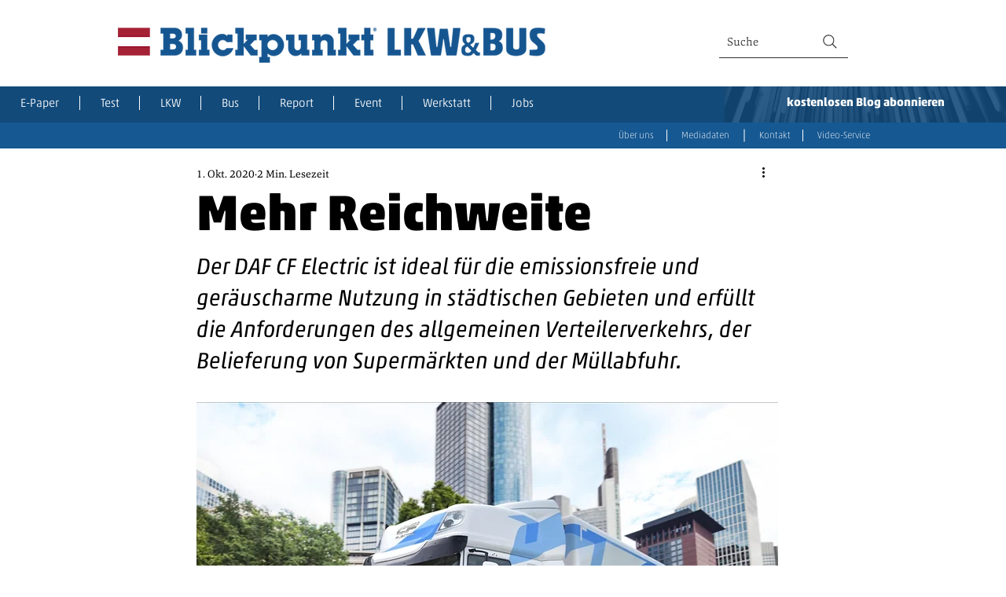

--- FILE ---
content_type: application/javascript; charset=UTF-8
request_url: https://www.spedijobs.com/web-widget/de
body_size: 193196
content:
(()=>{"use strict";var e,v={},s={};function n(e){var o=s[e];if(void 0!==o)return o.exports;var r=s[e]={exports:{}};return v[e](r,r.exports,n),r.exports}n.m=v,e=[],n.O=(o,r,f,t)=>{if(!r){var c=1/0;for(a=0;a<e.length;a++){for(var[r,f,t]=e[a],d=!0,l=0;l<r.length;l++)(!1&t||c>=t)&&Object.keys(n.O).every(_=>n.O[_](r[l]))?r.splice(l--,1):(d=!1,t<c&&(c=t));if(d){e.splice(a--,1);var u=f();void 0!==u&&(o=u)}}return o}t=t||0;for(var a=e.length;a>0&&e[a-1][2]>t;a--)e[a]=e[a-1];e[a]=[r,f,t]},n.d=(e,o)=>{for(var r in o)n.o(o,r)&&!n.o(e,r)&&Object.defineProperty(e,r,{enumerable:!0,get:o[r]})},n.o=(e,o)=>Object.prototype.hasOwnProperty.call(e,o),n.r=e=>{typeof Symbol<"u"&&Symbol.toStringTag&&Object.defineProperty(e,Symbol.toStringTag,{value:"Module"}),Object.defineProperty(e,"__esModule",{value:!0})},(()=>{var e={121:0};n.O.j=f=>0===e[f];var o=(f,t)=>{var l,u,[a,c,d]=t,i=0;if(a.some(p=>0!==e[p])){for(l in c)n.o(c,l)&&(n.m[l]=c[l]);if(d)var b=d(n)}for(f&&f(t);i<a.length;i++)n.o(e,u=a[i])&&e[u]&&e[u][0](),e[u]=0;return n.O(b)},r=self.webpackChunkwidgetComponent=self.webpackChunkwidgetComponent||[];r.forEach(o.bind(null,0)),r.push=o.bind(null,r.push.bind(r))})()})();
(window).__Zone_disable_toString = true

"use strict";(self.webpackChunkwidgetComponent=self.webpackChunkwidgetComponent||[]).push([[461],{935:()=>{!function(e){const n=e.performance;function i(L){n&&n.mark&&n.mark(L)}function o(L,T){n&&n.measure&&n.measure(L,T)}i("Zone");const c=e.__Zone_symbol_prefix||"__zone_symbol__";function a(L){return c+L}const y=!0===e[a("forceDuplicateZoneCheck")];if(e.Zone){if(y||"function"!=typeof e.Zone.__symbol__)throw new Error("Zone already loaded.");return e.Zone}let d=(()=>{class L{static{this.__symbol__=a}static assertZonePatched(){if(e.Promise!==oe.ZoneAwarePromise)throw new Error("Zone.js has detected that ZoneAwarePromise `(window|global).Promise` has been overwritten.\nMost likely cause is that a Promise polyfill has been loaded after Zone.js (Polyfilling Promise api is not necessary when zone.js is loaded. If you must load one, do so before loading zone.js.)")}static get root(){let t=L.current;for(;t.parent;)t=t.parent;return t}static get current(){return U.zone}static get currentTask(){return re}static __load_patch(t,r,k=!1){if(oe.hasOwnProperty(t)){if(!k&&y)throw Error("Already loaded patch: "+t)}else if(!e["__Zone_disable_"+t]){const C="Zone:"+t;i(C),oe[t]=r(e,L,z),o(C,C)}}get parent(){return this._parent}get name(){return this._name}constructor(t,r){this._parent=t,this._name=r?r.name||"unnamed":"<root>",this._properties=r&&r.properties||{},this._zoneDelegate=new v(this,this._parent&&this._parent._zoneDelegate,r)}get(t){const r=this.getZoneWith(t);if(r)return r._properties[t]}getZoneWith(t){let r=this;for(;r;){if(r._properties.hasOwnProperty(t))return r;r=r._parent}return null}fork(t){if(!t)throw new Error("ZoneSpec required!");return this._zoneDelegate.fork(this,t)}wrap(t,r){if("function"!=typeof t)throw new Error("Expecting function got: "+t);const k=this._zoneDelegate.intercept(this,t,r),C=this;return function(){return C.runGuarded(k,this,arguments,r)}}run(t,r,k,C){U={parent:U,zone:this};try{return this._zoneDelegate.invoke(this,t,r,k,C)}finally{U=U.parent}}runGuarded(t,r=null,k,C){U={parent:U,zone:this};try{try{return this._zoneDelegate.invoke(this,t,r,k,C)}catch($){if(this._zoneDelegate.handleError(this,$))throw $}}finally{U=U.parent}}runTask(t,r,k){if(t.zone!=this)throw new Error("A task can only be run in the zone of creation! (Creation: "+(t.zone||J).name+"; Execution: "+this.name+")");if(t.state===x&&(t.type===Q||t.type===w))return;const C=t.state!=E;C&&t._transitionTo(E,A),t.runCount++;const $=re;re=t,U={parent:U,zone:this};try{t.type==w&&t.data&&!t.data.isPeriodic&&(t.cancelFn=void 0);try{return this._zoneDelegate.invokeTask(this,t,r,k)}catch(l){if(this._zoneDelegate.handleError(this,l))throw l}}finally{t.state!==x&&t.state!==h&&(t.type==Q||t.data&&t.data.isPeriodic?C&&t._transitionTo(A,E):(t.runCount=0,this._updateTaskCount(t,-1),C&&t._transitionTo(x,E,x))),U=U.parent,re=$}}scheduleTask(t){if(t.zone&&t.zone!==this){let k=this;for(;k;){if(k===t.zone)throw Error(`can not reschedule task to ${this.name} which is descendants of the original zone ${t.zone.name}`);k=k.parent}}t._transitionTo(X,x);const r=[];t._zoneDelegates=r,t._zone=this;try{t=this._zoneDelegate.scheduleTask(this,t)}catch(k){throw t._transitionTo(h,X,x),this._zoneDelegate.handleError(this,k),k}return t._zoneDelegates===r&&this._updateTaskCount(t,1),t.state==X&&t._transitionTo(A,X),t}scheduleMicroTask(t,r,k,C){return this.scheduleTask(new p(I,t,r,k,C,void 0))}scheduleMacroTask(t,r,k,C,$){return this.scheduleTask(new p(w,t,r,k,C,$))}scheduleEventTask(t,r,k,C,$){return this.scheduleTask(new p(Q,t,r,k,C,$))}cancelTask(t){if(t.zone!=this)throw new Error("A task can only be cancelled in the zone of creation! (Creation: "+(t.zone||J).name+"; Execution: "+this.name+")");if(t.state===A||t.state===E){t._transitionTo(G,A,E);try{this._zoneDelegate.cancelTask(this,t)}catch(r){throw t._transitionTo(h,G),this._zoneDelegate.handleError(this,r),r}return this._updateTaskCount(t,-1),t._transitionTo(x,G),t.runCount=0,t}}_updateTaskCount(t,r){const k=t._zoneDelegates;-1==r&&(t._zoneDelegates=null);for(let C=0;C<k.length;C++)k[C]._updateTaskCount(t.type,r)}}return L})();const b={name:"",onHasTask:(L,T,t,r)=>L.hasTask(t,r),onScheduleTask:(L,T,t,r)=>L.scheduleTask(t,r),onInvokeTask:(L,T,t,r,k,C)=>L.invokeTask(t,r,k,C),onCancelTask:(L,T,t,r)=>L.cancelTask(t,r)};class v{constructor(T,t,r){this._taskCounts={microTask:0,macroTask:0,eventTask:0},this.zone=T,this._parentDelegate=t,this._forkZS=r&&(r&&r.onFork?r:t._forkZS),this._forkDlgt=r&&(r.onFork?t:t._forkDlgt),this._forkCurrZone=r&&(r.onFork?this.zone:t._forkCurrZone),this._interceptZS=r&&(r.onIntercept?r:t._interceptZS),this._interceptDlgt=r&&(r.onIntercept?t:t._interceptDlgt),this._interceptCurrZone=r&&(r.onIntercept?this.zone:t._interceptCurrZone),this._invokeZS=r&&(r.onInvoke?r:t._invokeZS),this._invokeDlgt=r&&(r.onInvoke?t:t._invokeDlgt),this._invokeCurrZone=r&&(r.onInvoke?this.zone:t._invokeCurrZone),this._handleErrorZS=r&&(r.onHandleError?r:t._handleErrorZS),this._handleErrorDlgt=r&&(r.onHandleError?t:t._handleErrorDlgt),this._handleErrorCurrZone=r&&(r.onHandleError?this.zone:t._handleErrorCurrZone),this._scheduleTaskZS=r&&(r.onScheduleTask?r:t._scheduleTaskZS),this._scheduleTaskDlgt=r&&(r.onScheduleTask?t:t._scheduleTaskDlgt),this._scheduleTaskCurrZone=r&&(r.onScheduleTask?this.zone:t._scheduleTaskCurrZone),this._invokeTaskZS=r&&(r.onInvokeTask?r:t._invokeTaskZS),this._invokeTaskDlgt=r&&(r.onInvokeTask?t:t._invokeTaskDlgt),this._invokeTaskCurrZone=r&&(r.onInvokeTask?this.zone:t._invokeTaskCurrZone),this._cancelTaskZS=r&&(r.onCancelTask?r:t._cancelTaskZS),this._cancelTaskDlgt=r&&(r.onCancelTask?t:t._cancelTaskDlgt),this._cancelTaskCurrZone=r&&(r.onCancelTask?this.zone:t._cancelTaskCurrZone),this._hasTaskZS=null,this._hasTaskDlgt=null,this._hasTaskDlgtOwner=null,this._hasTaskCurrZone=null;const k=r&&r.onHasTask;(k||t&&t._hasTaskZS)&&(this._hasTaskZS=k?r:b,this._hasTaskDlgt=t,this._hasTaskDlgtOwner=this,this._hasTaskCurrZone=T,r.onScheduleTask||(this._scheduleTaskZS=b,this._scheduleTaskDlgt=t,this._scheduleTaskCurrZone=this.zone),r.onInvokeTask||(this._invokeTaskZS=b,this._invokeTaskDlgt=t,this._invokeTaskCurrZone=this.zone),r.onCancelTask||(this._cancelTaskZS=b,this._cancelTaskDlgt=t,this._cancelTaskCurrZone=this.zone))}fork(T,t){return this._forkZS?this._forkZS.onFork(this._forkDlgt,this.zone,T,t):new d(T,t)}intercept(T,t,r){return this._interceptZS?this._interceptZS.onIntercept(this._interceptDlgt,this._interceptCurrZone,T,t,r):t}invoke(T,t,r,k,C){return this._invokeZS?this._invokeZS.onInvoke(this._invokeDlgt,this._invokeCurrZone,T,t,r,k,C):t.apply(r,k)}handleError(T,t){return!this._handleErrorZS||this._handleErrorZS.onHandleError(this._handleErrorDlgt,this._handleErrorCurrZone,T,t)}scheduleTask(T,t){let r=t;if(this._scheduleTaskZS)this._hasTaskZS&&r._zoneDelegates.push(this._hasTaskDlgtOwner),r=this._scheduleTaskZS.onScheduleTask(this._scheduleTaskDlgt,this._scheduleTaskCurrZone,T,t),r||(r=t);else if(t.scheduleFn)t.scheduleFn(t);else{if(t.type!=I)throw new Error("Task is missing scheduleFn.");R(t)}return r}invokeTask(T,t,r,k){return this._invokeTaskZS?this._invokeTaskZS.onInvokeTask(this._invokeTaskDlgt,this._invokeTaskCurrZone,T,t,r,k):t.callback.apply(r,k)}cancelTask(T,t){let r;if(this._cancelTaskZS)r=this._cancelTaskZS.onCancelTask(this._cancelTaskDlgt,this._cancelTaskCurrZone,T,t);else{if(!t.cancelFn)throw Error("Task is not cancelable");r=t.cancelFn(t)}return r}hasTask(T,t){try{this._hasTaskZS&&this._hasTaskZS.onHasTask(this._hasTaskDlgt,this._hasTaskCurrZone,T,t)}catch(r){this.handleError(T,r)}}_updateTaskCount(T,t){const r=this._taskCounts,k=r[T],C=r[T]=k+t;if(C<0)throw new Error("More tasks executed then were scheduled.");0!=k&&0!=C||this.hasTask(this.zone,{microTask:r.microTask>0,macroTask:r.macroTask>0,eventTask:r.eventTask>0,change:T})}}class p{constructor(T,t,r,k,C,$){if(this._zone=null,this.runCount=0,this._zoneDelegates=null,this._state="notScheduled",this.type=T,this.source=t,this.data=k,this.scheduleFn=C,this.cancelFn=$,!r)throw new Error("callback is not defined");this.callback=r;const l=this;this.invoke=T===Q&&k&&k.useG?p.invokeTask:function(){return p.invokeTask.call(e,l,this,arguments)}}static invokeTask(T,t,r){T||(T=this),ee++;try{return T.runCount++,T.zone.runTask(T,t,r)}finally{1==ee&&_(),ee--}}get zone(){return this._zone}get state(){return this._state}cancelScheduleRequest(){this._transitionTo(x,X)}_transitionTo(T,t,r){if(this._state!==t&&this._state!==r)throw new Error(`${this.type} '${this.source}': can not transition to '${T}', expecting state '${t}'${r?" or '"+r+"'":""}, was '${this._state}'.`);this._state=T,T==x&&(this._zoneDelegates=null)}toString(){return this.data&&typeof this.data.handleId<"u"?this.data.handleId.toString():Object.prototype.toString.call(this)}toJSON(){return{type:this.type,state:this.state,source:this.source,zone:this.zone.name,runCount:this.runCount}}}const M=a("setTimeout"),O=a("Promise"),N=a("then");let K,B=[],H=!1;function q(L){if(K||e[O]&&(K=e[O].resolve(0)),K){let T=K[N];T||(T=K.then),T.call(K,L)}else e[M](L,0)}function R(L){0===ee&&0===B.length&&q(_),L&&B.push(L)}function _(){if(!H){for(H=!0;B.length;){const L=B;B=[];for(let T=0;T<L.length;T++){const t=L[T];try{t.zone.runTask(t,null,null)}catch(r){z.onUnhandledError(r)}}}z.microtaskDrainDone(),H=!1}}const J={name:"NO ZONE"},x="notScheduled",X="scheduling",A="scheduled",E="running",G="canceling",h="unknown",I="microTask",w="macroTask",Q="eventTask",oe={},z={symbol:a,currentZoneFrame:()=>U,onUnhandledError:W,microtaskDrainDone:W,scheduleMicroTask:R,showUncaughtError:()=>!d[a("ignoreConsoleErrorUncaughtError")],patchEventTarget:()=>[],patchOnProperties:W,patchMethod:()=>W,bindArguments:()=>[],patchThen:()=>W,patchMacroTask:()=>W,patchEventPrototype:()=>W,isIEOrEdge:()=>!1,getGlobalObjects:()=>{},ObjectDefineProperty:()=>W,ObjectGetOwnPropertyDescriptor:()=>{},ObjectCreate:()=>{},ArraySlice:()=>[],patchClass:()=>W,wrapWithCurrentZone:()=>W,filterProperties:()=>[],attachOriginToPatched:()=>W,_redefineProperty:()=>W,patchCallbacks:()=>W,nativeScheduleMicroTask:q};let U={parent:null,zone:new d(null,null)},re=null,ee=0;function W(){}o("Zone","Zone"),e.Zone=d}(typeof window<"u"&&window||typeof self<"u"&&self||global);const ue=Object.getOwnPropertyDescriptor,pe=Object.defineProperty,ve=Object.getPrototypeOf,Se=Object.create,it=Array.prototype.slice,Ze="addEventListener",De="removeEventListener",Oe=Zone.__symbol__(Ze),Ne=Zone.__symbol__(De),ie="true",ce="false",me=Zone.__symbol__("");function Ie(e,n){return Zone.current.wrap(e,n)}function Me(e,n,i,o,c){return Zone.current.scheduleMacroTask(e,n,i,o,c)}const j=Zone.__symbol__,be=typeof window<"u",_e=be?window:void 0,Y=be&&_e||"object"==typeof self&&self||global,ct="removeAttribute";function Le(e,n){for(let i=e.length-1;i>=0;i--)"function"==typeof e[i]&&(e[i]=Ie(e[i],n+"_"+i));return e}function Ve(e){return!e||!1!==e.writable&&!("function"==typeof e.get&&typeof e.set>"u")}const Fe=typeof WorkerGlobalScope<"u"&&self instanceof WorkerGlobalScope,we=!("nw"in Y)&&typeof Y.process<"u"&&"[object process]"==={}.toString.call(Y.process),Ae=!we&&!Fe&&!(!be||!_e.HTMLElement),Be=typeof Y.process<"u"&&"[object process]"==={}.toString.call(Y.process)&&!Fe&&!(!be||!_e.HTMLElement),Pe={},Ue=function(e){if(!(e=e||Y.event))return;let n=Pe[e.type];n||(n=Pe[e.type]=j("ON_PROPERTY"+e.type));const i=this||e.target||Y,o=i[n];let c;return Ae&&i===_e&&"error"===e.type?(c=o&&o.call(this,e.message,e.filename,e.lineno,e.colno,e.error),!0===c&&e.preventDefault()):(c=o&&o.apply(this,arguments),null!=c&&!c&&e.preventDefault()),c};function We(e,n,i){let o=ue(e,n);if(!o&&i&&ue(i,n)&&(o={enumerable:!0,configurable:!0}),!o||!o.configurable)return;const c=j("on"+n+"patched");if(e.hasOwnProperty(c)&&e[c])return;delete o.writable,delete o.value;const a=o.get,y=o.set,d=n.slice(2);let b=Pe[d];b||(b=Pe[d]=j("ON_PROPERTY"+d)),o.set=function(v){let p=this;!p&&e===Y&&(p=Y),p&&("function"==typeof p[b]&&p.removeEventListener(d,Ue),y&&y.call(p,null),p[b]=v,"function"==typeof v&&p.addEventListener(d,Ue,!1))},o.get=function(){let v=this;if(!v&&e===Y&&(v=Y),!v)return null;const p=v[b];if(p)return p;if(a){let M=a.call(this);if(M)return o.set.call(this,M),"function"==typeof v[ct]&&v.removeAttribute(n),M}return null},pe(e,n,o),e[c]=!0}function qe(e,n,i){if(n)for(let o=0;o<n.length;o++)We(e,"on"+n[o],i);else{const o=[];for(const c in e)"on"==c.slice(0,2)&&o.push(c);for(let c=0;c<o.length;c++)We(e,o[c],i)}}const ne=j("originalInstance");function ge(e){const n=Y[e];if(!n)return;Y[j(e)]=n,Y[e]=function(){const c=Le(arguments,e);switch(c.length){case 0:this[ne]=new n;break;case 1:this[ne]=new n(c[0]);break;case 2:this[ne]=new n(c[0],c[1]);break;case 3:this[ne]=new n(c[0],c[1],c[2]);break;case 4:this[ne]=new n(c[0],c[1],c[2],c[3]);break;default:throw new Error("Arg list too long.")}},le(Y[e],n);const i=new n(function(){});let o;for(o in i)"XMLHttpRequest"===e&&"responseBlob"===o||function(c){"function"==typeof i[c]?Y[e].prototype[c]=function(){return this[ne][c].apply(this[ne],arguments)}:pe(Y[e].prototype,c,{set:function(a){"function"==typeof a?(this[ne][c]=Ie(a,e+"."+c),le(this[ne][c],a)):this[ne][c]=a},get:function(){return this[ne][c]}})}(o);for(o in n)"prototype"!==o&&n.hasOwnProperty(o)&&(Y[e][o]=n[o])}function ae(e,n,i){let o=e;for(;o&&!o.hasOwnProperty(n);)o=ve(o);!o&&e[n]&&(o=e);const c=j(n);let a=null;if(o&&(!(a=o[c])||!o.hasOwnProperty(c))&&(a=o[c]=o[n],Ve(o&&ue(o,n)))){const d=i(a,c,n);o[n]=function(){return d(this,arguments)},le(o[n],a)}return a}function lt(e,n,i){let o=null;function c(a){const y=a.data;return y.args[y.cbIdx]=function(){a.invoke.apply(this,arguments)},o.apply(y.target,y.args),a}o=ae(e,n,a=>function(y,d){const b=i(y,d);return b.cbIdx>=0&&"function"==typeof d[b.cbIdx]?Me(b.name,d[b.cbIdx],b,c):a.apply(y,d)})}function le(e,n){e[j("OriginalDelegate")]=n}let Xe=!1,je=!1;function ft(){if(Xe)return je;Xe=!0;try{const e=_e.navigator.userAgent;(-1!==e.indexOf("MSIE ")||-1!==e.indexOf("Trident/")||-1!==e.indexOf("Edge/"))&&(je=!0)}catch{}return je}Zone.__load_patch("ZoneAwarePromise",(e,n,i)=>{const o=Object.getOwnPropertyDescriptor,c=Object.defineProperty,y=i.symbol,d=[],b=!0===e[y("DISABLE_WRAPPING_UNCAUGHT_PROMISE_REJECTION")],v=y("Promise"),p=y("then"),M="__creationTrace__";i.onUnhandledError=l=>{if(i.showUncaughtError()){const u=l&&l.rejection;u?console.error("Unhandled Promise rejection:",u instanceof Error?u.message:u,"; Zone:",l.zone.name,"; Task:",l.task&&l.task.source,"; Value:",u,u instanceof Error?u.stack:void 0):console.error(l)}},i.microtaskDrainDone=()=>{for(;d.length;){const l=d.shift();try{l.zone.runGuarded(()=>{throw l.throwOriginal?l.rejection:l})}catch(u){N(u)}}};const O=y("unhandledPromiseRejectionHandler");function N(l){i.onUnhandledError(l);try{const u=n[O];"function"==typeof u&&u.call(this,l)}catch{}}function B(l){return l&&l.then}function H(l){return l}function K(l){return t.reject(l)}const q=y("state"),R=y("value"),_=y("finally"),J=y("parentPromiseValue"),x=y("parentPromiseState"),X="Promise.then",A=null,E=!0,G=!1,h=0;function I(l,u){return s=>{try{z(l,u,s)}catch(f){z(l,!1,f)}}}const w=function(){let l=!1;return function(s){return function(){l||(l=!0,s.apply(null,arguments))}}},Q="Promise resolved with itself",oe=y("currentTaskTrace");function z(l,u,s){const f=w();if(l===s)throw new TypeError(Q);if(l[q]===A){let g=null;try{("object"==typeof s||"function"==typeof s)&&(g=s&&s.then)}catch(P){return f(()=>{z(l,!1,P)})(),l}if(u!==G&&s instanceof t&&s.hasOwnProperty(q)&&s.hasOwnProperty(R)&&s[q]!==A)re(s),z(l,s[q],s[R]);else if(u!==G&&"function"==typeof g)try{g.call(s,f(I(l,u)),f(I(l,!1)))}catch(P){f(()=>{z(l,!1,P)})()}else{l[q]=u;const P=l[R];if(l[R]=s,l[_]===_&&u===E&&(l[q]=l[x],l[R]=l[J]),u===G&&s instanceof Error){const m=n.currentTask&&n.currentTask.data&&n.currentTask.data[M];m&&c(s,oe,{configurable:!0,enumerable:!1,writable:!0,value:m})}for(let m=0;m<P.length;)ee(l,P[m++],P[m++],P[m++],P[m++]);if(0==P.length&&u==G){l[q]=h;let m=s;try{throw new Error("Uncaught (in promise): "+function a(l){return l&&l.toString===Object.prototype.toString?(l.constructor&&l.constructor.name||"")+": "+JSON.stringify(l):l?l.toString():Object.prototype.toString.call(l)}(s)+(s&&s.stack?"\n"+s.stack:""))}catch(S){m=S}b&&(m.throwOriginal=!0),m.rejection=s,m.promise=l,m.zone=n.current,m.task=n.currentTask,d.push(m),i.scheduleMicroTask()}}}return l}const U=y("rejectionHandledHandler");function re(l){if(l[q]===h){try{const u=n[U];u&&"function"==typeof u&&u.call(this,{rejection:l[R],promise:l})}catch{}l[q]=G;for(let u=0;u<d.length;u++)l===d[u].promise&&d.splice(u,1)}}function ee(l,u,s,f,g){re(l);const P=l[q],m=P?"function"==typeof f?f:H:"function"==typeof g?g:K;u.scheduleMicroTask(X,()=>{try{const S=l[R],Z=!!s&&_===s[_];Z&&(s[J]=S,s[x]=P);const D=u.run(m,void 0,Z&&m!==K&&m!==H?[]:[S]);z(s,!0,D)}catch(S){z(s,!1,S)}},s)}const L=function(){},T=e.AggregateError;class t{static toString(){return"function ZoneAwarePromise() { [native code] }"}static resolve(u){return z(new this(null),E,u)}static reject(u){return z(new this(null),G,u)}static any(u){if(!u||"function"!=typeof u[Symbol.iterator])return Promise.reject(new T([],"All promises were rejected"));const s=[];let f=0;try{for(let m of u)f++,s.push(t.resolve(m))}catch{return Promise.reject(new T([],"All promises were rejected"))}if(0===f)return Promise.reject(new T([],"All promises were rejected"));let g=!1;const P=[];return new t((m,S)=>{for(let Z=0;Z<s.length;Z++)s[Z].then(D=>{g||(g=!0,m(D))},D=>{P.push(D),f--,0===f&&(g=!0,S(new T(P,"All promises were rejected")))})})}static race(u){let s,f,g=new this((S,Z)=>{s=S,f=Z});function P(S){s(S)}function m(S){f(S)}for(let S of u)B(S)||(S=this.resolve(S)),S.then(P,m);return g}static all(u){return t.allWithCallback(u)}static allSettled(u){return(this&&this.prototype instanceof t?this:t).allWithCallback(u,{thenCallback:f=>({status:"fulfilled",value:f}),errorCallback:f=>({status:"rejected",reason:f})})}static allWithCallback(u,s){let f,g,P=new this((D,V)=>{f=D,g=V}),m=2,S=0;const Z=[];for(let D of u){B(D)||(D=this.resolve(D));const V=S;try{D.then(F=>{Z[V]=s?s.thenCallback(F):F,m--,0===m&&f(Z)},F=>{s?(Z[V]=s.errorCallback(F),m--,0===m&&f(Z)):g(F)})}catch(F){g(F)}m++,S++}return m-=2,0===m&&f(Z),P}constructor(u){const s=this;if(!(s instanceof t))throw new Error("Must be an instanceof Promise.");s[q]=A,s[R]=[];try{const f=w();u&&u(f(I(s,E)),f(I(s,G)))}catch(f){z(s,!1,f)}}get[Symbol.toStringTag](){return"Promise"}get[Symbol.species](){return t}then(u,s){let f=this.constructor?.[Symbol.species];(!f||"function"!=typeof f)&&(f=this.constructor||t);const g=new f(L),P=n.current;return this[q]==A?this[R].push(P,g,u,s):ee(this,P,g,u,s),g}catch(u){return this.then(null,u)}finally(u){let s=this.constructor?.[Symbol.species];(!s||"function"!=typeof s)&&(s=t);const f=new s(L);f[_]=_;const g=n.current;return this[q]==A?this[R].push(g,f,u,u):ee(this,g,f,u,u),f}}t.resolve=t.resolve,t.reject=t.reject,t.race=t.race,t.all=t.all;const r=e[v]=e.Promise;e.Promise=t;const k=y("thenPatched");function C(l){const u=l.prototype,s=o(u,"then");if(s&&(!1===s.writable||!s.configurable))return;const f=u.then;u[p]=f,l.prototype.then=function(g,P){return new t((S,Z)=>{f.call(this,S,Z)}).then(g,P)},l[k]=!0}return i.patchThen=C,r&&(C(r),ae(e,"fetch",l=>function $(l){return function(u,s){let f=l.apply(u,s);if(f instanceof t)return f;let g=f.constructor;return g[k]||C(g),f}}(l))),Promise[n.__symbol__("uncaughtPromiseErrors")]=d,t}),Zone.__load_patch("toString",e=>{const n=Function.prototype.toString,i=j("OriginalDelegate"),o=j("Promise"),c=j("Error"),a=function(){if("function"==typeof this){const v=this[i];if(v)return"function"==typeof v?n.call(v):Object.prototype.toString.call(v);if(this===Promise){const p=e[o];if(p)return n.call(p)}if(this===Error){const p=e[c];if(p)return n.call(p)}}return n.call(this)};a[i]=n,Function.prototype.toString=a;const y=Object.prototype.toString;Object.prototype.toString=function(){return"function"==typeof Promise&&this instanceof Promise?"[object Promise]":y.call(this)}});let Ee=!1;if(typeof window<"u")try{const e=Object.defineProperty({},"passive",{get:function(){Ee=!0}});window.addEventListener("test",e,e),window.removeEventListener("test",e,e)}catch{Ee=!1}const ht={useG:!0},te={},ze={},Ye=new RegExp("^"+me+"(\\w+)(true|false)$"),$e=j("propagationStopped");function Je(e,n){const i=(n?n(e):e)+ce,o=(n?n(e):e)+ie,c=me+i,a=me+o;te[e]={},te[e][ce]=c,te[e][ie]=a}function dt(e,n,i,o){const c=o&&o.add||Ze,a=o&&o.rm||De,y=o&&o.listeners||"eventListeners",d=o&&o.rmAll||"removeAllListeners",b=j(c),v="."+c+":",p="prependListener",M="."+p+":",O=function(R,_,J){if(R.isRemoved)return;const x=R.callback;let X;"object"==typeof x&&x.handleEvent&&(R.callback=E=>x.handleEvent(E),R.originalDelegate=x);try{R.invoke(R,_,[J])}catch(E){X=E}const A=R.options;return A&&"object"==typeof A&&A.once&&_[a].call(_,J.type,R.originalDelegate?R.originalDelegate:R.callback,A),X};function N(R,_,J){if(!(_=_||e.event))return;const x=R||_.target||e,X=x[te[_.type][J?ie:ce]];if(X){const A=[];if(1===X.length){const E=O(X[0],x,_);E&&A.push(E)}else{const E=X.slice();for(let G=0;G<E.length&&(!_||!0!==_[$e]);G++){const h=O(E[G],x,_);h&&A.push(h)}}if(1===A.length)throw A[0];for(let E=0;E<A.length;E++){const G=A[E];n.nativeScheduleMicroTask(()=>{throw G})}}}const B=function(R){return N(this,R,!1)},H=function(R){return N(this,R,!0)};function K(R,_){if(!R)return!1;let J=!0;_&&void 0!==_.useG&&(J=_.useG);const x=_&&_.vh;let X=!0;_&&void 0!==_.chkDup&&(X=_.chkDup);let A=!1;_&&void 0!==_.rt&&(A=_.rt);let E=R;for(;E&&!E.hasOwnProperty(c);)E=ve(E);if(!E&&R[c]&&(E=R),!E||E[b])return!1;const G=_&&_.eventNameToString,h={},I=E[b]=E[c],w=E[j(a)]=E[a],Q=E[j(y)]=E[y],oe=E[j(d)]=E[d];let z;_&&_.prepend&&(z=E[j(_.prepend)]=E[_.prepend]);const t=J?function(s){if(!h.isExisting)return I.call(h.target,h.eventName,h.capture?H:B,h.options)}:function(s){return I.call(h.target,h.eventName,s.invoke,h.options)},r=J?function(s){if(!s.isRemoved){const f=te[s.eventName];let g;f&&(g=f[s.capture?ie:ce]);const P=g&&s.target[g];if(P)for(let m=0;m<P.length;m++)if(P[m]===s){P.splice(m,1),s.isRemoved=!0,0===P.length&&(s.allRemoved=!0,s.target[g]=null);break}}if(s.allRemoved)return w.call(s.target,s.eventName,s.capture?H:B,s.options)}:function(s){return w.call(s.target,s.eventName,s.invoke,s.options)},C=_&&_.diff?_.diff:function(s,f){const g=typeof f;return"function"===g&&s.callback===f||"object"===g&&s.originalDelegate===f},$=Zone[j("UNPATCHED_EVENTS")],l=e[j("PASSIVE_EVENTS")],u=function(s,f,g,P,m=!1,S=!1){return function(){const Z=this||e;let D=arguments[0];_&&_.transferEventName&&(D=_.transferEventName(D));let V=arguments[1];if(!V)return s.apply(this,arguments);if(we&&"uncaughtException"===D)return s.apply(this,arguments);let F=!1;if("function"!=typeof V){if(!V.handleEvent)return s.apply(this,arguments);F=!0}if(x&&!x(s,V,Z,arguments))return;const fe=Ee&&!!l&&-1!==l.indexOf(D),se=function U(s,f){return!Ee&&"object"==typeof s&&s?!!s.capture:Ee&&f?"boolean"==typeof s?{capture:s,passive:!0}:s?"object"==typeof s&&!1!==s.passive?{...s,passive:!0}:s:{passive:!0}:s}(arguments[2],fe);if($)for(let de=0;de<$.length;de++)if(D===$[de])return fe?s.call(Z,D,V,se):s.apply(this,arguments);const xe=!!se&&("boolean"==typeof se||se.capture),tt=!(!se||"object"!=typeof se)&&se.once,kt=Zone.current;let Ge=te[D];Ge||(Je(D,G),Ge=te[D]);const nt=Ge[xe?ie:ce];let Ce,ye=Z[nt],rt=!1;if(ye){if(rt=!0,X)for(let de=0;de<ye.length;de++)if(C(ye[de],V))return}else ye=Z[nt]=[];const ot=Z.constructor.name,st=ze[ot];st&&(Ce=st[D]),Ce||(Ce=ot+f+(G?G(D):D)),h.options=se,tt&&(h.options.once=!1),h.target=Z,h.capture=xe,h.eventName=D,h.isExisting=rt;const ke=J?ht:void 0;ke&&(ke.taskData=h);const he=kt.scheduleEventTask(Ce,V,ke,g,P);return h.target=null,ke&&(ke.taskData=null),tt&&(se.once=!0),!Ee&&"boolean"==typeof he.options||(he.options=se),he.target=Z,he.capture=xe,he.eventName=D,F&&(he.originalDelegate=V),S?ye.unshift(he):ye.push(he),m?Z:void 0}};return E[c]=u(I,v,t,r,A),z&&(E[p]=u(z,M,function(s){return z.call(h.target,h.eventName,s.invoke,h.options)},r,A,!0)),E[a]=function(){const s=this||e;let f=arguments[0];_&&_.transferEventName&&(f=_.transferEventName(f));const g=arguments[2],P=!!g&&("boolean"==typeof g||g.capture),m=arguments[1];if(!m)return w.apply(this,arguments);if(x&&!x(w,m,s,arguments))return;const S=te[f];let Z;S&&(Z=S[P?ie:ce]);const D=Z&&s[Z];if(D)for(let V=0;V<D.length;V++){const F=D[V];if(C(F,m))return D.splice(V,1),F.isRemoved=!0,0===D.length&&(F.allRemoved=!0,s[Z]=null,"string"==typeof f)&&(s[me+"ON_PROPERTY"+f]=null),F.zone.cancelTask(F),A?s:void 0}return w.apply(this,arguments)},E[y]=function(){const s=this||e;let f=arguments[0];_&&_.transferEventName&&(f=_.transferEventName(f));const g=[],P=Ke(s,G?G(f):f);for(let m=0;m<P.length;m++){const S=P[m];g.push(S.originalDelegate?S.originalDelegate:S.callback)}return g},E[d]=function(){const s=this||e;let f=arguments[0];if(f){_&&_.transferEventName&&(f=_.transferEventName(f));const g=te[f];if(g){const S=s[g[ce]],Z=s[g[ie]];if(S){const D=S.slice();for(let V=0;V<D.length;V++){const F=D[V];this[a].call(this,f,F.originalDelegate?F.originalDelegate:F.callback,F.options)}}if(Z){const D=Z.slice();for(let V=0;V<D.length;V++){const F=D[V];this[a].call(this,f,F.originalDelegate?F.originalDelegate:F.callback,F.options)}}}}else{const g=Object.keys(s);for(let P=0;P<g.length;P++){const S=Ye.exec(g[P]);let Z=S&&S[1];Z&&"removeListener"!==Z&&this[d].call(this,Z)}this[d].call(this,"removeListener")}if(A)return this},le(E[c],I),le(E[a],w),oe&&le(E[d],oe),Q&&le(E[y],Q),!0}let q=[];for(let R=0;R<i.length;R++)q[R]=K(i[R],o);return q}function Ke(e,n){if(!n){const a=[];for(let y in e){const d=Ye.exec(y);let b=d&&d[1];if(b&&(!n||b===n)){const v=e[y];if(v)for(let p=0;p<v.length;p++)a.push(v[p])}}return a}let i=te[n];i||(Je(n),i=te[n]);const o=e[i[ce]],c=e[i[ie]];return o?c?o.concat(c):o.slice():c?c.slice():[]}function _t(e,n){const i=e.Event;i&&i.prototype&&n.patchMethod(i.prototype,"stopImmediatePropagation",o=>function(c,a){c[$e]=!0,o&&o.apply(c,a)})}function Et(e,n,i,o,c){const a=Zone.__symbol__(o);if(n[a])return;const y=n[a]=n[o];n[o]=function(d,b,v){return b&&b.prototype&&c.forEach(function(p){const M=`${i}.${o}::`+p,O=b.prototype;try{if(O.hasOwnProperty(p)){const N=e.ObjectGetOwnPropertyDescriptor(O,p);N&&N.value?(N.value=e.wrapWithCurrentZone(N.value,M),e._redefineProperty(b.prototype,p,N)):O[p]&&(O[p]=e.wrapWithCurrentZone(O[p],M))}else O[p]&&(O[p]=e.wrapWithCurrentZone(O[p],M))}catch{}}),y.call(n,d,b,v)},e.attachOriginToPatched(n[o],y)}function Qe(e,n,i){if(!i||0===i.length)return n;const o=i.filter(a=>a.target===e);if(!o||0===o.length)return n;const c=o[0].ignoreProperties;return n.filter(a=>-1===c.indexOf(a))}function et(e,n,i,o){e&&qe(e,Qe(e,n,i),o)}function He(e){return Object.getOwnPropertyNames(e).filter(n=>n.startsWith("on")&&n.length>2).map(n=>n.substring(2))}Zone.__load_patch("util",(e,n,i)=>{const o=He(e);i.patchOnProperties=qe,i.patchMethod=ae,i.bindArguments=Le,i.patchMacroTask=lt;const c=n.__symbol__("BLACK_LISTED_EVENTS"),a=n.__symbol__("UNPATCHED_EVENTS");e[a]&&(e[c]=e[a]),e[c]&&(n[c]=n[a]=e[c]),i.patchEventPrototype=_t,i.patchEventTarget=dt,i.isIEOrEdge=ft,i.ObjectDefineProperty=pe,i.ObjectGetOwnPropertyDescriptor=ue,i.ObjectCreate=Se,i.ArraySlice=it,i.patchClass=ge,i.wrapWithCurrentZone=Ie,i.filterProperties=Qe,i.attachOriginToPatched=le,i._redefineProperty=Object.defineProperty,i.patchCallbacks=Et,i.getGlobalObjects=()=>({globalSources:ze,zoneSymbolEventNames:te,eventNames:o,isBrowser:Ae,isMix:Be,isNode:we,TRUE_STR:ie,FALSE_STR:ce,ZONE_SYMBOL_PREFIX:me,ADD_EVENT_LISTENER_STR:Ze,REMOVE_EVENT_LISTENER_STR:De})});const Re=j("zoneTask");function Te(e,n,i,o){let c=null,a=null;i+=o;const y={};function d(v){const p=v.data;return p.args[0]=function(){return v.invoke.apply(this,arguments)},p.handleId=c.apply(e,p.args),v}function b(v){return a.call(e,v.data.handleId)}c=ae(e,n+=o,v=>function(p,M){if("function"==typeof M[0]){const O={isPeriodic:"Interval"===o,delay:"Timeout"===o||"Interval"===o?M[1]||0:void 0,args:M},N=M[0];M[0]=function(){try{return N.apply(this,arguments)}finally{O.isPeriodic||("number"==typeof O.handleId?delete y[O.handleId]:O.handleId&&(O.handleId[Re]=null))}};const B=Me(n,M[0],O,d,b);if(!B)return B;const H=B.data.handleId;return"number"==typeof H?y[H]=B:H&&(H[Re]=B),H&&H.ref&&H.unref&&"function"==typeof H.ref&&"function"==typeof H.unref&&(B.ref=H.ref.bind(H),B.unref=H.unref.bind(H)),"number"==typeof H||H?H:B}return v.apply(e,M)}),a=ae(e,i,v=>function(p,M){const O=M[0];let N;"number"==typeof O?N=y[O]:(N=O&&O[Re],N||(N=O)),N&&"string"==typeof N.type?"notScheduled"!==N.state&&(N.cancelFn&&N.data.isPeriodic||0===N.runCount)&&("number"==typeof O?delete y[O]:O&&(O[Re]=null),N.zone.cancelTask(N)):v.apply(e,M)})}Zone.__load_patch("legacy",e=>{const n=e[Zone.__symbol__("legacyPatch")];n&&n()}),Zone.__load_patch("timers",e=>{const n="set",i="clear";Te(e,n,i,"Timeout"),Te(e,n,i,"Interval"),Te(e,n,i,"Immediate")}),Zone.__load_patch("requestAnimationFrame",e=>{Te(e,"request","cancel","AnimationFrame"),Te(e,"mozRequest","mozCancel","AnimationFrame"),Te(e,"webkitRequest","webkitCancel","AnimationFrame")}),Zone.__load_patch("blocking",(e,n)=>{const i=["alert","prompt","confirm"];for(let o=0;o<i.length;o++)ae(e,i[o],(a,y,d)=>function(b,v){return n.current.run(a,e,v,d)})}),Zone.__load_patch("EventTarget",(e,n,i)=>{(function gt(e,n){n.patchEventPrototype(e,n)})(e,i),function mt(e,n){if(Zone[n.symbol("patchEventTarget")])return;const{eventNames:i,zoneSymbolEventNames:o,TRUE_STR:c,FALSE_STR:a,ZONE_SYMBOL_PREFIX:y}=n.getGlobalObjects();for(let b=0;b<i.length;b++){const v=i[b],O=y+(v+a),N=y+(v+c);o[v]={},o[v][a]=O,o[v][c]=N}const d=e.EventTarget;d&&d.prototype&&n.patchEventTarget(e,n,[d&&d.prototype])}(e,i);const o=e.XMLHttpRequestEventTarget;o&&o.prototype&&i.patchEventTarget(e,i,[o.prototype])}),Zone.__load_patch("MutationObserver",(e,n,i)=>{ge("MutationObserver"),ge("WebKitMutationObserver")}),Zone.__load_patch("IntersectionObserver",(e,n,i)=>{ge("IntersectionObserver")}),Zone.__load_patch("FileReader",(e,n,i)=>{ge("FileReader")}),Zone.__load_patch("on_property",(e,n,i)=>{!function Tt(e,n){if(we&&!Be||Zone[e.symbol("patchEvents")])return;const i=n.__Zone_ignore_on_properties;let o=[];if(Ae){const c=window;o=o.concat(["Document","SVGElement","Element","HTMLElement","HTMLBodyElement","HTMLMediaElement","HTMLFrameSetElement","HTMLFrameElement","HTMLIFrameElement","HTMLMarqueeElement","Worker"]);const a=function ut(){try{const e=_e.navigator.userAgent;if(-1!==e.indexOf("MSIE ")||-1!==e.indexOf("Trident/"))return!0}catch{}return!1}()?[{target:c,ignoreProperties:["error"]}]:[];et(c,He(c),i&&i.concat(a),ve(c))}o=o.concat(["XMLHttpRequest","XMLHttpRequestEventTarget","IDBIndex","IDBRequest","IDBOpenDBRequest","IDBDatabase","IDBTransaction","IDBCursor","WebSocket"]);for(let c=0;c<o.length;c++){const a=n[o[c]];a&&a.prototype&&et(a.prototype,He(a.prototype),i)}}(i,e)}),Zone.__load_patch("customElements",(e,n,i)=>{!function pt(e,n){const{isBrowser:i,isMix:o}=n.getGlobalObjects();(i||o)&&e.customElements&&"customElements"in e&&n.patchCallbacks(n,e.customElements,"customElements","define",["connectedCallback","disconnectedCallback","adoptedCallback","attributeChangedCallback"])}(e,i)}),Zone.__load_patch("XHR",(e,n)=>{!function b(v){const p=v.XMLHttpRequest;if(!p)return;const M=p.prototype;let N=M[Oe],B=M[Ne];if(!N){const h=v.XMLHttpRequestEventTarget;if(h){const I=h.prototype;N=I[Oe],B=I[Ne]}}const H="readystatechange",K="scheduled";function q(h){const I=h.data,w=I.target;w[a]=!1,w[d]=!1;const Q=w[c];N||(N=w[Oe],B=w[Ne]),Q&&B.call(w,H,Q);const oe=w[c]=()=>{if(w.readyState===w.DONE)if(!I.aborted&&w[a]&&h.state===K){const U=w[n.__symbol__("loadfalse")];if(0!==w.status&&U&&U.length>0){const re=h.invoke;h.invoke=function(){const ee=w[n.__symbol__("loadfalse")];for(let W=0;W<ee.length;W++)ee[W]===h&&ee.splice(W,1);!I.aborted&&h.state===K&&re.call(h)},U.push(h)}else h.invoke()}else!I.aborted&&!1===w[a]&&(w[d]=!0)};return N.call(w,H,oe),w[i]||(w[i]=h),E.apply(w,I.args),w[a]=!0,h}function R(){}function _(h){const I=h.data;return I.aborted=!0,G.apply(I.target,I.args)}const J=ae(M,"open",()=>function(h,I){return h[o]=0==I[2],h[y]=I[1],J.apply(h,I)}),X=j("fetchTaskAborting"),A=j("fetchTaskScheduling"),E=ae(M,"send",()=>function(h,I){if(!0===n.current[A]||h[o])return E.apply(h,I);{const w={target:h,url:h[y],isPeriodic:!1,args:I,aborted:!1},Q=Me("XMLHttpRequest.send",R,w,q,_);h&&!0===h[d]&&!w.aborted&&Q.state===K&&Q.invoke()}}),G=ae(M,"abort",()=>function(h,I){const w=function O(h){return h[i]}(h);if(w&&"string"==typeof w.type){if(null==w.cancelFn||w.data&&w.data.aborted)return;w.zone.cancelTask(w)}else if(!0===n.current[X])return G.apply(h,I)})}(e);const i=j("xhrTask"),o=j("xhrSync"),c=j("xhrListener"),a=j("xhrScheduled"),y=j("xhrURL"),d=j("xhrErrorBeforeScheduled")}),Zone.__load_patch("geolocation",e=>{e.navigator&&e.navigator.geolocation&&function at(e,n){const i=e.constructor.name;for(let o=0;o<n.length;o++){const c=n[o],a=e[c];if(a){if(!Ve(ue(e,c)))continue;e[c]=(d=>{const b=function(){return d.apply(this,Le(arguments,i+"."+c))};return le(b,d),b})(a)}}}(e.navigator.geolocation,["getCurrentPosition","watchPosition"])}),Zone.__load_patch("PromiseRejectionEvent",(e,n)=>{function i(o){return function(c){Ke(e,o).forEach(y=>{const d=e.PromiseRejectionEvent;if(d){const b=new d(o,{promise:c.promise,reason:c.rejection});y.invoke(b)}})}}e.PromiseRejectionEvent&&(n[j("unhandledPromiseRejectionHandler")]=i("unhandledrejection"),n[j("rejectionHandledHandler")]=i("rejectionhandled"))}),Zone.__load_patch("queueMicrotask",(e,n,i)=>{!function yt(e,n){n.patchMethod(e,"queueMicrotask",i=>function(o,c){Zone.current.scheduleMicroTask("queueMicrotask",c[0])})}(e,i)})}},ue=>{ue(ue.s=935)}]);
globalThis.$localize=Object.assign(globalThis.$localize || {},{locale:"de"});
"use strict";(function(global){global.ng=global.ng||{};global.ng.common=global.ng.common||{};global.ng.common.locales=global.ng.common.locales||{};const u=undefined;function plural(val){const n=val,i=Math.floor(Math.abs(val)),v=val.toString().replace(/^[^.]*\.?/,"").length;if(i===1&&v===0)return 1;return 5}global.ng.common.locales["de"]=["de",[["AM","PM"],u,u],u,[["S","M","D","M","D","F","S"],["So.","Mo.","Di.","Mi.","Do.","Fr.","Sa."],["Sonntag","Montag","Dienstag","Mittwoch","Donnerstag","Freitag","Samstag"],["So.","Mo.","Di.","Mi.","Do.","Fr.","Sa."]],[["S","M","D","M","D","F","S"],["So","Mo","Di","Mi","Do","Fr","Sa"],["Sonntag","Montag","Dienstag","Mittwoch","Donnerstag","Freitag","Samstag"],["So.","Mo.","Di.","Mi.","Do.","Fr.","Sa."]],[["J","F","M","A","M","J","J","A","S","O","N","D"],["Jan.","Feb.","M\xE4rz","Apr.","Mai","Juni","Juli","Aug.","Sept.","Okt.","Nov.","Dez."],["Januar","Februar","M\xE4rz","April","Mai","Juni","Juli","August","September","Oktober","November","Dezember"]],[["J","F","M","A","M","J","J","A","S","O","N","D"],["Jan","Feb","M\xE4r","Apr","Mai","Jun","Jul","Aug","Sep","Okt","Nov","Dez"],["Januar","Februar","M\xE4rz","April","Mai","Juni","Juli","August","September","Oktober","November","Dezember"]],[["v. Chr.","n. Chr."],u,u],1,[6,0],["dd.MM.yy","dd.MM.y","d. MMMM y","EEEE, d. MMMM y"],["HH:mm","HH:mm:ss","HH:mm:ss z","HH:mm:ss zzzz"],["{1}, {0}",u,"{1} 'um' {0}",u],[",",".",";","%","+","-","E","\xB7","\u2030","\u221E","NaN",":"],["#,##0.###","#,##0\xA0%","#,##0.00\xA0\xA4","#E0"],"EUR","\u20AC","Euro",{"ATS":["\xF6S"],"AUD":["AU$","$"],"BGM":["BGK"],"BGO":["BGJ"],"BYN":[u,"\u0440."],"CUC":[u,"Cub$"],"DEM":["DM"],"FKP":[u,"Fl\xA3"],"GHS":[u,"\u20B5"],"GNF":[u,"F.G."],"KMF":[u,"FC"],"PHP":[u,"\u20B1"],"RON":[u,"L"],"RUR":[u,"\u0440."],"RWF":[u,"F.Rw"],"SYP":[],"THB":["\u0E3F"],"TWD":["NT$"],"XXX":[],"ZMW":[u,"K"]},"ltr",plural,[[["Mitternacht","morgens","vorm.","mittags","nachm.","abends","nachts"],u,["Mitternacht","morgens","vormittags","mittags","nachmittags","abends","nachts"]],[["Mitternacht","Morgen","Vorm.","Mittag","Nachm.","Abend","Nacht"],u,["Mitternacht","Morgen","Vormittag","Mittag","Nachmittag","Abend","Nacht"]],["00:00",["05:00","10:00"],["10:00","12:00"],["12:00","13:00"],["13:00","18:00"],["18:00","24:00"],["00:00","05:00"]]]]})(typeof globalThis!=="undefined"&&globalThis||typeof global!=="undefined"&&global||typeof window!=="undefined"&&window);;
(self.webpackChunkwidgetComponent=self.webpackChunkwidgetComponent||[]).push([[792,461],{534:(rr,Vr,Gn)=>{"use strict";function Ie(e){return"function"==typeof e}function Gt(e){const n=e(r=>{Error.call(r),r.stack=(new Error).stack});return n.prototype=Object.create(Error.prototype),n.prototype.constructor=n,n}const io=Gt(e=>function(n){e(this),this.message=n?`${n.length} errors occurred during unsubscription:\n${n.map((r,o)=>`${o+1}) ${r.toString()}`).join("\n  ")}`:"",this.name="UnsubscriptionError",this.errors=n});function jr(e,t){if(e){const n=e.indexOf(t);0<=n&&e.splice(n,1)}}class rn{constructor(t){this.initialTeardown=t,this.closed=!1,this._parentage=null,this._finalizers=null}unsubscribe(){let t;if(!this.closed){this.closed=!0;const{_parentage:n}=this;if(n)if(this._parentage=null,Array.isArray(n))for(const i of n)i.remove(this);else n.remove(this);const{initialTeardown:r}=this;if(Ie(r))try{r()}catch(i){t=i instanceof io?i.errors:[i]}const{_finalizers:o}=this;if(o){this._finalizers=null;for(const i of o)try{hn(i)}catch(s){t=t??[],s instanceof io?t=[...t,...s.errors]:t.push(s)}}if(t)throw new io(t)}}add(t){var n;if(t&&t!==this)if(this.closed)hn(t);else{if(t instanceof rn){if(t.closed||t._hasParent(this))return;t._addParent(this)}(this._finalizers=null!==(n=this._finalizers)&&void 0!==n?n:[]).push(t)}}_hasParent(t){const{_parentage:n}=this;return n===t||Array.isArray(n)&&n.includes(t)}_addParent(t){const{_parentage:n}=this;this._parentage=Array.isArray(n)?(n.push(t),n):n?[n,t]:t}_removeParent(t){const{_parentage:n}=this;n===t?this._parentage=null:Array.isArray(n)&&jr(n,t)}remove(t){const{_finalizers:n}=this;n&&jr(n,t),t instanceof rn&&t._removeParent(this)}}rn.EMPTY=(()=>{const e=new rn;return e.closed=!0,e})();const Un=rn.EMPTY;function pn(e){return e instanceof rn||e&&"closed"in e&&Ie(e.remove)&&Ie(e.add)&&Ie(e.unsubscribe)}function hn(e){Ie(e)?e():e.unsubscribe()}const He={onUnhandledError:null,onStoppedNotification:null,Promise:void 0,useDeprecatedSynchronousErrorHandling:!1,useDeprecatedNextContext:!1},or={setTimeout(e,t,...n){const{delegate:r}=or;return r?.setTimeout?r.setTimeout(e,t,...n):setTimeout(e,t,...n)},clearTimeout(e){const{delegate:t}=or;return(t?.clearTimeout||clearTimeout)(e)},delegate:void 0};function so(e){or.setTimeout(()=>{const{onUnhandledError:t}=He;if(!t)throw e;t(e)})}function $e(){}const So=Mo("C",void 0,void 0);function Mo(e,t,n){return{kind:e,value:t,error:n}}let Wn=null;function Oo(e){if(He.useDeprecatedSynchronousErrorHandling){const t=!Wn;if(t&&(Wn={errorThrown:!1,error:null}),e(),t){const{errorThrown:n,error:r}=Wn;if(Wn=null,n)throw r}}else e()}class ko extends rn{constructor(t){super(),this.isStopped=!1,t?(this.destination=t,pn(t)&&t.add(this)):this.destination=ce}static create(t,n,r){return new Jt(t,n,r)}next(t){this.isStopped?L(function Ot(e){return Mo("N",e,void 0)}(t),this):this._next(t)}error(t){this.isStopped?L(function Br(e){return Mo("E",void 0,e)}(t),this):(this.isStopped=!0,this._error(t))}complete(){this.isStopped?L(So,this):(this.isStopped=!0,this._complete())}unsubscribe(){this.closed||(this.isStopped=!0,super.unsubscribe(),this.destination=null)}_next(t){this.destination.next(t)}_error(t){try{this.destination.error(t)}finally{this.unsubscribe()}}_complete(){try{this.destination.complete()}finally{this.unsubscribe()}}}const No=Function.prototype.bind;function Qt(e,t){return No.call(e,t)}class Pi{constructor(t){this.partialObserver=t}next(t){const{partialObserver:n}=this;if(n.next)try{n.next(t)}catch(r){wr(r)}}error(t){const{partialObserver:n}=this;if(n.error)try{n.error(t)}catch(r){wr(r)}else wr(t)}complete(){const{partialObserver:t}=this;if(t.complete)try{t.complete()}catch(n){wr(n)}}}class Jt extends ko{constructor(t,n,r){let o;if(super(),Ie(t)||!t)o={next:t??void 0,error:n??void 0,complete:r??void 0};else{let i;this&&He.useDeprecatedNextContext?(i=Object.create(t),i.unsubscribe=()=>this.unsubscribe(),o={next:t.next&&Qt(t.next,i),error:t.error&&Qt(t.error,i),complete:t.complete&&Qt(t.complete,i)}):o=t}this.destination=new Pi(o)}}function wr(e){He.useDeprecatedSynchronousErrorHandling?function zn(e){He.useDeprecatedSynchronousErrorHandling&&Wn&&(Wn.errorThrown=!0,Wn.error=e)}(e):so(e)}function L(e,t){const{onStoppedNotification:n}=He;n&&or.setTimeout(()=>n(e,t))}const ce={closed:!0,next:$e,error:function x(e){throw e},complete:$e},Ne="function"==typeof Symbol&&Symbol.observable||"@@observable";function Re(e){return e}let _t=(()=>{class e{constructor(n){n&&(this._subscribe=n)}lift(n){const r=new e;return r.source=this,r.operator=n,r}subscribe(n,r,o){const i=function Er(e){return e&&e instanceof ko||function jt(e){return e&&Ie(e.next)&&Ie(e.error)&&Ie(e.complete)}(e)&&pn(e)}(n)?n:new Jt(n,r,o);return Oo(()=>{const{operator:s,source:a}=this;i.add(s?s.call(i,a):a?this._subscribe(i):this._trySubscribe(i))}),i}_trySubscribe(n){try{return this._subscribe(n)}catch(r){n.error(r)}}forEach(n,r){return new(r=ao(r))((o,i)=>{const s=new Jt({next:a=>{try{n(a)}catch(l){i(l),s.unsubscribe()}},error:i,complete:o});this.subscribe(s)})}_subscribe(n){var r;return null===(r=this.source)||void 0===r?void 0:r.subscribe(n)}[Ne](){return this}pipe(...n){return function on(e){return 0===e.length?Re:1===e.length?e[0]:function(n){return e.reduce((r,o)=>o(r),n)}}(n)(this)}toPromise(n){return new(n=ao(n))((r,o)=>{let i;this.subscribe(s=>i=s,s=>o(s),()=>r(i))})}}return e.create=t=>new e(t),e})();function ao(e){var t;return null!==(t=e??He.Promise)&&void 0!==t?t:Promise}const Ao=Gt(e=>function(){e(this),this.name="ObjectUnsubscribedError",this.message="object unsubscribed"});let ai=(()=>{class e extends _t{constructor(){super(),this.closed=!1,this.currentObservers=null,this.observers=[],this.isStopped=!1,this.hasError=!1,this.thrownError=null}lift(n){const r=new wn(this,this);return r.operator=n,r}_throwIfClosed(){if(this.closed)throw new Ao}next(n){Oo(()=>{if(this._throwIfClosed(),!this.isStopped){this.currentObservers||(this.currentObservers=Array.from(this.observers));for(const r of this.currentObservers)r.next(n)}})}error(n){Oo(()=>{if(this._throwIfClosed(),!this.isStopped){this.hasError=this.isStopped=!0,this.thrownError=n;const{observers:r}=this;for(;r.length;)r.shift().error(n)}})}complete(){Oo(()=>{if(this._throwIfClosed(),!this.isStopped){this.isStopped=!0;const{observers:n}=this;for(;n.length;)n.shift().complete()}})}unsubscribe(){this.isStopped=this.closed=!0,this.observers=this.currentObservers=null}get observed(){var n;return(null===(n=this.observers)||void 0===n?void 0:n.length)>0}_trySubscribe(n){return this._throwIfClosed(),super._trySubscribe(n)}_subscribe(n){return this._throwIfClosed(),this._checkFinalizedStatuses(n),this._innerSubscribe(n)}_innerSubscribe(n){const{hasError:r,isStopped:o,observers:i}=this;return r||o?Un:(this.currentObservers=null,i.push(n),new rn(()=>{this.currentObservers=null,jr(i,n)}))}_checkFinalizedStatuses(n){const{hasError:r,thrownError:o,isStopped:i}=this;r?n.error(o):i&&n.complete()}asObservable(){const n=new _t;return n.source=this,n}}return e.create=(t,n)=>new wn(t,n),e})();class wn extends ai{constructor(t,n){super(),this.destination=t,this.source=n}next(t){var n,r;null===(r=null===(n=this.destination)||void 0===n?void 0:n.next)||void 0===r||r.call(n,t)}error(t){var n,r;null===(r=null===(n=this.destination)||void 0===n?void 0:n.error)||void 0===r||r.call(n,t)}complete(){var t,n;null===(n=null===(t=this.destination)||void 0===t?void 0:t.complete)||void 0===n||n.call(t)}_subscribe(t){var n,r;return null!==(r=null===(n=this.source)||void 0===n?void 0:n.subscribe(t))&&void 0!==r?r:Un}}function Pn(e){return t=>{if(function Fl(e){return Ie(e?.lift)}(t))return t.lift(function(n){try{return e(n,this)}catch(r){this.error(r)}});throw new TypeError("Unable to lift unknown Observable type")}}function qn(e,t,n,r,o){return new Ll(e,t,n,r,o)}class Ll extends ko{constructor(t,n,r,o,i,s){super(t),this.onFinalize=i,this.shouldUnsubscribe=s,this._next=n?function(a){try{n(a)}catch(l){t.error(l)}}:super._next,this._error=o?function(a){try{o(a)}catch(l){t.error(l)}finally{this.unsubscribe()}}:super._error,this._complete=r?function(){try{r()}catch(a){t.error(a)}finally{this.unsubscribe()}}:super._complete}unsubscribe(){var t;if(!this.shouldUnsubscribe||this.shouldUnsubscribe()){const{closed:n}=this;super.unsubscribe(),!n&&(null===(t=this.onFinalize)||void 0===t||t.call(this))}}}function Rn(e,t){return Pn((n,r)=>{let o=0;n.subscribe(qn(r,i=>{r.next(e.call(t,i,o++))}))})}var Ri=function(e,t){return(Ri=Object.setPrototypeOf||{__proto__:[]}instanceof Array&&function(n,r){n.__proto__=r}||function(n,r){for(var o in r)Object.prototype.hasOwnProperty.call(r,o)&&(n[o]=r[o])})(e,t)};function ir(e,t){if("function"!=typeof t&&null!==t)throw new TypeError("Class extends value "+String(t)+" is not a constructor or null");function n(){this.constructor=e}Ri(e,t),e.prototype=null===t?Object.create(t):(n.prototype=t.prototype,new n)}var D=function(){return D=Object.assign||function(t){for(var n,r=1,o=arguments.length;r<o;r++)for(var i in n=arguments[r])Object.prototype.hasOwnProperty.call(n,i)&&(t[i]=n[i]);return t},D.apply(this,arguments)};function sr(e,t){var n={};for(var r in e)Object.prototype.hasOwnProperty.call(e,r)&&t.indexOf(r)<0&&(n[r]=e[r]);if(null!=e&&"function"==typeof Object.getOwnPropertySymbols){var o=0;for(r=Object.getOwnPropertySymbols(e);o<r.length;o++)t.indexOf(r[o])<0&&Object.prototype.propertyIsEnumerable.call(e,r[o])&&(n[r[o]]=e[r[o]])}return n}function Cr(e,t,n,r){return new(n||(n=Promise))(function(i,s){function a(u){try{c(r.next(u))}catch(d){s(d)}}function l(u){try{c(r.throw(u))}catch(d){s(d)}}function c(u){u.done?i(u.value):function o(i){return i instanceof n?i:new n(function(s){s(i)})}(u.value).then(a,l)}c((r=r.apply(e,t||[])).next())})}function Qn(e,t){var r,o,i,s,n={label:0,sent:function(){if(1&i[0])throw i[1];return i[1]},trys:[],ops:[]};return s={next:a(0),throw:a(1),return:a(2)},"function"==typeof Symbol&&(s[Symbol.iterator]=function(){return this}),s;function a(c){return function(u){return function l(c){if(r)throw new TypeError("Generator is already executing.");for(;n;)try{if(r=1,o&&(i=2&c[0]?o.return:c[0]?o.throw||((i=o.return)&&i.call(o),0):o.next)&&!(i=i.call(o,c[1])).done)return i;switch(o=0,i&&(c=[2&c[0],i.value]),c[0]){case 0:case 1:i=c;break;case 4:return n.label++,{value:c[1],done:!1};case 5:n.label++,o=c[1],c=[0];continue;case 7:c=n.ops.pop(),n.trys.pop();continue;default:if(!(i=(i=n.trys).length>0&&i[i.length-1])&&(6===c[0]||2===c[0])){n=0;continue}if(3===c[0]&&(!i||c[1]>i[0]&&c[1]<i[3])){n.label=c[1];break}if(6===c[0]&&n.label<i[1]){n.label=i[1],i=c;break}if(i&&n.label<i[2]){n.label=i[2],n.ops.push(c);break}i[2]&&n.ops.pop(),n.trys.pop();continue}c=t.call(e,n)}catch(u){c=[6,u],o=0}finally{r=i=0}if(5&c[0])throw c[1];return{value:c[0]?c[1]:void 0,done:!0}}([c,u])}}}function I(e,t,n){if(n||2===arguments.length)for(var i,r=0,o=t.length;r<o;r++)(i||!(r in t))&&(i||(i=Array.prototype.slice.call(t,0,r)),i[r]=t[r]);return e.concat(i||Array.prototype.slice.call(t))}function T(e){return this instanceof T?(this.v=e,this):new T(e)}function re(e){if(!Symbol.asyncIterator)throw new TypeError("Symbol.asyncIterator is not defined.");var n,t=e[Symbol.asyncIterator];return t?t.call(e):(e=function jl(e){var t="function"==typeof Symbol&&Symbol.iterator,n=t&&e[t],r=0;if(n)return n.call(e);if(e&&"number"==typeof e.length)return{next:function(){return e&&r>=e.length&&(e=void 0),{value:e&&e[r++],done:!e}}};throw new TypeError(t?"Object is not iterable.":"Symbol.iterator is not defined.")}(e),n={},r("next"),r("throw"),r("return"),n[Symbol.asyncIterator]=function(){return this},n);function r(i){n[i]=e[i]&&function(s){return new Promise(function(a,l){!function o(i,s,a,l){Promise.resolve(l).then(function(c){i({value:c,done:a})},s)}(a,l,(s=e[i](s)).done,s.value)})}}}const Pe=e=>e&&"number"==typeof e.length&&"function"!=typeof e;function ft(e){return Ie(e?.then)}function Je(e){return Ie(e[Ne])}function Zt(e){return Symbol.asyncIterator&&Ie(e?.[Symbol.asyncIterator])}function Et(e){return new TypeError(`You provided ${null!==e&&"object"==typeof e?"an invalid object":`'${e}'`} where a stream was expected. You can provide an Observable, Promise, ReadableStream, Array, AsyncIterable, or Iterable.`)}const K=function De(){return"function"==typeof Symbol&&Symbol.iterator?Symbol.iterator:"@@iterator"}();function Ut(e){return Ie(e?.[K])}function Ye(e){return function O(e,t,n){if(!Symbol.asyncIterator)throw new TypeError("Symbol.asyncIterator is not defined.");var o,r=n.apply(e,t||[]),i=[];return o={},s("next"),s("throw"),s("return"),o[Symbol.asyncIterator]=function(){return this},o;function s(f){r[f]&&(o[f]=function(p){return new Promise(function(h,m){i.push([f,p,h,m])>1||a(f,p)})})}function a(f,p){try{!function l(f){f.value instanceof T?Promise.resolve(f.value.v).then(c,u):d(i[0][2],f)}(r[f](p))}catch(h){d(i[0][3],h)}}function c(f){a("next",f)}function u(f){a("throw",f)}function d(f,p){f(p),i.shift(),i.length&&a(i[0][0],i[0][1])}}(this,arguments,function*(){const n=e.getReader();try{for(;;){const{value:r,done:o}=yield T(n.read());if(o)return yield T(void 0);yield yield T(r)}}finally{n.releaseLock()}})}function kt(e){return Ie(e?.getReader)}function Oe(e){if(e instanceof _t)return e;if(null!=e){if(Je(e))return function ee(e){return new _t(t=>{const n=e[Ne]();if(Ie(n.subscribe))return n.subscribe(t);throw new TypeError("Provided object does not correctly implement Symbol.observable")})}(e);if(Pe(e))return function ct(e){return new _t(t=>{for(let n=0;n<e.length&&!t.closed;n++)t.next(e[n]);t.complete()})}(e);if(ft(e))return function Q(e){return new _t(t=>{e.then(n=>{t.closed||(t.next(n),t.complete())},n=>t.error(n)).then(null,so)})}(e);if(Zt(e))return pe(e);if(Ut(e))return function Le(e){return new _t(t=>{for(const n of e)if(t.next(n),t.closed)return;t.complete()})}(e);if(kt(e))return function sn(e){return pe(Ye(e))}(e)}throw Et(e)}function pe(e){return new _t(t=>{(function ar(e,t){var n,r,o,i;return Cr(this,void 0,void 0,function*(){try{for(n=re(e);!(r=yield n.next()).done;)if(t.next(r.value),t.closed)return}catch(s){o={error:s}}finally{try{r&&!r.done&&(i=n.return)&&(yield i.call(n))}finally{if(o)throw o.error}}t.complete()})})(e,t).catch(n=>t.error(n))})}function ot(e,t,n,r=0,o=!1){const i=t.schedule(function(){n(),o?e.add(this.schedule(null,r)):this.unsubscribe()},r);if(e.add(i),!o)return i}function mn(e,t,n=1/0){return Ie(t)?mn((r,o)=>Rn((i,s)=>t(r,i,o,s))(Oe(e(r,o))),n):("number"==typeof t&&(n=t),Pn((r,o)=>function Ct(e,t,n,r,o,i,s,a){const l=[];let c=0,u=0,d=!1;const f=()=>{d&&!l.length&&!c&&t.complete()},p=m=>c<r?h(m):l.push(m),h=m=>{i&&t.next(m),c++;let b=!1;Oe(n(m,u++)).subscribe(qn(t,g=>{o?.(g),i?p(g):t.next(g)},()=>{b=!0},void 0,()=>{if(b)try{for(c--;l.length&&c<r;){const g=l.shift();s?ot(t,s,()=>h(g)):h(g)}f()}catch(g){t.error(g)}}))};return e.subscribe(qn(t,p,()=>{d=!0,f()})),()=>{a?.()}}(r,o,e,n)))}function an(e=1/0){return mn(Re,e)}const mt=new _t(e=>e.complete());function C(e){return e[e.length-1]}function ve(e){return function w(e){return e&&Ie(e.schedule)}(C(e))?e.pop():void 0}function $(e,t=0){return Pn((n,r)=>{n.subscribe(qn(r,o=>ot(r,e,()=>r.next(o),t),()=>ot(r,e,()=>r.complete(),t),o=>ot(r,e,()=>r.error(o),t)))})}function U(e,t=0){return Pn((n,r)=>{r.add(e.schedule(()=>n.subscribe(r),t))})}function ie(e,t){if(!e)throw new Error("Iterable cannot be null");return new _t(n=>{ot(n,t,()=>{const r=e[Symbol.asyncIterator]();ot(n,t,()=>{r.next().then(o=>{o.done?n.complete():n.next(o.value)})},0,!0)})})}function ye(e,t){return t?function ke(e,t){if(null!=e){if(Je(e))return function S(e,t){return Oe(e).pipe(U(t),$(t))}(e,t);if(Pe(e))return function ae(e,t){return new _t(n=>{let r=0;return t.schedule(function(){r===e.length?n.complete():(n.next(e[r++]),n.closed||this.schedule())})})}(e,t);if(ft(e))return function W(e,t){return Oe(e).pipe(U(t),$(t))}(e,t);if(Zt(e))return ie(e,t);if(Ut(e))return function _e(e,t){return new _t(n=>{let r;return ot(n,t,()=>{r=e[K](),ot(n,t,()=>{let o,i;try{({value:o,done:i}=r.next())}catch(s){return void n.error(s)}i?n.complete():n.next(o)},0,!0)}),()=>Ie(r?.return)&&r.return()})}(e,t);if(kt(e))return function Me(e,t){return ie(Ye(e),t)}(e,t)}throw Et(e)}(e,t):Oe(e)}function it(...e){const t=ve(e),n=function Wt(e,t){return"number"==typeof C(e)?e.pop():t}(e,1/0),r=e;return r.length?1===r.length?Oe(r[0]):an(n)(ye(r,t)):mt}class ut extends ai{constructor(t){super(),this._value=t}get value(){return this.getValue()}_subscribe(t){const n=super._subscribe(t);return!n.closed&&t.next(this._value),n}getValue(){const{hasError:t,thrownError:n,_value:r}=this;if(t)throw n;return this._throwIfClosed(),r}next(t){super.next(this._value=t)}}function lr(...e){return ye(e,ve(e))}function Jn(e={}){const{connector:t=(()=>new ai),resetOnError:n=!0,resetOnComplete:r=!0,resetOnRefCountZero:o=!0}=e;return i=>{let s,a,l,c=0,u=!1,d=!1;const f=()=>{a?.unsubscribe(),a=void 0},p=()=>{f(),s=l=void 0,u=d=!1},h=()=>{const m=s;p(),m?.unsubscribe()};return Pn((m,b)=>{c++,!d&&!u&&f();const g=l=l??t();b.add(()=>{c--,0===c&&!d&&!u&&(a=li(h,o))}),g.subscribe(b),!s&&c>0&&(s=new Jt({next:y=>g.next(y),error:y=>{d=!0,f(),a=li(p,n,y),g.error(y)},complete:()=>{u=!0,f(),a=li(p,r),g.complete()}}),Oe(m).subscribe(s))})(i)}}function li(e,t,...n){if(!0===t)return void e();if(!1===t)return;const r=new Jt({next:()=>{r.unsubscribe(),e()}});return t(...n).subscribe(r)}function Fi(e,t){return Pn((n,r)=>{let o=null,i=0,s=!1;const a=()=>s&&!o&&r.complete();n.subscribe(qn(r,l=>{o?.unsubscribe();let c=0;const u=i++;Oe(e(l,u)).subscribe(o=qn(r,d=>r.next(t?t(l,d,u,c++):d),()=>{o=null,a()}))},()=>{s=!0,a()}))})}function Ys(e,t){return e===t}function Ze(e){for(let t in e)if(e[t]===Ze)return t;throw Error("Could not find renamed property on target object.")}function Dr(e,t){for(const n in t)t.hasOwnProperty(n)&&!e.hasOwnProperty(n)&&(e[n]=t[n])}function At(e){if("string"==typeof e)return e;if(Array.isArray(e))return"["+e.map(At).join(", ")+"]";if(null==e)return""+e;if(e.overriddenName)return`${e.overriddenName}`;if(e.name)return`${e.name}`;const t=e.toString();if(null==t)return""+t;const n=t.indexOf("\n");return-1===n?t:t.substring(0,n)}function Po(e,t){return null==e||""===e?null===t?"":t:null==t||""===t?e:e+" "+t}const Bl=Ze({__forward_ref__:Ze});function st(e){return e.__forward_ref__=st,e.toString=function(){return At(this())},e}function le(e){return cr(e)?e():e}function cr(e){return"function"==typeof e&&e.hasOwnProperty(Bl)&&e.__forward_ref__===st}function xr(e){return e&&!!e.\u0275providers}const Ag="https://g.co/ng/security#xss";class G extends Error{constructor(t,n){super(function Hl(e,t){return`NG0${Math.abs(e)}${t?": "+t:""}`}(t,n)),this.code=t}}function Ee(e){return"string"==typeof e?e:null==e?"":String(e)}function Ed(e,t){throw new G(-201,!1)}function he(e,t,n,r){throw new Error(`ASSERTION ERROR: ${e}`+(null==r?"":` [Expected=> ${n} ${r} ${t} <=Actual]`))}function We(e){return{token:e.token,providedIn:e.providedIn||null,factory:e.factory,value:void 0}}function dr(e){return{providers:e.providers||[],imports:e.imports||[]}}function $l(e){return Pg(e,Ul)||Pg(e,Rg)}function Pg(e,t){return e.hasOwnProperty(t)?e[t]:null}function Gl(e){return e&&(e.hasOwnProperty(Cd)||e.hasOwnProperty(s1))?e[Cd]:null}const Ul=Ze({\u0275prov:Ze}),Cd=Ze({\u0275inj:Ze}),Rg=Ze({ngInjectableDef:Ze}),s1=Ze({ngInjectorDef:Ze});var Be=function(e){return e[e.Default=0]="Default",e[e.Host=1]="Host",e[e.Self=2]="Self",e[e.SkipSelf=4]="SkipSelf",e[e.Optional=8]="Optional",e}(Be||{});let Dd;function Fn(e){const t=Dd;return Dd=e,t}function Lg(e,t,n){const r=$l(e);return r&&"root"==r.providedIn?void 0===r.value?r.value=r.factory():r.value:n&Be.Optional?null:void 0!==t?t:void Ed(At(e))}const gt=globalThis;class J{constructor(t,n){this._desc=t,this.ngMetadataName="InjectionToken",this.\u0275prov=void 0,"number"==typeof n?this.__NG_ELEMENT_ID__=n:void 0!==n&&(this.\u0275prov=We({token:this,providedIn:n.providedIn||"root",factory:n.factory}))}get multi(){return this}toString(){return`InjectionToken ${this._desc}`}}const Ks={},Md="__NG_DI_FLAG__",Wl="ngTempTokenPath",c1=/\n/gm,jg="__source";let Li;function Ro(e){const t=Li;return Li=e,t}function f1(e,t=Be.Default){if(void 0===Li)throw new G(-203,!1);return null===Li?Lg(e,void 0,t):Li.get(e,t&Be.Optional?null:void 0,t)}function we(e,t=Be.Default){return(function Fg(){return Dd}()||f1)(le(e),t)}function Qe(e,t=Be.Default){return we(e,zl(t))}function zl(e){return typeof e>"u"||"number"==typeof e?e:0|(e.optional&&8)|(e.host&&1)|(e.self&&2)|(e.skipSelf&&4)}function Od(e){const t=[];for(let n=0;n<e.length;n++){const r=le(e[n]);if(Array.isArray(r)){if(0===r.length)throw new G(900,!1);let o,i=Be.Default;for(let s=0;s<r.length;s++){const a=r[s],l=p1(a);"number"==typeof l?-1===l?o=a.token:i|=l:o=a}t.push(we(o,i))}else t.push(we(r))}return t}function ea(e,t){return e[Md]=t,e.prototype[Md]=t,e}function p1(e){return e[Md]}function co(e){return{toString:e}.toString()}var ql=function(e){return e[e.OnPush=0]="OnPush",e[e.Default=1]="Default",e}(ql||{}),Tr=function(e){return e[e.Emulated=0]="Emulated",e[e.None=2]="None",e[e.ShadowDom=3]="ShadowDom",e}(Tr||{});const Hr={},Xe=[],Ql=Ze({\u0275cmp:Ze}),kd=Ze({\u0275dir:Ze}),Nd=Ze({\u0275pipe:Ze}),Hg=Ze({\u0275mod:Ze}),uo=Ze({\u0275fac:Ze}),ta=Ze({__NG_ELEMENT_ID__:Ze}),$g=Ze({__NG_ENV_ID__:Ze});function Gg(e,t,n){let r=e.length;for(;;){const o=e.indexOf(t,n);if(-1===o)return o;if(0===o||e.charCodeAt(o-1)<=32){const i=t.length;if(o+i===r||e.charCodeAt(o+i)<=32)return o}n=o+1}}function Ad(e,t,n){let r=0;for(;r<n.length;){const o=n[r];if("number"==typeof o){if(0!==o)break;r++;const i=n[r++],s=n[r++],a=n[r++];e.setAttribute(t,s,a,i)}else{const i=o,s=n[++r];Wg(i)?e.setProperty(t,i,s):e.setAttribute(t,i,s),r++}}return r}function Ug(e){return 3===e||4===e||6===e}function Wg(e){return 64===e.charCodeAt(0)}function na(e,t){if(null!==t&&0!==t.length)if(null===e||0===e.length)e=t.slice();else{let n=-1;for(let r=0;r<t.length;r++){const o=t[r];"number"==typeof o?n=o:0===n||zg(e,n,o,null,-1===n||2===n?t[++r]:null)}}return e}function zg(e,t,n,r,o){let i=0,s=e.length;if(-1===t)s=-1;else for(;i<e.length;){const a=e[i++];if("number"==typeof a){if(a===t){s=-1;break}if(a>t){s=i-1;break}}}for(;i<e.length;){const a=e[i];if("number"==typeof a)break;if(a===n){if(null===r)return void(null!==o&&(e[i+1]=o));if(r===e[i+1])return void(e[i+2]=o)}i++,null!==r&&i++,null!==o&&i++}-1!==s&&(e.splice(s,0,t),i=s+1),e.splice(i++,0,n),null!==r&&e.splice(i++,0,r),null!==o&&e.splice(i++,0,o)}const qg="ng-template";function g1(e,t,n){let r=0,o=!0;for(;r<e.length;){let i=e[r++];if("string"==typeof i&&o){const s=e[r++];if(n&&"class"===i&&-1!==Gg(s.toLowerCase(),t,0))return!0}else{if(1===i){for(;r<e.length&&"string"==typeof(i=e[r++]);)if(i.toLowerCase()===t)return!0;return!1}"number"==typeof i&&(o=!1)}}return!1}function Qg(e){return 4===e.type&&e.value!==qg}function b1(e,t,n){return t===(4!==e.type||n?e.value:qg)}function y1(e,t,n){let r=4;const o=e.attrs||[],i=function w1(e){for(let t=0;t<e.length;t++)if(Ug(e[t]))return t;return e.length}(o);let s=!1;for(let a=0;a<t.length;a++){const l=t[a];if("number"!=typeof l){if(!s)if(4&r){if(r=2|1&r,""!==l&&!b1(e,l,n)||""===l&&1===t.length){if(Ir(r))return!1;s=!0}}else{const c=8&r?l:t[++a];if(8&r&&null!==e.attrs){if(!g1(e.attrs,c,n)){if(Ir(r))return!1;s=!0}continue}const d=v1(8&r?"class":l,o,Qg(e),n);if(-1===d){if(Ir(r))return!1;s=!0;continue}if(""!==c){let f;f=d>i?"":o[d+1].toLowerCase();const p=8&r?f:null;if(p&&-1!==Gg(p,c,0)||2&r&&c!==f){if(Ir(r))return!1;s=!0}}}}else{if(!s&&!Ir(r)&&!Ir(l))return!1;if(s&&Ir(l))continue;s=!1,r=l|1&r}}return Ir(r)||s}function Ir(e){return 0==(1&e)}function v1(e,t,n,r){if(null===t)return-1;let o=0;if(r||!n){let i=!1;for(;o<t.length;){const s=t[o];if(s===e)return o;if(3===s||6===s)i=!0;else{if(1===s||2===s){let a=t[++o];for(;"string"==typeof a;)a=t[++o];continue}if(4===s)break;if(0===s){o+=4;continue}}o+=i?1:2}return-1}return function E1(e,t){let n=e.indexOf(4);if(n>-1)for(n++;n<e.length;){const r=e[n];if("number"==typeof r)return-1;if(r===t)return n;n++}return-1}(t,e)}function Jg(e,t,n=!1){for(let r=0;r<t.length;r++)if(y1(e,t[r],n))return!0;return!1}function Zg(e,t){return e?":not("+t.trim()+")":t}function D1(e){let t=e[0],n=1,r=2,o="",i=!1;for(;n<e.length;){let s=e[n];if("string"==typeof s)if(2&r){const a=e[++n];o+="["+s+(a.length>0?'="'+a+'"':"")+"]"}else 8&r?o+="."+s:4&r&&(o+=" "+s);else""!==o&&!Ir(s)&&(t+=Zg(i,o),o=""),r=s,i=i||!Ir(r);n++}return""!==o&&(t+=Zg(i,o)),t}function Pd(e){return co(()=>{const t=Yg(e),n={...t,decls:e.decls,vars:e.vars,template:e.template,consts:e.consts||null,ngContentSelectors:e.ngContentSelectors,onPush:e.changeDetection===ql.OnPush,directiveDefs:null,pipeDefs:null,dependencies:t.standalone&&e.dependencies||null,getStandaloneInjector:null,signals:e.signals??!1,data:e.data||{},encapsulation:e.encapsulation||Tr.Emulated,styles:e.styles||Xe,_:null,schemas:e.schemas||null,tView:null,id:""};Kg(n);const r=e.dependencies;return n.directiveDefs=Jl(r,!1),n.pipeDefs=Jl(r,!0),n.id=function N1(e){let t=0;const n=[e.selectors,e.ngContentSelectors,e.hostVars,e.hostAttrs,e.consts,e.vars,e.decls,e.encapsulation,e.standalone,e.signals,e.exportAs,JSON.stringify(e.inputs),JSON.stringify(e.outputs),Object.getOwnPropertyNames(e.type.prototype),!!e.contentQueries,!!e.viewQuery].join("|");for(const o of n)t=Math.imul(31,t)+o.charCodeAt(0)<<0;return t+=2147483648,"c"+t}(n),n})}function S1(e){return ze(e)||ln(e)}function M1(e){return null!==e}function Sr(e){return co(()=>({type:e.type,bootstrap:e.bootstrap||Xe,declarations:e.declarations||Xe,imports:e.imports||Xe,exports:e.exports||Xe,transitiveCompileScopes:null,schemas:e.schemas||null,id:e.id||null}))}function Xg(e,t){if(null==e)return Hr;const n={};for(const r in e)if(e.hasOwnProperty(r)){let o=e[r],i=o;Array.isArray(o)&&(i=o[1],o=o[0]),n[o]=r,t&&(t[o]=i)}return n}function xe(e){return co(()=>{const t=Yg(e);return Kg(t),t})}function Ln(e){return{type:e.type,name:e.name,factory:null,pure:!1!==e.pure,standalone:!0===e.standalone,onDestroy:e.type.prototype.ngOnDestroy||null}}function ze(e){return e[Ql]||null}function ln(e){return e[kd]||null}function En(e){return e[Nd]||null}function Yg(e){const t={};return{type:e.type,providersResolver:null,factory:null,hostBindings:e.hostBindings||null,hostVars:e.hostVars||0,hostAttrs:e.hostAttrs||null,contentQueries:e.contentQueries||null,declaredInputs:t,inputTransforms:null,inputConfig:e.inputs||Hr,exportAs:e.exportAs||null,standalone:!0===e.standalone,signals:!0===e.signals,selectors:e.selectors||Xe,viewQuery:e.viewQuery||null,features:e.features||null,setInput:null,findHostDirectiveDefs:null,hostDirectives:null,inputs:Xg(e.inputs,t),outputs:Xg(e.outputs)}}function Kg(e){e.features?.forEach(t=>t(e))}function Jl(e,t){if(!e)return null;const n=t?En:S1;return()=>("function"==typeof e?e():e).map(r=>n(r)).filter(M1)}const Pt=0,z=1,Se=2,Dt=3,Mr=4,oa=5,gn=6,Vi=7,Bt=8,Fo=9,ji=10,Ce=11,ia=12,eb=13,Bi=14,Ht=15,sa=16,Hi=17,$r=18,aa=19,tb=20,Lo=21,fo=22,la=23,ca=24,Ve=25,Rd=1,nb=2,Gr=7,$i=9,cn=11;function Vn(e){return Array.isArray(e)&&"object"==typeof e[Rd]}function Cn(e){return Array.isArray(e)&&!0===e[Rd]}function Fd(e){return 0!=(4&e.flags)}function ui(e){return e.componentOffset>-1}function Xl(e){return 1==(1&e.flags)}function Or(e){return!!e.template}function Ld(e){return 0!=(512&e[Se])}function di(e,t){return e.hasOwnProperty(uo)?e[uo]:null}let un=null,Yl=!1;function fr(e){const t=un;return un=e,t}const ib={version:0,dirty:!1,producerNode:void 0,producerLastReadVersion:void 0,producerIndexOfThis:void 0,nextProducerIndex:0,liveConsumerNode:void 0,liveConsumerIndexOfThis:void 0,consumerAllowSignalWrites:!1,consumerIsAlwaysLive:!1,producerMustRecompute:()=>!1,producerRecomputeValue:()=>{},consumerMarkedDirty:()=>{}};function ab(e){if(!da(e)||e.dirty){if(!e.producerMustRecompute(e)&&!ub(e))return void(e.dirty=!1);e.producerRecomputeValue(e),e.dirty=!1}}function cb(e){e.dirty=!0,function lb(e){if(void 0===e.liveConsumerNode)return;const t=Yl;Yl=!0;try{for(const n of e.liveConsumerNode)n.dirty||cb(n)}finally{Yl=t}}(e),e.consumerMarkedDirty?.(e)}function jd(e){return e&&(e.nextProducerIndex=0),fr(e)}function Bd(e,t){if(fr(t),e&&void 0!==e.producerNode&&void 0!==e.producerIndexOfThis&&void 0!==e.producerLastReadVersion){if(da(e))for(let n=e.nextProducerIndex;n<e.producerNode.length;n++)Kl(e.producerNode[n],e.producerIndexOfThis[n]);for(;e.producerNode.length>e.nextProducerIndex;)e.producerNode.pop(),e.producerLastReadVersion.pop(),e.producerIndexOfThis.pop()}}function ub(e){Gi(e);for(let t=0;t<e.producerNode.length;t++){const n=e.producerNode[t],r=e.producerLastReadVersion[t];if(r!==n.version||(ab(n),r!==n.version))return!0}return!1}function db(e){if(Gi(e),da(e))for(let t=0;t<e.producerNode.length;t++)Kl(e.producerNode[t],e.producerIndexOfThis[t]);e.producerNode.length=e.producerLastReadVersion.length=e.producerIndexOfThis.length=0,e.liveConsumerNode&&(e.liveConsumerNode.length=e.liveConsumerIndexOfThis.length=0)}function Kl(e,t){if(function pb(e){e.liveConsumerNode??=[],e.liveConsumerIndexOfThis??=[]}(e),Gi(e),1===e.liveConsumerNode.length)for(let r=0;r<e.producerNode.length;r++)Kl(e.producerNode[r],e.producerIndexOfThis[r]);const n=e.liveConsumerNode.length-1;if(e.liveConsumerNode[t]=e.liveConsumerNode[n],e.liveConsumerIndexOfThis[t]=e.liveConsumerIndexOfThis[n],e.liveConsumerNode.length--,e.liveConsumerIndexOfThis.length--,t<e.liveConsumerNode.length){const r=e.liveConsumerIndexOfThis[t],o=e.liveConsumerNode[t];Gi(o),o.producerIndexOfThis[r]=t}}function da(e){return e.consumerIsAlwaysLive||(e?.liveConsumerNode?.length??0)>0}function Gi(e){e.producerNode??=[],e.producerIndexOfThis??=[],e.producerLastReadVersion??=[]}let hb=null;const yb=()=>{},W1=(()=>({...ib,consumerIsAlwaysLive:!0,consumerAllowSignalWrites:!1,consumerMarkedDirty:e=>{e.schedule(e.ref)},hasRun:!1,cleanupFn:yb}))();class vb{constructor(t,n,r){this.previousValue=t,this.currentValue=n,this.firstChange=r}isFirstChange(){return this.firstChange}}function po(){return _b}function _b(e){return e.type.prototype.ngOnChanges&&(e.setInput=q1),z1}function z1(){const e=Eb(this),t=e?.current;if(t){const n=e.previous;if(n===Hr)e.previous=t;else for(let r in t)n[r]=t[r];e.current=null,this.ngOnChanges(t)}}function q1(e,t,n,r){const o=this.declaredInputs[n],i=Eb(e)||function Q1(e,t){return e[wb]=t}(e,{previous:Hr,current:null}),s=i.current||(i.current={}),a=i.previous,l=a[o];s[o]=new vb(l&&l.currentValue,t,a===Hr),e[r]=t}po.ngInherit=!0;const wb="__ngSimpleChanges__";function Eb(e){return e[wb]||null}const Ur=function(e,t,n){},Cb="svg";function bt(e){for(;Array.isArray(e);)e=e[Pt];return e}function ec(e,t){return bt(t[e])}function jn(e,t){return bt(t[e.index])}function xb(e,t){return e.data[t]}function Ui(e,t){return e[t]}function Yn(e,t){const n=t[e];return Vn(n)?n:n[Pt]}function jo(e,t){return null==t?null:e[t]}function Tb(e){e[Hi]=0}function eI(e){1024&e[Se]||(e[Se]|=1024,Sb(e,1))}function Ib(e){1024&e[Se]&&(e[Se]&=-1025,Sb(e,-1))}function Sb(e,t){let n=e[Dt];if(null===n)return;n[oa]+=t;let r=n;for(n=n[Dt];null!==n&&(1===t&&1===r[oa]||-1===t&&0===r[oa]);)n[oa]+=t,r=n,n=n[Dt]}const me={lFrame:jb(null),bindingsEnabled:!0,skipHydrationRootTNode:null};function kb(){return me.bindingsEnabled}function A(){return me.lFrame.lView}function qe(){return me.lFrame.tView}function Dn(e){return me.lFrame.contextLView=e,e[Bt]}function xn(e){return me.lFrame.contextLView=null,e}function dn(){let e=Nb();for(;null!==e&&64===e.type;)e=e.parent;return e}function Nb(){return me.lFrame.currentTNode}function fa(){const e=me.lFrame,t=e.currentTNode;return e.isParent?t:t.parent}function Wr(e,t){const n=me.lFrame;n.currentTNode=e,n.isParent=t}function Wd(){return me.lFrame.isParent}function zd(){me.lFrame.isParent=!1}function Tn(){const e=me.lFrame;let t=e.bindingRootIndex;return-1===t&&(t=e.bindingRootIndex=e.tView.bindingStartIndex),t}function ho(){return me.lFrame.bindingIndex}function zi(){return me.lFrame.bindingIndex++}function mo(e){const t=me.lFrame,n=t.bindingIndex;return t.bindingIndex=t.bindingIndex+e,n}function Rb(e){me.lFrame.inI18n=e}function fI(e,t){const n=me.lFrame;n.bindingIndex=n.bindingRootIndex=e,qd(t)}function qd(e){me.lFrame.currentDirectiveIndex=e}function Fb(){return me.lFrame.currentQueryIndex}function Jd(e){me.lFrame.currentQueryIndex=e}function hI(e){const t=e[z];return 2===t.type?t.declTNode:1===t.type?e[gn]:null}function Lb(e,t,n){if(n&Be.SkipSelf){let o=t,i=e;for(;!(o=o.parent,null!==o||n&Be.Host||(o=hI(i),null===o||(i=i[Bi],10&o.type))););if(null===o)return!1;t=o,e=i}const r=me.lFrame=Vb();return r.currentTNode=t,r.lView=e,!0}function Zd(e){const t=Vb(),n=e[z];me.lFrame=t,t.currentTNode=n.firstChild,t.lView=e,t.tView=n,t.contextLView=e,t.bindingIndex=n.bindingStartIndex,t.inI18n=!1}function Vb(){const e=me.lFrame,t=null===e?null:e.child;return null===t?jb(e):t}function jb(e){const t={currentTNode:null,isParent:!0,lView:null,tView:null,selectedIndex:-1,contextLView:null,elementDepthCount:0,currentNamespace:null,currentDirectiveIndex:-1,bindingRootIndex:-1,bindingIndex:-1,currentQueryIndex:0,parent:e,child:null,inI18n:!1};return null!==e&&(e.child=t),t}function Bb(){const e=me.lFrame;return me.lFrame=e.parent,e.currentTNode=null,e.lView=null,e}const Hb=Bb;function Xd(){const e=Bb();e.isParent=!0,e.tView=null,e.selectedIndex=-1,e.contextLView=null,e.elementDepthCount=0,e.currentDirectiveIndex=-1,e.currentNamespace=null,e.bindingRootIndex=-1,e.bindingIndex=-1,e.currentQueryIndex=0}function In(){return me.lFrame.selectedIndex}function fi(e){me.lFrame.selectedIndex=e}function Bo(){me.lFrame.currentNamespace=Cb}function pi(){!function yI(){me.lFrame.currentNamespace=null}()}let Gb=!0;function tc(){return Gb}function Ho(e){Gb=e}function nc(e,t){for(let n=t.directiveStart,r=t.directiveEnd;n<r;n++){const i=e.data[n].type.prototype,{ngAfterContentInit:s,ngAfterContentChecked:a,ngAfterViewInit:l,ngAfterViewChecked:c,ngOnDestroy:u}=i;s&&(e.contentHooks??=[]).push(-n,s),a&&((e.contentHooks??=[]).push(n,a),(e.contentCheckHooks??=[]).push(n,a)),l&&(e.viewHooks??=[]).push(-n,l),c&&((e.viewHooks??=[]).push(n,c),(e.viewCheckHooks??=[]).push(n,c)),null!=u&&(e.destroyHooks??=[]).push(n,u)}}function rc(e,t,n){Ub(e,t,3,n)}function oc(e,t,n,r){(3&e[Se])===n&&Ub(e,t,n,r)}function Yd(e,t){let n=e[Se];(3&n)===t&&(n&=8191,n+=1,e[Se]=n)}function Ub(e,t,n,r){const i=r??-1,s=t.length-1;let a=0;for(let l=void 0!==r?65535&e[Hi]:0;l<s;l++)if("number"==typeof t[l+1]){if(a=t[l],null!=r&&a>=r)break}else t[l]<0&&(e[Hi]+=65536),(a<i||-1==i)&&(_I(e,n,t,l),e[Hi]=(4294901760&e[Hi])+l+2),l++}function Wb(e,t){Ur(4,e,t);const n=fr(null);try{t.call(e)}finally{fr(n),Ur(5,e,t)}}function _I(e,t,n,r){const o=n[r]<0,i=n[r+1],a=e[o?-n[r]:n[r]];o?e[Se]>>13<e[Hi]>>16&&(3&e[Se])===t&&(e[Se]+=8192,Wb(a,i)):Wb(a,i)}const qi=-1;class pa{constructor(t,n,r){this.factory=t,this.resolving=!1,this.canSeeViewProviders=n,this.injectImpl=r}}function ef(e){return e!==qi}function ha(e){return 32767&e}function ma(e,t){let n=function DI(e){return e>>16}(e),r=t;for(;n>0;)r=r[Bi],n--;return r}let tf=!0;function ic(e){const t=tf;return tf=e,t}const zb=255,qb=5;let xI=0;const zr={};function sc(e,t){const n=Qb(e,t);if(-1!==n)return n;const r=t[z];r.firstCreatePass&&(e.injectorIndex=t.length,nf(r.data,e),nf(t,null),nf(r.blueprint,null));const o=ac(e,t),i=e.injectorIndex;if(ef(o)){const s=ha(o),a=ma(o,t),l=a[z].data;for(let c=0;c<8;c++)t[i+c]=a[s+c]|l[s+c]}return t[i+8]=o,i}function nf(e,t){e.push(0,0,0,0,0,0,0,0,t)}function Qb(e,t){return-1===e.injectorIndex||e.parent&&e.parent.injectorIndex===e.injectorIndex||null===t[e.injectorIndex+8]?-1:e.injectorIndex}function ac(e,t){if(e.parent&&-1!==e.parent.injectorIndex)return e.parent.injectorIndex;let n=0,r=null,o=t;for(;null!==o;){if(r=ty(o),null===r)return qi;if(n++,o=o[Bi],-1!==r.injectorIndex)return r.injectorIndex|n<<16}return qi}function rf(e,t,n){!function TI(e,t,n){let r;"string"==typeof n?r=n.charCodeAt(0)||0:n.hasOwnProperty(ta)&&(r=n[ta]),null==r&&(r=n[ta]=xI++);const o=r&zb;t.data[e+(o>>qb)]|=1<<o}(e,t,n)}function Jb(e,t,n){if(n&Be.Optional||void 0!==e)return e;Ed()}function Zb(e,t,n,r){if(n&Be.Optional&&void 0===r&&(r=null),!(n&(Be.Self|Be.Host))){const o=e[Fo],i=Fn(void 0);try{return o?o.get(t,r,n&Be.Optional):Lg(t,r,n&Be.Optional)}finally{Fn(i)}}return Jb(r,0,n)}function Xb(e,t,n,r=Be.Default,o){if(null!==e){if(2048&t[Se]&&!(r&Be.Self)){const s=function NI(e,t,n,r,o){let i=e,s=t;for(;null!==i&&null!==s&&2048&s[Se]&&!(512&s[Se]);){const a=Yb(i,s,n,r|Be.Self,zr);if(a!==zr)return a;let l=i.parent;if(!l){const c=s[tb];if(c){const u=c.get(n,zr,r);if(u!==zr)return u}l=ty(s),s=s[Bi]}i=l}return o}(e,t,n,r,zr);if(s!==zr)return s}const i=Yb(e,t,n,r,zr);if(i!==zr)return i}return Zb(t,n,r,o)}function Yb(e,t,n,r,o){const i=function MI(e){if("string"==typeof e)return e.charCodeAt(0)||0;const t=e.hasOwnProperty(ta)?e[ta]:void 0;return"number"==typeof t?t>=0?t&zb:kI:t}(n);if("function"==typeof i){if(!Lb(t,e,r))return r&Be.Host?Jb(o,0,r):Zb(t,n,r,o);try{let s;if(s=i(r),null!=s||r&Be.Optional)return s;Ed()}finally{Hb()}}else if("number"==typeof i){let s=null,a=Qb(e,t),l=qi,c=r&Be.Host?t[Ht][gn]:null;for((-1===a||r&Be.SkipSelf)&&(l=-1===a?ac(e,t):t[a+8],l!==qi&&ey(r,!1)?(s=t[z],a=ha(l),t=ma(l,t)):a=-1);-1!==a;){const u=t[z];if(Kb(i,a,u.data)){const d=SI(a,t,n,s,r,c);if(d!==zr)return d}l=t[a+8],l!==qi&&ey(r,t[z].data[a+8]===c)&&Kb(i,a,t)?(s=u,a=ha(l),t=ma(l,t)):a=-1}}return o}function SI(e,t,n,r,o,i){const s=t[z],a=s.data[e+8],u=lc(a,s,n,null==r?ui(a)&&tf:r!=s&&0!=(3&a.type),o&Be.Host&&i===a);return null!==u?hi(t,s,u,a):zr}function lc(e,t,n,r,o){const i=e.providerIndexes,s=t.data,a=1048575&i,l=e.directiveStart,u=i>>20,f=o?a+u:e.directiveEnd;for(let p=r?a:a+u;p<f;p++){const h=s[p];if(p<l&&n===h||p>=l&&h.type===n)return p}if(o){const p=s[l];if(p&&Or(p)&&p.type===n)return l}return null}function hi(e,t,n,r){let o=e[n];const i=t.data;if(function wI(e){return e instanceof pa}(o)){const s=o;s.resolving&&function KT(e,t){const n=t?`. Dependency path: ${t.join(" > ")} > ${e}`:"";throw new G(-200,`Circular dependency in DI detected for ${e}${n}`)}(function nt(e){return"function"==typeof e?e.name||e.toString():"object"==typeof e&&null!=e&&"function"==typeof e.type?e.type.name||e.type.toString():Ee(e)}(i[n]));const a=ic(s.canSeeViewProviders);s.resolving=!0;const c=s.injectImpl?Fn(s.injectImpl):null;Lb(e,r,Be.Default);try{o=e[n]=s.factory(void 0,i,e,r),t.firstCreatePass&&n>=r.directiveStart&&function vI(e,t,n){const{ngOnChanges:r,ngOnInit:o,ngDoCheck:i}=t.type.prototype;if(r){const s=_b(t);(n.preOrderHooks??=[]).push(e,s),(n.preOrderCheckHooks??=[]).push(e,s)}o&&(n.preOrderHooks??=[]).push(0-e,o),i&&((n.preOrderHooks??=[]).push(e,i),(n.preOrderCheckHooks??=[]).push(e,i))}(n,i[n],t)}finally{null!==c&&Fn(c),ic(a),s.resolving=!1,Hb()}}return o}function Kb(e,t,n){return!!(n[t+(e>>qb)]&1<<e)}function ey(e,t){return!(e&Be.Self||e&Be.Host&&t)}class Sn{constructor(t,n){this._tNode=t,this._lView=n}get(t,n,r){return Xb(this._tNode,this._lView,t,zl(r),n)}}function kI(){return new Sn(dn(),A())}function bn(e){return co(()=>{const t=e.prototype.constructor,n=t[uo]||sf(t),r=Object.prototype;let o=Object.getPrototypeOf(e.prototype).constructor;for(;o&&o!==r;){const i=o[uo]||sf(o);if(i&&i!==n)return i;o=Object.getPrototypeOf(o)}return i=>new i})}function sf(e){return cr(e)?()=>{const t=sf(le(e));return t&&t()}:di(e)}function ty(e){const t=e[z],n=t.type;return 2===n?t.declTNode:1===n?e[gn]:null}const Ji="__parameters__";function Xi(e,t,n){return co(()=>{const r=function lf(e){return function(...n){if(e){const r=e(...n);for(const o in r)this[o]=r[o]}}}(t);function o(...i){if(this instanceof o)return r.apply(this,i),this;const s=new o(...i);return a.annotation=s,a;function a(l,c,u){const d=l.hasOwnProperty(Ji)?l[Ji]:Object.defineProperty(l,Ji,{value:[]})[Ji];for(;d.length<=u;)d.push(null);return(d[u]=d[u]||[]).push(s),l}}return n&&(o.prototype=Object.create(n.prototype)),o.prototype.ngMetadataName=e,o.annotationCls=o,o})}function Ki(e,t){e.forEach(n=>Array.isArray(n)?Ki(n,t):t(n))}function ry(e,t,n){t>=e.length?e.push(n):e.splice(t,0,n)}function cc(e,t){return t>=e.length-1?e.pop():e.splice(t,1)[0]}function Kn(e,t,n){let r=es(e,t);return r>=0?e[1|r]=n:(r=~r,function jI(e,t,n,r){let o=e.length;if(o==t)e.push(n,r);else if(1===o)e.push(r,e[0]),e[0]=n;else{for(o--,e.push(e[o-1],e[o]);o>t;)e[o]=e[o-2],o--;e[t]=n,e[t+1]=r}}(e,r,t,n)),r}function cf(e,t){const n=es(e,t);if(n>=0)return e[1|n]}function es(e,t){return function oy(e,t,n){let r=0,o=e.length>>n;for(;o!==r;){const i=r+(o-r>>1),s=e[i<<n];if(t===s)return i<<n;s>t?o=i:r=i+1}return~(o<<n)}(e,t,1)}const df=ea(Xi("Optional"),8),ff=ea(Xi("SkipSelf"),4);function mc(e){return 128==(128&e.flags)}var $o=function(e){return e[e.Important=1]="Important",e[e.DashCase=2]="DashCase",e}($o||{});const sS=/^>|^->|<!--|-->|--!>|<!-$/g,aS=/(<|>)/g,lS="\u200b$1\u200b";const gf=new Map;let cS=0;const yf="__ngContext__";function yn(e,t){Vn(t)?(e[yf]=t[aa],function dS(e){gf.set(e[aa],e)}(t)):e[yf]=t}let vf;function _f(e,t){return vf(e,t)}function wa(e){const t=e[Dt];return Cn(t)?t[Dt]:t}function Dy(e){return Ty(e[ia])}function xy(e){return Ty(e[Mr])}function Ty(e){for(;null!==e&&!Cn(e);)e=e[Mr];return e}function rs(e,t,n,r,o){if(null!=r){let i,s=!1;Cn(r)?i=r:Vn(r)&&(s=!0,r=r[Pt]);const a=bt(r);0===e&&null!==n?null==o?Oy(t,n,a):mi(t,n,a,o||null,!0):1===e&&null!==n?mi(t,n,a,o||null,!0):2===e?Ec(t,a,s):3===e&&t.destroyNode(a),null!=i&&function AS(e,t,n,r,o){const i=n[Gr];i!==bt(n)&&rs(t,e,r,i,o);for(let a=cn;a<n.length;a++){const l=n[a];Ca(l[z],l,e,t,r,i)}}(t,e,i,n,o)}}function bc(e,t){return e.createText(t)}function Iy(e,t,n){e.setValue(t,n)}function wf(e,t){return e.createComment(function gy(e){return e.replace(sS,t=>t.replace(aS,lS))}(t))}function yc(e,t,n){return e.createElement(t,n)}function Sy(e,t){const n=e[$i],r=n.indexOf(t);Ib(t),n.splice(r,1)}function vc(e,t){if(e.length<=cn)return;const n=cn+t,r=e[n];if(r){const o=r[sa];null!==o&&o!==e&&Sy(o,r),t>0&&(e[n-1][Mr]=r[Mr]);const i=cc(e,cn+t);!function ES(e,t){Ca(e,t,t[Ce],2,null,null),t[Pt]=null,t[gn]=null}(r[z],r);const s=i[$r];null!==s&&s.detachView(i[z]),r[Dt]=null,r[Mr]=null,r[Se]&=-129}return r}function Ef(e,t){if(!(256&t[Se])){const n=t[Ce];t[la]&&db(t[la]),t[ca]&&db(t[ca]),n.destroyNode&&Ca(e,t,n,3,null,null),function xS(e){let t=e[ia];if(!t)return Cf(e[z],e);for(;t;){let n=null;if(Vn(t))n=t[ia];else{const r=t[cn];r&&(n=r)}if(!n){for(;t&&!t[Mr]&&t!==e;)Vn(t)&&Cf(t[z],t),t=t[Dt];null===t&&(t=e),Vn(t)&&Cf(t[z],t),n=t&&t[Mr]}t=n}}(t)}}function Cf(e,t){if(!(256&t[Se])){t[Se]&=-129,t[Se]|=256,function MS(e,t){let n;if(null!=e&&null!=(n=e.destroyHooks))for(let r=0;r<n.length;r+=2){const o=t[n[r]];if(!(o instanceof pa)){const i=n[r+1];if(Array.isArray(i))for(let s=0;s<i.length;s+=2){const a=o[i[s]],l=i[s+1];Ur(4,a,l);try{l.call(a)}finally{Ur(5,a,l)}}else{Ur(4,o,i);try{i.call(o)}finally{Ur(5,o,i)}}}}}(e,t),function SS(e,t){const n=e.cleanup,r=t[Vi];if(null!==n)for(let i=0;i<n.length-1;i+=2)if("string"==typeof n[i]){const s=n[i+3];s>=0?r[s]():r[-s].unsubscribe(),i+=2}else n[i].call(r[n[i+1]]);null!==r&&(t[Vi]=null);const o=t[Lo];if(null!==o){t[Lo]=null;for(let i=0;i<o.length;i++)(0,o[i])()}}(e,t),1===t[z].type&&t[Ce].destroy();const n=t[sa];if(null!==n&&Cn(t[Dt])){n!==t[Dt]&&Sy(n,t);const r=t[$r];null!==r&&r.detachView(e)}!function fS(e){gf.delete(e[aa])}(t)}}function My(e,t,n){let r=t;for(;null!==r&&40&r.type;)r=(t=r).parent;if(null===r)return n[Pt];{const{componentOffset:o}=r;if(o>-1){const{encapsulation:i}=e.data[r.directiveStart+o];if(i===Tr.None||i===Tr.Emulated)return null}return jn(r,n)}}function mi(e,t,n,r,o){e.insertBefore(t,n,r,o)}function Oy(e,t,n){e.appendChild(t,n)}function ky(e,t,n,r,o){null!==r?mi(e,t,n,r,o):Oy(e,t,n)}function _c(e,t){return e.parentNode(t)}function Ay(e,t,n){return 40&e.type?jn(e,n):null}let xf,Cc,Mf,Dc,Py=Ay;function Ry(e,t){Py=e,xf=t}function wc(e,t,n,r){const o=function Df(e,t,n){return My(e,t.parent,n)}(e,r,t),i=t[Ce],a=function Ny(e,t,n){return Py(e,t,n)}(r.parent||t[gn],r,t);if(null!=o)if(Array.isArray(n))for(let l=0;l<n.length;l++)ky(i,o,n[l],a,!1);else ky(i,o,n,a,!1);void 0!==xf&&xf(i,r,t,n,o)}function Ea(e,t){if(null!==t){const n=t.type;if(3&n)return jn(t,e);if(4&n)return Tf(-1,e[t.index]);if(8&n){const r=t.child;if(null!==r)return Ea(e,r);{const o=e[t.index];return Cn(o)?Tf(-1,o):bt(o)}}if(32&n)return _f(t,e)()||bt(e[t.index]);{const r=Fy(e,t);return null!==r?Array.isArray(r)?r[0]:Ea(wa(e[Ht]),r):Ea(e,t.next)}}return null}function Fy(e,t){return null!==t?e[Ht][gn].projection[t.projection]:null}function Tf(e,t){const n=cn+e+1;if(n<t.length){const r=t[n],o=r[z].firstChild;if(null!==o)return Ea(r,o)}return t[Gr]}function Ec(e,t,n){const r=_c(e,t);r&&function OS(e,t,n,r){e.removeChild(t,n,r)}(e,r,t,n)}function If(e,t,n,r,o,i,s){for(;null!=n;){const a=r[n.index],l=n.type;if(s&&0===t&&(a&&yn(bt(a),r),n.flags|=2),32!=(32&n.flags))if(8&l)If(e,t,n.child,r,o,i,!1),rs(t,e,o,a,i);else if(32&l){const c=_f(n,r);let u;for(;u=c();)rs(t,e,o,u,i);rs(t,e,o,a,i)}else 16&l?Vy(e,t,r,n,o,i):rs(t,e,o,a,i);n=s?n.projectionNext:n.next}}function Ca(e,t,n,r,o,i){If(n,r,e.firstChild,t,o,i,!1)}function Vy(e,t,n,r,o,i){const s=n[Ht],l=s[gn].projection[r.projection];if(Array.isArray(l))for(let c=0;c<l.length;c++)rs(t,e,o,l[c],i);else{let c=l;const u=s[Dt];mc(r)&&(c.flags|=128),If(e,t,c,u,o,i,!0)}}function jy(e,t,n){""===n?e.removeAttribute(t,"class"):e.setAttribute(t,"class",n)}function By(e,t,n){const{mergedAttrs:r,classes:o,styles:i}=n;null!==r&&Ad(e,t,r),null!==o&&jy(e,t,o),null!==i&&function RS(e,t,n){e.setAttribute(t,"style",n)}(e,t,i)}function os(e){return function Sf(){if(void 0===Cc&&(Cc=null,gt.trustedTypes))try{Cc=gt.trustedTypes.createPolicy("angular",{createHTML:e=>e,createScript:e=>e,createScriptURL:e=>e})}catch{}return Cc}()?.createHTML(e)||e}function is(){if(void 0!==Mf)return Mf;if(typeof document<"u")return document;throw new G(210,!1)}function Of(){if(void 0===Dc&&(Dc=null,gt.trustedTypes))try{Dc=gt.trustedTypes.createPolicy("angular#unsafe-bypass",{createHTML:e=>e,createScript:e=>e,createScriptURL:e=>e})}catch{}return Dc}function Hy(e){return Of()?.createHTML(e)||e}function Gy(e){return Of()?.createScriptURL(e)||e}class Uy{constructor(t){this.changingThisBreaksApplicationSecurity=t}toString(){return`SafeValue must use [property]=binding: ${this.changingThisBreaksApplicationSecurity} (see ${Ag})`}}function Go(e){return e instanceof Uy?e.changingThisBreaksApplicationSecurity:e}function Da(e,t){const n=function WS(e){return e instanceof Uy&&e.getTypeName()||null}(e);if(null!=n&&n!==t){if("ResourceURL"===n&&"URL"===t)return!0;throw new Error(`Required a safe ${t}, got a ${n} (see ${Ag})`)}return n===t}function Wy(e){const t=new qS(e);return function QS(){try{return!!(new window.DOMParser).parseFromString(os(""),"text/html")}catch{return!1}}()?new zS(t):t}class zS{constructor(t){this.inertDocumentHelper=t}getInertBodyElement(t){t="<body><remove></remove>"+t;try{const n=(new window.DOMParser).parseFromString(os(t),"text/html").body;return null===n?this.inertDocumentHelper.getInertBodyElement(t):(n.removeChild(n.firstChild),n)}catch{return null}}}class qS{constructor(t){this.defaultDoc=t,this.inertDocument=this.defaultDoc.implementation.createHTMLDocument("sanitization-inert")}getInertBodyElement(t){const n=this.inertDocument.createElement("template");return n.innerHTML=os(t),n}}const JS=/^(?!javascript:)(?:[a-z0-9+.-]+:|[^&:\/?#]*(?:[\/?#]|$))/i;function kf(e){return(e=String(e)).match(JS)?e:"unsafe:"+e}function go(e){const t={};for(const n of e.split(","))t[n]=!0;return t}function xa(...e){const t={};for(const n of e)for(const r in n)n.hasOwnProperty(r)&&(t[r]=!0);return t}const zy=go("area,br,col,hr,img,wbr"),qy=go("colgroup,dd,dt,li,p,tbody,td,tfoot,th,thead,tr"),Qy=go("rp,rt"),Nf=xa(zy,xa(qy,go("address,article,aside,blockquote,caption,center,del,details,dialog,dir,div,dl,figure,figcaption,footer,h1,h2,h3,h4,h5,h6,header,hgroup,hr,ins,main,map,menu,nav,ol,pre,section,summary,table,ul")),xa(Qy,go("a,abbr,acronym,audio,b,bdi,bdo,big,br,cite,code,del,dfn,em,font,i,img,ins,kbd,label,map,mark,picture,q,ruby,rp,rt,s,samp,small,source,span,strike,strong,sub,sup,time,track,tt,u,var,video")),xa(Qy,qy)),Af=go("background,cite,href,itemtype,longdesc,poster,src,xlink:href"),Jy=xa(Af,go("abbr,accesskey,align,alt,autoplay,axis,bgcolor,border,cellpadding,cellspacing,class,clear,color,cols,colspan,compact,controls,coords,datetime,default,dir,download,face,headers,height,hidden,hreflang,hspace,ismap,itemscope,itemprop,kind,label,lang,language,loop,media,muted,nohref,nowrap,open,preload,rel,rev,role,rows,rowspan,rules,scope,scrolling,shape,size,sizes,span,srclang,srcset,start,summary,tabindex,target,title,translate,type,usemap,valign,value,vspace,width"),go("aria-activedescendant,aria-atomic,aria-autocomplete,aria-busy,aria-checked,aria-colcount,aria-colindex,aria-colspan,aria-controls,aria-current,aria-describedby,aria-details,aria-disabled,aria-dropeffect,aria-errormessage,aria-expanded,aria-flowto,aria-grabbed,aria-haspopup,aria-hidden,aria-invalid,aria-keyshortcuts,aria-label,aria-labelledby,aria-level,aria-live,aria-modal,aria-multiline,aria-multiselectable,aria-orientation,aria-owns,aria-placeholder,aria-posinset,aria-pressed,aria-readonly,aria-relevant,aria-required,aria-roledescription,aria-rowcount,aria-rowindex,aria-rowspan,aria-selected,aria-setsize,aria-sort,aria-valuemax,aria-valuemin,aria-valuenow,aria-valuetext")),ZS=go("script,style,template");class XS{constructor(){this.sanitizedSomething=!1,this.buf=[]}sanitizeChildren(t){let n=t.firstChild,r=!0;for(;n;)if(n.nodeType===Node.ELEMENT_NODE?r=this.startElement(n):n.nodeType===Node.TEXT_NODE?this.chars(n.nodeValue):this.sanitizedSomething=!0,r&&n.firstChild)n=n.firstChild;else for(;n;){n.nodeType===Node.ELEMENT_NODE&&this.endElement(n);let o=this.checkClobberedElement(n,n.nextSibling);if(o){n=o;break}n=this.checkClobberedElement(n,n.parentNode)}return this.buf.join("")}startElement(t){const n=t.nodeName.toLowerCase();if(!Nf.hasOwnProperty(n))return this.sanitizedSomething=!0,!ZS.hasOwnProperty(n);this.buf.push("<"),this.buf.push(n);const r=t.attributes;for(let o=0;o<r.length;o++){const i=r.item(o),s=i.name,a=s.toLowerCase();if(!Jy.hasOwnProperty(a)){this.sanitizedSomething=!0;continue}let l=i.value;Af[a]&&(l=kf(l)),this.buf.push(" ",s,'="',Zy(l),'"')}return this.buf.push(">"),!0}endElement(t){const n=t.nodeName.toLowerCase();Nf.hasOwnProperty(n)&&!zy.hasOwnProperty(n)&&(this.buf.push("</"),this.buf.push(n),this.buf.push(">"))}chars(t){this.buf.push(Zy(t))}checkClobberedElement(t,n){if(n&&(t.compareDocumentPosition(n)&Node.DOCUMENT_POSITION_CONTAINED_BY)===Node.DOCUMENT_POSITION_CONTAINED_BY)throw new Error(`Failed to sanitize html because the element is clobbered: ${t.outerHTML}`);return n}}const YS=/[\uD800-\uDBFF][\uDC00-\uDFFF]/g,KS=/([^\#-~ |!])/g;function Zy(e){return e.replace(/&/g,"&amp;").replace(YS,function(t){return"&#"+(1024*(t.charCodeAt(0)-55296)+(t.charCodeAt(1)-56320)+65536)+";"}).replace(KS,function(t){return"&#"+t.charCodeAt(0)+";"}).replace(/</g,"&lt;").replace(/>/g,"&gt;")}let xc;function Pf(e){return"content"in e&&function tM(e){return e.nodeType===Node.ELEMENT_NODE&&"TEMPLATE"===e.nodeName}(e)?e.content:null}var ss=function(e){return e[e.NONE=0]="NONE",e[e.HTML=1]="HTML",e[e.STYLE=2]="STYLE",e[e.SCRIPT=3]="SCRIPT",e[e.URL=4]="URL",e[e.RESOURCE_URL=5]="RESOURCE_URL",e}(ss||{});function Tc(e){const t=Ta();return t?Hy(t.sanitize(ss.HTML,e)||""):Da(e,"HTML")?Hy(Go(e)):function eM(e,t){let n=null;try{xc=xc||Wy(e);let r=t?String(t):"";n=xc.getInertBodyElement(r);let o=5,i=r;do{if(0===o)throw new Error("Failed to sanitize html because the input is unstable");o--,r=i,i=n.innerHTML,n=xc.getInertBodyElement(r)}while(r!==i);return os((new XS).sanitizeChildren(Pf(n)||n))}finally{if(n){const r=Pf(n)||n;for(;r.firstChild;)r.removeChild(r.firstChild)}}}(is(),Ee(e))}function Uo(e){const t=Ta();return t?t.sanitize(ss.URL,e)||"":Da(e,"URL")?Go(e):kf(Ee(e))}function Rf(e){const t=Ta();if(t)return Gy(t.sanitize(ss.RESOURCE_URL,e)||"");if(Da(e,"ResourceURL"))return Gy(Go(e));throw new G(904,!1)}function Ta(){const e=A();return e&&e[ji].sanitizer}const Ic=new J("ENVIRONMENT_INITIALIZER"),Xy=new J("INJECTOR",-1),Yy=new J("INJECTOR_DEF_TYPES");class Ff{get(t,n=Ks){if(n===Ks){const r=new Error(`NullInjectorError: No provider for ${At(t)}!`);throw r.name="NullInjectorError",r}return n}}function lM(...e){return{\u0275providers:Ky(0,e),\u0275fromNgModule:!0}}function Ky(e,...t){const n=[],r=new Set;let o;const i=s=>{n.push(s)};return Ki(t,s=>{const a=s;Sc(a,i,[],r)&&(o||=[],o.push(a))}),void 0!==o&&ev(o,i),n}function ev(e,t){for(let n=0;n<e.length;n++){const{ngModule:r,providers:o}=e[n];Vf(o,i=>{t(i,r)})}}function Sc(e,t,n,r){if(!(e=le(e)))return!1;let o=null,i=Gl(e);const s=!i&&ze(e);if(i||s){if(s&&!s.standalone)return!1;o=e}else{const l=e.ngModule;if(i=Gl(l),!i)return!1;o=l}const a=r.has(o);if(s){if(a)return!1;if(r.add(o),s.dependencies){const l="function"==typeof s.dependencies?s.dependencies():s.dependencies;for(const c of l)Sc(c,t,n,r)}}else{if(!i)return!1;{if(null!=i.imports&&!a){let c;r.add(o);try{Ki(i.imports,u=>{Sc(u,t,n,r)&&(c||=[],c.push(u))})}finally{}void 0!==c&&ev(c,t)}if(!a){const c=di(o)||(()=>new o);t({provide:o,useFactory:c,deps:Xe},o),t({provide:Yy,useValue:o,multi:!0},o),t({provide:Ic,useValue:()=>we(o),multi:!0},o)}const l=i.providers;if(null!=l&&!a){const c=e;Vf(l,u=>{t(u,c)})}}}return o!==e&&void 0!==e.providers}function Vf(e,t){for(let n of e)xr(n)&&(n=n.\u0275providers),Array.isArray(n)?Vf(n,t):t(n)}const cM=Ze({provide:String,useValue:Ze});function jf(e){return null!==e&&"object"==typeof e&&cM in e}function gi(e){return"function"==typeof e}const Bf=new J("Set Injector scope."),Mc={},dM={};let Hf;function Oc(){return void 0===Hf&&(Hf=new Ff),Hf}class qr{}class as extends qr{get destroyed(){return this._destroyed}constructor(t,n,r,o){super(),this.parent=n,this.source=r,this.scopes=o,this.records=new Map,this._ngOnDestroyHooks=new Set,this._onDestroyHooks=[],this._destroyed=!1,Gf(t,s=>this.processProvider(s)),this.records.set(Xy,ls(void 0,this)),o.has("environment")&&this.records.set(qr,ls(void 0,this));const i=this.records.get(Bf);null!=i&&"string"==typeof i.value&&this.scopes.add(i.value),this.injectorDefTypes=new Set(this.get(Yy.multi,Xe,Be.Self))}destroy(){this.assertNotDestroyed(),this._destroyed=!0;try{for(const n of this._ngOnDestroyHooks)n.ngOnDestroy();const t=this._onDestroyHooks;this._onDestroyHooks=[];for(const n of t)n()}finally{this.records.clear(),this._ngOnDestroyHooks.clear(),this.injectorDefTypes.clear()}}onDestroy(t){return this.assertNotDestroyed(),this._onDestroyHooks.push(t),()=>this.removeOnDestroy(t)}runInContext(t){this.assertNotDestroyed();const n=Ro(this),r=Fn(void 0);try{return t()}finally{Ro(n),Fn(r)}}get(t,n=Ks,r=Be.Default){if(this.assertNotDestroyed(),t.hasOwnProperty($g))return t[$g](this);r=zl(r);const i=Ro(this),s=Fn(void 0);try{if(!(r&Be.SkipSelf)){let l=this.records.get(t);if(void 0===l){const c=function gM(e){return"function"==typeof e||"object"==typeof e&&e instanceof J}(t)&&$l(t);l=c&&this.injectableDefInScope(c)?ls($f(t),Mc):null,this.records.set(t,l)}if(null!=l)return this.hydrate(t,l)}return(r&Be.Self?Oc():this.parent).get(t,n=r&Be.Optional&&n===Ks?null:n)}catch(a){if("NullInjectorError"===a.name){if((a[Wl]=a[Wl]||[]).unshift(At(t)),i)throw a;return function h1(e,t,n,r){const o=e[Wl];throw t[jg]&&o.unshift(t[jg]),e.message=function m1(e,t,n,r=null){e=e&&"\n"===e.charAt(0)&&"\u0275"==e.charAt(1)?e.slice(2):e;let o=At(t);if(Array.isArray(t))o=t.map(At).join(" -> ");else if("object"==typeof t){let i=[];for(let s in t)if(t.hasOwnProperty(s)){let a=t[s];i.push(s+":"+("string"==typeof a?JSON.stringify(a):At(a)))}o=`{${i.join(", ")}}`}return`${n}${r?"("+r+")":""}[${o}]: ${e.replace(c1,"\n  ")}`}("\n"+e.message,o,n,r),e.ngTokenPath=o,e[Wl]=null,e}(a,t,"R3InjectorError",this.source)}throw a}finally{Fn(s),Ro(i)}}resolveInjectorInitializers(){const t=Ro(this),n=Fn(void 0);try{const o=this.get(Ic.multi,Xe,Be.Self);for(const i of o)i()}finally{Ro(t),Fn(n)}}toString(){const t=[],n=this.records;for(const r of n.keys())t.push(At(r));return`R3Injector[${t.join(", ")}]`}assertNotDestroyed(){if(this._destroyed)throw new G(205,!1)}processProvider(t){let n=gi(t=le(t))?t:le(t&&t.provide);const r=function pM(e){return jf(e)?ls(void 0,e.useValue):ls(rv(e),Mc)}(t);if(gi(t)||!0!==t.multi)this.records.get(n);else{let o=this.records.get(n);o||(o=ls(void 0,Mc,!0),o.factory=()=>Od(o.multi),this.records.set(n,o)),n=t,o.multi.push(t)}this.records.set(n,r)}hydrate(t,n){return n.value===Mc&&(n.value=dM,n.value=n.factory()),"object"==typeof n.value&&n.value&&function mM(e){return null!==e&&"object"==typeof e&&"function"==typeof e.ngOnDestroy}(n.value)&&this._ngOnDestroyHooks.add(n.value),n.value}injectableDefInScope(t){if(!t.providedIn)return!1;const n=le(t.providedIn);return"string"==typeof n?"any"===n||this.scopes.has(n):this.injectorDefTypes.has(n)}removeOnDestroy(t){const n=this._onDestroyHooks.indexOf(t);-1!==n&&this._onDestroyHooks.splice(n,1)}}function $f(e){const t=$l(e),n=null!==t?t.factory:di(e);if(null!==n)return n;if(e instanceof J)throw new G(204,!1);if(e instanceof Function)return function fM(e){const t=e.length;if(t>0)throw function ya(e,t){const n=[];for(let r=0;r<e;r++)n.push(t);return n}(t,"?"),new G(204,!1);const n=function o1(e){return e&&(e[Ul]||e[Rg])||null}(e);return null!==n?()=>n.factory(e):()=>new e}(e);throw new G(204,!1)}function rv(e,t,n){let r;if(gi(e)){const o=le(e);return di(o)||$f(o)}if(jf(e))r=()=>le(e.useValue);else if(function nv(e){return!(!e||!e.useFactory)}(e))r=()=>e.useFactory(...Od(e.deps||[]));else if(function tv(e){return!(!e||!e.useExisting)}(e))r=()=>we(le(e.useExisting));else{const o=le(e&&(e.useClass||e.provide));if(!function hM(e){return!!e.deps}(e))return di(o)||$f(o);r=()=>new o(...Od(e.deps))}return r}function ls(e,t,n=!1){return{factory:e,value:t,multi:n?[]:void 0}}function Gf(e,t){for(const n of e)Array.isArray(n)?Gf(n,t):n&&xr(n)?Gf(n.\u0275providers,t):t(n)}const kc=new J("AppId",{providedIn:"root",factory:()=>bM}),bM="ng",ov=new J("Platform Initializer"),bi=new J("Platform ID",{providedIn:"platform",factory:()=>"unknown"}),iv=new J("CSP nonce",{providedIn:"root",factory:()=>is().body?.querySelector("[ngCspNonce]")?.getAttribute("ngCspNonce")||null});let sv=(e,t,n)=>null;function Xf(e,t,n=!1){return sv(e,t,n)}class IM{}class cv{}class MM{resolveComponentFactory(t){throw function SM(e){const t=Error(`No component factory found for ${At(e)}.`);return t.ngComponent=e,t}(t)}}let ds=(()=>{class e{static{this.NULL=new MM}}return e})();function OM(){return fs(dn(),A())}function fs(e,t){return new kr(jn(e,t))}let kr=(()=>{class e{constructor(n){this.nativeElement=n}static{this.__NG_ELEMENT_ID__=OM}}return e})();function kM(e){return e instanceof kr?e.nativeElement:e}class dv{}let yi=(()=>{class e{constructor(){this.destroyNode=null}static{this.__NG_ELEMENT_ID__=()=>function NM(){const e=A(),n=Yn(dn().index,e);return(Vn(n)?n:e)[Ce]}()}}return e})(),AM=(()=>{class e{static{this.\u0275prov=We({token:e,providedIn:"root",factory:()=>null})}}return e})();class Ma{constructor(t){this.full=t,this.major=t.split(".")[0],this.minor=t.split(".")[1],this.patch=t.split(".").slice(2).join(".")}}const PM=new Ma("16.2.12"),ep={};function mv(e,t=null,n=null,r){const o=gv(e,t,n,r);return o.resolveInjectorInitializers(),o}function gv(e,t=null,n=null,r,o=new Set){const i=[n||Xe,lM(e)];return r=r||("object"==typeof e?void 0:At(e)),new as(i,t||Oc(),r||null,o)}let er=(()=>{class e{static{this.THROW_IF_NOT_FOUND=Ks}static{this.NULL=new Ff}static create(n,r){if(Array.isArray(n))return mv({name:""},r,n,"");{const o=n.name??"";return mv({name:o},n.parent,n.providers,o)}}static{this.\u0275prov=We({token:e,providedIn:"any",factory:()=>we(Xy)})}static{this.__NG_ELEMENT_ID__=-1}}return e})();function np(e){return e.ngOriginalError}class bo{constructor(){this._console=console}handleError(t){const n=this._findOriginalError(t);this._console.error("ERROR",t),n&&this._console.error("ORIGINAL ERROR",n)}_findOriginalError(t){let n=t&&np(t);for(;n&&np(n);)n=np(n);return n||null}}function rp(e){return t=>{setTimeout(e,void 0,t)}}const Yt=class $M extends ai{constructor(t=!1){super(),this.__isAsync=t}emit(t){super.next(t)}subscribe(t,n,r){let o=t,i=n||(()=>null),s=r;if(t&&"object"==typeof t){const l=t;o=l.next?.bind(l),i=l.error?.bind(l),s=l.complete?.bind(l)}this.__isAsync&&(i=rp(i),o&&(o=rp(o)),s&&(s=rp(s)));const a=super.subscribe({next:o,error:i,complete:s});return t instanceof rn&&t.add(a),a}};function yv(...e){}class xt{constructor({enableLongStackTrace:t=!1,shouldCoalesceEventChangeDetection:n=!1,shouldCoalesceRunChangeDetection:r=!1}){if(this.hasPendingMacrotasks=!1,this.hasPendingMicrotasks=!1,this.isStable=!0,this.onUnstable=new Yt(!1),this.onMicrotaskEmpty=new Yt(!1),this.onStable=new Yt(!1),this.onError=new Yt(!1),typeof Zone>"u")throw new G(908,!1);Zone.assertZonePatched();const o=this;o._nesting=0,o._outer=o._inner=Zone.current,Zone.TaskTrackingZoneSpec&&(o._inner=o._inner.fork(new Zone.TaskTrackingZoneSpec)),t&&Zone.longStackTraceZoneSpec&&(o._inner=o._inner.fork(Zone.longStackTraceZoneSpec)),o.shouldCoalesceEventChangeDetection=!r&&n,o.shouldCoalesceRunChangeDetection=r,o.lastRequestAnimationFrameId=-1,o.nativeRequestAnimationFrame=function GM(){const e="function"==typeof gt.requestAnimationFrame;let t=gt[e?"requestAnimationFrame":"setTimeout"],n=gt[e?"cancelAnimationFrame":"clearTimeout"];if(typeof Zone<"u"&&t&&n){const r=t[Zone.__symbol__("OriginalDelegate")];r&&(t=r);const o=n[Zone.__symbol__("OriginalDelegate")];o&&(n=o)}return{nativeRequestAnimationFrame:t,nativeCancelAnimationFrame:n}}().nativeRequestAnimationFrame,function zM(e){const t=()=>{!function WM(e){e.isCheckStableRunning||-1!==e.lastRequestAnimationFrameId||(e.lastRequestAnimationFrameId=e.nativeRequestAnimationFrame.call(gt,()=>{e.fakeTopEventTask||(e.fakeTopEventTask=Zone.root.scheduleEventTask("fakeTopEventTask",()=>{e.lastRequestAnimationFrameId=-1,ip(e),e.isCheckStableRunning=!0,op(e),e.isCheckStableRunning=!1},void 0,()=>{},()=>{})),e.fakeTopEventTask.invoke()}),ip(e))}(e)};e._inner=e._inner.fork({name:"angular",properties:{isAngularZone:!0},onInvokeTask:(n,r,o,i,s,a)=>{if(function QM(e){return!(!Array.isArray(e)||1!==e.length)&&!0===e[0].data?.__ignore_ng_zone__}(a))return n.invokeTask(o,i,s,a);try{return vv(e),n.invokeTask(o,i,s,a)}finally{(e.shouldCoalesceEventChangeDetection&&"eventTask"===i.type||e.shouldCoalesceRunChangeDetection)&&t(),_v(e)}},onInvoke:(n,r,o,i,s,a,l)=>{try{return vv(e),n.invoke(o,i,s,a,l)}finally{e.shouldCoalesceRunChangeDetection&&t(),_v(e)}},onHasTask:(n,r,o,i)=>{n.hasTask(o,i),r===o&&("microTask"==i.change?(e._hasPendingMicrotasks=i.microTask,ip(e),op(e)):"macroTask"==i.change&&(e.hasPendingMacrotasks=i.macroTask))},onHandleError:(n,r,o,i)=>(n.handleError(o,i),e.runOutsideAngular(()=>e.onError.emit(i)),!1)})}(o)}static isInAngularZone(){return typeof Zone<"u"&&!0===Zone.current.get("isAngularZone")}static assertInAngularZone(){if(!xt.isInAngularZone())throw new G(909,!1)}static assertNotInAngularZone(){if(xt.isInAngularZone())throw new G(909,!1)}run(t,n,r){return this._inner.run(t,n,r)}runTask(t,n,r,o){const i=this._inner,s=i.scheduleEventTask("NgZoneEvent: "+o,t,UM,yv,yv);try{return i.runTask(s,n,r)}finally{i.cancelTask(s)}}runGuarded(t,n,r){return this._inner.runGuarded(t,n,r)}runOutsideAngular(t){return this._outer.run(t)}}const UM={};function op(e){if(0==e._nesting&&!e.hasPendingMicrotasks&&!e.isStable)try{e._nesting++,e.onMicrotaskEmpty.emit(null)}finally{if(e._nesting--,!e.hasPendingMicrotasks)try{e.runOutsideAngular(()=>e.onStable.emit(null))}finally{e.isStable=!0}}}function ip(e){e.hasPendingMicrotasks=!!(e._hasPendingMicrotasks||(e.shouldCoalesceEventChangeDetection||e.shouldCoalesceRunChangeDetection)&&-1!==e.lastRequestAnimationFrameId)}function vv(e){e._nesting++,e.isStable&&(e.isStable=!1,e.onUnstable.emit(null))}function _v(e){e._nesting--,op(e)}class qM{constructor(){this.hasPendingMicrotasks=!1,this.hasPendingMacrotasks=!1,this.isStable=!0,this.onUnstable=new Yt,this.onMicrotaskEmpty=new Yt,this.onStable=new Yt,this.onError=new Yt}run(t,n,r){return t.apply(n,r)}runGuarded(t,n,r){return t.apply(n,r)}runOutsideAngular(t){return t()}runTask(t,n,r,o){return t.apply(n,r)}}const wv=new J("",{providedIn:"root",factory:Ev});function Ev(){const e=Qe(xt);let t=!0;return it(new _t(o=>{t=e.isStable&&!e.hasPendingMacrotasks&&!e.hasPendingMicrotasks,e.runOutsideAngular(()=>{o.next(t),o.complete()})}),new _t(o=>{let i;e.runOutsideAngular(()=>{i=e.onStable.subscribe(()=>{xt.assertNotInAngularZone(),queueMicrotask(()=>{!t&&!e.hasPendingMacrotasks&&!e.hasPendingMicrotasks&&(t=!0,o.next(!0))})})});const s=e.onUnstable.subscribe(()=>{xt.assertInAngularZone(),t&&(t=!1,e.runOutsideAngular(()=>{o.next(!1)}))});return()=>{i.unsubscribe(),s.unsubscribe()}}).pipe(Jn()))}function Cv(e){return e.ownerDocument.defaultView}let sp=(()=>{class e{constructor(){this.renderDepth=0,this.handler=null}begin(){this.handler?.validateBegin(),this.renderDepth++}end(){this.renderDepth--,0===this.renderDepth&&this.handler?.execute()}ngOnDestroy(){this.handler?.destroy(),this.handler=null}static{this.\u0275prov=We({token:e,providedIn:"root",factory:()=>new e})}}return e})();function Oa(e){for(;e;){e[Se]|=64;const t=wa(e);if(Ld(e)&&!t)return e;e=t}return null}const Sv=new J("",{providedIn:"root",factory:()=>!1});let jc=null;function Nv(e,t){return e[t]??Rv()}function Av(e,t){const n=Rv();n.producerNode?.length&&(e[t]=jc,n.lView=e,jc=Pv())}const rO={...ib,consumerIsAlwaysLive:!0,consumerMarkedDirty:e=>{Oa(e.lView)},lView:null};function Pv(){return Object.create(rO)}function Rv(){return jc??=Pv(),jc}const Te={};function k(e){Fv(qe(),A(),In()+e,!1)}function Fv(e,t,n,r){if(!r)if(3==(3&t[Se])){const i=e.preOrderCheckHooks;null!==i&&rc(t,i,n)}else{const i=e.preOrderHooks;null!==i&&oc(t,i,0,n)}fi(n)}function V(e,t=Be.Default){const n=A();return null===n?we(e,t):Xb(dn(),n,le(e),t)}function Bc(e,t,n,r,o,i,s,a,l,c,u){const d=t.blueprint.slice();return d[Pt]=o,d[Se]=140|r,(null!==c||e&&2048&e[Se])&&(d[Se]|=2048),Tb(d),d[Dt]=d[Bi]=e,d[Bt]=n,d[ji]=s||e&&e[ji],d[Ce]=a||e&&e[Ce],d[Fo]=l||e&&e[Fo]||null,d[gn]=i,d[aa]=function uS(){return cS++}(),d[fo]=u,d[tb]=c,d[Ht]=2==t.type?e[Ht]:d,d}function ms(e,t,n,r,o){let i=e.data[t];if(null===i)i=ap(e,t,n,r,o),function dI(){return me.lFrame.inI18n}()&&(i.flags|=32);else if(64&i.type){i.type=n,i.value=r,i.attrs=o;const s=fa();i.injectorIndex=null===s?-1:s.injectorIndex}return Wr(i,!0),i}function ap(e,t,n,r,o){const i=Nb(),s=Wd(),l=e.data[t]=function fO(e,t,n,r,o,i){let s=t?t.injectorIndex:-1,a=0;return function Wi(){return null!==me.skipHydrationRootTNode}()&&(a|=128),{type:n,index:r,insertBeforeIndex:null,injectorIndex:s,directiveStart:-1,directiveEnd:-1,directiveStylingLast:-1,componentOffset:-1,propertyBindings:null,flags:a,providerIndexes:0,value:o,attrs:i,mergedAttrs:null,localNames:null,initialInputs:void 0,inputs:null,outputs:null,tView:null,next:null,prev:null,projectionNext:null,child:null,parent:t,projection:null,styles:null,stylesWithoutHost:null,residualStyles:void 0,classes:null,classesWithoutHost:null,residualClasses:void 0,classBindings:0,styleBindings:0}}(0,s?i:i&&i.parent,n,t,r,o);return null===e.firstChild&&(e.firstChild=l),null!==i&&(s?null==i.child&&null!==l.parent&&(i.child=l):null===i.next&&(i.next=l,l.prev=i)),l}function ka(e,t,n,r){if(0===n)return-1;const o=t.length;for(let i=0;i<n;i++)t.push(r),e.blueprint.push(r),e.data.push(null);return o}function Lv(e,t,n,r,o){const i=Nv(t,la),s=In(),a=2&r;try{fi(-1),a&&t.length>Ve&&Fv(e,t,Ve,!1),Ur(a?2:0,o);const c=a?i:null,u=jd(c);try{null!==c&&(c.dirty=!1),n(r,o)}finally{Bd(c,u)}}finally{a&&null===t[la]&&Av(t,la),fi(s),Ur(a?3:1,o)}}function lp(e,t,n){if(Fd(t)){const r=fr(null);try{const i=t.directiveEnd;for(let s=t.directiveStart;s<i;s++){const a=e.data[s];a.contentQueries&&a.contentQueries(1,n[s],s)}}finally{fr(r)}}}function cp(e,t,n){kb()&&(function vO(e,t,n,r){const o=n.directiveStart,i=n.directiveEnd;ui(n)&&function TO(e,t,n){const r=jn(t,e),o=Vv(n);let s=16;n.signals?s=4096:n.onPush&&(s=64);const a=Hc(e,Bc(e,o,null,s,r,t,null,e[ji].rendererFactory.createRenderer(r,n),null,null,null));e[t.index]=a}(t,n,e.data[o+n.componentOffset]),e.firstCreatePass||sc(n,t),yn(r,t);const s=n.initialInputs;for(let a=o;a<i;a++){const l=e.data[a],c=hi(t,e,a,n);yn(c,t),null!==s&&IO(0,a-o,c,l,0,s),Or(l)&&(Yn(n.index,t)[Bt]=hi(t,e,a,n))}}(e,t,n,jn(n,t)),64==(64&n.flags)&&Gv(e,t,n))}function up(e,t,n=jn){const r=t.localNames;if(null!==r){let o=t.index+1;for(let i=0;i<r.length;i+=2){const s=r[i+1],a=-1===s?n(t,e):e[s];e[o++]=a}}}function Vv(e){const t=e.tView;return null===t||t.incompleteFirstPass?e.tView=dp(1,null,e.template,e.decls,e.vars,e.directiveDefs,e.pipeDefs,e.viewQuery,e.schemas,e.consts,e.id):t}function dp(e,t,n,r,o,i,s,a,l,c,u){const d=Ve+r,f=d+o,p=function sO(e,t){const n=[];for(let r=0;r<t;r++)n.push(r<e?null:Te);return n}(d,f),h="function"==typeof c?c():c;return p[z]={type:e,blueprint:p,template:n,queries:null,viewQuery:a,declTNode:t,data:p.slice().fill(null,d),bindingStartIndex:d,expandoStartIndex:f,hostBindingOpCodes:null,firstCreatePass:!0,firstUpdatePass:!0,staticViewQueries:!1,staticContentQueries:!1,preOrderHooks:null,preOrderCheckHooks:null,contentHooks:null,contentCheckHooks:null,viewHooks:null,viewCheckHooks:null,destroyHooks:null,cleanup:null,contentQueries:null,components:null,directiveRegistry:"function"==typeof i?i():i,pipeRegistry:"function"==typeof s?s():s,firstChild:null,schemas:l,consts:h,incompleteFirstPass:!1,ssrId:u}}let jv=e=>null;function Bv(e,t,n,r){for(let o in e)if(e.hasOwnProperty(o)){n=null===n?{}:n;const i=e[o];null===r?Hv(n,t,o,i):r.hasOwnProperty(o)&&Hv(n,t,r[o],i)}return n}function Hv(e,t,n,r){e.hasOwnProperty(n)?e[n].push(t,r):e[n]=[t,r]}function tr(e,t,n,r,o,i,s,a){const l=jn(t,n);let u,c=t.inputs;!a&&null!=c&&(u=c[r])?(gp(e,n,u,r,o),ui(t)&&function mO(e,t){const n=Yn(t,e);16&n[Se]||(n[Se]|=64)}(n,t.index)):3&t.type&&(r=function hO(e){return"class"===e?"className":"for"===e?"htmlFor":"formaction"===e?"formAction":"innerHtml"===e?"innerHTML":"readonly"===e?"readOnly":"tabindex"===e?"tabIndex":e}(r),o=null!=s?s(o,t.value||"",r):o,i.setProperty(l,r,o))}function fp(e,t,n,r){if(kb()){const o=null===r?null:{"":-1},i=function wO(e,t){const n=e.directiveRegistry;let r=null,o=null;if(n)for(let i=0;i<n.length;i++){const s=n[i];if(Jg(t,s.selectors,!1))if(r||(r=[]),Or(s))if(null!==s.findHostDirectiveDefs){const a=[];o=o||new Map,s.findHostDirectiveDefs(s,a,o),r.unshift(...a,s),pp(e,t,a.length)}else r.unshift(s),pp(e,t,0);else o=o||new Map,s.findHostDirectiveDefs?.(s,r,o),r.push(s)}return null===r?null:[r,o]}(e,n);let s,a;null===i?s=a=null:[s,a]=i,null!==s&&$v(e,t,n,s,o,a),o&&function EO(e,t,n){if(t){const r=e.localNames=[];for(let o=0;o<t.length;o+=2){const i=n[t[o+1]];if(null==i)throw new G(-301,!1);r.push(t[o],i)}}}(n,r,o)}n.mergedAttrs=na(n.mergedAttrs,n.attrs)}function $v(e,t,n,r,o,i){for(let c=0;c<r.length;c++)rf(sc(n,t),e,r[c].type);!function DO(e,t,n){e.flags|=1,e.directiveStart=t,e.directiveEnd=t+n,e.providerIndexes=t}(n,e.data.length,r.length);for(let c=0;c<r.length;c++){const u=r[c];u.providersResolver&&u.providersResolver(u)}let s=!1,a=!1,l=ka(e,t,r.length,null);for(let c=0;c<r.length;c++){const u=r[c];n.mergedAttrs=na(n.mergedAttrs,u.hostAttrs),xO(e,n,t,l,u),CO(l,u,o),null!==u.contentQueries&&(n.flags|=4),(null!==u.hostBindings||null!==u.hostAttrs||0!==u.hostVars)&&(n.flags|=64);const d=u.type.prototype;!s&&(d.ngOnChanges||d.ngOnInit||d.ngDoCheck)&&((e.preOrderHooks??=[]).push(n.index),s=!0),!a&&(d.ngOnChanges||d.ngDoCheck)&&((e.preOrderCheckHooks??=[]).push(n.index),a=!0),l++}!function pO(e,t,n){const o=t.directiveEnd,i=e.data,s=t.attrs,a=[];let l=null,c=null;for(let u=t.directiveStart;u<o;u++){const d=i[u],f=n?n.get(d):null,h=f?f.outputs:null;l=Bv(d.inputs,u,l,f?f.inputs:null),c=Bv(d.outputs,u,c,h);const m=null===l||null===s||Qg(t)?null:SO(l,u,s);a.push(m)}null!==l&&(l.hasOwnProperty("class")&&(t.flags|=8),l.hasOwnProperty("style")&&(t.flags|=16)),t.initialInputs=a,t.inputs=l,t.outputs=c}(e,n,i)}function Gv(e,t,n){const r=n.directiveStart,o=n.directiveEnd,i=n.index,s=function pI(){return me.lFrame.currentDirectiveIndex}();try{fi(i);for(let a=r;a<o;a++){const l=e.data[a],c=t[a];qd(a),(null!==l.hostBindings||0!==l.hostVars||null!==l.hostAttrs)&&_O(l,c)}}finally{fi(-1),qd(s)}}function _O(e,t){null!==e.hostBindings&&e.hostBindings(1,t)}function pp(e,t,n){t.componentOffset=n,(e.components??=[]).push(t.index)}function CO(e,t,n){if(n){if(t.exportAs)for(let r=0;r<t.exportAs.length;r++)n[t.exportAs[r]]=e;Or(t)&&(n[""]=e)}}function xO(e,t,n,r,o){e.data[r]=o;const i=o.factory||(o.factory=di(o.type)),s=new pa(i,Or(o),V);e.blueprint[r]=s,n[r]=s,function bO(e,t,n,r,o){const i=o.hostBindings;if(i){let s=e.hostBindingOpCodes;null===s&&(s=e.hostBindingOpCodes=[]);const a=~t.index;(function yO(e){let t=e.length;for(;t>0;){const n=e[--t];if("number"==typeof n&&n<0)return n}return 0})(s)!=a&&s.push(a),s.push(n,r,i)}}(e,t,r,ka(e,n,o.hostVars,Te),o)}function hp(e,t,n,r,o,i,s){if(null==i)e.removeAttribute(t,o,n);else{const a=null==s?Ee(i):s(i,r||"",o);e.setAttribute(t,o,a,n)}}function IO(e,t,n,r,o,i){const s=i[t];if(null!==s)for(let a=0;a<s.length;)Uv(r,n,s[a++],s[a++],s[a++])}function Uv(e,t,n,r,o){const i=fr(null);try{const s=e.inputTransforms;null!==s&&s.hasOwnProperty(r)&&(o=s[r].call(t,o)),null!==e.setInput?e.setInput(t,o,n,r):t[r]=o}finally{fr(i)}}function SO(e,t,n){let r=null,o=0;for(;o<n.length;){const i=n[o];if(0!==i)if(5!==i){if("number"==typeof i)break;if(e.hasOwnProperty(i)){null===r&&(r=[]);const s=e[i];for(let a=0;a<s.length;a+=2)if(s[a]===t){r.push(i,s[a+1],n[o+1]);break}}o+=2}else o+=2;else o+=4}return r}function Wv(e,t,n,r){return[e,!0,!1,t,null,0,r,n,null,null,null]}function zv(e,t){const n=e.contentQueries;if(null!==n)for(let r=0;r<n.length;r+=2){const i=n[r+1];if(-1!==i){const s=e.data[i];Jd(n[r]),s.contentQueries(2,t[i],i)}}}function Hc(e,t){return e[ia]?e[eb][Mr]=t:e[ia]=t,e[eb]=t,t}function mp(e,t,n){Jd(0);const r=fr(null);try{t(e,n)}finally{fr(r)}}function qv(e){return e[Vi]||(e[Vi]=[])}function Qv(e){return e.cleanup||(e.cleanup=[])}function Zv(e,t){const n=e[Fo],r=n?n.get(bo,null):null;r&&r.handleError(t)}function gp(e,t,n,r,o){for(let i=0;i<n.length;){const s=n[i++],a=n[i++];Uv(e.data[s],t[s],r,a,o)}}function vo(e,t,n){const r=ec(t,e);Iy(e[Ce],r,n)}function MO(e,t){const n=Yn(t,e),r=n[z];!function OO(e,t){for(let n=t.length;n<e.blueprint.length;n++)t.push(e.blueprint[n])}(r,n);const o=n[Pt];null!==o&&null===n[fo]&&(n[fo]=Xf(o,n[Fo])),bp(r,n,n[Bt])}function bp(e,t,n){Zd(t);try{const r=e.viewQuery;null!==r&&mp(1,r,n);const o=e.template;null!==o&&Lv(e,t,o,1,n),e.firstCreatePass&&(e.firstCreatePass=!1),e.staticContentQueries&&zv(e,t),e.staticViewQueries&&mp(2,e.viewQuery,n);const i=e.components;null!==i&&function kO(e,t){for(let n=0;n<t.length;n++)MO(e,t[n])}(t,i)}catch(r){throw e.firstCreatePass&&(e.incompleteFirstPass=!0,e.firstCreatePass=!1),r}finally{t[Se]&=-5,Xd()}}let Xv=(()=>{class e{constructor(){this.all=new Set,this.queue=new Map}create(n,r,o){const i=typeof Zone>"u"?null:Zone.current,s=function U1(e,t,n){const r=Object.create(W1);n&&(r.consumerAllowSignalWrites=!0),r.fn=e,r.schedule=t;const o=s=>{r.cleanupFn=s};return r.ref={notify:()=>cb(r),run:()=>{if(r.dirty=!1,r.hasRun&&!ub(r))return;r.hasRun=!0;const s=jd(r);try{r.cleanupFn(),r.cleanupFn=yb,r.fn(o)}finally{Bd(r,s)}},cleanup:()=>r.cleanupFn()},r.ref}(n,c=>{this.all.has(c)&&this.queue.set(c,i)},o);let a;this.all.add(s),s.notify();const l=()=>{s.cleanup(),a?.(),this.all.delete(s),this.queue.delete(s)};return a=r?.onDestroy(l),{destroy:l}}flush(){if(0!==this.queue.size)for(const[n,r]of this.queue)this.queue.delete(n),r?r.run(()=>n.run()):n.run()}get isQueueEmpty(){return 0===this.queue.size}static{this.\u0275prov=We({token:e,providedIn:"root",factory:()=>new e})}}return e})();function $c(e,t,n){let r=n?e.styles:null,o=n?e.classes:null,i=0;if(null!==t)for(let s=0;s<t.length;s++){const a=t[s];"number"==typeof a?i=a:1==i?o=Po(o,a):2==i&&(r=Po(r,a+": "+t[++s]+";"))}n?e.styles=r:e.stylesWithoutHost=r,n?e.classes=o:e.classesWithoutHost=o}function Na(e,t,n,r,o=!1){for(;null!==n;){const i=t[n.index];null!==i&&r.push(bt(i)),Cn(i)&&Yv(i,r);const s=n.type;if(8&s)Na(e,t,n.child,r);else if(32&s){const a=_f(n,t);let l;for(;l=a();)r.push(l)}else if(16&s){const a=Fy(t,n);if(Array.isArray(a))r.push(...a);else{const l=wa(t[Ht]);Na(l[z],l,a,r,!0)}}n=o?n.projectionNext:n.next}return r}function Yv(e,t){for(let n=cn;n<e.length;n++){const r=e[n],o=r[z].firstChild;null!==o&&Na(r[z],r,o,t)}e[Gr]!==e[Pt]&&t.push(e[Gr])}function Gc(e,t,n,r=!0){const o=t[ji],i=o.rendererFactory,s=o.afterRenderEventManager;i.begin?.(),s?.begin();try{Kv(e,t,e.template,n)}catch(l){throw r&&Zv(t,l),l}finally{i.end?.(),o.effectManager?.flush(),s?.end()}}function Kv(e,t,n,r){const o=t[Se];if(256!=(256&o)){t[ji].effectManager?.flush(),Zd(t);try{Tb(t),function Pb(e){return me.lFrame.bindingIndex=e}(e.bindingStartIndex),null!==n&&Lv(e,t,n,2,r);const s=3==(3&o);if(s){const c=e.preOrderCheckHooks;null!==c&&rc(t,c,null)}else{const c=e.preOrderHooks;null!==c&&oc(t,c,0,null),Yd(t,0)}if(function PO(e){for(let t=Dy(e);null!==t;t=xy(t)){if(!t[nb])continue;const n=t[$i];for(let r=0;r<n.length;r++){eI(n[r])}}}(t),e_(t,2),null!==e.contentQueries&&zv(e,t),s){const c=e.contentCheckHooks;null!==c&&rc(t,c)}else{const c=e.contentHooks;null!==c&&oc(t,c,1),Yd(t,1)}!function iO(e,t){const n=e.hostBindingOpCodes;if(null===n)return;const r=Nv(t,ca);try{for(let o=0;o<n.length;o++){const i=n[o];if(i<0)fi(~i);else{const s=i,a=n[++o],l=n[++o];fI(a,s),r.dirty=!1;const c=jd(r);try{l(2,t[s])}finally{Bd(r,c)}}}}finally{null===t[ca]&&Av(t,ca),fi(-1)}}(e,t);const a=e.components;null!==a&&n_(t,a,0);const l=e.viewQuery;if(null!==l&&mp(2,l,r),s){const c=e.viewCheckHooks;null!==c&&rc(t,c)}else{const c=e.viewHooks;null!==c&&oc(t,c,2),Yd(t,2)}!0===e.firstUpdatePass&&(e.firstUpdatePass=!1),t[Se]&=-73,Ib(t)}finally{Xd()}}}function e_(e,t){for(let n=Dy(e);null!==n;n=xy(n))for(let r=cn;r<n.length;r++)t_(n[r],t)}function RO(e,t,n){t_(Yn(t,e),n)}function t_(e,t){if(!function Y1(e){return 128==(128&e[Se])}(e))return;const n=e[z],r=e[Se];if(80&r&&0===t||1024&r||2===t)Kv(n,e,n.template,e[Bt]);else if(e[oa]>0){e_(e,1);const o=n.components;null!==o&&n_(e,o,1)}}function n_(e,t,n){for(let r=0;r<t.length;r++)RO(e,t[r],n)}class Aa{get rootNodes(){const t=this._lView,n=t[z];return Na(n,t,n.firstChild,[])}constructor(t,n){this._lView=t,this._cdRefInjectingView=n,this._appRef=null,this._attachedToViewContainer=!1}get context(){return this._lView[Bt]}set context(t){this._lView[Bt]=t}get destroyed(){return 256==(256&this._lView[Se])}destroy(){if(this._appRef)this._appRef.detachView(this);else if(this._attachedToViewContainer){const t=this._lView[Dt];if(Cn(t)){const n=t[8],r=n?n.indexOf(this):-1;r>-1&&(vc(t,r),cc(n,r))}this._attachedToViewContainer=!1}Ef(this._lView[z],this._lView)}onDestroy(t){!function Mb(e,t){if(256==(256&e[Se]))throw new G(911,!1);null===e[Lo]&&(e[Lo]=[]),e[Lo].push(t)}(this._lView,t)}markForCheck(){Oa(this._cdRefInjectingView||this._lView)}detach(){this._lView[Se]&=-129}reattach(){this._lView[Se]|=128}detectChanges(){Gc(this._lView[z],this._lView,this.context)}checkNoChanges(){}attachToViewContainerRef(){if(this._appRef)throw new G(902,!1);this._attachedToViewContainer=!0}detachFromAppRef(){this._appRef=null,function DS(e,t){Ca(e,t,t[Ce],2,null,null)}(this._lView[z],this._lView)}attachToAppRef(t){if(this._attachedToViewContainer)throw new G(902,!1);this._appRef=t}}class FO extends Aa{constructor(t){super(t),this._view=t}detectChanges(){const t=this._view;Gc(t[z],t,t[Bt],!1)}checkNoChanges(){}get context(){return null}}class r_ extends ds{constructor(t){super(),this.ngModule=t}resolveComponentFactory(t){const n=ze(t);return new Pa(n,this.ngModule)}}function o_(e){const t=[];for(let n in e)e.hasOwnProperty(n)&&t.push({propName:e[n],templateName:n});return t}class VO{constructor(t,n){this.injector=t,this.parentInjector=n}get(t,n,r){r=zl(r);const o=this.injector.get(t,ep,r);return o!==ep||n===ep?o:this.parentInjector.get(t,n,r)}}class Pa extends cv{get inputs(){const t=this.componentDef,n=t.inputTransforms,r=o_(t.inputs);if(null!==n)for(const o of r)n.hasOwnProperty(o.propName)&&(o.transform=n[o.propName]);return r}get outputs(){return o_(this.componentDef.outputs)}constructor(t,n){super(),this.componentDef=t,this.ngModule=n,this.componentType=t.type,this.selector=function x1(e){return e.map(D1).join(",")}(t.selectors),this.ngContentSelectors=t.ngContentSelectors?t.ngContentSelectors:[],this.isBoundToModule=!!n}create(t,n,r,o){let i=(o=o||this.ngModule)instanceof qr?o:o?.injector;i&&null!==this.componentDef.getStandaloneInjector&&(i=this.componentDef.getStandaloneInjector(i)||i);const s=i?new VO(t,i):t,a=s.get(dv,null);if(null===a)throw new G(407,!1);const d={rendererFactory:a,sanitizer:s.get(AM,null),effectManager:s.get(Xv,null),afterRenderEventManager:s.get(sp,null)},f=a.createRenderer(null,this.componentDef),p=this.componentDef.selectors[0][0]||"div",h=r?function aO(e,t,n,r){const i=r.get(Sv,!1)||n===Tr.ShadowDom,s=e.selectRootElement(t,i);return function lO(e){jv(e)}(s),s}(f,r,this.componentDef.encapsulation,s):yc(f,p,function LO(e){const t=e.toLowerCase();return"svg"===t?Cb:"math"===t?"math":null}(p)),g=this.componentDef.signals?4608:this.componentDef.onPush?576:528;let y=null;null!==h&&(y=Xf(h,s,!0));const v=dp(0,null,null,1,0,null,null,null,null,null,null),M=Bc(null,v,null,g,null,null,d,f,s,null,y);let F,j;Zd(M);try{const ne=this.componentDef;let fe,Mt=null;ne.findHostDirectiveDefs?(fe=[],Mt=new Map,ne.findHostDirectiveDefs(ne,fe,Mt),fe.push(ne)):fe=[ne];const Vt=function BO(e,t){const n=e[z],r=Ve;return e[r]=t,ms(n,r,2,"#host",null)}(M,h),en=function HO(e,t,n,r,o,i,s){const a=o[z];!function $O(e,t,n,r){for(const o of e)t.mergedAttrs=na(t.mergedAttrs,o.hostAttrs);null!==t.mergedAttrs&&($c(t,t.mergedAttrs,!0),null!==n&&By(r,n,t))}(r,e,t,s);let l=null;null!==t&&(l=Xf(t,o[Fo]));const c=i.rendererFactory.createRenderer(t,n);let u=16;n.signals?u=4096:n.onPush&&(u=64);const d=Bc(o,Vv(n),null,u,o[e.index],e,i,c,null,null,l);return a.firstCreatePass&&pp(a,e,r.length-1),Hc(o,d),o[e.index]=d}(Vt,h,ne,fe,M,d,f);j=xb(v,Ve),h&&function UO(e,t,n,r){if(r)Ad(e,n,["ng-version",PM.full]);else{const{attrs:o,classes:i}=function T1(e){const t=[],n=[];let r=1,o=2;for(;r<e.length;){let i=e[r];if("string"==typeof i)2===o?""!==i&&t.push(i,e[++r]):8===o&&n.push(i);else{if(!Ir(o))break;o=i}r++}return{attrs:t,classes:n}}(t.selectors[0]);o&&Ad(e,n,o),i&&i.length>0&&jy(e,n,i.join(" "))}}(f,ne,h,r),void 0!==n&&function WO(e,t,n){const r=e.projection=[];for(let o=0;o<t.length;o++){const i=n[o];r.push(null!=i?Array.from(i):null)}}(j,this.ngContentSelectors,n),F=function GO(e,t,n,r,o,i){const s=dn(),a=o[z],l=jn(s,o);$v(a,o,s,n,null,r);for(let u=0;u<n.length;u++)yn(hi(o,a,s.directiveStart+u,s),o);Gv(a,o,s),l&&yn(l,o);const c=hi(o,a,s.directiveStart+s.componentOffset,s);if(e[Bt]=o[Bt]=c,null!==i)for(const u of i)u(c,t);return lp(a,s,e),c}(en,ne,fe,Mt,M,[zO]),bp(v,M,null)}finally{Xd()}return new jO(this.componentType,F,fs(j,M),M,j)}}class jO extends IM{constructor(t,n,r,o,i){super(),this.location=r,this._rootLView=o,this._tNode=i,this.previousInputValues=null,this.instance=n,this.hostView=this.changeDetectorRef=new FO(o),this.componentType=t}setInput(t,n){const r=this._tNode.inputs;let o;if(null!==r&&(o=r[t])){if(this.previousInputValues??=new Map,this.previousInputValues.has(t)&&Object.is(this.previousInputValues.get(t),n))return;const i=this._rootLView;gp(i[z],i,o,t,n),this.previousInputValues.set(t,n),Oa(Yn(this._tNode.index,i))}}get injector(){return new Sn(this._tNode,this._rootLView)}destroy(){this.hostView.destroy()}onDestroy(t){this.hostView.onDestroy(t)}}function zO(){const e=dn();nc(A()[z],e)}function at(e){let t=function i_(e){return Object.getPrototypeOf(e.prototype).constructor}(e.type),n=!0;const r=[e];for(;t;){let o;if(Or(e))o=t.\u0275cmp||t.\u0275dir;else{if(t.\u0275cmp)throw new G(903,!1);o=t.\u0275dir}if(o){if(n){r.push(o);const s=e;s.inputs=Uc(e.inputs),s.inputTransforms=Uc(e.inputTransforms),s.declaredInputs=Uc(e.declaredInputs),s.outputs=Uc(e.outputs);const a=o.hostBindings;a&&ZO(e,a);const l=o.viewQuery,c=o.contentQueries;if(l&&QO(e,l),c&&JO(e,c),Dr(e.inputs,o.inputs),Dr(e.declaredInputs,o.declaredInputs),Dr(e.outputs,o.outputs),null!==o.inputTransforms&&(null===s.inputTransforms&&(s.inputTransforms={}),Dr(s.inputTransforms,o.inputTransforms)),Or(o)&&o.data.animation){const u=e.data;u.animation=(u.animation||[]).concat(o.data.animation)}}const i=o.features;if(i)for(let s=0;s<i.length;s++){const a=i[s];a&&a.ngInherit&&a(e),a===at&&(n=!1)}}t=Object.getPrototypeOf(t)}!function qO(e){let t=0,n=null;for(let r=e.length-1;r>=0;r--){const o=e[r];o.hostVars=t+=o.hostVars,o.hostAttrs=na(o.hostAttrs,n=na(n,o.hostAttrs))}}(r)}function Uc(e){return e===Hr?{}:e===Xe?[]:e}function QO(e,t){const n=e.viewQuery;e.viewQuery=n?(r,o)=>{t(r,o),n(r,o)}:t}function JO(e,t){const n=e.contentQueries;e.contentQueries=n?(r,o,i)=>{t(r,o,i),n(r,o,i)}:t}function ZO(e,t){const n=e.hostBindings;e.hostBindings=n?(r,o)=>{t(r,o),n(r,o)}:t}function Wc(e){return!!yp(e)&&(Array.isArray(e)||!(e instanceof Map)&&Symbol.iterator in e)}function yp(e){return null!==e&&("function"==typeof e||"object"==typeof e)}function Jr(e,t,n){return e[t]=n}function vn(e,t,n){return!Object.is(e[t],n)&&(e[t]=n,!0)}function vi(e,t,n,r){const o=vn(e,t,n);return vn(e,t+1,r)||o}function Y(e,t,n,r,o,i,s,a){const l=A(),c=qe(),u=e+Ve,d=c.firstCreatePass?function Ek(e,t,n,r,o,i,s,a,l){const c=t.consts,u=ms(t,e,4,s||null,jo(c,a));fp(t,n,u,jo(c,l)),nc(t,u);const d=u.tView=dp(2,u,r,o,i,t.directiveRegistry,t.pipeRegistry,null,t.schemas,c,null);return null!==t.queries&&(t.queries.template(t,u),d.queries=t.queries.embeddedTView(u)),u}(u,c,l,t,n,r,o,i,s):c.data[u];Wr(d,!1);const f=w_(c,l,d,e);tc()&&wc(c,l,f,d),yn(f,l),Hc(l,l[u]=Wv(f,l,f,d)),Xl(d)&&cp(c,l,d),null!=s&&up(l,d,a)}let w_=function E_(e,t,n,r){return Ho(!0),t[Ce].createComment("")};function Dp(e){return Ui(function uI(){return me.lFrame.contextLView}(),Ve+e)}function R(e,t,n){const r=A();return vn(r,zi(),t)&&tr(qe(),function Nt(){const e=me.lFrame;return xb(e.tView,e.selectedIndex)}(),r,e,t,r[Ce],n,!1),R}function xp(e,t,n,r,o){const s=o?"class":"style";gp(e,n,t.inputs[s],s,r)}function P(e,t,n,r){const o=A(),i=qe(),s=Ve+e,a=o[Ce],l=i.firstCreatePass?function Tk(e,t,n,r,o,i){const s=t.consts,l=ms(t,e,2,r,jo(s,o));return fp(t,n,l,jo(s,i)),null!==l.attrs&&$c(l,l.attrs,!1),null!==l.mergedAttrs&&$c(l,l.mergedAttrs,!0),null!==t.queries&&t.queries.elementStart(t,l),l}(s,i,o,t,n,r):i.data[s],c=C_(i,o,l,a,t,e);o[s]=c;const u=Xl(l);return Wr(l,!0),By(a,c,l),32!=(32&l.flags)&&tc()&&wc(i,o,c,l),0===function nI(){return me.lFrame.elementDepthCount}()&&yn(c,o),function rI(){me.lFrame.elementDepthCount++}(),u&&(cp(i,o,l),lp(i,l,o)),null!==r&&up(o,l),P}function H(){let e=dn();Wd()?zd():(e=e.parent,Wr(e,!1));const t=e;(function iI(e){return me.skipHydrationRootTNode===e})(t)&&function cI(){me.skipHydrationRootTNode=null}(),function oI(){me.lFrame.elementDepthCount--}();const n=qe();return n.firstCreatePass&&(nc(n,e),Fd(e)&&n.queries.elementEnd(e)),null!=t.classesWithoutHost&&function EI(e){return 0!=(8&e.flags)}(t)&&xp(n,t,A(),t.classesWithoutHost,!0),null!=t.stylesWithoutHost&&function CI(e){return 0!=(16&e.flags)}(t)&&xp(n,t,A(),t.stylesWithoutHost,!1),H}function Ke(e,t,n,r){return P(e,t,n,r),H(),Ke}let C_=(e,t,n,r,o,i)=>(Ho(!0),yc(r,o,function $b(){return me.lFrame.currentNamespace}()));function Zr(e,t,n){const r=A(),o=qe(),i=e+Ve,s=o.firstCreatePass?function Mk(e,t,n,r,o){const i=t.consts,s=jo(i,r),a=ms(t,e,8,"ng-container",s);return null!==s&&$c(a,s,!0),fp(t,n,a,jo(i,o)),null!==t.queries&&t.queries.elementStart(t,a),a}(i,o,r,t,n):o.data[i];Wr(s,!0);const a=x_(o,r,s,e);return r[i]=a,tc()&&wc(o,r,a,s),yn(a,r),Xl(s)&&(cp(o,r,s),lp(o,s,r)),null!=n&&up(r,s),Zr}function Xr(){let e=dn();const t=qe();return Wd()?zd():(e=e.parent,Wr(e,!1)),t.firstCreatePass&&(nc(t,e),Fd(e)&&t.queries.elementEnd(e)),Xr}let x_=(e,t,n,r)=>(Ho(!0),wf(t[Ce],""));function mr(){return A()}function Zc(e){return!!e&&"function"==typeof e.then}function T_(e){return!!e&&"function"==typeof e.subscribe}function pt(e,t,n,r){const o=A(),i=qe(),s=dn();return function S_(e,t,n,r,o,i,s){const a=Xl(r),c=e.firstCreatePass&&Qv(e),u=t[Bt],d=qv(t);let f=!0;if(3&r.type||s){const m=jn(r,t),b=s?s(m):m,g=d.length,y=s?M=>s(bt(M[r.index])):r.index;let v=null;if(!s&&a&&(v=function Nk(e,t,n,r){const o=e.cleanup;if(null!=o)for(let i=0;i<o.length-1;i+=2){const s=o[i];if(s===n&&o[i+1]===r){const a=t[Vi],l=o[i+2];return a.length>l?a[l]:null}"string"==typeof s&&(i+=2)}return null}(e,t,o,r.index)),null!==v)(v.__ngLastListenerFn__||v).__ngNextListenerFn__=i,v.__ngLastListenerFn__=i,f=!1;else{i=O_(r,t,u,i,!1);const M=n.listen(b,o,i);d.push(i,M),c&&c.push(o,y,g,g+1)}}else i=O_(r,t,u,i,!1);const p=r.outputs;let h;if(f&&null!==p&&(h=p[o])){const m=h.length;if(m)for(let b=0;b<m;b+=2){const F=t[h[b]][h[b+1]].subscribe(i),j=d.length;d.push(i,F),c&&c.push(o,r.index,j,-(j+1))}}}(i,o,o[Ce],s,e,t,r),pt}function M_(e,t,n,r){try{return Ur(6,t,n),!1!==n(r)}catch(o){return Zv(e,o),!1}finally{Ur(7,t,n)}}function O_(e,t,n,r,o){return function i(s){if(s===Function)return r;Oa(e.componentOffset>-1?Yn(e.index,t):t);let l=M_(t,n,r,s),c=i.__ngNextListenerFn__;for(;c;)l=M_(t,n,c,s)&&l,c=c.__ngNextListenerFn__;return o&&!1===l&&s.preventDefault(),l}}function q(e=1){return function mI(e){return(me.lFrame.contextLView=function gI(e,t){for(;e>0;)t=t[Bi],e--;return t}(e,me.lFrame.contextLView))[Bt]}(e)}function Xc(e,t){return e<<17|t<<2}function Wo(e){return e>>17&32767}function Ip(e){return 2|e}function _i(e){return(131068&e)>>2}function Sp(e,t){return-131069&e|t<<2}function Mp(e){return 1|e}function B_(e,t,n,r,o){const i=e[n+1],s=null===t;let a=r?Wo(i):_i(i),l=!1;for(;0!==a&&(!1===l||s);){const u=e[a+1];Hk(e[a],t)&&(l=!0,e[a+1]=r?Mp(u):Ip(u)),a=r?Wo(u):_i(u)}l&&(e[n+1]=r?Ip(i):Mp(i))}function Hk(e,t){return null===e||null==t||(Array.isArray(e)?e[1]:e)===t||!(!Array.isArray(e)||"string"!=typeof t)&&es(e,t)>=0}function wi(e,t,n){return Nr(e,t,n,!1),wi}function ja(e,t){return Nr(e,t,null,!0),ja}function Nr(e,t,n,r){const o=A(),i=qe(),s=mo(2);i.firstUpdatePass&&function Q_(e,t,n,r){const o=e.data;if(null===o[n+1]){const i=o[In()],s=function q_(e,t){return t>=e.expandoStartIndex}(e,n);(function Y_(e,t){return 0!=(e.flags&(t?8:16))})(i,r)&&null===t&&!s&&(t=!1),t=function Zk(e,t,n,r){const o=function Qd(e){const t=me.lFrame.currentDirectiveIndex;return-1===t?null:e[t]}(e);let i=r?t.residualClasses:t.residualStyles;if(null===o)0===(r?t.classBindings:t.styleBindings)&&(n=Ba(n=Op(null,e,t,n,r),t.attrs,r),i=null);else{const s=t.directiveStylingLast;if(-1===s||e[s]!==o)if(n=Op(o,e,t,n,r),null===i){let l=function Xk(e,t,n){const r=n?t.classBindings:t.styleBindings;if(0!==_i(r))return e[Wo(r)]}(e,t,r);void 0!==l&&Array.isArray(l)&&(l=Op(null,e,t,l[1],r),l=Ba(l,t.attrs,r),function Yk(e,t,n,r){e[Wo(n?t.classBindings:t.styleBindings)]=r}(e,t,r,l))}else i=function Kk(e,t,n){let r;const o=t.directiveEnd;for(let i=1+t.directiveStylingLast;i<o;i++)r=Ba(r,e[i].hostAttrs,n);return Ba(r,t.attrs,n)}(e,t,r)}return void 0!==i&&(r?t.residualClasses=i:t.residualStyles=i),n}(o,i,t,r),function jk(e,t,n,r,o,i){let s=i?t.classBindings:t.styleBindings,a=Wo(s),l=_i(s);e[r]=n;let u,c=!1;if(Array.isArray(n)?(u=n[1],(null===u||es(n,u)>0)&&(c=!0)):u=n,o)if(0!==l){const f=Wo(e[a+1]);e[r+1]=Xc(f,a),0!==f&&(e[f+1]=Sp(e[f+1],r)),e[a+1]=function Lk(e,t){return 131071&e|t<<17}(e[a+1],r)}else e[r+1]=Xc(a,0),0!==a&&(e[a+1]=Sp(e[a+1],r)),a=r;else e[r+1]=Xc(l,0),0===a?a=r:e[l+1]=Sp(e[l+1],r),l=r;c&&(e[r+1]=Ip(e[r+1])),B_(e,u,r,!0),B_(e,u,r,!1),function Bk(e,t,n,r,o){const i=o?e.residualClasses:e.residualStyles;null!=i&&"string"==typeof t&&es(i,t)>=0&&(n[r+1]=Mp(n[r+1]))}(t,u,e,r,i),s=Xc(a,l),i?t.classBindings=s:t.styleBindings=s}(o,i,t,n,s,r)}}(i,e,s,r),t!==Te&&vn(o,s,t)&&function Z_(e,t,n,r,o,i,s,a){if(!(3&t.type))return;const l=e.data,c=l[a+1],u=function Vk(e){return 1==(1&e)}(c)?X_(l,t,n,o,_i(c),s):void 0;Yc(u)||(Yc(i)||function Fk(e){return 2==(2&e)}(c)&&(i=X_(l,null,n,o,a,s)),function PS(e,t,n,r,o){if(t)o?e.addClass(n,r):e.removeClass(n,r);else{let i=-1===r.indexOf("-")?void 0:$o.DashCase;null==o?e.removeStyle(n,r,i):("string"==typeof o&&o.endsWith("!important")&&(o=o.slice(0,-10),i|=$o.Important),e.setStyle(n,r,o,i))}}(r,s,ec(In(),n),o,i))}(i,i.data[In()],o,o[Ce],e,o[s+1]=function rN(e,t){return null==e||""===e||("string"==typeof t?e+=t:"object"==typeof e&&(e=At(Go(e)))),e}(t,n),r,s)}function Op(e,t,n,r,o){let i=null;const s=n.directiveEnd;let a=n.directiveStylingLast;for(-1===a?a=n.directiveStart:a++;a<s&&(i=t[a],r=Ba(r,i.hostAttrs,o),i!==e);)a++;return null!==e&&(n.directiveStylingLast=a),r}function Ba(e,t,n){const r=n?1:2;let o=-1;if(null!==t)for(let i=0;i<t.length;i++){const s=t[i];"number"==typeof s?o=s:o===r&&(Array.isArray(e)||(e=void 0===e?[]:["",e]),Kn(e,s,!!n||t[++i]))}return void 0===e?null:e}function X_(e,t,n,r,o,i){const s=null===t;let a;for(;o>0;){const l=e[o],c=Array.isArray(l),u=c?l[1]:l,d=null===u;let f=n[o+1];f===Te&&(f=d?Xe:void 0);let p=d?cf(f,r):u===r?f:void 0;if(c&&!Yc(p)&&(p=cf(l,r)),Yc(p)&&(a=p,s))return a;const h=e[o+1];o=s?Wo(h):_i(h)}if(null!==t){let l=i?t.residualClasses:t.residualStyles;null!=l&&(a=cf(l,r))}return a}function Yc(e){return void 0!==e}function Tt(e,t=""){const n=A(),r=qe(),o=e+Ve,i=r.firstCreatePass?ms(r,o,1,t,null):r.data[o],s=K_(r,n,i,t,e);n[o]=s,tc()&&wc(r,n,s,i),Wr(i,!1)}let K_=(e,t,n,r,o)=>(Ho(!0),bc(t[Ce],r));function gr(e){return br("",e,""),gr}function br(e,t,n){const r=A(),o=function bs(e,t,n,r){return vn(e,zi(),n)?t+Ee(n)+r:Te}(r,e,t,n);return o!==Te&&vo(r,In(),o),br}function kp(e,t,n,r,o){const i=A(),s=function ys(e,t,n,r,o,i){const a=vi(e,ho(),n,o);return mo(2),a?t+Ee(n)+r+Ee(o)+i:Te}(i,e,t,n,r,o);return s!==Te&&vo(i,In(),s),kp}const Ei=void 0;var xN=["en",[["a","p"],["AM","PM"],Ei],[["AM","PM"],Ei,Ei],[["S","M","T","W","T","F","S"],["Sun","Mon","Tue","Wed","Thu","Fri","Sat"],["Sunday","Monday","Tuesday","Wednesday","Thursday","Friday","Saturday"],["Su","Mo","Tu","We","Th","Fr","Sa"]],Ei,[["J","F","M","A","M","J","J","A","S","O","N","D"],["Jan","Feb","Mar","Apr","May","Jun","Jul","Aug","Sep","Oct","Nov","Dec"],["January","February","March","April","May","June","July","August","September","October","November","December"]],Ei,[["B","A"],["BC","AD"],["Before Christ","Anno Domini"]],0,[6,0],["M/d/yy","MMM d, y","MMMM d, y","EEEE, MMMM d, y"],["h:mm a","h:mm:ss a","h:mm:ss a z","h:mm:ss a zzzz"],["{1}, {0}",Ei,"{1} 'at' {0}",Ei],[".",",",";","%","+","-","E","\xd7","\u2030","\u221e","NaN",":"],["#,##0.###","#,##0%","\xa4#,##0.00","#E0"],"USD","$","US Dollar",{},"ltr",function DN(e){const n=Math.floor(Math.abs(e)),r=e.toString().replace(/^[^.]*\.?/,"").length;return 1===n&&0===r?1:5}];let Ts={};function Mn(e){const t=function TN(e){return e.toLowerCase().replace(/_/g,"-")}(e);let n=_0(t);if(n)return n;const r=t.split("-")[0];if(n=_0(r),n)return n;if("en"===r)return xN;throw new G(701,!1)}function _0(e){return e in Ts||(Ts[e]=gt.ng&&gt.ng.common&&gt.ng.common.locales&&gt.ng.common.locales[e]),Ts[e]}var yt=function(e){return e[e.LocaleId=0]="LocaleId",e[e.DayPeriodsFormat=1]="DayPeriodsFormat",e[e.DayPeriodsStandalone=2]="DayPeriodsStandalone",e[e.DaysFormat=3]="DaysFormat",e[e.DaysStandalone=4]="DaysStandalone",e[e.MonthsFormat=5]="MonthsFormat",e[e.MonthsStandalone=6]="MonthsStandalone",e[e.Eras=7]="Eras",e[e.FirstDayOfWeek=8]="FirstDayOfWeek",e[e.WeekendRange=9]="WeekendRange",e[e.DateFormat=10]="DateFormat",e[e.TimeFormat=11]="TimeFormat",e[e.DateTimeFormat=12]="DateTimeFormat",e[e.NumberSymbols=13]="NumberSymbols",e[e.NumberFormats=14]="NumberFormats",e[e.CurrencyCode=15]="CurrencyCode",e[e.CurrencySymbol=16]="CurrencySymbol",e[e.CurrencyName=17]="CurrencyName",e[e.Currencies=18]="Currencies",e[e.Directionality=19]="Directionality",e[e.PluralCase=20]="PluralCase",e[e.ExtraData=21]="ExtraData",e}(yt||{});const IN=["zero","one","two","few","many"],Is="en-US",Kc={marker:"element"},eu={marker:"ICU"};var Hn=function(e){return e[e.SHIFT=2]="SHIFT",e[e.APPEND_EAGERLY=1]="APPEND_EAGERLY",e[e.COMMENT=2]="COMMENT",e}(Hn||{});let w0=Is;function E0(e){(function ur(e,t){null==e&&he(t,e,null,"!=")})(e,"Expected localeId to be defined"),"string"==typeof e&&(w0=e.toLowerCase().replace(/_/g,"-"))}function C0(e,t,n){const r=t.insertBeforeIndex,o=Array.isArray(r)?r[0]:r;return null===o?Ay(e,0,n):bt(n[o])}function D0(e,t,n,r,o){const i=t.insertBeforeIndex;if(Array.isArray(i)){let s=r,a=null;if(3&t.type||(a=s,s=o),null!==s&&-1===t.componentOffset)for(let l=1;l<i.length;l++)mi(e,s,n[i[l]],a,!1)}}function x0(e,t){if(e.push(t),e.length>1)for(let n=e.length-2;n>=0;n--){const r=e[n];T0(r)||kN(r,t)&&null===NN(r)&&AN(r,t.index)}}function T0(e){return!(64&e.type)}function kN(e,t){return T0(t)||e.index>t.index}function NN(e){const t=e.insertBeforeIndex;return Array.isArray(t)?t[0]:t}function AN(e,t){const n=e.insertBeforeIndex;Array.isArray(n)?n[0]=t:(Ry(C0,D0),e.insertBeforeIndex=t)}function Ha(e,t){const n=e.data[t];return null===n||"string"==typeof n?null:n.hasOwnProperty("currentCaseLViewIndex")?n:n.value}function FN(e,t,n){const r=ap(e,n,64,null,null);return x0(t,r),r}function tu(e,t){const n=t[e.currentCaseLViewIndex];return null===n?n:n<0?~n:n}function I0(e){return e>>>17}function S0(e){return(131070&e)>>>1}let $a=0,Ga=0;function O0(e,t,n,r){const o=n[Ce];let s,i=null;for(let a=0;a<t.length;a++){const l=t[a];if("string"==typeof l){const c=t[++a];null===n[c]&&(n[c]=bc(o,l))}else if("number"==typeof l)switch(1&l){case 0:const c=I0(l);let u,d;if(null===i&&(i=c,s=_c(o,r)),c===i?(u=r,d=s):(u=null,d=bt(n[c])),null!==d){const m=S0(l);mi(o,d,n[m],u,!1);const g=Ha(e,m);if(null!==g&&"object"==typeof g){const y=tu(g,n);null!==y&&O0(e,g.create[y],n,n[g.anchorIdx])}}break;case 1:const p=t[++a],h=t[++a];hp(o,ec(l>>>1,n),null,null,p,h,null)}else switch(l){case eu:const c=t[++a],u=t[++a];null===n[u]&&yn(n[u]=wf(o,c),n);break;case Kc:const d=t[++a],f=t[++a];null===n[f]&&yn(n[f]=yc(o,d,null),n)}}}function k0(e,t,n,r,o){for(let i=0;i<n.length;i++){const s=n[i],a=n[++i];if(s&o){let l="";for(let c=i+1;c<=i+a;c++){const u=n[c];if("string"==typeof u)l+=u;else if("number"==typeof u)if(u<0)l+=Ee(t[r-u]);else{const d=u>>>2;switch(3&u){case 1:const f=n[++c],p=n[++c],h=e.data[d];"string"==typeof h?hp(t[Ce],t[d],null,h,f,l,p):tr(e,h,t,f,l,t[Ce],p,!1);break;case 0:const m=t[d];null!==m&&Iy(t[Ce],m,l);break;case 2:HN(e,Ha(e,d),t,l);break;case 3:N0(e,Ha(e,d),r,t)}}}}else{const l=n[i+1];if(l>0&&3==(3&l)){const u=Ha(e,l>>>2);t[u.currentCaseLViewIndex]<0&&N0(e,u,r,t)}}i+=a}}function N0(e,t,n,r){let o=r[t.currentCaseLViewIndex];if(null!==o){let i=$a;o<0&&(o=r[t.currentCaseLViewIndex]=~o,i=-1),k0(e,r,t.update[o],n,i)}}function HN(e,t,n,r){const o=function $N(e,t){let n=e.cases.indexOf(t);if(-1===n)switch(e.type){case 1:{const r=function SN(e,t){const n=function v0(e){return Mn(e)[yt.PluralCase]}(t)(parseInt(e,10)),r=IN[n];return void 0!==r?r:"other"}(t,function ON(){return w0}());n=e.cases.indexOf(r),-1===n&&"other"!==r&&(n=e.cases.indexOf("other"));break}case 0:n=e.cases.indexOf("other")}return-1===n?null:n}(t,r);if(tu(t,n)!==o&&(A0(e,t,n),n[t.currentCaseLViewIndex]=null===o?null:~o,null!==o)){const s=n[t.anchorIdx];s&&O0(e,t.create[o],n,s)}}function A0(e,t,n){let r=tu(t,n);if(null!==r){const o=t.remove[r];for(let i=0;i<o.length;i++){const s=o[i];if(s>0){const a=ec(s,n);null!==a&&Ec(n[Ce],a)}else A0(e,Ha(e,~s),n)}}}function GN(){const e=[];let n,r,t=-1;function i(a,l){t=0;const c=tu(a,l);r=null!==c?a.remove[c]:Xe}function s(){if(t<r.length){const a=r[t++];return a>0?n[a]:(e.push(t,r),i(n[z].data[~a],n),s())}return 0===e.length?null:(r=e.pop(),t=e.pop(),s())}return function o(a,l){for(n=l;e.length;)e.pop();return i(a.value,l),s}}const nu=/\ufffd(\d+):?\d*\ufffd/gi,WN=/\ufffd(\d+)\ufffd/,R0=/^\s*(\ufffd\d+:?\d*\ufffd)\s*,\s*(select|plural)\s*,/,Ua="\ufffd",zN=/\ufffd\/?\*(\d+:\d+)\ufffd/gi,qN=/\ufffd(\/?[#*]\d+):?\d*\ufffd/gi,QN=/\uE500/g;function F0(e,t,n,r,o,i,s){const a=ka(e,r,1,null);let l=a<<Hn.SHIFT,c=fa();t===c&&(c=null),null===c&&(l|=Hn.APPEND_EAGERLY),s&&(l|=Hn.COMMENT,function vS(e){void 0===vf&&(vf=e())}(GN)),o.push(l,null===i?"":i);const u=ap(e,a,s?32:1,null===i?"":i,null);x0(n,u);const d=u.index;return Wr(u,!1),null!==c&&t!==c&&function RN(e,t){let n=e.insertBeforeIndex;null===n?(Ry(C0,D0),n=e.insertBeforeIndex=[null,t]):(function ci(e,t,n){e!=t&&he(n,e,t,"==")}(Array.isArray(n),!0,"Expecting array here"),n.push(t))}(c,d),u}function XN(e,t,n,r,o,i,s){const a=s.match(nu),l=F0(e,t,n,i,r,a?null:s,!1);a&&Wa(o,s,l.index,null,0,null)}function Wa(e,t,n,r,o,i){const s=e.length,a=s+1;e.push(null,null);const l=s+2,c=t.split(nu);let u=0;for(let d=0;d<c.length;d++){const f=c[d];if(1&d){const p=o+parseInt(f,10);e.push(-1-p),u|=L0(p)}else""!==f&&e.push(f)}return e.push(n<<2|(r?1:0)),r&&e.push(r,i),e[s]=u,e[a]=e.length-l,u}function L0(e){return 1<<Math.min(e,31)}function V0(e){let t,i,n="",r=0,o=!1;for(;null!==(t=zN.exec(e));)o?t[0]===`${Ua}/*${i}${Ua}`&&(r=t.index,o=!1):(n+=e.substring(r,t.index+t[0].length),i=t[1],o=!0);return n+=e.slice(r),n}function j0(e,t,n,r,o,i){let s=0;const a={type:o.type,currentCaseLViewIndex:ka(e,t,1,null),anchorIdx:i,cases:[],create:[],remove:[],update:[]};(function iA(e,t,n){e.push(L0(t.mainBinding),2,-1-t.mainBinding,n<<2|2)})(n,o,i),function PN(e,t,n){const r=e.data[t];null===r?e.data[t]=n:r.value=n}(e,i,a);const l=o.values;for(let c=0;c<l.length;c++){const u=l[c],d=[];for(let f=0;f<u.length;f++){const p=u[f];if("string"!=typeof p){const h=d.push(p)-1;u[f]=`\x3c!--\ufffd${h}\ufffd--\x3e`}}s=rA(e,a,t,n,r,o.cases[c],u.join(""),d)|s}s&&function sA(e,t,n){e.push(t,1,n<<2|3)}(n,s,i)}function nA(e){const t=[],n=[];let r=1,o=0;const i=Np(e=e.replace(R0,function(s,a,l){return r="select"===l?0:1,o=parseInt(a.slice(1),10),""}));for(let s=0;s<i.length;){let a=i[s++].trim();1===r&&(a=a.replace(/\s*(?:=)?(\w+)\s*/,"$1")),a.length&&t.push(a);const l=Np(i[s++]);t.length>n.length&&n.push(l)}return{type:r,mainBinding:o,cases:t,values:n}}function Np(e){if(!e)return[];let t=0;const n=[],r=[],o=/[{}]/g;let i;for(o.lastIndex=0;i=o.exec(e);){const a=i.index;if("}"==i[0]){if(n.pop(),0==n.length){const l=e.substring(t,a);R0.test(l)?r.push(nA(l)):r.push(l),t=a+1}}else{if(0==n.length){const l=e.substring(t,a);r.push(l),t=a+1}n.push("{")}}const s=e.substring(t);return r.push(s),r}function rA(e,t,n,r,o,i,s,a){const l=[],c=[],u=[];t.cases.push(i),t.create.push(l),t.remove.push(c),t.update.push(u);const f=Wy(is()).getInertBodyElement(s),p=Pf(f)||f;return p?B0(e,t,n,r,l,c,u,p,o,a,0):0}function B0(e,t,n,r,o,i,s,a,l,c,u){let d=0,f=a.firstChild;for(;f;){const p=ka(e,n,1,null);switch(f.nodeType){case Node.ELEMENT_NODE:const h=f,m=h.tagName.toLowerCase();if(Nf.hasOwnProperty(m)){Ap(o,Kc,m,l,p),e.data[p]=m;const v=h.attributes;for(let M=0;M<v.length;M++){const F=v.item(M),j=F.name.toLowerCase();F.value.match(nu)?Jy.hasOwnProperty(j)&&Wa(s,F.value,p,F.name,0,Af[j]?kf:null):aA(o,p,F)}d=B0(e,t,n,r,o,i,s,f,p,c,u+1)|d,H0(i,p,u)}break;case Node.TEXT_NODE:const b=f.textContent||"",g=b.match(nu);Ap(o,null,g?"":b,l,p),H0(i,p,u),g&&(d=Wa(s,b,p,null,0,null)|d);break;case Node.COMMENT_NODE:const y=WN.exec(f.textContent||"");if(y){const M=c[parseInt(y[1],10)];Ap(o,eu,"",l,p),j0(e,n,r,l,M,p),oA(i,p,u)}}f=f.nextSibling}return d}function H0(e,t,n){0===n&&e.push(t)}function oA(e,t,n){0===n&&(e.push(~t),e.push(t))}function Ap(e,t,n,r,o){null!==t&&e.push(t),e.push(n,o,function LN(e,t,n){return e|t<<17|n<<1}(0,r,o))}function aA(e,t,n){e.push(t<<1|1,n.name,n.value)}function G0(e,t,n=-1){const r=qe(),o=A(),i=Ve+e,s=jo(r.consts,t),a=fa();r.firstCreatePass&&function ZN(e,t,n,r,o,i){const s=fa(),a=[],l=[],c=[[]];o=function tA(e,t){if(function eA(e){return-1===e}(t))return V0(e);{const n=e.indexOf(`:${t}${Ua}`)+2+t.toString().length,r=e.search(new RegExp(`${Ua}\\/\\*\\d+:${t}${Ua}`));return V0(e.substring(n,r))}}(o,i);const u=function JN(e){return e.replace(QN," ")}(o).split(qN);for(let d=0;d<u.length;d++){let f=u[d];if(1&d){const p=47===f.charCodeAt(0),m=(f.charCodeAt(p?1:0),Ve+Number.parseInt(f.substring(p?2:1)));if(p)c.shift(),Wr(fa(),!1);else{const b=FN(e,c[0],m);c.unshift([]),Wr(b,!0)}}else{const p=Np(f);for(let h=0;h<p.length;h++){let m=p[h];if(1&h){const b=m;if("object"!=typeof b)throw new Error(`Unable to parse ICU expression in "${o}" message.`);j0(e,n,l,t,b,F0(e,s,c[0],n,a,"",!0).index)}else""!==m&&XN(e,s,c[0],a,l,n,m)}}}e.data[r]={create:a,update:l}}(r,null===a?0:a.index,o,i,s,n),2===r.type?o[Ht][Se]|=32:o[Se]|=32;const l=r.data[i],u=My(r,a===o[gn]?null:a,o);(function BN(e,t,n,r){const o=e[Ce];for(let i=0;i<t.length;i++){const s=t[i++],a=t[i],c=(s&Hn.APPEND_EAGERLY)===Hn.APPEND_EAGERLY,u=s>>>Hn.SHIFT;let d=e[u];null===d&&(d=e[u]=(s&Hn.COMMENT)===Hn.COMMENT?o.createComment(a):bc(o,a)),c&&null!==n&&mi(o,n,d,r,!1)}})(o,l.create,u,a&&8&a.type?o[a.index]:null),Rb(!0)}function lt(e,t,n){G0(e,t,n),function U0(){Rb(!1)}()}function Ci(e){return function VN(e){e&&($a|=1<<Math.min(Ga,31)),Ga++}(vn(A(),zi(),e)),Ci}function Ss(e){!function jN(e,t,n){if(Ga>0){const r=e.data[n];k0(e,t,Array.isArray(r)?r:r.update,ho()-Ga-1,$a)}$a=0,Ga=0}(qe(),A(),e+Ve)}function Pp(e,t,n,r,o){if(e=le(e),Array.isArray(e))for(let i=0;i<e.length;i++)Pp(e[i],t,n,r,o);else{const i=qe(),s=A(),a=dn();let l=gi(e)?e:le(e.provide);const c=rv(e),u=1048575&a.providerIndexes,d=a.directiveStart,f=a.providerIndexes>>20;if(gi(e)||!e.multi){const p=new pa(c,o,V),h=Fp(l,t,o?u:u+f,d);-1===h?(rf(sc(a,s),i,l),Rp(i,e,t.length),t.push(l),a.directiveStart++,a.directiveEnd++,o&&(a.providerIndexes+=1048576),n.push(p),s.push(p)):(n[h]=p,s[h]=p)}else{const p=Fp(l,t,u+f,d),h=Fp(l,t,u,u+f),b=h>=0&&n[h];if(o&&!b||!o&&!(p>=0&&n[p])){rf(sc(a,s),i,l);const g=function EA(e,t,n,r,o){const i=new pa(e,n,V);return i.multi=[],i.index=t,i.componentProviders=0,W0(i,o,r&&!n),i}(o?wA:_A,n.length,o,r,c);!o&&b&&(n[h].providerFactory=g),Rp(i,e,t.length,0),t.push(l),a.directiveStart++,a.directiveEnd++,o&&(a.providerIndexes+=1048576),n.push(g),s.push(g)}else Rp(i,e,p>-1?p:h,W0(n[o?h:p],c,!o&&r));!o&&r&&b&&n[h].componentProviders++}}}function Rp(e,t,n,r){const o=gi(t),i=function uM(e){return!!e.useClass}(t);if(o||i){const l=(i?le(t.useClass):t).prototype.ngOnDestroy;if(l){const c=e.destroyHooks||(e.destroyHooks=[]);if(!o&&t.multi){const u=c.indexOf(n);-1===u?c.push(n,[r,l]):c[u+1].push(r,l)}else c.push(n,l)}}}function W0(e,t,n){return n&&e.componentProviders++,e.multi.push(t)-1}function Fp(e,t,n,r){for(let o=n;o<r;o++)if(t[o]===e)return o;return-1}function _A(e,t,n,r){return Lp(this.multi,[])}function wA(e,t,n,r){const o=this.multi;let i;if(this.providerFactory){const s=this.providerFactory.componentProviders,a=hi(n,n[z],this.providerFactory.index,r);i=a.slice(0,s),Lp(o,i);for(let l=s;l<a.length;l++)i.push(a[l])}else i=[],Lp(o,i);return i}function Lp(e,t){for(let n=0;n<e.length;n++)t.push((0,e[n])());return t}function It(e,t=[]){return n=>{n.providersResolver=(r,o)=>function vA(e,t,n){const r=qe();if(r.firstCreatePass){const o=Or(e);Pp(n,r.data,r.blueprint,o,!0),Pp(t,r.data,r.blueprint,o,!1)}}(r,o?o(e):e,t)}}class Di{}class CA{}class Vp extends Di{constructor(t,n,r){super(),this._parent=n,this._bootstrapComponents=[],this.destroyCbs=[],this.componentFactoryResolver=new r_(this);const o=function Xn(e,t){const n=e[Hg]||null;if(!n&&!0===t)throw new Error(`Type ${At(e)} does not have '\u0275mod' property.`);return n}(t);this._bootstrapComponents=function yo(e){return e instanceof Function?e():e}(o.bootstrap),this._r3Injector=gv(t,n,[{provide:Di,useValue:this},{provide:ds,useValue:this.componentFactoryResolver},...r],At(t),new Set(["environment"])),this._r3Injector.resolveInjectorInitializers(),this.instance=this._r3Injector.get(t)}get injector(){return this._r3Injector}destroy(){const t=this._r3Injector;!t.destroyed&&t.destroy(),this.destroyCbs.forEach(n=>n()),this.destroyCbs=null}onDestroy(t){this.destroyCbs.push(t)}}class jp extends CA{constructor(t){super(),this.moduleType=t}create(t){return new Vp(this.moduleType,t,[])}}function za(e,t,n,r){return K0(A(),Tn(),e,t,n,r)}function qa(e,t){const n=e[t];return n===Te?void 0:n}function K0(e,t,n,r,o,i){const s=t+n;return vn(e,s,o)?Jr(e,s+1,i?r.call(i,o):r(o)):qa(e,s+1)}function Qa(e,t){const n=qe();let r;const o=e+Ve;n.firstCreatePass?(r=function zA(e,t){if(t)for(let n=t.length-1;n>=0;n--){const r=t[n];if(e===r.name)return r}}(t,n.pipeRegistry),n.data[o]=r,r.onDestroy&&(n.destroyHooks??=[]).push(o,r.onDestroy)):r=n.data[o];const i=r.factory||(r.factory=di(r.type)),a=Fn(V);try{const l=ic(!1),c=i();return ic(l),function xk(e,t,n,r){n>=e.data.length&&(e.data[n]=null,e.blueprint[n]=null),t[n]=r}(n,A(),o,c),c}finally{Fn(a)}}function ru(e,t,n){const r=e+Ve,o=A(),i=Ui(o,r);return Ja(o,r)?K0(o,Tn(),t,i.transform,n,i):i.transform(n)}function ow(e,t,n,r){const o=e+Ve,i=A(),s=Ui(i,o);return Ja(i,o)?function ew(e,t,n,r,o,i,s){const a=t+n;return vi(e,a,o,i)?Jr(e,a+2,s?r.call(s,o,i):r(o,i)):qa(e,a+2)}(i,Tn(),t,s.transform,n,r,s):s.transform(n,r)}function Ja(e,t){return e[z].data[t].pure}function ZA(){return this._results[Symbol.iterator]()}class Hp{get changes(){return this._changes||(this._changes=new Yt)}constructor(t=!1){this._emitDistinctChangesOnly=t,this.dirty=!0,this._results=[],this._changesDetected=!1,this._changes=null,this.length=0,this.first=void 0,this.last=void 0;const n=Hp.prototype;n[Symbol.iterator]||(n[Symbol.iterator]=ZA)}get(t){return this._results[t]}map(t){return this._results.map(t)}filter(t){return this._results.filter(t)}find(t){return this._results.find(t)}reduce(t,n){return this._results.reduce(t,n)}forEach(t){this._results.forEach(t)}some(t){return this._results.some(t)}toArray(){return this._results.slice()}toString(){return this._results.toString()}reset(t,n){const r=this;r.dirty=!1;const o=function pr(e){return e.flat(Number.POSITIVE_INFINITY)}(t);(this._changesDetected=!function LI(e,t,n){if(e.length!==t.length)return!1;for(let r=0;r<e.length;r++){let o=e[r],i=t[r];if(n&&(o=n(o),i=n(i)),i!==o)return!1}return!0}(r._results,o,n))&&(r._results=o,r.length=o.length,r.last=o[this.length-1],r.first=o[0])}notifyOnChanges(){this._changes&&(this._changesDetected||!this._emitDistinctChangesOnly)&&this._changes.emit(this)}setDirty(){this.dirty=!0}destroy(){this.changes.complete(),this.changes.unsubscribe()}}function YA(e,t,n,r=!0){const o=t[z];if(function TS(e,t,n,r){const o=cn+r,i=n.length;r>0&&(n[o-1][Mr]=t),r<i-cn?(t[Mr]=n[o],ry(n,cn+r,t)):(n.push(t),t[Mr]=null),t[Dt]=n;const s=t[sa];null!==s&&n!==s&&function IS(e,t){const n=e[$i];t[Ht]!==t[Dt][Dt][Ht]&&(e[nb]=!0),null===n?e[$i]=[t]:n.push(t)}(s,t);const a=t[$r];null!==a&&a.insertView(e),t[Se]|=128}(o,t,e,n),r){const i=Tf(n,e),s=t[Ce],a=_c(s,e[Gr]);null!==a&&function CS(e,t,n,r,o,i){r[Pt]=o,r[gn]=t,Ca(e,r,n,1,o,i)}(o,e[gn],s,t,a,i)}}let wo=(()=>{class e{static{this.__NG_ELEMENT_ID__=tP}}return e})();const KA=wo,eP=class extends KA{constructor(t,n,r){super(),this._declarationLView=t,this._declarationTContainer=n,this.elementRef=r}get ssrId(){return this._declarationTContainer.tView?.ssrId||null}createEmbeddedView(t,n){return this.createEmbeddedViewImpl(t,n)}createEmbeddedViewImpl(t,n,r){const o=function XA(e,t,n,r){const o=t.tView,a=Bc(e,o,n,4096&e[Se]?4096:16,null,t,null,null,null,r?.injector??null,r?.hydrationInfo??null);a[sa]=e[t.index];const c=e[$r];return null!==c&&(a[$r]=c.createEmbeddedView(o)),bp(o,a,n),a}(this._declarationLView,this._declarationTContainer,t,{injector:n,hydrationInfo:r});return new Aa(o)}};function tP(){return ou(dn(),A())}function ou(e,t){return 4&e.type?new eP(t,e,fs(e,t)):null}let eo=(()=>{class e{static{this.__NG_ELEMENT_ID__=aP}}return e})();function aP(){return dw(dn(),A())}const lP=eo,cw=class extends lP{constructor(t,n,r){super(),this._lContainer=t,this._hostTNode=n,this._hostLView=r}get element(){return fs(this._hostTNode,this._hostLView)}get injector(){return new Sn(this._hostTNode,this._hostLView)}get parentInjector(){const t=ac(this._hostTNode,this._hostLView);if(ef(t)){const n=ma(t,this._hostLView),r=ha(t);return new Sn(n[z].data[r+8],n)}return new Sn(null,this._hostLView)}clear(){for(;this.length>0;)this.remove(this.length-1)}get(t){const n=uw(this._lContainer);return null!==n&&n[t]||null}get length(){return this._lContainer.length-cn}createEmbeddedView(t,n,r){let o,i;"number"==typeof r?o=r:null!=r&&(o=r.index,i=r.injector);const a=t.createEmbeddedViewImpl(n||{},i,null);return this.insertImpl(a,o,false),a}createComponent(t,n,r,o,i){const s=t&&!function ba(e){return"function"==typeof e}(t);let a;if(s)a=n;else{const m=n||{};a=m.index,r=m.injector,o=m.projectableNodes,i=m.environmentInjector||m.ngModuleRef}const l=s?t:new Pa(ze(t)),c=r||this.parentInjector;if(!i&&null==l.ngModule){const b=(s?c:this.parentInjector).get(qr,null);b&&(i=b)}ze(l.componentType??{});const p=l.create(c,o,null,i);return this.insertImpl(p.hostView,a,false),p}insert(t,n){return this.insertImpl(t,n,!1)}insertImpl(t,n,r){const o=t._lView;if(function K1(e){return Cn(e[Dt])}(o)){const l=this.indexOf(t);if(-1!==l)this.detach(l);else{const c=o[Dt],u=new cw(c,c[gn],c[Dt]);u.detach(u.indexOf(t))}}const s=this._adjustIndex(n),a=this._lContainer;return YA(a,o,s,!r),t.attachToViewContainerRef(),ry($p(a),s,t),t}move(t,n){return this.insert(t,n)}indexOf(t){const n=uw(this._lContainer);return null!==n?n.indexOf(t):-1}remove(t){const n=this._adjustIndex(t,-1),r=vc(this._lContainer,n);r&&(cc($p(this._lContainer),n),Ef(r[z],r))}detach(t){const n=this._adjustIndex(t,-1),r=vc(this._lContainer,n);return r&&null!=cc($p(this._lContainer),n)?new Aa(r):null}_adjustIndex(t,n=0){return t??this.length+n}};function uw(e){return e[8]}function $p(e){return e[8]||(e[8]=[])}function dw(e,t){let n;const r=t[e.index];return Cn(r)?n=r:(n=Wv(r,t,null,e),t[e.index]=n,Hc(t,n)),fw(n,t,e,r),new cw(n,e,t)}let fw=function pw(e,t,n,r){if(e[Gr])return;let o;o=8&n.type?bt(r):function cP(e,t){const n=e[Ce],r=n.createComment(""),o=jn(t,e);return mi(n,_c(n,o),r,function kS(e,t){return e.nextSibling(t)}(n,o),!1),r}(t,n),e[Gr]=o};class Gp{constructor(t){this.queryList=t,this.matches=null}clone(){return new Gp(this.queryList)}setDirty(){this.queryList.setDirty()}}class Up{constructor(t=[]){this.queries=t}createEmbeddedView(t){const n=t.queries;if(null!==n){const r=null!==t.contentQueries?t.contentQueries[0]:n.length,o=[];for(let i=0;i<r;i++){const s=n.getByIndex(i);o.push(this.queries[s.indexInDeclarationView].clone())}return new Up(o)}return null}insertView(t){this.dirtyQueriesWithMatches(t)}detachView(t){this.dirtyQueriesWithMatches(t)}dirtyQueriesWithMatches(t){for(let n=0;n<this.queries.length;n++)null!==yw(t,n).matches&&this.queries[n].setDirty()}}class hw{constructor(t,n,r=null){this.predicate=t,this.flags=n,this.read=r}}class Wp{constructor(t=[]){this.queries=t}elementStart(t,n){for(let r=0;r<this.queries.length;r++)this.queries[r].elementStart(t,n)}elementEnd(t){for(let n=0;n<this.queries.length;n++)this.queries[n].elementEnd(t)}embeddedTView(t){let n=null;for(let r=0;r<this.length;r++){const o=null!==n?n.length:0,i=this.getByIndex(r).embeddedTView(t,o);i&&(i.indexInDeclarationView=r,null!==n?n.push(i):n=[i])}return null!==n?new Wp(n):null}template(t,n){for(let r=0;r<this.queries.length;r++)this.queries[r].template(t,n)}getByIndex(t){return this.queries[t]}get length(){return this.queries.length}track(t){this.queries.push(t)}}class zp{constructor(t,n=-1){this.metadata=t,this.matches=null,this.indexInDeclarationView=-1,this.crossesNgTemplate=!1,this._appliesToNextNode=!0,this._declarationNodeIndex=n}elementStart(t,n){this.isApplyingToNode(n)&&this.matchTNode(t,n)}elementEnd(t){this._declarationNodeIndex===t.index&&(this._appliesToNextNode=!1)}template(t,n){this.elementStart(t,n)}embeddedTView(t,n){return this.isApplyingToNode(t)?(this.crossesNgTemplate=!0,this.addMatch(-t.index,n),new zp(this.metadata)):null}isApplyingToNode(t){if(this._appliesToNextNode&&1!=(1&this.metadata.flags)){const n=this._declarationNodeIndex;let r=t.parent;for(;null!==r&&8&r.type&&r.index!==n;)r=r.parent;return n===(null!==r?r.index:-1)}return this._appliesToNextNode}matchTNode(t,n){const r=this.metadata.predicate;if(Array.isArray(r))for(let o=0;o<r.length;o++){const i=r[o];this.matchTNodeWithReadOption(t,n,fP(n,i)),this.matchTNodeWithReadOption(t,n,lc(n,t,i,!1,!1))}else r===wo?4&n.type&&this.matchTNodeWithReadOption(t,n,-1):this.matchTNodeWithReadOption(t,n,lc(n,t,r,!1,!1))}matchTNodeWithReadOption(t,n,r){if(null!==r){const o=this.metadata.read;if(null!==o)if(o===kr||o===eo||o===wo&&4&n.type)this.addMatch(n.index,-2);else{const i=lc(n,t,o,!1,!1);null!==i&&this.addMatch(n.index,i)}else this.addMatch(n.index,r)}}addMatch(t,n){null===this.matches?this.matches=[t,n]:this.matches.push(t,n)}}function fP(e,t){const n=e.localNames;if(null!==n)for(let r=0;r<n.length;r+=2)if(n[r]===t)return n[r+1];return null}function hP(e,t,n,r){return-1===n?function pP(e,t){return 11&e.type?fs(e,t):4&e.type?ou(e,t):null}(t,e):-2===n?function mP(e,t,n){return n===kr?fs(t,e):n===wo?ou(t,e):n===eo?dw(t,e):void 0}(e,t,r):hi(e,e[z],n,t)}function mw(e,t,n,r){const o=t[$r].queries[r];if(null===o.matches){const i=e.data,s=n.matches,a=[];for(let l=0;l<s.length;l+=2){const c=s[l];a.push(c<0?null:hP(t,i[c],s[l+1],n.metadata.read))}o.matches=a}return o.matches}function qp(e,t,n,r){const o=e.queries.getByIndex(n),i=o.matches;if(null!==i){const s=mw(e,t,o,n);for(let a=0;a<i.length;a+=2){const l=i[a];if(l>0)r.push(s[a/2]);else{const c=i[a+1],u=t[-l];for(let d=cn;d<u.length;d++){const f=u[d];f[sa]===f[Dt]&&qp(f[z],f,c,r)}if(null!==u[$i]){const d=u[$i];for(let f=0;f<d.length;f++){const p=d[f];qp(p[z],p,c,r)}}}}}return r}function Qp(e){const t=A(),n=qe(),r=Fb();Jd(r+1);const o=yw(n,r);if(e.dirty&&function X1(e){return 4==(4&e[Se])}(t)===(2==(2&o.metadata.flags))){if(null===o.matches)e.reset([]);else{const i=o.crossesNgTemplate?qp(n,t,r,[]):mw(n,t,o,r);e.reset(i,kM),e.notifyOnChanges()}return!0}return!1}function Jp(e,t,n){const r=qe();r.firstCreatePass&&(function bw(e,t,n){null===e.queries&&(e.queries=new Wp),e.queries.track(new zp(t,n))}(r,new hw(e,t,n),-1),2==(2&t)&&(r.staticViewQueries=!0)),function gw(e,t,n){const r=new Hp(4==(4&n));(function dO(e,t,n,r){const o=qv(t);o.push(n),e.firstCreatePass&&Qv(e).push(r,o.length-1)})(e,t,r,r.destroy),null===t[$r]&&(t[$r]=new Up),t[$r].queries.push(new Gp(r))}(r,A(),t)}function Zp(){return function bP(e,t){return e[$r].queries[t].queryList}(A(),Fb())}function yw(e,t){return e.queries.getByIndex(t)}function vw(e,t){return ou(e,t)}const jP=new J("Application Initializer");let th=(()=>{class e{constructor(){this.initialized=!1,this.done=!1,this.donePromise=new Promise((n,r)=>{this.resolve=n,this.reject=r}),this.appInits=Qe(jP,{optional:!0})??[]}runInitializers(){if(this.initialized)return;const n=[];for(const o of this.appInits){const i=o();if(Zc(i))n.push(i);else if(T_(i)){const s=new Promise((a,l)=>{i.subscribe({complete:a,error:l})});n.push(s)}}const r=()=>{this.done=!0,this.resolve()};Promise.all(n).then(()=>{r()}).catch(o=>{this.reject(o)}),0===n.length&&r(),this.initialized=!0}static{this.\u0275fac=function(r){return new(r||e)}}static{this.\u0275prov=We({token:e,factory:e.\u0275fac,providedIn:"root"})}}return e})();const Eo=new J("LocaleId",{providedIn:"root",factory:()=>Qe(Eo,Be.Optional|Be.SkipSelf)||function HP(){return typeof $localize<"u"&&$localize.locale||Is}()}),$P=new J("DefaultCurrencyCode",{providedIn:"root",factory:()=>"USD"});let nh=(()=>{class e{constructor(){this.taskId=0,this.pendingTasks=new Set,this.hasPendingTasks=new ut(!1)}add(){this.hasPendingTasks.next(!0);const n=this.taskId++;return this.pendingTasks.add(n),n}remove(n){this.pendingTasks.delete(n),0===this.pendingTasks.size&&this.hasPendingTasks.next(!1)}ngOnDestroy(){this.pendingTasks.clear(),this.hasPendingTasks.next(!1)}static{this.\u0275fac=function(r){return new(r||e)}}static{this.\u0275prov=We({token:e,factory:e.\u0275fac,providedIn:"root"})}}return e})();const Bw=new J(""),lu=new J("");let ah,ih=(()=>{class e{constructor(n,r,o){this._ngZone=n,this.registry=r,this._pendingCount=0,this._isZoneStable=!0,this._didWork=!1,this._callbacks=[],this.taskTrackingZone=null,ah||(function fR(e){ah=e}(o),o.addToWindow(r)),this._watchAngularEvents(),n.run(()=>{this.taskTrackingZone=typeof Zone>"u"?null:Zone.current.get("TaskTrackingZone")})}_watchAngularEvents(){this._ngZone.onUnstable.subscribe({next:()=>{this._didWork=!0,this._isZoneStable=!1}}),this._ngZone.runOutsideAngular(()=>{this._ngZone.onStable.subscribe({next:()=>{xt.assertNotInAngularZone(),queueMicrotask(()=>{this._isZoneStable=!0,this._runCallbacksIfReady()})}})})}increasePendingRequestCount(){return this._pendingCount+=1,this._didWork=!0,this._pendingCount}decreasePendingRequestCount(){if(this._pendingCount-=1,this._pendingCount<0)throw new Error("pending async requests below zero");return this._runCallbacksIfReady(),this._pendingCount}isStable(){return this._isZoneStable&&0===this._pendingCount&&!this._ngZone.hasPendingMacrotasks}_runCallbacksIfReady(){if(this.isStable())queueMicrotask(()=>{for(;0!==this._callbacks.length;){let n=this._callbacks.pop();clearTimeout(n.timeoutId),n.doneCb(this._didWork)}this._didWork=!1});else{let n=this.getPendingTasks();this._callbacks=this._callbacks.filter(r=>!r.updateCb||!r.updateCb(n)||(clearTimeout(r.timeoutId),!1)),this._didWork=!0}}getPendingTasks(){return this.taskTrackingZone?this.taskTrackingZone.macroTasks.map(n=>({source:n.source,creationLocation:n.creationLocation,data:n.data})):[]}addCallback(n,r,o){let i=-1;r&&r>0&&(i=setTimeout(()=>{this._callbacks=this._callbacks.filter(s=>s.timeoutId!==i),n(this._didWork,this.getPendingTasks())},r)),this._callbacks.push({doneCb:n,timeoutId:i,updateCb:o})}whenStable(n,r,o){if(o&&!this.taskTrackingZone)throw new Error('Task tracking zone is required when passing an update callback to whenStable(). Is "zone.js/plugins/task-tracking" loaded?');this.addCallback(n,r,o),this._runCallbacksIfReady()}getPendingRequestCount(){return this._pendingCount}registerApplication(n){this.registry.registerApplication(n,this)}unregisterApplication(n){this.registry.unregisterApplication(n)}findProviders(n,r,o){return[]}static{this.\u0275fac=function(r){return new(r||e)(we(xt),we(sh),we(lu))}}static{this.\u0275prov=We({token:e,factory:e.\u0275fac})}}return e})(),sh=(()=>{class e{constructor(){this._applications=new Map}registerApplication(n,r){this._applications.set(n,r)}unregisterApplication(n){this._applications.delete(n)}unregisterAllApplications(){this._applications.clear()}getTestability(n){return this._applications.get(n)||null}getAllTestabilities(){return Array.from(this._applications.values())}getAllRootElements(){return Array.from(this._applications.keys())}findTestabilityInTree(n,r=!0){return ah?.findTestabilityInTree(this,n,r)??null}static{this.\u0275fac=function(r){return new(r||e)}}static{this.\u0275prov=We({token:e,factory:e.\u0275fac,providedIn:"platform"})}}return e})(),zo=null;const Hw=new J("AllowMultipleToken"),lh=new J("PlatformDestroyListeners"),$w=new J("appBootstrapListener");function Ww(e,t,n=[]){const r=`Platform: ${t}`,o=new J(r);return(i=[])=>{let s=ch();if(!s||s.injector.get(Hw,!1)){const a=[...n,...i,{provide:o,useValue:!0}];e?e(a):function mR(e){if(zo&&!zo.get(Hw,!1))throw new G(400,!1);(function Gw(){!function j1(e){hb=e}(()=>{throw new G(600,!1)})})(),zo=e;const t=e.get(qw);(function Uw(e){e.get(ov,null)?.forEach(n=>n())})(e)}(function zw(e=[],t){return er.create({name:t,providers:[{provide:Bf,useValue:"platform"},{provide:lh,useValue:new Set([()=>zo=null])},...e]})}(a,r))}return function bR(e){const t=ch();if(!t)throw new G(401,!1);return t}()}}function ch(){return zo?.get(qw)??null}let qw=(()=>{class e{constructor(n){this._injector=n,this._modules=[],this._destroyListeners=[],this._destroyed=!1}bootstrapModuleFactory(n,r){const o=function yR(e="zone.js",t){return"noop"===e?new qM:"zone.js"===e?new xt(t):e}(r?.ngZone,function Qw(e){return{enableLongStackTrace:!1,shouldCoalesceEventChangeDetection:e?.eventCoalescing??!1,shouldCoalesceRunChangeDetection:e?.runCoalescing??!1}}({eventCoalescing:r?.ngZoneEventCoalescing,runCoalescing:r?.ngZoneRunCoalescing}));return o.run(()=>{const i=function xA(e,t,n){return new Vp(e,t,n)}(n.moduleType,this.injector,function Kw(e){return[{provide:xt,useFactory:e},{provide:Ic,multi:!0,useFactory:()=>{const t=Qe(_R,{optional:!0});return()=>t.initialize()}},{provide:Yw,useFactory:vR},{provide:wv,useFactory:Ev}]}(()=>o)),s=i.injector.get(bo,null);return o.runOutsideAngular(()=>{const a=o.onError.subscribe({next:l=>{s.handleError(l)}});i.onDestroy(()=>{cu(this._modules,i),a.unsubscribe()})}),function Jw(e,t,n){try{const r=n();return Zc(r)?r.catch(o=>{throw t.runOutsideAngular(()=>e.handleError(o)),o}):r}catch(r){throw t.runOutsideAngular(()=>e.handleError(r)),r}}(s,o,()=>{const a=i.injector.get(th);return a.runInitializers(),a.donePromise.then(()=>(E0(i.injector.get(Eo,Is)||Is),this._moduleDoBootstrap(i),i))})})}bootstrapModule(n,r=[]){const o=Zw({},r);return function pR(e,t,n){const r=new jp(n);return Promise.resolve(r)}(0,0,n).then(i=>this.bootstrapModuleFactory(i,o))}_moduleDoBootstrap(n){const r=n.injector.get(ks);if(n._bootstrapComponents.length>0)n._bootstrapComponents.forEach(o=>r.bootstrap(o));else{if(!n.instance.ngDoBootstrap)throw new G(-403,!1);n.instance.ngDoBootstrap(r)}this._modules.push(n)}onDestroy(n){this._destroyListeners.push(n)}get injector(){return this._injector}destroy(){if(this._destroyed)throw new G(404,!1);this._modules.slice().forEach(r=>r.destroy()),this._destroyListeners.forEach(r=>r());const n=this._injector.get(lh,null);n&&(n.forEach(r=>r()),n.clear()),this._destroyed=!0}get destroyed(){return this._destroyed}static{this.\u0275fac=function(r){return new(r||e)(we(er))}}static{this.\u0275prov=We({token:e,factory:e.\u0275fac,providedIn:"platform"})}}return e})();function Zw(e,t){return Array.isArray(t)?t.reduce(Zw,e):{...e,...t}}let ks=(()=>{class e{constructor(){this._bootstrapListeners=[],this._runningTick=!1,this._destroyed=!1,this._destroyListeners=[],this._views=[],this.internalErrorHandler=Qe(Yw),this.zoneIsStable=Qe(wv),this.componentTypes=[],this.components=[],this.isStable=Qe(nh).hasPendingTasks.pipe(Fi(n=>n?lr(!1):this.zoneIsStable),function wd(e,t=Re){return e=e??Ys,Pn((n,r)=>{let o,i=!0;n.subscribe(qn(r,s=>{const a=t(s);(i||!e(o,a))&&(i=!1,o=a,r.next(s))}))})}(),Jn()),this._injector=Qe(qr)}get destroyed(){return this._destroyed}get injector(){return this._injector}bootstrap(n,r){const o=n instanceof cv;if(!this._injector.get(th).done)throw!o&&function ra(e){const t=ze(e)||ln(e)||En(e);return null!==t&&t.standalone}(n),new G(405,!1);let s;s=o?n:this._injector.get(ds).resolveComponentFactory(n),this.componentTypes.push(s.componentType);const a=function hR(e){return e.isBoundToModule}(s)?void 0:this._injector.get(Di),c=s.create(er.NULL,[],r||s.selector,a),u=c.location.nativeElement,d=c.injector.get(Bw,null);return d?.registerApplication(u),c.onDestroy(()=>{this.detachView(c.hostView),cu(this.components,c),d?.unregisterApplication(u)}),this._loadComponent(c),c}tick(){if(this._runningTick)throw new G(101,!1);try{this._runningTick=!0;for(let n of this._views)n.detectChanges()}catch(n){this.internalErrorHandler(n)}finally{this._runningTick=!1}}attachView(n){const r=n;this._views.push(r),r.attachToAppRef(this)}detachView(n){const r=n;cu(this._views,r),r.detachFromAppRef()}_loadComponent(n){this.attachView(n.hostView),this.tick(),this.components.push(n);const r=this._injector.get($w,[]);r.push(...this._bootstrapListeners),r.forEach(o=>o(n))}ngOnDestroy(){if(!this._destroyed)try{this._destroyListeners.forEach(n=>n()),this._views.slice().forEach(n=>n.destroy())}finally{this._destroyed=!0,this._views=[],this._bootstrapListeners=[],this._destroyListeners=[]}}onDestroy(n){return this._destroyListeners.push(n),()=>cu(this._destroyListeners,n)}destroy(){if(this._destroyed)throw new G(406,!1);const n=this._injector;n.destroy&&!n.destroyed&&n.destroy()}get viewCount(){return this._views.length}warnIfDestroyed(){}static{this.\u0275fac=function(r){return new(r||e)}}static{this.\u0275prov=We({token:e,factory:e.\u0275fac,providedIn:"root"})}}return e})();function cu(e,t){const n=e.indexOf(t);n>-1&&e.splice(n,1)}const Yw=new J("",{providedIn:"root",factory:()=>Qe(bo).handleError.bind(void 0)});function vR(){const e=Qe(xt),t=Qe(bo);return n=>e.runOutsideAngular(()=>t.handleError(n))}let _R=(()=>{class e{constructor(){this.zone=Qe(xt),this.applicationRef=Qe(ks)}initialize(){this._onMicrotaskEmptySubscription||(this._onMicrotaskEmptySubscription=this.zone.onMicrotaskEmpty.subscribe({next:()=>{this.zone.run(()=>{this.applicationRef.tick()})}}))}ngOnDestroy(){this._onMicrotaskEmptySubscription?.unsubscribe()}static{this.\u0275fac=function(r){return new(r||e)}}static{this.\u0275prov=We({token:e,factory:e.\u0275fac,providedIn:"root"})}}return e})();let Ya=(()=>{class e{static{this.__NG_ELEMENT_ID__=ER}}return e})();function ER(e){return function CR(e,t,n){if(ui(e)&&!n){const r=Yn(e.index,t);return new Aa(r,r)}return 47&e.type?new Aa(t[Ht],t):null}(dn(),A(),16==(16&e))}class oE{constructor(){}supports(t){return Wc(t)}create(t){return new SR(t)}}const IR=(e,t)=>t;class SR{constructor(t){this.length=0,this._linkedRecords=null,this._unlinkedRecords=null,this._previousItHead=null,this._itHead=null,this._itTail=null,this._additionsHead=null,this._additionsTail=null,this._movesHead=null,this._movesTail=null,this._removalsHead=null,this._removalsTail=null,this._identityChangesHead=null,this._identityChangesTail=null,this._trackByFn=t||IR}forEachItem(t){let n;for(n=this._itHead;null!==n;n=n._next)t(n)}forEachOperation(t){let n=this._itHead,r=this._removalsHead,o=0,i=null;for(;n||r;){const s=!r||n&&n.currentIndex<sE(r,o,i)?n:r,a=sE(s,o,i),l=s.currentIndex;if(s===r)o--,r=r._nextRemoved;else if(n=n._next,null==s.previousIndex)o++;else{i||(i=[]);const c=a-o,u=l-o;if(c!=u){for(let f=0;f<c;f++){const p=f<i.length?i[f]:i[f]=0,h=p+f;u<=h&&h<c&&(i[f]=p+1)}i[s.previousIndex]=u-c}}a!==l&&t(s,a,l)}}forEachPreviousItem(t){let n;for(n=this._previousItHead;null!==n;n=n._nextPrevious)t(n)}forEachAddedItem(t){let n;for(n=this._additionsHead;null!==n;n=n._nextAdded)t(n)}forEachMovedItem(t){let n;for(n=this._movesHead;null!==n;n=n._nextMoved)t(n)}forEachRemovedItem(t){let n;for(n=this._removalsHead;null!==n;n=n._nextRemoved)t(n)}forEachIdentityChange(t){let n;for(n=this._identityChangesHead;null!==n;n=n._nextIdentityChange)t(n)}diff(t){if(null==t&&(t=[]),!Wc(t))throw new G(900,!1);return this.check(t)?this:null}onDestroy(){}check(t){this._reset();let o,i,s,n=this._itHead,r=!1;if(Array.isArray(t)){this.length=t.length;for(let a=0;a<this.length;a++)i=t[a],s=this._trackByFn(a,i),null!==n&&Object.is(n.trackById,s)?(r&&(n=this._verifyReinsertion(n,i,s,a)),Object.is(n.item,i)||this._addIdentityChange(n,i)):(n=this._mismatch(n,i,s,a),r=!0),n=n._next}else o=0,function ok(e,t){if(Array.isArray(e))for(let n=0;n<e.length;n++)t(e[n]);else{const n=e[Symbol.iterator]();let r;for(;!(r=n.next()).done;)t(r.value)}}(t,a=>{s=this._trackByFn(o,a),null!==n&&Object.is(n.trackById,s)?(r&&(n=this._verifyReinsertion(n,a,s,o)),Object.is(n.item,a)||this._addIdentityChange(n,a)):(n=this._mismatch(n,a,s,o),r=!0),n=n._next,o++}),this.length=o;return this._truncate(n),this.collection=t,this.isDirty}get isDirty(){return null!==this._additionsHead||null!==this._movesHead||null!==this._removalsHead||null!==this._identityChangesHead}_reset(){if(this.isDirty){let t;for(t=this._previousItHead=this._itHead;null!==t;t=t._next)t._nextPrevious=t._next;for(t=this._additionsHead;null!==t;t=t._nextAdded)t.previousIndex=t.currentIndex;for(this._additionsHead=this._additionsTail=null,t=this._movesHead;null!==t;t=t._nextMoved)t.previousIndex=t.currentIndex;this._movesHead=this._movesTail=null,this._removalsHead=this._removalsTail=null,this._identityChangesHead=this._identityChangesTail=null}}_mismatch(t,n,r,o){let i;return null===t?i=this._itTail:(i=t._prev,this._remove(t)),null!==(t=null===this._unlinkedRecords?null:this._unlinkedRecords.get(r,null))?(Object.is(t.item,n)||this._addIdentityChange(t,n),this._reinsertAfter(t,i,o)):null!==(t=null===this._linkedRecords?null:this._linkedRecords.get(r,o))?(Object.is(t.item,n)||this._addIdentityChange(t,n),this._moveAfter(t,i,o)):t=this._addAfter(new MR(n,r),i,o),t}_verifyReinsertion(t,n,r,o){let i=null===this._unlinkedRecords?null:this._unlinkedRecords.get(r,null);return null!==i?t=this._reinsertAfter(i,t._prev,o):t.currentIndex!=o&&(t.currentIndex=o,this._addToMoves(t,o)),t}_truncate(t){for(;null!==t;){const n=t._next;this._addToRemovals(this._unlink(t)),t=n}null!==this._unlinkedRecords&&this._unlinkedRecords.clear(),null!==this._additionsTail&&(this._additionsTail._nextAdded=null),null!==this._movesTail&&(this._movesTail._nextMoved=null),null!==this._itTail&&(this._itTail._next=null),null!==this._removalsTail&&(this._removalsTail._nextRemoved=null),null!==this._identityChangesTail&&(this._identityChangesTail._nextIdentityChange=null)}_reinsertAfter(t,n,r){null!==this._unlinkedRecords&&this._unlinkedRecords.remove(t);const o=t._prevRemoved,i=t._nextRemoved;return null===o?this._removalsHead=i:o._nextRemoved=i,null===i?this._removalsTail=o:i._prevRemoved=o,this._insertAfter(t,n,r),this._addToMoves(t,r),t}_moveAfter(t,n,r){return this._unlink(t),this._insertAfter(t,n,r),this._addToMoves(t,r),t}_addAfter(t,n,r){return this._insertAfter(t,n,r),this._additionsTail=null===this._additionsTail?this._additionsHead=t:this._additionsTail._nextAdded=t,t}_insertAfter(t,n,r){const o=null===n?this._itHead:n._next;return t._next=o,t._prev=n,null===o?this._itTail=t:o._prev=t,null===n?this._itHead=t:n._next=t,null===this._linkedRecords&&(this._linkedRecords=new iE),this._linkedRecords.put(t),t.currentIndex=r,t}_remove(t){return this._addToRemovals(this._unlink(t))}_unlink(t){null!==this._linkedRecords&&this._linkedRecords.remove(t);const n=t._prev,r=t._next;return null===n?this._itHead=r:n._next=r,null===r?this._itTail=n:r._prev=n,t}_addToMoves(t,n){return t.previousIndex===n||(this._movesTail=null===this._movesTail?this._movesHead=t:this._movesTail._nextMoved=t),t}_addToRemovals(t){return null===this._unlinkedRecords&&(this._unlinkedRecords=new iE),this._unlinkedRecords.put(t),t.currentIndex=null,t._nextRemoved=null,null===this._removalsTail?(this._removalsTail=this._removalsHead=t,t._prevRemoved=null):(t._prevRemoved=this._removalsTail,this._removalsTail=this._removalsTail._nextRemoved=t),t}_addIdentityChange(t,n){return t.item=n,this._identityChangesTail=null===this._identityChangesTail?this._identityChangesHead=t:this._identityChangesTail._nextIdentityChange=t,t}}class MR{constructor(t,n){this.item=t,this.trackById=n,this.currentIndex=null,this.previousIndex=null,this._nextPrevious=null,this._prev=null,this._next=null,this._prevDup=null,this._nextDup=null,this._prevRemoved=null,this._nextRemoved=null,this._nextAdded=null,this._nextMoved=null,this._nextIdentityChange=null}}class OR{constructor(){this._head=null,this._tail=null}add(t){null===this._head?(this._head=this._tail=t,t._nextDup=null,t._prevDup=null):(this._tail._nextDup=t,t._prevDup=this._tail,t._nextDup=null,this._tail=t)}get(t,n){let r;for(r=this._head;null!==r;r=r._nextDup)if((null===n||n<=r.currentIndex)&&Object.is(r.trackById,t))return r;return null}remove(t){const n=t._prevDup,r=t._nextDup;return null===n?this._head=r:n._nextDup=r,null===r?this._tail=n:r._prevDup=n,null===this._head}}class iE{constructor(){this.map=new Map}put(t){const n=t.trackById;let r=this.map.get(n);r||(r=new OR,this.map.set(n,r)),r.add(t)}get(t,n){const o=this.map.get(t);return o?o.get(t,n):null}remove(t){const n=t.trackById;return this.map.get(n).remove(t)&&this.map.delete(n),t}get isEmpty(){return 0===this.map.size}clear(){this.map.clear()}}function sE(e,t,n){const r=e.previousIndex;if(null===r)return r;let o=0;return n&&r<n.length&&(o=n[r]),r+t+o}class aE{constructor(){}supports(t){return t instanceof Map||yp(t)}create(){return new kR}}class kR{constructor(){this._records=new Map,this._mapHead=null,this._appendAfter=null,this._previousMapHead=null,this._changesHead=null,this._changesTail=null,this._additionsHead=null,this._additionsTail=null,this._removalsHead=null,this._removalsTail=null}get isDirty(){return null!==this._additionsHead||null!==this._changesHead||null!==this._removalsHead}forEachItem(t){let n;for(n=this._mapHead;null!==n;n=n._next)t(n)}forEachPreviousItem(t){let n;for(n=this._previousMapHead;null!==n;n=n._nextPrevious)t(n)}forEachChangedItem(t){let n;for(n=this._changesHead;null!==n;n=n._nextChanged)t(n)}forEachAddedItem(t){let n;for(n=this._additionsHead;null!==n;n=n._nextAdded)t(n)}forEachRemovedItem(t){let n;for(n=this._removalsHead;null!==n;n=n._nextRemoved)t(n)}diff(t){if(t){if(!(t instanceof Map||yp(t)))throw new G(900,!1)}else t=new Map;return this.check(t)?this:null}onDestroy(){}check(t){this._reset();let n=this._mapHead;if(this._appendAfter=null,this._forEach(t,(r,o)=>{if(n&&n.key===o)this._maybeAddToChanges(n,r),this._appendAfter=n,n=n._next;else{const i=this._getOrCreateRecordForKey(o,r);n=this._insertBeforeOrAppend(n,i)}}),n){n._prev&&(n._prev._next=null),this._removalsHead=n;for(let r=n;null!==r;r=r._nextRemoved)r===this._mapHead&&(this._mapHead=null),this._records.delete(r.key),r._nextRemoved=r._next,r.previousValue=r.currentValue,r.currentValue=null,r._prev=null,r._next=null}return this._changesTail&&(this._changesTail._nextChanged=null),this._additionsTail&&(this._additionsTail._nextAdded=null),this.isDirty}_insertBeforeOrAppend(t,n){if(t){const r=t._prev;return n._next=t,n._prev=r,t._prev=n,r&&(r._next=n),t===this._mapHead&&(this._mapHead=n),this._appendAfter=t,t}return this._appendAfter?(this._appendAfter._next=n,n._prev=this._appendAfter):this._mapHead=n,this._appendAfter=n,null}_getOrCreateRecordForKey(t,n){if(this._records.has(t)){const o=this._records.get(t);this._maybeAddToChanges(o,n);const i=o._prev,s=o._next;return i&&(i._next=s),s&&(s._prev=i),o._next=null,o._prev=null,o}const r=new NR(t);return this._records.set(t,r),r.currentValue=n,this._addToAdditions(r),r}_reset(){if(this.isDirty){let t;for(this._previousMapHead=this._mapHead,t=this._previousMapHead;null!==t;t=t._next)t._nextPrevious=t._next;for(t=this._changesHead;null!==t;t=t._nextChanged)t.previousValue=t.currentValue;for(t=this._additionsHead;null!=t;t=t._nextAdded)t.previousValue=t.currentValue;this._changesHead=this._changesTail=null,this._additionsHead=this._additionsTail=null,this._removalsHead=null}}_maybeAddToChanges(t,n){Object.is(n,t.currentValue)||(t.previousValue=t.currentValue,t.currentValue=n,this._addToChanges(t))}_addToAdditions(t){null===this._additionsHead?this._additionsHead=this._additionsTail=t:(this._additionsTail._nextAdded=t,this._additionsTail=t)}_addToChanges(t){null===this._changesHead?this._changesHead=this._changesTail=t:(this._changesTail._nextChanged=t,this._changesTail=t)}_forEach(t,n){t instanceof Map?t.forEach(n):Object.keys(t).forEach(r=>n(t[r],r))}}class NR{constructor(t){this.key=t,this.previousValue=null,this.currentValue=null,this._nextPrevious=null,this._next=null,this._prev=null,this._nextAdded=null,this._nextRemoved=null,this._nextChanged=null}}function lE(){return new fu([new oE])}let fu=(()=>{class e{static{this.\u0275prov=We({token:e,providedIn:"root",factory:lE})}constructor(n){this.factories=n}static create(n,r){if(null!=r){const o=r.factories.slice();n=n.concat(o)}return new e(n)}static extend(n){return{provide:e,useFactory:r=>e.create(n,r||lE()),deps:[[e,new ff,new df]]}}find(n){const r=this.factories.find(o=>o.supports(n));if(null!=r)return r;throw new G(901,!1)}}return e})();function cE(){return new Ka([new aE])}let Ka=(()=>{class e{static{this.\u0275prov=We({token:e,providedIn:"root",factory:cE})}constructor(n){this.factories=n}static create(n,r){if(r){const o=r.factories.slice();n=n.concat(o)}return new e(n)}static extend(n){return{provide:e,useFactory:r=>e.create(n,r||cE()),deps:[[e,new ff,new df]]}}find(n){const r=this.factories.find(o=>o.supports(n));if(r)return r;throw new G(901,!1)}}return e})();const RR=Ww(null,"core",[]);let FR=(()=>{class e{constructor(n){}static{this.\u0275fac=function(r){return new(r||e)(we(ks))}}static{this.\u0275mod=Sr({type:e})}static{this.\u0275inj=dr({})}}return e})(),gh=null;function el(){return gh}class JR{}const qo=new J("DocumentToken"),yE={ADP:[void 0,void 0,0],AFN:[void 0,"\u060b",0],ALL:[void 0,void 0,0],AMD:[void 0,"\u058f",2],AOA:[void 0,"Kz"],ARS:[void 0,"$"],AUD:["A$","$"],AZN:[void 0,"\u20bc"],BAM:[void 0,"KM"],BBD:[void 0,"$"],BDT:[void 0,"\u09f3"],BHD:[void 0,void 0,3],BIF:[void 0,void 0,0],BMD:[void 0,"$"],BND:[void 0,"$"],BOB:[void 0,"Bs"],BRL:["R$"],BSD:[void 0,"$"],BWP:[void 0,"P"],BYN:[void 0,void 0,2],BYR:[void 0,void 0,0],BZD:[void 0,"$"],CAD:["CA$","$",2],CHF:[void 0,void 0,2],CLF:[void 0,void 0,4],CLP:[void 0,"$",0],CNY:["CN\xa5","\xa5"],COP:[void 0,"$",2],CRC:[void 0,"\u20a1",2],CUC:[void 0,"$"],CUP:[void 0,"$"],CZK:[void 0,"K\u010d",2],DJF:[void 0,void 0,0],DKK:[void 0,"kr",2],DOP:[void 0,"$"],EGP:[void 0,"E\xa3"],ESP:[void 0,"\u20a7",0],EUR:["\u20ac"],FJD:[void 0,"$"],FKP:[void 0,"\xa3"],GBP:["\xa3"],GEL:[void 0,"\u20be"],GHS:[void 0,"GH\u20b5"],GIP:[void 0,"\xa3"],GNF:[void 0,"FG",0],GTQ:[void 0,"Q"],GYD:[void 0,"$",2],HKD:["HK$","$"],HNL:[void 0,"L"],HRK:[void 0,"kn"],HUF:[void 0,"Ft",2],IDR:[void 0,"Rp",2],ILS:["\u20aa"],INR:["\u20b9"],IQD:[void 0,void 0,0],IRR:[void 0,void 0,0],ISK:[void 0,"kr",0],ITL:[void 0,void 0,0],JMD:[void 0,"$"],JOD:[void 0,void 0,3],JPY:["\xa5",void 0,0],KHR:[void 0,"\u17db"],KMF:[void 0,"CF",0],KPW:[void 0,"\u20a9",0],KRW:["\u20a9",void 0,0],KWD:[void 0,void 0,3],KYD:[void 0,"$"],KZT:[void 0,"\u20b8"],LAK:[void 0,"\u20ad",0],LBP:[void 0,"L\xa3",0],LKR:[void 0,"Rs"],LRD:[void 0,"$"],LTL:[void 0,"Lt"],LUF:[void 0,void 0,0],LVL:[void 0,"Ls"],LYD:[void 0,void 0,3],MGA:[void 0,"Ar",0],MGF:[void 0,void 0,0],MMK:[void 0,"K",0],MNT:[void 0,"\u20ae",2],MRO:[void 0,void 0,0],MUR:[void 0,"Rs",2],MXN:["MX$","$"],MYR:[void 0,"RM"],NAD:[void 0,"$"],NGN:[void 0,"\u20a6"],NIO:[void 0,"C$"],NOK:[void 0,"kr",2],NPR:[void 0,"Rs"],NZD:["NZ$","$"],OMR:[void 0,void 0,3],PHP:["\u20b1"],PKR:[void 0,"Rs",2],PLN:[void 0,"z\u0142"],PYG:[void 0,"\u20b2",0],RON:[void 0,"lei"],RSD:[void 0,void 0,0],RUB:[void 0,"\u20bd"],RWF:[void 0,"RF",0],SBD:[void 0,"$"],SEK:[void 0,"kr",2],SGD:[void 0,"$"],SHP:[void 0,"\xa3"],SLE:[void 0,void 0,2],SLL:[void 0,void 0,0],SOS:[void 0,void 0,0],SRD:[void 0,"$"],SSP:[void 0,"\xa3"],STD:[void 0,void 0,0],STN:[void 0,"Db"],SYP:[void 0,"\xa3",0],THB:[void 0,"\u0e3f"],TMM:[void 0,void 0,0],TND:[void 0,void 0,3],TOP:[void 0,"T$"],TRL:[void 0,void 0,0],TRY:[void 0,"\u20ba"],TTD:[void 0,"$"],TWD:["NT$","$",2],TZS:[void 0,void 0,2],UAH:[void 0,"\u20b4"],UGX:[void 0,void 0,0],USD:["$"],UYI:[void 0,void 0,0],UYU:[void 0,"$"],UYW:[void 0,void 0,4],UZS:[void 0,void 0,2],VEF:[void 0,"Bs",2],VND:["\u20ab",void 0,0],VUV:[void 0,void 0,0],XAF:["FCFA",void 0,0],XCD:["EC$","$"],XOF:["F\u202fCFA",void 0,0],XPF:["CFPF",void 0,0],XXX:["\xa4"],YER:[void 0,void 0,0],ZAR:[void 0,"R"],ZMK:[void 0,void 0,0],ZMW:[void 0,"ZK"],ZWD:[void 0,void 0,0]};var hu=function(e){return e[e.Decimal=0]="Decimal",e[e.Percent=1]="Percent",e[e.Currency=2]="Currency",e[e.Scientific=3]="Scientific",e}(hu||{}),kn=function(e){return e[e.Format=0]="Format",e[e.Standalone=1]="Standalone",e}(kn||{}),ht=function(e){return e[e.Narrow=0]="Narrow",e[e.Abbreviated=1]="Abbreviated",e[e.Wide=2]="Wide",e[e.Short=3]="Short",e}(ht||{}),nr=function(e){return e[e.Short=0]="Short",e[e.Medium=1]="Medium",e[e.Long=2]="Long",e[e.Full=3]="Full",e}(nr||{}),$t=function(e){return e[e.Decimal=0]="Decimal",e[e.Group=1]="Group",e[e.List=2]="List",e[e.PercentSign=3]="PercentSign",e[e.PlusSign=4]="PlusSign",e[e.MinusSign=5]="MinusSign",e[e.Exponential=6]="Exponential",e[e.SuperscriptingExponent=7]="SuperscriptingExponent",e[e.PerMille=8]="PerMille",e[e.Infinity=9]="Infinity",e[e.NaN=10]="NaN",e[e.TimeSeparator=11]="TimeSeparator",e[e.CurrencyDecimal=12]="CurrencyDecimal",e[e.CurrencyGroup=13]="CurrencyGroup",e}($t||{});function mu(e,t){return vr(Mn(e)[yt.DateFormat],t)}function gu(e,t){return vr(Mn(e)[yt.TimeFormat],t)}function bu(e,t){return vr(Mn(e)[yt.DateTimeFormat],t)}function yr(e,t){const n=Mn(e),r=n[yt.NumberSymbols][t];if(typeof r>"u"){if(t===$t.CurrencyDecimal)return n[yt.NumberSymbols][$t.Decimal];if(t===$t.CurrencyGroup)return n[yt.NumberSymbols][$t.Group]}return r}function vE(e){if(!e[yt.ExtraData])throw new Error(`Missing extra locale data for the locale "${e[yt.LocaleId]}". Use "registerLocaleData" to load new data. See the "I18n guide" on angular.io to know more.`)}function vr(e,t){for(let n=t;n>-1;n--)if(typeof e[n]<"u")return e[n];throw new Error("Locale data API: locale data undefined")}function yh(e){const[t,n]=e.split(":");return{hours:+t,minutes:+n}}const d2=/^(\d{4,})-?(\d\d)-?(\d\d)(?:T(\d\d)(?::?(\d\d)(?::?(\d\d)(?:\.(\d+))?)?)?(Z|([+-])(\d\d):?(\d\d))?)?$/,tl={},f2=/((?:[^BEGHLMOSWYZabcdhmswyz']+)|(?:'(?:[^']|'')*')|(?:G{1,5}|y{1,4}|Y{1,4}|M{1,5}|L{1,5}|w{1,2}|W{1}|d{1,2}|E{1,6}|c{1,6}|a{1,5}|b{1,5}|B{1,5}|h{1,2}|H{1,2}|m{1,2}|s{1,2}|S{1,3}|z{1,4}|Z{1,5}|O{1,4}))([\s\S]*)/;var Co=function(e){return e[e.Short=0]="Short",e[e.ShortGMT=1]="ShortGMT",e[e.Long=2]="Long",e[e.Extended=3]="Extended",e}(Co||{}),et=function(e){return e[e.FullYear=0]="FullYear",e[e.Month=1]="Month",e[e.Date=2]="Date",e[e.Hours=3]="Hours",e[e.Minutes=4]="Minutes",e[e.Seconds=5]="Seconds",e[e.FractionalSeconds=6]="FractionalSeconds",e[e.Day=7]="Day",e}(et||{}),tt=function(e){return e[e.DayPeriods=0]="DayPeriods",e[e.Days=1]="Days",e[e.Months=2]="Months",e[e.Eras=3]="Eras",e}(tt||{});function p2(e,t,n,r){let o=function E2(e){if(EE(e))return e;if("number"==typeof e&&!isNaN(e))return new Date(e);if("string"==typeof e){if(e=e.trim(),/^(\d{4}(-\d{1,2}(-\d{1,2})?)?)$/.test(e)){const[o,i=1,s=1]=e.split("-").map(a=>+a);return yu(o,i-1,s)}const n=parseFloat(e);if(!isNaN(e-n))return new Date(n);let r;if(r=e.match(d2))return function C2(e){const t=new Date(0);let n=0,r=0;const o=e[8]?t.setUTCFullYear:t.setFullYear,i=e[8]?t.setUTCHours:t.setHours;e[9]&&(n=Number(e[9]+e[10]),r=Number(e[9]+e[11])),o.call(t,Number(e[1]),Number(e[2])-1,Number(e[3]));const s=Number(e[4]||0)-n,a=Number(e[5]||0)-r,l=Number(e[6]||0),c=Math.floor(1e3*parseFloat("0."+(e[7]||0)));return i.call(t,s,a,l,c),t}(r)}const t=new Date(e);if(!EE(t))throw new Error(`Unable to convert "${e}" into a date`);return t}(e);t=Do(n,t)||t;let a,s=[];for(;t;){if(a=f2.exec(t),!a){s.push(t);break}{s=s.concat(a.slice(1));const u=s.pop();if(!u)break;t=u}}let l=o.getTimezoneOffset();r&&(l=wE(r,l),o=function w2(e,t,n){const r=n?-1:1,o=e.getTimezoneOffset();return function _2(e,t){return(e=new Date(e.getTime())).setMinutes(e.getMinutes()+t),e}(e,r*(wE(t,o)-o))}(o,r,!0));let c="";return s.forEach(u=>{const d=function v2(e){if(_h[e])return _h[e];let t;switch(e){case"G":case"GG":case"GGG":t=vt(tt.Eras,ht.Abbreviated);break;case"GGGG":t=vt(tt.Eras,ht.Wide);break;case"GGGGG":t=vt(tt.Eras,ht.Narrow);break;case"y":t=zt(et.FullYear,1,0,!1,!0);break;case"yy":t=zt(et.FullYear,2,0,!0,!0);break;case"yyy":t=zt(et.FullYear,3,0,!1,!0);break;case"yyyy":t=zt(et.FullYear,4,0,!1,!0);break;case"Y":t=Eu(1);break;case"YY":t=Eu(2,!0);break;case"YYY":t=Eu(3);break;case"YYYY":t=Eu(4);break;case"M":case"L":t=zt(et.Month,1,1);break;case"MM":case"LL":t=zt(et.Month,2,1);break;case"MMM":t=vt(tt.Months,ht.Abbreviated);break;case"MMMM":t=vt(tt.Months,ht.Wide);break;case"MMMMM":t=vt(tt.Months,ht.Narrow);break;case"LLL":t=vt(tt.Months,ht.Abbreviated,kn.Standalone);break;case"LLLL":t=vt(tt.Months,ht.Wide,kn.Standalone);break;case"LLLLL":t=vt(tt.Months,ht.Narrow,kn.Standalone);break;case"w":t=vh(1);break;case"ww":t=vh(2);break;case"W":t=vh(1,!0);break;case"d":t=zt(et.Date,1);break;case"dd":t=zt(et.Date,2);break;case"c":case"cc":t=zt(et.Day,1);break;case"ccc":t=vt(tt.Days,ht.Abbreviated,kn.Standalone);break;case"cccc":t=vt(tt.Days,ht.Wide,kn.Standalone);break;case"ccccc":t=vt(tt.Days,ht.Narrow,kn.Standalone);break;case"cccccc":t=vt(tt.Days,ht.Short,kn.Standalone);break;case"E":case"EE":case"EEE":t=vt(tt.Days,ht.Abbreviated);break;case"EEEE":t=vt(tt.Days,ht.Wide);break;case"EEEEE":t=vt(tt.Days,ht.Narrow);break;case"EEEEEE":t=vt(tt.Days,ht.Short);break;case"a":case"aa":case"aaa":t=vt(tt.DayPeriods,ht.Abbreviated);break;case"aaaa":t=vt(tt.DayPeriods,ht.Wide);break;case"aaaaa":t=vt(tt.DayPeriods,ht.Narrow);break;case"b":case"bb":case"bbb":t=vt(tt.DayPeriods,ht.Abbreviated,kn.Standalone,!0);break;case"bbbb":t=vt(tt.DayPeriods,ht.Wide,kn.Standalone,!0);break;case"bbbbb":t=vt(tt.DayPeriods,ht.Narrow,kn.Standalone,!0);break;case"B":case"BB":case"BBB":t=vt(tt.DayPeriods,ht.Abbreviated,kn.Format,!0);break;case"BBBB":t=vt(tt.DayPeriods,ht.Wide,kn.Format,!0);break;case"BBBBB":t=vt(tt.DayPeriods,ht.Narrow,kn.Format,!0);break;case"h":t=zt(et.Hours,1,-12);break;case"hh":t=zt(et.Hours,2,-12);break;case"H":t=zt(et.Hours,1);break;case"HH":t=zt(et.Hours,2);break;case"m":t=zt(et.Minutes,1);break;case"mm":t=zt(et.Minutes,2);break;case"s":t=zt(et.Seconds,1);break;case"ss":t=zt(et.Seconds,2);break;case"S":t=zt(et.FractionalSeconds,1);break;case"SS":t=zt(et.FractionalSeconds,2);break;case"SSS":t=zt(et.FractionalSeconds,3);break;case"Z":case"ZZ":case"ZZZ":t=_u(Co.Short);break;case"ZZZZZ":t=_u(Co.Extended);break;case"O":case"OO":case"OOO":case"z":case"zz":case"zzz":t=_u(Co.ShortGMT);break;case"OOOO":case"ZZZZ":case"zzzz":t=_u(Co.Long);break;default:return null}return _h[e]=t,t}(u);c+=d?d(o,n,l):"''"===u?"'":u.replace(/(^'|'$)/g,"").replace(/''/g,"'")}),c}function yu(e,t,n){const r=new Date(0);return r.setFullYear(e,t,n),r.setHours(0,0,0),r}function Do(e,t){const n=function KR(e){return Mn(e)[yt.LocaleId]}(e);if(tl[n]=tl[n]||{},tl[n][t])return tl[n][t];let r="";switch(t){case"shortDate":r=mu(e,nr.Short);break;case"mediumDate":r=mu(e,nr.Medium);break;case"longDate":r=mu(e,nr.Long);break;case"fullDate":r=mu(e,nr.Full);break;case"shortTime":r=gu(e,nr.Short);break;case"mediumTime":r=gu(e,nr.Medium);break;case"longTime":r=gu(e,nr.Long);break;case"fullTime":r=gu(e,nr.Full);break;case"short":const o=Do(e,"shortTime"),i=Do(e,"shortDate");r=vu(bu(e,nr.Short),[o,i]);break;case"medium":const s=Do(e,"mediumTime"),a=Do(e,"mediumDate");r=vu(bu(e,nr.Medium),[s,a]);break;case"long":const l=Do(e,"longTime"),c=Do(e,"longDate");r=vu(bu(e,nr.Long),[l,c]);break;case"full":const u=Do(e,"fullTime"),d=Do(e,"fullDate");r=vu(bu(e,nr.Full),[u,d])}return r&&(tl[n][t]=r),r}function vu(e,t){return t&&(e=e.replace(/\{([^}]+)}/g,function(n,r){return null!=t&&r in t?t[r]:n})),e}function Pr(e,t,n="-",r,o){let i="";(e<0||o&&e<=0)&&(o?e=1-e:(e=-e,i=n));let s=String(e);for(;s.length<t;)s="0"+s;return r&&(s=s.slice(s.length-t)),i+s}function zt(e,t,n=0,r=!1,o=!1){return function(i,s){let a=function m2(e,t){switch(e){case et.FullYear:return t.getFullYear();case et.Month:return t.getMonth();case et.Date:return t.getDate();case et.Hours:return t.getHours();case et.Minutes:return t.getMinutes();case et.Seconds:return t.getSeconds();case et.FractionalSeconds:return t.getMilliseconds();case et.Day:return t.getDay();default:throw new Error(`Unknown DateType value "${e}".`)}}(e,i);if((n>0||a>-n)&&(a+=n),e===et.Hours)0===a&&-12===n&&(a=12);else if(e===et.FractionalSeconds)return function h2(e,t){return Pr(e,3).substring(0,t)}(a,t);const l=yr(s,$t.MinusSign);return Pr(a,t,l,r,o)}}function vt(e,t,n=kn.Format,r=!1){return function(o,i){return function g2(e,t,n,r,o,i){switch(n){case tt.Months:return function n2(e,t,n){const r=Mn(e),i=vr([r[yt.MonthsFormat],r[yt.MonthsStandalone]],t);return vr(i,n)}(t,o,r)[e.getMonth()];case tt.Days:return function t2(e,t,n){const r=Mn(e),i=vr([r[yt.DaysFormat],r[yt.DaysStandalone]],t);return vr(i,n)}(t,o,r)[e.getDay()];case tt.DayPeriods:const s=e.getHours(),a=e.getMinutes();if(i){const c=function s2(e){const t=Mn(e);return vE(t),(t[yt.ExtraData][2]||[]).map(r=>"string"==typeof r?yh(r):[yh(r[0]),yh(r[1])])}(t),u=function a2(e,t,n){const r=Mn(e);vE(r);const i=vr([r[yt.ExtraData][0],r[yt.ExtraData][1]],t)||[];return vr(i,n)||[]}(t,o,r),d=c.findIndex(f=>{if(Array.isArray(f)){const[p,h]=f,m=s>=p.hours&&a>=p.minutes,b=s<h.hours||s===h.hours&&a<h.minutes;if(p.hours<h.hours){if(m&&b)return!0}else if(m||b)return!0}else if(f.hours===s&&f.minutes===a)return!0;return!1});if(-1!==d)return u[d]}return function e2(e,t,n){const r=Mn(e),i=vr([r[yt.DayPeriodsFormat],r[yt.DayPeriodsStandalone]],t);return vr(i,n)}(t,o,r)[s<12?0:1];case tt.Eras:return function r2(e,t){return vr(Mn(e)[yt.Eras],t)}(t,r)[e.getFullYear()<=0?0:1];default:throw new Error(`unexpected translation type ${n}`)}}(o,i,e,t,n,r)}}function _u(e){return function(t,n,r){const o=-1*r,i=yr(n,$t.MinusSign),s=o>0?Math.floor(o/60):Math.ceil(o/60);switch(e){case Co.Short:return(o>=0?"+":"")+Pr(s,2,i)+Pr(Math.abs(o%60),2,i);case Co.ShortGMT:return"GMT"+(o>=0?"+":"")+Pr(s,1,i);case Co.Long:return"GMT"+(o>=0?"+":"")+Pr(s,2,i)+":"+Pr(Math.abs(o%60),2,i);case Co.Extended:return 0===r?"Z":(o>=0?"+":"")+Pr(s,2,i)+":"+Pr(Math.abs(o%60),2,i);default:throw new Error(`Unknown zone width "${e}"`)}}}const b2=0,wu=4;function _E(e){return yu(e.getFullYear(),e.getMonth(),e.getDate()+(wu-e.getDay()))}function vh(e,t=!1){return function(n,r){let o;if(t){const i=new Date(n.getFullYear(),n.getMonth(),1).getDay()-1,s=n.getDate();o=1+Math.floor((s+i)/7)}else{const i=_E(n),s=function y2(e){const t=yu(e,b2,1).getDay();return yu(e,0,1+(t<=wu?wu:wu+7)-t)}(i.getFullYear()),a=i.getTime()-s.getTime();o=1+Math.round(a/6048e5)}return Pr(o,e,yr(r,$t.MinusSign))}}function Eu(e,t=!1){return function(n,r){return Pr(_E(n).getFullYear(),e,yr(r,$t.MinusSign),t)}}const _h={};function wE(e,t){e=e.replace(/:/g,"");const n=Date.parse("Jan 01, 1970 00:00:00 "+e)/6e4;return isNaN(n)?t:n}function EE(e){return e instanceof Date&&!isNaN(e.valueOf())}const D2=/^(\d+)?\.((\d+)(-(\d+))?)?$/,CE=22,Cu=".",nl="0",x2=";",T2=",",wh="#";function S2(e,t,n,r,o){const s=function Ch(e,t="-"){const n={minInt:1,minFrac:0,maxFrac:0,posPre:"",posSuf:"",negPre:"",negSuf:"",gSize:0,lgSize:0},r=e.split(x2),o=r[0],i=r[1],s=-1!==o.indexOf(Cu)?o.split(Cu):[o.substring(0,o.lastIndexOf(nl)+1),o.substring(o.lastIndexOf(nl)+1)],a=s[0],l=s[1]||"";n.posPre=a.substring(0,a.indexOf(wh));for(let u=0;u<l.length;u++){const d=l.charAt(u);d===nl?n.minFrac=n.maxFrac=u+1:d===wh?n.maxFrac=u+1:n.posSuf+=d}const c=a.split(T2);if(n.gSize=c[1]?c[1].length:0,n.lgSize=c[2]||c[1]?(c[2]||c[1]).length:0,i){const u=o.length-n.posPre.length-n.posSuf.length,d=i.indexOf(wh);n.negPre=i.substring(0,d).replace(/'/g,""),n.negSuf=i.slice(d+u).replace(/'/g,"")}else n.negPre=t+n.posPre,n.negSuf=n.posSuf;return n}(function bh(e,t){return Mn(e)[yt.NumberFormats][t]}(t,hu.Currency),yr(t,$t.MinusSign));return s.minFrac=function u2(e){let t;const n=yE[e];return n&&(t=n[2]),"number"==typeof t?t:2}(r),s.maxFrac=s.minFrac,function Eh(e,t,n,r,o,i,s=!1){let a="",l=!1;if(isFinite(e)){let c=function N2(e){let r,o,i,s,a,t=Math.abs(e)+"",n=0;for((o=t.indexOf(Cu))>-1&&(t=t.replace(Cu,"")),(i=t.search(/e/i))>0?(o<0&&(o=i),o+=+t.slice(i+1),t=t.substring(0,i)):o<0&&(o=t.length),i=0;t.charAt(i)===nl;i++);if(i===(a=t.length))r=[0],o=1;else{for(a--;t.charAt(a)===nl;)a--;for(o-=i,r=[],s=0;i<=a;i++,s++)r[s]=Number(t.charAt(i))}return o>CE&&(r=r.splice(0,CE-1),n=o-1,o=1),{digits:r,exponent:n,integerLen:o}}(e);s&&(c=function k2(e){if(0===e.digits[0])return e;const t=e.digits.length-e.integerLen;return e.exponent?e.exponent+=2:(0===t?e.digits.push(0,0):1===t&&e.digits.push(0),e.integerLen+=2),e}(c));let u=t.minInt,d=t.minFrac,f=t.maxFrac;if(i){const y=i.match(D2);if(null===y)throw new Error(`${i} is not a valid digit info`);const v=y[1],M=y[3],F=y[5];null!=v&&(u=Dh(v)),null!=M&&(d=Dh(M)),null!=F?f=Dh(F):null!=M&&d>f&&(f=d)}!function A2(e,t,n){if(t>n)throw new Error(`The minimum number of digits after fraction (${t}) is higher than the maximum (${n}).`);let r=e.digits,o=r.length-e.integerLen;const i=Math.min(Math.max(t,o),n);let s=i+e.integerLen,a=r[s];if(s>0){r.splice(Math.max(e.integerLen,s));for(let d=s;d<r.length;d++)r[d]=0}else{o=Math.max(0,o),e.integerLen=1,r.length=Math.max(1,s=i+1),r[0]=0;for(let d=1;d<s;d++)r[d]=0}if(a>=5)if(s-1<0){for(let d=0;d>s;d--)r.unshift(0),e.integerLen++;r.unshift(1),e.integerLen++}else r[s-1]++;for(;o<Math.max(0,i);o++)r.push(0);let l=0!==i;const c=t+e.integerLen,u=r.reduceRight(function(d,f,p,h){return h[p]=(f+=d)<10?f:f-10,l&&(0===h[p]&&p>=c?h.pop():l=!1),f>=10?1:0},0);u&&(r.unshift(u),e.integerLen++)}(c,d,f);let p=c.digits,h=c.integerLen;const m=c.exponent;let b=[];for(l=p.every(y=>!y);h<u;h++)p.unshift(0);for(;h<0;h++)p.unshift(0);h>0?b=p.splice(h,p.length):(b=p,p=[0]);const g=[];for(p.length>=t.lgSize&&g.unshift(p.splice(-t.lgSize,p.length).join(""));p.length>t.gSize;)g.unshift(p.splice(-t.gSize,p.length).join(""));p.length&&g.unshift(p.join("")),a=g.join(yr(n,r)),b.length&&(a+=yr(n,o)+b.join("")),m&&(a+=yr(n,$t.Exponential)+"+"+m)}else a=yr(n,$t.Infinity);return a=e<0&&!l?t.negPre+a+t.negSuf:t.posPre+a+t.posSuf,a}(e,s,t,$t.CurrencyGroup,$t.CurrencyDecimal,o).replace("\xa4",n).replace("\xa4","").trim()}function Dh(e){const t=parseInt(e);if(isNaN(t))throw new Error("Invalid integer literal when parsing "+e);return t}function TE(e,t){t=encodeURIComponent(t);for(const n of e.split(";")){const r=n.indexOf("="),[o,i]=-1==r?[n,""]:[n.slice(0,r),n.slice(r+1)];if(o.trim()===t)return decodeURIComponent(i)}return null}const Th=/\s+/,IE=[];let Ih=(()=>{class e{constructor(n,r,o,i){this._iterableDiffers=n,this._keyValueDiffers=r,this._ngEl=o,this._renderer=i,this.initialClasses=IE,this.stateMap=new Map}set klass(n){this.initialClasses=null!=n?n.trim().split(Th):IE}set ngClass(n){this.rawClass="string"==typeof n?n.trim().split(Th):n}ngDoCheck(){for(const r of this.initialClasses)this._updateState(r,!0);const n=this.rawClass;if(Array.isArray(n)||n instanceof Set)for(const r of n)this._updateState(r,!0);else if(null!=n)for(const r of Object.keys(n))this._updateState(r,!!n[r]);this._applyStateDiff()}_updateState(n,r){const o=this.stateMap.get(n);void 0!==o?(o.enabled!==r&&(o.changed=!0,o.enabled=r),o.touched=!0):this.stateMap.set(n,{enabled:r,changed:!0,touched:!0})}_applyStateDiff(){for(const n of this.stateMap){const r=n[0],o=n[1];o.changed?(this._toggleClass(r,o.enabled),o.changed=!1):o.touched||(o.enabled&&this._toggleClass(r,!1),this.stateMap.delete(r)),o.touched=!1}}_toggleClass(n,r){(n=n.trim()).length>0&&n.split(Th).forEach(o=>{r?this._renderer.addClass(this._ngEl.nativeElement,o):this._renderer.removeClass(this._ngEl.nativeElement,o)})}static{this.\u0275fac=function(r){return new(r||e)(V(fu),V(Ka),V(kr),V(yi))}}static{this.\u0275dir=xe({type:e,selectors:[["","ngClass",""]],inputs:{klass:["class","klass"],ngClass:"ngClass"},standalone:!0})}}return e})();class F2{constructor(t,n,r,o){this.$implicit=t,this.ngForOf=n,this.index=r,this.count=o}get first(){return 0===this.index}get last(){return this.index===this.count-1}get even(){return this.index%2==0}get odd(){return!this.even}}let Sh=(()=>{class e{set ngForOf(n){this._ngForOf=n,this._ngForOfDirty=!0}set ngForTrackBy(n){this._trackByFn=n}get ngForTrackBy(){return this._trackByFn}constructor(n,r,o){this._viewContainer=n,this._template=r,this._differs=o,this._ngForOf=null,this._ngForOfDirty=!0,this._differ=null}set ngForTemplate(n){n&&(this._template=n)}ngDoCheck(){if(this._ngForOfDirty){this._ngForOfDirty=!1;const n=this._ngForOf;!this._differ&&n&&(this._differ=this._differs.find(n).create(this.ngForTrackBy))}if(this._differ){const n=this._differ.diff(this._ngForOf);n&&this._applyChanges(n)}}_applyChanges(n){const r=this._viewContainer;n.forEachOperation((o,i,s)=>{if(null==o.previousIndex)r.createEmbeddedView(this._template,new F2(o.item,this._ngForOf,-1,-1),null===s?void 0:s);else if(null==s)r.remove(null===i?void 0:i);else if(null!==i){const a=r.get(i);r.move(a,s),ME(a,o)}});for(let o=0,i=r.length;o<i;o++){const a=r.get(o).context;a.index=o,a.count=i,a.ngForOf=this._ngForOf}n.forEachIdentityChange(o=>{ME(r.get(o.currentIndex),o)})}static ngTemplateContextGuard(n,r){return!0}static{this.\u0275fac=function(r){return new(r||e)(V(eo),V(wo),V(fu))}}static{this.\u0275dir=xe({type:e,selectors:[["","ngFor","","ngForOf",""]],inputs:{ngForOf:"ngForOf",ngForTrackBy:"ngForTrackBy",ngForTemplate:"ngForTemplate"},standalone:!0})}}return e})();function ME(e,t){e.context.$implicit=t.item}let Mh=(()=>{class e{constructor(n,r){this._viewContainer=n,this._context=new L2,this._thenTemplateRef=null,this._elseTemplateRef=null,this._thenViewRef=null,this._elseViewRef=null,this._thenTemplateRef=r}set ngIf(n){this._context.$implicit=this._context.ngIf=n,this._updateView()}set ngIfThen(n){OE("ngIfThen",n),this._thenTemplateRef=n,this._thenViewRef=null,this._updateView()}set ngIfElse(n){OE("ngIfElse",n),this._elseTemplateRef=n,this._elseViewRef=null,this._updateView()}_updateView(){this._context.$implicit?this._thenViewRef||(this._viewContainer.clear(),this._elseViewRef=null,this._thenTemplateRef&&(this._thenViewRef=this._viewContainer.createEmbeddedView(this._thenTemplateRef,this._context))):this._elseViewRef||(this._viewContainer.clear(),this._thenViewRef=null,this._elseTemplateRef&&(this._elseViewRef=this._viewContainer.createEmbeddedView(this._elseTemplateRef,this._context)))}static ngTemplateContextGuard(n,r){return!0}static{this.\u0275fac=function(r){return new(r||e)(V(eo),V(wo))}}static{this.\u0275dir=xe({type:e,selectors:[["","ngIf",""]],inputs:{ngIf:"ngIf",ngIfThen:"ngIfThen",ngIfElse:"ngIfElse"},standalone:!0})}}return e})();class L2{constructor(){this.$implicit=null,this.ngIf=null}}function OE(e,t){if(t&&!t.createEmbeddedView)throw new Error(`${e} must be a TemplateRef, but received '${At(t)}'.`)}function Rr(e,t){return new G(2100,!1)}const Z2=new J("DATE_PIPE_DEFAULT_TIMEZONE"),X2=new J("DATE_PIPE_DEFAULT_OPTIONS");let NE=(()=>{class e{constructor(n,r,o){this.locale=n,this.defaultTimezone=r,this.defaultOptions=o}transform(n,r,o,i){if(null==n||""===n||n!=n)return null;try{return p2(n,r??this.defaultOptions?.dateFormat??"mediumDate",i||this.locale,o??this.defaultOptions?.timezone??this.defaultTimezone??void 0)}catch(s){throw Rr()}}static{this.\u0275fac=function(r){return new(r||e)(V(Eo,16),V(Z2,24),V(X2,24))}}static{this.\u0275pipe=Ln({name:"date",type:e,pure:!0,standalone:!0})}}return e})(),PE=(()=>{class e{constructor(n,r="USD"){this._locale=n,this._defaultCurrencyCode=r}transform(n,r=this._defaultCurrencyCode,o="symbol",i,s){if(!function Nh(e){return!(null==e||""===e||e!=e)}(n))return null;s=s||this._locale,"boolean"==typeof o&&(o=o?"symbol":"code");let a=r||this._defaultCurrencyCode;"code"!==o&&(a="symbol"===o||"symbol-narrow"===o?function l2(e,t,n="en"){const r=function o2(e){return Mn(e)[yt.Currencies]}(n)[e]||yE[e]||[],o=r[1];return"narrow"===t&&"string"==typeof o?o:r[0]||e}(a,"symbol"===o?"wide":"narrow",s):o);try{return S2(function Ah(e){if("string"==typeof e&&!isNaN(Number(e)-parseFloat(e)))return Number(e);if("number"!=typeof e)throw new Error(`${e} is not a number`);return e}(n),s,a,r,i)}catch(l){throw Rr()}}static{this.\u0275fac=function(r){return new(r||e)(V(Eo,16),V($P,16))}}static{this.\u0275pipe=Ln({name:"currency",type:e,pure:!0,standalone:!0})}}return e})();let Ph=(()=>{class e{static{this.\u0275fac=function(r){return new(r||e)}}static{this.\u0275mod=Sr({type:e})}static{this.\u0275inj=dr({})}}return e})();function FE(e){return"server"===e}class LE{}class N3 extends JR{constructor(){super(...arguments),this.supportsDOMEvents=!0}}class Lh extends N3{static makeCurrent(){!function QR(e){gh||(gh=e)}(new Lh)}onAndCancel(t,n,r){return t.addEventListener(n,r),()=>{t.removeEventListener(n,r)}}dispatchEvent(t,n){t.dispatchEvent(n)}remove(t){t.parentNode&&t.parentNode.removeChild(t)}createElement(t,n){return(n=n||this.getDefaultDocument()).createElement(t)}createHtmlDocument(){return document.implementation.createHTMLDocument("fakeTitle")}getDefaultDocument(){return document}isElementNode(t){return t.nodeType===Node.ELEMENT_NODE}isShadowRoot(t){return t instanceof DocumentFragment}getGlobalEventTarget(t,n){return"window"===n?window:"document"===n?t:"body"===n?t.body:null}getBaseHref(t){const n=function A3(){return ol=ol||document.querySelector("base"),ol?ol.getAttribute("href"):null}();return null==n?null:function P3(e){Tu=Tu||document.createElement("a"),Tu.setAttribute("href",e);const t=Tu.pathname;return"/"===t.charAt(0)?t:`/${t}`}(n)}resetBaseElement(){ol=null}getUserAgent(){return window.navigator.userAgent}getCookie(t){return TE(document.cookie,t)}}let Tu,ol=null,F3=(()=>{class e{build(){return new XMLHttpRequest}static{this.\u0275fac=function(r){return new(r||e)}}static{this.\u0275prov=We({token:e,factory:e.\u0275fac})}}return e})();const Vh=new J("EventManagerPlugins");let $E=(()=>{class e{constructor(n,r){this._zone=r,this._eventNameToPlugin=new Map,n.forEach(o=>{o.manager=this}),this._plugins=n.slice().reverse()}addEventListener(n,r,o){return this._findPluginFor(r).addEventListener(n,r,o)}getZone(){return this._zone}_findPluginFor(n){let r=this._eventNameToPlugin.get(n);if(r)return r;if(r=this._plugins.find(i=>i.supports(n)),!r)throw new G(5101,!1);return this._eventNameToPlugin.set(n,r),r}static{this.\u0275fac=function(r){return new(r||e)(we(Vh),we(xt))}}static{this.\u0275prov=We({token:e,factory:e.\u0275fac})}}return e})();class GE{constructor(t){this._doc=t}}const jh="ng-app-id";let UE=(()=>{class e{constructor(n,r,o,i={}){this.doc=n,this.appId=r,this.nonce=o,this.platformId=i,this.styleRef=new Map,this.hostNodes=new Set,this.styleNodesInDOM=this.collectServerRenderedStyles(),this.platformIsServer=FE(i),this.resetHostNodes()}addStyles(n){for(const r of n)1===this.changeUsageCount(r,1)&&this.onStyleAdded(r)}removeStyles(n){for(const r of n)this.changeUsageCount(r,-1)<=0&&this.onStyleRemoved(r)}ngOnDestroy(){const n=this.styleNodesInDOM;n&&(n.forEach(r=>r.remove()),n.clear());for(const r of this.getAllStyles())this.onStyleRemoved(r);this.resetHostNodes()}addHost(n){this.hostNodes.add(n);for(const r of this.getAllStyles())this.addStyleToHost(n,r)}removeHost(n){this.hostNodes.delete(n)}getAllStyles(){return this.styleRef.keys()}onStyleAdded(n){for(const r of this.hostNodes)this.addStyleToHost(r,n)}onStyleRemoved(n){const r=this.styleRef;r.get(n)?.elements?.forEach(o=>o.remove()),r.delete(n)}collectServerRenderedStyles(){const n=this.doc.head?.querySelectorAll(`style[${jh}="${this.appId}"]`);if(n?.length){const r=new Map;return n.forEach(o=>{null!=o.textContent&&r.set(o.textContent,o)}),r}return null}changeUsageCount(n,r){const o=this.styleRef;if(o.has(n)){const i=o.get(n);return i.usage+=r,i.usage}return o.set(n,{usage:r,elements:[]}),r}getStyleElement(n,r){const o=this.styleNodesInDOM,i=o?.get(r);if(i?.parentNode===n)return o.delete(r),i.removeAttribute(jh),i;{const s=this.doc.createElement("style");return this.nonce&&s.setAttribute("nonce",this.nonce),s.textContent=r,this.platformIsServer&&s.setAttribute(jh,this.appId),s}}addStyleToHost(n,r){const o=this.getStyleElement(n,r);n.appendChild(o);const i=this.styleRef,s=i.get(r)?.elements;s?s.push(o):i.set(r,{elements:[o],usage:1})}resetHostNodes(){const n=this.hostNodes;n.clear(),n.add(this.doc.head)}static{this.\u0275fac=function(r){return new(r||e)(we(qo),we(kc),we(iv,8),we(bi))}}static{this.\u0275prov=We({token:e,factory:e.\u0275fac})}}return e})();const Bh={svg:"http://www.w3.org/2000/svg",xhtml:"http://www.w3.org/1999/xhtml",xlink:"http://www.w3.org/1999/xlink",xml:"http://www.w3.org/XML/1998/namespace",xmlns:"http://www.w3.org/2000/xmlns/",math:"http://www.w3.org/1998/MathML/"},Hh=/%COMP%/g,B3=new J("RemoveStylesOnCompDestroy",{providedIn:"root",factory:()=>!1});function zE(e,t){return t.map(n=>n.replace(Hh,e))}let qE=(()=>{class e{constructor(n,r,o,i,s,a,l,c=null){this.eventManager=n,this.sharedStylesHost=r,this.appId=o,this.removeStylesOnCompDestroy=i,this.doc=s,this.platformId=a,this.ngZone=l,this.nonce=c,this.rendererByCompId=new Map,this.platformIsServer=FE(a),this.defaultRenderer=new $h(n,s,l,this.platformIsServer)}createRenderer(n,r){if(!n||!r)return this.defaultRenderer;this.platformIsServer&&r.encapsulation===Tr.ShadowDom&&(r={...r,encapsulation:Tr.Emulated});const o=this.getOrCreateRenderer(n,r);return o instanceof JE?o.applyToHost(n):o instanceof Gh&&o.applyStyles(),o}getOrCreateRenderer(n,r){const o=this.rendererByCompId;let i=o.get(r.id);if(!i){const s=this.doc,a=this.ngZone,l=this.eventManager,c=this.sharedStylesHost,u=this.removeStylesOnCompDestroy,d=this.platformIsServer;switch(r.encapsulation){case Tr.Emulated:i=new JE(l,c,r,this.appId,u,s,a,d);break;case Tr.ShadowDom:return new U3(l,c,n,r,s,a,this.nonce,d);default:i=new Gh(l,c,r,u,s,a,d)}o.set(r.id,i)}return i}ngOnDestroy(){this.rendererByCompId.clear()}static{this.\u0275fac=function(r){return new(r||e)(we($E),we(UE),we(kc),we(B3),we(qo),we(bi),we(xt),we(iv))}}static{this.\u0275prov=We({token:e,factory:e.\u0275fac})}}return e})();class $h{constructor(t,n,r,o){this.eventManager=t,this.doc=n,this.ngZone=r,this.platformIsServer=o,this.data=Object.create(null),this.destroyNode=null}destroy(){}createElement(t,n){return n?this.doc.createElementNS(Bh[n]||n,t):this.doc.createElement(t)}createComment(t){return this.doc.createComment(t)}createText(t){return this.doc.createTextNode(t)}appendChild(t,n){(QE(t)?t.content:t).appendChild(n)}insertBefore(t,n,r){t&&(QE(t)?t.content:t).insertBefore(n,r)}removeChild(t,n){t&&t.removeChild(n)}selectRootElement(t,n){let r="string"==typeof t?this.doc.querySelector(t):t;if(!r)throw new G(-5104,!1);return n||(r.textContent=""),r}parentNode(t){return t.parentNode}nextSibling(t){return t.nextSibling}setAttribute(t,n,r,o){if(o){n=o+":"+n;const i=Bh[o];i?t.setAttributeNS(i,n,r):t.setAttribute(n,r)}else t.setAttribute(n,r)}removeAttribute(t,n,r){if(r){const o=Bh[r];o?t.removeAttributeNS(o,n):t.removeAttribute(`${r}:${n}`)}else t.removeAttribute(n)}addClass(t,n){t.classList.add(n)}removeClass(t,n){t.classList.remove(n)}setStyle(t,n,r,o){o&($o.DashCase|$o.Important)?t.style.setProperty(n,r,o&$o.Important?"important":""):t.style[n]=r}removeStyle(t,n,r){r&$o.DashCase?t.style.removeProperty(n):t.style[n]=""}setProperty(t,n,r){t[n]=r}setValue(t,n){t.nodeValue=n}listen(t,n,r){if("string"==typeof t&&!(t=el().getGlobalEventTarget(this.doc,t)))throw new Error(`Unsupported event target ${t} for event ${n}`);return this.eventManager.addEventListener(t,n,this.decoratePreventDefault(r))}decoratePreventDefault(t){return n=>{if("__ngUnwrap__"===n)return t;!1===(this.platformIsServer?this.ngZone.runGuarded(()=>t(n)):t(n))&&n.preventDefault()}}}function QE(e){return"TEMPLATE"===e.tagName&&void 0!==e.content}class U3 extends $h{constructor(t,n,r,o,i,s,a,l){super(t,i,s,l),this.sharedStylesHost=n,this.hostEl=r,this.shadowRoot=r.attachShadow({mode:"open"}),this.sharedStylesHost.addHost(this.shadowRoot);const c=zE(o.id,o.styles);for(const u of c){const d=document.createElement("style");a&&d.setAttribute("nonce",a),d.textContent=u,this.shadowRoot.appendChild(d)}}nodeOrShadowRoot(t){return t===this.hostEl?this.shadowRoot:t}appendChild(t,n){return super.appendChild(this.nodeOrShadowRoot(t),n)}insertBefore(t,n,r){return super.insertBefore(this.nodeOrShadowRoot(t),n,r)}removeChild(t,n){return super.removeChild(this.nodeOrShadowRoot(t),n)}parentNode(t){return this.nodeOrShadowRoot(super.parentNode(this.nodeOrShadowRoot(t)))}destroy(){this.sharedStylesHost.removeHost(this.shadowRoot)}}class Gh extends $h{constructor(t,n,r,o,i,s,a,l){super(t,i,s,a),this.sharedStylesHost=n,this.removeStylesOnCompDestroy=o,this.styles=l?zE(l,r.styles):r.styles}applyStyles(){this.sharedStylesHost.addStyles(this.styles)}destroy(){this.removeStylesOnCompDestroy&&this.sharedStylesHost.removeStyles(this.styles)}}class JE extends Gh{constructor(t,n,r,o,i,s,a,l){const c=o+"-"+r.id;super(t,n,r,i,s,a,l,c),this.contentAttr=function H3(e){return"_ngcontent-%COMP%".replace(Hh,e)}(c),this.hostAttr=function $3(e){return"_nghost-%COMP%".replace(Hh,e)}(c)}applyToHost(t){this.applyStyles(),this.setAttribute(t,this.hostAttr,"")}createElement(t,n){const r=super.createElement(t,n);return super.setAttribute(r,this.contentAttr,""),r}}let W3=(()=>{class e extends GE{constructor(n){super(n)}supports(n){return!0}addEventListener(n,r,o){return n.addEventListener(r,o,!1),()=>this.removeEventListener(n,r,o)}removeEventListener(n,r,o){return n.removeEventListener(r,o)}static{this.\u0275fac=function(r){return new(r||e)(we(qo))}}static{this.\u0275prov=We({token:e,factory:e.\u0275fac})}}return e})();const ZE=["alt","control","meta","shift"],z3={"\b":"Backspace","\t":"Tab","\x7f":"Delete","\x1b":"Escape",Del:"Delete",Esc:"Escape",Left:"ArrowLeft",Right:"ArrowRight",Up:"ArrowUp",Down:"ArrowDown",Menu:"ContextMenu",Scroll:"ScrollLock",Win:"OS"},q3={alt:e=>e.altKey,control:e=>e.ctrlKey,meta:e=>e.metaKey,shift:e=>e.shiftKey};let Q3=(()=>{class e extends GE{constructor(n){super(n)}supports(n){return null!=e.parseEventName(n)}addEventListener(n,r,o){const i=e.parseEventName(r),s=e.eventCallback(i.fullKey,o,this.manager.getZone());return this.manager.getZone().runOutsideAngular(()=>el().onAndCancel(n,i.domEventName,s))}static parseEventName(n){const r=n.toLowerCase().split("."),o=r.shift();if(0===r.length||"keydown"!==o&&"keyup"!==o)return null;const i=e._normalizeKey(r.pop());let s="",a=r.indexOf("code");if(a>-1&&(r.splice(a,1),s="code."),ZE.forEach(c=>{const u=r.indexOf(c);u>-1&&(r.splice(u,1),s+=c+".")}),s+=i,0!=r.length||0===i.length)return null;const l={};return l.domEventName=o,l.fullKey=s,l}static matchEventFullKeyCode(n,r){let o=z3[n.key]||n.key,i="";return r.indexOf("code.")>-1&&(o=n.code,i="code."),!(null==o||!o)&&(o=o.toLowerCase()," "===o?o="space":"."===o&&(o="dot"),ZE.forEach(s=>{s!==o&&(0,q3[s])(n)&&(i+=s+".")}),i+=o,i===r)}static eventCallback(n,r,o){return i=>{e.matchEventFullKeyCode(i,n)&&o.runGuarded(()=>r(i))}}static _normalizeKey(n){return"esc"===n?"escape":n}static{this.\u0275fac=function(r){return new(r||e)(we(qo))}}static{this.\u0275prov=We({token:e,factory:e.\u0275fac})}}return e})();const YE=[{provide:bi,useValue:"browser"},{provide:ov,useValue:function J3(){Lh.makeCurrent()},multi:!0},{provide:qo,useFactory:function X3(){return function jS(e){Mf=e}(document),document},deps:[]}],Y3=Ww(RR,"browser",YE),K3=new J(""),KE=[{provide:lu,useClass:class R3{addToWindow(t){gt.getAngularTestability=(r,o=!0)=>{const i=t.findTestabilityInTree(r,o);if(null==i)throw new G(5103,!1);return i},gt.getAllAngularTestabilities=()=>t.getAllTestabilities(),gt.getAllAngularRootElements=()=>t.getAllRootElements(),gt.frameworkStabilizers||(gt.frameworkStabilizers=[]),gt.frameworkStabilizers.push(r=>{const o=gt.getAllAngularTestabilities();let i=o.length,s=!1;const a=function(l){s=s||l,i--,0==i&&r(s)};o.forEach(l=>{l.whenStable(a)})})}findTestabilityInTree(t,n,r){return null==n?null:t.getTestability(n)??(r?el().isShadowRoot(n)?this.findTestabilityInTree(t,n.host,!0):this.findTestabilityInTree(t,n.parentElement,!0):null)}},deps:[]},{provide:Bw,useClass:ih,deps:[xt,sh,lu]},{provide:ih,useClass:ih,deps:[xt,sh,lu]}],eC=[{provide:Bf,useValue:"root"},{provide:bo,useFactory:function Z3(){return new bo},deps:[]},{provide:Vh,useClass:W3,multi:!0,deps:[qo,xt,bi]},{provide:Vh,useClass:Q3,multi:!0,deps:[qo]},qE,UE,$E,{provide:dv,useExisting:qE},{provide:LE,useClass:F3,deps:[]},[]];let eF=(()=>{class e{constructor(n){}static withServerTransition(n){return{ngModule:e,providers:[{provide:kc,useValue:n.appId}]}}static{this.\u0275fac=function(r){return new(r||e)(we(K3,12))}}static{this.\u0275mod=Sr({type:e})}static{this.\u0275inj=dr({providers:[...eC,...KE],imports:[Ph,FR]})}}return e})();typeof window<"u"&&window;const Wh={now:()=>(Wh.delegate||Date).now(),delegate:void 0};class aF extends ai{constructor(t=1/0,n=1/0,r=Wh){super(),this._bufferSize=t,this._windowTime=n,this._timestampProvider=r,this._buffer=[],this._infiniteTimeWindow=!0,this._infiniteTimeWindow=n===1/0,this._bufferSize=Math.max(1,t),this._windowTime=Math.max(1,n)}next(t){const{isStopped:n,_buffer:r,_infiniteTimeWindow:o,_timestampProvider:i,_windowTime:s}=this;n||(r.push(t),!o&&r.push(i.now()+s)),this._trimBuffer(),super.next(t)}_subscribe(t){this._throwIfClosed(),this._trimBuffer();const n=this._innerSubscribe(t),{_infiniteTimeWindow:r,_buffer:o}=this,i=o.slice();for(let s=0;s<i.length&&!t.closed;s+=r?1:2)t.next(i[s]);return this._checkFinalizedStatuses(t),n}_trimBuffer(){const{_bufferSize:t,_timestampProvider:n,_buffer:r,_infiniteTimeWindow:o}=this,i=(o?1:2)*t;if(t<1/0&&i<r.length&&r.splice(0,r.length-i),!o){const s=n.now();let a=0;for(let l=1;l<r.length&&r[l]<=s;l+=2)a=l;a&&r.splice(0,a+1)}}}const Iu={schedule(e,t){const n=setTimeout(e,t);return()=>clearTimeout(n)},scheduleBeforeRender(e){if(typeof window>"u")return Iu.schedule(e,0);if(typeof window.requestAnimationFrame>"u")return Iu.schedule(e,16);const t=window.requestAnimationFrame(e);return()=>window.cancelAnimationFrame(t)}};let zh;function gF(e,t,n){let r=n;return function cF(e){return!!e&&e.nodeType===Node.ELEMENT_NODE}(e)&&t.some((o,i)=>!("*"===o||!function dF(e,t){if(!zh){const n=Element.prototype;zh=n.matches||n.matchesSelector||n.mozMatchesSelector||n.msMatchesSelector||n.oMatchesSelector||n.webkitMatchesSelector}return e.nodeType===Node.ELEMENT_NODE&&zh.call(e,t)}(e,o)||(r=i,0))),r}class yF{constructor(t,n){this.componentFactory=n.get(ds).resolveComponentFactory(t)}create(t){return new vF(this.componentFactory,t)}}class vF{constructor(t,n){this.componentFactory=t,this.injector=n,this.eventEmitters=new aF(1),this.events=this.eventEmitters.pipe(Fi(r=>it(...r))),this.componentRef=null,this.viewChangeDetectorRef=null,this.inputChanges=null,this.hasInputChanges=!1,this.implementsOnChanges=!1,this.scheduledChangeDetectionFn=null,this.scheduledDestroyFn=null,this.initialInputValues=new Map,this.unchangedInputs=new Set(this.componentFactory.inputs.map(({propName:r})=>r)),this.ngZone=this.injector.get(xt),this.elementZone=typeof Zone>"u"?null:this.ngZone.run(()=>Zone.current)}connect(t){this.runInZone(()=>{if(null!==this.scheduledDestroyFn)return this.scheduledDestroyFn(),void(this.scheduledDestroyFn=null);null===this.componentRef&&this.initializeComponent(t)})}disconnect(){this.runInZone(()=>{null===this.componentRef||null!==this.scheduledDestroyFn||(this.scheduledDestroyFn=Iu.schedule(()=>{null!==this.componentRef&&(this.componentRef.destroy(),this.componentRef=null,this.viewChangeDetectorRef=null)},10))})}getInputValue(t){return this.runInZone(()=>null===this.componentRef?this.initialInputValues.get(t):this.componentRef.instance[t])}setInputValue(t,n,r){this.runInZone(()=>{r&&(n=r.call(this.componentRef?.instance,n)),null!==this.componentRef?function fF(e,t){return e===t||e!=e&&t!=t}(n,this.getInputValue(t))&&(void 0!==n||!this.unchangedInputs.has(t))||(this.recordInputChange(t,n),this.unchangedInputs.delete(t),this.hasInputChanges=!0,this.componentRef.instance[t]=n,this.scheduleDetectChanges()):this.initialInputValues.set(t,n)})}initializeComponent(t){const n=er.create({providers:[],parent:this.injector}),r=function mF(e,t){const n=e.childNodes,r=t.map(()=>[]);let o=-1;t.some((i,s)=>"*"===i&&(o=s,!0));for(let i=0,s=n.length;i<s;++i){const a=n[i],l=gF(a,t,o);-1!==l&&r[l].push(a)}return r}(t,this.componentFactory.ngContentSelectors);this.componentRef=this.componentFactory.create(n,r,t),this.viewChangeDetectorRef=this.componentRef.injector.get(Ya),this.implementsOnChanges=function uF(e){return"function"==typeof e}(this.componentRef.instance.ngOnChanges),this.initializeInputs(),this.initializeOutputs(this.componentRef),this.detectChanges(),this.injector.get(ks).attachView(this.componentRef.hostView)}initializeInputs(){this.componentFactory.inputs.forEach(({propName:t,transform:n})=>{this.initialInputValues.has(t)&&this.setInputValue(t,this.initialInputValues.get(t),n)}),this.initialInputValues.clear()}initializeOutputs(t){const n=this.componentFactory.outputs.map(({propName:r,templateName:o})=>t.instance[r].pipe(Rn(s=>({name:o,value:s}))));this.eventEmitters.next(n)}callNgOnChanges(t){if(!this.implementsOnChanges||null===this.inputChanges)return;const n=this.inputChanges;this.inputChanges=null,t.instance.ngOnChanges(n)}markViewForCheck(t){this.hasInputChanges&&(this.hasInputChanges=!1,t.markForCheck())}scheduleDetectChanges(){this.scheduledChangeDetectionFn||(this.scheduledChangeDetectionFn=Iu.scheduleBeforeRender(()=>{this.scheduledChangeDetectionFn=null,this.detectChanges()}))}recordInputChange(t,n){if(!this.implementsOnChanges)return;null===this.inputChanges&&(this.inputChanges={});const r=this.inputChanges[t];if(r)return void(r.currentValue=n);const o=this.unchangedInputs.has(t),i=o?void 0:this.getInputValue(t);this.inputChanges[t]=new vb(i,n,o)}detectChanges(){null!==this.componentRef&&(this.callNgOnChanges(this.componentRef),this.markViewForCheck(this.viewChangeDetectorRef),this.componentRef.changeDetectorRef.detectChanges())}runInZone(t){return this.elementZone&&Zone.current!==this.elementZone?this.ngZone.run(t):t()}}class _F extends HTMLElement{constructor(){super(...arguments),this.ngElementEventsSubscription=null}}class EF extends rn{constructor(t,n){super()}schedule(t,n=0){return this}}const Su={setInterval(e,t,...n){const{delegate:r}=Su;return r?.setInterval?r.setInterval(e,t,...n):setInterval(e,t,...n)},clearInterval(e){const{delegate:t}=Su;return(t?.clearInterval||clearInterval)(e)},delegate:void 0};class CF extends EF{constructor(t,n){super(t,n),this.scheduler=t,this.work=n,this.pending=!1}schedule(t,n=0){var r;if(this.closed)return this;this.state=t;const o=this.id,i=this.scheduler;return null!=o&&(this.id=this.recycleAsyncId(i,o,n)),this.pending=!0,this.delay=n,this.id=null!==(r=this.id)&&void 0!==r?r:this.requestAsyncId(i,this.id,n),this}requestAsyncId(t,n,r=0){return Su.setInterval(t.flush.bind(t,this),r)}recycleAsyncId(t,n,r=0){if(null!=r&&this.delay===r&&!1===this.pending)return n;null!=n&&Su.clearInterval(n)}execute(t,n){if(this.closed)return new Error("executing a cancelled action");this.pending=!1;const r=this._execute(t,n);if(r)return r;!1===this.pending&&null!=this.id&&(this.id=this.recycleAsyncId(this.scheduler,this.id,null))}_execute(t,n){let o,r=!1;try{this.work(t)}catch(i){r=!0,o=i||new Error("Scheduled action threw falsy error")}if(r)return this.unsubscribe(),o}unsubscribe(){if(!this.closed){const{id:t,scheduler:n}=this,{actions:r}=n;this.work=this.state=this.scheduler=null,this.pending=!1,jr(r,this),null!=t&&(this.id=this.recycleAsyncId(n,t,null)),this.delay=null,super.unsubscribe()}}}class il{constructor(t,n=il.now){this.schedulerActionCtor=t,this.now=n}schedule(t,n=0,r){return new this.schedulerActionCtor(this,t).schedule(r,n)}}il.now=Wh.now;class xF extends il{constructor(t,n=il.now){super(t,n),this.actions=[],this._active=!1}flush(t){const{actions:n}=this;if(this._active)return void n.push(t);let r;this._active=!0;do{if(r=t.execute(t.state,t.delay))break}while(t=n.shift());if(this._active=!1,r){for(;t=n.shift();)t.unsubscribe();throw r}}}const IF=new class TF extends xF{}(class DF extends CF{constructor(t,n){super(t,n),this.scheduler=t,this.work=n}schedule(t,n=0){return n>0?super.schedule(t,n):(this.delay=n,this.state=t,this.scheduler.flush(this),this)}execute(t,n){return n>0||this.closed?super.execute(t,n):this._execute(t,n)}requestAsyncId(t,n,r=0){return null!=r&&r>0||null==r&&this.delay>0?super.requestAsyncId(t,n,r):(t.flush(this),0)}});var dt=function(e){return e[e.loading=1]="loading",e[e.setVariables=2]="setVariables",e[e.fetchMore=3]="fetchMore",e[e.refetch=4]="refetch",e[e.poll=6]="poll",e[e.ready=7]="ready",e[e.error=8]="error",e}(dt||{});function sl(e){return!!e&&e<7}var qh="Invariant Violation",oC=Object.setPrototypeOf,SF=void 0===oC?function(e,t){return e.__proto__=t,e}:oC,iC=function(e){function t(n){void 0===n&&(n=qh);var r=e.call(this,"number"==typeof n?qh+": "+n+" (see https://github.com/apollographql/invariant-packages)":n)||this;return r.framesToPop=1,r.name=qh,SF(r,t.prototype),r}return ir(t,e),t}(Error);function Ti(e,t){if(!e)throw new iC(t)}var e,Mu=["debug","log","warn","error","silent"],Qh=Mu.indexOf("log");function Ou(e){return function(){if(Mu.indexOf(e)>=Qh)return(console[e]||console.log).apply(console,arguments)}}(e=Ti||(Ti={})).debug=Ou("debug"),e.log=Ou("log"),e.warn=Ou("warn"),e.error=Ou("error");var Jh="3.8.10";function Fr(e){try{return e()}catch{}}const sC=Fr(function(){return globalThis})||Fr(function(){return window})||Fr(function(){return self})||Fr(function(){return global})||Fr(function(){return Fr.constructor("return this")()});var aC=new Map;function Zh(e){var t=aC.get(e)||1;return aC.set(e,t+1),"".concat(e,":").concat(t,":").concat(Math.random().toString(36).slice(2))}function lC(e,t){void 0===t&&(t=0);var n=Zh("stringifyForDisplay");return JSON.stringify(e,function(r,o){return void 0===o?n:o},t).split(JSON.stringify(n)).join("<undefined>")}function ku(e){return function(t){for(var n=[],r=1;r<arguments.length;r++)n[r-1]=arguments[r];if("number"==typeof t){var o=t;(t=Xh(o))||(t=Yh(o,n),n=[])}e.apply(void 0,[t].concat(n))}}var ge=Object.assign(function(t,n){for(var r=[],o=2;o<arguments.length;o++)r[o-2]=arguments[o];t||Ti(t,Xh(n,r)||Yh(n,r))},{debug:ku(Ti.debug),log:ku(Ti.log),warn:ku(Ti.warn),error:ku(Ti.error)});function Nn(e){for(var t=[],n=1;n<arguments.length;n++)t[n-1]=arguments[n];return new iC(Xh(e,t)||Yh(e,t))}var cC=Symbol.for("ApolloErrorMessageHandler_"+Jh);function uC(e){return"string"==typeof e?e:lC(e,2).slice(0,1e3)}function Xh(e,t){if(void 0===t&&(t=[]),e)return sC[cC]&&sC[cC](e,t.map(uC))}function Yh(e,t){if(void 0===t&&(t=[]),e)return"An error occurred! For more details, see the full error text at https://go.apollo.dev/c/err#".concat(encodeURIComponent(JSON.stringify({version:Jh,message:e,args:t.map(uC)})))}function dC(e,t){(null==t||t>e.length)&&(t=e.length);for(var n=0,r=new Array(t);n<t;n++)r[n]=e[n];return r}function fC(e,t){for(var n=0;n<t.length;n++){var r=t[n];r.enumerable=r.enumerable||!1,r.configurable=!0,"value"in r&&(r.writable=!0),Object.defineProperty(e,r.key,r)}}function Kh(e,t,n){return t&&fC(e.prototype,t),n&&fC(e,n),Object.defineProperty(e,"prototype",{writable:!1}),e}globalThis;var em=function(){return"function"==typeof Symbol},tm=function(e){return em()&&!!Symbol[e]},nm=function(e){return tm(e)?Symbol[e]:"@@"+e};em()&&!tm("observable")&&(Symbol.observable=Symbol("observable"));var kF=nm("iterator"),rm=nm("observable"),pC=nm("species");function Nu(e,t){var n=e[t];if(null!=n){if("function"!=typeof n)throw new TypeError(n+" is not a function");return n}}function al(e){var t=e.constructor;return void 0!==t&&null===(t=t[pC])&&(t=void 0),void 0!==t?t:wt}function As(e){As.log?As.log(e):setTimeout(function(){throw e})}function Au(e){Promise.resolve().then(function(){try{e()}catch(t){As(t)}})}function hC(e){var t=e._cleanup;if(void 0!==t&&(e._cleanup=void 0,t))try{if("function"==typeof t)t();else{var n=Nu(t,"unsubscribe");n&&n.call(t)}}catch(r){As(r)}}function om(e){e._observer=void 0,e._queue=void 0,e._state="closed"}function mC(e,t,n){e._state="running";var r=e._observer;try{var o=Nu(r,t);switch(t){case"next":o&&o.call(r,n);break;case"error":if(om(e),!o)throw n;o.call(r,n);break;case"complete":om(e),o&&o.call(r)}}catch(i){As(i)}"closed"===e._state?hC(e):"running"===e._state&&(e._state="ready")}function im(e,t,n){if("closed"!==e._state){if("buffering"===e._state)return void e._queue.push({type:t,value:n});if("ready"!==e._state)return e._state="buffering",e._queue=[{type:t,value:n}],void Au(function(){return function AF(e){var t=e._queue;if(t){e._queue=void 0,e._state="ready";for(var n=0;n<t.length&&(mC(e,t[n].type,t[n].value),"closed"!==e._state);++n);}}(e)});mC(e,t,n)}}var PF=function(){function e(n,r){this._cleanup=void 0,this._observer=n,this._queue=void 0,this._state="initializing";var o=new RF(this);try{this._cleanup=r.call(void 0,o)}catch(i){o.error(i)}"initializing"===this._state&&(this._state="ready")}return e.prototype.unsubscribe=function(){"closed"!==this._state&&(om(this),hC(this))},Kh(e,[{key:"closed",get:function(){return"closed"===this._state}}]),e}(),RF=function(){function e(n){this._subscription=n}var t=e.prototype;return t.next=function(r){im(this._subscription,"next",r)},t.error=function(r){im(this._subscription,"error",r)},t.complete=function(){im(this._subscription,"complete")},Kh(e,[{key:"closed",get:function(){return"closed"===this._subscription._state}}]),e}(),wt=function(){function e(n){if(!(this instanceof e))throw new TypeError("Observable cannot be called as a function");if("function"!=typeof n)throw new TypeError("Observable initializer must be a function");this._subscriber=n}var t=e.prototype;return t.subscribe=function(r){return("object"!=typeof r||null===r)&&(r={next:r,error:arguments[1],complete:arguments[2]}),new PF(r,this._subscriber)},t.forEach=function(r){var o=this;return new Promise(function(i,s){if("function"==typeof r)var l=o.subscribe({next:function(c){try{r(c,a)}catch(u){s(u),l.unsubscribe()}},error:s,complete:i});else s(new TypeError(r+" is not a function"));function a(){l.unsubscribe(),i()}})},t.map=function(r){var o=this;if("function"!=typeof r)throw new TypeError(r+" is not a function");return new(al(this))(function(s){return o.subscribe({next:function(a){try{a=r(a)}catch(l){return s.error(l)}s.next(a)},error:function(a){s.error(a)},complete:function(){s.complete()}})})},t.filter=function(r){var o=this;if("function"!=typeof r)throw new TypeError(r+" is not a function");return new(al(this))(function(s){return o.subscribe({next:function(a){try{if(!r(a))return}catch(l){return s.error(l)}s.next(a)},error:function(a){s.error(a)},complete:function(){s.complete()}})})},t.reduce=function(r){var o=this;if("function"!=typeof r)throw new TypeError(r+" is not a function");var i=al(this),s=arguments.length>1,a=!1,c=arguments[1];return new i(function(u){return o.subscribe({next:function(d){var f=!a;if(a=!0,!f||s)try{c=r(c,d)}catch(p){return u.error(p)}else c=d},error:function(d){u.error(d)},complete:function(){if(!a&&!s)return u.error(new TypeError("Cannot reduce an empty sequence"));u.next(c),u.complete()}})})},t.concat=function(){for(var r=this,o=arguments.length,i=new Array(o),s=0;s<o;s++)i[s]=arguments[s];var a=al(this);return new a(function(l){var c,u=0;return function d(f){c=f.subscribe({next:function(p){l.next(p)},error:function(p){l.error(p)},complete:function(){u===i.length?(c=void 0,l.complete()):d(a.from(i[u++]))}})}(r),function(){c&&(c.unsubscribe(),c=void 0)}})},t.flatMap=function(r){var o=this;if("function"!=typeof r)throw new TypeError(r+" is not a function");var i=al(this);return new i(function(s){var a=[],l=o.subscribe({next:function(u){if(r)try{u=r(u)}catch(f){return s.error(f)}var d=i.from(u).subscribe({next:function(f){s.next(f)},error:function(f){s.error(f)},complete:function(){var f=a.indexOf(d);f>=0&&a.splice(f,1),c()}});a.push(d)},error:function(u){s.error(u)},complete:function(){c()}});function c(){l.closed&&0===a.length&&s.complete()}return function(){a.forEach(function(u){return u.unsubscribe()}),l.unsubscribe()}})},t[rm]=function(){return this},e.from=function(r){var o="function"==typeof this?this:e;if(null==r)throw new TypeError(r+" is not an object");var i=Nu(r,rm);if(i){var s=i.call(r);if(Object(s)!==s)throw new TypeError(s+" is not an object");return function NF(e){return e instanceof wt}(s)&&s.constructor===o?s:new o(function(a){return s.subscribe(a)})}if(tm("iterator")&&(i=Nu(r,kF)))return new o(function(a){Au(function(){if(!a.closed){for(var c,l=function MF(e,t){var n=typeof Symbol<"u"&&e[Symbol.iterator]||e["@@iterator"];if(n)return(n=n.call(e)).next.bind(n);if(Array.isArray(e)||(n=function OF(e,t){if(e){if("string"==typeof e)return dC(e,t);var n=Object.prototype.toString.call(e).slice(8,-1);if("Object"===n&&e.constructor&&(n=e.constructor.name),"Map"===n||"Set"===n)return Array.from(e);if("Arguments"===n||/^(?:Ui|I)nt(?:8|16|32)(?:Clamped)?Array$/.test(n))return dC(e,t)}}(e))||t&&e&&"number"==typeof e.length){n&&(e=n);var r=0;return function(){return r>=e.length?{done:!0}:{done:!1,value:e[r++]}}}throw new TypeError("Invalid attempt to iterate non-iterable instance.\nIn order to be iterable, non-array objects must have a [Symbol.iterator]() method.")}(i.call(r));!(c=l()).done;)if(a.next(c.value),a.closed)return;a.complete()}})});if(Array.isArray(r))return new o(function(a){Au(function(){if(!a.closed){for(var l=0;l<r.length;++l)if(a.next(r[l]),a.closed)return;a.complete()}})});throw new TypeError(r+" is not observable")},e.of=function(){for(var r=arguments.length,o=new Array(r),i=0;i<r;i++)o[i]=arguments[i];return new("function"==typeof this?this:e)(function(a){Au(function(){if(!a.closed){for(var l=0;l<o.length;++l)if(a.next(o[l]),a.closed)return;a.complete()}})})},Kh(e,null,[{key:pC,get:function(){return this}}]),e}();function St(e){return null!==e&&"object"==typeof e}function LF(e,t){var n=t,r=[];return e.definitions.forEach(function(i){if("OperationDefinition"===i.kind)throw Nn(70,i.operation,i.name?" named '".concat(i.name.value,"'"):"");"FragmentDefinition"===i.kind&&r.push(i)}),typeof n>"u"&&(ge(1===r.length,71,r.length),n=r[0].name.value),D(D({},e),{definitions:I([{kind:"OperationDefinition",operation:"query",selectionSet:{kind:"SelectionSet",selections:[{kind:"FragmentSpread",name:{kind:"Name",value:n}}]}}],e.definitions,!0)})}function Pu(e){void 0===e&&(e=[]);var t={};return e.forEach(function(n){t[n.name.value]=n}),t}function Ru(e,t){switch(e.kind){case"InlineFragment":return e;case"FragmentSpread":var n=e.name.value;if("function"==typeof t)return t(n);var r=t&&t[n];return ge(r,72,n),r||null;default:return null}}function Ps(e){return{__ref:String(e)}}function rt(e){return!(!e||"object"!=typeof e||"string"!=typeof e.__ref)}function Rs(e,t,n,r){if(function HF(e){return"IntValue"===e.kind}(n)||function $F(e){return"FloatValue"===e.kind}(n))e[t.value]=Number(n.value);else if(function BF(e){return"BooleanValue"===e.kind}(n)||function jF(e){return"StringValue"===e.kind}(n))e[t.value]=n.value;else if(function UF(e){return"ObjectValue"===e.kind}(n)){var o={};n.fields.map(function(s){return Rs(o,s.name,s.value,r)}),e[t.value]=o}else if(function GF(e){return"Variable"===e.kind}(n))e[t.value]=(r||{})[n.name.value];else if(function WF(e){return"ListValue"===e.kind}(n))e[t.value]=n.values.map(function(s){var a={};return Rs(a,t,s,r),a[t.value]});else if(function zF(e){return"EnumValue"===e.kind}(n))e[t.value]=n.value;else{if(!function qF(e){return"NullValue"===e.kind}(n))throw Nn(81,t.value,n.kind);e[t.value]=null}}em()&&Object.defineProperty(wt,Symbol("extensions"),{value:{symbol:rm,hostReportError:As},configurable:!0});var JF=["connection","include","skip","client","rest","export","nonreactive"],sm=Object.assign(function(e,t,n){if(t&&n&&n.connection&&n.connection.key){if(n.connection.filter&&n.connection.filter.length>0){var r=n.connection.filter?n.connection.filter:[];r.sort();var o={};return r.forEach(function(a){o[a]=t[a]}),"".concat(n.connection.key,"(").concat(ll(o),")")}return n.connection.key}var i=e;if(t){var s=ll(t);i+="(".concat(s,")")}return n&&Object.keys(n).forEach(function(a){-1===JF.indexOf(a)&&(n[a]&&Object.keys(n[a]).length?i+="@".concat(a,"(").concat(ll(n[a]),")"):i+="@".concat(a))}),i},{setStringify:function(e){var t=ll;return ll=e,t}}),ll=function(t){return JSON.stringify(t,ZF)};function ZF(e,t){return St(t)&&!Array.isArray(t)&&(t=Object.keys(t).sort().reduce(function(n,r){return n[r]=t[r],n},{})),t}function Fu(e,t){if(e.arguments&&e.arguments.length){var n={};return e.arguments.forEach(function(r){return Rs(n,r.name,r.value,t)}),n}return null}function Jo(e){return e.alias?e.alias.value:e.name.value}function am(e,t,n){for(var r,o=0,i=t.selections;o<i.length;o++)if(Zo(s=i[o])){if("__typename"===s.name.value)return e[Jo(s)]}else r?r.push(s):r=[s];if("string"==typeof e.__typename)return e.__typename;if(r)for(var a=0,l=r;a<l.length;a++){var s,c=am(e,Ru(s=l[a],n).selectionSet,n);if("string"==typeof c)return c}}function Zo(e){return"Field"===e.kind}function cl(e){ge(e&&"Document"===e.kind,73);var t=e.definitions.filter(function(n){return"FragmentDefinition"!==n.kind}).map(function(n){if("OperationDefinition"!==n.kind)throw Nn(74,n.kind);return n});return ge(t.length<=1,75,t.length),e}function ul(e){return cl(e),e.definitions.filter(function(t){return"OperationDefinition"===t.kind})[0]}function lm(e){return e.definitions.filter(function(t){return"OperationDefinition"===t.kind&&!!t.name}).map(function(t){return t.name.value})[0]||null}function Lu(e){return e.definitions.filter(function(t){return"FragmentDefinition"===t.kind})}function gC(e){var t=ul(e);return ge(t&&"query"===t.operation,76),t}function dl(e){cl(e);for(var t,n=0,r=e.definitions;n<r.length;n++){var o=r[n];if("OperationDefinition"===o.kind){var i=o.operation;if("query"===i||"mutation"===i||"subscription"===i)return o}"FragmentDefinition"===o.kind&&!t&&(t=o)}if(t)return t;throw Nn(80)}function cm(e){var t=Object.create(null),n=e&&e.variableDefinitions;return n&&n.length&&n.forEach(function(r){r.defaultValue&&Rs(t,r.variable.name,r.defaultValue)}),t}function bC(e,t){return t?t(e):wt.of()}function fl(e){return"function"==typeof e?new Fs(e):e}function Vu(e){return e.request.length<=1}var Fs=function(){function e(t){t&&(this.request=t)}return e.empty=function(){return new e(function(){return wt.of()})},e.from=function(t){return 0===t.length?e.empty():t.map(fl).reduce(function(n,r){return n.concat(r)})},e.split=function(t,n,r){var o=fl(n),i=fl(r||new e(bC));return Vu(o)&&Vu(i)?new e(function(s){return t(s)?o.request(s)||wt.of():i.request(s)||wt.of()}):new e(function(s,a){return t(s)?o.request(s,a)||wt.of():i.request(s,a)||wt.of()})},e.execute=function(t,n){return t.request(function FF(e,t){var n=D({},e);return Object.defineProperty(t,"setContext",{enumerable:!1,value:function(i){n=D(D({},n),"function"==typeof i?i(n):i)}}),Object.defineProperty(t,"getContext",{enumerable:!1,value:function(){return D({},n)}}),t}(n.context,function KF(e){var t={variables:e.variables||{},extensions:e.extensions||{},operationName:e.operationName,query:e.query};return t.operationName||(t.operationName="string"!=typeof t.query?lm(t.query)||void 0:""),t}(function eL(e){for(var t=["query","operationName","variables","extensions","context"],n=0,r=Object.keys(e);n<r.length;n++){var o=r[n];if(t.indexOf(o)<0)throw Nn(43,o)}return e}(n))))||wt.of()},e.concat=function(t,n){var r=fl(t);if(Vu(r))return!1!==globalThis.__DEV__&&ge.warn(35,r),r;var o=fl(n);return Vu(o)?new e(function(i){return r.request(i,function(s){return o.request(s)||wt.of()})||wt.of()}):new e(function(i,s){return r.request(i,function(a){return o.request(a,s)||wt.of()})||wt.of()})},e.prototype.split=function(t,n,r){return this.concat(e.split(t,n,r||new e(bC)))},e.prototype.concat=function(t){return e.concat(this,t)},e.prototype.request=function(t,n){throw Nn(36)},e.prototype.onError=function(t,n){if(n&&n.error)return n.error(t),!1;throw t},e.prototype.setOnError=function(t){return this.onError=t,this},e}(),um=Fs.execute;function ju(e,t){if(!e)throw new Error(t)}const tL=10,yC=2;function vC(e){return Bu(e,[])}function Bu(e,t){switch(typeof e){case"string":return JSON.stringify(e);case"function":return e.name?`[function ${e.name}]`:"[function]";case"object":return function nL(e,t){if(null===e)return"null";if(t.includes(e))return"[Circular]";const n=[...t,e];if(function rL(e){return"function"==typeof e.toJSON}(e)){const r=e.toJSON();if(r!==e)return"string"==typeof r?r:Bu(r,n)}else if(Array.isArray(e))return function iL(e,t){if(0===e.length)return"[]";if(t.length>yC)return"[Array]";const n=Math.min(tL,e.length),r=e.length-n,o=[];for(let i=0;i<n;++i)o.push(Bu(e[i],t));return 1===r?o.push("... 1 more item"):r>1&&o.push(`... ${r} more items`),"["+o.join(", ")+"]"}(e,n);return function oL(e,t){const n=Object.entries(e);return 0===n.length?"{}":t.length>yC?"["+function sL(e){const t=Object.prototype.toString.call(e).replace(/^\[object /,"").replace(/]$/,"");if("Object"===t&&"function"==typeof e.constructor){const n=e.constructor.name;if("string"==typeof n&&""!==n)return n}return t}(e)+"]":"{ "+n.map(([o,i])=>o+": "+Bu(i,t)).join(", ")+" }"}(e,n)}(e,t);default:return String(e)}}class aL{constructor(t,n,r){this.start=t.start,this.end=n.end,this.startToken=t,this.endToken=n,this.source=r}get[Symbol.toStringTag](){return"Location"}toJSON(){return{start:this.start,end:this.end}}}class _C{constructor(t,n,r,o,i,s){this.kind=t,this.start=n,this.end=r,this.line=o,this.column=i,this.value=s,this.prev=null,this.next=null}get[Symbol.toStringTag](){return"Token"}toJSON(){return{kind:this.kind,value:this.value,line:this.line,column:this.column}}}const wC={Name:[],Document:["definitions"],OperationDefinition:["name","variableDefinitions","directives","selectionSet"],VariableDefinition:["variable","type","defaultValue","directives"],Variable:["name"],SelectionSet:["selections"],Field:["alias","name","arguments","directives","selectionSet"],Argument:["name","value"],FragmentSpread:["name","directives"],InlineFragment:["typeCondition","directives","selectionSet"],FragmentDefinition:["name","variableDefinitions","typeCondition","directives","selectionSet"],IntValue:[],FloatValue:[],StringValue:[],BooleanValue:[],NullValue:[],EnumValue:[],ListValue:["values"],ObjectValue:["fields"],ObjectField:["name","value"],Directive:["name","arguments"],NamedType:["name"],ListType:["type"],NonNullType:["type"],SchemaDefinition:["description","directives","operationTypes"],OperationTypeDefinition:["type"],ScalarTypeDefinition:["description","name","directives"],ObjectTypeDefinition:["description","name","interfaces","directives","fields"],FieldDefinition:["description","name","arguments","type","directives"],InputValueDefinition:["description","name","type","defaultValue","directives"],InterfaceTypeDefinition:["description","name","interfaces","directives","fields"],UnionTypeDefinition:["description","name","directives","types"],EnumTypeDefinition:["description","name","directives","values"],EnumValueDefinition:["description","name","directives"],InputObjectTypeDefinition:["description","name","directives","fields"],DirectiveDefinition:["description","name","arguments","locations"],SchemaExtension:["directives","operationTypes"],ScalarTypeExtension:["name","directives"],ObjectTypeExtension:["name","interfaces","directives","fields"],InterfaceTypeExtension:["name","interfaces","directives","fields"],UnionTypeExtension:["name","directives","types"],EnumTypeExtension:["name","directives","values"],InputObjectTypeExtension:["name","directives","fields"]},lL=new Set(Object.keys(wC));function EC(e){const t=e?.kind;return"string"==typeof t&&lL.has(t)}var pl=function(e){return e.QUERY="query",e.MUTATION="mutation",e.SUBSCRIPTION="subscription",e}(pl||{}),Z=function(e){return e.NAME="Name",e.DOCUMENT="Document",e.OPERATION_DEFINITION="OperationDefinition",e.VARIABLE_DEFINITION="VariableDefinition",e.SELECTION_SET="SelectionSet",e.FIELD="Field",e.ARGUMENT="Argument",e.FRAGMENT_SPREAD="FragmentSpread",e.INLINE_FRAGMENT="InlineFragment",e.FRAGMENT_DEFINITION="FragmentDefinition",e.VARIABLE="Variable",e.INT="IntValue",e.FLOAT="FloatValue",e.STRING="StringValue",e.BOOLEAN="BooleanValue",e.NULL="NullValue",e.ENUM="EnumValue",e.LIST="ListValue",e.OBJECT="ObjectValue",e.OBJECT_FIELD="ObjectField",e.DIRECTIVE="Directive",e.NAMED_TYPE="NamedType",e.LIST_TYPE="ListType",e.NON_NULL_TYPE="NonNullType",e.SCHEMA_DEFINITION="SchemaDefinition",e.OPERATION_TYPE_DEFINITION="OperationTypeDefinition",e.SCALAR_TYPE_DEFINITION="ScalarTypeDefinition",e.OBJECT_TYPE_DEFINITION="ObjectTypeDefinition",e.FIELD_DEFINITION="FieldDefinition",e.INPUT_VALUE_DEFINITION="InputValueDefinition",e.INTERFACE_TYPE_DEFINITION="InterfaceTypeDefinition",e.UNION_TYPE_DEFINITION="UnionTypeDefinition",e.ENUM_TYPE_DEFINITION="EnumTypeDefinition",e.ENUM_VALUE_DEFINITION="EnumValueDefinition",e.INPUT_OBJECT_TYPE_DEFINITION="InputObjectTypeDefinition",e.DIRECTIVE_DEFINITION="DirectiveDefinition",e.SCHEMA_EXTENSION="SchemaExtension",e.SCALAR_TYPE_EXTENSION="ScalarTypeExtension",e.OBJECT_TYPE_EXTENSION="ObjectTypeExtension",e.INTERFACE_TYPE_EXTENSION="InterfaceTypeExtension",e.UNION_TYPE_EXTENSION="UnionTypeExtension",e.ENUM_TYPE_EXTENSION="EnumTypeExtension",e.INPUT_OBJECT_TYPE_EXTENSION="InputObjectTypeExtension",e}(Z||{});const Ii=Object.freeze({});function xo(e,t,n=wC){const r=new Map;for(const g of Object.values(Z))r.set(g,dm(t,g));let o,u,d,i=Array.isArray(e),s=[e],a=-1,l=[],c=e;const f=[],p=[];do{a++;const g=a===s.length,y=g&&0!==l.length;if(g){if(u=0===p.length?void 0:f[f.length-1],c=d,d=p.pop(),y)if(i){c=c.slice();let M=0;for(const[F,j]of l){const ne=F-M;null===j?(c.splice(ne,1),M++):c[ne]=j}}else{c=Object.defineProperties({},Object.getOwnPropertyDescriptors(c));for(const[M,F]of l)c[M]=F}a=o.index,s=o.keys,l=o.edits,i=o.inArray,o=o.prev}else if(d){if(u=i?a:s[a],c=d[u],null==c)continue;f.push(u)}let v;if(!Array.isArray(c)){var h,m;EC(c)||ju(!1,`Invalid AST Node: ${vC(c)}.`);const M=g?null===(h=r.get(c.kind))||void 0===h?void 0:h.leave:null===(m=r.get(c.kind))||void 0===m?void 0:m.enter;if(v=M?.call(t,c,u,d,f,p),v===Ii)break;if(!1===v){if(!g){f.pop();continue}}else if(void 0!==v&&(l.push([u,v]),!g)){if(!EC(v)){f.pop();continue}c=v}}var b;void 0===v&&y&&l.push([u,c]),g?f.pop():(o={inArray:i,index:a,keys:s,edits:l,prev:o},i=Array.isArray(c),s=i?c:null!==(b=n[c.kind])&&void 0!==b?b:[],a=-1,l=[],d&&p.push(d),d=c)}while(void 0!==o);return 0!==l.length?l[l.length-1][1]:e}function dm(e,t){const n=e[t];return"object"==typeof n?n:"function"==typeof n?{enter:n,leave:void 0}:{enter:e.enter,leave:e.leave}}function hl(e,t){var n=e.directives;return!n||!n.length||function dL(e){var t=[];return e&&e.length&&e.forEach(function(n){if(function uL(e){var t=e.name.value;return"skip"===t||"include"===t}(n)){var r=n.arguments,o=n.name.value;ge(r&&1===r.length,67,o);var i=r[0];ge(i.name&&"if"===i.name.value,68,o);var s=i.value;ge(s&&("Variable"===s.kind||"BooleanValue"===s.kind),69,o),t.push({directive:n,ifArgument:i})}}),t}(n).every(function(r){var o=r.directive,i=r.ifArgument,s=!1;return"Variable"===i.value.kind?ge(void 0!==(s=t&&t[i.value.name.value]),66,o.name.value):s=i.value.value,"skip"===o.name.value?!s:s})}function Si(e,t,n){var r=new Set(e),o=r.size;return xo(t,{Directive:function(i){if(r.delete(i.name.value)&&(!n||!r.size))return Ii}}),n?!r.size:r.size<o}function cL(e){return e&&Si(["client","export"],e,!0)}var fm=function(e,t){var n;try{n=JSON.stringify(e)}catch(o){var r=Nn(39,t,o.message);throw r.parseError=o,r}return n},To="function"==typeof WeakMap&&"ReactNative"!==Fr(function(){return navigator.product}),CC="function"==typeof WeakSet,DC="function"==typeof Symbol&&"function"==typeof Symbol.for,Hu=DC&&Symbol.asyncIterator;function xC(e){var t={next:function(){return e.read()}};return Hu&&(t[Symbol.asyncIterator]=function(){return this}),t}function DL(e){var t=e;if(function yL(e){return!!e.body}(e)&&(t=e.body),function _L(e){return!(!Hu||!e[Symbol.asyncIterator])}(t))return function mL(e){var t,n=e[Symbol.asyncIterator]();return(t={next:function(){return n.next()}})[Symbol.asyncIterator]=function(){return this},t}(t);if(function vL(e){return!!e.getReader}(t))return xC(t.getReader());if(function wL(e){return!!e.stream}(t))return xC(t.stream().getReader());if(function EL(e){return!!e.arrayBuffer}(t))return function bL(e){var t=!1,n={next:function(){return t?Promise.resolve({value:void 0,done:!0}):(t=!0,new Promise(function(r,o){e.then(function(i){r({value:i,done:!1})}).catch(o)}))}};return Hu&&(n[Symbol.asyncIterator]=function(){return this}),n}(t.arrayBuffer());if(function CL(e){return!!e.pipe}(t))return function gL(e){var t=null,n=null,r=!1,o=[],i=[];function s(d){if(!n){if(i.length){var f=i.shift();if(Array.isArray(f)&&f[0])return f[0]({value:d,done:!1})}o.push(d)}}function a(d){n=d,i.slice().forEach(function(p){p[1](d)}),!t||t()}function l(){r=!0,i.slice().forEach(function(f){f[0]({value:void 0,done:!0})}),!t||t()}t=function(){t=null,e.removeListener("data",s),e.removeListener("error",a),e.removeListener("end",l),e.removeListener("finish",l),e.removeListener("close",l)},e.on("data",s),e.on("error",a),e.on("end",l),e.on("finish",l),e.on("close",l);var u={next:function(){return function c(){return new Promise(function(d,f){return n?f(n):o.length?d({value:o.shift(),done:!1}):r?d({value:void 0,done:!0}):void i.push([d,f])})}()}};return Hu&&(u[Symbol.asyncIterator]=function(){return this}),u}(t);throw new Error("Unknown body type for responseIterator. Please pass a streamable response.")}Fr(function(){return window.document.createElement}),Fr(function(){return navigator.userAgent.indexOf("jsdom")>=0});var TC=function(e,t,n){var r=new Error(n);throw r.name="ServerError",r.response=e,r.statusCode=e.status,r.result=t,r},pm=Symbol(),Ls=function(e){function t(n){var r=n.graphQLErrors,o=n.protocolErrors,i=n.clientErrors,s=n.networkError,a=n.errorMessage,l=n.extraInfo,c=e.call(this,a)||this;return c.name="ApolloError",c.graphQLErrors=r||[],c.protocolErrors=o||[],c.clientErrors=i||[],c.networkError=s||null,c.message=a||function(e){var t=I(I(I([],e.graphQLErrors,!0),e.clientErrors,!0),e.protocolErrors,!0);return e.networkError&&t.push(e.networkError),t.map(function(n){return St(n)&&n.message||"Error message not found."}).join("\n")}(c),c.extraInfo=l,c.__proto__=t.prototype,c}return ir(t,e),t}(Error),Ft=Array.isArray;function to(e){return Array.isArray(e)&&e.length>0}var SL=Object.prototype.hasOwnProperty;function IC(){for(var e=[],t=0;t<arguments.length;t++)e[t]=arguments[t];return hm(e)}function hm(e){var t=e[0]||{},n=e.length;if(n>1)for(var r=new Xo,o=1;o<n;++o)t=r.merge(t,e[o]);return t}var ML=function(e,t,n){return this.merge(e[n],t[n])},Xo=function(){function e(t){void 0===t&&(t=ML),this.reconciler=t,this.isObject=St,this.pastCopies=new Set}return e.prototype.merge=function(t,n){for(var r=this,o=[],i=2;i<arguments.length;i++)o[i-2]=arguments[i];return St(n)&&St(t)?(Object.keys(n).forEach(function(s){if(SL.call(t,s)){var a=t[s];if(n[s]!==a){var l=r.reconciler.apply(r,I([t,n,s],o,!1));l!==a&&((t=r.shallowCopyForMerge(t))[s]=l)}}else(t=r.shallowCopyForMerge(t))[s]=n[s]}),t):n},e.prototype.shallowCopyForMerge=function(t){return St(t)&&(this.pastCopies.has(t)||(t=Array.isArray(t)?t.slice(0):D({__proto__:Object.getPrototypeOf(t)},t),this.pastCopies.add(t))),t},e}();function Vs(e){return"incremental"in e}function NL(e){return St(e)&&"payload"in e}function SC(e,t){var n=e,r=new Xo;return Vs(t)&&to(t.incremental)&&t.incremental.forEach(function(o){for(var i=o.data,s=o.path,a=s.length-1;a>=0;--a){var l=s[a],u=isNaN(+l)?{}:[];u[l]=i,i=u}n=r.merge(n,i)}),n}var MC=Object.prototype.hasOwnProperty;function PL(e){var t={};return e.split("\n").forEach(function(n){var r=n.indexOf(":");if(r>-1){var o=n.slice(0,r).trim().toLowerCase(),i=n.slice(r+1).trim();t[o]=i}}),t}function OC(e,t){e.status>=300&&TC(e,function(){try{return JSON.parse(t)}catch{return t}}(),"Response not successful: Received status code ".concat(e.status));try{return JSON.parse(t)}catch(o){var r=o;throw r.name="ServerParseError",r.response=e,r.statusCode=e.status,r.bodyText=t,r}}function mm(e){return 9===e||32===e}function ml(e){return e>=48&&e<=57}function kC(e){return e>=97&&e<=122||e>=65&&e<=90}function NC(e){return kC(e)||95===e}function VL(e){return kC(e)||ml(e)||95===e}function jL(e){var t;let n=Number.MAX_SAFE_INTEGER,r=null,o=-1;for(let s=0;s<e.length;++s){var i;const a=e[s],l=BL(a);l!==a.length&&(r=null!==(i=r)&&void 0!==i?i:s,o=s,0!==s&&l<n&&(n=l))}return e.map((s,a)=>0===a?s:s.slice(n)).slice(null!==(t=r)&&void 0!==t?t:0,o+1)}function BL(e){let t=0;for(;t<e.length&&mm(e.charCodeAt(t));)++t;return t}const GL=/[\x00-\x1f\x22\x5c\x7f-\x9f]/g;function UL(e){return WL[e.charCodeAt(0)]}const WL=["\\u0000","\\u0001","\\u0002","\\u0003","\\u0004","\\u0005","\\u0006","\\u0007","\\b","\\t","\\n","\\u000B","\\f","\\r","\\u000E","\\u000F","\\u0010","\\u0011","\\u0012","\\u0013","\\u0014","\\u0015","\\u0016","\\u0017","\\u0018","\\u0019","\\u001A","\\u001B","\\u001C","\\u001D","\\u001E","\\u001F","","",'\\"',"","","","","","","","","","","","","","","","","","","","","","","","","","","","","","","","","","","","","","","","","","","","","","","","","","","","","","","","","","\\\\","","","","","","","","","","","","","","","","","","","","","","","","","","","","","","","","","","","\\u007F","\\u0080","\\u0081","\\u0082","\\u0083","\\u0084","\\u0085","\\u0086","\\u0087","\\u0088","\\u0089","\\u008A","\\u008B","\\u008C","\\u008D","\\u008E","\\u008F","\\u0090","\\u0091","\\u0092","\\u0093","\\u0094","\\u0095","\\u0096","\\u0097","\\u0098","\\u0099","\\u009A","\\u009B","\\u009C","\\u009D","\\u009E","\\u009F"],QL={Name:{leave:e=>e.value},Variable:{leave:e=>"$"+e.name},Document:{leave:e=>X(e.definitions,"\n\n")},OperationDefinition:{leave(e){const t=je("(",X(e.variableDefinitions,", "),")"),n=X([e.operation,X([e.name,t]),X(e.directives," ")]," ");return("query"===n?"":n+" ")+e.selectionSet}},VariableDefinition:{leave:({variable:e,type:t,defaultValue:n,directives:r})=>e+": "+t+je(" = ",n)+je(" ",X(r," "))},SelectionSet:{leave:({selections:e})=>Lr(e)},Field:{leave({alias:e,name:t,arguments:n,directives:r,selectionSet:o}){const i=je("",e,": ")+t;let s=i+je("(",X(n,", "),")");return s.length>80&&(s=i+je("(\n",$u(X(n,"\n")),"\n)")),X([s,X(r," "),o]," ")}},Argument:{leave:({name:e,value:t})=>e+": "+t},FragmentSpread:{leave:({name:e,directives:t})=>"..."+e+je(" ",X(t," "))},InlineFragment:{leave:({typeCondition:e,directives:t,selectionSet:n})=>X(["...",je("on ",e),X(t," "),n]," ")},FragmentDefinition:{leave:({name:e,typeCondition:t,variableDefinitions:n,directives:r,selectionSet:o})=>`fragment ${e}${je("(",X(n,", "),")")} on ${t} ${je("",X(r," ")," ")}`+o},IntValue:{leave:({value:e})=>e},FloatValue:{leave:({value:e})=>e},StringValue:{leave:({value:e,block:t})=>t?function HL(e,t){const n=e.replace(/"""/g,'\\"""'),r=n.split(/\r\n|[\n\r]/g),o=1===r.length,i=r.length>1&&r.slice(1).every(p=>0===p.length||mm(p.charCodeAt(0))),s=n.endsWith('\\"""'),a=e.endsWith('"')&&!s,l=e.endsWith("\\"),c=a||l,u=!(null!=t&&t.minimize)&&(!o||e.length>70||c||i||s);let d="";const f=o&&mm(e.charCodeAt(0));return(u&&!f||i)&&(d+="\n"),d+=n,(u||c)&&(d+="\n"),'"""'+d+'"""'}(e):function $L(e){return`"${e.replace(GL,UL)}"`}(e)},BooleanValue:{leave:({value:e})=>e?"true":"false"},NullValue:{leave:()=>"null"},EnumValue:{leave:({value:e})=>e},ListValue:{leave:({values:e})=>"["+X(e,", ")+"]"},ObjectValue:{leave:({fields:e})=>"{"+X(e,", ")+"}"},ObjectField:{leave:({name:e,value:t})=>e+": "+t},Directive:{leave:({name:e,arguments:t})=>"@"+e+je("(",X(t,", "),")")},NamedType:{leave:({name:e})=>e},ListType:{leave:({type:e})=>"["+e+"]"},NonNullType:{leave:({type:e})=>e+"!"},SchemaDefinition:{leave:({description:e,directives:t,operationTypes:n})=>je("",e,"\n")+X(["schema",X(t," "),Lr(n)]," ")},OperationTypeDefinition:{leave:({operation:e,type:t})=>e+": "+t},ScalarTypeDefinition:{leave:({description:e,name:t,directives:n})=>je("",e,"\n")+X(["scalar",t,X(n," ")]," ")},ObjectTypeDefinition:{leave:({description:e,name:t,interfaces:n,directives:r,fields:o})=>je("",e,"\n")+X(["type",t,je("implements ",X(n," & ")),X(r," "),Lr(o)]," ")},FieldDefinition:{leave:({description:e,name:t,arguments:n,type:r,directives:o})=>je("",e,"\n")+t+(AC(n)?je("(\n",$u(X(n,"\n")),"\n)"):je("(",X(n,", "),")"))+": "+r+je(" ",X(o," "))},InputValueDefinition:{leave:({description:e,name:t,type:n,defaultValue:r,directives:o})=>je("",e,"\n")+X([t+": "+n,je("= ",r),X(o," ")]," ")},InterfaceTypeDefinition:{leave:({description:e,name:t,interfaces:n,directives:r,fields:o})=>je("",e,"\n")+X(["interface",t,je("implements ",X(n," & ")),X(r," "),Lr(o)]," ")},UnionTypeDefinition:{leave:({description:e,name:t,directives:n,types:r})=>je("",e,"\n")+X(["union",t,X(n," "),je("= ",X(r," | "))]," ")},EnumTypeDefinition:{leave:({description:e,name:t,directives:n,values:r})=>je("",e,"\n")+X(["enum",t,X(n," "),Lr(r)]," ")},EnumValueDefinition:{leave:({description:e,name:t,directives:n})=>je("",e,"\n")+X([t,X(n," ")]," ")},InputObjectTypeDefinition:{leave:({description:e,name:t,directives:n,fields:r})=>je("",e,"\n")+X(["input",t,X(n," "),Lr(r)]," ")},DirectiveDefinition:{leave:({description:e,name:t,arguments:n,repeatable:r,locations:o})=>je("",e,"\n")+"directive @"+t+(AC(n)?je("(\n",$u(X(n,"\n")),"\n)"):je("(",X(n,", "),")"))+(r?" repeatable":"")+" on "+X(o," | ")},SchemaExtension:{leave:({directives:e,operationTypes:t})=>X(["extend schema",X(e," "),Lr(t)]," ")},ScalarTypeExtension:{leave:({name:e,directives:t})=>X(["extend scalar",e,X(t," ")]," ")},ObjectTypeExtension:{leave:({name:e,interfaces:t,directives:n,fields:r})=>X(["extend type",e,je("implements ",X(t," & ")),X(n," "),Lr(r)]," ")},InterfaceTypeExtension:{leave:({name:e,interfaces:t,directives:n,fields:r})=>X(["extend interface",e,je("implements ",X(t," & ")),X(n," "),Lr(r)]," ")},UnionTypeExtension:{leave:({name:e,directives:t,types:n})=>X(["extend union",e,X(t," "),je("= ",X(n," | "))]," ")},EnumTypeExtension:{leave:({name:e,directives:t,values:n})=>X(["extend enum",e,X(t," "),Lr(n)]," ")},InputObjectTypeExtension:{leave:({name:e,directives:t,fields:n})=>X(["extend input",e,X(t," "),Lr(n)]," ")}};function X(e,t=""){var n;return null!==(n=e?.filter(r=>r).join(t))&&void 0!==n?n:""}function Lr(e){return je("{\n",$u(X(e,"\n")),"\n}")}function je(e,t,n=""){return null!=t&&""!==t?e+t+n:""}function $u(e){return je("  ",e.replace(/\n/g,"\n  "))}function AC(e){var t;return null!==(t=e?.some(n=>n.includes("\n")))&&void 0!==t&&t}var js=To?new WeakMap:void 0,PC=function(e){var t;return t=js?.get(e),t||(t=function zL(e){return xo(e,QL)}(e),js?.set(e,t)),t},YL={http:{includeQuery:!0,includeExtensions:!1,preserveHeaderCase:!1},headers:{accept:"*/*","content-type":"application/json"},options:{method:"POST"}},RC=function(e,t){return t(e)};function gm(e){return new wt(function(t){t.error(e)})}var LC={kind:Z.FIELD,name:{kind:Z.NAME,value:"__typename"}};function VC(e,t){return!e||e.selectionSet.selections.every(function(n){return n.kind===Z.FRAGMENT_SPREAD&&VC(t[n.name.value],t)})}function bm(e){return VC(ul(e)||function YF(e){ge("Document"===e.kind,77),ge(e.definitions.length<=1,78);var t=e.definitions[0];return ge("FragmentDefinition"===t.kind,79),t}(e),Pu(Lu(e)))?null:e}function BC(e){var t=new Map;return function(r){void 0===r&&(r=e);var o=t.get(r);return o||t.set(r,o={variables:new Set,fragmentSpreads:new Set}),o}}function ym(e,t){cl(t);for(var n=BC(""),r=BC(""),o=function(g){for(var y=0,v=void 0;y<g.length&&(v=g[y]);++y)if(!Ft(v)){if(v.kind===Z.OPERATION_DEFINITION)return n(v.name&&v.name.value);if(v.kind===Z.FRAGMENT_DEFINITION)return r(v.name.value)}return!1!==globalThis.__DEV__&&ge.error(82),null},i=0,s=t.definitions.length-1;s>=0;--s)t.definitions[s].kind===Z.OPERATION_DEFINITION&&++i;var a=function jC(e){var t=new Map,n=new Map;return e.forEach(function(r){r&&(r.name?t.set(r.name,r):r.test&&n.set(r.test,r))}),function(r){var o=t.get(r.name.value);return!o&&n.size&&n.forEach(function(i,s){s(r)&&(o=i)}),o}}(e),l=function(g){return to(g)&&g.map(a).some(function(y){return y&&y.remove})},c=new Map,u=!1,d={enter:function(g){if(l(g.directives))return u=!0,null}},f=xo(t,{Field:d,InlineFragment:d,VariableDefinition:{enter:function(){return!1}},Variable:{enter:function(g,y,v,M,F){var j=o(F);j&&j.variables.add(g.name.value)}},FragmentSpread:{enter:function(g,y,v,M,F){if(l(g.directives))return u=!0,null;var j=o(F);j&&j.fragmentSpreads.add(g.name.value)}},FragmentDefinition:{enter:function(g,y,v,M){c.set(JSON.stringify(M),g)},leave:function(g,y,v,M){return g===c.get(JSON.stringify(M))?g:i>0&&g.selectionSet.selections.every(function(j){return j.kind===Z.FIELD&&"__typename"===j.name.value})?(r(g.name.value).removed=!0,u=!0,null):void 0}},Directive:{leave:function(g){if(a(g))return u=!0,null}}});if(!u)return t;var p=function(g){return g.transitiveVars||(g.transitiveVars=new Set(g.variables),g.removed||g.fragmentSpreads.forEach(function(y){p(r(y)).transitiveVars.forEach(function(v){g.transitiveVars.add(v)})})),g},h=new Set;f.definitions.forEach(function(g){g.kind===Z.OPERATION_DEFINITION?p(n(g.name&&g.name.value)).fragmentSpreads.forEach(function(y){h.add(y)}):g.kind===Z.FRAGMENT_DEFINITION&&0===i&&!r(g.name.value).removed&&h.add(g.name.value)}),h.forEach(function(g){p(r(g)).fragmentSpreads.forEach(function(y){h.add(y)})});var b={enter:function(g){if(function(g){return!(h.has(g)&&!r(g).removed)}(g.name.value))return null}};return bm(xo(f,{FragmentSpread:b,FragmentDefinition:b,OperationDefinition:{leave:function(g){if(g.variableDefinitions){var y=p(n(g.name&&g.name.value)).transitiveVars;if(y.size<g.variableDefinitions.length)return D(D({},g),{variableDefinitions:g.variableDefinitions.filter(function(v){return y.has(v.variable.name.value)})})}}}}))}var vm=Object.assign(function(e){return xo(e,{SelectionSet:{enter:function(t,n,r){if(!r||r.kind!==Z.OPERATION_DEFINITION){var o=t.selections;if(o&&!o.some(function(a){return Zo(a)&&("__typename"===a.name.value||0===a.name.value.lastIndexOf("__",0))})){var s=r;if(!(Zo(s)&&s.directives&&s.directives.some(function(a){return"export"===a.name.value})))return D(D({},t),{selections:I(I([],o,!0),[LC],!1)})}}}}})},{added:function(e){return e===LC}});function s5(e){return"query"===dl(e).operation?e:xo(e,{OperationDefinition:{enter:function(o){return D(D({},o),{operation:"query"})}}})}function HC(e){return cl(e),ym([{test:function(n){return"client"===n.name.value},remove:!0}],e)}var $C=Fr(function(){return fetch}),GC=function(e){void 0===e&&(e={});var t=e.uri,n=void 0===t?"/graphql":t,r=e.fetch,o=e.print,i=void 0===o?RC:o,s=e.includeExtensions,a=e.preserveHeaderCase,l=e.useGETForQueries,c=e.includeUnusedVariables,u=void 0!==c&&c,d=sr(e,["uri","fetch","print","includeExtensions","preserveHeaderCase","useGETForQueries","includeUnusedVariables"]);!1!==globalThis.__DEV__&&function(e){if(!e&&typeof fetch>"u")throw Nn(37)}(r||$C);var f={http:{includeExtensions:s,preserveHeaderCase:a},options:d.fetchOptions,credentials:d.credentials,headers:d.headers};return new Fs(function(p){var h=function(e,t){return e.getContext().uri||("function"==typeof t?t(e):t||"/graphql")}(p,n),m=p.getContext(),b={};if(m.clientAwareness){var g=m.clientAwareness,y=g.name,v=g.version;y&&(b["apollographql-client-name"]=y),v&&(b["apollographql-client-version"]=v)}var M=D(D({},b),m.headers),F={http:m.http,options:m.fetchOptions,credentials:m.credentials,headers:M};if(Si(["client"],p.query)){var j=HC(p.query);if(!j)return gm(new Error("HttpLink: Trying to send a client-only query to the server. To send to the server, ensure a non-client field is added to the query or set the `transformOptions.removeClientFields` option to `true`."));p.query=j}var Vt,ne=function FC(e,t){for(var n=[],r=2;r<arguments.length;r++)n[r-2]=arguments[r];var o={},i={};n.forEach(function(d){o=D(D(D({},o),d.options),{headers:D(D({},o.headers),d.headers)}),d.credentials&&(o.credentials=d.credentials),i=D(D({},i),d.http)}),o.headers&&(o.headers=function KL(e,t){if(!t){var n=Object.create(null);return Object.keys(Object(e)).forEach(function(i){n[i.toLowerCase()]=e[i]}),n}var r=Object.create(null);Object.keys(Object(e)).forEach(function(i){r[i.toLowerCase()]={originalName:i,value:e[i]}});var o=Object.create(null);return Object.keys(r).forEach(function(i){o[r[i].originalName]=r[i].value}),o}(o.headers,i.preserveHeaderCase));var c=e.query,u={operationName:e.operationName,variables:e.variables};return i.includeExtensions&&(u.extensions=e.extensions),i.includeQuery&&(u.query=t(c,PC)),{options:o,body:u}}(p,i,YL,f,F),fe=ne.options,Mt=ne.body;Mt.variables&&!u&&(Mt.variables=function t5(e,t){var n=D({},e),r=new Set(Object.keys(e));return xo(t,{Variable:function(o,i,s){s&&"VariableDefinition"!==s.kind&&r.delete(o.name.value)}}),r.forEach(function(o){delete n[o]}),n}(Mt.variables,p.query)),!fe.signal&&typeof AbortController<"u"&&(Vt=new AbortController,fe.signal=Vt.signal);var _r,Ig="OperationDefinition"===(_r=dl(p.query)).kind&&"subscription"===_r.operation,Sg=Si(["defer"],p.query);if(l&&!p.query.definitions.some(function(_r){return"OperationDefinition"===_r.kind&&"mutation"===_r.operation})&&(fe.method="GET"),Sg||Ig){fe.headers=fe.headers||{};var Mg="multipart/mixed;";Ig&&Sg&&!1!==globalThis.__DEV__&&ge.warn(38),Ig?Mg+="boundary=graphql;subscriptionSpec=1.0,application/json":Sg&&(Mg+="deferSpec=20220824,application/json"),fe.headers.accept=Mg}if("GET"===fe.method){var JT=function e5(e,t){var n=[],r=function(d,f){n.push("".concat(d,"=").concat(encodeURIComponent(f)))};if("query"in t&&r("query",t.query),t.operationName&&r("operationName",t.operationName),t.variables){var o=void 0;try{o=fm(t.variables,"Variables map")}catch(d){return{parseError:d}}r("variables",o)}if(t.extensions){var i=void 0;try{i=fm(t.extensions,"Extensions map")}catch(d){return{parseError:d}}r("extensions",i)}var s="",a=e,l=e.indexOf("#");-1!==l&&(s=e.substr(l),a=e.substr(0,l));var c=-1===a.indexOf("?")?"?":"&";return{newURI:a+c+n.join("&")+s}}(h,Mt),e4=JT.newURI,ZT=JT.parseError;if(ZT)return gm(ZT);h=e4}else try{fe.body=fm(Mt,"Payload")}catch(_r){return gm(_r)}return new wt(function(_r){var t4=r||Fr(function(){return fetch})||$C,XT=_r.next.bind(_r);return t4(h,fe).then(function(Xs){var Og;p.setContext({response:Xs});var YT=null===(Og=Xs.headers)||void 0===Og?void 0:Og.get("content-type");return null!==YT&&/^multipart\/mixed/i.test(YT)?function AL(e,t){var n;return Cr(this,void 0,void 0,function(){var r,o,i,s,a,l,c,u,d,f,p,h,m,b,g,y,v,M,F,j,ne,fe,Mt;return Qn(this,function(Vt){switch(Vt.label){case 0:if(void 0===TextDecoder)throw new Error("TextDecoder must be defined in the environment: please import a polyfill.");r=new TextDecoder("utf-8"),o=null===(n=e.headers)||void 0===n?void 0:n.get("content-type"),i="boundary=",s=o?.includes(i)?o?.substring(o?.indexOf(i)+9).replace(/['"]/g,"").replace(/\;(.*)/gm,"").trim():"-",a="\r\n--".concat(s),l="",c=DL(e),u=!0,Vt.label=1;case 1:return u?[4,c.next()]:[3,3];case 2:for(d=Vt.sent(),p=d.done,h="string"==typeof(f=d.value)?f:r.decode(f),m=l.length-a.length+1,u=!p,b=(l+=h).indexOf(a,m);b>-1;){if(g=void 0,fe=[l.slice(0,b),l.slice(b+a.length)],l=fe[1],y=(g=fe[0]).indexOf("\r\n\r\n"),v=PL(g.slice(0,y)),(M=v["content-type"])&&-1===M.toLowerCase().indexOf("application/json"))throw new Error("Unsupported patch content type: application/json is required.");if(F=g.slice(y))if(j=OC(e,F),Object.keys(j).length>1||"data"in j||"incremental"in j||"errors"in j||"payload"in j)NL(j)?(ne={},"payload"in j&&(ne=D({},j.payload)),"errors"in j&&(ne=D(D({},ne),{extensions:D(D({},"extensions"in ne?ne.extensions:null),(Mt={},Mt[pm]=j.errors,Mt))})),t(ne)):t(j);else if(1===Object.keys(j).length&&"hasNext"in j&&!j.hasNext)return[2];b=l.indexOf(a)}return[3,1];case 3:return[2]}})})}(Xs,XT):function FL(e){return function(t){return t.text().then(function(n){return OC(t,n)}).then(function(n){return!Array.isArray(n)&&!MC.call(n,"data")&&!MC.call(n,"errors")&&TC(t,n,"Server response was missing for query '".concat(Array.isArray(e)?e.map(function(r){return r.operationName}):e.operationName,"'.")),n})}}(p)(Xs).then(XT)}).then(function(){Vt=void 0,_r.complete()}).catch(function(Xs){Vt=void 0,function RL(e,t){e.result&&e.result.errors&&e.result.data&&t.next(e.result),t.error(e)}(Xs,_r)}),function(){Vt&&Vt.abort()}})})},a5=function(e){function t(n){void 0===n&&(n={});var r=e.call(this,GC(n).request)||this;return r.options=n,r}return ir(t,e),t}(Fs);const{toString:UC,hasOwnProperty:l5}=Object.prototype,WC=Function.prototype.toString,_m=new Map;function Lt(e,t){try{return wm(e,t)}finally{_m.clear()}}const zC=Lt;function wm(e,t){if(e===t)return!0;const n=UC.call(e);if(n!==UC.call(t))return!1;switch(n){case"[object Array]":if(e.length!==t.length)return!1;case"[object Object]":{if(QC(e,t))return!0;const o=qC(e),i=qC(t),s=o.length;if(s!==i.length)return!1;for(let a=0;a<s;++a)if(!l5.call(t,o[a]))return!1;for(let a=0;a<s;++a){const l=o[a];if(!wm(e[l],t[l]))return!1}return!0}case"[object Error]":return e.name===t.name&&e.message===t.message;case"[object Number]":if(e!=e)return t!=t;case"[object Boolean]":case"[object Date]":return+e==+t;case"[object RegExp]":case"[object String]":return e==`${t}`;case"[object Map]":case"[object Set]":{if(e.size!==t.size)return!1;if(QC(e,t))return!0;const o=e.entries(),i="[object Map]"===n;for(;;){const s=o.next();if(s.done)break;const[a,l]=s.value;if(!t.has(a)||i&&!wm(l,t.get(a)))return!1}return!0}case"[object Uint16Array]":case"[object Uint8Array]":case"[object Uint32Array]":case"[object Int32Array]":case"[object Int8Array]":case"[object Int16Array]":case"[object ArrayBuffer]":e=new Uint8Array(e),t=new Uint8Array(t);case"[object DataView]":{let o=e.byteLength;if(o===t.byteLength)for(;o--&&e[o]===t[o];);return-1===o}case"[object AsyncFunction]":case"[object GeneratorFunction]":case"[object AsyncGeneratorFunction]":case"[object Function]":{const o=WC.call(e);return o===WC.call(t)&&!function d5(e,t){const n=e.length-t.length;return n>=0&&e.indexOf(t,n)===n}(o,u5)}}return!1}function qC(e){return Object.keys(e).filter(c5,e)}function c5(e){return void 0!==this[e]}const u5="{ [native code] }";function QC(e,t){let n=_m.get(e);if(n){if(n.has(t))return!0}else _m.set(e,n=new Set);return n.add(t),!1}const f5=()=>Object.create(null),{forEach:p5,slice:JC}=Array.prototype,{hasOwnProperty:h5}=Object.prototype;class Yo{constructor(t=!0,n=f5){this.weakness=t,this.makeData=n}lookup(){return this.lookupArray(arguments)}lookupArray(t){let n=this;return p5.call(t,r=>n=n.getChildTrie(r)),h5.call(n,"data")?n.data:n.data=this.makeData(JC.call(t))}peek(){return this.peekArray(arguments)}peekArray(t){let n=this;for(let r=0,o=t.length;n&&r<o;++r){const i=n.mapFor(t[r],!1);n=i&&i.get(t[r])}return n&&n.data}remove(){return this.removeArray(arguments)}removeArray(t){let n;if(t.length){const r=t[0],o=this.mapFor(r,!1),i=o&&o.get(r);i&&(n=i.removeArray(JC.call(t,1)),!i.data&&!i.weak&&(!i.strong||!i.strong.size)&&o.delete(r))}else n=this.data,delete this.data;return n}getChildTrie(t){const n=this.mapFor(t,!0);let r=n.get(t);return r||n.set(t,r=new Yo(this.weakness,this.makeData)),r}mapFor(t,n){return this.weakness&&function m5(e){switch(typeof e){case"object":if(null===e)break;case"function":return!0}return!1}(t)?this.weak||(n?this.weak=new WeakMap:void 0):this.strong||(n?this.strong=new Map:void 0)}}var Cm,Dm,Em=function(){function e(){this.known=new(CC?WeakSet:Set),this.pool=new Yo(To),this.passes=new WeakMap,this.keysByJSON=new Map,this.empty=this.admit({})}return e.prototype.isKnown=function(t){return St(t)&&this.known.has(t)},e.prototype.pass=function(t){if(St(t)){var n=function g5(e){return St(e)?Ft(e)?e.slice(0):D({__proto__:Object.getPrototypeOf(e)},e):e}(t);return this.passes.set(n,t),n}return t},e.prototype.admit=function(t){var n=this;if(St(t)){var r=this.passes.get(t);if(r)return r;switch(Object.getPrototypeOf(t)){case Array.prototype:if(this.known.has(t))return t;var i=t.map(this.admit,this);return(s=this.pool.lookupArray(i)).array||(this.known.add(s.array=i),!1!==globalThis.__DEV__&&Object.freeze(i)),s.array;case null:case Object.prototype:if(this.known.has(t))return t;var a=Object.getPrototypeOf(t),l=[a],c=this.sortedKeys(t);l.push(c.json);var s,u=l.length;if(c.sorted.forEach(function(p){l.push(n.admit(t[p]))}),!(s=this.pool.lookupArray(l)).object){var d=s.object=Object.create(a);this.known.add(d),c.sorted.forEach(function(p,h){d[p]=l[u+h]}),!1!==globalThis.__DEV__&&Object.freeze(d)}return s.object}}return t},e.prototype.sortedKeys=function(t){var n=Object.keys(t),r=this.pool.lookupArray(n);if(!r.keys){n.sort();var o=JSON.stringify(n);(r.keys=this.keysByJSON.get(o))||this.keysByJSON.set(o,r.keys={sorted:n,json:o})}return r.keys},e}(),Mi=Object.assign(function(e){if(St(e)){void 0===Cm&&ZC();var t=Cm.admit(e),n=Dm.get(t);return void 0===n&&Dm.set(t,n=JSON.stringify(t)),n}return JSON.stringify(e)},{reset:ZC});function ZC(){Cm=new Em,Dm=new(To?WeakMap:Map)}function b5(e){return e}var XC=function(){function e(t,n){void 0===n&&(n=Object.create(null)),this.resultCache=CC?new WeakSet:new Set,this.transform=t,n.getCacheKey&&(this.getCacheKey=n.getCacheKey),!1!==n.cache&&(this.stableCacheKeys=new Yo(To,function(r){return{key:r}}))}return e.prototype.getCacheKey=function(t){return[t]},e.identity=function(){return new e(b5,{cache:!1})},e.split=function(t,n,r){return void 0===r&&(r=e.identity()),new e(function(o){return(t(o)?n:r).transformDocument(o)},{cache:!1})},e.prototype.transformDocument=function(t){if(this.resultCache.has(t))return t;var n=this.getStableCacheEntry(t);if(n&&n.value)return n.value;cl(t);var r=this.transform(t);return this.resultCache.add(r),n&&(n.value=r),r},e.prototype.concat=function(t){var n=this;return new e(function(r){return t.transformDocument(n.transformDocument(r))},{cache:!1})},e.prototype.getStableCacheEntry=function(t){if(this.stableCacheKeys){var n=this.getCacheKey(t);if(n)return ge(Array.isArray(n),65),this.stableCacheKeys.lookupArray(n)}},e}();function xm(e,t,n){return new wt(function(r){var o={then:function(l){return new Promise(function(c){return c(l())})}};function i(l,c){return function(u){if(l){var d=function(){return r.closed?0:l(u)};o=o.then(d,d).then(function(f){return r.next(f)},function(f){return r.error(f)})}else r[c](u)}}var s={next:i(t,"next"),error:i(n,"error"),complete:function(){o.then(function(){return r.complete()})}},a=e.subscribe(s);return function(){return a.unsubscribe()}})}function Gu(e){return to(Tm(e))}function Tm(e){var t=to(e.errors)?e.errors.slice(0):[];return Vs(e)&&to(e.incremental)&&e.incremental.forEach(function(n){n.errors&&t.push.apply(t,n.errors)}),t}function gl(e,t,n){var r=[];e.forEach(function(o){return o[t]&&r.push(o)}),r.forEach(function(o){return o[t](n)})}function YC(e){function t(n){Object.defineProperty(e,n,{value:wt})}return DC&&Symbol.species&&t(Symbol.species),t("@@species"),e}function KC(e){return e&&"function"==typeof e.then}var Bs=function(e){function t(n){var r=e.call(this,function(o){return r.addObserver(o),function(){return r.removeObserver(o)}})||this;return r.observers=new Set,r.promise=new Promise(function(o,i){r.resolve=o,r.reject=i}),r.handlers={next:function(o){null!==r.sub&&(r.latest=["next",o],r.notify("next",o),gl(r.observers,"next",o))},error:function(o){var i=r.sub;null!==i&&(i&&setTimeout(function(){return i.unsubscribe()}),r.sub=null,r.latest=["error",o],r.reject(o),r.notify("error",o),gl(r.observers,"error",o))},complete:function(){var i=r.sub,s=r.sources;if(null!==i){var l=(void 0===s?[]:s).shift();l?KC(l)?l.then(function(c){return r.sub=c.subscribe(r.handlers)}):r.sub=l.subscribe(r.handlers):(i&&setTimeout(function(){return i.unsubscribe()}),r.sub=null,r.latest&&"next"===r.latest[0]?r.resolve(r.latest[1]):r.resolve(),r.notify("complete"),gl(r.observers,"complete"))}}},r.nextResultListeners=new Set,r.cancel=function(o){r.reject(o),r.sources=[],r.handlers.complete()},r.promise.catch(function(o){}),"function"==typeof n&&(n=[new wt(n)]),KC(n)?n.then(function(o){return r.start(o)},r.handlers.error):r.start(n),r}return ir(t,e),t.prototype.start=function(n){void 0===this.sub&&(this.sources=Array.from(n),this.handlers.complete())},t.prototype.deliverLastMessage=function(n){if(this.latest){var r=this.latest[0],o=n[r];o&&o.call(n,this.latest[1]),null===this.sub&&"next"===r&&n.complete&&n.complete()}},t.prototype.addObserver=function(n){this.observers.has(n)||(this.deliverLastMessage(n),this.observers.add(n))},t.prototype.removeObserver=function(n){this.observers.delete(n)&&this.observers.size<1&&this.handlers.complete()},t.prototype.notify=function(n,r){var o=this.nextResultListeners;o.size&&(this.nextResultListeners=new Set,o.forEach(function(i){return i(n,r)}))},t.prototype.beforeNext=function(n){var r=!1;this.nextResultListeners.add(function(o,i){r||(r=!0,n(o,i))})},t}(wt);function Hs(){for(var e=[],t=0;t<arguments.length;t++)e[t]=arguments[t];var n=Object.create(null);return e.forEach(function(r){r&&Object.keys(r).forEach(function(o){var i=r[o];void 0!==i&&(n[o]=i)})}),n}YC(Bs);var y5=Object.prototype.toString;function eD(e){return Im(e)}function Im(e,t){switch(y5.call(e)){case"[object Array]":if((t=t||new Map).has(e))return t.get(e);var n=e.slice(0);return t.set(e,n),n.forEach(function(o,i){n[i]=Im(o,t)}),n;case"[object Object]":if((t=t||new Map).has(e))return t.get(e);var r=Object.create(Object.getPrototypeOf(e));return t.set(e,r),Object.keys(e).forEach(function(o){r[o]=Im(e[o],t)}),r;default:return e}}function v5(e,t,n,r){var o=t.data,i=sr(t,["data"]),s=n.data,a=sr(n,["data"]);return zC(i,a)&&Uu(dl(e).selectionSet,o,s,{fragmentMap:Pu(Lu(e)),variables:r})}function Uu(e,t,n,r){if(t===n)return!0;var o=new Set;return e.selections.every(function(i){if(o.has(i)||(o.add(i),!hl(i,r.variables))||tD(i))return!0;if(Zo(i)){var s=Jo(i),a=t&&t[s],l=n&&n[s],c=i.selectionSet;if(!c)return zC(a,l);var u=Array.isArray(a),d=Array.isArray(l);if(u!==d)return!1;if(u&&d){var f=a.length;if(l.length!==f)return!1;for(var p=0;p<f;++p)if(!Uu(c,a[p],l[p],r))return!1;return!0}return Uu(c,a,l,r)}var h=Ru(i,r.fragmentMap);return h?!!tD(h)||Uu(h.selectionSet,t,n,r):void 0})}function tD(e){return!!e.directives&&e.directives.some(_5)}function _5(e){return"nonreactive"===e.name.value}var nD=Object.assign,w5=Object.hasOwnProperty,Sm=function(e){function t(n){var r=n.queryManager,o=n.queryInfo,i=n.options,s=e.call(this,function(b){try{var g=b._subscription._observer;g&&!g.error&&(g.error=E5)}catch{}var y=!s.observers.size;s.observers.add(b);var v=s.last;return v&&v.error?b.error&&b.error(v.error):v&&v.result&&b.next&&b.next(v.result),y&&s.reobserve().catch(function(){}),function(){s.observers.delete(b)&&!s.observers.size&&s.tearDownQuery()}})||this;s.observers=new Set,s.subscriptions=new Set,s.queryInfo=o,s.queryManager=r,s.waitForOwnResult=Mm(i.fetchPolicy),s.isTornDown=!1;var a=r.defaultOptions.watchQuery,c=(void 0===a?{}:a).fetchPolicy,u=void 0===c?"cache-first":c,d=i.fetchPolicy,f=void 0===d?u:d,p=i.initialFetchPolicy,h=void 0===p?"standby"===f?u:f:p;s.options=D(D({},i),{initialFetchPolicy:h,fetchPolicy:f}),s.queryId=o.queryId||r.generateQueryId();var m=ul(s.query);return s.queryName=m&&m.name&&m.name.value,s}return ir(t,e),Object.defineProperty(t.prototype,"query",{get:function(){return this.lastQuery||this.options.query},enumerable:!1,configurable:!0}),Object.defineProperty(t.prototype,"variables",{get:function(){return this.options.variables},enumerable:!1,configurable:!0}),t.prototype.result=function(){var n=this;return new Promise(function(r,o){var i={next:function(a){r(a),n.observers.delete(i),n.observers.size||n.queryManager.removeQuery(n.queryId),setTimeout(function(){s.unsubscribe()},0)},error:o},s=n.subscribe(i)})},t.prototype.getCurrentResult=function(n){void 0===n&&(n=!0);var r=this.getLastResult(!0),o=this.queryInfo.networkStatus||r&&r.networkStatus||dt.ready,i=D(D({},r),{loading:sl(o),networkStatus:o}),s=this.options.fetchPolicy,a=void 0===s?"cache-first":s;if(!Mm(a)&&!this.queryManager.getDocumentInfo(this.query).hasForcedResolvers)if(this.waitForOwnResult)this.queryInfo.updateWatch();else{var l=this.queryInfo.getDiff();(l.complete||this.options.returnPartialData)&&(i.data=l.result),Lt(i.data,{})&&(i.data=void 0),l.complete?(delete i.partial,l.complete&&i.networkStatus===dt.loading&&("cache-first"===a||"cache-only"===a)&&(i.networkStatus=dt.ready,i.loading=!1)):i.partial=!0,!1!==globalThis.__DEV__&&!l.complete&&!this.options.partialRefetch&&!i.loading&&!i.data&&!i.error&&oD(l.missing)}return n&&this.updateLastResult(i),i},t.prototype.isDifferentFromLastResult=function(n,r){return!this.last||(this.queryManager.getDocumentInfo(this.query).hasNonreactiveDirective?!v5(this.query,this.last.result,n,this.variables):!Lt(this.last.result,n))||r&&!Lt(this.last.variables,r)},t.prototype.getLast=function(n,r){var o=this.last;if(o&&o[n]&&(!r||Lt(o.variables,this.variables)))return o[n]},t.prototype.getLastResult=function(n){return this.getLast("result",n)},t.prototype.getLastError=function(n){return this.getLast("error",n)},t.prototype.resetLastResults=function(){delete this.last,this.isTornDown=!1},t.prototype.resetQueryStoreErrors=function(){this.queryManager.resetErrors(this.queryId)},t.prototype.refetch=function(n){var r,o={pollInterval:0},i=this.options.fetchPolicy;if(o.fetchPolicy="cache-and-network"===i?i:"no-cache"===i?"no-cache":"network-only",!1!==globalThis.__DEV__&&n&&w5.call(n,"variables")){var s=gC(this.query),a=s.variableDefinitions;(!a||!a.some(function(l){return"variables"===l.variable.name.value}))&&!1!==globalThis.__DEV__&&ge.warn(20,n,(null===(r=s.name)||void 0===r?void 0:r.value)||s)}return n&&!Lt(this.options.variables,n)&&(o.variables=this.options.variables=D(D({},this.options.variables),n)),this.queryInfo.resetLastWrite(),this.reobserve(o,dt.refetch)},t.prototype.fetchMore=function(n){var r=this,o=D(D({},n.query?n:D(D(D(D({},this.options),{query:this.options.query}),n),{variables:D(D({},this.options.variables),n.variables)})),{fetchPolicy:"no-cache"});o.query=this.transformDocument(o.query);var i=this.queryManager.generateQueryId();this.lastQuery=n.query?this.transformDocument(this.options.query):o.query;var s=this.queryInfo,a=s.networkStatus;s.networkStatus=dt.fetchMore,o.notifyOnNetworkStatusChange&&this.observe();var l=new Set;return this.queryManager.fetchQuery(i,o,dt.fetchMore).then(function(c){return r.queryManager.removeQuery(i),s.networkStatus===dt.fetchMore&&(s.networkStatus=a),r.queryManager.cache.batch({update:function(u){var d=n.updateQuery;d?u.updateQuery({query:r.query,variables:r.variables,returnPartialData:!0,optimistic:!1},function(f){return d(f,{fetchMoreResult:c.data,variables:o.variables})}):u.writeQuery({query:o.query,variables:o.variables,data:c.data})},onWatchUpdated:function(u){l.add(u.query)}}),c}).finally(function(){l.has(r.query)||rD(r)})},t.prototype.subscribeToMore=function(n){var r=this,o=this.queryManager.startGraphQLSubscription({query:n.document,variables:n.variables,context:n.context}).subscribe({next:function(i){var s=n.updateQuery;s&&r.updateQuery(function(a,l){return s(a,{subscriptionData:i,variables:l.variables})})},error:function(i){n.onError?n.onError(i):!1!==globalThis.__DEV__&&ge.error(21,i)}});return this.subscriptions.add(o),function(){r.subscriptions.delete(o)&&o.unsubscribe()}},t.prototype.setOptions=function(n){return this.reobserve(n)},t.prototype.silentSetOptions=function(n){var r=Hs(this.options,n||{});nD(this.options,r)},t.prototype.setVariables=function(n){return Lt(this.variables,n)?this.observers.size?this.result():Promise.resolve():(this.options.variables=n,this.observers.size?this.reobserve({fetchPolicy:this.options.initialFetchPolicy,variables:n},dt.setVariables):Promise.resolve())},t.prototype.updateQuery=function(n){var r=this.queryManager,i=n(r.cache.diff({query:this.options.query,variables:this.variables,returnPartialData:!0,optimistic:!1}).result,{variables:this.variables});i&&(r.cache.writeQuery({query:this.options.query,data:i,variables:this.variables}),r.broadcastQueries())},t.prototype.startPolling=function(n){this.options.pollInterval=n,this.updatePolling()},t.prototype.stopPolling=function(){this.options.pollInterval=0,this.updatePolling()},t.prototype.applyNextFetchPolicy=function(n,r){if(r.nextFetchPolicy){var o=r.fetchPolicy,i=void 0===o?"cache-first":o,s=r.initialFetchPolicy,a=void 0===s?i:s;"standby"===i||(r.fetchPolicy="function"==typeof r.nextFetchPolicy?r.nextFetchPolicy(i,{reason:n,options:r,observable:this,initialFetchPolicy:a}):"variables-changed"===n?a:r.nextFetchPolicy)}return r.fetchPolicy},t.prototype.fetch=function(n,r,o){return this.queryManager.setObservableQuery(this),this.queryManager.fetchConcastWithInfo(this.queryId,n,r,o)},t.prototype.updatePolling=function(){var n=this;if(!this.queryManager.ssrMode){var o=this.pollingInfo,i=this.options.pollInterval;if(!i)return void(o&&(clearTimeout(o.timeout),delete this.pollingInfo));if(!o||o.interval!==i){ge(i,22),(o||(this.pollingInfo={})).interval=i;var a=function(){n.pollingInfo&&(sl(n.queryInfo.networkStatus)?l():n.reobserve({fetchPolicy:"no-cache"===n.options.initialFetchPolicy?"no-cache":"network-only"},dt.poll).then(l,l))},l=function(){var c=n.pollingInfo;c&&(clearTimeout(c.timeout),c.timeout=setTimeout(a,c.interval))};l()}}},t.prototype.updateLastResult=function(n,r){void 0===r&&(r=this.variables);var o=this.getLastError();return o&&this.last&&!Lt(r,this.last.variables)&&(o=void 0),this.last=D({result:this.queryManager.assumeImmutableResults?n:eD(n),variables:r},o?{error:o}:null)},t.prototype.reobserveAsConcast=function(n,r){var o=this;this.isTornDown=!1;var i=r===dt.refetch||r===dt.fetchMore||r===dt.poll,s=this.options.variables,a=this.options.fetchPolicy,l=Hs(this.options,n||{}),c=i?l:nD(this.options,l),u=this.transformDocument(c.query);this.lastQuery=u,i||(this.updatePolling(),n&&n.variables&&!Lt(n.variables,s)&&"standby"!==c.fetchPolicy&&c.fetchPolicy===a&&(this.applyNextFetchPolicy("variables-changed",c),void 0===r&&(r=dt.setVariables))),this.waitForOwnResult&&(this.waitForOwnResult=Mm(c.fetchPolicy));var d=function(){o.concast===h&&(o.waitForOwnResult=!1)},f=c.variables&&D({},c.variables),p=this.fetch(c,r,u),h=p.concast,b={next:function(g){d(),o.reportResult(g,f)},error:function(g){d(),o.reportError(g,f)}};return!i&&(p.fromLink||!this.concast)&&(this.concast&&this.observer&&this.concast.removeObserver(this.observer),this.concast=h,this.observer=b),h.addObserver(b),h},t.prototype.reobserve=function(n,r){return this.reobserveAsConcast(n,r).promise},t.prototype.resubscribeAfterError=function(){for(var n=[],r=0;r<arguments.length;r++)n[r]=arguments[r];var o=this.last;this.resetLastResults();var i=this.subscribe.apply(this,n);return this.last=o,i},t.prototype.observe=function(){this.reportResult(this.getCurrentResult(!1),this.variables)},t.prototype.reportResult=function(n,r){var o=this.getLastError(),i=this.isDifferentFromLastResult(n,r);(o||!n.partial||this.options.returnPartialData)&&this.updateLastResult(n,r),(o||i)&&gl(this.observers,"next",n)},t.prototype.reportError=function(n,r){var o=D(D({},this.getLastResult()),{error:n,errors:n.graphQLErrors,networkStatus:dt.error,loading:!1});this.updateLastResult(o,r),gl(this.observers,"error",this.last.error=n)},t.prototype.hasObservers=function(){return this.observers.size>0},t.prototype.tearDownQuery=function(){this.isTornDown||(this.concast&&this.observer&&(this.concast.removeObserver(this.observer),delete this.concast,delete this.observer),this.stopPolling(),this.subscriptions.forEach(function(n){return n.unsubscribe()}),this.subscriptions.clear(),this.queryManager.stopQuery(this.queryId),this.observers.clear(),this.isTornDown=!0)},t.prototype.transformDocument=function(n){return this.queryManager.transform(n)},t}(wt);function rD(e){var t=e.options,n=t.fetchPolicy,r=t.nextFetchPolicy;return"cache-and-network"===n||"network-only"===n?e.reobserve({fetchPolicy:"cache-first",nextFetchPolicy:function(o,i){return this.nextFetchPolicy=r,"function"==typeof this.nextFetchPolicy?this.nextFetchPolicy(o,i):n}}):e.reobserve()}function E5(e){!1!==globalThis.__DEV__&&ge.error(23,e.message,e.stack)}function oD(e){!1!==globalThis.__DEV__&&e&&!1!==globalThis.__DEV__&&ge.debug(24,e)}function Mm(e){return"network-only"===e||"no-cache"===e||"standby"===e}function iD(e){return e.kind===Z.FIELD||e.kind===Z.FRAGMENT_SPREAD||e.kind===Z.INLINE_FRAGMENT}function M5(){}YC(Sm);class O5{constructor(t=1/0,n=M5){this.max=t,this.dispose=n,this.map=new Map,this.newest=null,this.oldest=null}has(t){return this.map.has(t)}get(t){const n=this.getNode(t);return n&&n.value}get size(){return this.map.size}getNode(t){const n=this.map.get(t);if(n&&n!==this.newest){const{older:r,newer:o}=n;o&&(o.older=r),r&&(r.newer=o),n.older=this.newest,n.older.newer=n,n.newer=null,this.newest=n,n===this.oldest&&(this.oldest=o)}return n}set(t,n){let r=this.getNode(t);return r?r.value=n:(r={key:t,value:n,newer:null,older:this.newest},this.newest&&(this.newest.newer=r),this.newest=r,this.oldest=this.oldest||r,this.map.set(t,r),r.value)}clean(){for(;this.oldest&&this.map.size>this.max;)this.delete(this.oldest.key)}delete(t){const n=this.map.get(t);return!!n&&(n===this.newest&&(this.newest=n.older),n===this.oldest&&(this.oldest=n.newer),n.newer&&(n.newer.older=n.older),n.older&&(n.older.newer=n.newer),this.map.delete(t),this.dispose(n.value,t),!0)}}let fn=null;const aD={};let k5=1;function lD(e){try{return e()}catch{}}const Om="@wry/context:Slot",cD=lD(()=>globalThis)||lD(()=>global)||Object.create(null),km=cD[Om]||Array[Om]||function(e){try{Object.defineProperty(cD,Om,{value:e,enumerable:!1,writable:!1,configurable:!0})}finally{return e}}(class{constructor(){this.id=["slot",k5++,Date.now(),Math.random().toString(36).slice(2)].join(":")}hasValue(){for(let t=fn;t;t=t.parent)if(this.id in t.slots){const n=t.slots[this.id];if(n===aD)break;return t!==fn&&(fn.slots[this.id]=n),!0}return fn&&(fn.slots[this.id]=aD),!1}getValue(){if(this.hasValue())return fn.slots[this.id]}withValue(t,n,r,o){const s=fn;fn={parent:s,slots:{__proto__:null,[this.id]:t}};try{return n.apply(o,r)}finally{fn=s}}static bind(t){const n=fn;return function(){const r=fn;try{return fn=n,t.apply(this,arguments)}finally{fn=r}}}static noContext(t,n,r){if(!fn)return t.apply(r,n);{const o=fn;try{return fn=null,t.apply(r,n)}finally{fn=o}}}}),bl=new km,{hasOwnProperty:R5}=Object.prototype,Am=Array.from||function(e){const t=[];return e.forEach(n=>t.push(n)),t};function Wu(e){const{unsubscribe:t}=e;"function"==typeof t&&(e.unsubscribe=void 0,t())}const yl=[],F5=100;function $s(e,t){if(!e)throw new Error(t||"assertion failure")}function dD(e,t){const n=e.length;return n>0&&n===t.length&&e[n-1]===t[n-1]}function fD(e){switch(e.length){case 0:throw new Error("unknown value");case 1:return e[0];case 2:throw e[1]}}function pD(e){return e.slice(0)}let L5=(()=>{class e{constructor(n){this.fn=n,this.parents=new Set,this.childValues=new Map,this.dirtyChildren=null,this.dirty=!0,this.recomputing=!1,this.value=[],this.deps=null,++e.count}peek(){if(1===this.value.length&&!Ko(this))return hD(this),this.value[0]}recompute(n){return $s(!this.recomputing,"already recomputing"),hD(this),Ko(this)?function V5(e,t){return _D(e),bl.withValue(e,j5,[e,t]),function H5(e,t){if("function"==typeof e.subscribe)try{Wu(e),e.unsubscribe=e.subscribe.apply(null,t)}catch{return e.setDirty(),!1}return!0}(e,t)&&function B5(e){e.dirty=!1,!Ko(e)&&gD(e)}(e),fD(e.value)}(this,n):fD(this.value)}setDirty(){this.dirty||(this.dirty=!0,mD(this),Wu(this))}dispose(){this.setDirty(),_D(this),Pm(this,(n,r)=>{n.setDirty(),wD(n,this)})}forget(){this.dispose()}dependOn(n){n.add(this),this.deps||(this.deps=yl.pop()||new Set),this.deps.add(n)}forgetDeps(){this.deps&&(Am(this.deps).forEach(n=>n.delete(this)),this.deps.clear(),yl.push(this.deps),this.deps=null)}}return e.count=0,e})();function hD(e){const t=bl.getValue();if(t)return e.parents.add(t),t.childValues.has(e)||t.childValues.set(e,[]),Ko(e)?bD(t,e):yD(t,e),t}function j5(e,t){e.recomputing=!0;const{normalizeResult:n}=e;let r;n&&1===e.value.length&&(r=pD(e.value)),e.value.length=0;try{if(e.value[0]=e.fn.apply(null,t),n&&r&&!dD(r,e.value))try{e.value[0]=n(e.value[0],r[0])}catch{}}catch(o){e.value[1]=o}e.recomputing=!1}function Ko(e){return e.dirty||!(!e.dirtyChildren||!e.dirtyChildren.size)}function mD(e){Pm(e,bD)}function gD(e){Pm(e,yD)}function Pm(e,t){const n=e.parents.size;if(n){const r=Am(e.parents);for(let o=0;o<n;++o)t(r[o],e)}}function bD(e,t){$s(e.childValues.has(t)),$s(Ko(t));const n=!Ko(e);if(e.dirtyChildren){if(e.dirtyChildren.has(t))return}else e.dirtyChildren=yl.pop()||new Set;e.dirtyChildren.add(t),n&&mD(e)}function yD(e,t){$s(e.childValues.has(t)),$s(!Ko(t));const n=e.childValues.get(t);0===n.length?e.childValues.set(t,pD(t.value)):dD(n,t.value)||e.setDirty(),vD(e,t),!Ko(e)&&gD(e)}function vD(e,t){const n=e.dirtyChildren;n&&(n.delete(t),0===n.size&&(yl.length<F5&&yl.push(n),e.dirtyChildren=null))}function _D(e){e.childValues.size>0&&e.childValues.forEach((t,n)=>{wD(e,n)}),e.forgetDeps(),$s(null===e.dirtyChildren)}function wD(e,t){t.parents.delete(e),e.childValues.delete(t),vD(e,t)}const $5={setDirty:!0,dispose:!0,forget:!0};function ED(e){const t=new Map,n=e&&e.subscribe;function r(o){const i=bl.getValue();if(i){let s=t.get(o);s||t.set(o,s=new Set),i.dependOn(s),"function"==typeof n&&(Wu(s),s.unsubscribe=n(o))}}return r.dirty=function(i,s){const a=t.get(i);if(a){const l=s&&R5.call($5,s)?s:"setDirty";Am(a).forEach(c=>c[l]()),t.delete(i),Wu(a)}},r}let CD;function G5(...e){return(CD||(CD=new Yo("function"==typeof WeakMap))).lookupArray(e)}const Rm=new Set;function zu(e,{max:t=Math.pow(2,16),keyArgs:n,makeCacheKey:r=G5,normalizeResult:o,subscribe:i,cache:s=O5}=Object.create(null)){const a="function"==typeof s?new s(t,f=>f.dispose()):s,l=function(){const f=r.apply(null,n?n.apply(null,arguments):arguments);if(void 0===f)return e.apply(null,arguments);let p=a.get(f);p||(a.set(f,p=new L5(e)),p.normalizeResult=o,p.subscribe=i,p.forget=()=>a.delete(f));const h=p.recompute(Array.prototype.slice.call(arguments));return a.set(f,p),Rm.add(a),bl.hasValue()||(Rm.forEach(m=>m.clean()),Rm.clear()),h};function c(f){const p=f&&a.get(f);p&&p.setDirty()}function u(f){const p=f&&a.get(f);if(p)return p.peek()}function d(f){return!!f&&a.delete(f)}return Object.defineProperty(l,"size",{get:()=>a.size,configurable:!1,enumerable:!1}),Object.freeze(l.options={max:t,keyArgs:n,makeCacheKey:r,normalizeResult:o,subscribe:i,cache:a}),l.dirtyKey=c,l.dirty=function(){c(r.apply(null,arguments))},l.peekKey=u,l.peek=function(){return u(r.apply(null,arguments))},l.forgetKey=d,l.forget=function(){return d(r.apply(null,arguments))},l.makeCacheKey=r,l.getKey=n?function(){return r.apply(null,n.apply(null,arguments))}:r,Object.freeze(l)}var Fm=new km,DD=new WeakMap;function vl(e){var t=DD.get(e);return t||DD.set(e,t={vars:new Set,dep:ED()}),t}function xD(e){vl(e).vars.forEach(function(t){return t.forgetCache(e)})}function W5(e){var t=new Set,n=new Set,r=function(i){if(arguments.length>0){if(e!==i){e=i,t.forEach(function(l){vl(l).dep.dirty(r),function z5(e){e.broadcastWatches&&e.broadcastWatches()}(l)});var s=Array.from(n);n.clear(),s.forEach(function(l){return l(e)})}}else{var a=Fm.getValue();a&&(o(a),vl(a).dep(r))}return e};r.onNextChange=function(i){return n.add(i),function(){n.delete(i)}};var o=r.attachCache=function(i){return t.add(i),vl(i).vars.add(r),r};return r.forgetCache=function(i){return t.delete(i)},r}var TD=function(){function e(t){var n=t.cache,r=t.client,o=t.resolvers,i=t.fragmentMatcher;this.selectionsToResolveCache=new WeakMap,this.cache=n,r&&(this.client=r),o&&this.addResolvers(o),i&&this.setFragmentMatcher(i)}return e.prototype.addResolvers=function(t){var n=this;this.resolvers=this.resolvers||{},Array.isArray(t)?t.forEach(function(r){n.resolvers=IC(n.resolvers,r)}):this.resolvers=IC(this.resolvers,t)},e.prototype.setResolvers=function(t){this.resolvers={},this.addResolvers(t)},e.prototype.getResolvers=function(){return this.resolvers||{}},e.prototype.runResolvers=function(t){var n=t.document,r=t.remoteResult,o=t.context,i=t.variables,s=t.onlyRunForcedResolvers,a=void 0!==s&&s;return Cr(this,void 0,void 0,function(){return Qn(this,function(l){return n?[2,this.resolveDocument(n,r.data,o,i,this.fragmentMatcher,a).then(function(c){return D(D({},r),{data:c.result})})]:[2,r]})})},e.prototype.setFragmentMatcher=function(t){this.fragmentMatcher=t},e.prototype.getFragmentMatcher=function(){return this.fragmentMatcher},e.prototype.clientQuery=function(t){return Si(["client"],t)&&this.resolvers?t:null},e.prototype.serverQuery=function(t){return HC(t)},e.prototype.prepareContext=function(t){var n=this.cache;return D(D({},t),{cache:n,getCacheKey:function(r){return n.identify(r)}})},e.prototype.addExportedVariables=function(t,n,r){return void 0===n&&(n={}),void 0===r&&(r={}),Cr(this,void 0,void 0,function(){return Qn(this,function(o){return t?[2,this.resolveDocument(t,this.buildRootValueFromCache(t,n)||{},this.prepareContext(r),n).then(function(i){return D(D({},n),i.exportedVariables)})]:[2,D({},n)]})})},e.prototype.shouldForceResolvers=function(t){var n=!1;return xo(t,{Directive:{enter:function(r){if("client"===r.name.value&&r.arguments&&(n=r.arguments.some(function(o){return"always"===o.name.value&&"BooleanValue"===o.value.kind&&!0===o.value.value})))return Ii}}}),n},e.prototype.buildRootValueFromCache=function(t,n){return this.cache.diff({query:s5(t),variables:n,returnPartialData:!0,optimistic:!1}).result},e.prototype.resolveDocument=function(t,n,r,o,i,s){return void 0===r&&(r={}),void 0===o&&(o={}),void 0===i&&(i=function(){return!0}),void 0===s&&(s=!1),Cr(this,void 0,void 0,function(){var a,l,c,u,d,f,p,h,m,b;return Qn(this,function(y){return a=dl(t),l=Lu(t),c=Pu(l),u=this.collectSelectionsToResolve(a,c),f=(d=a.operation)?d.charAt(0).toUpperCase()+d.slice(1):"Query",h=(p=this).cache,m=p.client,b={fragmentMap:c,context:D(D({},r),{cache:h,client:m}),variables:o,fragmentMatcher:i,defaultOperationType:f,exportedVariables:{},selectionsToResolve:u,onlyRunForcedResolvers:s},[2,this.resolveSelectionSet(a.selectionSet,!1,n,b).then(function(v){return{result:v,exportedVariables:b.exportedVariables}})]})})},e.prototype.resolveSelectionSet=function(t,n,r,o){return Cr(this,void 0,void 0,function(){var i,s,a,l,c,u=this;return Qn(this,function(d){return i=o.fragmentMap,s=o.context,a=o.variables,l=[r],c=function(f){return Cr(u,void 0,void 0,function(){var p;return Qn(this,function(m){return(n||o.selectionsToResolve.has(f))&&hl(f,a)?Zo(f)?[2,this.resolveField(f,n,r,o).then(function(b){var g;typeof b<"u"&&l.push(((g={})[Jo(f)]=b,g))})]:(function XF(e){return"InlineFragment"===e.kind}(f)?p=f:ge(p=i[f.name.value],18,f.name.value),p&&p.typeCondition&&o.fragmentMatcher(r,p.typeCondition.name.value,s)?[2,this.resolveSelectionSet(p.selectionSet,n,r,o).then(function(b){l.push(b)})]:[2]):[2]})})},[2,Promise.all(t.selections.map(c)).then(function(){return hm(l)})]})})},e.prototype.resolveField=function(t,n,r,o){return Cr(this,void 0,void 0,function(){var i,s,a,l,c,u,d,f,p,h=this;return Qn(this,function(m){return r?(i=o.variables,s=t.name.value,a=Jo(t),l=s!==a,c=r[a]||r[s],u=Promise.resolve(c),(!o.onlyRunForcedResolvers||this.shouldForceResolvers(t))&&(d=r.__typename||o.defaultOperationType,(f=this.resolvers&&this.resolvers[d])&&(p=f[l?s:a])&&(u=Promise.resolve(Fm.withValue(this.cache,p,[r,Fu(t,i),o.context,{field:t,fragmentMap:o.fragmentMap}])))),[2,u.then(function(b){var g,y;if(void 0===b&&(b=c),t.directives&&t.directives.forEach(function(M){"export"===M.name.value&&M.arguments&&M.arguments.forEach(function(F){"as"===F.name.value&&"StringValue"===F.value.kind&&(o.exportedVariables[F.value.value]=b)})}),!t.selectionSet||null==b)return b;var v=null!==(y=null===(g=t.directives)||void 0===g?void 0:g.some(function(M){return"client"===M.name.value}))&&void 0!==y&&y;return Array.isArray(b)?h.resolveSubSelectedArray(t,n||v,b,o):t.selectionSet?h.resolveSelectionSet(t.selectionSet,n||v,b,o):void 0})]):[2,null]})})},e.prototype.resolveSubSelectedArray=function(t,n,r,o){var i=this;return Promise.all(r.map(function(s){return null===s?null:Array.isArray(s)?i.resolveSubSelectedArray(t,n,s,o):t.selectionSet?i.resolveSelectionSet(t.selectionSet,n,s,o):void 0}))},e.prototype.collectSelectionsToResolve=function(t,n){var r=function(s){return!Array.isArray(s)},o=this.selectionsToResolveCache;return function i(s){if(!o.has(s)){var a=new Set;o.set(s,a),xo(s,{Directive:function(l,c,u,d,f){"client"===l.name.value&&f.forEach(function(p){r(p)&&iD(p)&&a.add(p)})},FragmentSpread:function(l,c,u,d,f){var p=n[l.name.value];ge(p,19,l.name.value);var h=i(p);h.size>0&&(f.forEach(function(m){r(m)&&iD(m)&&a.add(m)}),a.add(l),h.forEach(function(m){a.add(m)}))}})}return o.get(s)}(t)},e}(),Gs=new(To?WeakMap:Map);function Lm(e,t){var n=e[t];"function"==typeof n&&(e[t]=function(){return Gs.set(e,(Gs.get(e)+1)%1e15),n.apply(this,arguments)})}function ID(e){e.notifyTimeout&&(clearTimeout(e.notifyTimeout),e.notifyTimeout=void 0)}var Vm=function(){function e(t,n){void 0===n&&(n=t.generateQueryId()),this.queryId=n,this.listeners=new Set,this.document=null,this.lastRequestId=1,this.stopped=!1,this.dirty=!1,this.observableQuery=null;var r=this.cache=t.cache;Gs.has(r)||(Gs.set(r,0),Lm(r,"evict"),Lm(r,"modify"),Lm(r,"reset"))}return e.prototype.init=function(t){var n=t.networkStatus||dt.loading;return this.variables&&this.networkStatus!==dt.loading&&!Lt(this.variables,t.variables)&&(n=dt.setVariables),Lt(t.variables,this.variables)||(this.lastDiff=void 0),Object.assign(this,{document:t.document,variables:t.variables,networkError:null,graphQLErrors:this.graphQLErrors||[],networkStatus:n}),t.observableQuery&&this.setObservableQuery(t.observableQuery),t.lastRequestId&&(this.lastRequestId=t.lastRequestId),this},e.prototype.reset=function(){ID(this),this.dirty=!1},e.prototype.getDiff=function(){var t=this.getDiffOptions();if(this.lastDiff&&Lt(t,this.lastDiff.options))return this.lastDiff.diff;this.updateWatch(this.variables);var n=this.observableQuery;if(n&&"no-cache"===n.options.fetchPolicy)return{complete:!1};var r=this.cache.diff(t);return this.updateLastDiff(r,t),r},e.prototype.updateLastDiff=function(t,n){this.lastDiff=t?{diff:t,options:n||this.getDiffOptions()}:void 0},e.prototype.getDiffOptions=function(t){var n;return void 0===t&&(t=this.variables),{query:this.document,variables:t,returnPartialData:!0,optimistic:!0,canonizeResults:null===(n=this.observableQuery)||void 0===n?void 0:n.options.canonizeResults}},e.prototype.setDiff=function(t){var n=this,r=this.lastDiff&&this.lastDiff.diff;this.updateLastDiff(t),!this.dirty&&!Lt(r&&r.result,t&&t.result)&&(this.dirty=!0,this.notifyTimeout||(this.notifyTimeout=setTimeout(function(){return n.notify()},0)))},e.prototype.setObservableQuery=function(t){var n=this;t!==this.observableQuery&&(this.oqListener&&this.listeners.delete(this.oqListener),this.observableQuery=t,t?(t.queryInfo=this,this.listeners.add(this.oqListener=function(){n.getDiff().fromOptimisticTransaction?t.observe():rD(t)})):delete this.oqListener)},e.prototype.notify=function(){var t=this;ID(this),this.shouldNotify()&&this.listeners.forEach(function(n){return n(t)}),this.dirty=!1},e.prototype.shouldNotify=function(){if(!this.dirty||!this.listeners.size)return!1;if(sl(this.networkStatus)&&this.observableQuery){var t=this.observableQuery.options.fetchPolicy;if("cache-only"!==t&&"cache-and-network"!==t)return!1}return!0},e.prototype.stop=function(){if(!this.stopped){this.stopped=!0,this.reset(),this.cancel(),this.cancel=e.prototype.cancel;var t=this.observableQuery;t&&t.stopPolling()}},e.prototype.cancel=function(){},e.prototype.updateWatch=function(t){var n=this;void 0===t&&(t=this.variables);var r=this.observableQuery;if(!r||"no-cache"!==r.options.fetchPolicy){var o=D(D({},this.getDiffOptions(t)),{watcher:this,callback:function(i){return n.setDiff(i)}});(!this.lastWatch||!Lt(o,this.lastWatch))&&(this.cancel(),this.cancel=this.cache.watch(this.lastWatch=o))}},e.prototype.resetLastWrite=function(){this.lastWrite=void 0},e.prototype.shouldWrite=function(t,n){var r=this.lastWrite;return!(r&&r.dmCount===Gs.get(this.cache)&&Lt(n,r.variables)&&Lt(t.data,r.result.data))},e.prototype.markResult=function(t,n,r,o){var i=this,s=new Xo,a=to(t.errors)?t.errors.slice(0):[];if(this.reset(),"incremental"in t&&to(t.incremental)){var l=SC(this.getDiff().result,t);t.data=l}else if("hasNext"in t&&t.hasNext){var c=this.getDiff();t.data=s.merge(c.result,t.data)}this.graphQLErrors=a,"no-cache"===r.fetchPolicy?this.updateLastDiff({result:t.data,complete:!0},this.getDiffOptions(r.variables)):0!==o&&(jm(t,r.errorPolicy)?this.cache.performTransaction(function(u){if(i.shouldWrite(t,r.variables))u.writeQuery({query:n,data:t.data,variables:r.variables,overwrite:1===o}),i.lastWrite={result:t,variables:r.variables,dmCount:Gs.get(i.cache)};else if(i.lastDiff&&i.lastDiff.diff.complete)return void(t.data=i.lastDiff.diff.result);var d=i.getDiffOptions(r.variables),f=u.diff(d);!i.stopped&&Lt(i.variables,r.variables)&&i.updateWatch(r.variables),i.updateLastDiff(f,d),f.complete&&(t.data=f.result)}):this.lastWrite=void 0)},e.prototype.markReady=function(){return this.networkError=null,this.networkStatus=dt.ready},e.prototype.markError=function(t){return this.networkStatus=dt.error,this.lastWrite=void 0,this.reset(),t.graphQLErrors&&(this.graphQLErrors=t.graphQLErrors),t.networkError&&(this.networkError=t.networkError),t},e}();function jm(e,t){void 0===t&&(t="none");var n="ignore"===t||"all"===t,r=!Gu(e);return!r&&n&&e.data&&(r=!0),r}var q5=Object.prototype.hasOwnProperty,Q5=function(){function e(t){var n=t.cache,r=t.link,o=t.defaultOptions,i=t.documentTransform,s=t.queryDeduplication,a=void 0!==s&&s,l=t.onBroadcast,c=t.ssrMode,u=void 0!==c&&c,d=t.clientAwareness,f=void 0===d?{}:d,p=t.localState,h=t.assumeImmutableResults,m=void 0===h?!!n.assumeImmutableResults:h,b=this;this.clientAwareness={},this.queries=new Map,this.fetchCancelFns=new Map,this.transformCache=new(To?WeakMap:Map),this.queryIdCounter=1,this.requestIdCounter=1,this.mutationIdCounter=1,this.inFlightLinkObservables=new Map;var g=new XC(function(y){return b.cache.transformDocument(y)},{cache:!1});this.cache=n,this.link=r,this.defaultOptions=o||Object.create(null),this.queryDeduplication=a,this.clientAwareness=f,this.localState=p||new TD({cache:n}),this.ssrMode=u,this.assumeImmutableResults=m,this.documentTransform=i?g.concat(i).concat(g):g,(this.onBroadcast=l)&&(this.mutationStore=Object.create(null))}return e.prototype.stop=function(){var t=this;this.queries.forEach(function(n,r){t.stopQueryNoBroadcast(r)}),this.cancelPendingFetches(Nn(25))},e.prototype.cancelPendingFetches=function(t){this.fetchCancelFns.forEach(function(n){return n(t)}),this.fetchCancelFns.clear()},e.prototype.mutate=function(t){var n,r,o=t.mutation,i=t.variables,s=t.optimisticResponse,a=t.updateQueries,l=t.refetchQueries,c=void 0===l?[]:l,u=t.awaitRefetchQueries,d=void 0!==u&&u,f=t.update,p=t.onQueryUpdated,h=t.fetchPolicy,m=void 0===h?(null===(n=this.defaultOptions.mutate)||void 0===n?void 0:n.fetchPolicy)||"network-only":h,b=t.errorPolicy,g=void 0===b?(null===(r=this.defaultOptions.mutate)||void 0===r?void 0:r.errorPolicy)||"none":b,y=t.keepRootFields,v=t.context;return Cr(this,void 0,void 0,function(){var M,F,j,ne;return Qn(this,function(fe){switch(fe.label){case 0:return ge(o,26),ge("network-only"===m||"no-cache"===m,27),M=this.generateMutationId(),o=this.cache.transformForLink(this.transform(o)),F=this.getDocumentInfo(o).hasClientExports,i=this.getVariables(o,i),F?[4,this.localState.addExportedVariables(o,i,v)]:[3,2];case 1:i=fe.sent(),fe.label=2;case 2:return j=this.mutationStore&&(this.mutationStore[M]={mutation:o,variables:i,loading:!0,error:null}),s&&this.markMutationOptimistic(s,{mutationId:M,document:o,variables:i,fetchPolicy:m,errorPolicy:g,context:v,updateQueries:a,update:f,keepRootFields:y}),this.broadcastQueries(),ne=this,[2,new Promise(function(Mt,Vt){return xm(ne.getObservableFromLink(o,D(D({},v),{optimisticResponse:s}),i,!1),function(en){if(Gu(en)&&"none"===g)throw new Ls({graphQLErrors:Tm(en)});j&&(j.loading=!1,j.error=null);var Io=D({},en);return"function"==typeof c&&(c=c(Io)),"ignore"===g&&Gu(Io)&&delete Io.errors,ne.markMutationResult({mutationId:M,result:Io,document:o,variables:i,fetchPolicy:m,errorPolicy:g,context:v,update:f,updateQueries:a,awaitRefetchQueries:d,refetchQueries:c,removeOptimistic:s?M:void 0,onQueryUpdated:p,keepRootFields:y})}).subscribe({next:function(en){ne.broadcastQueries(),(!("hasNext"in en)||!1===en.hasNext)&&Mt(en)},error:function(en){j&&(j.loading=!1,j.error=en),s&&ne.cache.removeOptimistic(M),ne.broadcastQueries(),Vt(en instanceof Ls?en:new Ls({networkError:en}))}})})]}})})},e.prototype.markMutationResult=function(t,n){var r=this;void 0===n&&(n=this.cache);var o=t.result,i=[],s="no-cache"===t.fetchPolicy;if(!s&&jm(o,t.errorPolicy)){if(Vs(o)||i.push({result:o.data,dataId:"ROOT_MUTATION",query:t.document,variables:t.variables}),Vs(o)&&to(o.incremental)){var a=n.diff({id:"ROOT_MUTATION",query:this.getDocumentInfo(t.document).asQuery,variables:t.variables,optimistic:!1,returnPartialData:!0}),l=void 0;a.result&&(l=SC(a.result,o)),typeof l<"u"&&(o.data=l,i.push({result:l,dataId:"ROOT_MUTATION",query:t.document,variables:t.variables}))}var c=t.updateQueries;c&&this.queries.forEach(function(d,f){var p=d.observableQuery,h=p&&p.queryName;if(h&&q5.call(c,h)){var m=c[h],b=r.queries.get(f),g=b.document,y=b.variables,v=n.diff({query:g,variables:y,returnPartialData:!0,optimistic:!1}),M=v.result;if(v.complete&&M){var j=m(M,{mutationResult:o,queryName:g&&lm(g)||void 0,queryVariables:y});j&&i.push({result:j,dataId:"ROOT_QUERY",query:g,variables:y})}}})}if(i.length>0||t.refetchQueries||t.update||t.onQueryUpdated||t.removeOptimistic){var u=[];if(this.refetchQueries({updateCache:function(d){s||i.forEach(function(m){return d.write(m)});var f=t.update,p=!function kL(e){return Vs(e)||function OL(e){return"hasNext"in e&&"data"in e}(e)}(o)||Vs(o)&&!o.hasNext;if(f){if(!s){var h=d.diff({id:"ROOT_MUTATION",query:r.getDocumentInfo(t.document).asQuery,variables:t.variables,optimistic:!1,returnPartialData:!0});h.complete&&("incremental"in(o=D(D({},o),{data:h.result}))&&delete o.incremental,"hasNext"in o&&delete o.hasNext)}p&&f(d,o,{context:t.context,variables:t.variables})}!s&&!t.keepRootFields&&p&&d.modify({id:"ROOT_MUTATION",fields:function(m,b){return"__typename"===b.fieldName?m:b.DELETE}})},include:t.refetchQueries,optimistic:!1,removeOptimistic:t.removeOptimistic,onQueryUpdated:t.onQueryUpdated||null}).forEach(function(d){return u.push(d)}),t.awaitRefetchQueries||t.onQueryUpdated)return Promise.all(u).then(function(){return o})}return Promise.resolve(o)},e.prototype.markMutationOptimistic=function(t,n){var r=this,o="function"==typeof t?t(n.variables):t;return this.cache.recordOptimisticTransaction(function(i){try{r.markMutationResult(D(D({},n),{result:{data:o}}),i)}catch(s){!1!==globalThis.__DEV__&&ge.error(s)}},n.mutationId)},e.prototype.fetchQuery=function(t,n,r){return this.fetchConcastWithInfo(t,n,r).concast.promise},e.prototype.getQueryStore=function(){var t=Object.create(null);return this.queries.forEach(function(n,r){t[r]={variables:n.variables,networkStatus:n.networkStatus,networkError:n.networkError,graphQLErrors:n.graphQLErrors}}),t},e.prototype.resetErrors=function(t){var n=this.queries.get(t);n&&(n.networkError=void 0,n.graphQLErrors=[])},e.prototype.transform=function(t){return this.documentTransform.transformDocument(t)},e.prototype.getDocumentInfo=function(t){var n=this.transformCache;if(!n.has(t)){var r={hasClientExports:cL(t),hasForcedResolvers:this.localState.shouldForceResolvers(t),hasNonreactiveDirective:Si(["nonreactive"],t),clientQuery:this.localState.clientQuery(t),serverQuery:ym([{name:"client",remove:!0},{name:"connection"},{name:"nonreactive"}],t),defaultVars:cm(ul(t)),asQuery:D(D({},t),{definitions:t.definitions.map(function(o){return"OperationDefinition"===o.kind&&"query"!==o.operation?D(D({},o),{operation:"query"}):o})})};n.set(t,r)}return n.get(t)},e.prototype.getVariables=function(t,n){return D(D({},this.getDocumentInfo(t).defaultVars),n)},e.prototype.watchQuery=function(t){var n=this.transform(t.query);typeof(t=D(D({},t),{variables:this.getVariables(n,t.variables)})).notifyOnNetworkStatusChange>"u"&&(t.notifyOnNetworkStatusChange=!1);var r=new Vm(this),o=new Sm({queryManager:this,queryInfo:r,options:t});return o.lastQuery=n,this.queries.set(o.queryId,r),r.init({document:n,observableQuery:o,variables:o.variables}),o},e.prototype.query=function(t,n){var r=this;return void 0===n&&(n=this.generateQueryId()),ge(t.query,28),ge("Document"===t.query.kind,29),ge(!t.returnPartialData,30),ge(!t.pollInterval,31),this.fetchQuery(n,D(D({},t),{query:this.transform(t.query)})).finally(function(){return r.stopQuery(n)})},e.prototype.generateQueryId=function(){return String(this.queryIdCounter++)},e.prototype.generateRequestId=function(){return this.requestIdCounter++},e.prototype.generateMutationId=function(){return String(this.mutationIdCounter++)},e.prototype.stopQueryInStore=function(t){this.stopQueryInStoreNoBroadcast(t),this.broadcastQueries()},e.prototype.stopQueryInStoreNoBroadcast=function(t){var n=this.queries.get(t);n&&n.stop()},e.prototype.clearStore=function(t){return void 0===t&&(t={discardWatches:!0}),this.cancelPendingFetches(Nn(32)),this.queries.forEach(function(n){n.observableQuery?n.networkStatus=dt.loading:n.stop()}),this.mutationStore&&(this.mutationStore=Object.create(null)),this.cache.reset(t)},e.prototype.getObservableQueries=function(t){var n=this;void 0===t&&(t="active");var r=new Map,o=new Map,i=new Set;return Array.isArray(t)&&t.forEach(function(s){"string"==typeof s?o.set(s,!1):function VF(e){return St(e)&&"Document"===e.kind&&Array.isArray(e.definitions)}(s)?o.set(n.transform(s),!1):St(s)&&s.query&&i.add(s)}),this.queries.forEach(function(s,a){var l=s.observableQuery,c=s.document;if(l){if("all"===t)return void r.set(a,l);var u=l.queryName;if("standby"===l.options.fetchPolicy||"active"===t&&!l.hasObservers())return;("active"===t||u&&o.has(u)||c&&o.has(c))&&(r.set(a,l),u&&o.set(u,!0),c&&o.set(c,!0))}}),i.size&&i.forEach(function(s){var a=Zh("legacyOneTimeQuery"),l=n.getQuery(a).init({document:s.query,variables:s.variables}),c=new Sm({queryManager:n,queryInfo:l,options:D(D({},s),{fetchPolicy:"network-only"})});ge(c.queryId===a),l.setObservableQuery(c),r.set(a,c)}),!1!==globalThis.__DEV__&&o.size&&o.forEach(function(s,a){s||!1!==globalThis.__DEV__&&ge.warn("string"==typeof a?33:34,a)}),r},e.prototype.reFetchObservableQueries=function(t){var n=this;void 0===t&&(t=!1);var r=[];return this.getObservableQueries(t?"all":"active").forEach(function(o,i){var s=o.options.fetchPolicy;o.resetLastResults(),(t||"standby"!==s&&"cache-only"!==s)&&r.push(o.refetch()),n.getQuery(i).setDiff(null)}),this.broadcastQueries(),Promise.all(r)},e.prototype.setObservableQuery=function(t){this.getQuery(t.queryId).setObservableQuery(t)},e.prototype.startGraphQLSubscription=function(t){var n=this,r=t.query,o=t.fetchPolicy,i=t.errorPolicy,s=void 0===i?"none":i,a=t.variables,l=t.context,c=void 0===l?{}:l;r=this.transform(r),a=this.getVariables(r,a);var u=function(f){return n.getObservableFromLink(r,c,f).map(function(p){"no-cache"!==o&&(jm(p,s)&&n.cache.write({query:r,result:p.data,dataId:"ROOT_SUBSCRIPTION",variables:f}),n.broadcastQueries());var h=Gu(p),m=function xL(e){return!!e.extensions&&Array.isArray(e.extensions[pm])}(p);if(h||m){var b={};if(h&&(b.graphQLErrors=p.errors),m&&(b.protocolErrors=p.extensions[pm]),"none"===s||m)throw new Ls(b)}return"ignore"===s&&delete p.errors,p})};if(this.getDocumentInfo(r).hasClientExports){var d=this.localState.addExportedVariables(r,a,c).then(u);return new wt(function(f){var p=null;return d.then(function(h){return p=h.subscribe(f)},f.error),function(){return p&&p.unsubscribe()}})}return u(a)},e.prototype.stopQuery=function(t){this.stopQueryNoBroadcast(t),this.broadcastQueries()},e.prototype.stopQueryNoBroadcast=function(t){this.stopQueryInStoreNoBroadcast(t),this.removeQuery(t)},e.prototype.removeQuery=function(t){this.fetchCancelFns.delete(t),this.queries.has(t)&&(this.getQuery(t).stop(),this.queries.delete(t))},e.prototype.broadcastQueries=function(){this.onBroadcast&&this.onBroadcast(),this.queries.forEach(function(t){return t.notify()})},e.prototype.getLocalState=function(){return this.localState},e.prototype.getObservableFromLink=function(t,n,r,o){var s,i=this;void 0===o&&(o=null!==(s=n?.queryDeduplication)&&void 0!==s?s:this.queryDeduplication);var a,l=this.getDocumentInfo(t),c=l.serverQuery,u=l.clientQuery;if(c){var f=this.inFlightLinkObservables,p=this.link,h={query:c,variables:r,operationName:lm(c)||void 0,context:this.prepareContext(D(D({},n),{forceFetch:!o}))};if(n=h.context,o){var m=PC(c),b=f.get(m)||new Map;f.set(m,b);var g=Mi(r);if(!(a=b.get(g))){var y=new Bs([um(p,h)]);b.set(g,a=y),y.beforeNext(function(){b.delete(g)&&b.size<1&&f.delete(m)})}}else a=new Bs([um(p,h)])}else a=new Bs([wt.of({data:{}})]),n=this.prepareContext(n);return u&&(a=xm(a,function(v){return i.localState.runResolvers({document:u,remoteResult:v,context:n,variables:r})})),a},e.prototype.getResultsFromLink=function(t,n,r){var o=t.lastRequestId=this.generateRequestId(),i=this.cache.transformForLink(r.query);return xm(this.getObservableFromLink(i,r.context,r.variables),function(s){var a=Tm(s),l=a.length>0;if(o>=t.lastRequestId){if(l&&"none"===r.errorPolicy)throw t.markError(new Ls({graphQLErrors:a}));t.markResult(s,i,r,n),t.markReady()}var c={data:s.data,loading:!1,networkStatus:dt.ready};return l&&"ignore"!==r.errorPolicy&&(c.errors=a,c.networkStatus=dt.error),c},function(s){var a=function TL(e){return e.hasOwnProperty("graphQLErrors")}(s)?s:new Ls({networkError:s});throw o>=t.lastRequestId&&t.markError(a),a})},e.prototype.fetchConcastWithInfo=function(t,n,r,o){var i=this;void 0===r&&(r=dt.loading),void 0===o&&(o=n.query);var j,ne,s=this.getVariables(o,n.variables),a=this.getQuery(t),l=this.defaultOptions.watchQuery,c=n.fetchPolicy,d=n.errorPolicy,p=n.returnPartialData,m=n.notifyOnNetworkStatusChange,g=n.context,v=Object.assign({},n,{query:o,variables:s,fetchPolicy:void 0===c?l&&l.fetchPolicy||"cache-first":c,errorPolicy:void 0===d?l&&l.errorPolicy||"none":d,returnPartialData:void 0!==p&&p,notifyOnNetworkStatusChange:void 0!==m&&m,context:void 0===g?{}:g}),M=function(Mt){v.variables=Mt;var Vt=i.fetchQueryByPolicy(a,v,r);return"standby"!==v.fetchPolicy&&Vt.sources.length>0&&a.observableQuery&&a.observableQuery.applyNextFetchPolicy("after-fetch",n),Vt},F=function(){return i.fetchCancelFns.delete(t)};if(this.fetchCancelFns.set(t,function(Mt){F(),setTimeout(function(){return j.cancel(Mt)})}),this.getDocumentInfo(v.query).hasClientExports)j=new Bs(this.localState.addExportedVariables(v.query,v.variables,v.context).then(M).then(function(Mt){return Mt.sources})),ne=!0;else{var fe=M(v.variables);ne=fe.fromLink,j=new Bs(fe.sources)}return j.promise.then(F,F),{concast:j,fromLink:ne}},e.prototype.refetchQueries=function(t){var n=this,r=t.updateCache,o=t.include,i=t.optimistic,s=void 0!==i&&i,a=t.removeOptimistic,l=void 0===a?s?Zh("refetchQueries"):void 0:a,c=t.onQueryUpdated,u=new Map;o&&this.getObservableQueries(o).forEach(function(f,p){u.set(p,{oq:f,lastDiff:n.getQuery(p).getDiff()})});var d=new Map;return r&&this.cache.batch({update:r,optimistic:s&&l||!1,removeOptimistic:l,onWatchUpdated:function(f,p,h){var m=f.watcher instanceof Vm&&f.watcher.observableQuery;if(m){if(c){u.delete(m.queryId);var b=c(m,p,h);return!0===b&&(b=m.refetch()),!1!==b&&d.set(m,b),b}null!==c&&u.set(m.queryId,{oq:m,lastDiff:h,diff:p})}}}),u.size&&u.forEach(function(f,p){var g,h=f.oq,m=f.lastDiff,b=f.diff;if(c){if(!b){var y=h.queryInfo;y.reset(),b=y.getDiff()}g=c(h,b,m)}(!c||!0===g)&&(g=h.refetch()),!1!==g&&d.set(h,g),p.indexOf("legacyOneTimeQuery")>=0&&n.stopQueryNoBroadcast(p)}),l&&this.cache.removeOptimistic(l),d},e.prototype.fetchQueryByPolicy=function(t,n,r){var o=this,i=n.query,s=n.variables,a=n.fetchPolicy,l=n.refetchWritePolicy,c=n.errorPolicy,u=n.returnPartialData,d=n.context,f=n.notifyOnNetworkStatusChange,p=t.networkStatus;t.init({document:i,variables:s,networkStatus:r});var h=function(){return t.getDiff()},m=function(M,F){void 0===F&&(F=t.networkStatus||dt.loading);var j=M.result;!1!==globalThis.__DEV__&&!u&&!Lt(j,{})&&oD(M.missing);var ne=function(fe){return wt.of(D({data:fe,loading:sl(F),networkStatus:F},M.complete?null:{partial:!0}))};return j&&o.getDocumentInfo(i).hasForcedResolvers?o.localState.runResolvers({document:i,remoteResult:{data:j},context:d,variables:s,onlyRunForcedResolvers:!0}).then(function(fe){return ne(fe.data||void 0)}):"none"===c&&F===dt.refetch&&Array.isArray(M.missing)?ne(void 0):ne(j)},b="no-cache"===a?0:r===dt.refetch&&"merge"!==l?1:2,g=function(){return o.getResultsFromLink(t,b,{query:i,variables:s,context:d,fetchPolicy:a,errorPolicy:c})},y=f&&"number"==typeof p&&p!==r&&sl(r);switch(a){default:case"cache-first":return(v=h()).complete?{fromLink:!1,sources:[m(v,t.markReady())]}:u||y?{fromLink:!0,sources:[m(v),g()]}:{fromLink:!0,sources:[g()]};case"cache-and-network":var v;return(v=h()).complete||u||y?{fromLink:!0,sources:[m(v),g()]}:{fromLink:!0,sources:[g()]};case"cache-only":return{fromLink:!1,sources:[m(h(),t.markReady())]};case"network-only":return y?{fromLink:!0,sources:[m(h()),g()]}:{fromLink:!0,sources:[g()]};case"no-cache":return y?{fromLink:!0,sources:[m(t.getDiff()),g()]}:{fromLink:!0,sources:[g()]};case"standby":return{fromLink:!1,sources:[]}}},e.prototype.getQuery=function(t){return t&&!this.queries.has(t)&&this.queries.set(t,new Vm(this,t)),this.queries.get(t)},e.prototype.prepareContext=function(t){void 0===t&&(t={});var n=this.localState.prepareContext(t);return D(D({},n),{clientAwareness:this.clientAwareness})},e}();function Bm(e,t){return Hs(e,t,t.variables&&{variables:Hs(D(D({},e&&e.variables),t.variables))})}var SD=!1,MD=function(){function e(t){var n=this;if(this.resetStoreCallbacks=[],this.clearStoreCallbacks=[],!t.cache)throw Nn(15);var r=t.uri,s=t.cache,a=t.documentTransform,l=t.ssrMode,c=void 0!==l&&l,u=t.ssrForceFetchDelay,d=void 0===u?0:u,f=t.connectToDevTools,p=void 0===f?"object"==typeof window&&!window.__APOLLO_CLIENT__&&!1!==globalThis.__DEV__:f,h=t.queryDeduplication,m=void 0===h||h,b=t.defaultOptions,g=t.assumeImmutableResults,y=void 0===g?s.assumeImmutableResults:g,v=t.resolvers,M=t.typeDefs,F=t.fragmentMatcher,j=t.name,ne=t.version,fe=t.link;fe||(fe=r?new a5({uri:r,credentials:t.credentials,headers:t.headers}):Fs.empty()),this.link=fe,this.cache=s,this.disableNetworkFetches=c||d>0,this.queryDeduplication=m,this.defaultOptions=b||Object.create(null),this.typeDefs=M,d&&setTimeout(function(){return n.disableNetworkFetches=!1},d),this.watchQuery=this.watchQuery.bind(this),this.query=this.query.bind(this),this.mutate=this.mutate.bind(this),this.resetStore=this.resetStore.bind(this),this.reFetchObservableQueries=this.reFetchObservableQueries.bind(this),this.version=Jh,this.localState=new TD({cache:s,client:this,resolvers:v,fragmentMatcher:F}),this.queryManager=new Q5({cache:this.cache,link:this.link,defaultOptions:this.defaultOptions,documentTransform:a,queryDeduplication:m,ssrMode:c,clientAwareness:{name:j,version:ne},localState:this.localState,assumeImmutableResults:y,onBroadcast:p?function(){n.devToolsHookCb&&n.devToolsHookCb({action:{},state:{queries:n.queryManager.getQueryStore(),mutations:n.queryManager.mutationStore||{}},dataWithOptimisticResults:n.cache.extract(!0)})}:void 0}),p&&this.connectToDevTools()}return e.prototype.connectToDevTools=function(){if("object"==typeof window){var t=window,n=Symbol.for("apollo.devtools");(t[n]=t[n]||[]).push(this),t.__APOLLO_CLIENT__=this}!SD&&!1!==globalThis.__DEV__&&(SD=!0,setTimeout(function(){if(typeof window<"u"&&window.document&&window.top===window.self&&!window.__APOLLO_DEVTOOLS_GLOBAL_HOOK__){var r=window.navigator,o=r&&r.userAgent,i=void 0;"string"==typeof o&&(o.indexOf("Chrome/")>-1?i="https://chrome.google.com/webstore/detail/apollo-client-developer-t/jdkknkkbebbapilgoeccciglkfbmbnfm":o.indexOf("Firefox/")>-1&&(i="https://addons.mozilla.org/en-US/firefox/addon/apollo-developer-tools/")),i&&!1!==globalThis.__DEV__&&ge.log("Download the Apollo DevTools for a better development experience: %s",i)}},1e4))},Object.defineProperty(e.prototype,"documentTransform",{get:function(){return this.queryManager.documentTransform},enumerable:!1,configurable:!0}),e.prototype.stop=function(){this.queryManager.stop()},e.prototype.watchQuery=function(t){return this.defaultOptions.watchQuery&&(t=Bm(this.defaultOptions.watchQuery,t)),this.disableNetworkFetches&&("network-only"===t.fetchPolicy||"cache-and-network"===t.fetchPolicy)&&(t=D(D({},t),{fetchPolicy:"cache-first"})),this.queryManager.watchQuery(t)},e.prototype.query=function(t){return this.defaultOptions.query&&(t=Bm(this.defaultOptions.query,t)),ge("cache-and-network"!==t.fetchPolicy,16),this.disableNetworkFetches&&"network-only"===t.fetchPolicy&&(t=D(D({},t),{fetchPolicy:"cache-first"})),this.queryManager.query(t)},e.prototype.mutate=function(t){return this.defaultOptions.mutate&&(t=Bm(this.defaultOptions.mutate,t)),this.queryManager.mutate(t)},e.prototype.subscribe=function(t){return this.queryManager.startGraphQLSubscription(t)},e.prototype.readQuery=function(t,n){return void 0===n&&(n=!1),this.cache.readQuery(t,n)},e.prototype.readFragment=function(t,n){return void 0===n&&(n=!1),this.cache.readFragment(t,n)},e.prototype.writeQuery=function(t){var n=this.cache.writeQuery(t);return!1!==t.broadcast&&this.queryManager.broadcastQueries(),n},e.prototype.writeFragment=function(t){var n=this.cache.writeFragment(t);return!1!==t.broadcast&&this.queryManager.broadcastQueries(),n},e.prototype.__actionHookForDevTools=function(t){this.devToolsHookCb=t},e.prototype.__requestRaw=function(t){return um(this.link,t)},e.prototype.resetStore=function(){var t=this;return Promise.resolve().then(function(){return t.queryManager.clearStore({discardWatches:!1})}).then(function(){return Promise.all(t.resetStoreCallbacks.map(function(n){return n()}))}).then(function(){return t.reFetchObservableQueries()})},e.prototype.clearStore=function(){var t=this;return Promise.resolve().then(function(){return t.queryManager.clearStore({discardWatches:!0})}).then(function(){return Promise.all(t.clearStoreCallbacks.map(function(n){return n()}))})},e.prototype.onResetStore=function(t){var n=this;return this.resetStoreCallbacks.push(t),function(){n.resetStoreCallbacks=n.resetStoreCallbacks.filter(function(r){return r!==t})}},e.prototype.onClearStore=function(t){var n=this;return this.clearStoreCallbacks.push(t),function(){n.clearStoreCallbacks=n.clearStoreCallbacks.filter(function(r){return r!==t})}},e.prototype.reFetchObservableQueries=function(t){return this.queryManager.reFetchObservableQueries(t)},e.prototype.refetchQueries=function(t){var n=this.queryManager.refetchQueries(t),r=[],o=[];n.forEach(function(s,a){r.push(a),o.push(s)});var i=Promise.all(o);return i.queries=r,i.results=o,i.catch(function(s){!1!==globalThis.__DEV__&&ge.debug(17,s)}),i},e.prototype.getObservableQueries=function(t){return void 0===t&&(t="active"),this.queryManager.getObservableQueries(t)},e.prototype.extract=function(t){return this.cache.extract(t)},e.prototype.restore=function(t){return this.cache.restore(t)},e.prototype.addResolvers=function(t){this.localState.addResolvers(t)},e.prototype.setResolvers=function(t){this.localState.setResolvers(t)},e.prototype.getResolvers=function(){return this.localState.getResolvers()},e.prototype.setLocalStateFragmentMatcher=function(t){this.localState.setFragmentMatcher(t)},e.prototype.setLink=function(t){this.link=this.queryManager.link=t},e}();function OD(...e){return function J5(){return an(1)}()(ye(e,ve(e)))}function kD(e){return new _t(t=>(e().then(n=>{t.closed||(t.next(n),t.complete())},n=>{t.closed||t.error(n)}),()=>t.unsubscribe()))}class Y5{zone;constructor(t){this.zone=t}now=Date.now?Date.now:()=>+new Date;schedule(t,n=0,r){return this.zone.run(()=>IF.schedule(t,n,r))}}function ND(e){return e[Ne]=()=>e,e}function AD(e,t){return e.pipe($(new Y5(t)))}function PD(e,t,n){return e&&typeof e[t]<"u"?e[t]:n}class eV{obsQuery;valueChanges;queryId;constructor(t,n,r){this.obsQuery=t;const o=AD(ye(ND(this.obsQuery)),n);this.valueChanges=r.useInitialLoading?o.pipe(function K5(e){return function(n){return new _t(function(o){const i=e.getCurrentResult(),{loading:s,errors:a,error:l,partial:c,data:u}=i,{partialRefetch:d,fetchPolicy:f}=e.options,p=a||l;return d&&c&&(!u||0===Object.keys(u).length)&&"cache-only"!==f&&!s&&!p&&o.next({...i,loading:!0,networkStatus:dt.loading}),n.subscribe(o)})}}(this.obsQuery)):o,this.queryId=this.obsQuery.queryId}get options(){return this.obsQuery.options}get variables(){return this.obsQuery.variables}result(){return this.obsQuery.result()}getCurrentResult(){return this.obsQuery.getCurrentResult()}getLastResult(){return this.obsQuery.getLastResult()}getLastError(){return this.obsQuery.getLastError()}resetLastResults(){return this.obsQuery.resetLastResults()}refetch(t){return this.obsQuery.refetch(t)}fetchMore(t){return this.obsQuery.fetchMore(t)}subscribeToMore(t){return this.obsQuery.subscribeToMore(t)}updateQuery(t){return this.obsQuery.updateQuery(t)}stopPolling(){return this.obsQuery.stopPolling()}startPolling(t){return this.obsQuery.startPolling(t)}setOptions(t){return this.obsQuery.setOptions(t)}setVariables(t){return this.obsQuery.setVariables(t)}}const tV=new J("APOLLO_FLAGS"),RD=new J("APOLLO_OPTIONS"),nV=new J("APOLLO_NAMED_OPTIONS");class FD{ngZone;flags;_client;useInitialLoading;useMutationLoading;constructor(t,n,r){this.ngZone=t,this.flags=n,this._client=r,this.useInitialLoading=PD(n,"useInitialLoading",!1),this.useMutationLoading=PD(n,"useMutationLoading",!1)}watchQuery(t){return new eV(this.ensureClient().watchQuery({...t}),this.ngZone,{useInitialLoading:this.useInitialLoading,...t})}query(t){return kD(()=>this.ensureClient().query({...t}))}mutate(t){return function X5(e,t){return t?e.pipe(function Z5(...e){const t=ve(e);return Pn((n,r)=>{(t?OD(e,n,t):OD(e,n)).subscribe(r)})}({loading:!0}),Rn(n=>({...n,loading:!!n.loading}))):e.pipe(Rn(n=>({...n,loading:!1})))}(kD(()=>this.ensureClient().mutate({...t})),t.useMutationLoading??this.useMutationLoading)}subscribe(t,n){const r=ye(ND(this.ensureClient().subscribe({...t})));return n&&!0!==n.useZone?r:AD(r,this.ngZone)}getClient(){return this.client}setClient(t){this.client=t}get client(){return this._client}set client(t){if(this._client)throw new Error("Client has been already defined");this._client=t}ensureClient(){return this.checkInstance(),this._client}checkInstance(){if(!this._client)throw new Error("Client has not been defined yet")}}let Hm=(()=>{class e extends FD{_ngZone;map=new Map;constructor(n,r,o,i){if(super(n,i),this._ngZone=n,r&&this.createDefault(r),o&&"object"==typeof o)for(let s in o)o.hasOwnProperty(s)&&this.create(o[s],s)}create(n,r){$m(r)?this.createDefault(n):this.createNamed(r,n)}default(){return this}use(n){return $m(n)?this.default():this.map.get(n)}createDefault(n){if(this.getClient())throw new Error("Apollo has been already created.");return this.setClient(new MD(n))}createNamed(n,r){if(this.map.has(n))throw new Error(`Client ${n} has been already created`);this.map.set(n,new FD(this._ngZone,this.flags,new MD(r)))}removeClient(n){$m(n)?this._client=void 0:this.map.delete(n)}static \u0275fac=function(r){return new(r||e)(we(xt),we(RD,8),we(nV,8),we(tV,8))};static \u0275prov=We({token:e,factory:e.\u0275fac})}return e})();function $m(e){return!e||"default"===e}const rV=[Hm];let oV=(()=>{class e{static \u0275fac=function(r){return new(r||e)};static \u0275mod=Sr({type:e});static \u0275inj=dr({providers:rV})}return e})();var iV=function(){function e(){this.assumeImmutableResults=!1,this.getFragmentDoc=zu(LF)}return e.prototype.batch=function(t){var o,n=this;return this.performTransaction(function(){return o=t.update(n)},"string"==typeof t.optimistic?t.optimistic:!1===t.optimistic?null:void 0),o},e.prototype.recordOptimisticTransaction=function(t,n){this.performTransaction(t,n)},e.prototype.transformDocument=function(t){return t},e.prototype.transformForLink=function(t){return t},e.prototype.identify=function(t){},e.prototype.gc=function(){return[]},e.prototype.modify=function(t){return!1},e.prototype.readQuery=function(t,n){return void 0===n&&(n=!!t.optimistic),this.read(D(D({},t),{rootId:t.id||"ROOT_QUERY",optimistic:n}))},e.prototype.readFragment=function(t,n){return void 0===n&&(n=!!t.optimistic),this.read(D(D({},t),{query:this.getFragmentDoc(t.fragment,t.fragmentName),rootId:t.id,optimistic:n}))},e.prototype.writeQuery=function(t){var n=t.id,r=t.data,o=sr(t,["id","data"]);return this.write(Object.assign(o,{dataId:n||"ROOT_QUERY",result:r}))},e.prototype.writeFragment=function(t){var n=t.id,r=t.data,o=t.fragment,i=t.fragmentName,s=sr(t,["id","data","fragment","fragmentName"]);return this.write(Object.assign(s,{query:this.getFragmentDoc(o,i),dataId:n,result:r}))},e.prototype.updateQuery=function(t,n){return this.batch({update:function(r){var o=r.readQuery(t),i=n(o);return null==i?o:(r.writeQuery(D(D({},t),{data:i})),i)}})},e.prototype.updateFragment=function(t,n){return this.batch({update:function(r){var o=r.readFragment(t),i=n(o);return null==i?o:(r.writeFragment(D(D({},t),{data:i})),i)}})},e}(),LD=function(e){function t(n,r,o,i){var s,a=e.call(this,n)||this;if(a.message=n,a.path=r,a.query=o,a.variables=i,Array.isArray(a.path)){a.missing=a.message;for(var l=a.path.length-1;l>=0;--l)a.missing=((s={})[a.path[l]]=a.missing,s)}else a.missing=a.path;return a.__proto__=t.prototype,a}return ir(t,e),t}(Error);function Gm(e){return!1!==globalThis.__DEV__&&function sV(e){var t=new Set([e]);return t.forEach(function(n){St(n)&&function aV(e){if(!1!==globalThis.__DEV__&&!Object.isFrozen(e))try{Object.freeze(e)}catch(t){if(t instanceof TypeError)return null;throw t}return e}(n)===n&&Object.getOwnPropertyNames(n).forEach(function(r){St(n[r])&&t.add(n[r])})}),e}(e),e}var tn=Object.prototype.hasOwnProperty;function _l(e){return null==e}function VD(e,t){var n=e.__typename,r=e.id,o=e._id;if("string"==typeof n&&(t&&(t.keyObject=_l(r)?_l(o)?void 0:{_id:o}:{id:r}),_l(r)&&!_l(o)&&(r=o),!_l(r)))return"".concat(n,":").concat("number"==typeof r||"string"==typeof r?r:JSON.stringify(r))}var jD={dataIdFromObject:VD,addTypename:!0,resultCaching:!0,canonizeResults:!1};function BD(e){var t=e.canonizeResults;return void 0===t?jD.canonizeResults:t}var HD=/^[_a-z][_0-9a-z]*/i;function ei(e){var t=e.match(HD);return t?t[0]:e}function Um(e,t,n){return!!St(t)&&(Ft(t)?t.every(function(r){return Um(e,r,n)}):e.selections.every(function(r){if(Zo(r)&&hl(r,n)){var o=Jo(r);return tn.call(t,o)&&(!r.selectionSet||Um(r.selectionSet,t[o],n))}return!0}))}function Us(e){return St(e)&&!rt(e)&&!Ft(e)}function $D(e,t){var n=Pu(Lu(e));return{fragmentMap:n,lookupFragment:function(r){var o=n[r];return!o&&t&&(o=t.lookup(r)),o||null}}}var qu=Object.create(null),Wm=function(){return qu},GD=Object.create(null),wl=function(){function e(t,n){var r=this;this.policies=t,this.group=n,this.data=Object.create(null),this.rootIds=Object.create(null),this.refs=Object.create(null),this.getFieldValue=function(o,i){return Gm(rt(o)?r.get(o.__ref,i):o&&o[i])},this.canRead=function(o){return rt(o)?r.has(o.__ref):"object"==typeof o},this.toReference=function(o,i){if("string"==typeof o)return Ps(o);if(rt(o))return o;var s=r.policies.identify(o)[0];if(s){var a=Ps(s);return i&&r.merge(s,o),a}}}return e.prototype.toObject=function(){return D({},this.data)},e.prototype.has=function(t){return void 0!==this.lookup(t,!0)},e.prototype.get=function(t,n){if(this.group.depend(t,n),tn.call(this.data,t)){var r=this.data[t];if(r&&tn.call(r,n))return r[n]}return"__typename"===n&&tn.call(this.policies.rootTypenamesById,t)?this.policies.rootTypenamesById[t]:this instanceof ti?this.parent.get(t,n):void 0},e.prototype.lookup=function(t,n){return n&&this.group.depend(t,"__exists"),tn.call(this.data,t)?this.data[t]:this instanceof ti?this.parent.lookup(t,n):this.policies.rootTypenamesById[t]?Object.create(null):void 0},e.prototype.merge=function(t,n){var o,r=this;rt(t)&&(t=t.__ref),rt(n)&&(n=n.__ref);var i="string"==typeof t?this.lookup(o=t):t,s="string"==typeof n?this.lookup(o=n):n;if(s){ge("string"==typeof o,1);var a=new Xo(fV).merge(i,s);if(this.data[o]=a,a!==i&&(delete this.refs[o],this.group.caching)){var l=Object.create(null);i||(l.__exists=1),Object.keys(s).forEach(function(c){if(!i||i[c]!==a[c]){l[c]=1;var u=ei(c);u!==c&&!r.policies.hasKeyArgs(a.__typename,u)&&(l[u]=1),void 0===a[c]&&!(r instanceof ti)&&delete a[c]}}),l.__typename&&!(i&&i.__typename)&&this.policies.rootTypenamesById[o]===a.__typename&&delete l.__typename,Object.keys(l).forEach(function(c){return r.group.dirty(o,c)})}}},e.prototype.modify=function(t,n){var r=this,o=this.lookup(t);if(o){var i=Object.create(null),s=!1,a=!0,l={DELETE:qu,INVALIDATE:GD,isReference:rt,toReference:this.toReference,canRead:this.canRead,readField:function(c,u){return r.policies.readField("string"==typeof c?{fieldName:c,from:u||Ps(t)}:c,{store:r})}};if(Object.keys(o).forEach(function(c){var u=ei(c),d=o[c];if(void 0!==d){var f="function"==typeof n?n:n[c]||n[u];if(f){var p=f===Wm?qu:f(Gm(d),D(D({},l),{fieldName:u,storeFieldName:c,storage:r.getStorage(t,c)}));if(p===GD)r.group.dirty(t,c);else if(p===qu&&(p=void 0),p!==d&&(i[c]=p,s=!0,d=p,!1!==globalThis.__DEV__)){var h=function(F){if(void 0===r.lookup(F.__ref))return!1!==globalThis.__DEV__&&ge.warn(2,F),!0};if(rt(p))h(p);else if(Array.isArray(p))for(var m=!1,b=void 0,g=0,y=p;g<y.length;g++){var v=y[g];if(rt(v)){if(m=!0,h(v))break}else"object"==typeof v&&v&&r.policies.identify(v)[0]&&(b=v);if(m&&void 0!==b){!1!==globalThis.__DEV__&&ge.warn(3,b);break}}}}void 0!==d&&(a=!1)}}),s)return this.merge(t,i),a&&(this instanceof ti?this.data[t]=void 0:delete this.data[t],this.group.dirty(t,"__exists")),!0}return!1},e.prototype.delete=function(t,n,r){var o,i=this.lookup(t);if(i){var s=this.getFieldValue(i,"__typename"),a=n&&r?this.policies.getStoreFieldName({typename:s,fieldName:n,args:r}):n;return this.modify(t,a?((o={})[a]=Wm,o):Wm)}return!1},e.prototype.evict=function(t,n){var r=!1;return t.id&&(tn.call(this.data,t.id)&&(r=this.delete(t.id,t.fieldName,t.args)),this instanceof ti&&this!==n&&(r=this.parent.evict(t,n)||r),(t.fieldName||r)&&this.group.dirty(t.id,t.fieldName||"__exists")),r},e.prototype.clear=function(){this.replace(null)},e.prototype.extract=function(){var t=this,n=this.toObject(),r=[];return this.getRootIdSet().forEach(function(o){tn.call(t.policies.rootTypenamesById,o)||r.push(o)}),r.length&&(n.__META={extraRootIds:r.sort()}),n},e.prototype.replace=function(t){var n=this;if(Object.keys(this.data).forEach(function(i){t&&tn.call(t,i)||n.delete(i)}),t){var r=t.__META,o=sr(t,["__META"]);Object.keys(o).forEach(function(i){n.merge(i,o[i])}),r&&r.extraRootIds.forEach(this.retain,this)}},e.prototype.retain=function(t){return this.rootIds[t]=(this.rootIds[t]||0)+1},e.prototype.release=function(t){if(this.rootIds[t]>0){var n=--this.rootIds[t];return n||delete this.rootIds[t],n}return 0},e.prototype.getRootIdSet=function(t){return void 0===t&&(t=new Set),Object.keys(this.rootIds).forEach(t.add,t),this instanceof ti?this.parent.getRootIdSet(t):Object.keys(this.policies.rootTypenamesById).forEach(t.add,t),t},e.prototype.gc=function(){var t=this,n=this.getRootIdSet(),r=this.toObject();n.forEach(function(s){tn.call(r,s)&&(Object.keys(t.findChildRefIds(s)).forEach(n.add,n),delete r[s])});var o=Object.keys(r);if(o.length){for(var i=this;i instanceof ti;)i=i.parent;o.forEach(function(s){return i.delete(s)})}return o},e.prototype.findChildRefIds=function(t){if(!tn.call(this.refs,t)){var n=this.refs[t]=Object.create(null),r=this.data[t];if(!r)return n;var o=new Set([r]);o.forEach(function(i){rt(i)&&(n[i.__ref]=!0),St(i)&&Object.keys(i).forEach(function(s){var a=i[s];St(a)&&o.add(a)})})}return this.refs[t]},e.prototype.makeCacheKey=function(){return this.group.keyMaker.lookupArray(arguments)},e}(),UD=function(){function e(t,n){void 0===n&&(n=null),this.caching=t,this.parent=n,this.d=null,this.resetCaching()}return e.prototype.resetCaching=function(){this.d=this.caching?ED():null,this.keyMaker=new Yo(To)},e.prototype.depend=function(t,n){if(this.d){this.d(zm(t,n));var r=ei(n);r!==n&&this.d(zm(t,r)),this.parent&&this.parent.depend(t,n)}},e.prototype.dirty=function(t,n){this.d&&this.d.dirty(zm(t,n),"__exists"===n?"forget":"setDirty")},e}();function zm(e,t){return t+"#"+e}function WD(e,t){El(e)&&e.group.depend(t,"__exists")}!function(e){var t=function(n){function r(o){var s=o.resultCaching,l=o.seed,c=n.call(this,o.policies,new UD(void 0===s||s))||this;return c.stump=new dV(c),c.storageTrie=new Yo(To),l&&c.replace(l),c}return ir(r,n),r.prototype.addLayer=function(o,i){return this.stump.addLayer(o,i)},r.prototype.removeLayer=function(){return this},r.prototype.getStorage=function(){return this.storageTrie.lookupArray(arguments)},r}(e);e.Root=t}(wl||(wl={}));var ti=function(e){function t(n,r,o,i){var s=e.call(this,r.policies,i)||this;return s.id=n,s.parent=r,s.replay=o,s.group=i,o(s),s}return ir(t,e),t.prototype.addLayer=function(n,r){return new t(n,this,r,this.group)},t.prototype.removeLayer=function(n){var r=this,o=this.parent.removeLayer(n);return n===this.id?(this.group.caching&&Object.keys(this.data).forEach(function(i){var s=r.data[i],a=o.lookup(i);a?s?s!==a&&Object.keys(s).forEach(function(l){Lt(s[l],a[l])||r.group.dirty(i,l)}):(r.group.dirty(i,"__exists"),Object.keys(a).forEach(function(l){r.group.dirty(i,l)})):r.delete(i)}),o):o===this.parent?this:o.addLayer(this.id,this.replay)},t.prototype.toObject=function(){return D(D({},this.parent.toObject()),this.data)},t.prototype.findChildRefIds=function(n){var r=this.parent.findChildRefIds(n);return tn.call(this.data,n)?D(D({},r),e.prototype.findChildRefIds.call(this,n)):r},t.prototype.getStorage=function(){for(var n=this.parent;n.parent;)n=n.parent;return n.getStorage.apply(n,arguments)},t}(wl),dV=function(e){function t(n){return e.call(this,"EntityStore.Stump",n,function(){},new UD(n.group.caching,n.group))||this}return ir(t,e),t.prototype.removeLayer=function(){return this},t.prototype.merge=function(n,r){return this.parent.merge(n,r)},t}(ti);function fV(e,t,n){var r=e[n],o=t[n];return Lt(r,o)?r:o}function El(e){return!!(e instanceof wl&&e.group.caching)}function zD(e){return[e.selectionSet,e.objectOrReference,e.context,e.context.canonizeResults]}var pV=function(){function e(t){var n=this;this.knownResults=new(To?WeakMap:Map),this.config=Hs(t,{addTypename:!1!==t.addTypename,canonizeResults:BD(t)}),this.canon=t.canon||new Em,this.executeSelectionSet=zu(function(r){var o,i=r.context.canonizeResults,s=zD(r);s[3]=!i;var a=(o=n.executeSelectionSet).peek.apply(o,s);return a?i?D(D({},a),{result:n.canon.admit(a.result)}):a:(WD(r.context.store,r.enclosingRef.__ref),n.execSelectionSetImpl(r))},{max:this.config.resultCacheMaxSize,keyArgs:zD,makeCacheKey:function(r,o,i,s){if(El(i.store))return i.store.makeCacheKey(r,rt(o)?o.__ref:o,i.varString,s)}}),this.executeSubSelectedArray=zu(function(r){return WD(r.context.store,r.enclosingRef.__ref),n.execSubSelectedArrayImpl(r)},{max:this.config.resultCacheMaxSize,makeCacheKey:function(r){var o=r.field,i=r.array,s=r.context;if(El(s.store))return s.store.makeCacheKey(o,i,s.varString)}})}return e.prototype.resetCanon=function(){this.canon=new Em},e.prototype.diffQueryAgainstStore=function(t){var n=t.store,r=t.query,o=t.rootId,i=void 0===o?"ROOT_QUERY":o,s=t.variables,a=t.returnPartialData,l=void 0===a||a,c=t.canonizeResults,u=void 0===c?this.config.canonizeResults:c,d=this.config.cache.policies;s=D(D({},cm(gC(r))),s);var h,f=Ps(i),p=this.executeSelectionSet({selectionSet:dl(r).selectionSet,objectOrReference:f,enclosingRef:f,context:D({store:n,query:r,policies:d,variables:s,varString:Mi(s),canonizeResults:u},$D(r,this.config.fragments))});if(p.missing&&(h=[new LD(hV(p.missing),p.missing,r,s)],!l))throw h[0];return{result:p.result,complete:!h,missing:h}},e.prototype.isFresh=function(t,n,r,o){if(El(o.store)&&this.knownResults.get(t)===r){var i=this.executeSelectionSet.peek(r,n,o,this.canon.isKnown(t));if(i&&t===i.result)return!0}return!1},e.prototype.execSelectionSetImpl=function(t){var n=this,r=t.selectionSet,o=t.objectOrReference,i=t.enclosingRef,s=t.context;if(rt(o)&&!s.policies.rootTypenamesById[o.__ref]&&!s.store.has(o.__ref))return{result:this.canon.empty,missing:"Dangling reference to missing ".concat(o.__ref," object")};var f,a=s.variables,l=s.policies,u=s.store.getFieldValue(o,"__typename"),d=[],p=new Xo;function h(v,M){var F;return v.missing&&(f=p.merge(f,((F={})[M]=v.missing,F))),v.result}this.config.addTypename&&"string"==typeof u&&!l.rootIdsByTypename[u]&&d.push({__typename:u});var m=new Set(r.selections);m.forEach(function(v){var M,F;if(hl(v,a))if(Zo(v)){var j=l.readField({fieldName:v.name.value,field:v,variables:s.variables,from:o},s),ne=Jo(v);void 0===j?vm.added(v)||(f=p.merge(f,((M={})[ne]="Can't find field '".concat(v.name.value,"' on ").concat(rt(o)?o.__ref+" object":"object "+JSON.stringify(o,null,2)),M))):Ft(j)?j=h(n.executeSubSelectedArray({field:v,array:j,enclosingRef:i,context:s}),ne):v.selectionSet?null!=j&&(j=h(n.executeSelectionSet({selectionSet:v.selectionSet,objectOrReference:j,enclosingRef:rt(j)?j:i,context:s}),ne)):s.canonizeResults&&(j=n.canon.pass(j)),void 0!==j&&d.push(((F={})[ne]=j,F))}else{var fe=Ru(v,s.lookupFragment);if(!fe&&v.kind===Z.FRAGMENT_SPREAD)throw Nn(9,v.name.value);fe&&l.fragmentMatches(fe,u)&&fe.selectionSet.selections.forEach(m.add,m)}});var g={result:hm(d),missing:f},y=s.canonizeResults?this.canon.admit(g):Gm(g);return y.result&&this.knownResults.set(y.result,r),y},e.prototype.execSubSelectedArrayImpl=function(t){var a,n=this,r=t.field,o=t.array,i=t.enclosingRef,s=t.context,l=new Xo;function c(u,d){var f;return u.missing&&(a=l.merge(a,((f={})[d]=u.missing,f))),u.result}return r.selectionSet&&(o=o.filter(s.store.canRead)),o=o.map(function(u,d){return null===u?null:Ft(u)?c(n.executeSubSelectedArray({field:r,array:u,enclosingRef:i,context:s}),d):r.selectionSet?c(n.executeSelectionSet({selectionSet:r.selectionSet,objectOrReference:u,enclosingRef:rt(u)?u:i,context:s}),d):(!1!==globalThis.__DEV__&&function mV(e,t,n){if(!t.selectionSet){var r=new Set([n]);r.forEach(function(o){St(o)&&(ge(!rt(o),10,function cV(e,t){return rt(t)?e.get(t.__ref,"__typename"):t&&t.__typename}(e,o),t.name.value),Object.values(o).forEach(r.add,r))})}}(s.store,r,u),u)}),{result:s.canonizeResults?this.canon.admit(o):o,missing:a}},e}();function hV(e){try{JSON.stringify(e,function(t,n){if("string"==typeof n)throw n;return n})}catch(t){return t}}var qD=Object.create(null);function qm(e){var t=JSON.stringify(e);return qD[t]||(qD[t]=Object.create(null))}function QD(e){var t=qm(e);return t.keyFieldsFn||(t.keyFieldsFn=function(n,r){var o=function(s,a){return r.readField(a,s)},i=r.keyObject=Qm(e,function(s){var a=Ws(r.storeObject,s,o);return void 0===a&&n!==r.storeObject&&tn.call(n,s[0])&&(a=Ws(n,s,XD)),ge(void 0!==a,4,s.join("."),n),a});return"".concat(r.typename,":").concat(JSON.stringify(i))})}function JD(e){var t=qm(e);return t.keyArgsFn||(t.keyArgsFn=function(n,r){var o=r.field,i=r.variables,s=r.fieldName,a=Qm(e,function(c){var u=c[0],d=u.charAt(0);if("@"!==d)if("$"!==d){if(n)return Ws(n,c)}else{var m=u.slice(1);if(i&&tn.call(i,m)){var b=c.slice(0);return b[0]=m,Ws(i,b)}}else if(o&&to(o.directives)){var f=u.slice(1),p=o.directives.find(function(g){return g.name.value===f}),h=p&&Fu(p,i);return h&&Ws(h,c.slice(1))}}),l=JSON.stringify(a);return(n||"{}"!==l)&&(s+=":"+l),s})}function Qm(e,t){var n=new Xo;return ZD(e).reduce(function(r,o){var i,s=t(o);if(void 0!==s){for(var a=o.length-1;a>=0;--a)(i={})[o[a]]=s,s=i;r=n.merge(r,s)}return r},Object.create(null))}function ZD(e){var t=qm(e);if(!t.paths){var n=t.paths=[],r=[];e.forEach(function(o,i){Ft(o)?(ZD(o).forEach(function(s){return n.push(r.concat(s))}),r.length=0):(r.push(o),Ft(e[i+1])||(n.push(r.slice(0)),r.length=0))})}return t.paths}function XD(e,t){return e[t]}function Ws(e,t,n){return n=n||XD,YD(t.reduce(function r(o,i){return Ft(o)?o.map(function(s){return r(s,i)}):o&&n(o,i)},e))}function YD(e){return St(e)?Ft(e)?e.map(YD):Qm(Object.keys(e).sort(),function(t){return Ws(e,t)}):e}function Jm(e){return void 0!==e.args?e.args:e.field?Fu(e.field,e.variables):null}sm.setStringify(Mi);var gV=function(){},KD=function(e,t){return t.fieldName},ex=function(e,t,n){return(0,n.mergeObjects)(e,t)},tx=function(e,t){return t},bV=function(){function e(t){this.config=t,this.typePolicies=Object.create(null),this.toBeAdded=Object.create(null),this.supertypeMap=new Map,this.fuzzySubtypes=new Map,this.rootIdsByTypename=Object.create(null),this.rootTypenamesById=Object.create(null),this.usingPossibleTypes=!1,this.config=D({dataIdFromObject:VD},t),this.cache=this.config.cache,this.setRootTypename("Query"),this.setRootTypename("Mutation"),this.setRootTypename("Subscription"),t.possibleTypes&&this.addPossibleTypes(t.possibleTypes),t.typePolicies&&this.addTypePolicies(t.typePolicies)}return e.prototype.identify=function(t,n){var r,o=this,i=n&&(n.typename||(null===(r=n.storeObject)||void 0===r?void 0:r.__typename))||t.__typename;if(i===this.rootTypenamesById.ROOT_QUERY)return["ROOT_QUERY"];for(var l,s=n&&n.storeObject||t,a=D(D({},n),{typename:i,storeObject:s,readField:n&&n.readField||function(){var f=Zm(arguments,s);return o.readField(f,{store:o.cache.data,variables:f.variables})}}),c=i&&this.getTypePolicy(i),u=c&&c.keyFn||this.config.dataIdFromObject;u;){var d=u(D(D({},t),s),a);if(!Ft(d)){l=d;break}u=QD(d)}return l=l?String(l):void 0,a.keyObject?[l,a.keyObject]:[l]},e.prototype.addTypePolicies=function(t){var n=this;Object.keys(t).forEach(function(r){var o=t[r],i=o.queryType,s=o.mutationType,a=o.subscriptionType,l=sr(o,["queryType","mutationType","subscriptionType"]);i&&n.setRootTypename("Query",r),s&&n.setRootTypename("Mutation",r),a&&n.setRootTypename("Subscription",r),tn.call(n.toBeAdded,r)?n.toBeAdded[r].push(l):n.toBeAdded[r]=[l]})},e.prototype.updateTypePolicy=function(t,n){var r=this,o=this.getTypePolicy(t),i=n.keyFields,s=n.fields;function a(l,c){l.merge="function"==typeof c?c:!0===c?ex:!1===c?tx:l.merge}a(o,n.merge),o.keyFn=!1===i?gV:Ft(i)?QD(i):"function"==typeof i?i:o.keyFn,s&&Object.keys(s).forEach(function(l){var c=r.getFieldPolicy(t,l,!0),u=s[l];if("function"==typeof u)c.read=u;else{var d=u.keyArgs,f=u.read,p=u.merge;c.keyFn=!1===d?KD:Ft(d)?JD(d):"function"==typeof d?d:c.keyFn,"function"==typeof f&&(c.read=f),a(c,p)}c.read&&c.merge&&(c.keyFn=c.keyFn||KD)})},e.prototype.setRootTypename=function(t,n){void 0===n&&(n=t);var r="ROOT_"+t.toUpperCase(),o=this.rootTypenamesById[r];n!==o&&(ge(!o||o===t,5,t),o&&delete this.rootIdsByTypename[o],this.rootIdsByTypename[n]=r,this.rootTypenamesById[r]=n)},e.prototype.addPossibleTypes=function(t){var n=this;this.usingPossibleTypes=!0,Object.keys(t).forEach(function(r){n.getSupertypeSet(r,!0),t[r].forEach(function(o){n.getSupertypeSet(o,!0).add(r);var i=o.match(HD);(!i||i[0]!==o)&&n.fuzzySubtypes.set(o,new RegExp(o))})})},e.prototype.getTypePolicy=function(t){var n=this;if(!tn.call(this.typePolicies,t)){var r=this.typePolicies[t]=Object.create(null);r.fields=Object.create(null);var o=this.supertypeMap.get(t);!o&&this.fuzzySubtypes.size&&(o=this.getSupertypeSet(t,!0),this.fuzzySubtypes.forEach(function(s,a){if(s.test(t)){var l=n.supertypeMap.get(a);l&&l.forEach(function(c){return o.add(c)})}})),o&&o.size&&o.forEach(function(s){var a=n.getTypePolicy(s),l=a.fields,c=sr(a,["fields"]);Object.assign(r,c),Object.assign(r.fields,l)})}var i=this.toBeAdded[t];return i&&i.length&&i.splice(0).forEach(function(s){n.updateTypePolicy(t,s)}),this.typePolicies[t]},e.prototype.getFieldPolicy=function(t,n,r){if(t){var o=this.getTypePolicy(t).fields;return o[n]||r&&(o[n]=Object.create(null))}},e.prototype.getSupertypeSet=function(t,n){var r=this.supertypeMap.get(t);return!r&&n&&this.supertypeMap.set(t,r=new Set),r},e.prototype.fragmentMatches=function(t,n,r,o){var i=this;if(!t.typeCondition)return!0;if(!n)return!1;var s=t.typeCondition.name.value;if(n===s)return!0;if(this.usingPossibleTypes&&this.supertypeMap.has(s))for(var a=this.getSupertypeSet(n,!0),l=[a],c=function(h){var m=i.getSupertypeSet(h,!1);m&&m.size&&l.indexOf(m)<0&&l.push(m)},u=!(!r||!this.fuzzySubtypes.size),d=!1,f=0;f<l.length;++f){var p=l[f];if(p.has(s))return a.has(s)||(d&&!1!==globalThis.__DEV__&&ge.warn(6,n,s),a.add(s)),!0;p.forEach(c),u&&f===l.length-1&&Um(t.selectionSet,r,o)&&(u=!1,d=!0,this.fuzzySubtypes.forEach(function(h,m){var b=n.match(h);b&&b[0]===n&&c(m)}))}return!1},e.prototype.hasKeyArgs=function(t,n){var r=this.getFieldPolicy(t,n,!1);return!(!r||!r.keyFn)},e.prototype.getStoreFieldName=function(t){var i,n=t.typename,r=t.fieldName,o=this.getFieldPolicy(n,r,!1),s=o&&o.keyFn;if(s&&n)for(var a={typename:n,fieldName:r,field:t.field||null,variables:t.variables},l=Jm(t);s;){var c=s(l,a);if(!Ft(c)){i=c||r;break}s=JD(c)}return void 0===i&&(i=t.field?function QF(e,t){var n=null;e.directives&&(n={},e.directives.forEach(function(o){n[o.name.value]={},o.arguments&&o.arguments.forEach(function(i){return Rs(n[o.name.value],i.name,i.value,t)})}));var r=null;return e.arguments&&e.arguments.length&&(r={},e.arguments.forEach(function(o){return Rs(r,o.name,o.value,t)})),sm(e.name.value,r,n)}(t.field,t.variables):sm(r,Jm(t))),!1===i?r:r===ei(i)?i:r+":"+i},e.prototype.readField=function(t,n){var r=t.from;if(r&&(t.field||t.fieldName)){if(void 0===t.typename){var i=n.store.getFieldValue(r,"__typename");i&&(t.typename=i)}var s=this.getStoreFieldName(t),a=ei(s),l=n.store.getFieldValue(r,s),c=this.getFieldPolicy(t.typename,a,!1),u=c&&c.read;if(u){var d=nx(this,r,t,n,n.store.getStorage(rt(r)?r.__ref:r,s));return Fm.withValue(this.cache,u,[l,d])}return l}},e.prototype.getReadFunction=function(t,n){var r=this.getFieldPolicy(t,n,!1);return r&&r.read},e.prototype.getMergeFunction=function(t,n,r){var o=this.getFieldPolicy(t,n,!1),i=o&&o.merge;return!i&&r&&(i=(o=this.getTypePolicy(r))&&o.merge),i},e.prototype.runMergeFunction=function(t,n,r,o,i){var s=r.field,a=r.typename,l=r.merge;return l===ex?rx(o.store)(t,n):l===tx?n:(o.overwrite&&(t=void 0),l(t,n,nx(this,void 0,{typename:a,fieldName:s.name.value,field:s,variables:o.variables},o,i||Object.create(null))))},e}();function nx(e,t,n,r,o){var i=e.getStoreFieldName(n),s=ei(i),a=n.variables||r.variables,l=r.store,c=l.toReference,u=l.canRead;return{args:Jm(n),field:n.field||null,fieldName:s,storeFieldName:i,variables:a,isReference:rt,toReference:c,storage:o,cache:e.cache,canRead:u,readField:function(){return e.readField(Zm(arguments,t,a),r)},mergeObjects:rx(r.store)}}function Zm(e,t,n){var s,r=e[0];return"string"==typeof r?s={fieldName:r,from:e.length>1?e[1]:t}:(s=D({},r),tn.call(s,"from")||(s.from=t)),!1!==globalThis.__DEV__&&void 0===s.from&&!1!==globalThis.__DEV__&&ge.warn(7,lC(Array.from(e))),void 0===s.variables&&(s.variables=n),s}function rx(e){return function(n,r){if(Ft(n)||Ft(r))throw Nn(8);if(St(n)&&St(r)){var o=e.getFieldValue(n,"__typename"),i=e.getFieldValue(r,"__typename");if(o&&i&&o!==i)return r;if(rt(n)&&Us(r))return e.merge(n.__ref,r),n;if(Us(n)&&rt(r))return e.merge(n,r.__ref),r;if(Us(n)&&Us(r))return D(D({},n),r)}return r}}function Xm(e,t,n){var r="".concat(t).concat(n),o=e.flavors.get(r);return o||e.flavors.set(r,o=e.clientOnly===t&&e.deferred===n?e:D(D({},e),{clientOnly:t,deferred:n})),o}var yV=function(){function e(t,n,r){this.cache=t,this.reader=n,this.fragments=r}return e.prototype.writeToStore=function(t,n){var r=this,o=n.query,i=n.result,s=n.dataId,a=n.variables,l=n.overwrite,c=ul(o),u=function uV(){return new Xo}();a=D(D({},cm(c)),a);var d=D(D({store:t,written:Object.create(null),merge:function(p,h){return u.merge(p,h)},variables:a,varString:Mi(a)},$D(o,this.fragments)),{overwrite:!!l,incomingById:new Map,clientOnly:!1,deferred:!1,flavors:new Map}),f=this.processSelectionSet({result:i||Object.create(null),dataId:s,selectionSet:c.selectionSet,mergeTree:{map:new Map},context:d});if(!rt(f))throw Nn(11,i);return d.incomingById.forEach(function(p,h){var m=p.storeObject,b=p.mergeTree,g=p.fieldNodeSet,y=Ps(h);if(b&&b.map.size){var v=r.applyMerges(b,y,m,d);if(rt(v))return;m=v}if(!1!==globalThis.__DEV__&&!d.overwrite){var M=Object.create(null);g.forEach(function(ne){ne.selectionSet&&(M[ne.name.value]=!0)}),Object.keys(m).forEach(function(ne){(function(ne){return!0===M[ei(ne)]})(ne)&&!function(ne){var fe=b&&b.map.get(ne);return!!(fe&&fe.info&&fe.info.merge)}(ne)&&function vV(e,t,n,r){var o=function(d){var f=r.getFieldValue(d,n);return"object"==typeof f&&f},i=o(e);if(i){var s=o(t);if(s&&!rt(i)&&!Lt(i,s)&&!Object.keys(i).every(function(d){return void 0!==r.getFieldValue(s,d)})){var a=r.getFieldValue(e,"__typename")||r.getFieldValue(t,"__typename"),l=ei(n),c="".concat(a,".").concat(l);if(!ax.has(c)){ax.add(c);var u=[];!Ft(i)&&!Ft(s)&&[i,s].forEach(function(d){var f=r.getFieldValue(d,"__typename");"string"==typeof f&&!u.includes(f)&&u.push(f)}),!1!==globalThis.__DEV__&&ge.warn(14,l,a,u.length?"either ensure all objects of type "+u.join(" and ")+" have an ID or a custom merge function, or ":"",c,i,s)}}}}(y,m,ne,d.store)})}t.merge(h,m)}),t.retain(f.__ref),f},e.prototype.processSelectionSet=function(t){var n=this,r=t.dataId,o=t.result,i=t.selectionSet,s=t.context,a=t.mergeTree,l=this.cache.policies,c=Object.create(null),u=r&&l.rootTypenamesById[r]||am(o,i,s.fragmentMap)||r&&s.store.get(r,"__typename");"string"==typeof u&&(c.__typename=u);var d=function(){var v=Zm(arguments,c,s.variables);if(rt(v.from)){var M=s.incomingById.get(v.from.__ref);if(M){var F=l.readField(D(D({},v),{from:M.storeObject}),s);if(void 0!==F)return F}}return l.readField(v,s)},f=new Set;this.flattenFields(i,o,s,u).forEach(function(v,M){var F,j=Jo(M),ne=o[j];if(f.add(M),void 0!==ne){var fe=l.getStoreFieldName({typename:u,fieldName:M.name.value,field:M,variables:v.variables}),Mt=ix(a,fe),Vt=n.processFieldValue(ne,M,M.selectionSet?Xm(v,!1,!1):v,Mt),en=void 0;M.selectionSet&&(rt(Vt)||Us(Vt))&&(en=d("__typename",Vt));var Io=l.getMergeFunction(u,M.name.value,en);Io?Mt.info={field:M,typename:u,merge:Io}:sx(a,fe),c=v.merge(c,((F={})[fe]=Vt,F))}else!1!==globalThis.__DEV__&&!v.clientOnly&&!v.deferred&&!vm.added(M)&&!l.getReadFunction(u,M.name.value)&&!1!==globalThis.__DEV__&&ge.error(12,Jo(M),o)});try{var p=l.identify(o,{typename:u,selectionSet:i,fragmentMap:s.fragmentMap,storeObject:c,readField:d}),m=p[1];r=r||p[0],m&&(c=s.merge(c,m))}catch(v){if(!r)throw v}if("string"==typeof r){var b=Ps(r),g=s.written[r]||(s.written[r]=[]);if(g.indexOf(i)>=0||(g.push(i),this.reader&&this.reader.isFresh(o,b,i,s)))return b;var y=s.incomingById.get(r);return y?(y.storeObject=s.merge(y.storeObject,c),y.mergeTree=Ym(y.mergeTree,a),f.forEach(function(v){return y.fieldNodeSet.add(v)})):s.incomingById.set(r,{storeObject:c,mergeTree:Qu(a)?void 0:a,fieldNodeSet:f}),b}return c},e.prototype.processFieldValue=function(t,n,r,o){var i=this;return n.selectionSet&&null!==t?Ft(t)?t.map(function(s,a){var l=i.processFieldValue(s,n,r,ix(o,a));return sx(o,a),l}):this.processSelectionSet({result:t,selectionSet:n.selectionSet,context:r,mergeTree:o}):!1!==globalThis.__DEV__?eD(t):t},e.prototype.flattenFields=function(t,n,r,o){void 0===o&&(o=am(n,t,r.fragmentMap));var i=new Map,s=this.cache.policies,a=new Yo(!1);return function l(c,u){var d=a.lookup(c,u.clientOnly,u.deferred);d.visited||(d.visited=!0,c.selections.forEach(function(f){if(hl(f,r.variables)){var p=u.clientOnly,h=u.deferred;if(!(p&&h)&&to(f.directives)&&f.directives.forEach(function(g){var y=g.name.value;if("client"===y&&(p=!0),"defer"===y){var v=Fu(g,r.variables);(!v||!1!==v.if)&&(h=!0)}}),Zo(f)){var m=i.get(f);m&&(p=p&&m.clientOnly,h=h&&m.deferred),i.set(f,Xm(r,p,h))}else{var b=Ru(f,r.lookupFragment);if(!b&&f.kind===Z.FRAGMENT_SPREAD)throw Nn(13,f.name.value);b&&s.fragmentMatches(b,o,n,r.variables)&&l(b.selectionSet,Xm(r,p,h))}}}))}(t,r),i},e.prototype.applyMerges=function(t,n,r,o,i){var s,a=this;if(t.map.size&&!rt(r)){var l=Ft(r)||!rt(n)&&!Us(n)?void 0:n,c=r;l&&!i&&(i=[rt(l)?l.__ref:l]);var u,d=function(f,p){return Ft(f)?"number"==typeof p?f[p]:void 0:o.store.getFieldValue(f,String(p))};t.map.forEach(function(f,p){var h=d(l,p),m=d(c,p);if(void 0!==m){i&&i.push(p);var b=a.applyMerges(f,h,m,o,i);b!==m&&(u=u||new Map).set(p,b),i&&ge(i.pop()===p)}}),u&&(r=Ft(c)?c.slice(0):D({},c),u.forEach(function(f,p){r[p]=f}))}return t.info?this.cache.policies.runMergeFunction(n,r,t.info,o,i&&(s=o.store).getStorage.apply(s,i)):r},e}(),ox=[];function ix(e,t){var n=e.map;return n.has(t)||n.set(t,ox.pop()||{map:new Map}),n.get(t)}function Ym(e,t){if(e===t||!t||Qu(t))return e;if(!e||Qu(e))return t;var n=e.info&&t.info?D(D({},e.info),t.info):e.info||t.info,r=e.map.size&&t.map.size,i={info:n,map:r?new Map:e.map.size?e.map:t.map};if(r){var s=new Set(t.map.keys());e.map.forEach(function(a,l){i.map.set(l,Ym(a,t.map.get(l))),s.delete(l)}),s.forEach(function(a){i.map.set(a,Ym(t.map.get(a),e.map.get(a)))})}return i}function Qu(e){return!e||!(e.info||e.map.size)}function sx(e,t){var n=e.map,r=n.get(t);r&&Qu(r)&&(ox.push(r),n.delete(t))}var ax=new Set,_V=function(e){function t(n){void 0===n&&(n={});var r=e.call(this)||this;return r.watches=new Set,r.addTypenameTransform=new XC(vm),r.assumeImmutableResults=!0,r.makeVar=W5,r.txCount=0,r.config=function lV(e){return Hs(jD,e)}(n),r.addTypename=!!r.config.addTypename,r.policies=new bV({cache:r,dataIdFromObject:r.config.dataIdFromObject,possibleTypes:r.config.possibleTypes,typePolicies:r.config.typePolicies}),r.init(),r}return ir(t,e),t.prototype.init=function(){var n=this.data=new wl.Root({policies:this.policies,resultCaching:this.config.resultCaching});this.optimisticData=n.stump,this.resetResultCache()},t.prototype.resetResultCache=function(n){var r=this,o=this.storeReader,i=this.config.fragments;this.storeWriter=new yV(this,this.storeReader=new pV({cache:this,addTypename:this.addTypename,resultCacheMaxSize:this.config.resultCacheMaxSize,canonizeResults:BD(this.config),canon:n?void 0:o&&o.canon,fragments:i}),i),this.maybeBroadcastWatch=zu(function(s,a){return r.broadcastWatch(s,a)},{max:this.config.resultCacheMaxSize,makeCacheKey:function(s){var a=s.optimistic?r.optimisticData:r.data;if(El(a))return a.makeCacheKey(s.query,s.callback,Mi({optimistic:s.optimistic,id:s.id,variables:s.variables}))}}),new Set([this.data.group,this.optimisticData.group]).forEach(function(s){return s.resetCaching()})},t.prototype.restore=function(n){return this.init(),n&&this.data.replace(n),this},t.prototype.extract=function(n){return void 0===n&&(n=!1),(n?this.optimisticData:this.data).extract()},t.prototype.read=function(n){var r=n.returnPartialData,o=void 0!==r&&r;try{return this.storeReader.diffQueryAgainstStore(D(D({},n),{store:n.optimistic?this.optimisticData:this.data,config:this.config,returnPartialData:o})).result||null}catch(i){if(i instanceof LD)return null;throw i}},t.prototype.write=function(n){try{return++this.txCount,this.storeWriter.writeToStore(this.data,n)}finally{! --this.txCount&&!1!==n.broadcast&&this.broadcastWatches()}},t.prototype.modify=function(n){if(tn.call(n,"id")&&!n.id)return!1;var r=n.optimistic?this.optimisticData:this.data;try{return++this.txCount,r.modify(n.id||"ROOT_QUERY",n.fields)}finally{! --this.txCount&&!1!==n.broadcast&&this.broadcastWatches()}},t.prototype.diff=function(n){return this.storeReader.diffQueryAgainstStore(D(D({},n),{store:n.optimistic?this.optimisticData:this.data,rootId:n.id||"ROOT_QUERY",config:this.config}))},t.prototype.watch=function(n){var r=this;return this.watches.size||function U5(e){vl(e).vars.forEach(function(t){return t.attachCache(e)})}(this),this.watches.add(n),n.immediate&&this.maybeBroadcastWatch(n),function(){r.watches.delete(n)&&!r.watches.size&&xD(r),r.maybeBroadcastWatch.forget(n)}},t.prototype.gc=function(n){Mi.reset();var r=this.optimisticData.gc();return n&&!this.txCount&&(n.resetResultCache?this.resetResultCache(n.resetResultIdentities):n.resetResultIdentities&&this.storeReader.resetCanon()),r},t.prototype.retain=function(n,r){return(r?this.optimisticData:this.data).retain(n)},t.prototype.release=function(n,r){return(r?this.optimisticData:this.data).release(n)},t.prototype.identify=function(n){if(rt(n))return n.__ref;try{return this.policies.identify(n)[0]}catch(r){!1!==globalThis.__DEV__&&ge.warn(r)}},t.prototype.evict=function(n){if(!n.id){if(tn.call(n,"id"))return!1;n=D(D({},n),{id:"ROOT_QUERY"})}try{return++this.txCount,this.optimisticData.evict(n,this.data)}finally{! --this.txCount&&!1!==n.broadcast&&this.broadcastWatches()}},t.prototype.reset=function(n){var r=this;return this.init(),Mi.reset(),n&&n.discardWatches?(this.watches.forEach(function(o){return r.maybeBroadcastWatch.forget(o)}),this.watches.clear(),xD(this)):this.broadcastWatches(),Promise.resolve()},t.prototype.removeOptimistic=function(n){var r=this.optimisticData.removeLayer(n);r!==this.optimisticData&&(this.optimisticData=r,this.broadcastWatches())},t.prototype.batch=function(n){var c,r=this,o=n.update,i=n.optimistic,s=void 0===i||i,a=n.removeOptimistic,l=n.onWatchUpdated,u=function(f){var h=r.data,m=r.optimisticData;++r.txCount,f&&(r.data=r.optimisticData=f);try{return c=o(r)}finally{--r.txCount,r.data=h,r.optimisticData=m}},d=new Set;return l&&!this.txCount&&this.broadcastWatches(D(D({},n),{onWatchUpdated:function(f){return d.add(f),!1}})),"string"==typeof s?this.optimisticData=this.optimisticData.addLayer(s,u):!1===s?u(this.data):u(),"string"==typeof a&&(this.optimisticData=this.optimisticData.removeLayer(a)),l&&d.size?(this.broadcastWatches(D(D({},n),{onWatchUpdated:function(f,p){var h=l.call(this,f,p);return!1!==h&&d.delete(f),h}})),d.size&&d.forEach(function(f){return r.maybeBroadcastWatch.dirty(f)})):this.broadcastWatches(n),c},t.prototype.performTransaction=function(n,r){return this.batch({update:n,optimistic:r||null!==r})},t.prototype.transformDocument=function(n){return this.addTypenameToDocument(this.addFragmentsToDocument(n))},t.prototype.broadcastWatches=function(n){var r=this;this.txCount||this.watches.forEach(function(o){return r.maybeBroadcastWatch(o,n)})},t.prototype.addFragmentsToDocument=function(n){var r=this.config.fragments;return r?r.transform(n):n},t.prototype.addTypenameToDocument=function(n){return this.addTypename?this.addTypenameTransform.transformDocument(n):n},t.prototype.broadcastWatch=function(n,r){var o=n.lastDiff,i=this.diff(n);r&&(n.optimistic&&"string"==typeof r.optimistic&&(i.fromOptimisticTransaction=!0),r.onWatchUpdated&&!1===r.onWatchUpdated.call(this,n,i,o))||(!o||!Lt(o.result,i.result))&&n.callback(n.lastDiff=i,o)},t}(iV);function wV(e){return new Fs(function(t,n){var r=sr(t,[]);return new wt(function(o){var i,s=!1;return Promise.resolve(r).then(function(a){return e(a,t.getContext())}).then(t.setContext).then(function(){s||(i=n(t).subscribe({next:o.next.bind(o),error:o.error.bind(o),complete:o.complete.bind(o)}))}).catch(o.error.bind(o)),function(){s=!0,i&&i.unsubscribe()}})})}function lx(e){return Pn((t,n)=>{try{t.subscribe(n)}finally{n.add(e)}})}class Ju{}class Zu{}class no{constructor(t){this.normalizedNames=new Map,this.lazyUpdate=null,t?"string"==typeof t?this.lazyInit=()=>{this.headers=new Map,t.split("\n").forEach(n=>{const r=n.indexOf(":");if(r>0){const o=n.slice(0,r),i=o.toLowerCase(),s=n.slice(r+1).trim();this.maybeSetNormalizedName(o,i),this.headers.has(i)?this.headers.get(i).push(s):this.headers.set(i,[s])}})}:typeof Headers<"u"&&t instanceof Headers?(this.headers=new Map,t.forEach((n,r)=>{this.setHeaderEntries(r,n)})):this.lazyInit=()=>{this.headers=new Map,Object.entries(t).forEach(([n,r])=>{this.setHeaderEntries(n,r)})}:this.headers=new Map}has(t){return this.init(),this.headers.has(t.toLowerCase())}get(t){this.init();const n=this.headers.get(t.toLowerCase());return n&&n.length>0?n[0]:null}keys(){return this.init(),Array.from(this.normalizedNames.values())}getAll(t){return this.init(),this.headers.get(t.toLowerCase())||null}append(t,n){return this.clone({name:t,value:n,op:"a"})}set(t,n){return this.clone({name:t,value:n,op:"s"})}delete(t,n){return this.clone({name:t,value:n,op:"d"})}maybeSetNormalizedName(t,n){this.normalizedNames.has(n)||this.normalizedNames.set(n,t)}init(){this.lazyInit&&(this.lazyInit instanceof no?this.copyFrom(this.lazyInit):this.lazyInit(),this.lazyInit=null,this.lazyUpdate&&(this.lazyUpdate.forEach(t=>this.applyUpdate(t)),this.lazyUpdate=null))}copyFrom(t){t.init(),Array.from(t.headers.keys()).forEach(n=>{this.headers.set(n,t.headers.get(n)),this.normalizedNames.set(n,t.normalizedNames.get(n))})}clone(t){const n=new no;return n.lazyInit=this.lazyInit&&this.lazyInit instanceof no?this.lazyInit:this,n.lazyUpdate=(this.lazyUpdate||[]).concat([t]),n}applyUpdate(t){const n=t.name.toLowerCase();switch(t.op){case"a":case"s":let r=t.value;if("string"==typeof r&&(r=[r]),0===r.length)return;this.maybeSetNormalizedName(t.name,n);const o=("a"===t.op?this.headers.get(n):void 0)||[];o.push(...r),this.headers.set(n,o);break;case"d":const i=t.value;if(i){let s=this.headers.get(n);if(!s)return;s=s.filter(a=>-1===i.indexOf(a)),0===s.length?(this.headers.delete(n),this.normalizedNames.delete(n)):this.headers.set(n,s)}else this.headers.delete(n),this.normalizedNames.delete(n)}}setHeaderEntries(t,n){const r=(Array.isArray(n)?n:[n]).map(i=>i.toString()),o=t.toLowerCase();this.headers.set(o,r),this.maybeSetNormalizedName(t,o)}forEach(t){this.init(),Array.from(this.normalizedNames.keys()).forEach(n=>t(this.normalizedNames.get(n),this.headers.get(n)))}}class DV{encodeKey(t){return cx(t)}encodeValue(t){return cx(t)}decodeKey(t){return decodeURIComponent(t)}decodeValue(t){return decodeURIComponent(t)}}const TV=/%(\d[a-f0-9])/gi,IV={40:"@","3A":":",24:"$","2C":",","3B":";","3D":"=","3F":"?","2F":"/"};function cx(e){return encodeURIComponent(e).replace(TV,(t,n)=>IV[n]??t)}function Xu(e){return`${e}`}class ni{constructor(t={}){if(this.updates=null,this.cloneFrom=null,this.encoder=t.encoder||new DV,t.fromString){if(t.fromObject)throw new Error("Cannot specify both fromString and fromObject.");this.map=function xV(e,t){const n=new Map;return e.length>0&&e.replace(/^\?/,"").split("&").forEach(o=>{const i=o.indexOf("="),[s,a]=-1==i?[t.decodeKey(o),""]:[t.decodeKey(o.slice(0,i)),t.decodeValue(o.slice(i+1))],l=n.get(s)||[];l.push(a),n.set(s,l)}),n}(t.fromString,this.encoder)}else t.fromObject?(this.map=new Map,Object.keys(t.fromObject).forEach(n=>{const r=t.fromObject[n],o=Array.isArray(r)?r.map(Xu):[Xu(r)];this.map.set(n,o)})):this.map=null}has(t){return this.init(),this.map.has(t)}get(t){this.init();const n=this.map.get(t);return n?n[0]:null}getAll(t){return this.init(),this.map.get(t)||null}keys(){return this.init(),Array.from(this.map.keys())}append(t,n){return this.clone({param:t,value:n,op:"a"})}appendAll(t){const n=[];return Object.keys(t).forEach(r=>{const o=t[r];Array.isArray(o)?o.forEach(i=>{n.push({param:r,value:i,op:"a"})}):n.push({param:r,value:o,op:"a"})}),this.clone(n)}set(t,n){return this.clone({param:t,value:n,op:"s"})}delete(t,n){return this.clone({param:t,value:n,op:"d"})}toString(){return this.init(),this.keys().map(t=>{const n=this.encoder.encodeKey(t);return this.map.get(t).map(r=>n+"="+this.encoder.encodeValue(r)).join("&")}).filter(t=>""!==t).join("&")}clone(t){const n=new ni({encoder:this.encoder});return n.cloneFrom=this.cloneFrom||this,n.updates=(this.updates||[]).concat(t),n}init(){null===this.map&&(this.map=new Map),null!==this.cloneFrom&&(this.cloneFrom.init(),this.cloneFrom.keys().forEach(t=>this.map.set(t,this.cloneFrom.map.get(t))),this.updates.forEach(t=>{switch(t.op){case"a":case"s":const n=("a"===t.op?this.map.get(t.param):void 0)||[];n.push(Xu(t.value)),this.map.set(t.param,n);break;case"d":if(void 0===t.value){this.map.delete(t.param);break}{let r=this.map.get(t.param)||[];const o=r.indexOf(Xu(t.value));-1!==o&&r.splice(o,1),r.length>0?this.map.set(t.param,r):this.map.delete(t.param)}}}),this.cloneFrom=this.updates=null)}}class SV{constructor(){this.map=new Map}set(t,n){return this.map.set(t,n),this}get(t){return this.map.has(t)||this.map.set(t,t.defaultValue()),this.map.get(t)}delete(t){return this.map.delete(t),this}has(t){return this.map.has(t)}keys(){return this.map.keys()}}function ux(e){return typeof ArrayBuffer<"u"&&e instanceof ArrayBuffer}function dx(e){return typeof Blob<"u"&&e instanceof Blob}function fx(e){return typeof FormData<"u"&&e instanceof FormData}class Cl{constructor(t,n,r,o){let i;if(this.url=n,this.body=null,this.reportProgress=!1,this.withCredentials=!1,this.responseType="json",this.method=t.toUpperCase(),function MV(e){switch(e){case"DELETE":case"GET":case"HEAD":case"OPTIONS":case"JSONP":return!1;default:return!0}}(this.method)||o?(this.body=void 0!==r?r:null,i=o):i=r,i&&(this.reportProgress=!!i.reportProgress,this.withCredentials=!!i.withCredentials,i.responseType&&(this.responseType=i.responseType),i.headers&&(this.headers=i.headers),i.context&&(this.context=i.context),i.params&&(this.params=i.params)),this.headers||(this.headers=new no),this.context||(this.context=new SV),this.params){const s=this.params.toString();if(0===s.length)this.urlWithParams=n;else{const a=n.indexOf("?");this.urlWithParams=n+(-1===a?"?":a<n.length-1?"&":"")+s}}else this.params=new ni,this.urlWithParams=n}serializeBody(){return null===this.body?null:ux(this.body)||dx(this.body)||fx(this.body)||function OV(e){return typeof URLSearchParams<"u"&&e instanceof URLSearchParams}(this.body)||"string"==typeof this.body?this.body:this.body instanceof ni?this.body.toString():"object"==typeof this.body||"boolean"==typeof this.body||Array.isArray(this.body)?JSON.stringify(this.body):this.body.toString()}detectContentTypeHeader(){return null===this.body||fx(this.body)?null:dx(this.body)?this.body.type||null:ux(this.body)?null:"string"==typeof this.body?"text/plain":this.body instanceof ni?"application/x-www-form-urlencoded;charset=UTF-8":"object"==typeof this.body||"number"==typeof this.body||"boolean"==typeof this.body?"application/json":null}clone(t={}){const n=t.method||this.method,r=t.url||this.url,o=t.responseType||this.responseType,i=void 0!==t.body?t.body:this.body,s=void 0!==t.withCredentials?t.withCredentials:this.withCredentials,a=void 0!==t.reportProgress?t.reportProgress:this.reportProgress;let l=t.headers||this.headers,c=t.params||this.params;const u=t.context??this.context;return void 0!==t.setHeaders&&(l=Object.keys(t.setHeaders).reduce((d,f)=>d.set(f,t.setHeaders[f]),l)),t.setParams&&(c=Object.keys(t.setParams).reduce((d,f)=>d.set(f,t.setParams[f]),c)),new Cl(n,r,i,{params:c,headers:l,context:u,reportProgress:a,responseType:o,withCredentials:s})}}var zs=function(e){return e[e.Sent=0]="Sent",e[e.UploadProgress=1]="UploadProgress",e[e.ResponseHeader=2]="ResponseHeader",e[e.DownloadProgress=3]="DownloadProgress",e[e.Response=4]="Response",e[e.User=5]="User",e}(zs||{});class Km{constructor(t,n=200,r="OK"){this.headers=t.headers||new no,this.status=void 0!==t.status?t.status:n,this.statusText=t.statusText||r,this.url=t.url||null,this.ok=this.status>=200&&this.status<300}}class eg extends Km{constructor(t={}){super(t),this.type=zs.ResponseHeader}clone(t={}){return new eg({headers:t.headers||this.headers,status:void 0!==t.status?t.status:this.status,statusText:t.statusText||this.statusText,url:t.url||this.url||void 0})}}class qs extends Km{constructor(t={}){super(t),this.type=zs.Response,this.body=void 0!==t.body?t.body:null}clone(t={}){return new qs({body:void 0!==t.body?t.body:this.body,headers:t.headers||this.headers,status:void 0!==t.status?t.status:this.status,statusText:t.statusText||this.statusText,url:t.url||this.url||void 0})}}class px extends Km{constructor(t){super(t,0,"Unknown Error"),this.name="HttpErrorResponse",this.ok=!1,this.message=this.status>=200&&this.status<300?`Http failure during parsing for ${t.url||"(unknown url)"}`:`Http failure response for ${t.url||"(unknown url)"}: ${t.status} ${t.statusText}`,this.error=t.error||null}}function tg(e,t){return{body:t,headers:e.headers,context:e.context,observe:e.observe,params:e.params,reportProgress:e.reportProgress,responseType:e.responseType,withCredentials:e.withCredentials}}let hx=(()=>{class e{constructor(n){this.handler=n}request(n,r,o={}){let i;if(n instanceof Cl)i=n;else{let l,c;l=o.headers instanceof no?o.headers:new no(o.headers),o.params&&(c=o.params instanceof ni?o.params:new ni({fromObject:o.params})),i=new Cl(n,r,void 0!==o.body?o.body:null,{headers:l,context:o.context,params:c,reportProgress:o.reportProgress,responseType:o.responseType||"json",withCredentials:o.withCredentials})}const s=lr(i).pipe(function EV(e,t){return Ie(t)?mn(e,t,1):mn(e,1)}(l=>this.handler.handle(l)));if(n instanceof Cl||"events"===o.observe)return s;const a=s.pipe(function CV(e,t){return Pn((n,r)=>{let o=0;n.subscribe(qn(r,i=>e.call(t,i,o++)&&r.next(i)))})}(l=>l instanceof qs));switch(o.observe||"body"){case"body":switch(i.responseType){case"arraybuffer":return a.pipe(Rn(l=>{if(null!==l.body&&!(l.body instanceof ArrayBuffer))throw new Error("Response is not an ArrayBuffer.");return l.body}));case"blob":return a.pipe(Rn(l=>{if(null!==l.body&&!(l.body instanceof Blob))throw new Error("Response is not a Blob.");return l.body}));case"text":return a.pipe(Rn(l=>{if(null!==l.body&&"string"!=typeof l.body)throw new Error("Response is not a string.");return l.body}));default:return a.pipe(Rn(l=>l.body))}case"response":return a;default:throw new Error(`Unreachable: unhandled observe type ${o.observe}}`)}}delete(n,r={}){return this.request("DELETE",n,r)}get(n,r={}){return this.request("GET",n,r)}head(n,r={}){return this.request("HEAD",n,r)}jsonp(n,r){return this.request("JSONP",n,{params:(new ni).append(r,"JSONP_CALLBACK"),observe:"body",responseType:"json"})}options(n,r={}){return this.request("OPTIONS",n,r)}patch(n,r,o={}){return this.request("PATCH",n,tg(o,r))}post(n,r,o={}){return this.request("POST",n,tg(o,r))}put(n,r,o={}){return this.request("PUT",n,tg(o,r))}static{this.\u0275fac=function(r){return new(r||e)(we(Ju))}}static{this.\u0275prov=We({token:e,factory:e.\u0275fac})}}return e})();function bx(e,t){return t(e)}function NV(e,t){return(n,r)=>t.intercept(n,{handle:o=>e(o,r)})}const PV=new J(""),Dl=new J(""),yx=new J("");function RV(){let e=null;return(t,n)=>{null===e&&(e=(Qe(PV,{optional:!0})??[]).reduceRight(NV,bx));const r=Qe(nh),o=r.add();return e(t,n).pipe(lx(()=>r.remove(o)))}}let vx=(()=>{class e extends Ju{constructor(n,r){super(),this.backend=n,this.injector=r,this.chain=null,this.pendingTasks=Qe(nh)}handle(n){if(null===this.chain){const o=Array.from(new Set([...this.injector.get(Dl),...this.injector.get(yx,[])]));this.chain=o.reduceRight((i,s)=>function AV(e,t,n){return(r,o)=>n.runInContext(()=>t(r,i=>e(i,o)))}(i,s,this.injector),bx)}const r=this.pendingTasks.add();return this.chain(n,o=>this.backend.handle(o)).pipe(lx(()=>this.pendingTasks.remove(r)))}static{this.\u0275fac=function(r){return new(r||e)(we(Zu),we(qr))}}static{this.\u0275prov=We({token:e,factory:e.\u0275fac})}}return e})();const jV=/^\)\]\}',?\n/;let wx=(()=>{class e{constructor(n){this.xhrFactory=n}handle(n){if("JSONP"===n.method)throw new G(-2800,!1);const r=this.xhrFactory;return(r.\u0275loadImpl?ye(r.\u0275loadImpl()):lr(null)).pipe(Fi(()=>new _t(i=>{const s=r.build();if(s.open(n.method,n.urlWithParams),n.withCredentials&&(s.withCredentials=!0),n.headers.forEach((m,b)=>s.setRequestHeader(m,b.join(","))),n.headers.has("Accept")||s.setRequestHeader("Accept","application/json, text/plain, */*"),!n.headers.has("Content-Type")){const m=n.detectContentTypeHeader();null!==m&&s.setRequestHeader("Content-Type",m)}if(n.responseType){const m=n.responseType.toLowerCase();s.responseType="json"!==m?m:"text"}const a=n.serializeBody();let l=null;const c=()=>{if(null!==l)return l;const m=s.statusText||"OK",b=new no(s.getAllResponseHeaders()),g=function BV(e){return"responseURL"in e&&e.responseURL?e.responseURL:/^X-Request-URL:/m.test(e.getAllResponseHeaders())?e.getResponseHeader("X-Request-URL"):null}(s)||n.url;return l=new eg({headers:b,status:s.status,statusText:m,url:g}),l},u=()=>{let{headers:m,status:b,statusText:g,url:y}=c(),v=null;204!==b&&(v=typeof s.response>"u"?s.responseText:s.response),0===b&&(b=v?200:0);let M=b>=200&&b<300;if("json"===n.responseType&&"string"==typeof v){const F=v;v=v.replace(jV,"");try{v=""!==v?JSON.parse(v):null}catch(j){v=F,M&&(M=!1,v={error:j,text:v})}}M?(i.next(new qs({body:v,headers:m,status:b,statusText:g,url:y||void 0})),i.complete()):i.error(new px({error:v,headers:m,status:b,statusText:g,url:y||void 0}))},d=m=>{const{url:b}=c(),g=new px({error:m,status:s.status||0,statusText:s.statusText||"Unknown Error",url:b||void 0});i.error(g)};let f=!1;const p=m=>{f||(i.next(c()),f=!0);let b={type:zs.DownloadProgress,loaded:m.loaded};m.lengthComputable&&(b.total=m.total),"text"===n.responseType&&s.responseText&&(b.partialText=s.responseText),i.next(b)},h=m=>{let b={type:zs.UploadProgress,loaded:m.loaded};m.lengthComputable&&(b.total=m.total),i.next(b)};return s.addEventListener("load",u),s.addEventListener("error",d),s.addEventListener("timeout",d),s.addEventListener("abort",d),n.reportProgress&&(s.addEventListener("progress",p),null!==a&&s.upload&&s.upload.addEventListener("progress",h)),s.send(a),i.next({type:zs.Sent}),()=>{s.removeEventListener("error",d),s.removeEventListener("abort",d),s.removeEventListener("load",u),s.removeEventListener("timeout",d),n.reportProgress&&(s.removeEventListener("progress",p),null!==a&&s.upload&&s.upload.removeEventListener("progress",h)),s.readyState!==s.DONE&&s.abort()}})))}static{this.\u0275fac=function(r){return new(r||e)(we(LE))}}static{this.\u0275prov=We({token:e,factory:e.\u0275fac})}}return e})();const ng=new J("XSRF_ENABLED"),Ex=new J("XSRF_COOKIE_NAME",{providedIn:"root",factory:()=>"XSRF-TOKEN"}),Cx=new J("XSRF_HEADER_NAME",{providedIn:"root",factory:()=>"X-XSRF-TOKEN"});class Dx{}let GV=(()=>{class e{constructor(n,r,o){this.doc=n,this.platform=r,this.cookieName=o,this.lastCookieString="",this.lastToken=null,this.parseCount=0}getToken(){if("server"===this.platform)return null;const n=this.doc.cookie||"";return n!==this.lastCookieString&&(this.parseCount++,this.lastToken=TE(n,this.cookieName),this.lastCookieString=n),this.lastToken}static{this.\u0275fac=function(r){return new(r||e)(we(qo),we(bi),we(Ex))}}static{this.\u0275prov=We({token:e,factory:e.\u0275fac})}}return e})();function UV(e,t){const n=e.url.toLowerCase();if(!Qe(ng)||"GET"===e.method||"HEAD"===e.method||n.startsWith("http://")||n.startsWith("https://"))return t(e);const r=Qe(Dx).getToken(),o=Qe(Cx);return null!=r&&!e.headers.has(o)&&(e=e.clone({headers:e.headers.set(o,r)})),t(e)}var ri=function(e){return e[e.Interceptors=0]="Interceptors",e[e.LegacyInterceptors=1]="LegacyInterceptors",e[e.CustomXsrfConfiguration=2]="CustomXsrfConfiguration",e[e.NoXsrfProtection=3]="NoXsrfProtection",e[e.JsonpSupport=4]="JsonpSupport",e[e.RequestsMadeViaParent=5]="RequestsMadeViaParent",e[e.Fetch=6]="Fetch",e}(ri||{});function Oi(e,t){return{\u0275kind:e,\u0275providers:t}}function WV(...e){const t=[hx,wx,vx,{provide:Ju,useExisting:vx},{provide:Zu,useExisting:wx},{provide:Dl,useValue:UV,multi:!0},{provide:ng,useValue:!0},{provide:Dx,useClass:GV}];for(const n of e)t.push(...n.\u0275providers);return function Lf(e){return{\u0275providers:e}}(t)}const xx=new J("LEGACY_INTERCEPTOR_FN");let qV=(()=>{class e{static{this.\u0275fac=function(r){return new(r||e)}}static{this.\u0275mod=Sr({type:e})}static{this.\u0275inj=dr({providers:[WV(Oi(ri.LegacyInterceptors,[{provide:xx,useFactory:RV},{provide:Dl,useExisting:xx,multi:!0}]))]})}}return e})();function ej(e,t){if(!e)throw new Error(t??"Unexpected invariant triggered.")}const tj=/\r\n|[\n\r]/g;function rg(e,t){let n=0,r=1;for(const o of e.body.matchAll(tj)){if("number"==typeof o.index||ej(!1),o.index>=t)break;n=o.index+o[0].length,r+=1}return{line:r,column:t+1-n}}function nj(e){return Tx(e.source,rg(e.source,e.start))}function Tx(e,t){const n=e.locationOffset.column-1,r="".padStart(n)+e.body,o=t.line-1,s=t.line+(e.locationOffset.line-1),l=t.column+(1===t.line?n:0),c=`${e.name}:${s}:${l}\n`,u=r.split(/\r\n|[\n\r]/g),d=u[o];if(d.length>120){const f=Math.floor(l/80),p=l%80,h=[];for(let m=0;m<d.length;m+=80)h.push(d.slice(m,m+80));return c+Ix([[`${s} |`,h[0]],...h.slice(1,f+1).map(m=>["|",m]),["|","^".padStart(p)],["|",h[f+1]]])}return c+Ix([[s-1+" |",u[o-1]],[`${s} |`,d],["|","^".padStart(l)],[`${s+1} |`,u[o+1]]])}function Ix(e){const t=e.filter(([r,o])=>void 0!==o),n=Math.max(...t.map(([r])=>r.length));return t.map(([r,o])=>r.padStart(n)+(o?" "+o:"")).join("\n")}class og extends Error{constructor(t,...n){var r,o,i;const{nodes:s,source:a,positions:l,path:c,originalError:u,extensions:d}=function rj(e){const t=e[0];return null==t||"kind"in t||"length"in t?{nodes:t,source:e[1],positions:e[2],path:e[3],originalError:e[4],extensions:e[5]}:t}(n);super(t),this.name="GraphQLError",this.path=c??void 0,this.originalError=u??void 0,this.nodes=Sx(Array.isArray(s)?s:s?[s]:void 0);const f=Sx(null===(r=this.nodes)||void 0===r?void 0:r.map(h=>h.loc).filter(h=>null!=h));this.source=a??(null==f||null===(o=f[0])||void 0===o?void 0:o.source),this.positions=l??f?.map(h=>h.start),this.locations=l&&a?l.map(h=>rg(a,h)):f?.map(h=>rg(h.source,h.start));const p=function KV(e){return"object"==typeof e&&null!==e}(u?.extensions)?u?.extensions:void 0;this.extensions=null!==(i=d??p)&&void 0!==i?i:Object.create(null),Object.defineProperties(this,{message:{writable:!0,enumerable:!0},name:{enumerable:!1},nodes:{enumerable:!1},source:{enumerable:!1},positions:{enumerable:!1},originalError:{enumerable:!1}}),null!=u&&u.stack?Object.defineProperty(this,"stack",{value:u.stack,writable:!0,configurable:!0}):Error.captureStackTrace?Error.captureStackTrace(this,og):Object.defineProperty(this,"stack",{value:Error().stack,writable:!0,configurable:!0})}get[Symbol.toStringTag](){return"GraphQLError"}toString(){let t=this.message;if(this.nodes)for(const n of this.nodes)n.loc&&(t+="\n\n"+nj(n.loc));else if(this.source&&this.locations)for(const n of this.locations)t+="\n\n"+Tx(this.source,n);return t}toJSON(){const t={message:this.message};return null!=this.locations&&(t.locations=this.locations),null!=this.path&&(t.path=this.path),null!=this.extensions&&Object.keys(this.extensions).length>0&&(t.extensions=this.extensions),t}}function Sx(e){return void 0===e||0===e.length?void 0:e}function nn(e,t,n){return new og(`Syntax Error: ${n}`,{source:e,positions:[t]})}var Mx=function(e){return e.QUERY="QUERY",e.MUTATION="MUTATION",e.SUBSCRIPTION="SUBSCRIPTION",e.FIELD="FIELD",e.FRAGMENT_DEFINITION="FRAGMENT_DEFINITION",e.FRAGMENT_SPREAD="FRAGMENT_SPREAD",e.INLINE_FRAGMENT="INLINE_FRAGMENT",e.VARIABLE_DEFINITION="VARIABLE_DEFINITION",e.SCHEMA="SCHEMA",e.SCALAR="SCALAR",e.OBJECT="OBJECT",e.FIELD_DEFINITION="FIELD_DEFINITION",e.ARGUMENT_DEFINITION="ARGUMENT_DEFINITION",e.INTERFACE="INTERFACE",e.UNION="UNION",e.ENUM="ENUM",e.ENUM_VALUE="ENUM_VALUE",e.INPUT_OBJECT="INPUT_OBJECT",e.INPUT_FIELD_DEFINITION="INPUT_FIELD_DEFINITION",e}(Mx||{}),N=function(e){return e.SOF="<SOF>",e.EOF="<EOF>",e.BANG="!",e.DOLLAR="$",e.AMP="&",e.PAREN_L="(",e.PAREN_R=")",e.SPREAD="...",e.COLON=":",e.EQUALS="=",e.AT="@",e.BRACKET_L="[",e.BRACKET_R="]",e.BRACE_L="{",e.PIPE="|",e.BRACE_R="}",e.NAME="Name",e.INT="Int",e.FLOAT="Float",e.STRING="String",e.BLOCK_STRING="BlockString",e.COMMENT="Comment",e}(N||{});class oj{constructor(t){const n=new _C(N.SOF,0,0,0,0);this.source=t,this.lastToken=n,this.token=n,this.line=1,this.lineStart=0}get[Symbol.toStringTag](){return"Lexer"}advance(){return this.lastToken=this.token,this.token=this.lookahead()}lookahead(){let t=this.token;if(t.kind!==N.EOF)do{if(t.next)t=t.next;else{const n=sj(this,t.end);t.next=n,n.prev=t,t=n}}while(t.kind===N.COMMENT);return t}}function Qs(e){return e>=0&&e<=55295||e>=57344&&e<=1114111}function Ku(e,t){return Ox(e.charCodeAt(t))&&kx(e.charCodeAt(t+1))}function Ox(e){return e>=55296&&e<=56319}function kx(e){return e>=56320&&e<=57343}function ki(e,t){const n=e.source.body.codePointAt(t);if(void 0===n)return N.EOF;if(n>=32&&n<=126){const r=String.fromCodePoint(n);return'"'===r?"'\"'":`"${r}"`}return"U+"+n.toString(16).toUpperCase().padStart(4,"0")}function qt(e,t,n,r,o){return new _C(t,n,r,e.line,1+n-e.lineStart,o)}function sj(e,t){const n=e.source.body,r=n.length;let o=t;for(;o<r;){const i=n.charCodeAt(o);switch(i){case 65279:case 9:case 32:case 44:++o;continue;case 10:++o,++e.line,e.lineStart=o;continue;case 13:10===n.charCodeAt(o+1)?o+=2:++o,++e.line,e.lineStart=o;continue;case 35:return aj(e,o);case 33:return qt(e,N.BANG,o,o+1);case 36:return qt(e,N.DOLLAR,o,o+1);case 38:return qt(e,N.AMP,o,o+1);case 40:return qt(e,N.PAREN_L,o,o+1);case 41:return qt(e,N.PAREN_R,o,o+1);case 46:if(46===n.charCodeAt(o+1)&&46===n.charCodeAt(o+2))return qt(e,N.SPREAD,o,o+3);break;case 58:return qt(e,N.COLON,o,o+1);case 61:return qt(e,N.EQUALS,o,o+1);case 64:return qt(e,N.AT,o,o+1);case 91:return qt(e,N.BRACKET_L,o,o+1);case 93:return qt(e,N.BRACKET_R,o,o+1);case 123:return qt(e,N.BRACE_L,o,o+1);case 124:return qt(e,N.PIPE,o,o+1);case 125:return qt(e,N.BRACE_R,o,o+1);case 34:return 34===n.charCodeAt(o+1)&&34===n.charCodeAt(o+2)?pj(e,o):cj(e,o)}if(ml(i)||45===i)return lj(e,o,i);if(NC(i))return hj(e,o);throw nn(e.source,o,39===i?"Unexpected single quote character ('), did you mean to use a double quote (\")?":Qs(i)||Ku(n,o)?`Unexpected character: ${ki(e,o)}.`:`Invalid character: ${ki(e,o)}.`)}return qt(e,N.EOF,r,r)}function aj(e,t){const n=e.source.body,r=n.length;let o=t+1;for(;o<r;){const i=n.charCodeAt(o);if(10===i||13===i)break;if(Qs(i))++o;else{if(!Ku(n,o))break;o+=2}}return qt(e,N.COMMENT,t,o,n.slice(t+1,o))}function lj(e,t,n){const r=e.source.body;let o=t,i=n,s=!1;if(45===i&&(i=r.charCodeAt(++o)),48===i){if(i=r.charCodeAt(++o),ml(i))throw nn(e.source,o,`Invalid number, unexpected digit after 0: ${ki(e,o)}.`)}else o=ig(e,o,i),i=r.charCodeAt(o);if(46===i&&(s=!0,i=r.charCodeAt(++o),o=ig(e,o,i),i=r.charCodeAt(o)),(69===i||101===i)&&(s=!0,i=r.charCodeAt(++o),(43===i||45===i)&&(i=r.charCodeAt(++o)),o=ig(e,o,i),i=r.charCodeAt(o)),46===i||NC(i))throw nn(e.source,o,`Invalid number, expected digit but got: ${ki(e,o)}.`);return qt(e,s?N.FLOAT:N.INT,t,o,r.slice(t,o))}function ig(e,t,n){if(!ml(n))throw nn(e.source,t,`Invalid number, expected digit but got: ${ki(e,t)}.`);const r=e.source.body;let o=t+1;for(;ml(r.charCodeAt(o));)++o;return o}function cj(e,t){const n=e.source.body,r=n.length;let o=t+1,i=o,s="";for(;o<r;){const a=n.charCodeAt(o);if(34===a)return s+=n.slice(i,o),qt(e,N.STRING,t,o+1,s);if(92!==a){if(10===a||13===a)break;if(Qs(a))++o;else{if(!Ku(n,o))throw nn(e.source,o,`Invalid character within String: ${ki(e,o)}.`);o+=2}}else{s+=n.slice(i,o);const l=117===n.charCodeAt(o+1)?123===n.charCodeAt(o+2)?uj(e,o):dj(e,o):fj(e,o);s+=l.value,o+=l.size,i=o}}throw nn(e.source,o,"Unterminated string.")}function uj(e,t){const n=e.source.body;let r=0,o=3;for(;o<12;){const i=n.charCodeAt(t+o++);if(125===i){if(o<5||!Qs(r))break;return{value:String.fromCodePoint(r),size:o}}if(r=r<<4|xl(i),r<0)break}throw nn(e.source,t,`Invalid Unicode escape sequence: "${n.slice(t,t+o)}".`)}function dj(e,t){const n=e.source.body,r=Nx(n,t+2);if(Qs(r))return{value:String.fromCodePoint(r),size:6};if(Ox(r)&&92===n.charCodeAt(t+6)&&117===n.charCodeAt(t+7)){const o=Nx(n,t+8);if(kx(o))return{value:String.fromCodePoint(r,o),size:12}}throw nn(e.source,t,`Invalid Unicode escape sequence: "${n.slice(t,t+6)}".`)}function Nx(e,t){return xl(e.charCodeAt(t))<<12|xl(e.charCodeAt(t+1))<<8|xl(e.charCodeAt(t+2))<<4|xl(e.charCodeAt(t+3))}function xl(e){return e>=48&&e<=57?e-48:e>=65&&e<=70?e-55:e>=97&&e<=102?e-87:-1}function fj(e,t){const n=e.source.body;switch(n.charCodeAt(t+1)){case 34:return{value:'"',size:2};case 92:return{value:"\\",size:2};case 47:return{value:"/",size:2};case 98:return{value:"\b",size:2};case 102:return{value:"\f",size:2};case 110:return{value:"\n",size:2};case 114:return{value:"\r",size:2};case 116:return{value:"\t",size:2}}throw nn(e.source,t,`Invalid character escape sequence: "${n.slice(t,t+2)}".`)}function pj(e,t){const n=e.source.body,r=n.length;let o=e.lineStart,i=t+3,s=i,a="";const l=[];for(;i<r;){const c=n.charCodeAt(i);if(34===c&&34===n.charCodeAt(i+1)&&34===n.charCodeAt(i+2)){a+=n.slice(s,i),l.push(a);const u=qt(e,N.BLOCK_STRING,t,i+3,jL(l).join("\n"));return e.line+=l.length-1,e.lineStart=o,u}if(92!==c||34!==n.charCodeAt(i+1)||34!==n.charCodeAt(i+2)||34!==n.charCodeAt(i+3))if(10!==c&&13!==c)if(Qs(c))++i;else{if(!Ku(n,i))throw nn(e.source,i,`Invalid character within String: ${ki(e,i)}.`);i+=2}else a+=n.slice(s,i),l.push(a),13===c&&10===n.charCodeAt(i+1)?i+=2:++i,a="",s=i,o=i;else a+=n.slice(s,i),s=i+1,i+=4}throw nn(e.source,i,"Unterminated string.")}function hj(e,t){const n=e.source.body,r=n.length;let o=t+1;for(;o<r&&VL(n.charCodeAt(o));)++o;return qt(e,N.NAME,t,o,n.slice(t,o))}class Ax{constructor(t,n="GraphQL request",r={line:1,column:1}){"string"==typeof t||ju(!1,`Body must be a string. Received: ${vC(t)}.`),this.body=t,this.name=n,this.locationOffset=r,this.locationOffset.line>0||ju(!1,"line in locationOffset is 1-indexed and must be positive."),this.locationOffset.column>0||ju(!1,"column in locationOffset is 1-indexed and must be positive.")}get[Symbol.toStringTag](){return"Source"}}class ed{constructor(t,n={}){const r=function gj(e){return e instanceof Ax}(t)?t:new Ax(t);this._lexer=new oj(r),this._options=n,this._tokenCounter=0}parseName(){const t=this.expectToken(N.NAME);return this.node(t,{kind:Z.NAME,value:t.value})}parseDocument(){return this.node(this._lexer.token,{kind:Z.DOCUMENT,definitions:this.many(N.SOF,this.parseDefinition,N.EOF)})}parseDefinition(){if(this.peek(N.BRACE_L))return this.parseOperationDefinition();const t=this.peekDescription(),n=t?this._lexer.lookahead():this._lexer.token;if(n.kind===N.NAME){switch(n.value){case"schema":return this.parseSchemaDefinition();case"scalar":return this.parseScalarTypeDefinition();case"type":return this.parseObjectTypeDefinition();case"interface":return this.parseInterfaceTypeDefinition();case"union":return this.parseUnionTypeDefinition();case"enum":return this.parseEnumTypeDefinition();case"input":return this.parseInputObjectTypeDefinition();case"directive":return this.parseDirectiveDefinition()}if(t)throw nn(this._lexer.source,this._lexer.token.start,"Unexpected description, descriptions are supported only on type definitions.");switch(n.value){case"query":case"mutation":case"subscription":return this.parseOperationDefinition();case"fragment":return this.parseFragmentDefinition();case"extend":return this.parseTypeSystemExtension()}}throw this.unexpected(n)}parseOperationDefinition(){const t=this._lexer.token;if(this.peek(N.BRACE_L))return this.node(t,{kind:Z.OPERATION_DEFINITION,operation:pl.QUERY,name:void 0,variableDefinitions:[],directives:[],selectionSet:this.parseSelectionSet()});const n=this.parseOperationType();let r;return this.peek(N.NAME)&&(r=this.parseName()),this.node(t,{kind:Z.OPERATION_DEFINITION,operation:n,name:r,variableDefinitions:this.parseVariableDefinitions(),directives:this.parseDirectives(!1),selectionSet:this.parseSelectionSet()})}parseOperationType(){const t=this.expectToken(N.NAME);switch(t.value){case"query":return pl.QUERY;case"mutation":return pl.MUTATION;case"subscription":return pl.SUBSCRIPTION}throw this.unexpected(t)}parseVariableDefinitions(){return this.optionalMany(N.PAREN_L,this.parseVariableDefinition,N.PAREN_R)}parseVariableDefinition(){return this.node(this._lexer.token,{kind:Z.VARIABLE_DEFINITION,variable:this.parseVariable(),type:(this.expectToken(N.COLON),this.parseTypeReference()),defaultValue:this.expectOptionalToken(N.EQUALS)?this.parseConstValueLiteral():void 0,directives:this.parseConstDirectives()})}parseVariable(){const t=this._lexer.token;return this.expectToken(N.DOLLAR),this.node(t,{kind:Z.VARIABLE,name:this.parseName()})}parseSelectionSet(){return this.node(this._lexer.token,{kind:Z.SELECTION_SET,selections:this.many(N.BRACE_L,this.parseSelection,N.BRACE_R)})}parseSelection(){return this.peek(N.SPREAD)?this.parseFragment():this.parseField()}parseField(){const t=this._lexer.token,n=this.parseName();let r,o;return this.expectOptionalToken(N.COLON)?(r=n,o=this.parseName()):o=n,this.node(t,{kind:Z.FIELD,alias:r,name:o,arguments:this.parseArguments(!1),directives:this.parseDirectives(!1),selectionSet:this.peek(N.BRACE_L)?this.parseSelectionSet():void 0})}parseArguments(t){return this.optionalMany(N.PAREN_L,t?this.parseConstArgument:this.parseArgument,N.PAREN_R)}parseArgument(t=!1){const n=this._lexer.token,r=this.parseName();return this.expectToken(N.COLON),this.node(n,{kind:Z.ARGUMENT,name:r,value:this.parseValueLiteral(t)})}parseConstArgument(){return this.parseArgument(!0)}parseFragment(){const t=this._lexer.token;this.expectToken(N.SPREAD);const n=this.expectOptionalKeyword("on");return!n&&this.peek(N.NAME)?this.node(t,{kind:Z.FRAGMENT_SPREAD,name:this.parseFragmentName(),directives:this.parseDirectives(!1)}):this.node(t,{kind:Z.INLINE_FRAGMENT,typeCondition:n?this.parseNamedType():void 0,directives:this.parseDirectives(!1),selectionSet:this.parseSelectionSet()})}parseFragmentDefinition(){const t=this._lexer.token;return this.expectKeyword("fragment"),this.node(t,!0===this._options.allowLegacyFragmentVariables?{kind:Z.FRAGMENT_DEFINITION,name:this.parseFragmentName(),variableDefinitions:this.parseVariableDefinitions(),typeCondition:(this.expectKeyword("on"),this.parseNamedType()),directives:this.parseDirectives(!1),selectionSet:this.parseSelectionSet()}:{kind:Z.FRAGMENT_DEFINITION,name:this.parseFragmentName(),typeCondition:(this.expectKeyword("on"),this.parseNamedType()),directives:this.parseDirectives(!1),selectionSet:this.parseSelectionSet()})}parseFragmentName(){if("on"===this._lexer.token.value)throw this.unexpected();return this.parseName()}parseValueLiteral(t){const n=this._lexer.token;switch(n.kind){case N.BRACKET_L:return this.parseList(t);case N.BRACE_L:return this.parseObject(t);case N.INT:return this.advanceLexer(),this.node(n,{kind:Z.INT,value:n.value});case N.FLOAT:return this.advanceLexer(),this.node(n,{kind:Z.FLOAT,value:n.value});case N.STRING:case N.BLOCK_STRING:return this.parseStringLiteral();case N.NAME:switch(this.advanceLexer(),n.value){case"true":return this.node(n,{kind:Z.BOOLEAN,value:!0});case"false":return this.node(n,{kind:Z.BOOLEAN,value:!1});case"null":return this.node(n,{kind:Z.NULL});default:return this.node(n,{kind:Z.ENUM,value:n.value})}case N.DOLLAR:if(t){if(this.expectToken(N.DOLLAR),this._lexer.token.kind===N.NAME)throw nn(this._lexer.source,n.start,`Unexpected variable "$${this._lexer.token.value}" in constant value.`);throw this.unexpected(n)}return this.parseVariable();default:throw this.unexpected()}}parseConstValueLiteral(){return this.parseValueLiteral(!0)}parseStringLiteral(){const t=this._lexer.token;return this.advanceLexer(),this.node(t,{kind:Z.STRING,value:t.value,block:t.kind===N.BLOCK_STRING})}parseList(t){return this.node(this._lexer.token,{kind:Z.LIST,values:this.any(N.BRACKET_L,()=>this.parseValueLiteral(t),N.BRACKET_R)})}parseObject(t){return this.node(this._lexer.token,{kind:Z.OBJECT,fields:this.any(N.BRACE_L,()=>this.parseObjectField(t),N.BRACE_R)})}parseObjectField(t){const n=this._lexer.token,r=this.parseName();return this.expectToken(N.COLON),this.node(n,{kind:Z.OBJECT_FIELD,name:r,value:this.parseValueLiteral(t)})}parseDirectives(t){const n=[];for(;this.peek(N.AT);)n.push(this.parseDirective(t));return n}parseConstDirectives(){return this.parseDirectives(!0)}parseDirective(t){const n=this._lexer.token;return this.expectToken(N.AT),this.node(n,{kind:Z.DIRECTIVE,name:this.parseName(),arguments:this.parseArguments(t)})}parseTypeReference(){const t=this._lexer.token;let n;if(this.expectOptionalToken(N.BRACKET_L)){const r=this.parseTypeReference();this.expectToken(N.BRACKET_R),n=this.node(t,{kind:Z.LIST_TYPE,type:r})}else n=this.parseNamedType();return this.expectOptionalToken(N.BANG)?this.node(t,{kind:Z.NON_NULL_TYPE,type:n}):n}parseNamedType(){return this.node(this._lexer.token,{kind:Z.NAMED_TYPE,name:this.parseName()})}peekDescription(){return this.peek(N.STRING)||this.peek(N.BLOCK_STRING)}parseDescription(){if(this.peekDescription())return this.parseStringLiteral()}parseSchemaDefinition(){const t=this._lexer.token,n=this.parseDescription();this.expectKeyword("schema");const r=this.parseConstDirectives(),o=this.many(N.BRACE_L,this.parseOperationTypeDefinition,N.BRACE_R);return this.node(t,{kind:Z.SCHEMA_DEFINITION,description:n,directives:r,operationTypes:o})}parseOperationTypeDefinition(){const t=this._lexer.token,n=this.parseOperationType();this.expectToken(N.COLON);const r=this.parseNamedType();return this.node(t,{kind:Z.OPERATION_TYPE_DEFINITION,operation:n,type:r})}parseScalarTypeDefinition(){const t=this._lexer.token,n=this.parseDescription();this.expectKeyword("scalar");const r=this.parseName(),o=this.parseConstDirectives();return this.node(t,{kind:Z.SCALAR_TYPE_DEFINITION,description:n,name:r,directives:o})}parseObjectTypeDefinition(){const t=this._lexer.token,n=this.parseDescription();this.expectKeyword("type");const r=this.parseName(),o=this.parseImplementsInterfaces(),i=this.parseConstDirectives(),s=this.parseFieldsDefinition();return this.node(t,{kind:Z.OBJECT_TYPE_DEFINITION,description:n,name:r,interfaces:o,directives:i,fields:s})}parseImplementsInterfaces(){return this.expectOptionalKeyword("implements")?this.delimitedMany(N.AMP,this.parseNamedType):[]}parseFieldsDefinition(){return this.optionalMany(N.BRACE_L,this.parseFieldDefinition,N.BRACE_R)}parseFieldDefinition(){const t=this._lexer.token,n=this.parseDescription(),r=this.parseName(),o=this.parseArgumentDefs();this.expectToken(N.COLON);const i=this.parseTypeReference(),s=this.parseConstDirectives();return this.node(t,{kind:Z.FIELD_DEFINITION,description:n,name:r,arguments:o,type:i,directives:s})}parseArgumentDefs(){return this.optionalMany(N.PAREN_L,this.parseInputValueDef,N.PAREN_R)}parseInputValueDef(){const t=this._lexer.token,n=this.parseDescription(),r=this.parseName();this.expectToken(N.COLON);const o=this.parseTypeReference();let i;this.expectOptionalToken(N.EQUALS)&&(i=this.parseConstValueLiteral());const s=this.parseConstDirectives();return this.node(t,{kind:Z.INPUT_VALUE_DEFINITION,description:n,name:r,type:o,defaultValue:i,directives:s})}parseInterfaceTypeDefinition(){const t=this._lexer.token,n=this.parseDescription();this.expectKeyword("interface");const r=this.parseName(),o=this.parseImplementsInterfaces(),i=this.parseConstDirectives(),s=this.parseFieldsDefinition();return this.node(t,{kind:Z.INTERFACE_TYPE_DEFINITION,description:n,name:r,interfaces:o,directives:i,fields:s})}parseUnionTypeDefinition(){const t=this._lexer.token,n=this.parseDescription();this.expectKeyword("union");const r=this.parseName(),o=this.parseConstDirectives(),i=this.parseUnionMemberTypes();return this.node(t,{kind:Z.UNION_TYPE_DEFINITION,description:n,name:r,directives:o,types:i})}parseUnionMemberTypes(){return this.expectOptionalToken(N.EQUALS)?this.delimitedMany(N.PIPE,this.parseNamedType):[]}parseEnumTypeDefinition(){const t=this._lexer.token,n=this.parseDescription();this.expectKeyword("enum");const r=this.parseName(),o=this.parseConstDirectives(),i=this.parseEnumValuesDefinition();return this.node(t,{kind:Z.ENUM_TYPE_DEFINITION,description:n,name:r,directives:o,values:i})}parseEnumValuesDefinition(){return this.optionalMany(N.BRACE_L,this.parseEnumValueDefinition,N.BRACE_R)}parseEnumValueDefinition(){const t=this._lexer.token,n=this.parseDescription(),r=this.parseEnumValueName(),o=this.parseConstDirectives();return this.node(t,{kind:Z.ENUM_VALUE_DEFINITION,description:n,name:r,directives:o})}parseEnumValueName(){if("true"===this._lexer.token.value||"false"===this._lexer.token.value||"null"===this._lexer.token.value)throw nn(this._lexer.source,this._lexer.token.start,`${td(this._lexer.token)} is reserved and cannot be used for an enum value.`);return this.parseName()}parseInputObjectTypeDefinition(){const t=this._lexer.token,n=this.parseDescription();this.expectKeyword("input");const r=this.parseName(),o=this.parseConstDirectives(),i=this.parseInputFieldsDefinition();return this.node(t,{kind:Z.INPUT_OBJECT_TYPE_DEFINITION,description:n,name:r,directives:o,fields:i})}parseInputFieldsDefinition(){return this.optionalMany(N.BRACE_L,this.parseInputValueDef,N.BRACE_R)}parseTypeSystemExtension(){const t=this._lexer.lookahead();if(t.kind===N.NAME)switch(t.value){case"schema":return this.parseSchemaExtension();case"scalar":return this.parseScalarTypeExtension();case"type":return this.parseObjectTypeExtension();case"interface":return this.parseInterfaceTypeExtension();case"union":return this.parseUnionTypeExtension();case"enum":return this.parseEnumTypeExtension();case"input":return this.parseInputObjectTypeExtension()}throw this.unexpected(t)}parseSchemaExtension(){const t=this._lexer.token;this.expectKeyword("extend"),this.expectKeyword("schema");const n=this.parseConstDirectives(),r=this.optionalMany(N.BRACE_L,this.parseOperationTypeDefinition,N.BRACE_R);if(0===n.length&&0===r.length)throw this.unexpected();return this.node(t,{kind:Z.SCHEMA_EXTENSION,directives:n,operationTypes:r})}parseScalarTypeExtension(){const t=this._lexer.token;this.expectKeyword("extend"),this.expectKeyword("scalar");const n=this.parseName(),r=this.parseConstDirectives();if(0===r.length)throw this.unexpected();return this.node(t,{kind:Z.SCALAR_TYPE_EXTENSION,name:n,directives:r})}parseObjectTypeExtension(){const t=this._lexer.token;this.expectKeyword("extend"),this.expectKeyword("type");const n=this.parseName(),r=this.parseImplementsInterfaces(),o=this.parseConstDirectives(),i=this.parseFieldsDefinition();if(0===r.length&&0===o.length&&0===i.length)throw this.unexpected();return this.node(t,{kind:Z.OBJECT_TYPE_EXTENSION,name:n,interfaces:r,directives:o,fields:i})}parseInterfaceTypeExtension(){const t=this._lexer.token;this.expectKeyword("extend"),this.expectKeyword("interface");const n=this.parseName(),r=this.parseImplementsInterfaces(),o=this.parseConstDirectives(),i=this.parseFieldsDefinition();if(0===r.length&&0===o.length&&0===i.length)throw this.unexpected();return this.node(t,{kind:Z.INTERFACE_TYPE_EXTENSION,name:n,interfaces:r,directives:o,fields:i})}parseUnionTypeExtension(){const t=this._lexer.token;this.expectKeyword("extend"),this.expectKeyword("union");const n=this.parseName(),r=this.parseConstDirectives(),o=this.parseUnionMemberTypes();if(0===r.length&&0===o.length)throw this.unexpected();return this.node(t,{kind:Z.UNION_TYPE_EXTENSION,name:n,directives:r,types:o})}parseEnumTypeExtension(){const t=this._lexer.token;this.expectKeyword("extend"),this.expectKeyword("enum");const n=this.parseName(),r=this.parseConstDirectives(),o=this.parseEnumValuesDefinition();if(0===r.length&&0===o.length)throw this.unexpected();return this.node(t,{kind:Z.ENUM_TYPE_EXTENSION,name:n,directives:r,values:o})}parseInputObjectTypeExtension(){const t=this._lexer.token;this.expectKeyword("extend"),this.expectKeyword("input");const n=this.parseName(),r=this.parseConstDirectives(),o=this.parseInputFieldsDefinition();if(0===r.length&&0===o.length)throw this.unexpected();return this.node(t,{kind:Z.INPUT_OBJECT_TYPE_EXTENSION,name:n,directives:r,fields:o})}parseDirectiveDefinition(){const t=this._lexer.token,n=this.parseDescription();this.expectKeyword("directive"),this.expectToken(N.AT);const r=this.parseName(),o=this.parseArgumentDefs(),i=this.expectOptionalKeyword("repeatable");this.expectKeyword("on");const s=this.parseDirectiveLocations();return this.node(t,{kind:Z.DIRECTIVE_DEFINITION,description:n,name:r,arguments:o,repeatable:i,locations:s})}parseDirectiveLocations(){return this.delimitedMany(N.PIPE,this.parseDirectiveLocation)}parseDirectiveLocation(){const t=this._lexer.token,n=this.parseName();if(Object.prototype.hasOwnProperty.call(Mx,n.value))return n;throw this.unexpected(t)}node(t,n){return!0!==this._options.noLocation&&(n.loc=new aL(t,this._lexer.lastToken,this._lexer.source)),n}peek(t){return this._lexer.token.kind===t}expectToken(t){const n=this._lexer.token;if(n.kind===t)return this.advanceLexer(),n;throw nn(this._lexer.source,n.start,`Expected ${Px(t)}, found ${td(n)}.`)}expectOptionalToken(t){return this._lexer.token.kind===t&&(this.advanceLexer(),!0)}expectKeyword(t){const n=this._lexer.token;if(n.kind!==N.NAME||n.value!==t)throw nn(this._lexer.source,n.start,`Expected "${t}", found ${td(n)}.`);this.advanceLexer()}expectOptionalKeyword(t){const n=this._lexer.token;return n.kind===N.NAME&&n.value===t&&(this.advanceLexer(),!0)}unexpected(t){const n=t??this._lexer.token;return nn(this._lexer.source,n.start,`Unexpected ${td(n)}.`)}any(t,n,r){this.expectToken(t);const o=[];for(;!this.expectOptionalToken(r);)o.push(n.call(this));return o}optionalMany(t,n,r){if(this.expectOptionalToken(t)){const o=[];do{o.push(n.call(this))}while(!this.expectOptionalToken(r));return o}return[]}many(t,n,r){this.expectToken(t);const o=[];do{o.push(n.call(this))}while(!this.expectOptionalToken(r));return o}delimitedMany(t,n){this.expectOptionalToken(t);const r=[];do{r.push(n.call(this))}while(this.expectOptionalToken(t));return r}advanceLexer(){const{maxTokens:t}=this._options,n=this._lexer.advance();if(void 0!==t&&n.kind!==N.EOF&&(++this._tokenCounter,this._tokenCounter>t))throw nn(this._lexer.source,n.start,`Document contains more that ${t} tokens. Parsing aborted.`)}}function td(e){const t=e.value;return Px(e.kind)+(null!=t?` "${t}"`:"")}function Px(e){return function ij(e){return e===N.BANG||e===N.DOLLAR||e===N.AMP||e===N.PAREN_L||e===N.PAREN_R||e===N.SPREAD||e===N.COLON||e===N.EQUALS||e===N.AT||e===N.BRACKET_L||e===N.BRACKET_R||e===N.BRACE_L||e===N.PIPE||e===N.BRACE_R}(e)?`"${e}"`:e}var nd=new Map,sg=new Map,Rx=!0,rd=!1;function Fx(e){return e.replace(/[\s,]+/g," ").trim()}function wj(e){var t=Fx(e);if(!nd.has(t)){var n=function bj(e,t){return new ed(e,t).parseDocument()}(e,{experimentalFragmentVariables:rd,allowLegacyFragmentVariables:rd});if(!n||"Document"!==n.kind)throw new Error("Not a valid GraphQL document.");nd.set(t,function _j(e){var t=new Set(e.definitions);t.forEach(function(r){r.loc&&delete r.loc,Object.keys(r).forEach(function(o){var i=r[o];i&&"object"==typeof i&&t.add(i)})});var n=e.loc;return n&&(delete n.startToken,delete n.endToken),e}(function vj(e){var t=new Set,n=[];return e.definitions.forEach(function(r){if("FragmentDefinition"===r.kind){var o=r.name.value,i=function yj(e){return Fx(e.source.body.substring(e.start,e.end))}(r.loc),s=sg.get(o);s&&!s.has(i)?Rx&&console.warn("Warning: fragment with name "+o+" already exists.\ngraphql-tag enforces all fragment names across your application to be unique; read more about\nthis in the docs: http://dev.apollodata.com/core/fragments.html#unique-names"):s||sg.set(o,s=new Set),s.add(i),t.has(i)||(t.add(i),n.push(r))}else n.push(r)}),D(D({},e),{definitions:n})}(n)))}return nd.get(t)}function ro(e){for(var t=[],n=1;n<arguments.length;n++)t[n-1]=arguments[n];"string"==typeof e&&(e=[e]);var r=e[0];return t.forEach(function(o,i){r+=o&&"Document"===o.kind?o.loc.source.body:o,r+=e[i+1]}),wj(r)}var Tl_gql=ro,Tl_resetCaches=function Ej(){nd.clear(),sg.clear()},Tl_disableFragmentWarnings=function Cj(){Rx=!1},Tl_enableExperimentalFragmentVariables=function Dj(){rd=!0},Tl_disableExperimentalFragmentVariables=function xj(){rd=!1};function Lx(e){return e<=0?()=>mt:Pn((t,n)=>{let r=0;t.subscribe(qn(n,o=>{++r<=e&&(n.next(o),e<=r&&n.complete())}))})}(function(e){e.gql=Tl_gql,e.resetCaches=Tl_resetCaches,e.disableFragmentWarnings=Tl_disableFragmentWarnings,e.enableExperimentalFragmentVariables=Tl_enableExperimentalFragmentVariables,e.disableExperimentalFragmentVariables=Tl_disableExperimentalFragmentVariables})(ro||(ro={})),ro.default=ro;var Il=function(e){return e.EQUAL="EQUAL",e.NOT_EQUAL="NOT_EQUAL",e.LIKE="LIKE",e.GREATER="GREATER",e.GREATER_EQUAL="GREATER_EQUAL",e.LESS="LESS",e.LESS_EQUAL="LESS_EQUAL",e.IN="IN",e}(Il||{}),Vx=function(e){return e.ASC="ASC",e.DESC="DESC",e}(Vx||{}),Sl=function(e){return e.COUNTRY="country",e.CITY="city",e.REGION="region",e.COMPANY="company",e}(Sl||{});const{isArray:Ij}=Array,{getPrototypeOf:Sj,prototype:Mj,keys:Oj}=Object;const{isArray:Aj}=Array;function Fj(e,t){return e.reduce((n,r,o)=>(n[r]=t[o],n),{})}function Lj(...e){const t=function ue(e){return Ie(C(e))?e.pop():void 0}(e),{args:n,keys:r}=function kj(e){if(1===e.length){const t=e[0];if(Ij(t))return{args:t,keys:null};if(function Nj(e){return e&&"object"==typeof e&&Sj(e)===Mj}(t)){const n=Oj(t);return{args:n.map(r=>t[r]),keys:n}}}return{args:e,keys:null}}(e),o=new _t(i=>{const{length:s}=n;if(!s)return void i.complete();const a=new Array(s);let l=s,c=s;for(let u=0;u<s;u++){let d=!1;Oe(n[u]).subscribe(qn(i,f=>{d||(d=!0,c--),a[u]=f},()=>l--,void 0,()=>{(!l||!d)&&(c||i.next(r?Fj(r,a):a),i.complete())}))}});return t?o.pipe(function Rj(e){return Rn(t=>function Pj(e,t){return Aj(t)?e(...t):e(t)}(e,t))}(t)):o}let jx=(()=>{class e{constructor(n,r){this._renderer=n,this._elementRef=r,this.onChange=o=>{},this.onTouched=()=>{}}setProperty(n,r){this._renderer.setProperty(this._elementRef.nativeElement,n,r)}registerOnTouched(n){this.onTouched=n}registerOnChange(n){this.onChange=n}setDisabledState(n){this.setProperty("disabled",n)}static{this.\u0275fac=function(r){return new(r||e)(V(yi),V(kr))}}static{this.\u0275dir=xe({type:e})}}return e})(),Ni=(()=>{class e extends jx{static{this.\u0275fac=function(){let n;return function(o){return(n||(n=bn(e)))(o||e)}}()}static{this.\u0275dir=xe({type:e,features:[at]})}}return e})();const oo=new J("NgValueAccessor"),Vj={provide:oo,useExisting:st(()=>ag),multi:!0};let ag=(()=>{class e extends Ni{writeValue(n){this.setProperty("checked",n)}static{this.\u0275fac=function(){let n;return function(o){return(n||(n=bn(e)))(o||e)}}()}static{this.\u0275dir=xe({type:e,selectors:[["input","type","checkbox","formControlName",""],["input","type","checkbox","formControl",""],["input","type","checkbox","ngModel",""]],hostBindings:function(r,o){1&r&&pt("change",function(s){return o.onChange(s.target.checked)})("blur",function(){return o.onTouched()})},features:[It([Vj]),at]})}}return e})();const jj={provide:oo,useExisting:st(()=>od),multi:!0},Hj=new J("CompositionEventMode");let od=(()=>{class e extends jx{constructor(n,r,o){super(n,r),this._compositionMode=o,this._composing=!1,null==this._compositionMode&&(this._compositionMode=!function Bj(){const e=el()?el().getUserAgent():"";return/android (\d+)/.test(e.toLowerCase())}())}writeValue(n){this.setProperty("value",n??"")}_handleInput(n){(!this._compositionMode||this._compositionMode&&!this._composing)&&this.onChange(n)}_compositionStart(){this._composing=!0}_compositionEnd(n){this._composing=!1,this._compositionMode&&this.onChange(n)}static{this.\u0275fac=function(r){return new(r||e)(V(yi),V(kr),V(Hj,8))}}static{this.\u0275dir=xe({type:e,selectors:[["input","formControlName","",3,"type","checkbox"],["textarea","formControlName",""],["input","formControl","",3,"type","checkbox"],["textarea","formControl",""],["input","ngModel","",3,"type","checkbox"],["textarea","ngModel",""],["","ngDefaultControl",""]],hostBindings:function(r,o){1&r&&pt("input",function(s){return o._handleInput(s.target.value)})("blur",function(){return o.onTouched()})("compositionstart",function(){return o._compositionStart()})("compositionend",function(s){return o._compositionEnd(s.target.value)})},features:[It([jj]),at]})}}return e})();function oi(e){return null==e||("string"==typeof e||Array.isArray(e))&&0===e.length}function Bx(e){return null!=e&&"number"==typeof e.length}const _n=new J("NgValidators"),ii=new J("NgAsyncValidators"),$j=/^(?=.{1,254}$)(?=.{1,64}@)[a-zA-Z0-9!#$%&'*+/=?^_`{|}~-]+(?:\.[a-zA-Z0-9!#$%&'*+/=?^_`{|}~-]+)*@[a-zA-Z0-9](?:[a-zA-Z0-9-]{0,61}[a-zA-Z0-9])?(?:\.[a-zA-Z0-9](?:[a-zA-Z0-9-]{0,61}[a-zA-Z0-9])?)*$/;class Ml{static min(t){return function Hx(e){return t=>{if(oi(t.value)||oi(e))return null;const n=parseFloat(t.value);return!isNaN(n)&&n<e?{min:{min:e,actual:t.value}}:null}}(t)}static max(t){return function $x(e){return t=>{if(oi(t.value)||oi(e))return null;const n=parseFloat(t.value);return!isNaN(n)&&n>e?{max:{max:e,actual:t.value}}:null}}(t)}static required(t){return function Gx(e){return oi(e.value)?{required:!0}:null}(t)}static requiredTrue(t){return function Ux(e){return!0===e.value?null:{required:!0}}(t)}static email(t){return function Wx(e){return oi(e.value)||$j.test(e.value)?null:{email:!0}}(t)}static minLength(t){return function zx(e){return t=>oi(t.value)||!Bx(t.value)?null:t.value.length<e?{minlength:{requiredLength:e,actualLength:t.value.length}}:null}(t)}static maxLength(t){return function qx(e){return t=>Bx(t.value)&&t.value.length>e?{maxlength:{requiredLength:e,actualLength:t.value.length}}:null}(t)}static pattern(t){return function Qx(e){if(!e)return id;let t,n;return"string"==typeof e?(n="","^"!==e.charAt(0)&&(n+="^"),n+=e,"$"!==e.charAt(e.length-1)&&(n+="$"),t=new RegExp(n)):(n=e.toString(),t=e),r=>{if(oi(r.value))return null;const o=r.value;return t.test(o)?null:{pattern:{requiredPattern:n,actualValue:o}}}}(t)}static nullValidator(t){return null}static compose(t){return eT(t)}static composeAsync(t){return tT(t)}}function id(e){return null}function Jx(e){return null!=e}function Zx(e){return Zc(e)?ye(e):e}function Xx(e){let t={};return e.forEach(n=>{t=null!=n?{...t,...n}:t}),0===Object.keys(t).length?null:t}function Yx(e,t){return t.map(n=>n(e))}function Kx(e){return e.map(t=>function Gj(e){return!e.validate}(t)?t:n=>t.validate(n))}function eT(e){if(!e)return null;const t=e.filter(Jx);return 0==t.length?null:function(n){return Xx(Yx(n,t))}}function lg(e){return null!=e?eT(Kx(e)):null}function tT(e){if(!e)return null;const t=e.filter(Jx);return 0==t.length?null:function(n){return Lj(Yx(n,t).map(Zx)).pipe(Rn(Xx))}}function cg(e){return null!=e?tT(Kx(e)):null}function nT(e,t){return null===e?[t]:Array.isArray(e)?[...e,t]:[e,t]}function rT(e){return e._rawValidators}function oT(e){return e._rawAsyncValidators}function ug(e){return e?Array.isArray(e)?e:[e]:[]}function sd(e,t){return Array.isArray(e)?e.includes(t):e===t}function iT(e,t){const n=ug(t);return ug(e).forEach(o=>{sd(n,o)||n.push(o)}),n}function sT(e,t){return ug(t).filter(n=>!sd(e,n))}class aT{constructor(){this._rawValidators=[],this._rawAsyncValidators=[],this._onDestroyCallbacks=[]}get value(){return this.control?this.control.value:null}get valid(){return this.control?this.control.valid:null}get invalid(){return this.control?this.control.invalid:null}get pending(){return this.control?this.control.pending:null}get disabled(){return this.control?this.control.disabled:null}get enabled(){return this.control?this.control.enabled:null}get errors(){return this.control?this.control.errors:null}get pristine(){return this.control?this.control.pristine:null}get dirty(){return this.control?this.control.dirty:null}get touched(){return this.control?this.control.touched:null}get status(){return this.control?this.control.status:null}get untouched(){return this.control?this.control.untouched:null}get statusChanges(){return this.control?this.control.statusChanges:null}get valueChanges(){return this.control?this.control.valueChanges:null}get path(){return null}_setValidators(t){this._rawValidators=t||[],this._composedValidatorFn=lg(this._rawValidators)}_setAsyncValidators(t){this._rawAsyncValidators=t||[],this._composedAsyncValidatorFn=cg(this._rawAsyncValidators)}get validator(){return this._composedValidatorFn||null}get asyncValidator(){return this._composedAsyncValidatorFn||null}_registerOnDestroy(t){this._onDestroyCallbacks.push(t)}_invokeOnDestroyCallbacks(){this._onDestroyCallbacks.forEach(t=>t()),this._onDestroyCallbacks=[]}reset(t=void 0){this.control&&this.control.reset(t)}hasError(t,n){return!!this.control&&this.control.hasError(t,n)}getError(t,n){return this.control?this.control.getError(t,n):null}}class An extends aT{get formDirective(){return null}get path(){return null}}class si extends aT{constructor(){super(...arguments),this._parent=null,this.name=null,this.valueAccessor=null}}class lT{constructor(t){this._cd=t}get isTouched(){return!!this._cd?.control?.touched}get isUntouched(){return!!this._cd?.control?.untouched}get isPristine(){return!!this._cd?.control?.pristine}get isDirty(){return!!this._cd?.control?.dirty}get isValid(){return!!this._cd?.control?.valid}get isInvalid(){return!!this._cd?.control?.invalid}get isPending(){return!!this._cd?.control?.pending}get isSubmitted(){return!!this._cd?.submitted}}let cT=(()=>{class e extends lT{constructor(n){super(n)}static{this.\u0275fac=function(r){return new(r||e)(V(si,2))}}static{this.\u0275dir=xe({type:e,selectors:[["","formControlName",""],["","ngModel",""],["","formControl",""]],hostVars:14,hostBindings:function(r,o){2&r&&ja("ng-untouched",o.isUntouched)("ng-touched",o.isTouched)("ng-pristine",o.isPristine)("ng-dirty",o.isDirty)("ng-valid",o.isValid)("ng-invalid",o.isInvalid)("ng-pending",o.isPending)},features:[at]})}}return e})(),uT=(()=>{class e extends lT{constructor(n){super(n)}static{this.\u0275fac=function(r){return new(r||e)(V(An,10))}}static{this.\u0275dir=xe({type:e,selectors:[["","formGroupName",""],["","formArrayName",""],["","ngModelGroup",""],["","formGroup",""],["form",3,"ngNoForm",""],["","ngForm",""]],hostVars:16,hostBindings:function(r,o){2&r&&ja("ng-untouched",o.isUntouched)("ng-touched",o.isTouched)("ng-pristine",o.isPristine)("ng-dirty",o.isDirty)("ng-valid",o.isValid)("ng-invalid",o.isInvalid)("ng-pending",o.isPending)("ng-submitted",o.isSubmitted)},features:[at]})}}return e})();const Ol="VALID",ld="INVALID",Js="PENDING",kl="DISABLED";function pg(e){return(cd(e)?e.validators:e)||null}function hg(e,t){return(cd(t)?t.asyncValidators:e)||null}function cd(e){return null!=e&&!Array.isArray(e)&&"object"==typeof e}function fT(e,t,n){const r=e.controls;if(!(t?Object.keys(r):r).length)throw new G(1e3,"");if(!r[n])throw new G(1001,"")}function pT(e,t,n){e._forEachChild((r,o)=>{if(void 0===n[o])throw new G(1002,"")})}class ud{constructor(t,n){this._pendingDirty=!1,this._hasOwnPendingAsyncValidator=!1,this._pendingTouched=!1,this._onCollectionChange=()=>{},this._parent=null,this.pristine=!0,this.touched=!1,this._onDisabledChange=[],this._assignValidators(t),this._assignAsyncValidators(n)}get validator(){return this._composedValidatorFn}set validator(t){this._rawValidators=this._composedValidatorFn=t}get asyncValidator(){return this._composedAsyncValidatorFn}set asyncValidator(t){this._rawAsyncValidators=this._composedAsyncValidatorFn=t}get parent(){return this._parent}get valid(){return this.status===Ol}get invalid(){return this.status===ld}get pending(){return this.status==Js}get disabled(){return this.status===kl}get enabled(){return this.status!==kl}get dirty(){return!this.pristine}get untouched(){return!this.touched}get updateOn(){return this._updateOn?this._updateOn:this.parent?this.parent.updateOn:"change"}setValidators(t){this._assignValidators(t)}setAsyncValidators(t){this._assignAsyncValidators(t)}addValidators(t){this.setValidators(iT(t,this._rawValidators))}addAsyncValidators(t){this.setAsyncValidators(iT(t,this._rawAsyncValidators))}removeValidators(t){this.setValidators(sT(t,this._rawValidators))}removeAsyncValidators(t){this.setAsyncValidators(sT(t,this._rawAsyncValidators))}hasValidator(t){return sd(this._rawValidators,t)}hasAsyncValidator(t){return sd(this._rawAsyncValidators,t)}clearValidators(){this.validator=null}clearAsyncValidators(){this.asyncValidator=null}markAsTouched(t={}){this.touched=!0,this._parent&&!t.onlySelf&&this._parent.markAsTouched(t)}markAllAsTouched(){this.markAsTouched({onlySelf:!0}),this._forEachChild(t=>t.markAllAsTouched())}markAsUntouched(t={}){this.touched=!1,this._pendingTouched=!1,this._forEachChild(n=>{n.markAsUntouched({onlySelf:!0})}),this._parent&&!t.onlySelf&&this._parent._updateTouched(t)}markAsDirty(t={}){this.pristine=!1,this._parent&&!t.onlySelf&&this._parent.markAsDirty(t)}markAsPristine(t={}){this.pristine=!0,this._pendingDirty=!1,this._forEachChild(n=>{n.markAsPristine({onlySelf:!0})}),this._parent&&!t.onlySelf&&this._parent._updatePristine(t)}markAsPending(t={}){this.status=Js,!1!==t.emitEvent&&this.statusChanges.emit(this.status),this._parent&&!t.onlySelf&&this._parent.markAsPending(t)}disable(t={}){const n=this._parentMarkedDirty(t.onlySelf);this.status=kl,this.errors=null,this._forEachChild(r=>{r.disable({...t,onlySelf:!0})}),this._updateValue(),!1!==t.emitEvent&&(this.valueChanges.emit(this.value),this.statusChanges.emit(this.status)),this._updateAncestors({...t,skipPristineCheck:n}),this._onDisabledChange.forEach(r=>r(!0))}enable(t={}){const n=this._parentMarkedDirty(t.onlySelf);this.status=Ol,this._forEachChild(r=>{r.enable({...t,onlySelf:!0})}),this.updateValueAndValidity({onlySelf:!0,emitEvent:t.emitEvent}),this._updateAncestors({...t,skipPristineCheck:n}),this._onDisabledChange.forEach(r=>r(!1))}_updateAncestors(t){this._parent&&!t.onlySelf&&(this._parent.updateValueAndValidity(t),t.skipPristineCheck||this._parent._updatePristine(),this._parent._updateTouched())}setParent(t){this._parent=t}getRawValue(){return this.value}updateValueAndValidity(t={}){this._setInitialStatus(),this._updateValue(),this.enabled&&(this._cancelExistingSubscription(),this.errors=this._runValidator(),this.status=this._calculateStatus(),(this.status===Ol||this.status===Js)&&this._runAsyncValidator(t.emitEvent)),!1!==t.emitEvent&&(this.valueChanges.emit(this.value),this.statusChanges.emit(this.status)),this._parent&&!t.onlySelf&&this._parent.updateValueAndValidity(t)}_updateTreeValidity(t={emitEvent:!0}){this._forEachChild(n=>n._updateTreeValidity(t)),this.updateValueAndValidity({onlySelf:!0,emitEvent:t.emitEvent})}_setInitialStatus(){this.status=this._allControlsDisabled()?kl:Ol}_runValidator(){return this.validator?this.validator(this):null}_runAsyncValidator(t){if(this.asyncValidator){this.status=Js,this._hasOwnPendingAsyncValidator=!0;const n=Zx(this.asyncValidator(this));this._asyncValidationSubscription=n.subscribe(r=>{this._hasOwnPendingAsyncValidator=!1,this.setErrors(r,{emitEvent:t})})}}_cancelExistingSubscription(){this._asyncValidationSubscription&&(this._asyncValidationSubscription.unsubscribe(),this._hasOwnPendingAsyncValidator=!1)}setErrors(t,n={}){this.errors=t,this._updateControlsErrors(!1!==n.emitEvent)}get(t){let n=t;return null==n||(Array.isArray(n)||(n=n.split(".")),0===n.length)?null:n.reduce((r,o)=>r&&r._find(o),this)}getError(t,n){const r=n?this.get(n):this;return r&&r.errors?r.errors[t]:null}hasError(t,n){return!!this.getError(t,n)}get root(){let t=this;for(;t._parent;)t=t._parent;return t}_updateControlsErrors(t){this.status=this._calculateStatus(),t&&this.statusChanges.emit(this.status),this._parent&&this._parent._updateControlsErrors(t)}_initObservables(){this.valueChanges=new Yt,this.statusChanges=new Yt}_calculateStatus(){return this._allControlsDisabled()?kl:this.errors?ld:this._hasOwnPendingAsyncValidator||this._anyControlsHaveStatus(Js)?Js:this._anyControlsHaveStatus(ld)?ld:Ol}_anyControlsHaveStatus(t){return this._anyControls(n=>n.status===t)}_anyControlsDirty(){return this._anyControls(t=>t.dirty)}_anyControlsTouched(){return this._anyControls(t=>t.touched)}_updatePristine(t={}){this.pristine=!this._anyControlsDirty(),this._parent&&!t.onlySelf&&this._parent._updatePristine(t)}_updateTouched(t={}){this.touched=this._anyControlsTouched(),this._parent&&!t.onlySelf&&this._parent._updateTouched(t)}_registerOnCollectionChange(t){this._onCollectionChange=t}_setUpdateStrategy(t){cd(t)&&null!=t.updateOn&&(this._updateOn=t.updateOn)}_parentMarkedDirty(t){return!t&&!(!this._parent||!this._parent.dirty)&&!this._parent._anyControlsDirty()}_find(t){return null}_assignValidators(t){this._rawValidators=Array.isArray(t)?t.slice():t,this._composedValidatorFn=function qj(e){return Array.isArray(e)?lg(e):e||null}(this._rawValidators)}_assignAsyncValidators(t){this._rawAsyncValidators=Array.isArray(t)?t.slice():t,this._composedAsyncValidatorFn=function Qj(e){return Array.isArray(e)?cg(e):e||null}(this._rawAsyncValidators)}}class Nl extends ud{constructor(t,n,r){super(pg(n),hg(r,n)),this.controls=t,this._initObservables(),this._setUpdateStrategy(n),this._setUpControls(),this.updateValueAndValidity({onlySelf:!0,emitEvent:!!this.asyncValidator})}registerControl(t,n){return this.controls[t]?this.controls[t]:(this.controls[t]=n,n.setParent(this),n._registerOnCollectionChange(this._onCollectionChange),n)}addControl(t,n,r={}){this.registerControl(t,n),this.updateValueAndValidity({emitEvent:r.emitEvent}),this._onCollectionChange()}removeControl(t,n={}){this.controls[t]&&this.controls[t]._registerOnCollectionChange(()=>{}),delete this.controls[t],this.updateValueAndValidity({emitEvent:n.emitEvent}),this._onCollectionChange()}setControl(t,n,r={}){this.controls[t]&&this.controls[t]._registerOnCollectionChange(()=>{}),delete this.controls[t],n&&this.registerControl(t,n),this.updateValueAndValidity({emitEvent:r.emitEvent}),this._onCollectionChange()}contains(t){return this.controls.hasOwnProperty(t)&&this.controls[t].enabled}setValue(t,n={}){pT(this,0,t),Object.keys(t).forEach(r=>{fT(this,!0,r),this.controls[r].setValue(t[r],{onlySelf:!0,emitEvent:n.emitEvent})}),this.updateValueAndValidity(n)}patchValue(t,n={}){null!=t&&(Object.keys(t).forEach(r=>{const o=this.controls[r];o&&o.patchValue(t[r],{onlySelf:!0,emitEvent:n.emitEvent})}),this.updateValueAndValidity(n))}reset(t={},n={}){this._forEachChild((r,o)=>{r.reset(t?t[o]:null,{onlySelf:!0,emitEvent:n.emitEvent})}),this._updatePristine(n),this._updateTouched(n),this.updateValueAndValidity(n)}getRawValue(){return this._reduceChildren({},(t,n,r)=>(t[r]=n.getRawValue(),t))}_syncPendingControls(){let t=this._reduceChildren(!1,(n,r)=>!!r._syncPendingControls()||n);return t&&this.updateValueAndValidity({onlySelf:!0}),t}_forEachChild(t){Object.keys(this.controls).forEach(n=>{const r=this.controls[n];r&&t(r,n)})}_setUpControls(){this._forEachChild(t=>{t.setParent(this),t._registerOnCollectionChange(this._onCollectionChange)})}_updateValue(){this.value=this._reduceValue()}_anyControls(t){for(const[n,r]of Object.entries(this.controls))if(this.contains(n)&&t(r))return!0;return!1}_reduceValue(){return this._reduceChildren({},(n,r,o)=>((r.enabled||this.disabled)&&(n[o]=r.value),n))}_reduceChildren(t,n){let r=t;return this._forEachChild((o,i)=>{r=n(r,o,i)}),r}_allControlsDisabled(){for(const t of Object.keys(this.controls))if(this.controls[t].enabled)return!1;return Object.keys(this.controls).length>0||this.disabled}_find(t){return this.controls.hasOwnProperty(t)?this.controls[t]:null}}class hT extends Nl{}const Zs=new J("CallSetDisabledState",{providedIn:"root",factory:()=>dd}),dd="always";function fd(e,t){return[...t.path,e]}function Al(e,t,n=dd){mg(e,t),t.valueAccessor.writeValue(e.value),(e.disabled||"always"===n)&&t.valueAccessor.setDisabledState?.(e.disabled),function Zj(e,t){t.valueAccessor.registerOnChange(n=>{e._pendingValue=n,e._pendingChange=!0,e._pendingDirty=!0,"change"===e.updateOn&&mT(e,t)})}(e,t),function Yj(e,t){const n=(r,o)=>{t.valueAccessor.writeValue(r),o&&t.viewToModelUpdate(r)};e.registerOnChange(n),t._registerOnDestroy(()=>{e._unregisterOnChange(n)})}(e,t),function Xj(e,t){t.valueAccessor.registerOnTouched(()=>{e._pendingTouched=!0,"blur"===e.updateOn&&e._pendingChange&&mT(e,t),"submit"!==e.updateOn&&e.markAsTouched()})}(e,t),function Jj(e,t){if(t.valueAccessor.setDisabledState){const n=r=>{t.valueAccessor.setDisabledState(r)};e.registerOnDisabledChange(n),t._registerOnDestroy(()=>{e._unregisterOnDisabledChange(n)})}}(e,t)}function pd(e,t,n=!0){const r=()=>{};t.valueAccessor&&(t.valueAccessor.registerOnChange(r),t.valueAccessor.registerOnTouched(r)),md(e,t),e&&(t._invokeOnDestroyCallbacks(),e._registerOnCollectionChange(()=>{}))}function hd(e,t){e.forEach(n=>{n.registerOnValidatorChange&&n.registerOnValidatorChange(t)})}function mg(e,t){const n=rT(e);null!==t.validator?e.setValidators(nT(n,t.validator)):"function"==typeof n&&e.setValidators([n]);const r=oT(e);null!==t.asyncValidator?e.setAsyncValidators(nT(r,t.asyncValidator)):"function"==typeof r&&e.setAsyncValidators([r]);const o=()=>e.updateValueAndValidity();hd(t._rawValidators,o),hd(t._rawAsyncValidators,o)}function md(e,t){let n=!1;if(null!==e){if(null!==t.validator){const o=rT(e);if(Array.isArray(o)&&o.length>0){const i=o.filter(s=>s!==t.validator);i.length!==o.length&&(n=!0,e.setValidators(i))}}if(null!==t.asyncValidator){const o=oT(e);if(Array.isArray(o)&&o.length>0){const i=o.filter(s=>s!==t.asyncValidator);i.length!==o.length&&(n=!0,e.setAsyncValidators(i))}}}const r=()=>{};return hd(t._rawValidators,r),hd(t._rawAsyncValidators,r),n}function mT(e,t){e._pendingDirty&&e.markAsDirty(),e.setValue(e._pendingValue,{emitModelToViewChange:!1}),t.viewToModelUpdate(e._pendingValue),e._pendingChange=!1}function yT(e,t){const n=e.indexOf(t);n>-1&&e.splice(n,1)}function vT(e){return"object"==typeof e&&null!==e&&2===Object.keys(e).length&&"value"in e&&"disabled"in e}const Rl=class extends ud{constructor(t=null,n,r){super(pg(n),hg(r,n)),this.defaultValue=null,this._onChange=[],this._pendingChange=!1,this._applyFormState(t),this._setUpdateStrategy(n),this._initObservables(),this.updateValueAndValidity({onlySelf:!0,emitEvent:!!this.asyncValidator}),cd(n)&&(n.nonNullable||n.initialValueIsDefault)&&(this.defaultValue=vT(t)?t.value:t)}setValue(t,n={}){this.value=this._pendingValue=t,this._onChange.length&&!1!==n.emitModelToViewChange&&this._onChange.forEach(r=>r(this.value,!1!==n.emitViewToModelChange)),this.updateValueAndValidity(n)}patchValue(t,n={}){this.setValue(t,n)}reset(t=this.defaultValue,n={}){this._applyFormState(t),this.markAsPristine(n),this.markAsUntouched(n),this.setValue(this.value,n),this._pendingChange=!1}_updateValue(){}_anyControls(t){return!1}_allControlsDisabled(){return this.disabled}registerOnChange(t){this._onChange.push(t)}_unregisterOnChange(t){yT(this._onChange,t)}registerOnDisabledChange(t){this._onDisabledChange.push(t)}_unregisterOnDisabledChange(t){yT(this._onDisabledChange,t)}_forEachChild(t){}_syncPendingControls(){return!("submit"!==this.updateOn||(this._pendingDirty&&this.markAsDirty(),this._pendingTouched&&this.markAsTouched(),!this._pendingChange)||(this.setValue(this._pendingValue,{onlySelf:!0,emitModelToViewChange:!1}),0))}_applyFormState(t){vT(t)?(this.value=this._pendingValue=t.value,t.disabled?this.disable({onlySelf:!0,emitEvent:!1}):this.enable({onlySelf:!0,emitEvent:!1})):this.value=this._pendingValue=t}};let _T=(()=>{class e extends An{ngOnInit(){this._checkParentType(),this.formDirective.addFormGroup(this)}ngOnDestroy(){this.formDirective&&this.formDirective.removeFormGroup(this)}get control(){return this.formDirective.getFormGroup(this)}get path(){return fd(null==this.name?this.name:this.name.toString(),this._parent)}get formDirective(){return this._parent?this._parent.formDirective:null}_checkParentType(){}static{this.\u0275fac=function(){let n;return function(o){return(n||(n=bn(e)))(o||e)}}()}static{this.\u0275dir=xe({type:e,features:[at]})}}return e})(),DT=(()=>{class e{static{this.\u0275fac=function(r){return new(r||e)}}static{this.\u0275dir=xe({type:e,selectors:[["form",3,"ngNoForm","",3,"ngNativeValidate",""]],hostAttrs:["novalidate",""]})}}return e})();const l6={provide:oo,useExisting:st(()=>_g),multi:!0};let TT=(()=>{class e{static{this.\u0275fac=function(r){return new(r||e)}}static{this.\u0275mod=Sr({type:e})}static{this.\u0275inj=dr({})}}return e})(),c6=(()=>{class e{constructor(){this._accessors=[]}add(n,r){this._accessors.push([n,r])}remove(n){for(let r=this._accessors.length-1;r>=0;--r)if(this._accessors[r][1]===n)return void this._accessors.splice(r,1)}select(n){this._accessors.forEach(r=>{this._isSameGroup(r,n)&&r[1]!==n&&r[1].fireUncheck(n.value)})}_isSameGroup(n,r){return!!n[0].control&&n[0]._parent===r._control._parent&&n[1].name===r.name}static{this.\u0275fac=function(r){return new(r||e)}}static{this.\u0275prov=We({token:e,factory:e.\u0275fac,providedIn:TT})}}return e})(),_g=(()=>{class e extends Ni{constructor(n,r,o,i){super(n,r),this._registry=o,this._injector=i,this.setDisabledStateFired=!1,this.onChange=()=>{},this.callSetDisabledState=Qe(Zs,{optional:!0})??dd}ngOnInit(){this._control=this._injector.get(si),this._checkName(),this._registry.add(this._control,this)}ngOnDestroy(){this._registry.remove(this)}writeValue(n){this._state=n===this.value,this.setProperty("checked",this._state)}registerOnChange(n){this._fn=n,this.onChange=()=>{n(this.value),this._registry.select(this)}}setDisabledState(n){(this.setDisabledStateFired||n||"whenDisabledForLegacyCode"===this.callSetDisabledState)&&this.setProperty("disabled",n),this.setDisabledStateFired=!0}fireUncheck(n){this.writeValue(n)}_checkName(){!this.name&&this.formControlName&&(this.name=this.formControlName)}static{this.\u0275fac=function(r){return new(r||e)(V(yi),V(kr),V(c6),V(er))}}static{this.\u0275dir=xe({type:e,selectors:[["input","type","radio","formControlName",""],["input","type","radio","formControl",""],["input","type","radio","ngModel",""]],hostBindings:function(r,o){1&r&&pt("change",function(){return o.onChange()})("blur",function(){return o.onTouched()})},inputs:{name:"name",formControlName:"formControlName",value:"value"},features:[It([l6]),at]})}}return e})();const wg=new J("NgModelWithFormControlWarning"),f6={provide:An,useExisting:st(()=>gd)};let gd=(()=>{class e extends An{constructor(n,r,o){super(),this.callSetDisabledState=o,this.submitted=!1,this._onCollectionChange=()=>this._updateDomValue(),this.directives=[],this.form=null,this.ngSubmit=new Yt,this._setValidators(n),this._setAsyncValidators(r)}ngOnChanges(n){this._checkFormPresent(),n.hasOwnProperty("form")&&(this._updateValidators(),this._updateDomValue(),this._updateRegistrations(),this._oldForm=this.form)}ngOnDestroy(){this.form&&(md(this.form,this),this.form._onCollectionChange===this._onCollectionChange&&this.form._registerOnCollectionChange(()=>{}))}get formDirective(){return this}get control(){return this.form}get path(){return[]}addControl(n){const r=this.form.get(n.path);return Al(r,n,this.callSetDisabledState),r.updateValueAndValidity({emitEvent:!1}),this.directives.push(n),r}getControl(n){return this.form.get(n.path)}removeControl(n){pd(n.control||null,n,!1),function n6(e,t){const n=e.indexOf(t);n>-1&&e.splice(n,1)}(this.directives,n)}addFormGroup(n){this._setUpFormContainer(n)}removeFormGroup(n){this._cleanUpFormContainer(n)}getFormGroup(n){return this.form.get(n.path)}addFormArray(n){this._setUpFormContainer(n)}removeFormArray(n){this._cleanUpFormContainer(n)}getFormArray(n){return this.form.get(n.path)}updateModel(n,r){this.form.get(n.path).setValue(r)}onSubmit(n){return this.submitted=!0,function bT(e,t){e._syncPendingControls(),t.forEach(n=>{const r=n.control;"submit"===r.updateOn&&r._pendingChange&&(n.viewToModelUpdate(r._pendingValue),r._pendingChange=!1)})}(this.form,this.directives),this.ngSubmit.emit(n),"dialog"===n?.target?.method}onReset(){this.resetForm()}resetForm(n=void 0){this.form.reset(n),this.submitted=!1}_updateDomValue(){this.directives.forEach(n=>{const r=n.control,o=this.form.get(n.path);r!==o&&(pd(r||null,n),(e=>e instanceof Rl)(o)&&(Al(o,n,this.callSetDisabledState),n.control=o))}),this.form._updateTreeValidity({emitEvent:!1})}_setUpFormContainer(n){const r=this.form.get(n.path);(function gT(e,t){mg(e,t)})(r,n),r.updateValueAndValidity({emitEvent:!1})}_cleanUpFormContainer(n){if(this.form){const r=this.form.get(n.path);r&&function Kj(e,t){return md(e,t)}(r,n)&&r.updateValueAndValidity({emitEvent:!1})}}_updateRegistrations(){this.form._registerOnCollectionChange(this._onCollectionChange),this._oldForm&&this._oldForm._registerOnCollectionChange(()=>{})}_updateValidators(){mg(this.form,this),this._oldForm&&md(this._oldForm,this)}_checkFormPresent(){}static{this.\u0275fac=function(r){return new(r||e)(V(_n,10),V(ii,10),V(Zs,8))}}static{this.\u0275dir=xe({type:e,selectors:[["","formGroup",""]],hostBindings:function(r,o){1&r&&pt("submit",function(s){return o.onSubmit(s)})("reset",function(){return o.onReset()})},inputs:{form:["formGroup","form"]},outputs:{ngSubmit:"ngSubmit"},exportAs:["ngForm"],features:[It([f6]),at,po]})}}return e})();const p6={provide:An,useExisting:st(()=>Eg)};let Eg=(()=>{class e extends _T{constructor(n,r,o){super(),this.name=null,this._parent=n,this._setValidators(r),this._setAsyncValidators(o)}_checkParentType(){MT(this._parent)}static{this.\u0275fac=function(r){return new(r||e)(V(An,13),V(_n,10),V(ii,10))}}static{this.\u0275dir=xe({type:e,selectors:[["","formGroupName",""]],inputs:{name:["formGroupName","name"]},features:[It([p6]),at]})}}return e})();const h6={provide:An,useExisting:st(()=>bd)};let bd=(()=>{class e extends An{constructor(n,r,o){super(),this.name=null,this._parent=n,this._setValidators(r),this._setAsyncValidators(o)}ngOnInit(){this._checkParentType(),this.formDirective.addFormArray(this)}ngOnDestroy(){this.formDirective&&this.formDirective.removeFormArray(this)}get control(){return this.formDirective.getFormArray(this)}get formDirective(){return this._parent?this._parent.formDirective:null}get path(){return fd(null==this.name?this.name:this.name.toString(),this._parent)}_checkParentType(){MT(this._parent)}static{this.\u0275fac=function(r){return new(r||e)(V(An,13),V(_n,10),V(ii,10))}}static{this.\u0275dir=xe({type:e,selectors:[["","formArrayName",""]],inputs:{name:["formArrayName","name"]},features:[It([h6]),at]})}}return e})();function MT(e){return!(e instanceof Eg||e instanceof gd||e instanceof bd)}const m6={provide:si,useExisting:st(()=>Cg)};let Cg=(()=>{class e extends si{set isDisabled(n){}static{this._ngModelWarningSentOnce=!1}constructor(n,r,o,i,s){super(),this._ngModelWarningConfig=s,this._added=!1,this.name=null,this.update=new Yt,this._ngModelWarningSent=!1,this._parent=n,this._setValidators(r),this._setAsyncValidators(o),this.valueAccessor=function yg(e,t){if(!t)return null;let n,r,o;return Array.isArray(t),t.forEach(i=>{i.constructor===od?n=i:function t6(e){return Object.getPrototypeOf(e.constructor)===Ni}(i)?r=i:o=i}),o||r||n||null}(0,i)}ngOnChanges(n){this._added||this._setUpControl(),function bg(e,t){if(!e.hasOwnProperty("model"))return!1;const n=e.model;return!!n.isFirstChange()||!Object.is(t,n.currentValue)}(n,this.viewModel)&&(this.viewModel=this.model,this.formDirective.updateModel(this,this.model))}ngOnDestroy(){this.formDirective&&this.formDirective.removeControl(this)}viewToModelUpdate(n){this.viewModel=n,this.update.emit(n)}get path(){return fd(null==this.name?this.name:this.name.toString(),this._parent)}get formDirective(){return this._parent?this._parent.formDirective:null}_checkParentType(){}_setUpControl(){this._checkParentType(),this.control=this.formDirective.addControl(this),this._added=!0}static{this.\u0275fac=function(r){return new(r||e)(V(An,13),V(_n,10),V(ii,10),V(oo,10),V(wg,8))}}static{this.\u0275dir=xe({type:e,selectors:[["","formControlName",""]],inputs:{name:["formControlName","name"],isDisabled:["disabled","isDisabled"],model:["ngModel","model"]},outputs:{update:"ngModelChange"},features:[It([m6]),at,po]})}}return e})();const g6={provide:oo,useExisting:st(()=>yd),multi:!0};function OT(e,t){return null==e?`${t}`:(t&&"object"==typeof t&&(t="Object"),`${e}: ${t}`.slice(0,50))}let yd=(()=>{class e extends Ni{constructor(){super(...arguments),this._optionMap=new Map,this._idCounter=0,this._compareWith=Object.is}set compareWith(n){this._compareWith=n}writeValue(n){this.value=n;const o=OT(this._getOptionId(n),n);this.setProperty("value",o)}registerOnChange(n){this.onChange=r=>{this.value=this._getOptionValue(r),n(this.value)}}_registerOption(){return(this._idCounter++).toString()}_getOptionId(n){for(const r of this._optionMap.keys())if(this._compareWith(this._optionMap.get(r),n))return r;return null}_getOptionValue(n){const r=function b6(e){return e.split(":")[0]}(n);return this._optionMap.has(r)?this._optionMap.get(r):n}static{this.\u0275fac=function(){let n;return function(o){return(n||(n=bn(e)))(o||e)}}()}static{this.\u0275dir=xe({type:e,selectors:[["select","formControlName","",3,"multiple",""],["select","formControl","",3,"multiple",""],["select","ngModel","",3,"multiple",""]],hostBindings:function(r,o){1&r&&pt("change",function(s){return o.onChange(s.target.value)})("blur",function(){return o.onTouched()})},inputs:{compareWith:"compareWith"},features:[It([g6]),at]})}}return e})(),kT=(()=>{class e{constructor(n,r,o){this._element=n,this._renderer=r,this._select=o,this._select&&(this.id=this._select._registerOption())}set ngValue(n){null!=this._select&&(this._select._optionMap.set(this.id,n),this._setElementValue(OT(this.id,n)),this._select.writeValue(this._select.value))}set value(n){this._setElementValue(n),this._select&&this._select.writeValue(this._select.value)}_setElementValue(n){this._renderer.setProperty(this._element.nativeElement,"value",n)}ngOnDestroy(){this._select&&(this._select._optionMap.delete(this.id),this._select.writeValue(this._select.value))}static{this.\u0275fac=function(r){return new(r||e)(V(kr),V(yi),V(yd,9))}}static{this.\u0275dir=xe({type:e,selectors:[["option"]],inputs:{ngValue:"ngValue",value:"value"}})}}return e})();const y6={provide:oo,useExisting:st(()=>Dg),multi:!0};function NT(e,t){return null==e?`${t}`:("string"==typeof t&&(t=`'${t}'`),t&&"object"==typeof t&&(t="Object"),`${e}: ${t}`.slice(0,50))}let Dg=(()=>{class e extends Ni{constructor(){super(...arguments),this._optionMap=new Map,this._idCounter=0,this._compareWith=Object.is}set compareWith(n){this._compareWith=n}writeValue(n){let r;if(this.value=n,Array.isArray(n)){const o=n.map(i=>this._getOptionId(i));r=(i,s)=>{i._setSelected(o.indexOf(s.toString())>-1)}}else r=(o,i)=>{o._setSelected(!1)};this._optionMap.forEach(r)}registerOnChange(n){this.onChange=r=>{const o=[],i=r.selectedOptions;if(void 0!==i){const s=i;for(let a=0;a<s.length;a++){const c=this._getOptionValue(s[a].value);o.push(c)}}else{const s=r.options;for(let a=0;a<s.length;a++){const l=s[a];if(l.selected){const c=this._getOptionValue(l.value);o.push(c)}}}this.value=o,n(o)}}_registerOption(n){const r=(this._idCounter++).toString();return this._optionMap.set(r,n),r}_getOptionId(n){for(const r of this._optionMap.keys())if(this._compareWith(this._optionMap.get(r)._value,n))return r;return null}_getOptionValue(n){const r=function v6(e){return e.split(":")[0]}(n);return this._optionMap.has(r)?this._optionMap.get(r)._value:n}static{this.\u0275fac=function(){let n;return function(o){return(n||(n=bn(e)))(o||e)}}()}static{this.\u0275dir=xe({type:e,selectors:[["select","multiple","","formControlName",""],["select","multiple","","formControl",""],["select","multiple","","ngModel",""]],hostBindings:function(r,o){1&r&&pt("change",function(s){return o.onChange(s.target)})("blur",function(){return o.onTouched()})},inputs:{compareWith:"compareWith"},features:[It([y6]),at]})}}return e})(),AT=(()=>{class e{constructor(n,r,o){this._element=n,this._renderer=r,this._select=o,this._select&&(this.id=this._select._registerOption(this))}set ngValue(n){null!=this._select&&(this._value=n,this._setElementValue(NT(this.id,n)),this._select.writeValue(this._select.value))}set value(n){this._select?(this._value=n,this._setElementValue(NT(this.id,n)),this._select.writeValue(this._select.value)):this._setElementValue(n)}_setElementValue(n){this._renderer.setProperty(this._element.nativeElement,"value",n)}_setSelected(n){this._renderer.setProperty(this._element.nativeElement,"selected",n)}ngOnDestroy(){this._select&&(this._select._optionMap.delete(this.id),this._select.writeValue(this._select.value))}static{this.\u0275fac=function(r){return new(r||e)(V(kr),V(yi),V(Dg,9))}}static{this.\u0275dir=xe({type:e,selectors:[["option"]],inputs:{ngValue:"ngValue",value:"value"}})}}return e})(),S6=(()=>{class e{static{this.\u0275fac=function(r){return new(r||e)}}static{this.\u0275mod=Sr({type:e})}static{this.\u0275inj=dr({imports:[TT]})}}return e})();class GT extends ud{constructor(t,n,r){super(pg(n),hg(r,n)),this.controls=t,this._initObservables(),this._setUpdateStrategy(n),this._setUpControls(),this.updateValueAndValidity({onlySelf:!0,emitEvent:!!this.asyncValidator})}at(t){return this.controls[this._adjustIndex(t)]}push(t,n={}){this.controls.push(t),this._registerControl(t),this.updateValueAndValidity({emitEvent:n.emitEvent}),this._onCollectionChange()}insert(t,n,r={}){this.controls.splice(t,0,n),this._registerControl(n),this.updateValueAndValidity({emitEvent:r.emitEvent})}removeAt(t,n={}){let r=this._adjustIndex(t);r<0&&(r=0),this.controls[r]&&this.controls[r]._registerOnCollectionChange(()=>{}),this.controls.splice(r,1),this.updateValueAndValidity({emitEvent:n.emitEvent})}setControl(t,n,r={}){let o=this._adjustIndex(t);o<0&&(o=0),this.controls[o]&&this.controls[o]._registerOnCollectionChange(()=>{}),this.controls.splice(o,1),n&&(this.controls.splice(o,0,n),this._registerControl(n)),this.updateValueAndValidity({emitEvent:r.emitEvent}),this._onCollectionChange()}get length(){return this.controls.length}setValue(t,n={}){pT(this,0,t),t.forEach((r,o)=>{fT(this,!1,o),this.at(o).setValue(r,{onlySelf:!0,emitEvent:n.emitEvent})}),this.updateValueAndValidity(n)}patchValue(t,n={}){null!=t&&(t.forEach((r,o)=>{this.at(o)&&this.at(o).patchValue(r,{onlySelf:!0,emitEvent:n.emitEvent})}),this.updateValueAndValidity(n))}reset(t=[],n={}){this._forEachChild((r,o)=>{r.reset(t[o],{onlySelf:!0,emitEvent:n.emitEvent})}),this._updatePristine(n),this._updateTouched(n),this.updateValueAndValidity(n)}getRawValue(){return this.controls.map(t=>t.getRawValue())}clear(t={}){this.controls.length<1||(this._forEachChild(n=>n._registerOnCollectionChange(()=>{})),this.controls.splice(0),this.updateValueAndValidity({emitEvent:t.emitEvent}))}_adjustIndex(t){return t<0?t+this.length:t}_syncPendingControls(){let t=this.controls.reduce((n,r)=>!!r._syncPendingControls()||n,!1);return t&&this.updateValueAndValidity({onlySelf:!0}),t}_forEachChild(t){this.controls.forEach((n,r)=>{t(n,r)})}_updateValue(){this.value=this.controls.filter(t=>t.enabled||this.disabled).map(t=>t.value)}_anyControls(t){return this.controls.some(n=>n.enabled&&t(n))}_setUpControls(){this._forEachChild(t=>this._registerControl(t))}_allControlsDisabled(){for(const t of this.controls)if(t.enabled)return!1;return this.controls.length>0||this.disabled}_registerControl(t){t.setParent(this),t._registerOnCollectionChange(this._onCollectionChange)}_find(t){return this.at(t)??null}}function UT(e){return!!e&&(void 0!==e.asyncValidators||void 0!==e.validators||void 0!==e.updateOn)}let M6=(()=>{class e{constructor(){this.useNonNullable=!1}get nonNullable(){const n=new e;return n.useNonNullable=!0,n}group(n,r=null){const o=this._reduceControls(n);let i={};return UT(r)?i=r:null!==r&&(i.validators=r.validator,i.asyncValidators=r.asyncValidator),new Nl(o,i)}record(n,r=null){const o=this._reduceControls(n);return new hT(o,r)}control(n,r,o){let i={};return this.useNonNullable?(UT(r)?i=r:(i.validators=r,i.asyncValidators=o),new Rl(n,{...i,nonNullable:!0})):new Rl(n,r,o)}array(n,r,o){const i=n.map(s=>this._createControl(s));return new GT(i,r,o)}_reduceControls(n){const r={};return Object.keys(n).forEach(o=>{r[o]=this._createControl(n[o])}),r}_createControl(n){return n instanceof Rl||n instanceof ud?n:Array.isArray(n)?this.control(n[0],n.length>1?n[1]:null,n.length>2?n[2]:null):this.control(n)}static{this.\u0275fac=function(r){return new(r||e)}}static{this.\u0275prov=We({token:e,factory:e.\u0275fac,providedIn:"root"})}}return e})(),O6=(()=>{class e{static withConfig(n){return{ngModule:e,providers:[{provide:wg,useValue:n.warnOnNgModelWithFormControl??"always"},{provide:Zs,useValue:n.callSetDisabledState??dd}]}}static{this.\u0275fac=function(r){return new(r||e)}}static{this.\u0275mod=Sr({type:e})}static{this.\u0275inj=dr({imports:[S6]})}}return e})();const k6=[{name:"Albania",code:"AL",phone:"+355"},{name:"Andorra",code:"AD",phone:"+376"},{name:"Armenia",code:"AM",phone:"+374"},{name:"Austria",code:"AT",phone:"+43"},{name:"Azerbaijan",code:"AZ",phone:"+994"},{name:"Belarus",code:"BY",phone:"+375"},{name:"Belgium",code:"BE",phone:"+32"},{name:"Bosnia and Herzegovina",code:"BA",phone:"+387"},{name:"Bulgaria",code:"BG",phone:"+359"},{name:"Croatia",code:"HR",phone:"+385"},{name:"Cyprus",code:"CY",phone:"+357"},{name:"Czech Republic",code:"CZ",phone:"+420"},{name:"Denmark",code:"DK",phone:"+45"},{name:"Estonia",code:"EE",phone:"+372"},{name:"Finland",code:"FI",phone:"+358"},{name:"France",code:"FR",phone:"+33"},{name:"Georgia",code:"GE",phone:"+995"},{name:"Germany",code:"DE",phone:"+49"},{name:"Greece",code:"GR",phone:"+30"},{name:"Hungary",code:"HU",phone:"+36"},{name:"Iceland",code:"IS",phone:"+354"},{name:"Ireland",code:"IE",phone:"+353"},{name:"Italy",code:"IT",phone:"+39"},{name:"Kazakhstan",code:"KZ",phone:"+7"},{name:"Latvia",code:"LV",phone:"+371"},{name:"Liechtenstein",code:"LI",phone:"+423"},{name:"Lithuania",code:"LT",phone:"+370"},{name:"Luxembourg",code:"LU",phone:"+352"},{name:"Malta",code:"MT",phone:"+356"},{name:"Moldova",code:"MD",phone:"+373"},{name:"Monaco",code:"MC",phone:"+377"},{name:"Montenegro",code:"ME",phone:"+382"},{name:"Netherlands",code:"NL",phone:"+31"},{name:"North Macedonia",code:"MK",phone:"+389"},{name:"Norway",code:"NO",phone:"+47"},{name:"Poland",code:"PL",phone:"+48"},{name:"Portugal",code:"PT",phone:"+351"},{name:"Romania",code:"RO",phone:"+40"},{name:"Russia",code:"RU",phone:"+7"},{name:"San Marino",code:"SM",phone:"+378"},{name:"Serbia",code:"RS",phone:"+381"},{name:"Slovakia",code:"SK",phone:"+421"},{name:"Slovenia",code:"SI",phone:"+386"},{name:"Spain",code:"ES",phone:"+34"},{name:"Sweden",code:"SE",phone:"+46"},{name:"Switzerland",code:"CH",phone:"+41"},{name:"Turkey",code:"TR",phone:"+90"},{name:"Ukraine",code:"UA",phone:"+380"},{name:"United Kingdom",code:"GB",phone:"+44"}];function N6(e,t){1&e&&(P(0,"div",4),Ke(1,"div",5),P(2,"p"),lt(3,6),H()())}function A6(e,t){if(1&e){const n=mr();P(0,"div",7)(1,"h3"),lt(2,8),H(),P(3,"p"),lt(4,9),H(),P(5,"button",10),pt("click",function(){return Dn(n),xn(q().goBackToStart())}),lt(6,11),H()()}}function P6(e,t){if(1&e&&(P(0,"p",29),Tt(1),H()),2&e){const n=q(2);k(1),gr(n.currentPage.subtitle)}}function R6(e,t){1&e&&(P(0,"span",42),Tt(1,"*"),H())}function F6(e,t){if(1&e&&(P(0,"label",40),Tt(1),Y(2,R6,2,0,"span",41),H()),2&e){const n=q().$implicit,r=q(2);k(1),br(" ",n.applicantQuestion||n.jobQuestion," "),k(1),R("ngIf",r.questionRequired(n))}}function L6(e,t){if(1&e&&(P(0,"option",48),Tt(1),H()),2&e){const n=t.$implicit;R("value",n.phone),k(1),kp(" ",n.name,"(",n.phone,") ")}}function V6(e,t){if(1&e&&(P(0,"div",43)(1,"select",44)(2,"option",45),lt(3,46),H(),Y(4,L6,2,3,"option",47),H()()),2&e){const n=q().$implicit,r=q(2);k(1),R("formControlName",n.id),k(3),R("ngForOf",r.countries)}}function j6(e,t){if(1&e&&(P(0,"option",48),Tt(1),H()),2&e){const n=t.$implicit;R("value",n.code),k(1),br(" ",n.name," ")}}function B6(e,t){if(1&e&&(P(0,"div",43)(1,"select",44)(2,"option",45),lt(3,49),H(),Y(4,j6,2,2,"option",47),H()()),2&e){const n=q().$implicit,r=q(2);k(1),R("formControlName",n.id),k(3),R("ngForOf",r.countries)}}function H6(e,t){if(1&e&&(P(0,"div",50)(1,"div",51),Ke(2,"input",52),P(3,"label",53)(4,"span"),lt(5,54),H(),Ke(6,"br"),P(7,"a",55),lt(8,56),H(),Tt(9," & "),P(10,"a",55),lt(11,57),H()()()()),2&e){const n=q().$implicit,r=q(2);k(2),R("formControlName",n.id)("id","tos"),k(1),R("for","tos"),k(4),R("href",r.termsUrl,Uo),k(3),R("href",r.privacyUrl,Uo)}}const Tg=function(e){return{active:e}};function $6(e,t){if(1&e&&(P(0,"div",60),Ke(1,"input",61),P(2,"label",62),Tt(3),H()()),2&e){const n=t.$implicit,r=q(2).$implicit,o=q(2);R("ngClass",za(6,Tg,o.currentForm.get(r.id).value===n.id)),k(1),R("formControlName",r.id)("value",n.id)("id","verification-"+n.id),k(1),R("for","verification-"+n.id),k(1),gr(n.label)}}function G6(e,t){if(1&e&&(P(0,"div",58),Y(1,$6,4,8,"div",59),H()),2&e){const n=q().$implicit;k(1),R("ngForOf",n.answerOptions)}}function U6(e,t){if(1&e&&Ke(0,"input",63),2&e){const n=q().$implicit;R("formControlName",n.id)("type","EMAIL"===n.answerType?"email":"text")}}function W6(e,t){1&e&&Ke(0,"input",64),2&e&&R("formControlName",q().$implicit.id)}function z6(e,t){1&e&&Ke(0,"img",66),2&e&&R("src",q().$implicit.icon,Uo)}function q6(e,t){if(1&e&&(P(0,"div",60),Ke(1,"input",61),P(2,"label",62),Y(3,z6,1,1,"img",65),Tt(4),H()()),2&e){const n=t.$implicit,r=q(2).$implicit,o=q(2);R("ngClass",za(7,Tg,o.currentForm.get(r.id).value===n.id)),k(1),R("formControlName",r.id)("value",n.id)("id","option-"+r.id+"-"+n.id),k(1),R("for","option-"+r.id+"-"+n.id),k(1),R("ngIf",n.icon),k(1),br(" ",n.label," ")}}function Q6(e,t){if(1&e&&(P(0,"div",58),Y(1,q6,5,9,"div",59),H()),2&e){const n=q().$implicit;k(1),R("ngForOf",n.answerOptions)}}function J6(e,t){1&e&&Ke(0,"img",66),2&e&&R("src",q().$implicit.icon,Uo)}function Z6(e,t){if(1&e&&(P(0,"div",60),Ke(1,"input",52),P(2,"label",62),Y(3,J6,1,1,"img",65),Tt(4),H()()),2&e){const n=t.$implicit,r=t.index,o=q(2).$implicit,i=q(2);R("ngClass",za(6,Tg,i.currentForm.get(o.id).value[r])),k(1),R("formControlName",r)("id","option-"+o.id+"-"+n.id),k(1),R("for","option-"+o.id+"-"+n.id),k(1),R("ngIf",n.icon),k(1),br(" ",n.label," ")}}function X6(e,t){if(1&e&&(P(0,"div",67),Y(1,Z6,5,8,"div",59),H()),2&e){const n=q().$implicit;R("formArrayName",n.id),k(1),R("ngForOf",n.answerOptions)}}function Y6(e,t){1&e&&(P(0,"span"),lt(1,80),H())}function K6(e,t){if(1&e&&(P(0,"span"),Tt(1),H()),2&e){const n=q(2).$implicit,r=q(2);let o;k(1),br(" ",null==(o=r.currentForm.get(n.id))||null==o.value||null==o.value.file?null:o.value.file.name," ")}}function eB(e,t){if(1&e){const n=mr();P(0,"div",68)(1,"div",69)(2,"div",70)(3,"span",71),Bo(),P(4,"svg",72),Ke(5,"path",73),H()()(),pi(),P(6,"div",74)(7,"input",75),pt("change",function(o){Dn(n);const i=q().$implicit;return xn(q(2).onFileChange(o,i.id))}),H(),P(8,"label",76),Y(9,Y6,2,0,"span",27),Y(10,K6,2,1,"span",27),H()()(),P(11,"div",77)(12,"small",78)(13,"span"),lt(14,79),H()()()()}if(2&e){const n=q().$implicit,r=q(2);let o,i;k(7),R("id","fileupload-"+n.id)("accept","curriculumVitae"===n.id?".pdf":"photo"===n.id?"image/*,.pdf":".pdf"),k(1),R("for","fileupload-"+n.id),k(1),R("ngIf",!(null!=(o=r.currentForm.get(n.id))&&o.value)),k(1),R("ngIf",null==(i=r.currentForm.get(n.id))||null==i.value?null:i.value.file),k(4),Ci("curriculumVitae"===n.id?"PDF":"photo"===n.id?"Bild/PDF":"PDF"),Ss(14)}}function tB(e,t){1&e&&(P(0,"span"),lt(1,82),H())}function nB(e,t){1&e&&(P(0,"span"),lt(1,83),H())}function rB(e,t){if(1&e&&(P(0,"div",81),Y(1,tB,2,0,"span",27),Y(2,nB,2,0,"span",27),H()),2&e){const n=q().$implicit,r=q(2);let o,i;k(1),R("ngIf",null==(o=r.currentForm.get(n.id))||null==o.errors?null:o.errors.required),k(1),R("ngIf",null==(i=r.currentForm.get(n.id))||null==i.errors?null:i.errors.email)}}function oB(e,t){if(1&e&&(P(0,"div",30),Y(1,F6,3,2,"label",31),Y(2,V6,5,2,"div",32),Y(3,B6,5,2,"div",32),Y(4,H6,12,5,"div",33),Y(5,G6,2,1,"div",34),Y(6,U6,1,2,"input",35),Y(7,W6,1,1,"input",36),Y(8,Q6,2,1,"div",34),Y(9,X6,2,2,"div",37),Y(10,eB,15,6,"div",38),Y(11,rB,3,2,"div",39),H()),2&e){const n=t.$implicit,r=q(2);let o;k(1),R("ngIf","MULTI_SELECT"!==n.answerType&&"YES_OR_NO"!==n.answerType&&"SELECT"!==n.answerType&&"checkboxTOS"!==n.type),k(1),R("ngIf","phone"===n.type),k(1),R("ngIf","countryInput"===n.type),k(1),R("ngIf","checkboxTOS"===n.type),k(1),R("ngIf","radioSelect"===n.type),k(1),R("ngIf",("TEXT"===n.answerType||"EMAIL"===n.answerType)&&"phone"!==n.type&&"countryInput"!==n.type&&"checkboxTOS"!==n.type&&"radioSelect"!==n.type&&"phone"!==n.id),k(1),R("ngIf","TEXT"===n.answerType&&"text"===n.type&&"phone"===n.id),k(1),R("ngIf","SELECT"===n.answerType||"YES_OR_NO"===n.answerType),k(1),R("ngIf","MULTI_SELECT"===n.answerType),k(1),R("ngIf","FILE_UPLOAD"===n.answerType),k(1),R("ngIf",(null==(o=r.currentForm.get(n.id))?null:o.invalid)&&(null==(o=r.currentForm.get(n.id))?null:o.touched))}}function iB(e,t){1&e&&(P(0,"span"),lt(1,84),H())}function sB(e,t){1&e&&(P(0,"span"),lt(1,85),H())}function aB(e,t){if(1&e&&(P(0,"div",86),Tt(1),H()),2&e){const n=q(2);k(1),br(" ",n.error," ")}}function lB(e,t){if(1&e){const n=mr();P(0,"div",12)(1,"div",13)(2,"div",14),Bo(),P(3,"svg",15),Ke(4,"path",16),H(),pi(),P(5,"span"),lt(6,17),H()(),P(7,"h2",18),Tt(8),H(),Y(9,P6,2,1,"p",19),H(),P(10,"form",20),pt("ngSubmit",function(){return Dn(n),xn(q().nextPage())}),P(11,"div",21),Y(12,oB,12,11,"div",22),H(),P(13,"div",23)(14,"button",24),pt("click",function(){return Dn(n),xn(q().previousPage())}),lt(15,25),H(),P(16,"button",26),Y(17,iB,2,0,"span",27),Y(18,sB,2,0,"span",27),H()()(),Y(19,aB,2,1,"div",28),H()}if(2&e){const n=q();k(6),Ci(n.currentPageIndex+1)(n.totalSteps),Ss(6),k(2),gr(n.currentPage.title),k(1),R("ngIf",n.currentPage.subtitle),k(1),R("formGroup",n.currentForm),k(2),R("ngForOf",n.currentPage.questions),k(2),R("disabled",n.isFirstPage),k(2),R("disabled",n.loading||!n.isCurrentFormValid()),k(1),R("ngIf",n.isLastPage),k(1),R("ngIf",!n.isLastPage),k(1),R("ngIf",n.error)}}const cB=ro`
  query GetJobQuestions($jobId: ID!, $language: LanguageType!) {
    job(id: $jobId) {
      id
      cvUpload
      coverLetterUpload
      photoUpload
      phone
      verificationNeeded
      applicantQuestions {
        question(language: $language) {
          id
          jobQuestion
          applicantQuestion
          jobAnswer
          type
          answerType
          placeHolder
          answerOptions(language: $language) {
            id
            label
            icon
          }
        }
        answer(language: $language)
        answerOptions(language: $language) {
          id
          label
          icon
        }
      }
      employeeQuestions {
        question(language: $language) {
          id
          jobQuestion
          applicantQuestion
          jobAnswer
          type
          answerType
          placeHolder
          answerOptions(language: $language) {
            id
            label
            icon
          }
        }
        answer(language: $language)
        answerOptions(language: $language) {
          id
          label
          icon
        }
      }
      driverQuestions {
        question(language: $language) {
          id
          jobQuestion
          applicantQuestion
          jobAnswer
          type
          answerType
          placeHolder
          answerOptions(language: $language) {
            id
            label
            icon
          }
        }
        answer(language: $language)
        answerOptions(language: $language) {
          id
          label
          icon
        }
      }
      commercialQuestions{
        question(language: $language) {
          id
          jobQuestion
          applicantQuestion
          jobAnswer
          type
          answerType
          placeHolder
          answerOptions(language: $language) {
            id
            label
            icon
          }
        }
        answer(language: $language)
        answerOptions(language: $language) {
          id
          label
          icon
        }
      }
    }
  }
`,uB=ro`
  mutation CreateApplication($jobApplication: JobApplicationCreateInput!) {
    createJobApplication(jobApplication: $jobApplication) {
      id
      email
      firstname
      lastname
      city
      createdAt
    }
  }
`;let dB=(()=>{class e{get termsUrl(){return`https://www.spedijobs.com/${this.languagePath}/public/legal/agb`}get privacyUrl(){return`https://www.spedijobs.com/${this.languagePath}/public/legal/privacy`}get languagePath(){return(this.language||"de").toString().trim().toLowerCase()||"de"}constructor(n,r,o,i){this.apollo=n,this.fb=r,this.http=o,this.cdr=i,this.jobId="",this.language="DE",this.widgetId="",this.applicationSubmitted=new Yt,this.scrollTop=new Yt,this.pages=[],this.currentPageIndex=0,this.formGroups=[],this.loading=!1,this.success=!1,this.error="",this.submitted=!1,this.job=null,this.countries=k6}ngOnInit(){this.loadJobQuestions()}loadJobQuestions(){this.loading=!0,this.apollo.query({query:cB,variables:{jobId:this.jobId,language:this.language}}).subscribe({next:n=>{const r=n.data.job;r&&(this.job=r,this.createQuestionPages(r)),this.loading=!1,this.cdr.markForCheck()},error:n=>{console.error("Error loading job questions:",n),this.loading=!1,this.cdr.markForCheck()}})}createQuestionPages(n){const r=[];n.applicantQuestions&&n.applicantQuestions.length>0&&n.applicantQuestions.forEach(s=>{const a=s.question;r.push({key:a.id,title:a.applicantQuestion||a.jobQuestion,subtitle:"",questions:[a],modalType:a.answerType})}),n.employeeQuestions&&n.employeeQuestions.length>0&&n.employeeQuestions.forEach(s=>{const a=s.question;r.push({key:a.id,title:a.applicantQuestion||a.jobQuestion,subtitle:"",questions:[a],modalType:a.answerType})}),n.driverQuestions&&n.driverQuestions.length>0&&n.driverQuestions.forEach(s=>{const a=s.question;r.push({key:a.id,title:a.applicantQuestion||a.jobQuestion,subtitle:"",questions:[a],modalType:a.answerType})}),n.commercialQuestions&&n.commercialQuestions.length>0&&n.commercialQuestions.forEach(s=>{const a=s.question;r.push({key:a.id,title:a.applicantQuestion||a.jobQuestion,subtitle:"",questions:[a],modalType:a.answerType})});const o=[];("MANDATORY"===n.cvUpload||"OPTIONAL"===n.cvUpload)&&o.push({id:"curriculumVitae",jobQuestion:"Lebenslauf",applicantQuestion:"Lebenslauf",jobAnswer:"",type:"fileUpload",answerType:"FILE_UPLOAD",placeHolder:"",answerOptions:[]}),("MANDATORY"===n.coverLetterUpload||"OPTIONAL"===n.coverLetterUpload)&&o.push({id:"coverLetter",jobQuestion:"Anschreiben",applicantQuestion:"Anschreiben",jobAnswer:"",type:"fileUpload",answerType:"FILE_UPLOAD",placeHolder:"",answerOptions:[]}),("MANDATORY"===n.photoUpload||"OPTIONAL"===n.photoUpload)&&o.push({id:"photo",jobQuestion:"Foto",applicantQuestion:"Foto",jobAnswer:"",type:"fileUpload",answerType:"FILE_UPLOAD",placeHolder:"",answerOptions:[]}),o.length>0&&r.push({key:"personalInformation",title:"Pers\xF6nliche Informationen",subtitle:"Bitte laden Sie folgende Dokumente hoch.",questions:o,modalType:"text"});const i={key:"contact",title:"Wie k\xF6nnen wir Sie kontaktieren?",subtitle:"Bitte geben Sie Ihre Kontaktdaten an.",questions:[{id:"firstname",jobQuestion:"Vorname",applicantQuestion:"Vorname",jobAnswer:"",type:"text",answerType:"TEXT",placeHolder:"",answerOptions:[]},{id:"lastname",jobQuestion:"Nachname",applicantQuestion:"Nachname",jobAnswer:"",type:"text",answerType:"TEXT",placeHolder:"",answerOptions:[]},{id:"email",jobQuestion:"Email",applicantQuestion:"E-Mail-Adresse",jobAnswer:"",type:"email",answerType:"EMAIL",placeHolder:"",answerOptions:[]},{id:"street",jobQuestion:"Stra\xDFe",applicantQuestion:"Stra\xDFe",jobAnswer:"",type:"text",answerType:"TEXT",placeHolder:"",answerOptions:[]},{id:"zip",jobQuestion:"PLZ",applicantQuestion:"PLZ",jobAnswer:"",type:"text",answerType:"TEXT",placeHolder:"",answerOptions:[]},{id:"city",jobQuestion:"Stadt",applicantQuestion:"Ort",jobAnswer:"",type:"text",answerType:"TEXT",placeHolder:"",answerOptions:[]},{id:"phonePrefix",jobQuestion:"Vorwahl",applicantQuestion:"Vorwahl",jobAnswer:"",type:"phone",answerType:"TEXT",placeHolder:"",answerOptions:[]},{id:"phone",jobQuestion:"Telefonnummer",applicantQuestion:"Telefonnummer",jobAnswer:"",type:"text",answerType:"TEXT",placeHolder:"",answerOptions:[]},{id:"country",jobQuestion:"Land",applicantQuestion:"Land",jobAnswer:"",type:"countryInput",answerType:"TEXT",placeHolder:"",answerOptions:[]},{id:"verification",jobQuestion:"Verifizierungsmethode",applicantQuestion:"Verifizierungsmethode",jobAnswer:"",type:"radioSelect",answerType:"RADIO_SELECT",placeHolder:"",answerOptions:[{id:"email",label:"E-Mail Verifizierung",icon:null},{id:"voice",label:"KI-Sprach-Assistent Verifizierung",icon:null}]},{id:"tos",jobQuestion:"AGB und Datenschutz",applicantQuestion:"Ich akzeptiere die Nutzungs- und Datenschutzerkl\xE4rungen",jobAnswer:"",type:"checkboxTOS",answerType:"checkboxTOS",placeHolder:"",answerOptions:[]}],modalType:"text"};r.push(i),this.pages=r,this.initializeFormGroups()}initializeFormGroups(){this.formGroups=this.pages.map(n=>{const r={};return n.questions.forEach(o=>{if("MULTI_SELECT"===o.answerType){const i=this.fb.array([]);o.answerOptions&&o.answerOptions.length>0&&o.answerOptions.forEach(()=>{i.push(this.fb.control(!1))}),r[o.id]=i}else if("FILE_UPLOAD"===o.answerType)r[o.id]="curriculumVitae"===o.id&&"MANDATORY"===this.job?.cvUpload||"coverLetter"===o.id&&"MANDATORY"===this.job?.coverLetterUpload||"photo"===o.id&&"MANDATORY"===this.job?.photoUpload?[null,Ml.required]:[null];else if("SELECT"===o.answerType)r[o.id]=[null,Ml.required];else{let i=[];["firstname","lastname","email","street","zip","city","country","verification","tos"].includes(o.id)&&i.push(Ml.required),"email"===o.type&&i.push(Ml.email),("phone"===o.id||"phonePrefix"===o.id)&&this.isPhoneRequired()&&i.push(Ml.required),r[o.id]=i.length>0?["",i]:[""]}}),this.fb.group(r)})}isPhoneRequired(){return!0}get currentPage(){return this.pages[this.currentPageIndex]||null}get currentForm(){return this.formGroups[this.currentPageIndex]||null}get isLastPage(){return this.currentPageIndex===this.pages.length-1}get isFirstPage(){return 0===this.currentPageIndex}get totalSteps(){return this.pages.length}nextPage(){this.currentForm&&this.currentForm.valid?this.isLastPage?this.submitApplication():(this.currentPageIndex++,this.scrollTop.emit()):this.markFormAsTouched()}previousPage(){this.isFirstPage||this.currentPageIndex--}markFormAsTouched(){this.currentForm&&Object.keys(this.currentForm.controls).forEach(n=>{this.currentForm.get(n)?.markAsTouched()})}onFileChange(n,r){const o=n.target.files[0];o&&this.currentForm.get(r).setValue({id:r,file:o})}submitApplication(){this.loading=!0,this.error="";const n=this.formGroups.reduce((c,u,d)=>({...c,...u.value}),{}),r={firstname:n.firstname||"",lastname:n.lastname||"",email:n.email||"",street:n.street||"",zip:n.zip||"",city:n.city||"",country:n.country||"",phonePrefix:n.phonePrefix||"",phone:n.phone||"",jobAdAwareness:n.jobAdAwareness||"",verification:n.verification||""},o=n.curriculumVitae?.file,i=n.coverLetter?.file,s=n.photo?.file,a=this.pages.slice(0,-1).flatMap((c,u)=>c.questions.map(d=>{const f=n[d.id];if("MULTI_SELECT"===d.answerType){const p=f.map((h,m)=>h?d.answerOptions[m].id:null).filter(h=>null!==h);return{id:d.id,answerOptionIds:p}}return{id:d.id,answerOptionIds:Array.isArray(f)?f:[f]}})),l={jobId:this.jobId,firstname:r.firstname,lastname:r.lastname,email:r.email,street:r.street,zip:r.zip,city:r.city,country:r.country,phone:r.phonePrefix&&r.phone?r.phonePrefix+r.phone:null,jobAdAwareness:r.jobAdAwareness,verification:r.verification,jobApplicationUrl:window.location.href,widgetId:this.widgetId,questions:a,cvFile:o,coverLetterFile:i,photoFile:s};this.apollo.mutate({mutation:uB,variables:{jobApplication:l}}).subscribe({next:()=>{this.success=!0,this.loading=!1,this.cdr.markForCheck(),this.applicationSubmitted.emit(l)},error:c=>{this.error="Fehler beim Absenden der Bewerbung.",this.loading=!1,this.cdr.markForCheck(),console.error("Application error:",c)}})}goBackToStart(){this.currentPageIndex=0,this.success=!1,this.error="",this.formGroups.forEach(n=>n.reset())}isCurrentFormValid(){if(!this.currentForm||!this.currentForm.valid)return!1;const n=this.currentPage;if(!n)return!1;for(const r of n.questions){const o=this.currentForm.get(r.id);if(o&&("MULTI_SELECT"===r.answerType&&o.value&&!o.value.some(s=>s)||("SELECT"===r.answerType||"YES_OR_NO"===r.answerType)&&o.validator&&!o.value))return!1}return!0}questionRequired(n){if("FILE_UPLOAD"===n.answerType)return"curriculumVitae"===n.id?"MANDATORY"===this.job?.cvUpload:"coverLetter"===n.id?"MANDATORY"===this.job?.coverLetterUpload:"photo"===n.id&&"MANDATORY"===this.job?.photoUpload;const r=this.currentForm;if(r&&r.get(n.id)){const o=r.get(n.id);if(o.validator){const i=o.validator({});return i&&i.required}}return!1}static{this.\u0275fac=function(r){return new(r||e)(V(Hm),V(M6),V(hx),V(Ya))}}static{this.\u0275cmp=Pd({type:e,selectors:[["widget-job-apply"]],inputs:{jobId:"jobId",jobTitle:"jobTitle",companyName:"companyName",city:"city",language:"language",widgetId:"widgetId"},outputs:{applicationSubmitted:"applicationSubmitted",scrollTop:"scrollTop"},decls:4,vars:3,consts:function(){let n,r,o,i,s,a,l,c,u,d,f,p,h,m,b,g,y;return n="Lade Bewerbungsformular...",r="Vielen Dank f\xFCr Ihre Bewerbung!",o="Wir haben Ihre Bewerbung erfolgreich erhalten und werden uns bald bei Ihnen melden.",i="Neue Bewerbung",s=" Frage " + "\ufffd0\ufffd" + "/" + "\ufffd1\ufffd" + "",a=" Zur\xFCck ",l="Bitte w\xE4hlen Sie ein Land",c="Bitte w\xE4hlen Sie ein Land",u="Ich akzeptiere die Nutzungs- und Datenschutzerkl\xE4rungen.",d="AGB",f="Datenschutz",p="max. 5MB, Typ: " + "\ufffd0\ufffd" + "",h="Datei suchen",m="Dieses Feld ist erforderlich",b="Bitte geben Sie eine g\xFCltige E-Mail-Adresse ein",g="Bewerbung absenden",y="Weiter",[[1,"widget-apply-form"],["class","loading-container",4,"ngIf"],["class","success-message",4,"ngIf"],["class","multi-page-form",4,"ngIf"],[1,"loading-container"],[1,"spinner"],n,[1,"success-message"],r,o,[1,"btn","btn-primary",3,"click"],i,[1,"multi-page-form"],[1,"page-header"],[1,"question-count"],["xmlns","http://www.w3.org/2000/svg","height","10","width","10","viewBox","0 0 512 512",2,"margin-bottom","3px"],["fill","#0157bf","d","M256 512A256 256 0 1 0 256 0a256 256 0 1 0 0 512z"],s,[1,"page-title"],["class","page-subtitle",4,"ngIf"],[1,"question-form",3,"formGroup","ngSubmit"],[1,"questions-container"],["class","question-group",4,"ngFor","ngForOf"],[1,"form-actions"],["type","button",1,"btn","btn-secondary",3,"disabled","click"],a,["type","submit",1,"btn","btn-primary",3,"disabled"],[4,"ngIf"],["class","error-message global-error",4,"ngIf"],[1,"page-subtitle"],[1,"question-group"],["class","question-label",4,"ngIf"],["class","form-row mx-0",4,"ngIf"],["class","options-container",4,"ngIf"],["class","picture-selector",4,"ngIf"],["class","form-control",3,"formControlName","type",4,"ngIf"],["type","tel","class","form-control",3,"formControlName",4,"ngIf"],["class","picture-selector",3,"formArrayName",4,"ngIf"],["class","file-upload-container",4,"ngIf"],["class","error-message",4,"ngIf"],[1,"question-label"],["class","required",4,"ngIf"],[1,"required"],[1,"form-row","mx-0"],[1,"form-control",3,"formControlName"],["value",""],l,[3,"value",4,"ngFor","ngForOf"],[3,"value"],c,[1,"options-container"],[1,"toogler"],["type","checkbox",1,"custom-checkbox",3,"formControlName","id"],[2,"display","inline-block",3,"for"],u,["target","_blank","rel","noopener",3,"href"],d,f,[1,"picture-selector"],["class","toogler",3,"ngClass",4,"ngFor","ngForOf"],[1,"toogler",3,"ngClass"],["type","radio",1,"custom-radio",3,"formControlName","value","id"],[3,"for"],[1,"form-control",3,"formControlName","type"],["type","tel",1,"form-control",3,"formControlName"],["class","multiModalQuestionIcons",3,"src",4,"ngIf"],[1,"multiModalQuestionIcons",3,"src"],[1,"picture-selector",3,"formArrayName"],[1,"file-upload-container"],[1,"input-group"],[1,"input-group-prepend"],[1,"input-group-text"],["xmlns","http://www.w3.org/2000/svg","height","14","width","10.5","viewBox","0 0 384 512"],["fill","#888","d","M64 0C28.7 0 0 28.7 0 64L0 448c0 35.3 28.7 64 64 64l256 0c35.3 0 64-28.7 64-64l0-288-128 0c-17.7 0-32-14.3-32-32L224 0 64 0zM256 0l0 128 128 0L256 0zM216 408c0 13.3-10.7 24-24 24s-24-10.7-24-24l0-102.1-31 31c-9.4 9.4-24.6 9.4-33.9 0s-9.4-24.6 0-33.9l72-72c9.4-9.4 24.6-9.4 33.9 0l72 72c9.4 9.4 9.4 24.6 0 33.9s-24.6 9.4-33.9 0l-31-31L216 408z"],[1,"custom-file"],["type","file",1,"custom-file-input",3,"id","accept","change"],[1,"custom-file-label",3,"for"],[1,"file-info"],[1,"text-muted"],p,h,[1,"error-message"],m,b,g,y,[1,"error-message","global-error"]]},template:function(r,o){1&r&&(P(0,"div",0),Y(1,N6,4,0,"div",1),Y(2,A6,7,0,"div",2),Y(3,lB,20,11,"div",3),H()),2&r&&(k(1),R("ngIf",o.loading&&!o.success),k(1),R("ngIf",o.success),k(1),R("ngIf",!o.loading&&!o.success&&o.currentPage))},dependencies:[Ih,Sh,Mh,DT,kT,AT,od,ag,yd,_g,cT,uT,gd,Cg,bd],styles:[".widget-apply-form[_ngcontent-%COMP%]{padding:0;font-size:1rem;max-width:100%;font-family:Arial,Helvetica,sans-serif;text-align:left;font-size:16px;line-height:normal}.widget-apply-form[_ngcontent-%COMP%]   h3[_ngcontent-%COMP%]{margin-top:0;font-size:1.1rem;margin-bottom:1rem;color:var(--headerColor, #000)}.loading-container[_ngcontent-%COMP%]{text-align:center;padding:2rem 0}.loading-container[_ngcontent-%COMP%]   .spinner[_ngcontent-%COMP%]{width:40px;height:40px;border:4px solid #f3f3f3;border-top:4px solid #014fae;border-radius:50%;animation:_ngcontent-%COMP%_spin 1s linear infinite;margin:0 auto 1rem}.loading-container[_ngcontent-%COMP%]   p[_ngcontent-%COMP%]{color:#666;margin:0}@keyframes _ngcontent-%COMP%_spin{0%{transform:rotate(0)}to{transform:rotate(360deg)}}.success-message[_ngcontent-%COMP%]{text-align:center;color:#014fae;padding:2rem 0}.success-message[_ngcontent-%COMP%]   h3[_ngcontent-%COMP%]{margin-bottom:1rem;color:#014fae}.success-message[_ngcontent-%COMP%]   p[_ngcontent-%COMP%]{margin-bottom:1.5rem;color:#666}.form-group[_ngcontent-%COMP%]{margin-bottom:1rem}.form-group[_ngcontent-%COMP%]   label[_ngcontent-%COMP%]{display:block;margin-bottom:.5rem;font-weight:500;color:var(--textColor, #333)}.form-control[_ngcontent-%COMP%]{width:100%;font-size:1rem;border:1px solid #ddd;border-radius:4px;background-color:#fff;transition:border-color .2s ease}.form-control[_ngcontent-%COMP%]:focus{outline:none;border-color:#014fae;box-shadow:0 0 0 2px #014fae33}.form-control.ng-invalid.ng-touched[_ngcontent-%COMP%]{border-color:#dc3545}textarea.form-control[_ngcontent-%COMP%]{resize:vertical;min-height:80px}.multi-page-form[_ngcontent-%COMP%]   .page-header[_ngcontent-%COMP%]{margin-bottom:2rem;text-align:center}.multi-page-form[_ngcontent-%COMP%]   .page-header[_ngcontent-%COMP%]   .question-count[_ngcontent-%COMP%]{font-size:.9rem;color:#014fae;font-weight:500;margin-bottom:.5rem}.multi-page-form[_ngcontent-%COMP%]   .page-header[_ngcontent-%COMP%]   .page-title[_ngcontent-%COMP%]{margin-bottom:.5rem;font-size:1.3rem;color:var(--headerColor, #000)}.multi-page-form[_ngcontent-%COMP%]   .page-header[_ngcontent-%COMP%]   .page-subtitle[_ngcontent-%COMP%]{color:#666;margin-bottom:0;font-size:.95rem}.multi-page-form[_ngcontent-%COMP%]   .question-form[_ngcontent-%COMP%]   .questions-container[_ngcontent-%COMP%]{margin-bottom:2rem}.multi-page-form[_ngcontent-%COMP%]   .question-form[_ngcontent-%COMP%]   .question-group[_ngcontent-%COMP%]{margin-bottom:1rem}.multi-page-form[_ngcontent-%COMP%]   .question-form[_ngcontent-%COMP%]   .question-group[_ngcontent-%COMP%]   .question-label[_ngcontent-%COMP%]{display:block;font-weight:500;color:var(--textColor, #333);font-size:1rem}.multi-page-form[_ngcontent-%COMP%]   .question-form[_ngcontent-%COMP%]   .question-group[_ngcontent-%COMP%]   .question-label[_ngcontent-%COMP%]   .required[_ngcontent-%COMP%]{color:#dc3545}.multi-page-form[_ngcontent-%COMP%]   .question-form[_ngcontent-%COMP%]   .question-group[_ngcontent-%COMP%]   .form-control[_ngcontent-%COMP%]{width:100%;border:1px solid #ddd;border-radius:4px;font-size:1rem;transition:border-color .2s ease}.multi-page-form[_ngcontent-%COMP%]   .question-form[_ngcontent-%COMP%]   .question-group[_ngcontent-%COMP%]   .form-control[_ngcontent-%COMP%]:focus{outline:none;border-color:#014fae;box-shadow:0 0 0 2px #014fae1a}.multi-page-form[_ngcontent-%COMP%]   .question-form[_ngcontent-%COMP%]   .question-group[_ngcontent-%COMP%]   .form-control.ng-invalid.ng-touched[_ngcontent-%COMP%]{border-color:#dc3545}.multi-page-form[_ngcontent-%COMP%]   .question-form[_ngcontent-%COMP%]   .question-group[_ngcontent-%COMP%]   .phone-input-group[_ngcontent-%COMP%]   .row[_ngcontent-%COMP%]{margin:0}.multi-page-form[_ngcontent-%COMP%]   .question-form[_ngcontent-%COMP%]   .question-group[_ngcontent-%COMP%]   .phone-input-group[_ngcontent-%COMP%]   .row[_ngcontent-%COMP%]   .col-4[_ngcontent-%COMP%], .multi-page-form[_ngcontent-%COMP%]   .question-form[_ngcontent-%COMP%]   .question-group[_ngcontent-%COMP%]   .phone-input-group[_ngcontent-%COMP%]   .row[_ngcontent-%COMP%]   .col-8[_ngcontent-%COMP%]{padding:0 .25rem}.multi-page-form[_ngcontent-%COMP%]   .question-form[_ngcontent-%COMP%]   .question-group[_ngcontent-%COMP%]   .phone-input-group[_ngcontent-%COMP%]   .row[_ngcontent-%COMP%]   .col-4[_ngcontent-%COMP%]{padding-left:0}.multi-page-form[_ngcontent-%COMP%]   .question-form[_ngcontent-%COMP%]   .question-group[_ngcontent-%COMP%]   .phone-input-group[_ngcontent-%COMP%]   .row[_ngcontent-%COMP%]   .col-8[_ngcontent-%COMP%]{padding-right:0}.multi-page-form[_ngcontent-%COMP%]   .question-form[_ngcontent-%COMP%]   .options-container[_ngcontent-%COMP%]{display:flex;flex-direction:column;gap:.75rem}.multi-page-form[_ngcontent-%COMP%]   .question-form[_ngcontent-%COMP%]   .option-item[_ngcontent-%COMP%]{display:flex;align-items:center;padding:.75rem;border:1px solid #ddd;border-radius:4px;background-color:#fff;cursor:pointer;transition:all .2s ease}.multi-page-form[_ngcontent-%COMP%]   .question-form[_ngcontent-%COMP%]   .option-item[_ngcontent-%COMP%]:hover{border-color:#014fae;background-color:#f8f9fa}.multi-page-form[_ngcontent-%COMP%]   .question-form[_ngcontent-%COMP%]   .option-item[_ngcontent-%COMP%]   input[type=radio][_ngcontent-%COMP%], .multi-page-form[_ngcontent-%COMP%]   .question-form[_ngcontent-%COMP%]   .option-item[_ngcontent-%COMP%]   input[type=checkbox][_ngcontent-%COMP%]{margin-right:.75rem;cursor:pointer}.multi-page-form[_ngcontent-%COMP%]   .question-form[_ngcontent-%COMP%]   .option-item[_ngcontent-%COMP%]   .form-check-label[_ngcontent-%COMP%]{display:flex;align-items:center;cursor:pointer;margin:0;flex:1}.multi-page-form[_ngcontent-%COMP%]   .question-form[_ngcontent-%COMP%]   .option-item[_ngcontent-%COMP%]   .form-check-label[_ngcontent-%COMP%]   .option-icon[_ngcontent-%COMP%]{width:24px;height:24px;margin-right:.5rem;object-fit:contain}.multi-page-form[_ngcontent-%COMP%]   .question-form[_ngcontent-%COMP%]   .error-message[_ngcontent-%COMP%]{color:#dc3545;font-size:.875rem;margin-top:.25rem}.multi-page-form[_ngcontent-%COMP%]   .question-form[_ngcontent-%COMP%]   .global-error[_ngcontent-%COMP%]{text-align:center;padding:1rem;background-color:#f8d7da;border:1px solid #f5c6cb;border-radius:4px;margin-top:1rem}.multi-page-form[_ngcontent-%COMP%]   .form-actions[_ngcontent-%COMP%]{display:flex;justify-content:space-between;gap:1rem;margin-top:2rem}.multi-page-form[_ngcontent-%COMP%]   .form-actions[_ngcontent-%COMP%]   .btn[_ngcontent-%COMP%]{min-width:100px;padding:.75rem 1.5rem;border:none;border-radius:4px;font-size:1rem;cursor:pointer;transition:all .2s ease}.multi-page-form[_ngcontent-%COMP%]   .form-actions[_ngcontent-%COMP%]   .btn[_ngcontent-%COMP%]:disabled{opacity:.6;cursor:not-allowed}.multi-page-form[_ngcontent-%COMP%]   .form-actions[_ngcontent-%COMP%]   .btn.btn-primary[_ngcontent-%COMP%]{background-color:#014fae;color:#fff}.multi-page-form[_ngcontent-%COMP%]   .form-actions[_ngcontent-%COMP%]   .btn.btn-primary[_ngcontent-%COMP%]:hover:not(:disabled){background-color:#013d8a}.multi-page-form[_ngcontent-%COMP%]   .form-actions[_ngcontent-%COMP%]   .btn.btn-secondary[_ngcontent-%COMP%]{background-color:#0057bf26;color:#0157bf!important;transition:background-color .2s ease-in-out}.multi-page-form[_ngcontent-%COMP%]   .form-actions[_ngcontent-%COMP%]   .btn.btn-secondary[_ngcontent-%COMP%]:hover:not(:disabled){background-color:#0057bf40}.btn[_ngcontent-%COMP%]{padding:.75rem 1.5rem;font-size:1rem;border:none;border-radius:4px;cursor:pointer;transition:all .2s ease;text-decoration:none;display:inline-block;text-align:center}.btn.btn-primary[_ngcontent-%COMP%]{background-color:#014fae;color:#fff}.btn.btn-primary[_ngcontent-%COMP%]:hover:not(:disabled){background-color:#013d8a}.btn.btn-primary[_ngcontent-%COMP%]:disabled{opacity:.6;cursor:not-allowed}.btn.btn-secondary[_ngcontent-%COMP%]{background-color:#6c757d;color:#fff}.btn.btn-secondary[_ngcontent-%COMP%]:hover:not(:disabled){background-color:#5a6268}.btn.btn-secondary[_ngcontent-%COMP%]:disabled{opacity:.6;cursor:not-allowed}.error[_ngcontent-%COMP%]{color:#dc3545;margin-bottom:1rem;padding:.75rem;background-color:#f8d7da;border:1px solid #f5c6cb;border-radius:4px}.error-container[_ngcontent-%COMP%]{text-align:center;padding:2rem 0}.error-container[_ngcontent-%COMP%]   .error[_ngcontent-%COMP%]{margin-bottom:1.5rem}@media (max-width: 768px){.widget-apply-form[_ngcontent-%COMP%]{font-size:.9rem}.multi-page-form[_ngcontent-%COMP%]   .form-actions[_ngcontent-%COMP%]{flex-direction:column}.multi-page-form[_ngcontent-%COMP%]   .form-actions[_ngcontent-%COMP%]   .btn[_ngcontent-%COMP%]{width:100%}.multi-page-form[_ngcontent-%COMP%]   .option-item[_ngcontent-%COMP%]{padding:.5rem}}.selector-container[_ngcontent-%COMP%]{display:flex;align-items:center;margin-bottom:.75rem;position:relative}.selector-container[_ngcontent-%COMP%]   .selector-input[_ngcontent-%COMP%]{position:absolute;opacity:0;cursor:pointer;height:0;width:0}.selector-container[_ngcontent-%COMP%]   .selector-border[_ngcontent-%COMP%]{display:flex;justify-content:center;align-items:center;min-width:20px;max-width:20px;min-height:20px;max-height:20px;border:1.5px solid #014fae;border-radius:3px;margin-right:10px;background:#fff;transition:border-color .2s}.selector-container[_ngcontent-%COMP%]   .selector-border.circle[_ngcontent-%COMP%]{border-radius:50%}.selector-container[_ngcontent-%COMP%]   .selector-filling[_ngcontent-%COMP%]{width:12px;height:12px;border-radius:2px;background:#014fae}.selector-container[_ngcontent-%COMP%]   .selector-filling.circle[_ngcontent-%COMP%]{border-radius:50%}.toogler[_ngcontent-%COMP%]{display:flex;padding:10px;align-items:center;gap:10px;align-self:stretch;justify-content:flex-start;border-radius:5px;border:1px solid #E7E7E7;background:rgba(0,0,0,.05)}.toogler[_ngcontent-%COMP%]   label[_ngcontent-%COMP%]{display:flex;gap:10px;align-items:center;flex-grow:1;margin-bottom:0;cursor:pointer}.toogler.active[_ngcontent-%COMP%]{border:1px solid rgb(1,87,191)}input.custom-radio[type=radio][_ngcontent-%COMP%], input.custom-checkbox[type=checkbox][_ngcontent-%COMP%]{width:18px;height:18px;margin-right:10px}.picture-selector[_ngcontent-%COMP%]{width:100%;display:flex;flex-direction:column;gap:10px}.multiModalQuestionIcons[_ngcontent-%COMP%]{width:50px;margin:0 10px 0 0!important;mix-blend-mode:multiply}.stepper[_ngcontent-%COMP%]{display:flex;justify-content:center;margin-bottom:1.5rem;padding-left:0;list-style:none}.stepper[_ngcontent-%COMP%]   li[_ngcontent-%COMP%]{display:flex;align-items:center}.stepper[_ngcontent-%COMP%]   li[_ngcontent-%COMP%]   a[_ngcontent-%COMP%]{display:flex;align-items:center;text-decoration:none;color:inherit}.stepper[_ngcontent-%COMP%]   li[_ngcontent-%COMP%]   .circle[_ngcontent-%COMP%]{display:inline-flex;align-items:center;justify-content:center;width:32px;height:32px;border-radius:50%;background:#e7e7e7;color:#014fae;font-weight:700;font-size:1.1rem;margin:0 8px}.stepper[_ngcontent-%COMP%]   li.active[_ngcontent-%COMP%]   .circle[_ngcontent-%COMP%]{background:#014fae;color:#fff}.stepper[_ngcontent-%COMP%]   li.completed[_ngcontent-%COMP%]   .circle[_ngcontent-%COMP%]{background:#28a745;color:#fff}.stepper[_ngcontent-%COMP%]   li.incomplete[_ngcontent-%COMP%]   .circle[_ngcontent-%COMP%]{background:#e7e7e7;color:#014fae}"]})}}return e})();const fB=["spedijobsWidget"],pB=["modalContent"];function hB(e,t){if(1&e){const n=mr();P(0,"div",14)(1,"img",15),pt("error",function(o){Dn(n);const i=q().$implicit;return xn(q(3).companyLogoError(o,i))}),H()()}if(2&e){const n=q().$implicit;k(1),R("src",n.company.profilePictures[0].url,Uo)}}function mB(e,t){if(1&e&&(Zr(0),Bo(),P(1,"svg",16),Ke(2,"path",17),H(),pi(),P(3,"span",18),Tt(4),H(),Xr()),2&e){const n=q().$implicit,r=q(3);k(4),br(" ",r.getLocationString(n),"")}}function gB(e,t){if(1&e){const n=mr();Zr(0),P(1,"div",8)(2,"button",9),pt("click",function(){const i=Dn(n).$implicit;return xn(q(3).jobClicked(i))}),P(3,"div",10),Y(4,hB,2,1,"div",11),P(5,"div",12)(6,"strong",13),Tt(7),H(),Y(8,mB,5,1,"ng-container",5),H()()()(),Xr()}if(2&e){const n=t.$implicit,r=q(3);k(4),R("ngIf",r.displayCompanyLogo&&n.company.profilePictures&&n.company.profilePictures.length>0),k(3),gr(n.jobTitle.title),k(1),R("ngIf",r.getLocationString(n).length>0)}}function bB(e,t){1&e&&Ke(0,"hr")}function yB(e,t){if(1&e&&(Zr(0),P(1,"div",7),Y(2,gB,9,3,"ng-container",4),H(),Y(3,bB,1,0,"hr",5),Xr()),2&e){const n=t.$implicit,r=t.last;k(2),R("ngForOf",n),k(1),R("ngIf",!r)}}function vB(e,t){1&e&&Ke(0,"hr")}function _B(e,t){1&e&&Ke(0,"hr")}function wB(e,t){if(1&e){const n=mr();Zr(0),P(1,"div",19)(2,"button",20),pt("click",function(){return Dn(n),xn(q(2).goToAdvert())}),P(3,"div",14)(4,"span",21),lt(5,22),H()()()(),Y(6,_B,1,0,"hr",5),Xr()}if(2&e){const n=q(2);k(6),R("ngIf",n.showFurtherJobsButton)}}function EB(e,t){if(1&e){const n=mr();P(0,"div",19)(1,"button",20),pt("click",function(){return Dn(n),xn(q(2).showAllJobsClicked())}),P(2,"div",14)(3,"span"),lt(4,23),H(),Bo(),P(5,"svg",24),Ke(6,"path",25),H()()()()}if(2&e){const n=q(2);k(1),wi("color",n.furtherJobsButtonColor),k(2),wi("color",n.furtherJobsButtonColor),k(2),wi("fill",n.furtherJobsButtonColor),k(1),wi("fill",n.furtherJobsButtonColor)}}const CB=function(e){return{"ignore-max-width":e}};function DB(e,t){if(1&e&&(P(0,"div",2,3)(2,"div"),Y(3,yB,4,2,"ng-container",4),H(),Y(4,vB,1,0,"hr",5),Y(5,wB,7,1,"ng-container",5),Y(6,EB,7,8,"div",6),H()),2&e){const n=q();R("ngClass",za(7,CB,n.shouldIgnoreMaxWidth)),k(2),ja("widget-background-image-wrapper",n.isBackgroundImageSet()),k(1),R("ngForOf",n.jobsToDisplay),k(1),R("ngIf",n.showFurtherJobsButton),k(1),R("ngIf",n.isAdvertLinkSet),k(1),R("ngIf",n.showFurtherJobsButton)}}function xB(e,t){if(1&e&&(P(0,"h2",38),Tt(1),H()),2&e){const n=q(3);k(1),gr(n.selectedJob.jobTitle.title)}}function TB(e,t){1&e&&(Zr(0),P(1,"div",39),Ke(2,"div",40),P(3,"p"),lt(4,41),H()(),Xr())}function IB(e,t){if(1&e&&(P(0,"div",49),Ke(1,"img",50),H()),2&e){const n=q(4);k(1),R("src",n.selectedJobDetail.company.profilePictures[0].url,Uo)}}function SB(e,t){1&e&&(P(0,"span"),Tt(1,", "),H())}function MB(e,t){if(1&e&&(P(0,"span")(1,"span"),Tt(2),Y(3,SB,2,0,"span",5),Tt(4),H()()),2&e){const n=q(4);k(2),br(", ",n.selectedJobDetail.street,""),k(1),R("ngIf",n.selectedJobDetail.street&&n.selectedJobDetail.zip),k(1),gr(n.selectedJobDetail.zip)}}function OB(e,t){if(1&e&&(P(0,"span"),Tt(1),H()),2&e){const n=q(4);k(1),gr(n.selectedJobDetail.region)}}function kB(e,t){if(1&e&&(P(0,"span"),Tt(1),H()),2&e){const n=q(4);k(1),br(", ",n.selectedJobDetail.country,"")}}function NB(e,t){if(1&e&&(P(0,"div",45)(1,"span"),lt(2,51),H()()),2&e){const n=q(4);k(2),Ci(n.selectedJobDetail.hoursPerWeek),Ss(2)}}function AB(e,t){if(1&e&&(P(0,"div",45)(1,"span"),Tt(2),Qa(3,"currency"),H()()),2&e){const n=q(4);k(2),gr(ow(3,1,n.selectedJobDetail.payment,"EUR"))}}function PB(e,t){if(1&e&&(P(0,"span"),lt(1,52),Qa(2,"date"),H()),2&e){const n=q(4);k(2),Ci(ru(2,1,n.selectedJobDetail.runTimeFrom)),Ss(1)}}function RB(e,t){if(1&e&&(P(0,"span"),lt(1,53),Qa(2,"date"),H()),2&e){const n=q(4);k(2),Ci(ru(2,1,n.selectedJobDetail.runTimeTo)),Ss(1)}}function FB(e,t){if(1&e&&(P(0,"div",54),Ke(1,"iframe",55),Qa(2,"safeUrl"),H()),2&e){const n=q(4);k(1),R("src",ru(2,1,n.selectedJobDetail.linkVideo),Rf)}}function LB(e,t){if(1&e&&(P(0,"div",56)(1,"h3"),lt(2,57),H(),Ke(3,"div",58),H()),2&e){const n=q(4);k(3),R("innerHTML",n.getJobSectionPreview("RESPONSIBILITIES"),Tc)}}function VB(e,t){if(1&e&&(P(0,"div",56)(1,"h3"),lt(2,59),H(),Ke(3,"div",58),H()),2&e){const n=q(4);k(3),R("innerHTML",n.getJobSectionPreview("QUALIFICATIONS"),Tc)}}function jB(e,t){if(1&e&&(P(0,"div",56)(1,"h3"),lt(2,60),H(),Ke(3,"div",58),H()),2&e){const n=q(4);k(3),R("innerHTML",n.getJobSectionPreview("INCENTIVES"),Tc)}}function BB(e,t){if(1&e&&(Zr(0),P(1,"div",42),Y(2,IB,2,1,"div",43),P(3,"div",44)(4,"div",45)(5,"strong"),Tt(6),H()(),P(7,"div",45)(8,"span"),Tt(9),H(),Y(10,MB,5,3,"span",5),H(),P(11,"div",45),Y(12,OB,2,1,"span",5),Y(13,kB,2,1,"span",5),H(),Y(14,NB,3,1,"div",46),Y(15,AB,4,4,"div",46),P(16,"div",45),Y(17,PB,3,3,"span",5),Y(18,RB,3,3,"span",5),H()()(),Ke(19,"hr"),Y(20,FB,3,3,"div",47),Y(21,LB,4,1,"div",48),Ke(22,"hr"),Y(23,VB,4,1,"div",48),Ke(24,"hr"),Y(25,jB,4,1,"div",48),Xr()),2&e){const n=q(3);k(2),R("ngIf",n.selectedJobDetail.company.profilePictures&&n.selectedJobDetail.company.profilePictures.length>0),k(4),gr(n.selectedJobDetail.company.name),k(3),gr(n.selectedJobDetail.city),k(1),R("ngIf",n.selectedJobDetail.street||n.selectedJobDetail.zip),k(2),R("ngIf",n.selectedJobDetail.region),k(1),R("ngIf",n.selectedJobDetail.country),k(1),R("ngIf",n.selectedJobDetail.hoursPerWeek),k(1),R("ngIf",n.selectedJobDetail.payment>0),k(2),R("ngIf",n.selectedJobDetail.runTimeFrom),k(1),R("ngIf",n.selectedJobDetail.runTimeTo),k(2),R("ngIf",n.selectedJobDetail.linkVideo),k(1),R("ngIf",n.getJobSectionPreview("RESPONSIBILITIES")),k(2),R("ngIf",n.getJobSectionPreview("QUALIFICATIONS")),k(2),R("ngIf",n.getJobSectionPreview("INCENTIVES"))}}function HB(e,t){if(1&e){const n=mr();P(0,"div",61)(1,"button",62),pt("click",function(){return Dn(n),xn(q(3).applyToJob())}),lt(2,63),H()()}}function $B(e,t){if(1&e){const n=mr();Zr(0),P(1,"div",31),Y(2,xB,2,1,"h2",32),P(3,"button",33),pt("click",function(){return Dn(n),xn(q(2).closeModal())}),Bo(),P(4,"svg",34),Ke(5,"path",35),H()()(),pi(),P(6,"div",36),Y(7,TB,5,0,"ng-container",5),Y(8,BB,26,14,"ng-container",5),H(),Y(9,HB,3,0,"div",37),Xr()}if(2&e){const n=q(2);k(2),R("ngIf",n.selectedJob),k(5),R("ngIf",n.loadingJobDetail),k(1),R("ngIf",!n.loadingJobDetail&&n.selectedJobDetail),k(1),R("ngIf",n.enableApplicationProcess)}}function GB(e,t){if(1&e){const n=mr();P(0,"div",31)(1,"button",33),pt("click",function(){return Dn(n),xn(q(2).showApplyForm=!1)}),Bo(),P(2,"svg",64),Ke(3,"path",65),H()(),pi(),P(4,"h2",38),lt(5,66),H(),P(6,"button",33),pt("click",function(){return Dn(n),xn(q(2).closeModal())}),Bo(),P(7,"svg",34),Ke(8,"path",35),H()()(),pi(),P(9,"div",36)(10,"widget-job-apply",67),pt("scrollTop",function(){return Dn(n),q(),xn(Dp(2).scrollTo({top:0,behavior:"smooth"}))}),H()()}if(2&e){const n=q(2);k(10),R("jobId",null==n.selectedJob?null:n.selectedJob.id)("jobTitle",null==n.selectedJob||null==n.selectedJob.jobTitle?null:n.selectedJob.jobTitle.title)("companyName",null==n.selectedJob||null==n.selectedJob.company?null:n.selectedJob.company.name)("city",null==n.selectedJob?null:n.selectedJob.city)("language",n._language)("widgetId",n.extractWidgetIdFromSignature())}}function UB(e,t){if(1&e){const n=mr();P(0,"div",26),pt("click",function(){return Dn(n),xn(q().closeModal())}),P(1,"div",27,28),pt("click",function(o){return o.stopPropagation()}),Y(3,$B,10,4,"ng-container",29),Y(4,GB,11,6,"ng-template",null,30,vw),H()()}if(2&e){const n=Dp(5),r=q();k(3),R("ngIf",!r.showApplyForm)("ngIfElse",n)}}const WB=ro`
  query jobsForWidget(
    $filter: [FilterInput]
    $language: LanguageType!
    $limit: Int
    $offset: Int
    $order: [OrderInput]
    $group: String
  ) {
    jobsForWidget(filter: $filter, language: $language, limit: $limit, offset: $offset, order: $order, group: $group) {
      id
      city
      country
      region
      jobType
      jobTitle(language: $language) {
        id
        title
      }
      jobDetailUrl(language: $language)
      company {
        id
        name
        idName
        profilePictures {
          size
          url
        }
      }
    }
  }
`,zB=ro`
  query jobDetail($id: ID!, $language: LanguageType!) {
    job(id: $id) {
      id
      city
      country
      region
      jobType
      jobTitle(language: $language) {
        id
        title
      }
      jobDetailUrl(language: $language)
      company {
        id
        name
        idName
        profilePictures {
          size
          url
        }
      }
      payment
      fee
      hoursPerWeek
      runTimeFrom
      jobSections(language: $language) {
        sectionType
        title
        translations {
          language
          section
        }
      }
    }
  }
`,qB=ro`
  mutation clickSharedJob($jobId: String!, $reference: String!, $widgetJwtToken: String!, $userIdentifier: String!) {
    clickSharedJob(
      jobId: $jobId
      reference: $reference
      widgetJwtToken: $widgetJwtToken
      userIdentifier: $userIdentifier
    )
  }
`;let QB=(()=>{class e{set limitModalHeightToWidget(n){if("string"==typeof n){const r=n.toLowerCase().trim();this._limitModalHeightToWidget="true"===r||"1"===r}else this._limitModalHeightToWidget=!!n}set limitModalHeightToOverflowBy(n){if("string"==typeof n){const r=parseInt(n,10);this._limitModalHeightToOverflowBy=isNaN(r)?null:Math.max(0,r)}else this._limitModalHeightToOverflowBy="number"==typeof n&&isFinite(n)?Math.max(0,n):null}onResize(n){this.innerWidth=this.widgetElement?.nativeElement.offsetWidth,this.showModal&&this.applyModalHeightLimit(),this.updateOnChanges||(this._numberOfColumns=this.innerWidth<=this.SMALL_SIZE?1:this.innerWidth<=this.MEDIUM_SIZE&&this._maxNumberOfColumns>2?2:this._maxNumberOfColumns,this.updateColumns(!1))}set showCompanyLogo(n){this.displayCompanyLogo="true"===n.toLowerCase().trim()||"1"===n.toLowerCase().trim(),this.updateColumns(!1)}set setShowFurtherJobsButton(n){this.showFurtherJobsButton="true"===n.toLowerCase().trim()||"1"===n.toLowerCase().trim()}set setFurtherJobsButtonColor(n){this.furtherJobsButtonColor=n||"#014fae"}set setsShouldIgnoreMaxWidth(n){this.shouldIgnoreMaxWidth="true"===n.toLowerCase().trim()||"1"===n.toLowerCase().trim()}set setEnableDetailView(n){this.enableDetailView="true"===n.toLowerCase().trim()||"1"===n.toLowerCase().trim()}set setEnableApplicationProcess(n){this.enableApplicationProcess="true"===n.toLowerCase().trim()||"1"===n.toLowerCase().trim()}set numberOfColumns(n){"string"==typeof n&&0===n.length||("string"==typeof n?(this._numberOfColumns=parseInt(n,10)>0?parseInt(n,10):1,this._maxNumberOfColumns=this._numberOfColumns):this._numberOfColumns!==n&&(this._numberOfColumns=n>0?n:1,this._maxNumberOfColumns=this._numberOfColumns,this.updateColumns(!1)))}set numberOfJobsToDisplay(n){"string"==typeof n&&0===n.length||("string"==typeof n?this._numberOfJobsToDisplay=parseInt(n,10):this._numberOfJobsToDisplay!==n&&(this._numberOfJobsToDisplay=n,this.updateColumns(this.updateOnChanges)))}set companyIds(n){"string"==typeof n&&0===n.length||("string"==typeof n?this._companyIds=n.length?n.split(",").map(Number):[]:this.arraysEqualIgnoreOrder(this._companyIds,n)||(this._companyIds=n,this.updateColumns(this.updateOnChanges)))}set countries(n){if("string"!=typeof n||0!==n.length){if("string"==typeof n)this._countries=n.length?n.split(",").map(r=>r.trim()).filter(r=>""!==r):[];else{if(this.arraysEqualIgnoreOrder(this._countries,n))return;this._countries=n||[]}this.updateColumns(this.updateOnChanges)}}set cities(n){if("string"!=typeof n||0!==n.length){if("string"==typeof n)this._cities=n.length?n.split(",").map(r=>r.trim()).filter(r=>""!==r):[];else{if(this.arraysEqualIgnoreOrder(this._cities,n))return;this._cities=n||[]}this.updateColumns(this.updateOnChanges)}}set jobTypes(n){"string"==typeof n&&0===n.length||("string"==typeof n?this._jobTypes=n.length?n.split(","):[]:this.arraysEqualIgnoreOrder(this._jobTypes,n)||(this._jobTypes=n,this.updateColumns(this.updateOnChanges)))}set backgroundImage(n){this._backgroundImage!==n&&(this._backgroundImage=n,this.updateColumns(!1))}get backgroundImageUrl(){return`url(${this._backgroundImage})`}set dataToDisplay(n){"string"==typeof n&&0===n.length||("string"==typeof n?this._dataToDisplay=n.length?n.split(","):[]:this.arraysEqualIgnoreOrder(this._dataToDisplay,n)||(this._dataToDisplay=n,this.updateColumns(this.updateOnChanges)))}set language(n){"string"==typeof n&&0===n.length||this._language!==n&&(this._language=n,this.updateColumns(this.updateOnChanges))}set groupBy(n){"string"==typeof n&&0===n.length||this._groupBy!==n&&(this._groupBy=n,this.updateColumns(this.updateOnChanges))}set orderBy(n){"string"==typeof n&&0===n.length||("string"==typeof n?this._orderBy=n.split(","):this.arraysEqualIgnoreOrder(this._orderBy,n)||(this._orderBy=n,this.updateColumns(this.updateOnChanges)))}set advertLink(n){"string"==typeof n&&0===n.length||(this._advertLink!==n&&(this._advertLink=n,this.updateColumns(!1)),this.isAdvertLinkSet=this._advertLink&&this._advertLink.length>0)}constructor(n,r){this.apollo=n,this.changeDetector=r,this.SMALL_SIZE=576,this.MEDIUM_SIZE=768,this.LARGE_SIZE=992,this.isAdvertLinkSet=!1,this._maxNumberOfColumns=2,this._numberOfColumns=2,this._numberOfJobsToDisplay=20,this._companyIds=[],this._countries=[],this._cities=[],this._advertLink=null,this._jobTypes=[],this._backgroundImage="",this._dataToDisplay=[],this._language="DE",this._groupBy=null,this._orderBy=null,this.displayCompanyLogo=!1,this.showFurtherJobsButton=!0,this.furtherJobsButtonColor="#014fae",this.shouldIgnoreMaxWidth=!1,this.enableDetailView=!1,this.enableApplicationProcess=!1,this.showModal=!1,this.selectedJob=null,this.selectedJobDetail=null,this.loadingJobDetail=!1,this.showApplyForm=!1,this._limitModalHeightToWidget=!1,this._limitModalHeightToOverflowBy=null,this.title="title",this.updateOnChanges=!1,this.headerColor="#000",this.textColor="#000",this.iconColor="#000",this.backgroundColor="#fff",this.loaded=new Yt,this.jobs=[],this.jobsToDisplay=[]}ngOnInit(){this.onResize(null),this.updateColumns(!0)}updateColumns(n){n?(this.loaded.emit(!1),this.getJobsList().pipe(Lx(1),Rn(r=>r)).subscribe(r=>{this.jobs=[...r],this.loaded.emit(!0),this.updateJobView()})):this.updateJobView()}goToAdvert(){const n=this._advertLink.match(/^https?:/)?this._advertLink:"//"+this._advertLink;window.open(n,"_blank")}updateJobView(){this.jobsToDisplay=[...this.jobs],this.jobsToDisplay=this.jobsToDisplay.slice(0,this._numberOfJobsToDisplay);const n=[];for(;this.jobsToDisplay.length;)n.push(this.jobsToDisplay.splice(0,this._numberOfColumns));this.jobsToDisplay=[...n],this.changeDetector.markForCheck()}getJobsList(){const n=[];let r=[];return this._jobTypes&&this._jobTypes.length>0&&n.push({field:"jobType",operator:Il.IN,value:this._jobTypes}),this._companyIds&&this._companyIds.length>0&&n.push({field:"companyId",operator:Il.IN,value:this._companyIds}),this._countries&&this._countries.length>0&&n.push({field:"country",operator:Il.IN,value:this._countries}),this._cities&&this._cities.length>0&&n.push({field:"city",operator:Il.IN,value:this._cities}),this._orderBy&&this._orderBy.length>0&&(r=this._orderBy.map(o=>({field:o,sortOrder:Vx.ASC}))),this.apollo.query({query:WB,fetchPolicy:"network-only",variables:{filter:n,language:this._language||"DE",limit:this._numberOfJobsToDisplay,offset:void 0,order:r,group:this._groupBy??void 0}}).pipe(Rn(o=>o.data.jobsForWidget))}arraysEqualIgnoreOrder(n,r){return n&&r&&n.length===r.length&&new Set([...n,...r]).size===n.length}getLocationString(n){return[Sl.COMPANY,Sl.CITY,Sl.REGION,Sl.COUNTRY].filter(i=>this._dataToDisplay.includes(i)).map(i=>{switch(i.toLowerCase()){case"country":return n.country;case"city":return n.city;case"region":return n.region;case"company":return n.company.name}}).join(", ")}isBackgroundImageSet(){return this._backgroundImage&&this._backgroundImage.length>0}generateUserIdentifier(){return"xxxxxxxx-xxxx-4xxx-yxxx-xxxxxxxxxxxx".replace(/[xy]/g,function(n){let r=16*Math.random()|0;return("x"==n?r:3&r|8).toString(16)})}extractWidgetIdFromSignature(){if(!this.widgetSignature)return"";try{const r=this.widgetSignature.split(".")[1].replace(/-/g,"+").replace(/_/g,"/"),o=decodeURIComponent(atob(r).split("").map(function(s){return"%"+("00"+s.charCodeAt(0).toString(16)).slice(-2)}).join(""));return JSON.parse(o).widgetId||""}catch(n){return console.error("Error extracting widgetId from signature:",n),""}}jobClicked(n){if(!this.enableDetailView)return void window.open(`${n.jobDetailUrl}?signature=${this.widgetSignature}`,"_blank");this.selectedJob=n,this.loadingJobDetail=!0,this.openModal(),this.showApplyForm=!1;const r=this.generateUserIdentifier();this.apollo.mutate({mutation:qB,variables:{jobId:n.id,reference:"",widgetJwtToken:this.widgetSignature,userIdentifier:r}}).subscribe({next:()=>{},error:i=>{console.error("Error creating click protocol:",i)}}),this.apollo.query({query:zB,variables:{id:n.id,language:this._language||"DE"}}).pipe(Lx(1)).subscribe({next:i=>{this.selectedJobDetail=i.data.job,this.loadingJobDetail=!1,this.changeDetector.markForCheck()},error:i=>{console.error("Error loading job detail:",i),this.loadingJobDetail=!1,this.changeDetector.markForCheck()}})}openModal(){this.showModal=!0,document.documentElement.style.overflow="hidden",setTimeout(()=>this.applyModalHeightLimit())}closeModal(){this.showModal=!1,document.documentElement.style.overflow="",this.selectedJob=null,this.selectedJobDetail=null,this.loadingJobDetail=!1,this.showApplyForm=!1}applyToJob(){this.showApplyForm=!0}viewJobDetails(){if(this.selectedJob&&this.selectedJob.jobDetailUrl){let n=this.selectedJob.jobDetailUrl;if(this.widgetSignature){const r=n.includes("?")?"&":"?";n=`${n}${r}signature=${this.widgetSignature}`}window.open(n,"_blank")}this.closeModal()}getJobSectionPreview(n){if(this.selectedJobDetail&&this.selectedJobDetail.jobSections){const r=this.selectedJobDetail.jobSections.find(o=>o.sectionType===n);if(r&&r.translations&&r.translations.length>0)return r.translations.find(i=>i.language===this._language)?.section}return""}showAllJobsClicked(){const n=this.jobs[0];if(n){const r=n.jobDetailUrl.split("/jobs/")[1].split("/")[0],o=this._companyIds&&1===this._companyIds.length?`company/${r}`:"jobs",i=`${n.jobDetailUrl.split("/jobs/")[0]}/${o}/`;window.open(`${i}?signature=${this.widgetSignature}`,"_blank")}}companyLogoError(n,r){n&&n.target&&(n.target.style.display="none")}applyModalHeightLimit(){if(!this.showModal||!this.modalContent||!this.widgetElement)return;const n=this.widgetElement.nativeElement,r=this.modalContent.nativeElement;if(!n||!r)return;const o=n.offsetHeight||0;if(!o)return;let i=null;null!=this._limitModalHeightToOverflowBy?i=o+2*Math.max(0,this._limitModalHeightToOverflowBy):this._limitModalHeightToWidget&&(i=o),i&&i>0&&(r.style.maxHeight=`${Math.round(i)}px`)}static{this.\u0275fac=function(r){return new(r||e)(V(Hm),V(Ya))}}static{this.\u0275cmp=Pd({type:e,selectors:[["web-widget"]],viewQuery:function(r,o){if(1&r&&(Jp(fB,5),Jp(pB,5)),2&r){let i;Qp(i=Zp())&&(o.widgetElement=i.first),Qp(i=Zp())&&(o.modalContent=i.first)}},hostVars:10,hostBindings:function(r,o){1&r&&pt("resize",function(s){return o.onResize(s)},0,Cv),2&r&&wi("--backgroundImageUrl",o.backgroundImageUrl)("--headerColor",o.headerColor)("--textColor",o.textColor)("--iconColor",o.iconColor)("--backgroundColor",o.backgroundColor)},inputs:{showFurtherJobsButton:["show-further-jobs-button","showFurtherJobsButton"],furtherJobsButtonColor:["further-jobs-button-color","furtherJobsButtonColor"],shouldIgnoreMaxWidth:["should-ignore-max-width","shouldIgnoreMaxWidth"],enableDetailView:["enable-detail-view","enableDetailView"],enableApplicationProcess:["enable-application-process","enableApplicationProcess"],limitModalHeightToWidget:["limit-modal-height-to-widget","limitModalHeightToWidget"],limitModalHeightToOverflowBy:["limit-modal-height-to-overflow-by","limitModalHeightToOverflowBy"],widgetSignature:["widget-signature","widgetSignature"],title:"title",updateOnChanges:"updateOnChanges",showCompanyLogo:["show-company-logo","showCompanyLogo"],setShowFurtherJobsButton:["show-further-jobs-button","setShowFurtherJobsButton"],setFurtherJobsButtonColor:["further-jobs-button-color","setFurtherJobsButtonColor"],setsShouldIgnoreMaxWidth:["should-ignore-max-width","setsShouldIgnoreMaxWidth"],setEnableDetailView:["enable-detail-view","setEnableDetailView"],setEnableApplicationProcess:["enable-application-process","setEnableApplicationProcess"],numberOfColumns:["number-of-columns","numberOfColumns"],numberOfJobsToDisplay:["number-of-jobs-to-display","numberOfJobsToDisplay"],companyIds:["company-ids","companyIds"],countries:"countries",cities:"cities",jobTypes:["job-types","jobTypes"],backgroundImage:["background-image","backgroundImage"],dataToDisplay:["data-to-display","dataToDisplay"],language:"language",groupBy:["group-by","groupBy"],orderBy:["order-by","orderBy"],advertLink:["advert-link","advertLink"],headerColor:["header-color","headerColor"],textColor:["text-color","textColor"],iconColor:["icon-color","iconColor"],backgroundColor:["background-color","backgroundColor"],widgetId:"widgetId"},outputs:{loaded:"loaded"},decls:2,vars:2,consts:function(){let n,r,o,i,s,a,l,c,u,d,f,p,h;return n="Unternehmenslogo",r="Jetzt Anzeige schalten",o="Weitere anzeigen",i="Lade Jobdetails...",s="Unternehmenslogo",a="" + "\ufffd0\ufffd" + " h/Woche",l="Start: " + "\ufffd0\ufffd" + "",c=" | Ende: " + "\ufffd0\ufffd" + "",u="Deine Aufgaben",d="Voraussetzungen",f="Unser Angebot",p="Jetzt Bewerben",h="Bewerben",[["class","containerSmartphone container widget-builder-wrapper widget-background",3,"ngClass",4,"ngIf"],["class","modal-overlay",3,"click",4,"ngIf"],[1,"containerSmartphone","container","widget-builder-wrapper","widget-background",3,"ngClass"],["spedijobsWidget",""],[4,"ngFor","ngForOf"],[4,"ngIf"],["class","row justify-content-center",4,"ngIf"],[1,"row"],[1,"col","my-1"],[1,"btn","text-left","w-100","ignore-disabled-opacity",3,"click"],[1,"row","flex-nowrap","align-items-center"],["class","col-auto",4,"ngIf"],[1,"col"],[1,"d-flex","header-text"],[1,"col-auto"],["alt",n,"width","64","height","64",3,"src","error"],["xmlns","http://www.w3.org/2000/svg","height","1em","viewBox","0 0 448 512",1,"icon"],["d","M429.6 92.1c4.9-11.9 2.1-25.6-7-34.7s-22.8-11.9-34.7-7l-352 144c-14.2 5.8-22.2 20.8-19.3 35.8s16.1 25.8 31.4 25.8H224V432c0 15.3 10.8 28.4 25.8 31.4s30-5.1 35.8-19.3l144-352z"],[1,"location-text"],[1,"row","justify-content-center"],[1,"btn","w-100",3,"click"],[1,"text-blue"],r,o,["xmlns","http://www.w3.org/2000/svg","height","1em","viewBox","0 0 512 512",1,"show-more-icon"],["d","M233.4 406.6c12.5 12.5 32.8 12.5 45.3 0l192-192c12.5-12.5 12.5-32.8 0-45.3s-32.8-12.5-45.3 0L256 338.7 86.6 169.4c-12.5-12.5-32.8-12.5-45.3 0s-12.5 32.8 0 45.3l192 192z"],[1,"modal-overlay",3,"click"],[1,"modal-content",3,"click"],["modalContent",""],[4,"ngIf","ngIfElse"],["applyForm",""],[1,"modal-header"],["class","modal-title",4,"ngIf"],[1,"btn","btn-link",3,"click"],["xmlns","http://www.w3.org/2000/svg","height","20","width","15","viewBox","0 0 384 512"],["d","M342.6 150.6c12.5-12.5 12.5-32.8 0-45.3s-32.8-12.5-45.3 0L192 210.7 86.6 105.4c-12.5-12.5-32.8-12.5-45.3 0s-12.5 32.8 0 45.3L146.7 256 41.4 361.4c-12.5 12.5-12.5 32.8 0 45.3s32.8 12.5 45.3 0L192 301.3 297.4 406.6c12.5 12.5 32.8 12.5 45.3 0s12.5-32.8 0-45.3L237.3 256 342.6 150.6z"],[1,"modal-body"],["class","modal-footer",4,"ngIf"],[1,"modal-title"],[1,"loading-container"],[1,"spinner"],i,[1,"job-detail-header"],["class","company-logo-container",4,"ngIf"],[1,"job-info"],[1,"info-item"],["class","info-item",4,"ngIf"],["class","job-video",4,"ngIf"],["class","job-description",4,"ngIf"],[1,"company-logo-container"],["alt",s,"width","100","height","100",1,"company-logo",3,"src"],a,l,c,[1,"job-video"],["width","100%","height","220","frameborder","0","allowfullscreen","",3,"src"],[1,"job-description"],u,[1,"description-preview",3,"innerHTML"],d,f,[1,"modal-footer"],[1,"btn","btn-primary",3,"click"],p,["xmlns","http://www.w3.org/2000/svg","height","20","width","17.5","viewBox","0 0 448 512"],["fill","#000000","d","M0 96C0 78.3 14.3 64 32 64s32 14.3 32 32l0 320c0 17.7-14.3 32-32 32s-32-14.3-32-32L0 96zM137.4 278.6c-12.5-12.5-12.5-32.8 0-45.3l128-128c12.5-12.5 32.8-12.5 45.3 0s12.5 32.8 0 45.3L237.3 224 416 224c17.7 0 32 14.3 32 32s-14.3 32-32 32l-178.7 0 73.4 73.4c12.5 12.5 12.5 32.8 0 45.3s-32.8 12.5-45.3 0l-128-128z"],h,[3,"jobId","jobTitle","companyName","city","language","widgetId","scrollTop"]]},template:function(r,o){1&r&&(Y(0,DB,7,9,"div",0),Y(1,UB,6,2,"div",1)),2&r&&(R("ngIf",o.jobsToDisplay.length>0),k(1),R("ngIf",o.showModal))},dependencies:[Ih,Sh,Mh,dB,PE,NE],styles:[".containerSmartphone{width:100%;padding-right:15px;padding-left:15px;margin-right:auto;margin-left:auto}.widget-builder-wrapper{box-shadow:0 3px 6px #00000014;border:1px solid rgba(0,0,0,.125);padding:25px 25px 20px;background-color:#fff;border-radius:5px;font-family:Arial,Helvetica,sans-serif;text-align:left;font-size:16px;line-height:normal}.widget-background-image-wrapper{background-color:unset;background-image:linear-gradient(var(--backgroundColor),var(--backgroundColor)),var(--backgroundImageUrl);background-size:cover;background-position:center;background-blend-mode:multiply}.widget-builder-main-content{background-color:#fff}.widget-builder-preview-content{background-color:#f8f9fa;box-shadow:-5px 0 10px -2px #adb5bd}.widget-background{background-color:var(--backgroundColor)}.header-text{color:var(--headerColor)}.icon-color{color:var(--iconColor)}.location-text{color:var(--textColor)}.icon>path{fill:var(--iconColor)}.show-more-icon>path{fill:#014fae}.ignore-disabled-opacity{opacity:1!important}.text-blue{color:#014fae;font-size:.9rem}.ignore-max-width{max-width:100%!important;width:100%!important;margin-left:0!important;margin-right:0!important;padding-left:0!important;padding-right:0!important;border-radius:0!important;box-shadow:none!important}.modal-overlay{position:fixed;top:0;left:0;width:100%;height:100%;background-color:#00000080;display:flex;justify-content:center;align-items:center;z-index:9999;padding:20px;font-family:Arial,Helvetica,sans-serif;text-align:left;font-size:16px;line-height:normal;overscroll-behavior:contain}.modal-content{background-color:#fff;border-radius:8px;max-width:600px;width:100%;max-height:calc(100dvh - 40px);display:flex;flex-direction:column;overflow:hidden;overscroll-behavior:contain;box-shadow:0 10px 30px #0000004d}.modal-header{display:flex;justify-content:space-between;align-items:center;padding:20px 20px 0;border-bottom:1px solid #eee;margin-bottom:20px}.modal-header .modal-title{margin:0;font-size:1.5rem;font-weight:600;color:var(--headerColor, #000)}.modal-body{padding:0 20px 20px;flex:1 1 auto;overflow-y:auto;-webkit-overflow-scrolling:touch;overscroll-behavior:contain}.modal-body .loading-container{text-align:center;padding:40px 20px}.modal-body .loading-container .spinner{width:40px;height:40px;border:4px solid #f3f3f3;border-top:4px solid #014fae;border-radius:50%;animation:spin 1s linear infinite;margin:0 auto 20px}.modal-body .loading-container p{color:#666;margin:0}.modal-body .job-image-container{text-align:center;margin-bottom:20px}.modal-body .job-image-container .job-image{max-width:100%;max-height:200px;border-radius:8px;box-shadow:0 2px 4px #0000001a}.modal-body .job-info .info-item{display:flex;align-items:center;margin-bottom:8px}.modal-body .job-info .info-item i{width:20px;margin-right:10px;color:var(--iconColor, #014fae)}.modal-body .job-info .info-item span{font-size:.9rem;color:var(--textColor, #333)}.modal-body .job-description{margin-bottom:20px}.modal-body .job-description h3{font-size:1.1rem;font-weight:600;margin-bottom:10px;color:var(--headerColor, #000)}.modal-body .job-description .description-preview{font-size:.9rem;line-height:1.5;color:var(--textColor, #666);position:relative}.job-detail-header{display:flex;align-items:start;margin-bottom:20px;gap:20px}.modal-footer{display:flex;justify-content:center!important;gap:10px;padding:20px;border-top:1px solid #eee;background-color:#f8f9fa}.modal-footer .btn{border-radius:5px;font-size:1rem;padding:12px 20px;border:0;text-transform:uppercase;line-height:1.25!important;border:none;cursor:pointer;display:flex;align-items:center;justify-content:center;gap:8px;transition:all .2s ease}.modal-footer .btn.btn-secondary{background-color:#6c757d;color:#fff}.modal-footer .btn.btn-secondary:hover{background-color:#5a6268}.modal-footer .btn.btn-primary{background:linear-gradient(to bottom,rgb(1,87,191) 0%,#014fae 100%);color:#fff}.modal-footer .btn i{font-size:.8rem}@keyframes spin{0%{transform:rotate(0)}to{transform:rotate(360deg)}}@media (max-width: 768px){.modal-overlay{padding:10px}.modal-content{max-height:calc(100dvh - 20px)}.modal-header{padding:15px 15px 0}.modal-header .modal-title{font-size:1.3rem}.modal-body{padding:0 15px 15px}.modal-footer{padding:15px;flex-direction:column}.modal-footer .btn{width:100%;min-width:auto}}\n","@charset \"UTF-8\";/*!\n * Bootstrap v4.3.1 (https://getbootstrap.com/)\n * Copyright 2011-2019 The Bootstrap Authors\n * Copyright 2011-2019 Twitter, Inc.\n * Licensed under MIT (https://github.com/twbs/bootstrap/blob/master/LICENSE)\n */:root{--blue: #007bff;--indigo: #6610f2;--purple: #6f42c1;--pink: #e83e8c;--red: #dc3545;--orange: #fd7e14;--yellow: #ffc107;--green: #28a745;--teal: #20c997;--cyan: #17a2b8;--white: #fff;--gray: #6c757d;--gray-dark: #343a40;--primary: #007bff;--secondary: #6c757d;--success: #28a745;--info: #17a2b8;--warning: #ffc107;--danger: #dc3545;--light: #f8f9fa;--dark: #343a40;--breakpoint-xs: 0;--breakpoint-sm: 576px;--breakpoint-md: 768px;--breakpoint-lg: 992px;--breakpoint-xl: 1200px;--font-family-sans-serif: -apple-system, BlinkMacSystemFont, \"Segoe UI\", Roboto, \"Helvetica Neue\", Arial, \"Noto Sans\", sans-serif, \"Apple Color Emoji\", \"Segoe UI Emoji\", \"Segoe UI Symbol\", \"Noto Color Emoji\";--font-family-monospace: SFMono-Regular, Menlo, Monaco, Consolas, \"Liberation Mono\", \"Courier New\", monospace}*,*:before,*:after{box-sizing:border-box}html{font-family:sans-serif;line-height:1.15;-webkit-text-size-adjust:100%;-webkit-tap-highlight-color:rgba(0,0,0,0)}article,aside,figcaption,figure,footer,header,hgroup,main,nav,section{display:block}body{margin:0;font-family:-apple-system,BlinkMacSystemFont,Segoe UI,Roboto,Helvetica Neue,Arial,Noto Sans,sans-serif,\"Apple Color Emoji\",\"Segoe UI Emoji\",Segoe UI Symbol,\"Noto Color Emoji\";font-size:1rem;font-weight:400;line-height:1.5;color:#212529;text-align:left;background-color:#fff}[tabindex=\"-1\"]:focus{outline:0!important}hr{box-sizing:content-box;height:0;overflow:visible}h1,h2,h3,h4,h5,h6{margin-top:0;margin-bottom:.5rem}p{margin-top:0;margin-bottom:1rem}abbr[title],abbr[data-original-title]{text-decoration:underline;-webkit-text-decoration:underline dotted;text-decoration:underline dotted;cursor:help;border-bottom:0;-webkit-text-decoration-skip-ink:none;text-decoration-skip-ink:none}address{margin-bottom:1rem;font-style:normal;line-height:inherit}ol,ul,dl{margin-top:0;margin-bottom:1rem}ol ol,ul ul,ol ul,ul ol{margin-bottom:0}dt{font-weight:700}dd{margin-bottom:.5rem;margin-left:0}blockquote{margin:0 0 1rem}b,strong{font-weight:bolder}small{font-size:80%}sub,sup{position:relative;font-size:75%;line-height:0;vertical-align:baseline}sub{bottom:-.25em}sup{top:-.5em}a{color:#007bff;text-decoration:none;background-color:transparent}a:hover{color:#0056b3;text-decoration:underline}a:not([href]):not([tabindex]){color:inherit;text-decoration:none}a:not([href]):not([tabindex]):hover,a:not([href]):not([tabindex]):focus{color:inherit;text-decoration:none}a:not([href]):not([tabindex]):focus{outline:0}pre,code,kbd,samp{font-family:SFMono-Regular,Menlo,Monaco,Consolas,Liberation Mono,Courier New,monospace;font-size:1em}pre{margin-top:0;margin-bottom:1rem;overflow:auto}figure{margin:0 0 1rem}img{vertical-align:middle;border-style:none}svg{overflow:hidden;vertical-align:middle}table{border-collapse:collapse}caption{padding-top:.75rem;padding-bottom:.75rem;color:#6c757d;text-align:left;caption-side:bottom}th{text-align:inherit}label{display:inline-block;margin-bottom:.5rem}button{border-radius:0}button:focus{outline:1px dotted;outline:5px auto -webkit-focus-ring-color}input,button,select,optgroup,textarea{margin:0;font-family:inherit;font-size:inherit;line-height:inherit}button,input{overflow:visible}button,select{text-transform:none}select{word-wrap:normal}button,[type=button],[type=reset],[type=submit]{-webkit-appearance:button}button:not(:disabled),[type=button]:not(:disabled),[type=reset]:not(:disabled),[type=submit]:not(:disabled){cursor:pointer}button::-moz-focus-inner,[type=button]::-moz-focus-inner,[type=reset]::-moz-focus-inner,[type=submit]::-moz-focus-inner{padding:0;border-style:none}input[type=radio],input[type=checkbox]{box-sizing:border-box;padding:0}input[type=date],input[type=time],input[type=datetime-local],input[type=month]{-webkit-appearance:listbox}textarea{overflow:auto;resize:vertical}fieldset{min-width:0;padding:0;margin:0;border:0}legend{display:block;width:100%;max-width:100%;padding:0;margin-bottom:.5rem;font-size:1.5rem;line-height:inherit;color:inherit;white-space:normal}progress{vertical-align:baseline}[type=number]::-webkit-inner-spin-button,[type=number]::-webkit-outer-spin-button{height:auto}[type=search]{outline-offset:-2px;-webkit-appearance:none}[type=search]::-webkit-search-decoration{-webkit-appearance:none}::-webkit-file-upload-button{font:inherit;-webkit-appearance:button}output{display:inline-block}summary{display:list-item;cursor:pointer}template{display:none}[hidden]{display:none!important}h1,h2,h3,h4,h5,h6,.h1,.h2,.h3,.h4,.h5,.h6{margin-bottom:.5rem;font-weight:500;line-height:1.2}h1,.h1{font-size:2.5rem}h2,.h2{font-size:2rem}h3,.h3{font-size:1.75rem}h4,.h4{font-size:1.5rem}h5,.h5{font-size:1.25rem}h6,.h6{font-size:1rem}.lead{font-size:1.25rem;font-weight:300}.display-1{font-size:6rem;font-weight:300;line-height:1.2}.display-2{font-size:5.5rem;font-weight:300;line-height:1.2}.display-3{font-size:4.5rem;font-weight:300;line-height:1.2}.display-4{font-size:3.5rem;font-weight:300;line-height:1.2}hr{margin-top:1rem;margin-bottom:1rem;border:0;border-top:1px solid rgba(0,0,0,.1)}small,.small{font-size:80%;font-weight:400}mark,.mark{padding:.2em;background-color:#fcf8e3}.list-unstyled,.list-inline{padding-left:0;list-style:none}.list-inline-item{display:inline-block}.list-inline-item:not(:last-child){margin-right:.5rem}.initialism{font-size:90%;text-transform:uppercase}.blockquote{margin-bottom:1rem;font-size:1.25rem}.blockquote-footer{display:block;font-size:80%;color:#6c757d}.blockquote-footer:before{content:\"\\2014\\a0\"}.img-fluid{max-width:100%;height:auto}.img-thumbnail{padding:.25rem;background-color:#fff;border:1px solid #dee2e6;border-radius:.25rem;max-width:100%;height:auto}.figure{display:inline-block}.figure-img{margin-bottom:.5rem;line-height:1}.figure-caption{font-size:90%;color:#6c757d}code{font-size:87.5%;color:#e83e8c;word-break:break-word}a>code{color:inherit}kbd{padding:.2rem .4rem;font-size:87.5%;color:#fff;background-color:#212529;border-radius:.2rem}kbd kbd{padding:0;font-size:100%;font-weight:700}pre{display:block;font-size:87.5%;color:#212529}pre code{font-size:inherit;color:inherit;word-break:normal}.pre-scrollable{max-height:340px;overflow-y:scroll}.container{width:100%;padding-right:15px;padding-left:15px;margin-right:auto;margin-left:auto}@media (min-width: 576px){.container{max-width:540px}}@media (min-width: 768px){.container{max-width:720px}}@media (min-width: 992px){.container{max-width:960px}}@media (min-width: 1200px){.container{max-width:1140px}}.container-fluid{width:100%;padding-right:15px;padding-left:15px;margin-right:auto;margin-left:auto}.row{display:flex;flex-wrap:wrap;margin-right:-15px;margin-left:-15px}.no-gutters{margin-right:0;margin-left:0}.no-gutters>.col,.no-gutters>[class*=col-]{padding-right:0;padding-left:0}.col-xl,.col-xl-auto,.col-xl-12,.col-xl-11,.col-xl-10,.col-xl-9,.col-xl-8,.col-xl-7,.col-xl-6,.col-xl-5,.col-xl-4,.col-xl-3,.col-xl-2,.col-xl-1,.col-lg,.col-lg-auto,.col-lg-12,.col-lg-11,.col-lg-10,.col-lg-9,.col-lg-8,.col-lg-7,.col-lg-6,.col-lg-5,.col-lg-4,.col-lg-3,.col-lg-2,.col-lg-1,.col-md,.col-md-auto,.col-md-12,.col-md-11,.col-md-10,.col-md-9,.col-md-8,.col-md-7,.col-md-6,.col-md-5,.col-md-4,.col-md-3,.col-md-2,.col-md-1,.col-sm,.col-sm-auto,.col-sm-12,.col-sm-11,.col-sm-10,.col-sm-9,.col-sm-8,.col-sm-7,.col-sm-6,.col-sm-5,.col-sm-4,.col-sm-3,.col-sm-2,.col-sm-1,.col,.col-auto,.col-12,.col-11,.col-10,.col-9,.col-8,.col-7,.col-6,.col-5,.col-4,.col-3,.col-2,.col-1{position:relative;width:100%;padding-right:15px;padding-left:15px}.col{flex-basis:0;flex-grow:1;max-width:100%}.col-auto{flex:0 0 auto;width:auto;max-width:100%}.col-1{flex:0 0 8.3333333333%;max-width:8.3333333333%}.col-2{flex:0 0 16.6666666667%;max-width:16.6666666667%}.col-3{flex:0 0 25%;max-width:25%}.col-4{flex:0 0 33.3333333333%;max-width:33.3333333333%}.col-5{flex:0 0 41.6666666667%;max-width:41.6666666667%}.col-6{flex:0 0 50%;max-width:50%}.col-7{flex:0 0 58.3333333333%;max-width:58.3333333333%}.col-8{flex:0 0 66.6666666667%;max-width:66.6666666667%}.col-9{flex:0 0 75%;max-width:75%}.col-10{flex:0 0 83.3333333333%;max-width:83.3333333333%}.col-11{flex:0 0 91.6666666667%;max-width:91.6666666667%}.col-12{flex:0 0 100%;max-width:100%}.order-first{order:-1}.order-last{order:13}.order-0{order:0}.order-1{order:1}.order-2{order:2}.order-3{order:3}.order-4{order:4}.order-5{order:5}.order-6{order:6}.order-7{order:7}.order-8{order:8}.order-9{order:9}.order-10{order:10}.order-11{order:11}.order-12{order:12}.offset-1{margin-left:8.3333333333%}.offset-2{margin-left:16.6666666667%}.offset-3{margin-left:25%}.offset-4{margin-left:33.3333333333%}.offset-5{margin-left:41.6666666667%}.offset-6{margin-left:50%}.offset-7{margin-left:58.3333333333%}.offset-8{margin-left:66.6666666667%}.offset-9{margin-left:75%}.offset-10{margin-left:83.3333333333%}.offset-11{margin-left:91.6666666667%}@media (min-width: 576px){.col-sm{flex-basis:0;flex-grow:1;max-width:100%}.col-sm-auto{flex:0 0 auto;width:auto;max-width:100%}.col-sm-1{flex:0 0 8.3333333333%;max-width:8.3333333333%}.col-sm-2{flex:0 0 16.6666666667%;max-width:16.6666666667%}.col-sm-3{flex:0 0 25%;max-width:25%}.col-sm-4{flex:0 0 33.3333333333%;max-width:33.3333333333%}.col-sm-5{flex:0 0 41.6666666667%;max-width:41.6666666667%}.col-sm-6{flex:0 0 50%;max-width:50%}.col-sm-7{flex:0 0 58.3333333333%;max-width:58.3333333333%}.col-sm-8{flex:0 0 66.6666666667%;max-width:66.6666666667%}.col-sm-9{flex:0 0 75%;max-width:75%}.col-sm-10{flex:0 0 83.3333333333%;max-width:83.3333333333%}.col-sm-11{flex:0 0 91.6666666667%;max-width:91.6666666667%}.col-sm-12{flex:0 0 100%;max-width:100%}.order-sm-first{order:-1}.order-sm-last{order:13}.order-sm-0{order:0}.order-sm-1{order:1}.order-sm-2{order:2}.order-sm-3{order:3}.order-sm-4{order:4}.order-sm-5{order:5}.order-sm-6{order:6}.order-sm-7{order:7}.order-sm-8{order:8}.order-sm-9{order:9}.order-sm-10{order:10}.order-sm-11{order:11}.order-sm-12{order:12}.offset-sm-0{margin-left:0}.offset-sm-1{margin-left:8.3333333333%}.offset-sm-2{margin-left:16.6666666667%}.offset-sm-3{margin-left:25%}.offset-sm-4{margin-left:33.3333333333%}.offset-sm-5{margin-left:41.6666666667%}.offset-sm-6{margin-left:50%}.offset-sm-7{margin-left:58.3333333333%}.offset-sm-8{margin-left:66.6666666667%}.offset-sm-9{margin-left:75%}.offset-sm-10{margin-left:83.3333333333%}.offset-sm-11{margin-left:91.6666666667%}}@media (min-width: 768px){.col-md{flex-basis:0;flex-grow:1;max-width:100%}.col-md-auto{flex:0 0 auto;width:auto;max-width:100%}.col-md-1{flex:0 0 8.3333333333%;max-width:8.3333333333%}.col-md-2{flex:0 0 16.6666666667%;max-width:16.6666666667%}.col-md-3{flex:0 0 25%;max-width:25%}.col-md-4{flex:0 0 33.3333333333%;max-width:33.3333333333%}.col-md-5{flex:0 0 41.6666666667%;max-width:41.6666666667%}.col-md-6{flex:0 0 50%;max-width:50%}.col-md-7{flex:0 0 58.3333333333%;max-width:58.3333333333%}.col-md-8{flex:0 0 66.6666666667%;max-width:66.6666666667%}.col-md-9{flex:0 0 75%;max-width:75%}.col-md-10{flex:0 0 83.3333333333%;max-width:83.3333333333%}.col-md-11{flex:0 0 91.6666666667%;max-width:91.6666666667%}.col-md-12{flex:0 0 100%;max-width:100%}.order-md-first{order:-1}.order-md-last{order:13}.order-md-0{order:0}.order-md-1{order:1}.order-md-2{order:2}.order-md-3{order:3}.order-md-4{order:4}.order-md-5{order:5}.order-md-6{order:6}.order-md-7{order:7}.order-md-8{order:8}.order-md-9{order:9}.order-md-10{order:10}.order-md-11{order:11}.order-md-12{order:12}.offset-md-0{margin-left:0}.offset-md-1{margin-left:8.3333333333%}.offset-md-2{margin-left:16.6666666667%}.offset-md-3{margin-left:25%}.offset-md-4{margin-left:33.3333333333%}.offset-md-5{margin-left:41.6666666667%}.offset-md-6{margin-left:50%}.offset-md-7{margin-left:58.3333333333%}.offset-md-8{margin-left:66.6666666667%}.offset-md-9{margin-left:75%}.offset-md-10{margin-left:83.3333333333%}.offset-md-11{margin-left:91.6666666667%}}@media (min-width: 992px){.col-lg{flex-basis:0;flex-grow:1;max-width:100%}.col-lg-auto{flex:0 0 auto;width:auto;max-width:100%}.col-lg-1{flex:0 0 8.3333333333%;max-width:8.3333333333%}.col-lg-2{flex:0 0 16.6666666667%;max-width:16.6666666667%}.col-lg-3{flex:0 0 25%;max-width:25%}.col-lg-4{flex:0 0 33.3333333333%;max-width:33.3333333333%}.col-lg-5{flex:0 0 41.6666666667%;max-width:41.6666666667%}.col-lg-6{flex:0 0 50%;max-width:50%}.col-lg-7{flex:0 0 58.3333333333%;max-width:58.3333333333%}.col-lg-8{flex:0 0 66.6666666667%;max-width:66.6666666667%}.col-lg-9{flex:0 0 75%;max-width:75%}.col-lg-10{flex:0 0 83.3333333333%;max-width:83.3333333333%}.col-lg-11{flex:0 0 91.6666666667%;max-width:91.6666666667%}.col-lg-12{flex:0 0 100%;max-width:100%}.order-lg-first{order:-1}.order-lg-last{order:13}.order-lg-0{order:0}.order-lg-1{order:1}.order-lg-2{order:2}.order-lg-3{order:3}.order-lg-4{order:4}.order-lg-5{order:5}.order-lg-6{order:6}.order-lg-7{order:7}.order-lg-8{order:8}.order-lg-9{order:9}.order-lg-10{order:10}.order-lg-11{order:11}.order-lg-12{order:12}.offset-lg-0{margin-left:0}.offset-lg-1{margin-left:8.3333333333%}.offset-lg-2{margin-left:16.6666666667%}.offset-lg-3{margin-left:25%}.offset-lg-4{margin-left:33.3333333333%}.offset-lg-5{margin-left:41.6666666667%}.offset-lg-6{margin-left:50%}.offset-lg-7{margin-left:58.3333333333%}.offset-lg-8{margin-left:66.6666666667%}.offset-lg-9{margin-left:75%}.offset-lg-10{margin-left:83.3333333333%}.offset-lg-11{margin-left:91.6666666667%}}@media (min-width: 1200px){.col-xl{flex-basis:0;flex-grow:1;max-width:100%}.col-xl-auto{flex:0 0 auto;width:auto;max-width:100%}.col-xl-1{flex:0 0 8.3333333333%;max-width:8.3333333333%}.col-xl-2{flex:0 0 16.6666666667%;max-width:16.6666666667%}.col-xl-3{flex:0 0 25%;max-width:25%}.col-xl-4{flex:0 0 33.3333333333%;max-width:33.3333333333%}.col-xl-5{flex:0 0 41.6666666667%;max-width:41.6666666667%}.col-xl-6{flex:0 0 50%;max-width:50%}.col-xl-7{flex:0 0 58.3333333333%;max-width:58.3333333333%}.col-xl-8{flex:0 0 66.6666666667%;max-width:66.6666666667%}.col-xl-9{flex:0 0 75%;max-width:75%}.col-xl-10{flex:0 0 83.3333333333%;max-width:83.3333333333%}.col-xl-11{flex:0 0 91.6666666667%;max-width:91.6666666667%}.col-xl-12{flex:0 0 100%;max-width:100%}.order-xl-first{order:-1}.order-xl-last{order:13}.order-xl-0{order:0}.order-xl-1{order:1}.order-xl-2{order:2}.order-xl-3{order:3}.order-xl-4{order:4}.order-xl-5{order:5}.order-xl-6{order:6}.order-xl-7{order:7}.order-xl-8{order:8}.order-xl-9{order:9}.order-xl-10{order:10}.order-xl-11{order:11}.order-xl-12{order:12}.offset-xl-0{margin-left:0}.offset-xl-1{margin-left:8.3333333333%}.offset-xl-2{margin-left:16.6666666667%}.offset-xl-3{margin-left:25%}.offset-xl-4{margin-left:33.3333333333%}.offset-xl-5{margin-left:41.6666666667%}.offset-xl-6{margin-left:50%}.offset-xl-7{margin-left:58.3333333333%}.offset-xl-8{margin-left:66.6666666667%}.offset-xl-9{margin-left:75%}.offset-xl-10{margin-left:83.3333333333%}.offset-xl-11{margin-left:91.6666666667%}}.table{width:100%;margin-bottom:1rem;color:#212529}.table th,.table td{padding:.75rem;vertical-align:top;border-top:1px solid #dee2e6}.table thead th{vertical-align:bottom;border-bottom:2px solid #dee2e6}.table tbody+tbody{border-top:2px solid #dee2e6}.table-sm th,.table-sm td{padding:.3rem}.table-bordered,.table-bordered th,.table-bordered td{border:1px solid #dee2e6}.table-bordered thead th,.table-bordered thead td{border-bottom-width:2px}.table-borderless th,.table-borderless td,.table-borderless thead th,.table-borderless tbody+tbody{border:0}.table-striped tbody tr:nth-of-type(odd){background-color:#0000000d}.table-hover tbody tr:hover{color:#212529;background-color:#00000013}.table-primary,.table-primary>th,.table-primary>td{background-color:#b8daff}.table-primary th,.table-primary td,.table-primary thead th,.table-primary tbody+tbody{border-color:#7abaff}.table-hover .table-primary:hover{background-color:#9fcdff}.table-hover .table-primary:hover>td,.table-hover .table-primary:hover>th{background-color:#9fcdff}.table-secondary,.table-secondary>th,.table-secondary>td{background-color:#d6d8db}.table-secondary th,.table-secondary td,.table-secondary thead th,.table-secondary tbody+tbody{border-color:#b3b7bb}.table-hover .table-secondary:hover{background-color:#c8cbcf}.table-hover .table-secondary:hover>td,.table-hover .table-secondary:hover>th{background-color:#c8cbcf}.table-success,.table-success>th,.table-success>td{background-color:#c3e6cb}.table-success th,.table-success td,.table-success thead th,.table-success tbody+tbody{border-color:#8fd19e}.table-hover .table-success:hover{background-color:#b1dfbb}.table-hover .table-success:hover>td,.table-hover .table-success:hover>th{background-color:#b1dfbb}.table-info,.table-info>th,.table-info>td{background-color:#bee5eb}.table-info th,.table-info td,.table-info thead th,.table-info tbody+tbody{border-color:#86cfda}.table-hover .table-info:hover{background-color:#abdde5}.table-hover .table-info:hover>td,.table-hover .table-info:hover>th{background-color:#abdde5}.table-warning,.table-warning>th,.table-warning>td{background-color:#ffeeba}.table-warning th,.table-warning td,.table-warning thead th,.table-warning tbody+tbody{border-color:#ffdf7e}.table-hover .table-warning:hover{background-color:#ffe8a1}.table-hover .table-warning:hover>td,.table-hover .table-warning:hover>th{background-color:#ffe8a1}.table-danger,.table-danger>th,.table-danger>td{background-color:#f5c6cb}.table-danger th,.table-danger td,.table-danger thead th,.table-danger tbody+tbody{border-color:#ed969e}.table-hover .table-danger:hover{background-color:#f1b0b7}.table-hover .table-danger:hover>td,.table-hover .table-danger:hover>th{background-color:#f1b0b7}.table-light,.table-light>th,.table-light>td{background-color:#fdfdfe}.table-light th,.table-light td,.table-light thead th,.table-light tbody+tbody{border-color:#fbfcfc}.table-hover .table-light:hover{background-color:#ececf6}.table-hover .table-light:hover>td,.table-hover .table-light:hover>th{background-color:#ececf6}.table-dark,.table-dark>th,.table-dark>td{background-color:#c6c8ca}.table-dark th,.table-dark td,.table-dark thead th,.table-dark tbody+tbody{border-color:#95999c}.table-hover .table-dark:hover{background-color:#b9bbbe}.table-hover .table-dark:hover>td,.table-hover .table-dark:hover>th{background-color:#b9bbbe}.table-active,.table-active>th,.table-active>td{background-color:#00000013}.table-hover .table-active:hover{background-color:#00000013}.table-hover .table-active:hover>td,.table-hover .table-active:hover>th{background-color:#00000013}.table .thead-dark th{color:#fff;background-color:#343a40;border-color:#454d55}.table .thead-light th{color:#495057;background-color:#e9ecef;border-color:#dee2e6}.table-dark{color:#fff;background-color:#343a40}.table-dark th,.table-dark td,.table-dark thead th{border-color:#454d55}.table-dark.table-bordered{border:0}.table-dark.table-striped tbody tr:nth-of-type(odd){background-color:#ffffff0d}.table-dark.table-hover tbody tr:hover{color:#fff;background-color:#ffffff13}@media (max-width: 575.98px){.table-responsive-sm{display:block;width:100%;overflow-x:auto;-webkit-overflow-scrolling:touch}.table-responsive-sm>.table-bordered{border:0}}@media (max-width: 767.98px){.table-responsive-md{display:block;width:100%;overflow-x:auto;-webkit-overflow-scrolling:touch}.table-responsive-md>.table-bordered{border:0}}@media (max-width: 991.98px){.table-responsive-lg{display:block;width:100%;overflow-x:auto;-webkit-overflow-scrolling:touch}.table-responsive-lg>.table-bordered{border:0}}@media (max-width: 1199.98px){.table-responsive-xl{display:block;width:100%;overflow-x:auto;-webkit-overflow-scrolling:touch}.table-responsive-xl>.table-bordered{border:0}}.table-responsive{display:block;width:100%;overflow-x:auto;-webkit-overflow-scrolling:touch}.table-responsive>.table-bordered{border:0}.form-control{display:block;width:100%;height:calc(1.5em + .75rem + 2px);padding:.375rem .75rem;font-size:1rem;font-weight:400;line-height:1.5;color:#495057;background-color:#fff;background-clip:padding-box;border:1px solid #ced4da;border-radius:.25rem;transition:border-color .15s ease-in-out,box-shadow .15s ease-in-out}@media (prefers-reduced-motion: reduce){.form-control{transition:none}}.form-control::-ms-expand{background-color:transparent;border:0}.form-control:focus{color:#495057;background-color:#fff;border-color:#80bdff;outline:0;box-shadow:0 0 0 .2rem #007bff40}.form-control::placeholder{color:#6c757d;opacity:1}.form-control:disabled,.form-control[readonly]{background-color:#e9ecef;opacity:1}select.form-control:focus::-ms-value{color:#495057;background-color:#fff}.form-control-file,.form-control-range{display:block;width:100%}.col-form-label{padding-top:calc(.375rem + 1px);padding-bottom:calc(.375rem + 1px);margin-bottom:0;font-size:inherit;line-height:1.5}.col-form-label-lg{padding-top:calc(.5rem + 1px);padding-bottom:calc(.5rem + 1px);font-size:1.25rem;line-height:1.5}.col-form-label-sm{padding-top:calc(.25rem + 1px);padding-bottom:calc(.25rem + 1px);font-size:.875rem;line-height:1.5}.form-control-plaintext{display:block;width:100%;padding-top:.375rem;padding-bottom:.375rem;margin-bottom:0;line-height:1.5;color:#212529;background-color:transparent;border:solid transparent;border-width:1px 0}.form-control-plaintext.form-control-sm,.form-control-plaintext.form-control-lg{padding-right:0;padding-left:0}.form-control-sm{height:calc(1.5em + .5rem + 2px);padding:.25rem .5rem;font-size:.875rem;line-height:1.5;border-radius:.2rem}.form-control-lg{height:calc(1.5em + 1rem + 2px);padding:.5rem 1rem;font-size:1.25rem;line-height:1.5;border-radius:.3rem}select.form-control[size],select.form-control[multiple],textarea.form-control{height:auto}.form-group{margin-bottom:1rem}.form-text{display:block;margin-top:.25rem}.form-row{display:flex;flex-wrap:wrap;margin-right:-5px;margin-left:-5px}.form-row>.col,.form-row>[class*=col-]{padding-right:5px;padding-left:5px}.form-check{position:relative;display:block;padding-left:1.25rem}.form-check-input{position:absolute;margin-top:.3rem;margin-left:-1.25rem}.form-check-input:disabled~.form-check-label{color:#6c757d}.form-check-label{margin-bottom:0}.form-check-inline{display:inline-flex;align-items:center;padding-left:0;margin-right:.75rem}.form-check-inline .form-check-input{position:static;margin-top:0;margin-right:.3125rem;margin-left:0}.valid-feedback{display:none;width:100%;margin-top:.25rem;font-size:80%;color:#28a745}.valid-tooltip{position:absolute;top:100%;z-index:5;display:none;max-width:100%;padding:.25rem .5rem;margin-top:.1rem;font-size:.875rem;line-height:1.5;color:#fff;background-color:#28a745e6;border-radius:.25rem}.was-validated .form-control:valid,.form-control.is-valid{border-color:#28a745;padding-right:calc(1.5em + .75rem);background-image:url(\"data:image/svg+xml,%3csvg xmlns='http://www.w3.org/2000/svg' viewBox='0 0 8 8'%3e%3cpath fill='%2328a745' d='M2.3 6.73L.6 4.53c-.4-1.04.46-1.4 1.1-.8l1.1 1.4 3.4-3.8c.6-.63 1.6-.27 1.2.7l-4 4.6c-.43.5-.8.4-1.1.1z'/%3e%3c/svg%3e\");background-repeat:no-repeat;background-position:center right calc(.375em + .1875rem);background-size:calc(.75em + .375rem) calc(.75em + .375rem)}.was-validated .form-control:valid:focus,.form-control.is-valid:focus{border-color:#28a745;box-shadow:0 0 0 .2rem #28a74540}.was-validated .form-control:valid~.valid-feedback,.was-validated .form-control:valid~.valid-tooltip,.form-control.is-valid~.valid-feedback,.form-control.is-valid~.valid-tooltip{display:block}.was-validated textarea.form-control:valid,textarea.form-control.is-valid{padding-right:calc(1.5em + .75rem);background-position:top calc(.375em + .1875rem) right calc(.375em + .1875rem)}.was-validated .custom-select:valid,.custom-select.is-valid{border-color:#28a745;padding-right:calc((1em + .75rem)*.75 + 1.75rem);background:url(\"data:image/svg+xml,%3csvg xmlns='http://www.w3.org/2000/svg' viewBox='0 0 4 5'%3e%3cpath fill='%23343a40' d='M2 0L0 2h4zm0 5L0 3h4z'/%3e%3c/svg%3e\") no-repeat right .75rem center/8px 10px,url(\"data:image/svg+xml,%3csvg xmlns='http://www.w3.org/2000/svg' viewBox='0 0 8 8'%3e%3cpath fill='%2328a745' d='M2.3 6.73L.6 4.53c-.4-1.04.46-1.4 1.1-.8l1.1 1.4 3.4-3.8c.6-.63 1.6-.27 1.2.7l-4 4.6c-.43.5-.8.4-1.1.1z'/%3e%3c/svg%3e\") #fff no-repeat center right 1.75rem/calc(.75em + .375rem) calc(.75em + .375rem)}.was-validated .custom-select:valid:focus,.custom-select.is-valid:focus{border-color:#28a745;box-shadow:0 0 0 .2rem #28a74540}.was-validated .custom-select:valid~.valid-feedback,.was-validated .custom-select:valid~.valid-tooltip,.custom-select.is-valid~.valid-feedback,.custom-select.is-valid~.valid-tooltip{display:block}.was-validated .form-control-file:valid~.valid-feedback,.was-validated .form-control-file:valid~.valid-tooltip,.form-control-file.is-valid~.valid-feedback,.form-control-file.is-valid~.valid-tooltip{display:block}.was-validated .form-check-input:valid~.form-check-label,.form-check-input.is-valid~.form-check-label{color:#28a745}.was-validated .form-check-input:valid~.valid-feedback,.was-validated .form-check-input:valid~.valid-tooltip,.form-check-input.is-valid~.valid-feedback,.form-check-input.is-valid~.valid-tooltip{display:block}.was-validated .custom-control-input:valid~.custom-control-label,.custom-control-input.is-valid~.custom-control-label{color:#28a745}.was-validated .custom-control-input:valid~.custom-control-label:before,.custom-control-input.is-valid~.custom-control-label:before{border-color:#28a745}.was-validated .custom-control-input:valid~.valid-feedback,.was-validated .custom-control-input:valid~.valid-tooltip,.custom-control-input.is-valid~.valid-feedback,.custom-control-input.is-valid~.valid-tooltip{display:block}.was-validated .custom-control-input:valid:checked~.custom-control-label:before,.custom-control-input.is-valid:checked~.custom-control-label:before{border-color:#34ce57;background-color:#34ce57}.was-validated .custom-control-input:valid:focus~.custom-control-label:before,.custom-control-input.is-valid:focus~.custom-control-label:before{box-shadow:0 0 0 .2rem #28a74540}.was-validated .custom-control-input:valid:focus:not(:checked)~.custom-control-label:before,.custom-control-input.is-valid:focus:not(:checked)~.custom-control-label:before{border-color:#28a745}.was-validated .custom-file-input:valid~.custom-file-label,.custom-file-input.is-valid~.custom-file-label{border-color:#28a745}.was-validated .custom-file-input:valid~.valid-feedback,.was-validated .custom-file-input:valid~.valid-tooltip,.custom-file-input.is-valid~.valid-feedback,.custom-file-input.is-valid~.valid-tooltip{display:block}.was-validated .custom-file-input:valid:focus~.custom-file-label,.custom-file-input.is-valid:focus~.custom-file-label{border-color:#28a745;box-shadow:0 0 0 .2rem #28a74540}.invalid-feedback{display:none;width:100%;margin-top:.25rem;font-size:80%;color:#dc3545}.invalid-tooltip{position:absolute;top:100%;z-index:5;display:none;max-width:100%;padding:.25rem .5rem;margin-top:.1rem;font-size:.875rem;line-height:1.5;color:#fff;background-color:#dc3545e6;border-radius:.25rem}.was-validated .form-control:invalid,.form-control.is-invalid{border-color:#dc3545;padding-right:calc(1.5em + .75rem);background-image:url(\"data:image/svg+xml,%3csvg xmlns='http://www.w3.org/2000/svg' fill='%23dc3545' viewBox='-2 -2 7 7'%3e%3cpath stroke='%23dc3545' d='M0 0l3 3m0-3L0 3'/%3e%3ccircle r='.5'/%3e%3ccircle cx='3' r='.5'/%3e%3ccircle cy='3' r='.5'/%3e%3ccircle cx='3' cy='3' r='.5'/%3e%3c/svg%3E\");background-repeat:no-repeat;background-position:center right calc(.375em + .1875rem);background-size:calc(.75em + .375rem) calc(.75em + .375rem)}.was-validated .form-control:invalid:focus,.form-control.is-invalid:focus{border-color:#dc3545;box-shadow:0 0 0 .2rem #dc354540}.was-validated .form-control:invalid~.invalid-feedback,.was-validated .form-control:invalid~.invalid-tooltip,.form-control.is-invalid~.invalid-feedback,.form-control.is-invalid~.invalid-tooltip{display:block}.was-validated textarea.form-control:invalid,textarea.form-control.is-invalid{padding-right:calc(1.5em + .75rem);background-position:top calc(.375em + .1875rem) right calc(.375em + .1875rem)}.was-validated .custom-select:invalid,.custom-select.is-invalid{border-color:#dc3545;padding-right:calc((1em + .75rem)*.75 + 1.75rem);background:url(\"data:image/svg+xml,%3csvg xmlns='http://www.w3.org/2000/svg' viewBox='0 0 4 5'%3e%3cpath fill='%23343a40' d='M2 0L0 2h4zm0 5L0 3h4z'/%3e%3c/svg%3e\") no-repeat right .75rem center/8px 10px,url(\"data:image/svg+xml,%3csvg xmlns='http://www.w3.org/2000/svg' fill='%23dc3545' viewBox='-2 -2 7 7'%3e%3cpath stroke='%23dc3545' d='M0 0l3 3m0-3L0 3'/%3e%3ccircle r='.5'/%3e%3ccircle cx='3' r='.5'/%3e%3ccircle cy='3' r='.5'/%3e%3ccircle cx='3' cy='3' r='.5'/%3e%3c/svg%3E\") #fff no-repeat center right 1.75rem/calc(.75em + .375rem) calc(.75em + .375rem)}.was-validated .custom-select:invalid:focus,.custom-select.is-invalid:focus{border-color:#dc3545;box-shadow:0 0 0 .2rem #dc354540}.was-validated .custom-select:invalid~.invalid-feedback,.was-validated .custom-select:invalid~.invalid-tooltip,.custom-select.is-invalid~.invalid-feedback,.custom-select.is-invalid~.invalid-tooltip{display:block}.was-validated .form-control-file:invalid~.invalid-feedback,.was-validated .form-control-file:invalid~.invalid-tooltip,.form-control-file.is-invalid~.invalid-feedback,.form-control-file.is-invalid~.invalid-tooltip{display:block}.was-validated .form-check-input:invalid~.form-check-label,.form-check-input.is-invalid~.form-check-label{color:#dc3545}.was-validated .form-check-input:invalid~.invalid-feedback,.was-validated .form-check-input:invalid~.invalid-tooltip,.form-check-input.is-invalid~.invalid-feedback,.form-check-input.is-invalid~.invalid-tooltip{display:block}.was-validated .custom-control-input:invalid~.custom-control-label,.custom-control-input.is-invalid~.custom-control-label{color:#dc3545}.was-validated .custom-control-input:invalid~.custom-control-label:before,.custom-control-input.is-invalid~.custom-control-label:before{border-color:#dc3545}.was-validated .custom-control-input:invalid~.invalid-feedback,.was-validated .custom-control-input:invalid~.invalid-tooltip,.custom-control-input.is-invalid~.invalid-feedback,.custom-control-input.is-invalid~.invalid-tooltip{display:block}.was-validated .custom-control-input:invalid:checked~.custom-control-label:before,.custom-control-input.is-invalid:checked~.custom-control-label:before{border-color:#e4606d;background-color:#e4606d}.was-validated .custom-control-input:invalid:focus~.custom-control-label:before,.custom-control-input.is-invalid:focus~.custom-control-label:before{box-shadow:0 0 0 .2rem #dc354540}.was-validated .custom-control-input:invalid:focus:not(:checked)~.custom-control-label:before,.custom-control-input.is-invalid:focus:not(:checked)~.custom-control-label:before{border-color:#dc3545}.was-validated .custom-file-input:invalid~.custom-file-label,.custom-file-input.is-invalid~.custom-file-label{border-color:#dc3545}.was-validated .custom-file-input:invalid~.invalid-feedback,.was-validated .custom-file-input:invalid~.invalid-tooltip,.custom-file-input.is-invalid~.invalid-feedback,.custom-file-input.is-invalid~.invalid-tooltip{display:block}.was-validated .custom-file-input:invalid:focus~.custom-file-label,.custom-file-input.is-invalid:focus~.custom-file-label{border-color:#dc3545;box-shadow:0 0 0 .2rem #dc354540}.form-inline{display:flex;flex-flow:row wrap;align-items:center}.form-inline .form-check{width:100%}@media (min-width: 576px){.form-inline label{display:flex;align-items:center;justify-content:center;margin-bottom:0}.form-inline .form-group{display:flex;flex:0 0 auto;flex-flow:row wrap;align-items:center;margin-bottom:0}.form-inline .form-control{display:inline-block;width:auto;vertical-align:middle}.form-inline .form-control-plaintext{display:inline-block}.form-inline .input-group,.form-inline .custom-select{width:auto}.form-inline .form-check{display:flex;align-items:center;justify-content:center;width:auto;padding-left:0}.form-inline .form-check-input{position:relative;flex-shrink:0;margin-top:0;margin-right:.25rem;margin-left:0}.form-inline .custom-control{align-items:center;justify-content:center}.form-inline .custom-control-label{margin-bottom:0}}.btn{display:inline-block;font-weight:400;color:#212529;text-align:center;vertical-align:middle;-webkit-user-select:none;user-select:none;background-color:transparent;border:1px solid transparent;padding:.375rem .75rem;font-size:1rem;line-height:1.5;border-radius:.25rem;transition:color .15s ease-in-out,background-color .15s ease-in-out,border-color .15s ease-in-out,box-shadow .15s ease-in-out}@media (prefers-reduced-motion: reduce){.btn{transition:none}}.btn:hover{color:#212529;text-decoration:none}.btn:focus,.btn.focus{outline:0;box-shadow:0 0 0 .2rem #007bff40}.btn.disabled,.btn:disabled{opacity:.65}a.btn.disabled,fieldset:disabled a.btn{pointer-events:none}.btn-primary{color:#fff;background-color:#007bff;border-color:#007bff}.btn-primary:hover{color:#fff;background-color:#0069d9;border-color:#0062cc}.btn-primary:focus,.btn-primary.focus{box-shadow:0 0 0 .2rem #268fff80}.btn-primary.disabled,.btn-primary:disabled{color:#fff;background-color:#007bff;border-color:#007bff}.btn-primary:not(:disabled):not(.disabled):active,.btn-primary:not(:disabled):not(.disabled).active,.show>.btn-primary.dropdown-toggle{color:#fff;background-color:#0062cc;border-color:#005cbf}.btn-primary:not(:disabled):not(.disabled):active:focus,.btn-primary:not(:disabled):not(.disabled).active:focus,.show>.btn-primary.dropdown-toggle:focus{box-shadow:0 0 0 .2rem #268fff80}.btn-secondary{color:#fff;background-color:#6c757d;border-color:#6c757d}.btn-secondary:hover{color:#fff;background-color:#5a6268;border-color:#545b62}.btn-secondary:focus,.btn-secondary.focus{box-shadow:0 0 0 .2rem #828a9180}.btn-secondary.disabled,.btn-secondary:disabled{color:#fff;background-color:#6c757d;border-color:#6c757d}.btn-secondary:not(:disabled):not(.disabled):active,.btn-secondary:not(:disabled):not(.disabled).active,.show>.btn-secondary.dropdown-toggle{color:#fff;background-color:#545b62;border-color:#4e555b}.btn-secondary:not(:disabled):not(.disabled):active:focus,.btn-secondary:not(:disabled):not(.disabled).active:focus,.show>.btn-secondary.dropdown-toggle:focus{box-shadow:0 0 0 .2rem #828a9180}.btn-success{color:#fff;background-color:#28a745;border-color:#28a745}.btn-success:hover{color:#fff;background-color:#218838;border-color:#1e7e34}.btn-success:focus,.btn-success.focus{box-shadow:0 0 0 .2rem #48b46180}.btn-success.disabled,.btn-success:disabled{color:#fff;background-color:#28a745;border-color:#28a745}.btn-success:not(:disabled):not(.disabled):active,.btn-success:not(:disabled):not(.disabled).active,.show>.btn-success.dropdown-toggle{color:#fff;background-color:#1e7e34;border-color:#1c7430}.btn-success:not(:disabled):not(.disabled):active:focus,.btn-success:not(:disabled):not(.disabled).active:focus,.show>.btn-success.dropdown-toggle:focus{box-shadow:0 0 0 .2rem #48b46180}.btn-info{color:#fff;background-color:#17a2b8;border-color:#17a2b8}.btn-info:hover{color:#fff;background-color:#138496;border-color:#117a8b}.btn-info:focus,.btn-info.focus{box-shadow:0 0 0 .2rem #3ab0c380}.btn-info.disabled,.btn-info:disabled{color:#fff;background-color:#17a2b8;border-color:#17a2b8}.btn-info:not(:disabled):not(.disabled):active,.btn-info:not(:disabled):not(.disabled).active,.show>.btn-info.dropdown-toggle{color:#fff;background-color:#117a8b;border-color:#10707f}.btn-info:not(:disabled):not(.disabled):active:focus,.btn-info:not(:disabled):not(.disabled).active:focus,.show>.btn-info.dropdown-toggle:focus{box-shadow:0 0 0 .2rem #3ab0c380}.btn-warning{color:#212529;background-color:#ffc107;border-color:#ffc107}.btn-warning:hover{color:#212529;background-color:#e0a800;border-color:#d39e00}.btn-warning:focus,.btn-warning.focus{box-shadow:0 0 0 .2rem #deaa0c80}.btn-warning.disabled,.btn-warning:disabled{color:#212529;background-color:#ffc107;border-color:#ffc107}.btn-warning:not(:disabled):not(.disabled):active,.btn-warning:not(:disabled):not(.disabled).active,.show>.btn-warning.dropdown-toggle{color:#212529;background-color:#d39e00;border-color:#c69500}.btn-warning:not(:disabled):not(.disabled):active:focus,.btn-warning:not(:disabled):not(.disabled).active:focus,.show>.btn-warning.dropdown-toggle:focus{box-shadow:0 0 0 .2rem #deaa0c80}.btn-danger{color:#fff;background-color:#dc3545;border-color:#dc3545}.btn-danger:hover{color:#fff;background-color:#c82333;border-color:#bd2130}.btn-danger:focus,.btn-danger.focus{box-shadow:0 0 0 .2rem #e1536180}.btn-danger.disabled,.btn-danger:disabled{color:#fff;background-color:#dc3545;border-color:#dc3545}.btn-danger:not(:disabled):not(.disabled):active,.btn-danger:not(:disabled):not(.disabled).active,.show>.btn-danger.dropdown-toggle{color:#fff;background-color:#bd2130;border-color:#b21f2d}.btn-danger:not(:disabled):not(.disabled):active:focus,.btn-danger:not(:disabled):not(.disabled).active:focus,.show>.btn-danger.dropdown-toggle:focus{box-shadow:0 0 0 .2rem #e1536180}.btn-light{color:#212529;background-color:#f8f9fa;border-color:#f8f9fa}.btn-light:hover{color:#212529;background-color:#e2e6ea;border-color:#dae0e5}.btn-light:focus,.btn-light.focus{box-shadow:0 0 0 .2rem #d8d9db80}.btn-light.disabled,.btn-light:disabled{color:#212529;background-color:#f8f9fa;border-color:#f8f9fa}.btn-light:not(:disabled):not(.disabled):active,.btn-light:not(:disabled):not(.disabled).active,.show>.btn-light.dropdown-toggle{color:#212529;background-color:#dae0e5;border-color:#d3d9df}.btn-light:not(:disabled):not(.disabled):active:focus,.btn-light:not(:disabled):not(.disabled).active:focus,.show>.btn-light.dropdown-toggle:focus{box-shadow:0 0 0 .2rem #d8d9db80}.btn-dark{color:#fff;background-color:#343a40;border-color:#343a40}.btn-dark:hover{color:#fff;background-color:#23272b;border-color:#1d2124}.btn-dark:focus,.btn-dark.focus{box-shadow:0 0 0 .2rem #52585d80}.btn-dark.disabled,.btn-dark:disabled{color:#fff;background-color:#343a40;border-color:#343a40}.btn-dark:not(:disabled):not(.disabled):active,.btn-dark:not(:disabled):not(.disabled).active,.show>.btn-dark.dropdown-toggle{color:#fff;background-color:#1d2124;border-color:#171a1d}.btn-dark:not(:disabled):not(.disabled):active:focus,.btn-dark:not(:disabled):not(.disabled).active:focus,.show>.btn-dark.dropdown-toggle:focus{box-shadow:0 0 0 .2rem #52585d80}.btn-outline-primary{color:#007bff;border-color:#007bff}.btn-outline-primary:hover{color:#fff;background-color:#007bff;border-color:#007bff}.btn-outline-primary:focus,.btn-outline-primary.focus{box-shadow:0 0 0 .2rem #007bff80}.btn-outline-primary.disabled,.btn-outline-primary:disabled{color:#007bff;background-color:transparent}.btn-outline-primary:not(:disabled):not(.disabled):active,.btn-outline-primary:not(:disabled):not(.disabled).active,.show>.btn-outline-primary.dropdown-toggle{color:#fff;background-color:#007bff;border-color:#007bff}.btn-outline-primary:not(:disabled):not(.disabled):active:focus,.btn-outline-primary:not(:disabled):not(.disabled).active:focus,.show>.btn-outline-primary.dropdown-toggle:focus{box-shadow:0 0 0 .2rem #007bff80}.btn-outline-secondary{color:#6c757d;border-color:#6c757d}.btn-outline-secondary:hover{color:#fff;background-color:#6c757d;border-color:#6c757d}.btn-outline-secondary:focus,.btn-outline-secondary.focus{box-shadow:0 0 0 .2rem #6c757d80}.btn-outline-secondary.disabled,.btn-outline-secondary:disabled{color:#6c757d;background-color:transparent}.btn-outline-secondary:not(:disabled):not(.disabled):active,.btn-outline-secondary:not(:disabled):not(.disabled).active,.show>.btn-outline-secondary.dropdown-toggle{color:#fff;background-color:#6c757d;border-color:#6c757d}.btn-outline-secondary:not(:disabled):not(.disabled):active:focus,.btn-outline-secondary:not(:disabled):not(.disabled).active:focus,.show>.btn-outline-secondary.dropdown-toggle:focus{box-shadow:0 0 0 .2rem #6c757d80}.btn-outline-success{color:#28a745;border-color:#28a745}.btn-outline-success:hover{color:#fff;background-color:#28a745;border-color:#28a745}.btn-outline-success:focus,.btn-outline-success.focus{box-shadow:0 0 0 .2rem #28a74580}.btn-outline-success.disabled,.btn-outline-success:disabled{color:#28a745;background-color:transparent}.btn-outline-success:not(:disabled):not(.disabled):active,.btn-outline-success:not(:disabled):not(.disabled).active,.show>.btn-outline-success.dropdown-toggle{color:#fff;background-color:#28a745;border-color:#28a745}.btn-outline-success:not(:disabled):not(.disabled):active:focus,.btn-outline-success:not(:disabled):not(.disabled).active:focus,.show>.btn-outline-success.dropdown-toggle:focus{box-shadow:0 0 0 .2rem #28a74580}.btn-outline-info{color:#17a2b8;border-color:#17a2b8}.btn-outline-info:hover{color:#fff;background-color:#17a2b8;border-color:#17a2b8}.btn-outline-info:focus,.btn-outline-info.focus{box-shadow:0 0 0 .2rem #17a2b880}.btn-outline-info.disabled,.btn-outline-info:disabled{color:#17a2b8;background-color:transparent}.btn-outline-info:not(:disabled):not(.disabled):active,.btn-outline-info:not(:disabled):not(.disabled).active,.show>.btn-outline-info.dropdown-toggle{color:#fff;background-color:#17a2b8;border-color:#17a2b8}.btn-outline-info:not(:disabled):not(.disabled):active:focus,.btn-outline-info:not(:disabled):not(.disabled).active:focus,.show>.btn-outline-info.dropdown-toggle:focus{box-shadow:0 0 0 .2rem #17a2b880}.btn-outline-warning{color:#ffc107;border-color:#ffc107}.btn-outline-warning:hover{color:#212529;background-color:#ffc107;border-color:#ffc107}.btn-outline-warning:focus,.btn-outline-warning.focus{box-shadow:0 0 0 .2rem #ffc10780}.btn-outline-warning.disabled,.btn-outline-warning:disabled{color:#ffc107;background-color:transparent}.btn-outline-warning:not(:disabled):not(.disabled):active,.btn-outline-warning:not(:disabled):not(.disabled).active,.show>.btn-outline-warning.dropdown-toggle{color:#212529;background-color:#ffc107;border-color:#ffc107}.btn-outline-warning:not(:disabled):not(.disabled):active:focus,.btn-outline-warning:not(:disabled):not(.disabled).active:focus,.show>.btn-outline-warning.dropdown-toggle:focus{box-shadow:0 0 0 .2rem #ffc10780}.btn-outline-danger{color:#dc3545;border-color:#dc3545}.btn-outline-danger:hover{color:#fff;background-color:#dc3545;border-color:#dc3545}.btn-outline-danger:focus,.btn-outline-danger.focus{box-shadow:0 0 0 .2rem #dc354580}.btn-outline-danger.disabled,.btn-outline-danger:disabled{color:#dc3545;background-color:transparent}.btn-outline-danger:not(:disabled):not(.disabled):active,.btn-outline-danger:not(:disabled):not(.disabled).active,.show>.btn-outline-danger.dropdown-toggle{color:#fff;background-color:#dc3545;border-color:#dc3545}.btn-outline-danger:not(:disabled):not(.disabled):active:focus,.btn-outline-danger:not(:disabled):not(.disabled).active:focus,.show>.btn-outline-danger.dropdown-toggle:focus{box-shadow:0 0 0 .2rem #dc354580}.btn-outline-light{color:#f8f9fa;border-color:#f8f9fa}.btn-outline-light:hover{color:#212529;background-color:#f8f9fa;border-color:#f8f9fa}.btn-outline-light:focus,.btn-outline-light.focus{box-shadow:0 0 0 .2rem #f8f9fa80}.btn-outline-light.disabled,.btn-outline-light:disabled{color:#f8f9fa;background-color:transparent}.btn-outline-light:not(:disabled):not(.disabled):active,.btn-outline-light:not(:disabled):not(.disabled).active,.show>.btn-outline-light.dropdown-toggle{color:#212529;background-color:#f8f9fa;border-color:#f8f9fa}.btn-outline-light:not(:disabled):not(.disabled):active:focus,.btn-outline-light:not(:disabled):not(.disabled).active:focus,.show>.btn-outline-light.dropdown-toggle:focus{box-shadow:0 0 0 .2rem #f8f9fa80}.btn-outline-dark{color:#343a40;border-color:#343a40}.btn-outline-dark:hover{color:#fff;background-color:#343a40;border-color:#343a40}.btn-outline-dark:focus,.btn-outline-dark.focus{box-shadow:0 0 0 .2rem #343a4080}.btn-outline-dark.disabled,.btn-outline-dark:disabled{color:#343a40;background-color:transparent}.btn-outline-dark:not(:disabled):not(.disabled):active,.btn-outline-dark:not(:disabled):not(.disabled).active,.show>.btn-outline-dark.dropdown-toggle{color:#fff;background-color:#343a40;border-color:#343a40}.btn-outline-dark:not(:disabled):not(.disabled):active:focus,.btn-outline-dark:not(:disabled):not(.disabled).active:focus,.show>.btn-outline-dark.dropdown-toggle:focus{box-shadow:0 0 0 .2rem #343a4080}.btn-link{font-weight:400;color:#007bff;text-decoration:none}.btn-link:hover{color:#0056b3;text-decoration:underline}.btn-link:focus,.btn-link.focus{text-decoration:underline;box-shadow:none}.btn-link:disabled,.btn-link.disabled{color:#6c757d;pointer-events:none}.btn-lg,.btn-group-lg>.btn{padding:.5rem 1rem;font-size:1.25rem;line-height:1.5;border-radius:.3rem}.btn-sm,.btn-group-sm>.btn{padding:.25rem .5rem;font-size:.875rem;line-height:1.5;border-radius:.2rem}.btn-block{display:block;width:100%}.btn-block+.btn-block{margin-top:.5rem}input[type=submit].btn-block,input[type=reset].btn-block,input[type=button].btn-block{width:100%}.fade{transition:opacity .15s linear}@media (prefers-reduced-motion: reduce){.fade{transition:none}}.fade:not(.show){opacity:0}.collapse:not(.show){display:none}.collapsing{position:relative;height:0;overflow:hidden;transition:height .35s ease}@media (prefers-reduced-motion: reduce){.collapsing{transition:none}}.dropup,.dropright,.dropdown,.dropleft{position:relative}.dropdown-toggle{white-space:nowrap}.dropdown-toggle:after{display:inline-block;margin-left:.255em;vertical-align:.255em;content:\"\";border-top:.3em solid;border-right:.3em solid transparent;border-bottom:0;border-left:.3em solid transparent}.dropdown-toggle:empty:after{margin-left:0}.dropdown-menu{position:absolute;top:100%;left:0;z-index:1000;display:none;float:left;min-width:10rem;padding:.5rem 0;margin:.125rem 0 0;font-size:1rem;color:#212529;text-align:left;list-style:none;background-color:#fff;background-clip:padding-box;border:1px solid rgba(0,0,0,.15);border-radius:.25rem}.dropdown-menu-left{right:auto;left:0}.dropdown-menu-right{right:0;left:auto}@media (min-width: 576px){.dropdown-menu-sm-left{right:auto;left:0}.dropdown-menu-sm-right{right:0;left:auto}}@media (min-width: 768px){.dropdown-menu-md-left{right:auto;left:0}.dropdown-menu-md-right{right:0;left:auto}}@media (min-width: 992px){.dropdown-menu-lg-left{right:auto;left:0}.dropdown-menu-lg-right{right:0;left:auto}}@media (min-width: 1200px){.dropdown-menu-xl-left{right:auto;left:0}.dropdown-menu-xl-right{right:0;left:auto}}.dropup .dropdown-menu{top:auto;bottom:100%;margin-top:0;margin-bottom:.125rem}.dropup .dropdown-toggle:after{display:inline-block;margin-left:.255em;vertical-align:.255em;content:\"\";border-top:0;border-right:.3em solid transparent;border-bottom:.3em solid;border-left:.3em solid transparent}.dropup .dropdown-toggle:empty:after{margin-left:0}.dropright .dropdown-menu{top:0;right:auto;left:100%;margin-top:0;margin-left:.125rem}.dropright .dropdown-toggle:after{display:inline-block;margin-left:.255em;vertical-align:.255em;content:\"\";border-top:.3em solid transparent;border-right:0;border-bottom:.3em solid transparent;border-left:.3em solid}.dropright .dropdown-toggle:empty:after{margin-left:0}.dropright .dropdown-toggle:after{vertical-align:0}.dropleft .dropdown-menu{top:0;right:100%;left:auto;margin-top:0;margin-right:.125rem}.dropleft .dropdown-toggle:after{display:inline-block;margin-left:.255em;vertical-align:.255em;content:\"\"}.dropleft .dropdown-toggle:after{display:none}.dropleft .dropdown-toggle:before{display:inline-block;margin-right:.255em;vertical-align:.255em;content:\"\";border-top:.3em solid transparent;border-right:.3em solid;border-bottom:.3em solid transparent}.dropleft .dropdown-toggle:empty:after{margin-left:0}.dropleft .dropdown-toggle:before{vertical-align:0}.dropdown-menu[x-placement^=top],.dropdown-menu[x-placement^=right],.dropdown-menu[x-placement^=bottom],.dropdown-menu[x-placement^=left]{right:auto;bottom:auto}.dropdown-divider{height:0;margin:.5rem 0;overflow:hidden;border-top:1px solid #e9ecef}.dropdown-item{display:block;width:100%;padding:.25rem 1.5rem;clear:both;font-weight:400;color:#212529;text-align:inherit;white-space:nowrap;background-color:transparent;border:0}.dropdown-item:hover,.dropdown-item:focus{color:#16181b;text-decoration:none;background-color:#f8f9fa}.dropdown-item.active,.dropdown-item:active{color:#fff;text-decoration:none;background-color:#007bff}.dropdown-item.disabled,.dropdown-item:disabled{color:#6c757d;pointer-events:none;background-color:transparent}.dropdown-menu.show{display:block}.dropdown-header{display:block;padding:.5rem 1.5rem;margin-bottom:0;font-size:.875rem;color:#6c757d;white-space:nowrap}.dropdown-item-text{display:block;padding:.25rem 1.5rem;color:#212529}.btn-group,.btn-group-vertical{position:relative;display:inline-flex;vertical-align:middle}.btn-group>.btn,.btn-group-vertical>.btn{position:relative;flex:1 1 auto}.btn-group>.btn:hover,.btn-group-vertical>.btn:hover{z-index:1}.btn-group>.btn:focus,.btn-group>.btn:active,.btn-group>.btn.active,.btn-group-vertical>.btn:focus,.btn-group-vertical>.btn:active,.btn-group-vertical>.btn.active{z-index:1}.btn-toolbar{display:flex;flex-wrap:wrap;justify-content:flex-start}.btn-toolbar .input-group{width:auto}.btn-group>.btn:not(:first-child),.btn-group>.btn-group:not(:first-child){margin-left:-1px}.btn-group>.btn:not(:last-child):not(.dropdown-toggle),.btn-group>.btn-group:not(:last-child)>.btn{border-top-right-radius:0;border-bottom-right-radius:0}.btn-group>.btn:not(:first-child),.btn-group>.btn-group:not(:first-child)>.btn{border-top-left-radius:0;border-bottom-left-radius:0}.dropdown-toggle-split{padding-right:.5625rem;padding-left:.5625rem}.dropdown-toggle-split:after,.dropup .dropdown-toggle-split:after,.dropright .dropdown-toggle-split:after{margin-left:0}.dropleft .dropdown-toggle-split:before{margin-right:0}.btn-sm+.dropdown-toggle-split,.btn-group-sm>.btn+.dropdown-toggle-split{padding-right:.375rem;padding-left:.375rem}.btn-lg+.dropdown-toggle-split,.btn-group-lg>.btn+.dropdown-toggle-split{padding-right:.75rem;padding-left:.75rem}.btn-group-vertical{flex-direction:column;align-items:flex-start;justify-content:center}.btn-group-vertical>.btn,.btn-group-vertical>.btn-group{width:100%}.btn-group-vertical>.btn:not(:first-child),.btn-group-vertical>.btn-group:not(:first-child){margin-top:-1px}.btn-group-vertical>.btn:not(:last-child):not(.dropdown-toggle),.btn-group-vertical>.btn-group:not(:last-child)>.btn{border-bottom-right-radius:0;border-bottom-left-radius:0}.btn-group-vertical>.btn:not(:first-child),.btn-group-vertical>.btn-group:not(:first-child)>.btn{border-top-left-radius:0;border-top-right-radius:0}.btn-group-toggle>.btn,.btn-group-toggle>.btn-group>.btn{margin-bottom:0}.btn-group-toggle>.btn input[type=radio],.btn-group-toggle>.btn input[type=checkbox],.btn-group-toggle>.btn-group>.btn input[type=radio],.btn-group-toggle>.btn-group>.btn input[type=checkbox]{position:absolute;clip:rect(0,0,0,0);pointer-events:none}.input-group{position:relative;display:flex;flex-wrap:wrap;align-items:stretch;width:100%}.input-group>.form-control,.input-group>.form-control-plaintext,.input-group>.custom-select,.input-group>.custom-file{position:relative;flex:1 1 auto;width:1%;margin-bottom:0}.input-group>.form-control+.form-control,.input-group>.form-control+.custom-select,.input-group>.form-control+.custom-file,.input-group>.form-control-plaintext+.form-control,.input-group>.form-control-plaintext+.custom-select,.input-group>.form-control-plaintext+.custom-file,.input-group>.custom-select+.form-control,.input-group>.custom-select+.custom-select,.input-group>.custom-select+.custom-file,.input-group>.custom-file+.form-control,.input-group>.custom-file+.custom-select,.input-group>.custom-file+.custom-file{margin-left:-1px}.input-group>.form-control:focus,.input-group>.custom-select:focus,.input-group>.custom-file .custom-file-input:focus~.custom-file-label{z-index:3}.input-group>.custom-file .custom-file-input:focus{z-index:4}.input-group>.form-control:not(:last-child),.input-group>.custom-select:not(:last-child){border-top-right-radius:0;border-bottom-right-radius:0}.input-group>.form-control:not(:first-child),.input-group>.custom-select:not(:first-child){border-top-left-radius:0;border-bottom-left-radius:0}.input-group>.custom-file{display:flex;align-items:center}.input-group>.custom-file:not(:last-child) .custom-file-label,.input-group>.custom-file:not(:last-child) .custom-file-label:after{border-top-right-radius:0;border-bottom-right-radius:0}.input-group>.custom-file:not(:first-child) .custom-file-label{border-top-left-radius:0;border-bottom-left-radius:0}.input-group-prepend,.input-group-append{display:flex}.input-group-prepend .btn,.input-group-append .btn{position:relative;z-index:2}.input-group-prepend .btn:focus,.input-group-append .btn:focus{z-index:3}.input-group-prepend .btn+.btn,.input-group-prepend .btn+.input-group-text,.input-group-prepend .input-group-text+.input-group-text,.input-group-prepend .input-group-text+.btn,.input-group-append .btn+.btn,.input-group-append .btn+.input-group-text,.input-group-append .input-group-text+.input-group-text,.input-group-append .input-group-text+.btn{margin-left:-1px}.input-group-prepend{margin-right:-1px}.input-group-append{margin-left:-1px}.input-group-text{display:flex;align-items:center;padding:.375rem .75rem;margin-bottom:0;font-size:1rem;font-weight:400;line-height:1.5;color:#495057;text-align:center;white-space:nowrap;background-color:#e9ecef;border:1px solid #ced4da;border-radius:.25rem}.input-group-text input[type=radio],.input-group-text input[type=checkbox]{margin-top:0}.input-group-lg>.form-control:not(textarea),.input-group-lg>.custom-select{height:calc(1.5em + 1rem + 2px)}.input-group-lg>.form-control,.input-group-lg>.custom-select,.input-group-lg>.input-group-prepend>.input-group-text,.input-group-lg>.input-group-append>.input-group-text,.input-group-lg>.input-group-prepend>.btn,.input-group-lg>.input-group-append>.btn{padding:.5rem 1rem;font-size:1.25rem;line-height:1.5;border-radius:.3rem}.input-group-sm>.form-control:not(textarea),.input-group-sm>.custom-select{height:calc(1.5em + .5rem + 2px)}.input-group-sm>.form-control,.input-group-sm>.custom-select,.input-group-sm>.input-group-prepend>.input-group-text,.input-group-sm>.input-group-append>.input-group-text,.input-group-sm>.input-group-prepend>.btn,.input-group-sm>.input-group-append>.btn{padding:.25rem .5rem;font-size:.875rem;line-height:1.5;border-radius:.2rem}.input-group-lg>.custom-select,.input-group-sm>.custom-select{padding-right:1.75rem}.input-group>.input-group-prepend>.btn,.input-group>.input-group-prepend>.input-group-text,.input-group>.input-group-append:not(:last-child)>.btn,.input-group>.input-group-append:not(:last-child)>.input-group-text,.input-group>.input-group-append:last-child>.btn:not(:last-child):not(.dropdown-toggle),.input-group>.input-group-append:last-child>.input-group-text:not(:last-child){border-top-right-radius:0;border-bottom-right-radius:0}.input-group>.input-group-append>.btn,.input-group>.input-group-append>.input-group-text,.input-group>.input-group-prepend:not(:first-child)>.btn,.input-group>.input-group-prepend:not(:first-child)>.input-group-text,.input-group>.input-group-prepend:first-child>.btn:not(:first-child),.input-group>.input-group-prepend:first-child>.input-group-text:not(:first-child){border-top-left-radius:0;border-bottom-left-radius:0}.custom-control{position:relative;display:block;min-height:1.5rem;padding-left:1.5rem}.custom-control-inline{display:inline-flex;margin-right:1rem}.custom-control-input{position:absolute;z-index:-1;opacity:0}.custom-control-input:checked~.custom-control-label:before{color:#fff;border-color:#007bff;background-color:#007bff}.custom-control-input:focus~.custom-control-label:before{box-shadow:0 0 0 .2rem #007bff40}.custom-control-input:focus:not(:checked)~.custom-control-label:before{border-color:#80bdff}.custom-control-input:not(:disabled):active~.custom-control-label:before{color:#fff;background-color:#b3d7ff;border-color:#b3d7ff}.custom-control-input:disabled~.custom-control-label{color:#6c757d}.custom-control-input:disabled~.custom-control-label:before{background-color:#e9ecef}.custom-control-label{position:relative;margin-bottom:0;vertical-align:top}.custom-control-label:before{position:absolute;top:.25rem;left:-1.5rem;display:block;width:1rem;height:1rem;pointer-events:none;content:\"\";background-color:#fff;border:#adb5bd solid 1px}.custom-control-label:after{position:absolute;top:.25rem;left:-1.5rem;display:block;width:1rem;height:1rem;content:\"\";background:no-repeat 50%/50% 50%}.custom-checkbox .custom-control-label:before{border-radius:.25rem}.custom-checkbox .custom-control-input:checked~.custom-control-label:after{background-image:url(\"data:image/svg+xml,%3csvg xmlns='http://www.w3.org/2000/svg' viewBox='0 0 8 8'%3e%3cpath fill='%23fff' d='M6.564.75l-3.59 3.612-1.538-1.55L0 4.26 2.974 7.25 8 2.193z'/%3e%3c/svg%3e\")}.custom-checkbox .custom-control-input:indeterminate~.custom-control-label:before{border-color:#007bff;background-color:#007bff}.custom-checkbox .custom-control-input:indeterminate~.custom-control-label:after{background-image:url(\"data:image/svg+xml,%3csvg xmlns='http://www.w3.org/2000/svg' viewBox='0 0 4 4'%3e%3cpath stroke='%23fff' d='M0 2h4'/%3e%3c/svg%3e\")}.custom-checkbox .custom-control-input:disabled:checked~.custom-control-label:before{background-color:#007bff80}.custom-checkbox .custom-control-input:disabled:indeterminate~.custom-control-label:before{background-color:#007bff80}.custom-radio .custom-control-label:before{border-radius:50%}.custom-radio .custom-control-input:checked~.custom-control-label:after{background-image:url(\"data:image/svg+xml,%3csvg xmlns='http://www.w3.org/2000/svg' viewBox='-4 -4 8 8'%3e%3ccircle r='3' fill='%23fff'/%3e%3c/svg%3e\")}.custom-radio .custom-control-input:disabled:checked~.custom-control-label:before{background-color:#007bff80}.custom-switch{padding-left:2.25rem}.custom-switch .custom-control-label:before{left:-2.25rem;width:1.75rem;pointer-events:all;border-radius:.5rem}.custom-switch .custom-control-label:after{top:calc(.25rem + 2px);left:calc(-2.25rem + 2px);width:calc(1rem - 4px);height:calc(1rem - 4px);background-color:#adb5bd;border-radius:.5rem;transition:transform .15s ease-in-out,background-color .15s ease-in-out,border-color .15s ease-in-out,box-shadow .15s ease-in-out}@media (prefers-reduced-motion: reduce){.custom-switch .custom-control-label:after{transition:none}}.custom-switch .custom-control-input:checked~.custom-control-label:after{background-color:#fff;transform:translate(.75rem)}.custom-switch .custom-control-input:disabled:checked~.custom-control-label:before{background-color:#007bff80}.custom-select{display:inline-block;width:100%;height:calc(1.5em + .75rem + 2px);padding:.375rem 1.75rem .375rem .75rem;font-size:1rem;font-weight:400;line-height:1.5;color:#495057;vertical-align:middle;background:url(\"data:image/svg+xml,%3csvg xmlns='http://www.w3.org/2000/svg' viewBox='0 0 4 5'%3e%3cpath fill='%23343a40' d='M2 0L0 2h4zm0 5L0 3h4z'/%3e%3c/svg%3e\") no-repeat right .75rem center/8px 10px;background-color:#fff;border:1px solid #ced4da;border-radius:.25rem;appearance:none}.custom-select:focus{border-color:#80bdff;outline:0;box-shadow:0 0 0 .2rem #007bff40}.custom-select:focus::-ms-value{color:#495057;background-color:#fff}.custom-select[multiple],.custom-select[size]:not([size=\"1\"]){height:auto;padding-right:.75rem;background-image:none}.custom-select:disabled{color:#6c757d;background-color:#e9ecef}.custom-select::-ms-expand{display:none}.custom-select-sm{height:calc(1.5em + .5rem + 2px);padding-top:.25rem;padding-bottom:.25rem;padding-left:.5rem;font-size:.875rem}.custom-select-lg{height:calc(1.5em + 1rem + 2px);padding-top:.5rem;padding-bottom:.5rem;padding-left:1rem;font-size:1.25rem}.custom-file{position:relative;display:inline-block;width:100%;height:calc(1.5em + .75rem + 2px);margin-bottom:0}.custom-file-input{position:relative;z-index:2;width:100%;height:calc(1.5em + .75rem + 2px);margin:0;opacity:0}.custom-file-input:focus~.custom-file-label{border-color:#80bdff;box-shadow:0 0 0 .2rem #007bff40}.custom-file-input:disabled~.custom-file-label{background-color:#e9ecef}.custom-file-input:lang(en)~.custom-file-label:after{content:\"Browse\"}.custom-file-input~.custom-file-label[data-browse]:after{content:attr(data-browse)}.custom-file-label{position:absolute;top:0;right:0;left:0;z-index:1;height:calc(1.5em + .75rem + 2px);padding:.375rem .75rem;font-weight:400;line-height:1.5;color:#495057;background-color:#fff;border:1px solid #ced4da;border-radius:.25rem}.custom-file-label:after{position:absolute;top:0;right:0;bottom:0;z-index:3;display:block;height:calc(1.5em + .75rem);padding:.375rem .75rem;line-height:1.5;color:#495057;content:\"Browse\";background-color:#e9ecef;border-left:inherit;border-radius:0 .25rem .25rem 0}.custom-range{width:100%;height:1.4rem;padding:0;background-color:transparent;appearance:none}.custom-range:focus{outline:none}.custom-range:focus::-webkit-slider-thumb{box-shadow:0 0 0 1px #fff,0 0 0 .2rem #007bff40}.custom-range:focus::-moz-range-thumb{box-shadow:0 0 0 1px #fff,0 0 0 .2rem #007bff40}.custom-range:focus::-ms-thumb{box-shadow:0 0 0 1px #fff,0 0 0 .2rem #007bff40}.custom-range::-moz-focus-outer{border:0}.custom-range::-webkit-slider-thumb{width:1rem;height:1rem;margin-top:-.25rem;background-color:#007bff;border:0;border-radius:1rem;-webkit-transition:background-color .15s ease-in-out,border-color .15s ease-in-out,box-shadow .15s ease-in-out;transition:background-color .15s ease-in-out,border-color .15s ease-in-out,box-shadow .15s ease-in-out;appearance:none}@media (prefers-reduced-motion: reduce){.custom-range::-webkit-slider-thumb{-webkit-transition:none;transition:none}}.custom-range::-webkit-slider-thumb:active{background-color:#b3d7ff}.custom-range::-webkit-slider-runnable-track{width:100%;height:.5rem;color:transparent;cursor:pointer;background-color:#dee2e6;border-color:transparent;border-radius:1rem}.custom-range::-moz-range-thumb{width:1rem;height:1rem;background-color:#007bff;border:0;border-radius:1rem;-moz-transition:background-color .15s ease-in-out,border-color .15s ease-in-out,box-shadow .15s ease-in-out;transition:background-color .15s ease-in-out,border-color .15s ease-in-out,box-shadow .15s ease-in-out;appearance:none}@media (prefers-reduced-motion: reduce){.custom-range::-moz-range-thumb{-moz-transition:none;transition:none}}.custom-range::-moz-range-thumb:active{background-color:#b3d7ff}.custom-range::-moz-range-track{width:100%;height:.5rem;color:transparent;cursor:pointer;background-color:#dee2e6;border-color:transparent;border-radius:1rem}.custom-range::-ms-thumb{width:1rem;height:1rem;margin-top:0;margin-right:.2rem;margin-left:.2rem;background-color:#007bff;border:0;border-radius:1rem;-ms-transition:background-color .15s ease-in-out,border-color .15s ease-in-out,box-shadow .15s ease-in-out;transition:background-color .15s ease-in-out,border-color .15s ease-in-out,box-shadow .15s ease-in-out;appearance:none}@media (prefers-reduced-motion: reduce){.custom-range::-ms-thumb{-ms-transition:none;transition:none}}.custom-range::-ms-thumb:active{background-color:#b3d7ff}.custom-range::-ms-track{width:100%;height:.5rem;color:transparent;cursor:pointer;background-color:transparent;border-color:transparent;border-width:.5rem}.custom-range::-ms-fill-lower{background-color:#dee2e6;border-radius:1rem}.custom-range::-ms-fill-upper{margin-right:15px;background-color:#dee2e6;border-radius:1rem}.custom-range:disabled::-webkit-slider-thumb{background-color:#adb5bd}.custom-range:disabled::-webkit-slider-runnable-track{cursor:default}.custom-range:disabled::-moz-range-thumb{background-color:#adb5bd}.custom-range:disabled::-moz-range-track{cursor:default}.custom-range:disabled::-ms-thumb{background-color:#adb5bd}.custom-control-label:before,.custom-file-label,.custom-select{transition:background-color .15s ease-in-out,border-color .15s ease-in-out,box-shadow .15s ease-in-out}@media (prefers-reduced-motion: reduce){.custom-control-label:before,.custom-file-label,.custom-select{transition:none}}.nav{display:flex;flex-wrap:wrap;padding-left:0;margin-bottom:0;list-style:none}.nav-link{display:block;padding:.5rem 1rem}.nav-link:hover,.nav-link:focus{text-decoration:none}.nav-link.disabled{color:#6c757d;pointer-events:none;cursor:default}.nav-tabs{border-bottom:1px solid #dee2e6}.nav-tabs .nav-item{margin-bottom:-1px}.nav-tabs .nav-link{border:1px solid transparent;border-top-left-radius:.25rem;border-top-right-radius:.25rem}.nav-tabs .nav-link:hover,.nav-tabs .nav-link:focus{border-color:#e9ecef #e9ecef #dee2e6}.nav-tabs .nav-link.disabled{color:#6c757d;background-color:transparent;border-color:transparent}.nav-tabs .nav-link.active,.nav-tabs .nav-item.show .nav-link{color:#495057;background-color:#fff;border-color:#dee2e6 #dee2e6 #fff}.nav-tabs .dropdown-menu{margin-top:-1px;border-top-left-radius:0;border-top-right-radius:0}.nav-pills .nav-link{border-radius:.25rem}.nav-pills .nav-link.active,.nav-pills .show>.nav-link{color:#fff;background-color:#007bff}.nav-fill .nav-item{flex:1 1 auto;text-align:center}.nav-justified .nav-item{flex-basis:0;flex-grow:1;text-align:center}.tab-content>.tab-pane{display:none}.tab-content>.active{display:block}.navbar{position:relative;display:flex;flex-wrap:wrap;align-items:center;justify-content:space-between;padding:.5rem 1rem}.navbar>.container,.navbar>.container-fluid{display:flex;flex-wrap:wrap;align-items:center;justify-content:space-between}.navbar-brand{display:inline-block;padding-top:.3125rem;padding-bottom:.3125rem;margin-right:1rem;font-size:1.25rem;line-height:inherit;white-space:nowrap}.navbar-brand:hover,.navbar-brand:focus{text-decoration:none}.navbar-nav{display:flex;flex-direction:column;padding-left:0;margin-bottom:0;list-style:none}.navbar-nav .nav-link{padding-right:0;padding-left:0}.navbar-nav .dropdown-menu{position:static;float:none}.navbar-text{display:inline-block;padding-top:.5rem;padding-bottom:.5rem}.navbar-collapse{flex-basis:100%;flex-grow:1;align-items:center}.navbar-toggler{padding:.25rem .75rem;font-size:1.25rem;line-height:1;background-color:transparent;border:1px solid transparent;border-radius:.25rem}.navbar-toggler:hover,.navbar-toggler:focus{text-decoration:none}.navbar-toggler-icon{display:inline-block;width:1.5em;height:1.5em;vertical-align:middle;content:\"\";background:no-repeat center center;background-size:100% 100%}@media (max-width: 575.98px){.navbar-expand-sm>.container,.navbar-expand-sm>.container-fluid{padding-right:0;padding-left:0}}@media (min-width: 576px){.navbar-expand-sm{flex-flow:row nowrap;justify-content:flex-start}.navbar-expand-sm .navbar-nav{flex-direction:row}.navbar-expand-sm .navbar-nav .dropdown-menu{position:absolute}.navbar-expand-sm .navbar-nav .nav-link{padding-right:.5rem;padding-left:.5rem}.navbar-expand-sm>.container,.navbar-expand-sm>.container-fluid{flex-wrap:nowrap}.navbar-expand-sm .navbar-collapse{display:flex!important;flex-basis:auto}.navbar-expand-sm .navbar-toggler{display:none}}@media (max-width: 767.98px){.navbar-expand-md>.container,.navbar-expand-md>.container-fluid{padding-right:0;padding-left:0}}@media (min-width: 768px){.navbar-expand-md{flex-flow:row nowrap;justify-content:flex-start}.navbar-expand-md .navbar-nav{flex-direction:row}.navbar-expand-md .navbar-nav .dropdown-menu{position:absolute}.navbar-expand-md .navbar-nav .nav-link{padding-right:.5rem;padding-left:.5rem}.navbar-expand-md>.container,.navbar-expand-md>.container-fluid{flex-wrap:nowrap}.navbar-expand-md .navbar-collapse{display:flex!important;flex-basis:auto}.navbar-expand-md .navbar-toggler{display:none}}@media (max-width: 991.98px){.navbar-expand-lg>.container,.navbar-expand-lg>.container-fluid{padding-right:0;padding-left:0}}@media (min-width: 992px){.navbar-expand-lg{flex-flow:row nowrap;justify-content:flex-start}.navbar-expand-lg .navbar-nav{flex-direction:row}.navbar-expand-lg .navbar-nav .dropdown-menu{position:absolute}.navbar-expand-lg .navbar-nav .nav-link{padding-right:.5rem;padding-left:.5rem}.navbar-expand-lg>.container,.navbar-expand-lg>.container-fluid{flex-wrap:nowrap}.navbar-expand-lg .navbar-collapse{display:flex!important;flex-basis:auto}.navbar-expand-lg .navbar-toggler{display:none}}@media (max-width: 1199.98px){.navbar-expand-xl>.container,.navbar-expand-xl>.container-fluid{padding-right:0;padding-left:0}}@media (min-width: 1200px){.navbar-expand-xl{flex-flow:row nowrap;justify-content:flex-start}.navbar-expand-xl .navbar-nav{flex-direction:row}.navbar-expand-xl .navbar-nav .dropdown-menu{position:absolute}.navbar-expand-xl .navbar-nav .nav-link{padding-right:.5rem;padding-left:.5rem}.navbar-expand-xl>.container,.navbar-expand-xl>.container-fluid{flex-wrap:nowrap}.navbar-expand-xl .navbar-collapse{display:flex!important;flex-basis:auto}.navbar-expand-xl .navbar-toggler{display:none}}.navbar-expand{flex-flow:row nowrap;justify-content:flex-start}.navbar-expand>.container,.navbar-expand>.container-fluid{padding-right:0;padding-left:0}.navbar-expand .navbar-nav{flex-direction:row}.navbar-expand .navbar-nav .dropdown-menu{position:absolute}.navbar-expand .navbar-nav .nav-link{padding-right:.5rem;padding-left:.5rem}.navbar-expand>.container,.navbar-expand>.container-fluid{flex-wrap:nowrap}.navbar-expand .navbar-collapse{display:flex!important;flex-basis:auto}.navbar-expand .navbar-toggler{display:none}.navbar-light .navbar-brand{color:#000000e6}.navbar-light .navbar-brand:hover,.navbar-light .navbar-brand:focus{color:#000000e6}.navbar-light .navbar-nav .nav-link{color:#00000080}.navbar-light .navbar-nav .nav-link:hover,.navbar-light .navbar-nav .nav-link:focus{color:#000000b3}.navbar-light .navbar-nav .nav-link.disabled{color:#0000004d}.navbar-light .navbar-nav .show>.nav-link,.navbar-light .navbar-nav .active>.nav-link,.navbar-light .navbar-nav .nav-link.show,.navbar-light .navbar-nav .nav-link.active{color:#000000e6}.navbar-light .navbar-toggler{color:#00000080;border-color:#0000001a}.navbar-light .navbar-toggler-icon{background-image:url(\"data:image/svg+xml,%3csvg viewBox='0 0 30 30' xmlns='http://www.w3.org/2000/svg'%3e%3cpath stroke='rgba(0, 0, 0, 0.5)' stroke-width='2' stroke-linecap='round' stroke-miterlimit='10' d='M4 7h22M4 15h22M4 23h22'/%3e%3c/svg%3e\")}.navbar-light .navbar-text{color:#00000080}.navbar-light .navbar-text a{color:#000000e6}.navbar-light .navbar-text a:hover,.navbar-light .navbar-text a:focus{color:#000000e6}.navbar-dark .navbar-brand{color:#fff}.navbar-dark .navbar-brand:hover,.navbar-dark .navbar-brand:focus{color:#fff}.navbar-dark .navbar-nav .nav-link{color:#ffffff80}.navbar-dark .navbar-nav .nav-link:hover,.navbar-dark .navbar-nav .nav-link:focus{color:#ffffffbf}.navbar-dark .navbar-nav .nav-link.disabled{color:#ffffff40}.navbar-dark .navbar-nav .show>.nav-link,.navbar-dark .navbar-nav .active>.nav-link,.navbar-dark .navbar-nav .nav-link.show,.navbar-dark .navbar-nav .nav-link.active{color:#fff}.navbar-dark .navbar-toggler{color:#ffffff80;border-color:#ffffff1a}.navbar-dark .navbar-toggler-icon{background-image:url(\"data:image/svg+xml,%3csvg viewBox='0 0 30 30' xmlns='http://www.w3.org/2000/svg'%3e%3cpath stroke='rgba(255, 255, 255, 0.5)' stroke-width='2' stroke-linecap='round' stroke-miterlimit='10' d='M4 7h22M4 15h22M4 23h22'/%3e%3c/svg%3e\")}.navbar-dark .navbar-text{color:#ffffff80}.navbar-dark .navbar-text a{color:#fff}.navbar-dark .navbar-text a:hover,.navbar-dark .navbar-text a:focus{color:#fff}.card{position:relative;display:flex;flex-direction:column;min-width:0;word-wrap:break-word;background-color:#fff;background-clip:border-box;border:1px solid rgba(0,0,0,.125);border-radius:.25rem}.card>hr{margin-right:0;margin-left:0}.card>.list-group:first-child .list-group-item:first-child{border-top-left-radius:.25rem;border-top-right-radius:.25rem}.card>.list-group:last-child .list-group-item:last-child{border-bottom-right-radius:.25rem;border-bottom-left-radius:.25rem}.card-body{flex:1 1 auto;padding:1.25rem}.card-title{margin-bottom:.75rem}.card-subtitle{margin-top:-.375rem;margin-bottom:0}.card-text:last-child{margin-bottom:0}.card-link:hover{text-decoration:none}.card-link+.card-link{margin-left:1.25rem}.card-header{padding:.75rem 1.25rem;margin-bottom:0;background-color:#00000008;border-bottom:1px solid rgba(0,0,0,.125)}.card-header:first-child{border-radius:calc(.25rem - 1px) calc(.25rem - 1px) 0 0}.card-header+.list-group .list-group-item:first-child{border-top:0}.card-footer{padding:.75rem 1.25rem;background-color:#00000008;border-top:1px solid rgba(0,0,0,.125)}.card-footer:last-child{border-radius:0 0 calc(.25rem - 1px) calc(.25rem - 1px)}.card-header-tabs{margin-right:-.625rem;margin-bottom:-.75rem;margin-left:-.625rem;border-bottom:0}.card-header-pills{margin-right:-.625rem;margin-left:-.625rem}.card-img-overlay{position:absolute;inset:0;padding:1.25rem}.card-img{width:100%;border-radius:calc(.25rem - 1px)}.card-img-top{width:100%;border-top-left-radius:calc(.25rem - 1px);border-top-right-radius:calc(.25rem - 1px)}.card-img-bottom{width:100%;border-bottom-right-radius:calc(.25rem - 1px);border-bottom-left-radius:calc(.25rem - 1px)}.card-deck{display:flex;flex-direction:column}.card-deck .card{margin-bottom:15px}@media (min-width: 576px){.card-deck{flex-flow:row wrap;margin-right:-15px;margin-left:-15px}.card-deck .card{display:flex;flex:1 0 0%;flex-direction:column;margin-right:15px;margin-bottom:0;margin-left:15px}}.card-group{display:flex;flex-direction:column}.card-group>.card{margin-bottom:15px}@media (min-width: 576px){.card-group{flex-flow:row wrap}.card-group>.card{flex:1 0 0%;margin-bottom:0}.card-group>.card+.card{margin-left:0;border-left:0}.card-group>.card:not(:last-child){border-top-right-radius:0;border-bottom-right-radius:0}.card-group>.card:not(:last-child) .card-img-top,.card-group>.card:not(:last-child) .card-header{border-top-right-radius:0}.card-group>.card:not(:last-child) .card-img-bottom,.card-group>.card:not(:last-child) .card-footer{border-bottom-right-radius:0}.card-group>.card:not(:first-child){border-top-left-radius:0;border-bottom-left-radius:0}.card-group>.card:not(:first-child) .card-img-top,.card-group>.card:not(:first-child) .card-header{border-top-left-radius:0}.card-group>.card:not(:first-child) .card-img-bottom,.card-group>.card:not(:first-child) .card-footer{border-bottom-left-radius:0}}.card-columns .card{margin-bottom:.75rem}@media (min-width: 576px){.card-columns{column-count:3;column-gap:1.25rem;orphans:1;widows:1}.card-columns .card{display:inline-block;width:100%}}.accordion>.card{overflow:hidden}.accordion>.card:not(:first-of-type) .card-header:first-child{border-radius:0}.accordion>.card:not(:first-of-type):not(:last-of-type){border-bottom:0;border-radius:0}.accordion>.card:first-of-type{border-bottom:0;border-bottom-right-radius:0;border-bottom-left-radius:0}.accordion>.card:last-of-type{border-top-left-radius:0;border-top-right-radius:0}.accordion>.card .card-header{margin-bottom:-1px}.breadcrumb{display:flex;flex-wrap:wrap;padding:.75rem 1rem;margin-bottom:1rem;list-style:none;background-color:#e9ecef;border-radius:.25rem}.breadcrumb-item+.breadcrumb-item{padding-left:.5rem}.breadcrumb-item+.breadcrumb-item:before{display:inline-block;padding-right:.5rem;color:#6c757d;content:\"/\"}.breadcrumb-item+.breadcrumb-item:hover:before{text-decoration:underline}.breadcrumb-item+.breadcrumb-item:hover:before{text-decoration:none}.breadcrumb-item.active{color:#6c757d}.pagination{display:flex;padding-left:0;list-style:none;border-radius:.25rem}.page-link{position:relative;display:block;padding:.5rem .75rem;margin-left:-1px;line-height:1.25;color:#007bff;background-color:#fff;border:1px solid #dee2e6}.page-link:hover{z-index:2;color:#0056b3;text-decoration:none;background-color:#e9ecef;border-color:#dee2e6}.page-link:focus{z-index:2;outline:0;box-shadow:0 0 0 .2rem #007bff40}.page-item:first-child .page-link{margin-left:0;border-top-left-radius:.25rem;border-bottom-left-radius:.25rem}.page-item:last-child .page-link{border-top-right-radius:.25rem;border-bottom-right-radius:.25rem}.page-item.active .page-link{z-index:1;color:#fff;background-color:#007bff;border-color:#007bff}.page-item.disabled .page-link{color:#6c757d;pointer-events:none;cursor:auto;background-color:#fff;border-color:#dee2e6}.pagination-lg .page-link{padding:.75rem 1.5rem;font-size:1.25rem;line-height:1.5}.pagination-lg .page-item:first-child .page-link{border-top-left-radius:.3rem;border-bottom-left-radius:.3rem}.pagination-lg .page-item:last-child .page-link{border-top-right-radius:.3rem;border-bottom-right-radius:.3rem}.pagination-sm .page-link{padding:.25rem .5rem;font-size:.875rem;line-height:1.5}.pagination-sm .page-item:first-child .page-link{border-top-left-radius:.2rem;border-bottom-left-radius:.2rem}.pagination-sm .page-item:last-child .page-link{border-top-right-radius:.2rem;border-bottom-right-radius:.2rem}.badge{display:inline-block;padding:.25em .4em;font-size:75%;font-weight:700;line-height:1;text-align:center;white-space:nowrap;vertical-align:baseline;border-radius:.25rem;transition:color .15s ease-in-out,background-color .15s ease-in-out,border-color .15s ease-in-out,box-shadow .15s ease-in-out}@media (prefers-reduced-motion: reduce){.badge{transition:none}}a.badge:hover,a.badge:focus{text-decoration:none}.badge:empty{display:none}.btn .badge{position:relative;top:-1px}.badge-pill{padding-right:.6em;padding-left:.6em;border-radius:10rem}.badge-primary{color:#fff;background-color:#007bff}a.badge-primary:hover,a.badge-primary:focus{color:#fff;background-color:#0062cc}a.badge-primary:focus,a.badge-primary.focus{outline:0;box-shadow:0 0 0 .2rem #007bff80}.badge-secondary{color:#fff;background-color:#6c757d}a.badge-secondary:hover,a.badge-secondary:focus{color:#fff;background-color:#545b62}a.badge-secondary:focus,a.badge-secondary.focus{outline:0;box-shadow:0 0 0 .2rem #6c757d80}.badge-success{color:#fff;background-color:#28a745}a.badge-success:hover,a.badge-success:focus{color:#fff;background-color:#1e7e34}a.badge-success:focus,a.badge-success.focus{outline:0;box-shadow:0 0 0 .2rem #28a74580}.badge-info{color:#fff;background-color:#17a2b8}a.badge-info:hover,a.badge-info:focus{color:#fff;background-color:#117a8b}a.badge-info:focus,a.badge-info.focus{outline:0;box-shadow:0 0 0 .2rem #17a2b880}.badge-warning{color:#212529;background-color:#ffc107}a.badge-warning:hover,a.badge-warning:focus{color:#212529;background-color:#d39e00}a.badge-warning:focus,a.badge-warning.focus{outline:0;box-shadow:0 0 0 .2rem #ffc10780}.badge-danger{color:#fff;background-color:#dc3545}a.badge-danger:hover,a.badge-danger:focus{color:#fff;background-color:#bd2130}a.badge-danger:focus,a.badge-danger.focus{outline:0;box-shadow:0 0 0 .2rem #dc354580}.badge-light{color:#212529;background-color:#f8f9fa}a.badge-light:hover,a.badge-light:focus{color:#212529;background-color:#dae0e5}a.badge-light:focus,a.badge-light.focus{outline:0;box-shadow:0 0 0 .2rem #f8f9fa80}.badge-dark{color:#fff;background-color:#343a40}a.badge-dark:hover,a.badge-dark:focus{color:#fff;background-color:#1d2124}a.badge-dark:focus,a.badge-dark.focus{outline:0;box-shadow:0 0 0 .2rem #343a4080}.jumbotron{padding:2rem 1rem;margin-bottom:2rem;background-color:#e9ecef;border-radius:.3rem}@media (min-width: 576px){.jumbotron{padding:4rem 2rem}}.jumbotron-fluid{padding-right:0;padding-left:0;border-radius:0}.alert{position:relative;padding:.75rem 1.25rem;margin-bottom:1rem;border:1px solid transparent;border-radius:.25rem}.alert-heading{color:inherit}.alert-link{font-weight:700}.alert-dismissible{padding-right:4rem}.alert-dismissible .close{position:absolute;top:0;right:0;padding:.75rem 1.25rem;color:inherit}.alert-primary{color:#004085;background-color:#cce5ff;border-color:#b8daff}.alert-primary hr{border-top-color:#9fcdff}.alert-primary .alert-link{color:#002752}.alert-secondary{color:#383d41;background-color:#e2e3e5;border-color:#d6d8db}.alert-secondary hr{border-top-color:#c8cbcf}.alert-secondary .alert-link{color:#202326}.alert-success{color:#155724;background-color:#d4edda;border-color:#c3e6cb}.alert-success hr{border-top-color:#b1dfbb}.alert-success .alert-link{color:#0b2e13}.alert-info{color:#0c5460;background-color:#d1ecf1;border-color:#bee5eb}.alert-info hr{border-top-color:#abdde5}.alert-info .alert-link{color:#062c33}.alert-warning{color:#856404;background-color:#fff3cd;border-color:#ffeeba}.alert-warning hr{border-top-color:#ffe8a1}.alert-warning .alert-link{color:#533f03}.alert-danger{color:#721c24;background-color:#f8d7da;border-color:#f5c6cb}.alert-danger hr{border-top-color:#f1b0b7}.alert-danger .alert-link{color:#491217}.alert-light{color:#818182;background-color:#fefefe;border-color:#fdfdfe}.alert-light hr{border-top-color:#ececf6}.alert-light .alert-link{color:#686868}.alert-dark{color:#1b1e21;background-color:#d6d8d9;border-color:#c6c8ca}.alert-dark hr{border-top-color:#b9bbbe}.alert-dark .alert-link{color:#040505}@keyframes progress-bar-stripes{0%{background-position:1rem 0}to{background-position:0 0}}.progress{display:flex;height:1rem;overflow:hidden;font-size:.75rem;background-color:#e9ecef;border-radius:.25rem}.progress-bar{display:flex;flex-direction:column;justify-content:center;color:#fff;text-align:center;white-space:nowrap;background-color:#007bff;transition:width .6s ease}@media (prefers-reduced-motion: reduce){.progress-bar{transition:none}}.progress-bar-striped{background-image:linear-gradient(45deg,rgba(255,255,255,.15) 25%,transparent 25%,transparent 50%,rgba(255,255,255,.15) 50%,rgba(255,255,255,.15) 75%,transparent 75%,transparent);background-size:1rem 1rem}.progress-bar-animated{animation:progress-bar-stripes 1s linear infinite}@media (prefers-reduced-motion: reduce){.progress-bar-animated{animation:none}}.media{display:flex;align-items:flex-start}.media-body{flex:1}.list-group{display:flex;flex-direction:column;padding-left:0;margin-bottom:0}.list-group-item-action{width:100%;color:#495057;text-align:inherit}.list-group-item-action:hover,.list-group-item-action:focus{z-index:1;color:#495057;text-decoration:none;background-color:#f8f9fa}.list-group-item-action:active{color:#212529;background-color:#e9ecef}.list-group-item{position:relative;display:block;padding:.75rem 1.25rem;margin-bottom:-1px;background-color:#fff;border:1px solid rgba(0,0,0,.125)}.list-group-item:first-child{border-top-left-radius:.25rem;border-top-right-radius:.25rem}.list-group-item:last-child{margin-bottom:0;border-bottom-right-radius:.25rem;border-bottom-left-radius:.25rem}.list-group-item.disabled,.list-group-item:disabled{color:#6c757d;pointer-events:none;background-color:#fff}.list-group-item.active{z-index:2;color:#fff;background-color:#007bff;border-color:#007bff}.list-group-horizontal{flex-direction:row}.list-group-horizontal .list-group-item{margin-right:-1px;margin-bottom:0}.list-group-horizontal .list-group-item:first-child{border-top-left-radius:.25rem;border-bottom-left-radius:.25rem;border-top-right-radius:0}.list-group-horizontal .list-group-item:last-child{margin-right:0;border-top-right-radius:.25rem;border-bottom-right-radius:.25rem;border-bottom-left-radius:0}@media (min-width: 576px){.list-group-horizontal-sm{flex-direction:row}.list-group-horizontal-sm .list-group-item{margin-right:-1px;margin-bottom:0}.list-group-horizontal-sm .list-group-item:first-child{border-top-left-radius:.25rem;border-bottom-left-radius:.25rem;border-top-right-radius:0}.list-group-horizontal-sm .list-group-item:last-child{margin-right:0;border-top-right-radius:.25rem;border-bottom-right-radius:.25rem;border-bottom-left-radius:0}}@media (min-width: 768px){.list-group-horizontal-md{flex-direction:row}.list-group-horizontal-md .list-group-item{margin-right:-1px;margin-bottom:0}.list-group-horizontal-md .list-group-item:first-child{border-top-left-radius:.25rem;border-bottom-left-radius:.25rem;border-top-right-radius:0}.list-group-horizontal-md .list-group-item:last-child{margin-right:0;border-top-right-radius:.25rem;border-bottom-right-radius:.25rem;border-bottom-left-radius:0}}@media (min-width: 992px){.list-group-horizontal-lg{flex-direction:row}.list-group-horizontal-lg .list-group-item{margin-right:-1px;margin-bottom:0}.list-group-horizontal-lg .list-group-item:first-child{border-top-left-radius:.25rem;border-bottom-left-radius:.25rem;border-top-right-radius:0}.list-group-horizontal-lg .list-group-item:last-child{margin-right:0;border-top-right-radius:.25rem;border-bottom-right-radius:.25rem;border-bottom-left-radius:0}}@media (min-width: 1200px){.list-group-horizontal-xl{flex-direction:row}.list-group-horizontal-xl .list-group-item{margin-right:-1px;margin-bottom:0}.list-group-horizontal-xl .list-group-item:first-child{border-top-left-radius:.25rem;border-bottom-left-radius:.25rem;border-top-right-radius:0}.list-group-horizontal-xl .list-group-item:last-child{margin-right:0;border-top-right-radius:.25rem;border-bottom-right-radius:.25rem;border-bottom-left-radius:0}}.list-group-flush .list-group-item{border-right:0;border-left:0;border-radius:0}.list-group-flush .list-group-item:last-child{margin-bottom:-1px}.list-group-flush:first-child .list-group-item:first-child{border-top:0}.list-group-flush:last-child .list-group-item:last-child{margin-bottom:0;border-bottom:0}.list-group-item-primary{color:#004085;background-color:#b8daff}.list-group-item-primary.list-group-item-action:hover,.list-group-item-primary.list-group-item-action:focus{color:#004085;background-color:#9fcdff}.list-group-item-primary.list-group-item-action.active{color:#fff;background-color:#004085;border-color:#004085}.list-group-item-secondary{color:#383d41;background-color:#d6d8db}.list-group-item-secondary.list-group-item-action:hover,.list-group-item-secondary.list-group-item-action:focus{color:#383d41;background-color:#c8cbcf}.list-group-item-secondary.list-group-item-action.active{color:#fff;background-color:#383d41;border-color:#383d41}.list-group-item-success{color:#155724;background-color:#c3e6cb}.list-group-item-success.list-group-item-action:hover,.list-group-item-success.list-group-item-action:focus{color:#155724;background-color:#b1dfbb}.list-group-item-success.list-group-item-action.active{color:#fff;background-color:#155724;border-color:#155724}.list-group-item-info{color:#0c5460;background-color:#bee5eb}.list-group-item-info.list-group-item-action:hover,.list-group-item-info.list-group-item-action:focus{color:#0c5460;background-color:#abdde5}.list-group-item-info.list-group-item-action.active{color:#fff;background-color:#0c5460;border-color:#0c5460}.list-group-item-warning{color:#856404;background-color:#ffeeba}.list-group-item-warning.list-group-item-action:hover,.list-group-item-warning.list-group-item-action:focus{color:#856404;background-color:#ffe8a1}.list-group-item-warning.list-group-item-action.active{color:#fff;background-color:#856404;border-color:#856404}.list-group-item-danger{color:#721c24;background-color:#f5c6cb}.list-group-item-danger.list-group-item-action:hover,.list-group-item-danger.list-group-item-action:focus{color:#721c24;background-color:#f1b0b7}.list-group-item-danger.list-group-item-action.active{color:#fff;background-color:#721c24;border-color:#721c24}.list-group-item-light{color:#818182;background-color:#fdfdfe}.list-group-item-light.list-group-item-action:hover,.list-group-item-light.list-group-item-action:focus{color:#818182;background-color:#ececf6}.list-group-item-light.list-group-item-action.active{color:#fff;background-color:#818182;border-color:#818182}.list-group-item-dark{color:#1b1e21;background-color:#c6c8ca}.list-group-item-dark.list-group-item-action:hover,.list-group-item-dark.list-group-item-action:focus{color:#1b1e21;background-color:#b9bbbe}.list-group-item-dark.list-group-item-action.active{color:#fff;background-color:#1b1e21;border-color:#1b1e21}.close{float:right;font-size:1.5rem;font-weight:700;line-height:1;color:#000;text-shadow:0 1px 0 #fff;opacity:.5}.close:hover{color:#000;text-decoration:none}.close:not(:disabled):not(.disabled):hover,.close:not(:disabled):not(.disabled):focus{opacity:.75}button.close{padding:0;background-color:transparent;border:0;appearance:none}a.close.disabled{pointer-events:none}.toast{max-width:350px;overflow:hidden;font-size:.875rem;background-color:#ffffffd9;background-clip:padding-box;border:1px solid rgba(0,0,0,.1);box-shadow:0 .25rem .75rem #0000001a;-webkit-backdrop-filter:blur(10px);backdrop-filter:blur(10px);opacity:0;border-radius:.25rem}.toast:not(:last-child){margin-bottom:.75rem}.toast.showing{opacity:1}.toast.show{display:block;opacity:1}.toast.hide{display:none}.toast-header{display:flex;align-items:center;padding:.25rem .75rem;color:#6c757d;background-color:#ffffffd9;background-clip:padding-box;border-bottom:1px solid rgba(0,0,0,.05)}.toast-body{padding:.75rem}.modal-open{overflow:hidden}.modal-open .modal{overflow-x:hidden;overflow-y:auto}.modal{position:fixed;top:0;left:0;z-index:1050;display:none;width:100%;height:100%;overflow:hidden;outline:0}.modal-dialog{position:relative;width:auto;margin:.5rem;pointer-events:none}.modal.fade .modal-dialog{transition:transform .3s ease-out;transform:translateY(-50px)}@media (prefers-reduced-motion: reduce){.modal.fade .modal-dialog{transition:none}}.modal.show .modal-dialog{transform:none}.modal-dialog-scrollable{display:flex;max-height:calc(100% - 1rem)}.modal-dialog-scrollable .modal-content{max-height:calc(100vh - 1rem);overflow:hidden}.modal-dialog-scrollable .modal-header,.modal-dialog-scrollable .modal-footer{flex-shrink:0}.modal-dialog-scrollable .modal-body{overflow-y:auto}.modal-dialog-centered{display:flex;align-items:center;min-height:calc(100% - 1rem)}.modal-dialog-centered:before{display:block;height:calc(100vh - 1rem);content:\"\"}.modal-dialog-centered.modal-dialog-scrollable{flex-direction:column;justify-content:center;height:100%}.modal-dialog-centered.modal-dialog-scrollable .modal-content{max-height:none}.modal-dialog-centered.modal-dialog-scrollable:before{content:none}.modal-content{position:relative;display:flex;flex-direction:column;width:100%;pointer-events:auto;background-color:#fff;background-clip:padding-box;border:1px solid rgba(0,0,0,.2);border-radius:.3rem;outline:0}.modal-backdrop{position:fixed;top:0;left:0;z-index:1040;width:100vw;height:100vh;background-color:#000}.modal-backdrop.fade{opacity:0}.modal-backdrop.show{opacity:.5}.modal-header{display:flex;align-items:flex-start;justify-content:space-between;padding:1rem;border-bottom:1px solid #dee2e6;border-top-left-radius:.3rem;border-top-right-radius:.3rem}.modal-header .close{padding:1rem;margin:-1rem -1rem -1rem auto}.modal-title{margin-bottom:0;line-height:1.5}.modal-body{position:relative;flex:1 1 auto;padding:1rem}.modal-footer{display:flex;align-items:center;justify-content:flex-end;padding:1rem;border-top:1px solid #dee2e6;border-bottom-right-radius:.3rem;border-bottom-left-radius:.3rem}.modal-footer>:not(:first-child){margin-left:.25rem}.modal-footer>:not(:last-child){margin-right:.25rem}.modal-scrollbar-measure{position:absolute;top:-9999px;width:50px;height:50px;overflow:scroll}@media (min-width: 576px){.modal-dialog{max-width:500px;margin:1.75rem auto}.modal-dialog-scrollable{max-height:calc(100% - 3.5rem)}.modal-dialog-scrollable .modal-content{max-height:calc(100vh - 3.5rem)}.modal-dialog-centered{min-height:calc(100% - 3.5rem)}.modal-dialog-centered:before{height:calc(100vh - 3.5rem)}.modal-sm{max-width:300px}}@media (min-width: 992px){.modal-lg,.modal-xl{max-width:800px}}@media (min-width: 1200px){.modal-xl{max-width:1140px}}.tooltip{position:absolute;z-index:1070;display:block;margin:0;font-family:-apple-system,BlinkMacSystemFont,Segoe UI,Roboto,Helvetica Neue,Arial,Noto Sans,sans-serif,\"Apple Color Emoji\",\"Segoe UI Emoji\",Segoe UI Symbol,\"Noto Color Emoji\";font-style:normal;font-weight:400;line-height:1.5;text-align:left;text-align:start;text-decoration:none;text-shadow:none;text-transform:none;letter-spacing:normal;word-break:normal;word-spacing:normal;white-space:normal;line-break:auto;font-size:.875rem;word-wrap:break-word;opacity:0}.tooltip.show{opacity:.9}.tooltip .arrow{position:absolute;display:block;width:.8rem;height:.4rem}.tooltip .arrow:before{position:absolute;content:\"\";border-color:transparent;border-style:solid}.bs-tooltip-top,.bs-tooltip-auto[x-placement^=top]{padding:.4rem 0}.bs-tooltip-top .arrow,.bs-tooltip-auto[x-placement^=top] .arrow{bottom:0}.bs-tooltip-top .arrow:before,.bs-tooltip-auto[x-placement^=top] .arrow:before{top:0;border-width:.4rem .4rem 0;border-top-color:#000}.bs-tooltip-right,.bs-tooltip-auto[x-placement^=right]{padding:0 .4rem}.bs-tooltip-right .arrow,.bs-tooltip-auto[x-placement^=right] .arrow{left:0;width:.4rem;height:.8rem}.bs-tooltip-right .arrow:before,.bs-tooltip-auto[x-placement^=right] .arrow:before{right:0;border-width:.4rem .4rem .4rem 0;border-right-color:#000}.bs-tooltip-bottom,.bs-tooltip-auto[x-placement^=bottom]{padding:.4rem 0}.bs-tooltip-bottom .arrow,.bs-tooltip-auto[x-placement^=bottom] .arrow{top:0}.bs-tooltip-bottom .arrow:before,.bs-tooltip-auto[x-placement^=bottom] .arrow:before{bottom:0;border-width:0 .4rem .4rem;border-bottom-color:#000}.bs-tooltip-left,.bs-tooltip-auto[x-placement^=left]{padding:0 .4rem}.bs-tooltip-left .arrow,.bs-tooltip-auto[x-placement^=left] .arrow{right:0;width:.4rem;height:.8rem}.bs-tooltip-left .arrow:before,.bs-tooltip-auto[x-placement^=left] .arrow:before{left:0;border-width:.4rem 0 .4rem .4rem;border-left-color:#000}.tooltip-inner{max-width:200px;padding:.25rem .5rem;color:#fff;text-align:center;background-color:#000;border-radius:.25rem}.popover{position:absolute;top:0;left:0;z-index:1060;display:block;max-width:276px;font-family:-apple-system,BlinkMacSystemFont,Segoe UI,Roboto,Helvetica Neue,Arial,Noto Sans,sans-serif,\"Apple Color Emoji\",\"Segoe UI Emoji\",Segoe UI Symbol,\"Noto Color Emoji\";font-style:normal;font-weight:400;line-height:1.5;text-align:left;text-align:start;text-decoration:none;text-shadow:none;text-transform:none;letter-spacing:normal;word-break:normal;word-spacing:normal;white-space:normal;line-break:auto;font-size:.875rem;word-wrap:break-word;background-color:#fff;background-clip:padding-box;border:1px solid rgba(0,0,0,.2);border-radius:.3rem}.popover .arrow{position:absolute;display:block;width:1rem;height:.5rem;margin:0 .3rem}.popover .arrow:before,.popover .arrow:after{position:absolute;display:block;content:\"\";border-color:transparent;border-style:solid}.bs-popover-top,.bs-popover-auto[x-placement^=top]{margin-bottom:.5rem}.bs-popover-top>.arrow,.bs-popover-auto[x-placement^=top]>.arrow{bottom:calc((.5rem + 1px)*-1)}.bs-popover-top>.arrow:before,.bs-popover-auto[x-placement^=top]>.arrow:before{bottom:0;border-width:.5rem .5rem 0;border-top-color:#00000040}.bs-popover-top>.arrow:after,.bs-popover-auto[x-placement^=top]>.arrow:after{bottom:1px;border-width:.5rem .5rem 0;border-top-color:#fff}.bs-popover-right,.bs-popover-auto[x-placement^=right]{margin-left:.5rem}.bs-popover-right>.arrow,.bs-popover-auto[x-placement^=right]>.arrow{left:calc((.5rem + 1px)*-1);width:.5rem;height:1rem;margin:.3rem 0}.bs-popover-right>.arrow:before,.bs-popover-auto[x-placement^=right]>.arrow:before{left:0;border-width:.5rem .5rem .5rem 0;border-right-color:#00000040}.bs-popover-right>.arrow:after,.bs-popover-auto[x-placement^=right]>.arrow:after{left:1px;border-width:.5rem .5rem .5rem 0;border-right-color:#fff}.bs-popover-bottom,.bs-popover-auto[x-placement^=bottom]{margin-top:.5rem}.bs-popover-bottom>.arrow,.bs-popover-auto[x-placement^=bottom]>.arrow{top:calc((.5rem + 1px)*-1)}.bs-popover-bottom>.arrow:before,.bs-popover-auto[x-placement^=bottom]>.arrow:before{top:0;border-width:0 .5rem .5rem .5rem;border-bottom-color:#00000040}.bs-popover-bottom>.arrow:after,.bs-popover-auto[x-placement^=bottom]>.arrow:after{top:1px;border-width:0 .5rem .5rem .5rem;border-bottom-color:#fff}.bs-popover-bottom .popover-header:before,.bs-popover-auto[x-placement^=bottom] .popover-header:before{position:absolute;top:0;left:50%;display:block;width:1rem;margin-left:-.5rem;content:\"\";border-bottom:1px solid #f7f7f7}.bs-popover-left,.bs-popover-auto[x-placement^=left]{margin-right:.5rem}.bs-popover-left>.arrow,.bs-popover-auto[x-placement^=left]>.arrow{right:calc((.5rem + 1px)*-1);width:.5rem;height:1rem;margin:.3rem 0}.bs-popover-left>.arrow:before,.bs-popover-auto[x-placement^=left]>.arrow:before{right:0;border-width:.5rem 0 .5rem .5rem;border-left-color:#00000040}.bs-popover-left>.arrow:after,.bs-popover-auto[x-placement^=left]>.arrow:after{right:1px;border-width:.5rem 0 .5rem .5rem;border-left-color:#fff}.popover-header{padding:.5rem .75rem;margin-bottom:0;font-size:1rem;background-color:#f7f7f7;border-bottom:1px solid #ebebeb;border-top-left-radius:calc(.3rem - 1px);border-top-right-radius:calc(.3rem - 1px)}.popover-header:empty{display:none}.popover-body{padding:.5rem .75rem;color:#212529}.carousel{position:relative}.carousel.pointer-event{touch-action:pan-y}.carousel-inner{position:relative;width:100%;overflow:hidden}.carousel-inner:after{display:block;clear:both;content:\"\"}.carousel-item{position:relative;display:none;float:left;width:100%;margin-right:-100%;backface-visibility:hidden;transition:transform .6s ease-in-out}@media (prefers-reduced-motion: reduce){.carousel-item{transition:none}}.carousel-item.active,.carousel-item-next,.carousel-item-prev{display:block}.carousel-item-next:not(.carousel-item-left),.active.carousel-item-right{transform:translate(100%)}.carousel-item-prev:not(.carousel-item-right),.active.carousel-item-left{transform:translate(-100%)}.carousel-fade .carousel-item{opacity:0;transition-property:opacity;transform:none}.carousel-fade .carousel-item.active,.carousel-fade .carousel-item-next.carousel-item-left,.carousel-fade .carousel-item-prev.carousel-item-right{z-index:1;opacity:1}.carousel-fade .active.carousel-item-left,.carousel-fade .active.carousel-item-right{z-index:0;opacity:0;transition:0s .6s opacity}@media (prefers-reduced-motion: reduce){.carousel-fade .active.carousel-item-left,.carousel-fade .active.carousel-item-right{transition:none}}.carousel-control-prev,.carousel-control-next{position:absolute;top:0;bottom:0;z-index:1;display:flex;align-items:center;justify-content:center;width:15%;color:#fff;text-align:center;opacity:.5;transition:opacity .15s ease}@media (prefers-reduced-motion: reduce){.carousel-control-prev,.carousel-control-next{transition:none}}.carousel-control-prev:hover,.carousel-control-prev:focus,.carousel-control-next:hover,.carousel-control-next:focus{color:#fff;text-decoration:none;outline:0;opacity:.9}.carousel-control-prev{left:0}.carousel-control-next{right:0}.carousel-control-prev-icon,.carousel-control-next-icon{display:inline-block;width:20px;height:20px;background:no-repeat 50%/100% 100%}.carousel-control-prev-icon{background-image:url(\"data:image/svg+xml,%3csvg xmlns='http://www.w3.org/2000/svg' fill='%23fff' viewBox='0 0 8 8'%3e%3cpath d='M5.25 0l-4 4 4 4 1.5-1.5-2.5-2.5 2.5-2.5-1.5-1.5z'/%3e%3c/svg%3e\")}.carousel-control-next-icon{background-image:url(\"data:image/svg+xml,%3csvg xmlns='http://www.w3.org/2000/svg' fill='%23fff' viewBox='0 0 8 8'%3e%3cpath d='M2.75 0l-1.5 1.5 2.5 2.5-2.5 2.5 1.5 1.5 4-4-4-4z'/%3e%3c/svg%3e\")}.carousel-indicators{position:absolute;right:0;bottom:0;left:0;z-index:15;display:flex;justify-content:center;padding-left:0;margin-right:15%;margin-left:15%;list-style:none}.carousel-indicators li{box-sizing:content-box;flex:0 1 auto;width:30px;height:3px;margin-right:3px;margin-left:3px;text-indent:-999px;cursor:pointer;background-color:#fff;background-clip:padding-box;border-top:10px solid transparent;border-bottom:10px solid transparent;opacity:.5;transition:opacity .6s ease}@media (prefers-reduced-motion: reduce){.carousel-indicators li{transition:none}}.carousel-indicators .active{opacity:1}.carousel-caption{position:absolute;right:15%;bottom:20px;left:15%;z-index:10;padding-top:20px;padding-bottom:20px;color:#fff;text-align:center}@keyframes spinner-border{to{transform:rotate(360deg)}}.spinner-border{display:inline-block;width:2rem;height:2rem;vertical-align:text-bottom;border:.25em solid currentColor;border-right-color:transparent;border-radius:50%;animation:spinner-border .75s linear infinite}.spinner-border-sm{width:1rem;height:1rem;border-width:.2em}@keyframes spinner-grow{0%{transform:scale(0)}50%{opacity:1}}.spinner-grow{display:inline-block;width:2rem;height:2rem;vertical-align:text-bottom;background-color:currentColor;border-radius:50%;opacity:0;animation:spinner-grow .75s linear infinite}.spinner-grow-sm{width:1rem;height:1rem}.align-baseline{vertical-align:baseline!important}.align-top{vertical-align:top!important}.align-middle{vertical-align:middle!important}.align-bottom{vertical-align:bottom!important}.align-text-bottom{vertical-align:text-bottom!important}.align-text-top{vertical-align:text-top!important}.bg-primary{background-color:#007bff!important}a.bg-primary:hover,a.bg-primary:focus,button.bg-primary:hover,button.bg-primary:focus{background-color:#0062cc!important}.bg-secondary{background-color:#6c757d!important}a.bg-secondary:hover,a.bg-secondary:focus,button.bg-secondary:hover,button.bg-secondary:focus{background-color:#545b62!important}.bg-success{background-color:#28a745!important}a.bg-success:hover,a.bg-success:focus,button.bg-success:hover,button.bg-success:focus{background-color:#1e7e34!important}.bg-info{background-color:#17a2b8!important}a.bg-info:hover,a.bg-info:focus,button.bg-info:hover,button.bg-info:focus{background-color:#117a8b!important}.bg-warning{background-color:#ffc107!important}a.bg-warning:hover,a.bg-warning:focus,button.bg-warning:hover,button.bg-warning:focus{background-color:#d39e00!important}.bg-danger{background-color:#dc3545!important}a.bg-danger:hover,a.bg-danger:focus,button.bg-danger:hover,button.bg-danger:focus{background-color:#bd2130!important}.bg-light{background-color:#f8f9fa!important}a.bg-light:hover,a.bg-light:focus,button.bg-light:hover,button.bg-light:focus{background-color:#dae0e5!important}.bg-dark{background-color:#343a40!important}a.bg-dark:hover,a.bg-dark:focus,button.bg-dark:hover,button.bg-dark:focus{background-color:#1d2124!important}.bg-white{background-color:#fff!important}.bg-transparent{background-color:transparent!important}.border{border:1px solid #dee2e6!important}.border-top{border-top:1px solid #dee2e6!important}.border-right{border-right:1px solid #dee2e6!important}.border-bottom{border-bottom:1px solid #dee2e6!important}.border-left{border-left:1px solid #dee2e6!important}.border-0{border:0!important}.border-top-0{border-top:0!important}.border-right-0{border-right:0!important}.border-bottom-0{border-bottom:0!important}.border-left-0{border-left:0!important}.border-primary{border-color:#007bff!important}.border-secondary{border-color:#6c757d!important}.border-success{border-color:#28a745!important}.border-info{border-color:#17a2b8!important}.border-warning{border-color:#ffc107!important}.border-danger{border-color:#dc3545!important}.border-light{border-color:#f8f9fa!important}.border-dark{border-color:#343a40!important}.border-white{border-color:#fff!important}.rounded-sm{border-radius:.2rem!important}.rounded{border-radius:.25rem!important}.rounded-top{border-top-left-radius:.25rem!important;border-top-right-radius:.25rem!important}.rounded-right{border-top-right-radius:.25rem!important;border-bottom-right-radius:.25rem!important}.rounded-bottom{border-bottom-right-radius:.25rem!important;border-bottom-left-radius:.25rem!important}.rounded-left{border-top-left-radius:.25rem!important;border-bottom-left-radius:.25rem!important}.rounded-lg{border-radius:.3rem!important}.rounded-circle{border-radius:50%!important}.rounded-pill{border-radius:50rem!important}.rounded-0{border-radius:0!important}.clearfix:after{display:block;clear:both;content:\"\"}.d-none{display:none!important}.d-inline{display:inline!important}.d-inline-block{display:inline-block!important}.d-block{display:block!important}.d-table{display:table!important}.d-table-row{display:table-row!important}.d-table-cell{display:table-cell!important}.d-flex{display:flex!important}.d-inline-flex{display:inline-flex!important}@media (min-width: 576px){.d-sm-none{display:none!important}.d-sm-inline{display:inline!important}.d-sm-inline-block{display:inline-block!important}.d-sm-block{display:block!important}.d-sm-table{display:table!important}.d-sm-table-row{display:table-row!important}.d-sm-table-cell{display:table-cell!important}.d-sm-flex{display:flex!important}.d-sm-inline-flex{display:inline-flex!important}}@media (min-width: 768px){.d-md-none{display:none!important}.d-md-inline{display:inline!important}.d-md-inline-block{display:inline-block!important}.d-md-block{display:block!important}.d-md-table{display:table!important}.d-md-table-row{display:table-row!important}.d-md-table-cell{display:table-cell!important}.d-md-flex{display:flex!important}.d-md-inline-flex{display:inline-flex!important}}@media (min-width: 992px){.d-lg-none{display:none!important}.d-lg-inline{display:inline!important}.d-lg-inline-block{display:inline-block!important}.d-lg-block{display:block!important}.d-lg-table{display:table!important}.d-lg-table-row{display:table-row!important}.d-lg-table-cell{display:table-cell!important}.d-lg-flex{display:flex!important}.d-lg-inline-flex{display:inline-flex!important}}@media (min-width: 1200px){.d-xl-none{display:none!important}.d-xl-inline{display:inline!important}.d-xl-inline-block{display:inline-block!important}.d-xl-block{display:block!important}.d-xl-table{display:table!important}.d-xl-table-row{display:table-row!important}.d-xl-table-cell{display:table-cell!important}.d-xl-flex{display:flex!important}.d-xl-inline-flex{display:inline-flex!important}}@media print{.d-print-none{display:none!important}.d-print-inline{display:inline!important}.d-print-inline-block{display:inline-block!important}.d-print-block{display:block!important}.d-print-table{display:table!important}.d-print-table-row{display:table-row!important}.d-print-table-cell{display:table-cell!important}.d-print-flex{display:flex!important}.d-print-inline-flex{display:inline-flex!important}}.embed-responsive{position:relative;display:block;width:100%;padding:0;overflow:hidden}.embed-responsive:before{display:block;content:\"\"}.embed-responsive .embed-responsive-item,.embed-responsive iframe,.embed-responsive embed,.embed-responsive object,.embed-responsive video{position:absolute;top:0;bottom:0;left:0;width:100%;height:100%;border:0}.embed-responsive-21by9:before{padding-top:42.8571428571%}.embed-responsive-16by9:before{padding-top:56.25%}.embed-responsive-4by3:before{padding-top:75%}.embed-responsive-1by1:before{padding-top:100%}.flex-row{flex-direction:row!important}.flex-column{flex-direction:column!important}.flex-row-reverse{flex-direction:row-reverse!important}.flex-column-reverse{flex-direction:column-reverse!important}.flex-wrap{flex-wrap:wrap!important}.flex-nowrap{flex-wrap:nowrap!important}.flex-wrap-reverse{flex-wrap:wrap-reverse!important}.flex-fill{flex:1 1 auto!important}.flex-grow-0{flex-grow:0!important}.flex-grow-1{flex-grow:1!important}.flex-shrink-0{flex-shrink:0!important}.flex-shrink-1{flex-shrink:1!important}.justify-content-start{justify-content:flex-start!important}.justify-content-end{justify-content:flex-end!important}.justify-content-center{justify-content:center!important}.justify-content-between{justify-content:space-between!important}.justify-content-around{justify-content:space-around!important}.align-items-start{align-items:flex-start!important}.align-items-end{align-items:flex-end!important}.align-items-center{align-items:center!important}.align-items-baseline{align-items:baseline!important}.align-items-stretch{align-items:stretch!important}.align-content-start{align-content:flex-start!important}.align-content-end{align-content:flex-end!important}.align-content-center{align-content:center!important}.align-content-between{align-content:space-between!important}.align-content-around{align-content:space-around!important}.align-content-stretch{align-content:stretch!important}.align-self-auto{align-self:auto!important}.align-self-start{align-self:flex-start!important}.align-self-end{align-self:flex-end!important}.align-self-center{align-self:center!important}.align-self-baseline{align-self:baseline!important}.align-self-stretch{align-self:stretch!important}@media (min-width: 576px){.flex-sm-row{flex-direction:row!important}.flex-sm-column{flex-direction:column!important}.flex-sm-row-reverse{flex-direction:row-reverse!important}.flex-sm-column-reverse{flex-direction:column-reverse!important}.flex-sm-wrap{flex-wrap:wrap!important}.flex-sm-nowrap{flex-wrap:nowrap!important}.flex-sm-wrap-reverse{flex-wrap:wrap-reverse!important}.flex-sm-fill{flex:1 1 auto!important}.flex-sm-grow-0{flex-grow:0!important}.flex-sm-grow-1{flex-grow:1!important}.flex-sm-shrink-0{flex-shrink:0!important}.flex-sm-shrink-1{flex-shrink:1!important}.justify-content-sm-start{justify-content:flex-start!important}.justify-content-sm-end{justify-content:flex-end!important}.justify-content-sm-center{justify-content:center!important}.justify-content-sm-between{justify-content:space-between!important}.justify-content-sm-around{justify-content:space-around!important}.align-items-sm-start{align-items:flex-start!important}.align-items-sm-end{align-items:flex-end!important}.align-items-sm-center{align-items:center!important}.align-items-sm-baseline{align-items:baseline!important}.align-items-sm-stretch{align-items:stretch!important}.align-content-sm-start{align-content:flex-start!important}.align-content-sm-end{align-content:flex-end!important}.align-content-sm-center{align-content:center!important}.align-content-sm-between{align-content:space-between!important}.align-content-sm-around{align-content:space-around!important}.align-content-sm-stretch{align-content:stretch!important}.align-self-sm-auto{align-self:auto!important}.align-self-sm-start{align-self:flex-start!important}.align-self-sm-end{align-self:flex-end!important}.align-self-sm-center{align-self:center!important}.align-self-sm-baseline{align-self:baseline!important}.align-self-sm-stretch{align-self:stretch!important}}@media (min-width: 768px){.flex-md-row{flex-direction:row!important}.flex-md-column{flex-direction:column!important}.flex-md-row-reverse{flex-direction:row-reverse!important}.flex-md-column-reverse{flex-direction:column-reverse!important}.flex-md-wrap{flex-wrap:wrap!important}.flex-md-nowrap{flex-wrap:nowrap!important}.flex-md-wrap-reverse{flex-wrap:wrap-reverse!important}.flex-md-fill{flex:1 1 auto!important}.flex-md-grow-0{flex-grow:0!important}.flex-md-grow-1{flex-grow:1!important}.flex-md-shrink-0{flex-shrink:0!important}.flex-md-shrink-1{flex-shrink:1!important}.justify-content-md-start{justify-content:flex-start!important}.justify-content-md-end{justify-content:flex-end!important}.justify-content-md-center{justify-content:center!important}.justify-content-md-between{justify-content:space-between!important}.justify-content-md-around{justify-content:space-around!important}.align-items-md-start{align-items:flex-start!important}.align-items-md-end{align-items:flex-end!important}.align-items-md-center{align-items:center!important}.align-items-md-baseline{align-items:baseline!important}.align-items-md-stretch{align-items:stretch!important}.align-content-md-start{align-content:flex-start!important}.align-content-md-end{align-content:flex-end!important}.align-content-md-center{align-content:center!important}.align-content-md-between{align-content:space-between!important}.align-content-md-around{align-content:space-around!important}.align-content-md-stretch{align-content:stretch!important}.align-self-md-auto{align-self:auto!important}.align-self-md-start{align-self:flex-start!important}.align-self-md-end{align-self:flex-end!important}.align-self-md-center{align-self:center!important}.align-self-md-baseline{align-self:baseline!important}.align-self-md-stretch{align-self:stretch!important}}@media (min-width: 992px){.flex-lg-row{flex-direction:row!important}.flex-lg-column{flex-direction:column!important}.flex-lg-row-reverse{flex-direction:row-reverse!important}.flex-lg-column-reverse{flex-direction:column-reverse!important}.flex-lg-wrap{flex-wrap:wrap!important}.flex-lg-nowrap{flex-wrap:nowrap!important}.flex-lg-wrap-reverse{flex-wrap:wrap-reverse!important}.flex-lg-fill{flex:1 1 auto!important}.flex-lg-grow-0{flex-grow:0!important}.flex-lg-grow-1{flex-grow:1!important}.flex-lg-shrink-0{flex-shrink:0!important}.flex-lg-shrink-1{flex-shrink:1!important}.justify-content-lg-start{justify-content:flex-start!important}.justify-content-lg-end{justify-content:flex-end!important}.justify-content-lg-center{justify-content:center!important}.justify-content-lg-between{justify-content:space-between!important}.justify-content-lg-around{justify-content:space-around!important}.align-items-lg-start{align-items:flex-start!important}.align-items-lg-end{align-items:flex-end!important}.align-items-lg-center{align-items:center!important}.align-items-lg-baseline{align-items:baseline!important}.align-items-lg-stretch{align-items:stretch!important}.align-content-lg-start{align-content:flex-start!important}.align-content-lg-end{align-content:flex-end!important}.align-content-lg-center{align-content:center!important}.align-content-lg-between{align-content:space-between!important}.align-content-lg-around{align-content:space-around!important}.align-content-lg-stretch{align-content:stretch!important}.align-self-lg-auto{align-self:auto!important}.align-self-lg-start{align-self:flex-start!important}.align-self-lg-end{align-self:flex-end!important}.align-self-lg-center{align-self:center!important}.align-self-lg-baseline{align-self:baseline!important}.align-self-lg-stretch{align-self:stretch!important}}@media (min-width: 1200px){.flex-xl-row{flex-direction:row!important}.flex-xl-column{flex-direction:column!important}.flex-xl-row-reverse{flex-direction:row-reverse!important}.flex-xl-column-reverse{flex-direction:column-reverse!important}.flex-xl-wrap{flex-wrap:wrap!important}.flex-xl-nowrap{flex-wrap:nowrap!important}.flex-xl-wrap-reverse{flex-wrap:wrap-reverse!important}.flex-xl-fill{flex:1 1 auto!important}.flex-xl-grow-0{flex-grow:0!important}.flex-xl-grow-1{flex-grow:1!important}.flex-xl-shrink-0{flex-shrink:0!important}.flex-xl-shrink-1{flex-shrink:1!important}.justify-content-xl-start{justify-content:flex-start!important}.justify-content-xl-end{justify-content:flex-end!important}.justify-content-xl-center{justify-content:center!important}.justify-content-xl-between{justify-content:space-between!important}.justify-content-xl-around{justify-content:space-around!important}.align-items-xl-start{align-items:flex-start!important}.align-items-xl-end{align-items:flex-end!important}.align-items-xl-center{align-items:center!important}.align-items-xl-baseline{align-items:baseline!important}.align-items-xl-stretch{align-items:stretch!important}.align-content-xl-start{align-content:flex-start!important}.align-content-xl-end{align-content:flex-end!important}.align-content-xl-center{align-content:center!important}.align-content-xl-between{align-content:space-between!important}.align-content-xl-around{align-content:space-around!important}.align-content-xl-stretch{align-content:stretch!important}.align-self-xl-auto{align-self:auto!important}.align-self-xl-start{align-self:flex-start!important}.align-self-xl-end{align-self:flex-end!important}.align-self-xl-center{align-self:center!important}.align-self-xl-baseline{align-self:baseline!important}.align-self-xl-stretch{align-self:stretch!important}}.float-left{float:left!important}.float-right{float:right!important}.float-none{float:none!important}@media (min-width: 576px){.float-sm-left{float:left!important}.float-sm-right{float:right!important}.float-sm-none{float:none!important}}@media (min-width: 768px){.float-md-left{float:left!important}.float-md-right{float:right!important}.float-md-none{float:none!important}}@media (min-width: 992px){.float-lg-left{float:left!important}.float-lg-right{float:right!important}.float-lg-none{float:none!important}}@media (min-width: 1200px){.float-xl-left{float:left!important}.float-xl-right{float:right!important}.float-xl-none{float:none!important}}.overflow-auto{overflow:auto!important}.overflow-hidden{overflow:hidden!important}.position-static{position:static!important}.position-relative{position:relative!important}.position-absolute{position:absolute!important}.position-fixed{position:fixed!important}.position-sticky{position:sticky!important}.fixed-top{position:fixed;top:0;right:0;left:0;z-index:1030}.fixed-bottom{position:fixed;right:0;bottom:0;left:0;z-index:1030}@supports (position: sticky){.sticky-top{position:sticky;top:0;z-index:1020}}.sr-only{position:absolute;width:1px;height:1px;padding:0;overflow:hidden;clip:rect(0,0,0,0);white-space:nowrap;border:0}.sr-only-focusable:active,.sr-only-focusable:focus{position:static;width:auto;height:auto;overflow:visible;clip:auto;white-space:normal}.shadow-sm{box-shadow:0 .125rem .25rem #00000013!important}.shadow{box-shadow:0 .5rem 1rem #00000026!important}.shadow-lg{box-shadow:0 1rem 3rem #0000002d!important}.shadow-none{box-shadow:none!important}.w-25{width:25%!important}.w-50{width:50%!important}.w-75{width:75%!important}.w-100{width:100%!important}.w-auto{width:auto!important}.h-25{height:25%!important}.h-50{height:50%!important}.h-75{height:75%!important}.h-100{height:100%!important}.h-auto{height:auto!important}.mw-100{max-width:100%!important}.mh-100{max-height:100%!important}.min-vw-100{min-width:100vw!important}.min-vh-100{min-height:100vh!important}.vw-100{width:100vw!important}.vh-100{height:100vh!important}.stretched-link:after{position:absolute;inset:0;z-index:1;pointer-events:auto;content:\"\";background-color:#0000}.m-0{margin:0!important}.mt-0,.my-0{margin-top:0!important}.mr-0,.mx-0{margin-right:0!important}.mb-0,.my-0{margin-bottom:0!important}.ml-0,.mx-0{margin-left:0!important}.m-1{margin:.25rem!important}.mt-1,.my-1{margin-top:.25rem!important}.mr-1,.mx-1{margin-right:.25rem!important}.mb-1,.my-1{margin-bottom:.25rem!important}.ml-1,.mx-1{margin-left:.25rem!important}.m-2{margin:.5rem!important}.mt-2,.my-2{margin-top:.5rem!important}.mr-2,.mx-2{margin-right:.5rem!important}.mb-2,.my-2{margin-bottom:.5rem!important}.ml-2,.mx-2{margin-left:.5rem!important}.m-3{margin:1rem!important}.mt-3,.my-3{margin-top:1rem!important}.mr-3,.mx-3{margin-right:1rem!important}.mb-3,.my-3{margin-bottom:1rem!important}.ml-3,.mx-3{margin-left:1rem!important}.m-4{margin:1.5rem!important}.mt-4,.my-4{margin-top:1.5rem!important}.mr-4,.mx-4{margin-right:1.5rem!important}.mb-4,.my-4{margin-bottom:1.5rem!important}.ml-4,.mx-4{margin-left:1.5rem!important}.m-5{margin:3rem!important}.mt-5,.my-5{margin-top:3rem!important}.mr-5,.mx-5{margin-right:3rem!important}.mb-5,.my-5{margin-bottom:3rem!important}.ml-5,.mx-5{margin-left:3rem!important}.p-0{padding:0!important}.pt-0,.py-0{padding-top:0!important}.pr-0,.px-0{padding-right:0!important}.pb-0,.py-0{padding-bottom:0!important}.pl-0,.px-0{padding-left:0!important}.p-1{padding:.25rem!important}.pt-1,.py-1{padding-top:.25rem!important}.pr-1,.px-1{padding-right:.25rem!important}.pb-1,.py-1{padding-bottom:.25rem!important}.pl-1,.px-1{padding-left:.25rem!important}.p-2{padding:.5rem!important}.pt-2,.py-2{padding-top:.5rem!important}.pr-2,.px-2{padding-right:.5rem!important}.pb-2,.py-2{padding-bottom:.5rem!important}.pl-2,.px-2{padding-left:.5rem!important}.p-3{padding:1rem!important}.pt-3,.py-3{padding-top:1rem!important}.pr-3,.px-3{padding-right:1rem!important}.pb-3,.py-3{padding-bottom:1rem!important}.pl-3,.px-3{padding-left:1rem!important}.p-4{padding:1.5rem!important}.pt-4,.py-4{padding-top:1.5rem!important}.pr-4,.px-4{padding-right:1.5rem!important}.pb-4,.py-4{padding-bottom:1.5rem!important}.pl-4,.px-4{padding-left:1.5rem!important}.p-5{padding:3rem!important}.pt-5,.py-5{padding-top:3rem!important}.pr-5,.px-5{padding-right:3rem!important}.pb-5,.py-5{padding-bottom:3rem!important}.pl-5,.px-5{padding-left:3rem!important}.m-n1{margin:-.25rem!important}.mt-n1,.my-n1{margin-top:-.25rem!important}.mr-n1,.mx-n1{margin-right:-.25rem!important}.mb-n1,.my-n1{margin-bottom:-.25rem!important}.ml-n1,.mx-n1{margin-left:-.25rem!important}.m-n2{margin:-.5rem!important}.mt-n2,.my-n2{margin-top:-.5rem!important}.mr-n2,.mx-n2{margin-right:-.5rem!important}.mb-n2,.my-n2{margin-bottom:-.5rem!important}.ml-n2,.mx-n2{margin-left:-.5rem!important}.m-n3{margin:-1rem!important}.mt-n3,.my-n3{margin-top:-1rem!important}.mr-n3,.mx-n3{margin-right:-1rem!important}.mb-n3,.my-n3{margin-bottom:-1rem!important}.ml-n3,.mx-n3{margin-left:-1rem!important}.m-n4{margin:-1.5rem!important}.mt-n4,.my-n4{margin-top:-1.5rem!important}.mr-n4,.mx-n4{margin-right:-1.5rem!important}.mb-n4,.my-n4{margin-bottom:-1.5rem!important}.ml-n4,.mx-n4{margin-left:-1.5rem!important}.m-n5{margin:-3rem!important}.mt-n5,.my-n5{margin-top:-3rem!important}.mr-n5,.mx-n5{margin-right:-3rem!important}.mb-n5,.my-n5{margin-bottom:-3rem!important}.ml-n5,.mx-n5{margin-left:-3rem!important}.m-auto{margin:auto!important}.mt-auto,.my-auto{margin-top:auto!important}.mr-auto,.mx-auto{margin-right:auto!important}.mb-auto,.my-auto{margin-bottom:auto!important}.ml-auto,.mx-auto{margin-left:auto!important}@media (min-width: 576px){.m-sm-0{margin:0!important}.mt-sm-0,.my-sm-0{margin-top:0!important}.mr-sm-0,.mx-sm-0{margin-right:0!important}.mb-sm-0,.my-sm-0{margin-bottom:0!important}.ml-sm-0,.mx-sm-0{margin-left:0!important}.m-sm-1{margin:.25rem!important}.mt-sm-1,.my-sm-1{margin-top:.25rem!important}.mr-sm-1,.mx-sm-1{margin-right:.25rem!important}.mb-sm-1,.my-sm-1{margin-bottom:.25rem!important}.ml-sm-1,.mx-sm-1{margin-left:.25rem!important}.m-sm-2{margin:.5rem!important}.mt-sm-2,.my-sm-2{margin-top:.5rem!important}.mr-sm-2,.mx-sm-2{margin-right:.5rem!important}.mb-sm-2,.my-sm-2{margin-bottom:.5rem!important}.ml-sm-2,.mx-sm-2{margin-left:.5rem!important}.m-sm-3{margin:1rem!important}.mt-sm-3,.my-sm-3{margin-top:1rem!important}.mr-sm-3,.mx-sm-3{margin-right:1rem!important}.mb-sm-3,.my-sm-3{margin-bottom:1rem!important}.ml-sm-3,.mx-sm-3{margin-left:1rem!important}.m-sm-4{margin:1.5rem!important}.mt-sm-4,.my-sm-4{margin-top:1.5rem!important}.mr-sm-4,.mx-sm-4{margin-right:1.5rem!important}.mb-sm-4,.my-sm-4{margin-bottom:1.5rem!important}.ml-sm-4,.mx-sm-4{margin-left:1.5rem!important}.m-sm-5{margin:3rem!important}.mt-sm-5,.my-sm-5{margin-top:3rem!important}.mr-sm-5,.mx-sm-5{margin-right:3rem!important}.mb-sm-5,.my-sm-5{margin-bottom:3rem!important}.ml-sm-5,.mx-sm-5{margin-left:3rem!important}.p-sm-0{padding:0!important}.pt-sm-0,.py-sm-0{padding-top:0!important}.pr-sm-0,.px-sm-0{padding-right:0!important}.pb-sm-0,.py-sm-0{padding-bottom:0!important}.pl-sm-0,.px-sm-0{padding-left:0!important}.p-sm-1{padding:.25rem!important}.pt-sm-1,.py-sm-1{padding-top:.25rem!important}.pr-sm-1,.px-sm-1{padding-right:.25rem!important}.pb-sm-1,.py-sm-1{padding-bottom:.25rem!important}.pl-sm-1,.px-sm-1{padding-left:.25rem!important}.p-sm-2{padding:.5rem!important}.pt-sm-2,.py-sm-2{padding-top:.5rem!important}.pr-sm-2,.px-sm-2{padding-right:.5rem!important}.pb-sm-2,.py-sm-2{padding-bottom:.5rem!important}.pl-sm-2,.px-sm-2{padding-left:.5rem!important}.p-sm-3{padding:1rem!important}.pt-sm-3,.py-sm-3{padding-top:1rem!important}.pr-sm-3,.px-sm-3{padding-right:1rem!important}.pb-sm-3,.py-sm-3{padding-bottom:1rem!important}.pl-sm-3,.px-sm-3{padding-left:1rem!important}.p-sm-4{padding:1.5rem!important}.pt-sm-4,.py-sm-4{padding-top:1.5rem!important}.pr-sm-4,.px-sm-4{padding-right:1.5rem!important}.pb-sm-4,.py-sm-4{padding-bottom:1.5rem!important}.pl-sm-4,.px-sm-4{padding-left:1.5rem!important}.p-sm-5{padding:3rem!important}.pt-sm-5,.py-sm-5{padding-top:3rem!important}.pr-sm-5,.px-sm-5{padding-right:3rem!important}.pb-sm-5,.py-sm-5{padding-bottom:3rem!important}.pl-sm-5,.px-sm-5{padding-left:3rem!important}.m-sm-n1{margin:-.25rem!important}.mt-sm-n1,.my-sm-n1{margin-top:-.25rem!important}.mr-sm-n1,.mx-sm-n1{margin-right:-.25rem!important}.mb-sm-n1,.my-sm-n1{margin-bottom:-.25rem!important}.ml-sm-n1,.mx-sm-n1{margin-left:-.25rem!important}.m-sm-n2{margin:-.5rem!important}.mt-sm-n2,.my-sm-n2{margin-top:-.5rem!important}.mr-sm-n2,.mx-sm-n2{margin-right:-.5rem!important}.mb-sm-n2,.my-sm-n2{margin-bottom:-.5rem!important}.ml-sm-n2,.mx-sm-n2{margin-left:-.5rem!important}.m-sm-n3{margin:-1rem!important}.mt-sm-n3,.my-sm-n3{margin-top:-1rem!important}.mr-sm-n3,.mx-sm-n3{margin-right:-1rem!important}.mb-sm-n3,.my-sm-n3{margin-bottom:-1rem!important}.ml-sm-n3,.mx-sm-n3{margin-left:-1rem!important}.m-sm-n4{margin:-1.5rem!important}.mt-sm-n4,.my-sm-n4{margin-top:-1.5rem!important}.mr-sm-n4,.mx-sm-n4{margin-right:-1.5rem!important}.mb-sm-n4,.my-sm-n4{margin-bottom:-1.5rem!important}.ml-sm-n4,.mx-sm-n4{margin-left:-1.5rem!important}.m-sm-n5{margin:-3rem!important}.mt-sm-n5,.my-sm-n5{margin-top:-3rem!important}.mr-sm-n5,.mx-sm-n5{margin-right:-3rem!important}.mb-sm-n5,.my-sm-n5{margin-bottom:-3rem!important}.ml-sm-n5,.mx-sm-n5{margin-left:-3rem!important}.m-sm-auto{margin:auto!important}.mt-sm-auto,.my-sm-auto{margin-top:auto!important}.mr-sm-auto,.mx-sm-auto{margin-right:auto!important}.mb-sm-auto,.my-sm-auto{margin-bottom:auto!important}.ml-sm-auto,.mx-sm-auto{margin-left:auto!important}}@media (min-width: 768px){.m-md-0{margin:0!important}.mt-md-0,.my-md-0{margin-top:0!important}.mr-md-0,.mx-md-0{margin-right:0!important}.mb-md-0,.my-md-0{margin-bottom:0!important}.ml-md-0,.mx-md-0{margin-left:0!important}.m-md-1{margin:.25rem!important}.mt-md-1,.my-md-1{margin-top:.25rem!important}.mr-md-1,.mx-md-1{margin-right:.25rem!important}.mb-md-1,.my-md-1{margin-bottom:.25rem!important}.ml-md-1,.mx-md-1{margin-left:.25rem!important}.m-md-2{margin:.5rem!important}.mt-md-2,.my-md-2{margin-top:.5rem!important}.mr-md-2,.mx-md-2{margin-right:.5rem!important}.mb-md-2,.my-md-2{margin-bottom:.5rem!important}.ml-md-2,.mx-md-2{margin-left:.5rem!important}.m-md-3{margin:1rem!important}.mt-md-3,.my-md-3{margin-top:1rem!important}.mr-md-3,.mx-md-3{margin-right:1rem!important}.mb-md-3,.my-md-3{margin-bottom:1rem!important}.ml-md-3,.mx-md-3{margin-left:1rem!important}.m-md-4{margin:1.5rem!important}.mt-md-4,.my-md-4{margin-top:1.5rem!important}.mr-md-4,.mx-md-4{margin-right:1.5rem!important}.mb-md-4,.my-md-4{margin-bottom:1.5rem!important}.ml-md-4,.mx-md-4{margin-left:1.5rem!important}.m-md-5{margin:3rem!important}.mt-md-5,.my-md-5{margin-top:3rem!important}.mr-md-5,.mx-md-5{margin-right:3rem!important}.mb-md-5,.my-md-5{margin-bottom:3rem!important}.ml-md-5,.mx-md-5{margin-left:3rem!important}.p-md-0{padding:0!important}.pt-md-0,.py-md-0{padding-top:0!important}.pr-md-0,.px-md-0{padding-right:0!important}.pb-md-0,.py-md-0{padding-bottom:0!important}.pl-md-0,.px-md-0{padding-left:0!important}.p-md-1{padding:.25rem!important}.pt-md-1,.py-md-1{padding-top:.25rem!important}.pr-md-1,.px-md-1{padding-right:.25rem!important}.pb-md-1,.py-md-1{padding-bottom:.25rem!important}.pl-md-1,.px-md-1{padding-left:.25rem!important}.p-md-2{padding:.5rem!important}.pt-md-2,.py-md-2{padding-top:.5rem!important}.pr-md-2,.px-md-2{padding-right:.5rem!important}.pb-md-2,.py-md-2{padding-bottom:.5rem!important}.pl-md-2,.px-md-2{padding-left:.5rem!important}.p-md-3{padding:1rem!important}.pt-md-3,.py-md-3{padding-top:1rem!important}.pr-md-3,.px-md-3{padding-right:1rem!important}.pb-md-3,.py-md-3{padding-bottom:1rem!important}.pl-md-3,.px-md-3{padding-left:1rem!important}.p-md-4{padding:1.5rem!important}.pt-md-4,.py-md-4{padding-top:1.5rem!important}.pr-md-4,.px-md-4{padding-right:1.5rem!important}.pb-md-4,.py-md-4{padding-bottom:1.5rem!important}.pl-md-4,.px-md-4{padding-left:1.5rem!important}.p-md-5{padding:3rem!important}.pt-md-5,.py-md-5{padding-top:3rem!important}.pr-md-5,.px-md-5{padding-right:3rem!important}.pb-md-5,.py-md-5{padding-bottom:3rem!important}.pl-md-5,.px-md-5{padding-left:3rem!important}.m-md-n1{margin:-.25rem!important}.mt-md-n1,.my-md-n1{margin-top:-.25rem!important}.mr-md-n1,.mx-md-n1{margin-right:-.25rem!important}.mb-md-n1,.my-md-n1{margin-bottom:-.25rem!important}.ml-md-n1,.mx-md-n1{margin-left:-.25rem!important}.m-md-n2{margin:-.5rem!important}.mt-md-n2,.my-md-n2{margin-top:-.5rem!important}.mr-md-n2,.mx-md-n2{margin-right:-.5rem!important}.mb-md-n2,.my-md-n2{margin-bottom:-.5rem!important}.ml-md-n2,.mx-md-n2{margin-left:-.5rem!important}.m-md-n3{margin:-1rem!important}.mt-md-n3,.my-md-n3{margin-top:-1rem!important}.mr-md-n3,.mx-md-n3{margin-right:-1rem!important}.mb-md-n3,.my-md-n3{margin-bottom:-1rem!important}.ml-md-n3,.mx-md-n3{margin-left:-1rem!important}.m-md-n4{margin:-1.5rem!important}.mt-md-n4,.my-md-n4{margin-top:-1.5rem!important}.mr-md-n4,.mx-md-n4{margin-right:-1.5rem!important}.mb-md-n4,.my-md-n4{margin-bottom:-1.5rem!important}.ml-md-n4,.mx-md-n4{margin-left:-1.5rem!important}.m-md-n5{margin:-3rem!important}.mt-md-n5,.my-md-n5{margin-top:-3rem!important}.mr-md-n5,.mx-md-n5{margin-right:-3rem!important}.mb-md-n5,.my-md-n5{margin-bottom:-3rem!important}.ml-md-n5,.mx-md-n5{margin-left:-3rem!important}.m-md-auto{margin:auto!important}.mt-md-auto,.my-md-auto{margin-top:auto!important}.mr-md-auto,.mx-md-auto{margin-right:auto!important}.mb-md-auto,.my-md-auto{margin-bottom:auto!important}.ml-md-auto,.mx-md-auto{margin-left:auto!important}}@media (min-width: 992px){.m-lg-0{margin:0!important}.mt-lg-0,.my-lg-0{margin-top:0!important}.mr-lg-0,.mx-lg-0{margin-right:0!important}.mb-lg-0,.my-lg-0{margin-bottom:0!important}.ml-lg-0,.mx-lg-0{margin-left:0!important}.m-lg-1{margin:.25rem!important}.mt-lg-1,.my-lg-1{margin-top:.25rem!important}.mr-lg-1,.mx-lg-1{margin-right:.25rem!important}.mb-lg-1,.my-lg-1{margin-bottom:.25rem!important}.ml-lg-1,.mx-lg-1{margin-left:.25rem!important}.m-lg-2{margin:.5rem!important}.mt-lg-2,.my-lg-2{margin-top:.5rem!important}.mr-lg-2,.mx-lg-2{margin-right:.5rem!important}.mb-lg-2,.my-lg-2{margin-bottom:.5rem!important}.ml-lg-2,.mx-lg-2{margin-left:.5rem!important}.m-lg-3{margin:1rem!important}.mt-lg-3,.my-lg-3{margin-top:1rem!important}.mr-lg-3,.mx-lg-3{margin-right:1rem!important}.mb-lg-3,.my-lg-3{margin-bottom:1rem!important}.ml-lg-3,.mx-lg-3{margin-left:1rem!important}.m-lg-4{margin:1.5rem!important}.mt-lg-4,.my-lg-4{margin-top:1.5rem!important}.mr-lg-4,.mx-lg-4{margin-right:1.5rem!important}.mb-lg-4,.my-lg-4{margin-bottom:1.5rem!important}.ml-lg-4,.mx-lg-4{margin-left:1.5rem!important}.m-lg-5{margin:3rem!important}.mt-lg-5,.my-lg-5{margin-top:3rem!important}.mr-lg-5,.mx-lg-5{margin-right:3rem!important}.mb-lg-5,.my-lg-5{margin-bottom:3rem!important}.ml-lg-5,.mx-lg-5{margin-left:3rem!important}.p-lg-0{padding:0!important}.pt-lg-0,.py-lg-0{padding-top:0!important}.pr-lg-0,.px-lg-0{padding-right:0!important}.pb-lg-0,.py-lg-0{padding-bottom:0!important}.pl-lg-0,.px-lg-0{padding-left:0!important}.p-lg-1{padding:.25rem!important}.pt-lg-1,.py-lg-1{padding-top:.25rem!important}.pr-lg-1,.px-lg-1{padding-right:.25rem!important}.pb-lg-1,.py-lg-1{padding-bottom:.25rem!important}.pl-lg-1,.px-lg-1{padding-left:.25rem!important}.p-lg-2{padding:.5rem!important}.pt-lg-2,.py-lg-2{padding-top:.5rem!important}.pr-lg-2,.px-lg-2{padding-right:.5rem!important}.pb-lg-2,.py-lg-2{padding-bottom:.5rem!important}.pl-lg-2,.px-lg-2{padding-left:.5rem!important}.p-lg-3{padding:1rem!important}.pt-lg-3,.py-lg-3{padding-top:1rem!important}.pr-lg-3,.px-lg-3{padding-right:1rem!important}.pb-lg-3,.py-lg-3{padding-bottom:1rem!important}.pl-lg-3,.px-lg-3{padding-left:1rem!important}.p-lg-4{padding:1.5rem!important}.pt-lg-4,.py-lg-4{padding-top:1.5rem!important}.pr-lg-4,.px-lg-4{padding-right:1.5rem!important}.pb-lg-4,.py-lg-4{padding-bottom:1.5rem!important}.pl-lg-4,.px-lg-4{padding-left:1.5rem!important}.p-lg-5{padding:3rem!important}.pt-lg-5,.py-lg-5{padding-top:3rem!important}.pr-lg-5,.px-lg-5{padding-right:3rem!important}.pb-lg-5,.py-lg-5{padding-bottom:3rem!important}.pl-lg-5,.px-lg-5{padding-left:3rem!important}.m-lg-n1{margin:-.25rem!important}.mt-lg-n1,.my-lg-n1{margin-top:-.25rem!important}.mr-lg-n1,.mx-lg-n1{margin-right:-.25rem!important}.mb-lg-n1,.my-lg-n1{margin-bottom:-.25rem!important}.ml-lg-n1,.mx-lg-n1{margin-left:-.25rem!important}.m-lg-n2{margin:-.5rem!important}.mt-lg-n2,.my-lg-n2{margin-top:-.5rem!important}.mr-lg-n2,.mx-lg-n2{margin-right:-.5rem!important}.mb-lg-n2,.my-lg-n2{margin-bottom:-.5rem!important}.ml-lg-n2,.mx-lg-n2{margin-left:-.5rem!important}.m-lg-n3{margin:-1rem!important}.mt-lg-n3,.my-lg-n3{margin-top:-1rem!important}.mr-lg-n3,.mx-lg-n3{margin-right:-1rem!important}.mb-lg-n3,.my-lg-n3{margin-bottom:-1rem!important}.ml-lg-n3,.mx-lg-n3{margin-left:-1rem!important}.m-lg-n4{margin:-1.5rem!important}.mt-lg-n4,.my-lg-n4{margin-top:-1.5rem!important}.mr-lg-n4,.mx-lg-n4{margin-right:-1.5rem!important}.mb-lg-n4,.my-lg-n4{margin-bottom:-1.5rem!important}.ml-lg-n4,.mx-lg-n4{margin-left:-1.5rem!important}.m-lg-n5{margin:-3rem!important}.mt-lg-n5,.my-lg-n5{margin-top:-3rem!important}.mr-lg-n5,.mx-lg-n5{margin-right:-3rem!important}.mb-lg-n5,.my-lg-n5{margin-bottom:-3rem!important}.ml-lg-n5,.mx-lg-n5{margin-left:-3rem!important}.m-lg-auto{margin:auto!important}.mt-lg-auto,.my-lg-auto{margin-top:auto!important}.mr-lg-auto,.mx-lg-auto{margin-right:auto!important}.mb-lg-auto,.my-lg-auto{margin-bottom:auto!important}.ml-lg-auto,.mx-lg-auto{margin-left:auto!important}}@media (min-width: 1200px){.m-xl-0{margin:0!important}.mt-xl-0,.my-xl-0{margin-top:0!important}.mr-xl-0,.mx-xl-0{margin-right:0!important}.mb-xl-0,.my-xl-0{margin-bottom:0!important}.ml-xl-0,.mx-xl-0{margin-left:0!important}.m-xl-1{margin:.25rem!important}.mt-xl-1,.my-xl-1{margin-top:.25rem!important}.mr-xl-1,.mx-xl-1{margin-right:.25rem!important}.mb-xl-1,.my-xl-1{margin-bottom:.25rem!important}.ml-xl-1,.mx-xl-1{margin-left:.25rem!important}.m-xl-2{margin:.5rem!important}.mt-xl-2,.my-xl-2{margin-top:.5rem!important}.mr-xl-2,.mx-xl-2{margin-right:.5rem!important}.mb-xl-2,.my-xl-2{margin-bottom:.5rem!important}.ml-xl-2,.mx-xl-2{margin-left:.5rem!important}.m-xl-3{margin:1rem!important}.mt-xl-3,.my-xl-3{margin-top:1rem!important}.mr-xl-3,.mx-xl-3{margin-right:1rem!important}.mb-xl-3,.my-xl-3{margin-bottom:1rem!important}.ml-xl-3,.mx-xl-3{margin-left:1rem!important}.m-xl-4{margin:1.5rem!important}.mt-xl-4,.my-xl-4{margin-top:1.5rem!important}.mr-xl-4,.mx-xl-4{margin-right:1.5rem!important}.mb-xl-4,.my-xl-4{margin-bottom:1.5rem!important}.ml-xl-4,.mx-xl-4{margin-left:1.5rem!important}.m-xl-5{margin:3rem!important}.mt-xl-5,.my-xl-5{margin-top:3rem!important}.mr-xl-5,.mx-xl-5{margin-right:3rem!important}.mb-xl-5,.my-xl-5{margin-bottom:3rem!important}.ml-xl-5,.mx-xl-5{margin-left:3rem!important}.p-xl-0{padding:0!important}.pt-xl-0,.py-xl-0{padding-top:0!important}.pr-xl-0,.px-xl-0{padding-right:0!important}.pb-xl-0,.py-xl-0{padding-bottom:0!important}.pl-xl-0,.px-xl-0{padding-left:0!important}.p-xl-1{padding:.25rem!important}.pt-xl-1,.py-xl-1{padding-top:.25rem!important}.pr-xl-1,.px-xl-1{padding-right:.25rem!important}.pb-xl-1,.py-xl-1{padding-bottom:.25rem!important}.pl-xl-1,.px-xl-1{padding-left:.25rem!important}.p-xl-2{padding:.5rem!important}.pt-xl-2,.py-xl-2{padding-top:.5rem!important}.pr-xl-2,.px-xl-2{padding-right:.5rem!important}.pb-xl-2,.py-xl-2{padding-bottom:.5rem!important}.pl-xl-2,.px-xl-2{padding-left:.5rem!important}.p-xl-3{padding:1rem!important}.pt-xl-3,.py-xl-3{padding-top:1rem!important}.pr-xl-3,.px-xl-3{padding-right:1rem!important}.pb-xl-3,.py-xl-3{padding-bottom:1rem!important}.pl-xl-3,.px-xl-3{padding-left:1rem!important}.p-xl-4{padding:1.5rem!important}.pt-xl-4,.py-xl-4{padding-top:1.5rem!important}.pr-xl-4,.px-xl-4{padding-right:1.5rem!important}.pb-xl-4,.py-xl-4{padding-bottom:1.5rem!important}.pl-xl-4,.px-xl-4{padding-left:1.5rem!important}.p-xl-5{padding:3rem!important}.pt-xl-5,.py-xl-5{padding-top:3rem!important}.pr-xl-5,.px-xl-5{padding-right:3rem!important}.pb-xl-5,.py-xl-5{padding-bottom:3rem!important}.pl-xl-5,.px-xl-5{padding-left:3rem!important}.m-xl-n1{margin:-.25rem!important}.mt-xl-n1,.my-xl-n1{margin-top:-.25rem!important}.mr-xl-n1,.mx-xl-n1{margin-right:-.25rem!important}.mb-xl-n1,.my-xl-n1{margin-bottom:-.25rem!important}.ml-xl-n1,.mx-xl-n1{margin-left:-.25rem!important}.m-xl-n2{margin:-.5rem!important}.mt-xl-n2,.my-xl-n2{margin-top:-.5rem!important}.mr-xl-n2,.mx-xl-n2{margin-right:-.5rem!important}.mb-xl-n2,.my-xl-n2{margin-bottom:-.5rem!important}.ml-xl-n2,.mx-xl-n2{margin-left:-.5rem!important}.m-xl-n3{margin:-1rem!important}.mt-xl-n3,.my-xl-n3{margin-top:-1rem!important}.mr-xl-n3,.mx-xl-n3{margin-right:-1rem!important}.mb-xl-n3,.my-xl-n3{margin-bottom:-1rem!important}.ml-xl-n3,.mx-xl-n3{margin-left:-1rem!important}.m-xl-n4{margin:-1.5rem!important}.mt-xl-n4,.my-xl-n4{margin-top:-1.5rem!important}.mr-xl-n4,.mx-xl-n4{margin-right:-1.5rem!important}.mb-xl-n4,.my-xl-n4{margin-bottom:-1.5rem!important}.ml-xl-n4,.mx-xl-n4{margin-left:-1.5rem!important}.m-xl-n5{margin:-3rem!important}.mt-xl-n5,.my-xl-n5{margin-top:-3rem!important}.mr-xl-n5,.mx-xl-n5{margin-right:-3rem!important}.mb-xl-n5,.my-xl-n5{margin-bottom:-3rem!important}.ml-xl-n5,.mx-xl-n5{margin-left:-3rem!important}.m-xl-auto{margin:auto!important}.mt-xl-auto,.my-xl-auto{margin-top:auto!important}.mr-xl-auto,.mx-xl-auto{margin-right:auto!important}.mb-xl-auto,.my-xl-auto{margin-bottom:auto!important}.ml-xl-auto,.mx-xl-auto{margin-left:auto!important}}.text-monospace{font-family:SFMono-Regular,Menlo,Monaco,Consolas,Liberation Mono,Courier New,monospace!important}.text-justify{text-align:justify!important}.text-wrap{white-space:normal!important}.text-nowrap{white-space:nowrap!important}.text-truncate{overflow:hidden;text-overflow:ellipsis;white-space:nowrap}.text-left{text-align:left!important}.text-right{text-align:right!important}.text-center{text-align:center!important}@media (min-width: 576px){.text-sm-left{text-align:left!important}.text-sm-right{text-align:right!important}.text-sm-center{text-align:center!important}}@media (min-width: 768px){.text-md-left{text-align:left!important}.text-md-right{text-align:right!important}.text-md-center{text-align:center!important}}@media (min-width: 992px){.text-lg-left{text-align:left!important}.text-lg-right{text-align:right!important}.text-lg-center{text-align:center!important}}@media (min-width: 1200px){.text-xl-left{text-align:left!important}.text-xl-right{text-align:right!important}.text-xl-center{text-align:center!important}}.text-lowercase{text-transform:lowercase!important}.text-uppercase{text-transform:uppercase!important}.text-capitalize{text-transform:capitalize!important}.font-weight-light{font-weight:300!important}.font-weight-lighter{font-weight:lighter!important}.font-weight-normal{font-weight:400!important}.font-weight-bold{font-weight:700!important}.font-weight-bolder{font-weight:bolder!important}.font-italic{font-style:italic!important}.text-white{color:#fff!important}.text-primary{color:#007bff!important}a.text-primary:hover,a.text-primary:focus{color:#0056b3!important}.text-secondary{color:#6c757d!important}a.text-secondary:hover,a.text-secondary:focus{color:#494f54!important}.text-success{color:#28a745!important}a.text-success:hover,a.text-success:focus{color:#19692c!important}.text-info{color:#17a2b8!important}a.text-info:hover,a.text-info:focus{color:#0f6674!important}.text-warning{color:#ffc107!important}a.text-warning:hover,a.text-warning:focus{color:#ba8b00!important}.text-danger{color:#dc3545!important}a.text-danger:hover,a.text-danger:focus{color:#a71d2a!important}.text-light{color:#f8f9fa!important}a.text-light:hover,a.text-light:focus{color:#cbd3da!important}.text-dark{color:#343a40!important}a.text-dark:hover,a.text-dark:focus{color:#121416!important}.text-body{color:#212529!important}.text-muted{color:#6c757d!important}.text-black-50{color:#00000080!important}.text-white-50{color:#ffffff80!important}.text-hide{font:0/0 a;color:transparent;text-shadow:none;background-color:transparent;border:0}.text-decoration-none{text-decoration:none!important}.text-break{word-break:break-word!important;overflow-wrap:break-word!important}.text-reset{color:inherit!important}.visible{visibility:visible!important}.invisible{visibility:hidden!important}@media print{*,*:before,*:after{text-shadow:none!important;box-shadow:none!important}a:not(.btn){text-decoration:underline}abbr[title]:after{content:\" (\" attr(title) \")\"}pre{white-space:pre-wrap!important}pre,blockquote{border:1px solid #adb5bd;page-break-inside:avoid}thead{display:table-header-group}tr,img{page-break-inside:avoid}p,h2,h3{orphans:3;widows:3}h2,h3{page-break-after:avoid}@page{size:a3}body,.container{min-width:992px!important}.navbar{display:none}.badge{border:1px solid #000}.table{border-collapse:collapse!important}.table td,.table th{background-color:#fff!important}.table-bordered th,.table-bordered td{border:1px solid #dee2e6!important}.table-dark{color:inherit}.table-dark th,.table-dark td,.table-dark thead th,.table-dark tbody+tbody{border-color:#dee2e6}.table .thead-dark th{color:inherit;border-color:#dee2e6}}\n"],encapsulation:3})}}return e})(),JB=(()=>{class e{static{this.\u0275fac=function(r){return new(r||e)}}static{this.\u0275mod=Sr({type:e})}static{this.\u0275inj=dr({imports:[Ph,O6]})}}return e})();var ZB=Gn(183),WT={},zT={};"ABCDEFGHIJKLMNOPQRSTUVWXYZabcdefghijklmnopqrstuvwxyz0123456789+/=".split("").forEach(function(e,t){WT[e]=t,zT[t]=e});let KB=(()=>{class e{constructor(n){this.injector=n}ngDoBootstrap(n){const r=function wF(e,t){const n=function hF(e,t){return t.get(ds).resolveComponentFactory(e).inputs}(e,t.injector),r=t.strategyFactory||new yF(e,t.injector),o=function pF(e){const t={};return e.forEach(({propName:n,templateName:r,transform:o})=>{t[function lF(e){return e.replace(/[A-Z]/g,t=>`-${t.toLowerCase()}`)}(r)]=[n,o]}),t}(n);class i extends _F{static{this.observedAttributes=Object.keys(o)}get ngElementStrategy(){if(!this._ngElementStrategy){const a=this._ngElementStrategy=r.create(this.injector||t.injector);n.forEach(({propName:l,transform:c})=>{if(!this.hasOwnProperty(l))return;const u=this[l];delete this[l],a.setInputValue(l,u,c)})}return this._ngElementStrategy}constructor(a){super(),this.injector=a}attributeChangedCallback(a,l,c,u){const[d,f]=o[a];this.ngElementStrategy.setInputValue(d,c,f)}connectedCallback(){let a=!1;this.ngElementStrategy.events&&(this.subscribeToEvents(),a=!0),this.ngElementStrategy.connect(this),a||this.subscribeToEvents()}disconnectedCallback(){this._ngElementStrategy&&this._ngElementStrategy.disconnect(),this.ngElementEventsSubscription&&(this.ngElementEventsSubscription.unsubscribe(),this.ngElementEventsSubscription=null)}subscribeToEvents(){this.ngElementEventsSubscription=this.ngElementStrategy.events.subscribe(a=>{const l=new CustomEvent(a.name,{detail:a.value});this.dispatchEvent(l)})}}return n.forEach(({propName:s,transform:a})=>{Object.defineProperty(i.prototype,s,{get(){return this.ngElementStrategy.getInputValue(s)},set(l){this.ngElementStrategy.setInputValue(s,l,a)},configurable:!0,enumerable:!0})}),i}(QB,{injector:this.injector});customElements.define("web-widget",r)}static{this.\u0275fac=function(r){return new(r||e)(we(er))}}static{this.\u0275mod=Sr({type:e})}static{this.\u0275inj=dr({providers:[{provide:RD,useFactory:()=>{const n=GC({uri:"https://api.spedijobs.com/graphql",fetch:ZB});return{link:wV((o,{headers:i})=>({headers:{...i}})).concat(n),fetchOptions:{mode:"no-cors"},cache:new _V,ssrForceFetchDelay:200}}}],imports:[eF,Ph,qV,oV,JB]})}}return e})();Gn(509),Gn(935),Y3().bootstrapModule(KB).catch(e=>console.error(e))},183:(rr,Vr,Gn)=>{Gn(9),rr.exports=self.fetch.bind(self)},9:(rr,Vr,Gn)=>{"use strict";Gn.r(Vr),Gn.d(Vr,{DOMException:()=>Jt,Headers:()=>He,Request:()=>zn,Response:()=>Qt,fetch:()=>wr});var Ie=typeof globalThis<"u"&&globalThis||typeof self<"u"&&self||typeof global<"u"&&global||{},Gt={searchParams:"URLSearchParams"in Ie,iterable:"Symbol"in Ie&&"iterator"in Symbol,blob:"FileReader"in Ie&&"Blob"in Ie&&function(){try{return new Blob,!0}catch{return!1}}(),formData:"FormData"in Ie,arrayBuffer:"ArrayBuffer"in Ie};if(Gt.arrayBuffer)var jr=["[object Int8Array]","[object Uint8Array]","[object Uint8ClampedArray]","[object Int16Array]","[object Uint16Array]","[object Int32Array]","[object Uint32Array]","[object Float32Array]","[object Float64Array]"],rn=ArrayBuffer.isView||function(x){return x&&jr.indexOf(Object.prototype.toString.call(x))>-1};function Un(x){if("string"!=typeof x&&(x=String(x)),/[^a-z0-9\-#$%&'*+.^_`|~!]/i.test(x)||""===x)throw new TypeError('Invalid character in header field name: "'+x+'"');return x.toLowerCase()}function pn(x){return"string"!=typeof x&&(x=String(x)),x}function hn(x){var L={next:function(){var ce=x.shift();return{done:void 0===ce,value:ce}}};return Gt.iterable&&(L[Symbol.iterator]=function(){return L}),L}function He(x){this.map={},x instanceof He?x.forEach(function(L,ce){this.append(ce,L)},this):Array.isArray(x)?x.forEach(function(L){if(2!=L.length)throw new TypeError("Headers constructor: expected name/value pair to be length 2, found"+L.length);this.append(L[0],L[1])},this):x&&Object.getOwnPropertyNames(x).forEach(function(L){this.append(L,x[L])},this)}function or(x){if(!x._noBody){if(x.bodyUsed)return Promise.reject(new TypeError("Already read"));x.bodyUsed=!0}}function so(x){return new Promise(function(L,ce){x.onload=function(){L(x.result)},x.onerror=function(){ce(x.error)}})}function $e(x){var L=new FileReader,ce=so(L);return L.readAsArrayBuffer(x),ce}function Ot(x){if(x.slice)return x.slice(0);var L=new Uint8Array(x.byteLength);return L.set(new Uint8Array(x)),L.buffer}function Mo(){return this.bodyUsed=!1,this._initBody=function(x){this.bodyUsed=this.bodyUsed,this._bodyInit=x,x?"string"==typeof x?this._bodyText=x:Gt.blob&&Blob.prototype.isPrototypeOf(x)?this._bodyBlob=x:Gt.formData&&FormData.prototype.isPrototypeOf(x)?this._bodyFormData=x:Gt.searchParams&&URLSearchParams.prototype.isPrototypeOf(x)?this._bodyText=x.toString():Gt.arrayBuffer&&Gt.blob&&function io(x){return x&&DataView.prototype.isPrototypeOf(x)}(x)?(this._bodyArrayBuffer=Ot(x.buffer),this._bodyInit=new Blob([this._bodyArrayBuffer])):Gt.arrayBuffer&&(ArrayBuffer.prototype.isPrototypeOf(x)||rn(x))?this._bodyArrayBuffer=Ot(x):this._bodyText=x=Object.prototype.toString.call(x):(this._noBody=!0,this._bodyText=""),this.headers.get("content-type")||("string"==typeof x?this.headers.set("content-type","text/plain;charset=UTF-8"):this._bodyBlob&&this._bodyBlob.type?this.headers.set("content-type",this._bodyBlob.type):Gt.searchParams&&URLSearchParams.prototype.isPrototypeOf(x)&&this.headers.set("content-type","application/x-www-form-urlencoded;charset=UTF-8"))},Gt.blob&&(this.blob=function(){var x=or(this);if(x)return x;if(this._bodyBlob)return Promise.resolve(this._bodyBlob);if(this._bodyArrayBuffer)return Promise.resolve(new Blob([this._bodyArrayBuffer]));if(this._bodyFormData)throw new Error("could not read FormData body as blob");return Promise.resolve(new Blob([this._bodyText]))}),this.arrayBuffer=function(){if(this._bodyArrayBuffer)return or(this)||(ArrayBuffer.isView(this._bodyArrayBuffer)?Promise.resolve(this._bodyArrayBuffer.buffer.slice(this._bodyArrayBuffer.byteOffset,this._bodyArrayBuffer.byteOffset+this._bodyArrayBuffer.byteLength)):Promise.resolve(this._bodyArrayBuffer));if(Gt.blob)return this.blob().then($e);throw new Error("could not read as ArrayBuffer")},this.text=function(){var x=or(this);if(x)return x;if(this._bodyBlob)return function So(x){var L=new FileReader,ce=so(L),Ne=/charset=([A-Za-z0-9_-]+)/.exec(x.type);return L.readAsText(x,Ne?Ne[1]:"utf-8"),ce}(this._bodyBlob);if(this._bodyArrayBuffer)return Promise.resolve(function Br(x){for(var L=new Uint8Array(x),ce=new Array(L.length),Ne=0;Ne<L.length;Ne++)ce[Ne]=String.fromCharCode(L[Ne]);return ce.join("")}(this._bodyArrayBuffer));if(this._bodyFormData)throw new Error("could not read FormData body as text");return Promise.resolve(this._bodyText)},Gt.formData&&(this.formData=function(){return this.text().then(ko)}),this.json=function(){return this.text().then(JSON.parse)},this}He.prototype.append=function(x,L){x=Un(x),L=pn(L);var ce=this.map[x];this.map[x]=ce?ce+", "+L:L},He.prototype.delete=function(x){delete this.map[Un(x)]},He.prototype.get=function(x){return x=Un(x),this.has(x)?this.map[x]:null},He.prototype.has=function(x){return this.map.hasOwnProperty(Un(x))},He.prototype.set=function(x,L){this.map[Un(x)]=pn(L)},He.prototype.forEach=function(x,L){for(var ce in this.map)this.map.hasOwnProperty(ce)&&x.call(L,this.map[ce],ce,this)},He.prototype.keys=function(){var x=[];return this.forEach(function(L,ce){x.push(ce)}),hn(x)},He.prototype.values=function(){var x=[];return this.forEach(function(L){x.push(L)}),hn(x)},He.prototype.entries=function(){var x=[];return this.forEach(function(L,ce){x.push([ce,L])}),hn(x)},Gt.iterable&&(He.prototype[Symbol.iterator]=He.prototype.entries);var Wn=["CONNECT","DELETE","GET","HEAD","OPTIONS","PATCH","POST","PUT","TRACE"];function zn(x,L){if(!(this instanceof zn))throw new TypeError('Please use the "new" operator, this DOM object constructor cannot be called as a function.');var ce=(L=L||{}).body;if(x instanceof zn){if(x.bodyUsed)throw new TypeError("Already read");this.url=x.url,this.credentials=x.credentials,L.headers||(this.headers=new He(x.headers)),this.method=x.method,this.mode=x.mode,this.signal=x.signal,!ce&&null!=x._bodyInit&&(ce=x._bodyInit,x.bodyUsed=!0)}else this.url=String(x);if(this.credentials=L.credentials||this.credentials||"same-origin",(L.headers||!this.headers)&&(this.headers=new He(L.headers)),this.method=function Oo(x){var L=x.toUpperCase();return Wn.indexOf(L)>-1?L:x}(L.method||this.method||"GET"),this.mode=L.mode||this.mode||null,this.signal=L.signal||this.signal||function(){if("AbortController"in Ie)return(new AbortController).signal}(),this.referrer=null,("GET"===this.method||"HEAD"===this.method)&&ce)throw new TypeError("Body not allowed for GET or HEAD requests");if(this._initBody(ce),!("GET"!==this.method&&"HEAD"!==this.method||"no-store"!==L.cache&&"no-cache"!==L.cache)){var Ne=/([?&])_=[^&]*/;Ne.test(this.url)?this.url=this.url.replace(Ne,"$1_="+(new Date).getTime()):this.url+=(/\?/.test(this.url)?"&":"?")+"_="+(new Date).getTime()}}function ko(x){var L=new FormData;return x.trim().split("&").forEach(function(ce){if(ce){var Ne=ce.split("="),Re=Ne.shift().replace(/\+/g," "),Fe=Ne.join("=").replace(/\+/g," ");L.append(decodeURIComponent(Re),decodeURIComponent(Fe))}}),L}function No(x){var L=new He;return x.replace(/\r?\n[\t ]+/g," ").split("\r").map(function(Ne){return 0===Ne.indexOf("\n")?Ne.substr(1,Ne.length):Ne}).forEach(function(Ne){var Re=Ne.split(":"),Fe=Re.shift().trim();if(Fe){var on=Re.join(":").trim();try{L.append(Fe,on)}catch(_t){console.warn("Response "+_t.message)}}}),L}function Qt(x,L){if(!(this instanceof Qt))throw new TypeError('Please use the "new" operator, this DOM object constructor cannot be called as a function.');if(L||(L={}),this.type="default",this.status=void 0===L.status?200:L.status,this.status<200||this.status>599)throw new RangeError("Failed to construct 'Response': The status provided (0) is outside the range [200, 599].");this.ok=this.status>=200&&this.status<300,this.statusText=void 0===L.statusText?"":""+L.statusText,this.headers=new He(L.headers),this.url=L.url||"",this._initBody(x)}zn.prototype.clone=function(){return new zn(this,{body:this._bodyInit})},Mo.call(zn.prototype),Mo.call(Qt.prototype),Qt.prototype.clone=function(){return new Qt(this._bodyInit,{status:this.status,statusText:this.statusText,headers:new He(this.headers),url:this.url})},Qt.error=function(){var x=new Qt(null,{status:200,statusText:""});return x.ok=!1,x.status=0,x.type="error",x};var Pi=[301,302,303,307,308];Qt.redirect=function(x,L){if(-1===Pi.indexOf(L))throw new RangeError("Invalid status code");return new Qt(null,{status:L,headers:{location:x}})};var Jt=Ie.DOMException;try{new Jt}catch{(Jt=function(L,ce){this.message=L,this.name=ce;var Ne=Error(L);this.stack=Ne.stack}).prototype=Object.create(Error.prototype),Jt.prototype.constructor=Jt}function wr(x,L){return new Promise(function(ce,Ne){var Re=new zn(x,L);if(Re.signal&&Re.signal.aborted)return Ne(new Jt("Aborted","AbortError"));var Fe=new XMLHttpRequest;function on(){Fe.abort()}if(Fe.onload=function(){var jt={statusText:Fe.statusText,headers:No(Fe.getAllResponseHeaders()||"")};jt.status=0===Re.url.indexOf("file://")&&(Fe.status<200||Fe.status>599)?200:Fe.status,jt.url="responseURL"in Fe?Fe.responseURL:jt.headers.get("X-Request-URL");var Er="response"in Fe?Fe.response:Fe.responseText;setTimeout(function(){ce(new Qt(Er,jt))},0)},Fe.onerror=function(){setTimeout(function(){Ne(new TypeError("Network request failed"))},0)},Fe.ontimeout=function(){setTimeout(function(){Ne(new TypeError("Network request timed out"))},0)},Fe.onabort=function(){setTimeout(function(){Ne(new Jt("Aborted","AbortError"))},0)},Fe.open(Re.method,function _t(jt){try{return""===jt&&Ie.location.href?Ie.location.href:jt}catch{return jt}}(Re.url),!0),"include"===Re.credentials?Fe.withCredentials=!0:"omit"===Re.credentials&&(Fe.withCredentials=!1),"responseType"in Fe&&(Gt.blob?Fe.responseType="blob":Gt.arrayBuffer&&(Fe.responseType="arraybuffer")),L&&"object"==typeof L.headers&&!(L.headers instanceof He||Ie.Headers&&L.headers instanceof Ie.Headers)){var ao=[];Object.getOwnPropertyNames(L.headers).forEach(function(jt){ao.push(Un(jt)),Fe.setRequestHeader(jt,pn(L.headers[jt]))}),Re.headers.forEach(function(jt,Er){-1===ao.indexOf(Er)&&Fe.setRequestHeader(Er,jt)})}else Re.headers.forEach(function(jt,Er){Fe.setRequestHeader(Er,jt)});Re.signal&&(Re.signal.addEventListener("abort",on),Fe.onreadystatechange=function(){4===Fe.readyState&&Re.signal.removeEventListener("abort",on)}),Fe.send(typeof Re._bodyInit>"u"?null:Re._bodyInit)})}wr.polyfill=!0,Ie.fetch||(Ie.fetch=wr,Ie.Headers=He,Ie.Request=zn,Ie.Response=Qt)},935:()=>{"use strict";!function(_){const E=_.performance;function I(Ue){E&&E.mark&&E.mark(Ue)}function T(Ue,te){E&&E.measure&&E.measure(Ue,te)}I("Zone");const O=_.__Zone_symbol_prefix||"__zone_symbol__";function B(Ue){return O+Ue}const re=!0===_[B("forceDuplicateZoneCheck")];if(_.Zone){if(re||"function"!=typeof _.Zone.__symbol__)throw new Error("Zone already loaded.");return _.Zone}let oe=(()=>{class Ue{static{this.__symbol__=B}static assertZonePatched(){if(_.Promise!==ar.ZoneAwarePromise)throw new Error("Zone.js has detected that ZoneAwarePromise `(window|global).Promise` has been overwritten.\nMost likely cause is that a Promise polyfill has been loaded after Zone.js (Polyfilling Promise api is not necessary when zone.js is loaded. If you must load one, do so before loading zone.js.)")}static get root(){let w=Ue.current;for(;w.parent;)w=w.parent;return w}static get current(){return Ct.zone}static get currentTask(){return mn}static __load_patch(w,C,ue=!1){if(ar.hasOwnProperty(w)){if(!ue&&re)throw Error("Already loaded patch: "+w)}else if(!_["__Zone_disable_"+w]){const ve="Zone:"+w;I(ve),ar[w]=C(_,Ue,ot),T(ve,ve)}}get parent(){return this._parent}get name(){return this._name}constructor(w,C){this._parent=w,this._name=C?C.name||"unnamed":"<root>",this._properties=C&&C.properties||{},this._zoneDelegate=new de(this,this._parent&&this._parent._zoneDelegate,C)}get(w){const C=this.getZoneWith(w);if(C)return C._properties[w]}getZoneWith(w){let C=this;for(;C;){if(C._properties.hasOwnProperty(w))return C;C=C._parent}return null}fork(w){if(!w)throw new Error("ZoneSpec required!");return this._zoneDelegate.fork(this,w)}wrap(w,C){if("function"!=typeof w)throw new Error("Expecting function got: "+w);const ue=this._zoneDelegate.intercept(this,w,C),ve=this;return function(){return ve.runGuarded(ue,this,arguments,C)}}run(w,C,ue,ve){Ct={parent:Ct,zone:this};try{return this._zoneDelegate.invoke(this,w,C,ue,ve)}finally{Ct=Ct.parent}}runGuarded(w,C=null,ue,ve){Ct={parent:Ct,zone:this};try{try{return this._zoneDelegate.invoke(this,w,C,ue,ve)}catch(Wt){if(this._zoneDelegate.handleError(this,Wt))throw Wt}}finally{Ct=Ct.parent}}runTask(w,C,ue){if(w.zone!=this)throw new Error("A task can only be run in the zone of creation! (Creation: "+(w.zone||Ut).name+"; Execution: "+this.name+")");if(w.state===Ye&&(w.type===sn||w.type===pe))return;const ve=w.state!=ee;ve&&w._transitionTo(ee,Oe),w.runCount++;const Wt=mn;mn=w,Ct={parent:Ct,zone:this};try{w.type==pe&&w.data&&!w.data.isPeriodic&&(w.cancelFn=void 0);try{return this._zoneDelegate.invokeTask(this,w,C,ue)}catch($){if(this._zoneDelegate.handleError(this,$))throw $}}finally{w.state!==Ye&&w.state!==Q&&(w.type==sn||w.data&&w.data.isPeriodic?ve&&w._transitionTo(Oe,ee):(w.runCount=0,this._updateTaskCount(w,-1),ve&&w._transitionTo(Ye,ee,Ye))),Ct=Ct.parent,mn=Wt}}scheduleTask(w){if(w.zone&&w.zone!==this){let ue=this;for(;ue;){if(ue===w.zone)throw Error(`can not reschedule task to ${this.name} which is descendants of the original zone ${w.zone.name}`);ue=ue.parent}}w._transitionTo(kt,Ye);const C=[];w._zoneDelegates=C,w._zone=this;try{w=this._zoneDelegate.scheduleTask(this,w)}catch(ue){throw w._transitionTo(Q,kt,Ye),this._zoneDelegate.handleError(this,ue),ue}return w._zoneDelegates===C&&this._updateTaskCount(w,1),w.state==kt&&w._transitionTo(Oe,kt),w}scheduleMicroTask(w,C,ue,ve){return this.scheduleTask(new se(Le,w,C,ue,ve,void 0))}scheduleMacroTask(w,C,ue,ve,Wt){return this.scheduleTask(new se(pe,w,C,ue,ve,Wt))}scheduleEventTask(w,C,ue,ve,Wt){return this.scheduleTask(new se(sn,w,C,ue,ve,Wt))}cancelTask(w){if(w.zone!=this)throw new Error("A task can only be cancelled in the zone of creation! (Creation: "+(w.zone||Ut).name+"; Execution: "+this.name+")");if(w.state===Oe||w.state===ee){w._transitionTo(ct,Oe,ee);try{this._zoneDelegate.cancelTask(this,w)}catch(C){throw w._transitionTo(Q,ct),this._zoneDelegate.handleError(this,C),C}return this._updateTaskCount(w,-1),w._transitionTo(Ye,ct),w.runCount=0,w}}_updateTaskCount(w,C){const ue=w._zoneDelegates;-1==C&&(w._zoneDelegates=null);for(let ve=0;ve<ue.length;ve++)ue[ve]._updateTaskCount(w.type,C)}}return Ue})();const be={name:"",onHasTask:(Ue,te,w,C)=>Ue.hasTask(w,C),onScheduleTask:(Ue,te,w,C)=>Ue.scheduleTask(w,C),onInvokeTask:(Ue,te,w,C,ue,ve)=>Ue.invokeTask(w,C,ue,ve),onCancelTask:(Ue,te,w,C)=>Ue.cancelTask(w,C)};class de{constructor(te,w,C){this._taskCounts={microTask:0,macroTask:0,eventTask:0},this.zone=te,this._parentDelegate=w,this._forkZS=C&&(C&&C.onFork?C:w._forkZS),this._forkDlgt=C&&(C.onFork?w:w._forkDlgt),this._forkCurrZone=C&&(C.onFork?this.zone:w._forkCurrZone),this._interceptZS=C&&(C.onIntercept?C:w._interceptZS),this._interceptDlgt=C&&(C.onIntercept?w:w._interceptDlgt),this._interceptCurrZone=C&&(C.onIntercept?this.zone:w._interceptCurrZone),this._invokeZS=C&&(C.onInvoke?C:w._invokeZS),this._invokeDlgt=C&&(C.onInvoke?w:w._invokeDlgt),this._invokeCurrZone=C&&(C.onInvoke?this.zone:w._invokeCurrZone),this._handleErrorZS=C&&(C.onHandleError?C:w._handleErrorZS),this._handleErrorDlgt=C&&(C.onHandleError?w:w._handleErrorDlgt),this._handleErrorCurrZone=C&&(C.onHandleError?this.zone:w._handleErrorCurrZone),this._scheduleTaskZS=C&&(C.onScheduleTask?C:w._scheduleTaskZS),this._scheduleTaskDlgt=C&&(C.onScheduleTask?w:w._scheduleTaskDlgt),this._scheduleTaskCurrZone=C&&(C.onScheduleTask?this.zone:w._scheduleTaskCurrZone),this._invokeTaskZS=C&&(C.onInvokeTask?C:w._invokeTaskZS),this._invokeTaskDlgt=C&&(C.onInvokeTask?w:w._invokeTaskDlgt),this._invokeTaskCurrZone=C&&(C.onInvokeTask?this.zone:w._invokeTaskCurrZone),this._cancelTaskZS=C&&(C.onCancelTask?C:w._cancelTaskZS),this._cancelTaskDlgt=C&&(C.onCancelTask?w:w._cancelTaskDlgt),this._cancelTaskCurrZone=C&&(C.onCancelTask?this.zone:w._cancelTaskCurrZone),this._hasTaskZS=null,this._hasTaskDlgt=null,this._hasTaskDlgtOwner=null,this._hasTaskCurrZone=null;const ue=C&&C.onHasTask;(ue||w&&w._hasTaskZS)&&(this._hasTaskZS=ue?C:be,this._hasTaskDlgt=w,this._hasTaskDlgtOwner=this,this._hasTaskCurrZone=te,C.onScheduleTask||(this._scheduleTaskZS=be,this._scheduleTaskDlgt=w,this._scheduleTaskCurrZone=this.zone),C.onInvokeTask||(this._invokeTaskZS=be,this._invokeTaskDlgt=w,this._invokeTaskCurrZone=this.zone),C.onCancelTask||(this._cancelTaskZS=be,this._cancelTaskDlgt=w,this._cancelTaskCurrZone=this.zone))}fork(te,w){return this._forkZS?this._forkZS.onFork(this._forkDlgt,this.zone,te,w):new oe(te,w)}intercept(te,w,C){return this._interceptZS?this._interceptZS.onIntercept(this._interceptDlgt,this._interceptCurrZone,te,w,C):w}invoke(te,w,C,ue,ve){return this._invokeZS?this._invokeZS.onInvoke(this._invokeDlgt,this._invokeCurrZone,te,w,C,ue,ve):w.apply(C,ue)}handleError(te,w){return!this._handleErrorZS||this._handleErrorZS.onHandleError(this._handleErrorDlgt,this._handleErrorCurrZone,te,w)}scheduleTask(te,w){let C=w;if(this._scheduleTaskZS)this._hasTaskZS&&C._zoneDelegates.push(this._hasTaskDlgtOwner),C=this._scheduleTaskZS.onScheduleTask(this._scheduleTaskDlgt,this._scheduleTaskCurrZone,te,w),C||(C=w);else if(w.scheduleFn)w.scheduleFn(w);else{if(w.type!=Le)throw new Error("Task is missing scheduleFn.");De(w)}return C}invokeTask(te,w,C,ue){return this._invokeTaskZS?this._invokeTaskZS.onInvokeTask(this._invokeTaskDlgt,this._invokeTaskCurrZone,te,w,C,ue):w.callback.apply(C,ue)}cancelTask(te,w){let C;if(this._cancelTaskZS)C=this._cancelTaskZS.onCancelTask(this._cancelTaskDlgt,this._cancelTaskCurrZone,te,w);else{if(!w.cancelFn)throw Error("Task is not cancelable");C=w.cancelFn(w)}return C}hasTask(te,w){try{this._hasTaskZS&&this._hasTaskZS.onHasTask(this._hasTaskDlgt,this._hasTaskCurrZone,te,w)}catch(C){this.handleError(te,C)}}_updateTaskCount(te,w){const C=this._taskCounts,ue=C[te],ve=C[te]=ue+w;if(ve<0)throw new Error("More tasks executed then were scheduled.");0!=ue&&0!=ve||this.hasTask(this.zone,{microTask:C.microTask>0,macroTask:C.macroTask>0,eventTask:C.eventTask>0,change:te})}}class se{constructor(te,w,C,ue,ve,Wt){if(this._zone=null,this.runCount=0,this._zoneDelegates=null,this._state="notScheduled",this.type=te,this.source=w,this.data=ue,this.scheduleFn=ve,this.cancelFn=Wt,!C)throw new Error("callback is not defined");this.callback=C;const $=this;this.invoke=te===sn&&ue&&ue.useG?se.invokeTask:function(){return se.invokeTask.call(_,$,this,arguments)}}static invokeTask(te,w,C){te||(te=this),an++;try{return te.runCount++,te.zone.runTask(te,w,C)}finally{1==an&&K(),an--}}get zone(){return this._zone}get state(){return this._state}cancelScheduleRequest(){this._transitionTo(Ye,kt)}_transitionTo(te,w,C){if(this._state!==w&&this._state!==C)throw new Error(`${this.type} '${this.source}': can not transition to '${te}', expecting state '${w}'${C?" or '"+C+"'":""}, was '${this._state}'.`);this._state=te,te==Ye&&(this._zoneDelegates=null)}toString(){return this.data&&typeof this.data.handleId<"u"?this.data.handleId.toString():Object.prototype.toString.call(this)}toJSON(){return{type:this.type,state:this.state,source:this.source,zone:this.zone.name,runCount:this.runCount}}}const Ge=B("setTimeout"),Ae=B("Promise"),Pe=B("then");let Zt,ft=[],Je=!1;function Et(Ue){if(Zt||_[Ae]&&(Zt=_[Ae].resolve(0)),Zt){let te=Zt[Pe];te||(te=Zt.then),te.call(Zt,Ue)}else _[Ge](Ue,0)}function De(Ue){0===an&&0===ft.length&&Et(K),Ue&&ft.push(Ue)}function K(){if(!Je){for(Je=!0;ft.length;){const Ue=ft;ft=[];for(let te=0;te<Ue.length;te++){const w=Ue[te];try{w.zone.runTask(w,null,null)}catch(C){ot.onUnhandledError(C)}}}ot.microtaskDrainDone(),Je=!1}}const Ut={name:"NO ZONE"},Ye="notScheduled",kt="scheduling",Oe="scheduled",ee="running",ct="canceling",Q="unknown",Le="microTask",pe="macroTask",sn="eventTask",ar={},ot={symbol:B,currentZoneFrame:()=>Ct,onUnhandledError:mt,microtaskDrainDone:mt,scheduleMicroTask:De,showUncaughtError:()=>!oe[B("ignoreConsoleErrorUncaughtError")],patchEventTarget:()=>[],patchOnProperties:mt,patchMethod:()=>mt,bindArguments:()=>[],patchThen:()=>mt,patchMacroTask:()=>mt,patchEventPrototype:()=>mt,isIEOrEdge:()=>!1,getGlobalObjects:()=>{},ObjectDefineProperty:()=>mt,ObjectGetOwnPropertyDescriptor:()=>{},ObjectCreate:()=>{},ArraySlice:()=>[],patchClass:()=>mt,wrapWithCurrentZone:()=>mt,filterProperties:()=>[],attachOriginToPatched:()=>mt,_redefineProperty:()=>mt,patchCallbacks:()=>mt,nativeScheduleMicroTask:Et};let Ct={parent:null,zone:new oe(null,null)},mn=null,an=0;function mt(){}T("Zone","Zone"),_.Zone=oe}(typeof window<"u"&&window||typeof self<"u"&&self||global);const rr=Object.getOwnPropertyDescriptor,Vr=Object.defineProperty,Gn=Object.getPrototypeOf,Ie=Object.create,Gt=Array.prototype.slice,io="addEventListener",jr="removeEventListener",rn=Zone.__symbol__(io),Un=Zone.__symbol__(jr),pn="true",hn="false",He=Zone.__symbol__("");function or(_,E){return Zone.current.wrap(_,E)}function so(_,E,I,T,O){return Zone.current.scheduleMacroTask(_,E,I,T,O)}const $e=Zone.__symbol__,So=typeof window<"u",Br=So?window:void 0,Ot=So&&Br||"object"==typeof self&&self||global,Mo="removeAttribute";function Wn(_,E){for(let I=_.length-1;I>=0;I--)"function"==typeof _[I]&&(_[I]=or(_[I],E+"_"+I));return _}function zn(_){return!_||!1!==_.writable&&!("function"==typeof _.get&&typeof _.set>"u")}const ko=typeof WorkerGlobalScope<"u"&&self instanceof WorkerGlobalScope,No=!("nw"in Ot)&&typeof Ot.process<"u"&&"[object process]"==={}.toString.call(Ot.process),Qt=!No&&!ko&&!(!So||!Br.HTMLElement),Pi=typeof Ot.process<"u"&&"[object process]"==={}.toString.call(Ot.process)&&!ko&&!(!So||!Br.HTMLElement),Jt={},wr=function(_){if(!(_=_||Ot.event))return;let E=Jt[_.type];E||(E=Jt[_.type]=$e("ON_PROPERTY"+_.type));const I=this||_.target||Ot,T=I[E];let O;return Qt&&I===Br&&"error"===_.type?(O=T&&T.call(this,_.message,_.filename,_.lineno,_.colno,_.error),!0===O&&_.preventDefault()):(O=T&&T.apply(this,arguments),null!=O&&!O&&_.preventDefault()),O};function x(_,E,I){let T=rr(_,E);if(!T&&I&&rr(I,E)&&(T={enumerable:!0,configurable:!0}),!T||!T.configurable)return;const O=$e("on"+E+"patched");if(_.hasOwnProperty(O)&&_[O])return;delete T.writable,delete T.value;const B=T.get,re=T.set,oe=E.slice(2);let be=Jt[oe];be||(be=Jt[oe]=$e("ON_PROPERTY"+oe)),T.set=function(de){let se=this;!se&&_===Ot&&(se=Ot),se&&("function"==typeof se[be]&&se.removeEventListener(oe,wr),re&&re.call(se,null),se[be]=de,"function"==typeof de&&se.addEventListener(oe,wr,!1))},T.get=function(){let de=this;if(!de&&_===Ot&&(de=Ot),!de)return null;const se=de[be];if(se)return se;if(B){let Ge=B.call(this);if(Ge)return T.set.call(this,Ge),"function"==typeof de[Mo]&&de.removeAttribute(E),Ge}return null},Vr(_,E,T),_[O]=!0}function L(_,E,I){if(E)for(let T=0;T<E.length;T++)x(_,"on"+E[T],I);else{const T=[];for(const O in _)"on"==O.slice(0,2)&&T.push(O);for(let O=0;O<T.length;O++)x(_,T[O],I)}}const ce=$e("originalInstance");function Ne(_){const E=Ot[_];if(!E)return;Ot[$e(_)]=E,Ot[_]=function(){const O=Wn(arguments,_);switch(O.length){case 0:this[ce]=new E;break;case 1:this[ce]=new E(O[0]);break;case 2:this[ce]=new E(O[0],O[1]);break;case 3:this[ce]=new E(O[0],O[1],O[2]);break;case 4:this[ce]=new E(O[0],O[1],O[2],O[3]);break;default:throw new Error("Arg list too long.")}},on(Ot[_],E);const I=new E(function(){});let T;for(T in I)"XMLHttpRequest"===_&&"responseBlob"===T||function(O){"function"==typeof I[O]?Ot[_].prototype[O]=function(){return this[ce][O].apply(this[ce],arguments)}:Vr(Ot[_].prototype,O,{set:function(B){"function"==typeof B?(this[ce][O]=or(B,_+"."+O),on(this[ce][O],B)):this[ce][O]=B},get:function(){return this[ce][O]}})}(T);for(T in E)"prototype"!==T&&E.hasOwnProperty(T)&&(Ot[_][T]=E[T])}function Re(_,E,I){let T=_;for(;T&&!T.hasOwnProperty(E);)T=Gn(T);!T&&_[E]&&(T=_);const O=$e(E);let B=null;if(T&&(!(B=T[O])||!T.hasOwnProperty(O))&&(B=T[O]=T[E],zn(T&&rr(T,E)))){const oe=I(B,O,E);T[E]=function(){return oe(this,arguments)},on(T[E],B)}return B}function Fe(_,E,I){let T=null;function O(B){const re=B.data;return re.args[re.cbIdx]=function(){B.invoke.apply(this,arguments)},T.apply(re.target,re.args),B}T=Re(_,E,B=>function(re,oe){const be=I(re,oe);return be.cbIdx>=0&&"function"==typeof oe[be.cbIdx]?so(be.name,oe[be.cbIdx],be,O):B.apply(re,oe)})}function on(_,E){_[$e("OriginalDelegate")]=E}let _t=!1,ao=!1;function Er(){if(_t)return ao;_t=!0;try{const _=Br.navigator.userAgent;(-1!==_.indexOf("MSIE ")||-1!==_.indexOf("Trident/")||-1!==_.indexOf("Edge/"))&&(ao=!0)}catch{}return ao}Zone.__load_patch("ZoneAwarePromise",(_,E,I)=>{const T=Object.getOwnPropertyDescriptor,O=Object.defineProperty,re=I.symbol,oe=[],be=!0===_[re("DISABLE_WRAPPING_UNCAUGHT_PROMISE_REJECTION")],de=re("Promise"),se=re("then"),Ge="__creationTrace__";I.onUnhandledError=$=>{if(I.showUncaughtError()){const U=$&&$.rejection;U?console.error("Unhandled Promise rejection:",U instanceof Error?U.message:U,"; Zone:",$.zone.name,"; Task:",$.task&&$.task.source,"; Value:",U,U instanceof Error?U.stack:void 0):console.error($)}},I.microtaskDrainDone=()=>{for(;oe.length;){const $=oe.shift();try{$.zone.runGuarded(()=>{throw $.throwOriginal?$.rejection:$})}catch(U){Pe(U)}}};const Ae=re("unhandledPromiseRejectionHandler");function Pe($){I.onUnhandledError($);try{const U=E[Ae];"function"==typeof U&&U.call(this,$)}catch{}}function ft($){return $&&$.then}function Je($){return $}function Zt($){return w.reject($)}const Et=re("state"),De=re("value"),K=re("finally"),Ut=re("parentPromiseValue"),Ye=re("parentPromiseState"),kt="Promise.then",Oe=null,ee=!0,ct=!1,Q=0;function Le($,U){return S=>{try{ot($,U,S)}catch(W){ot($,!1,W)}}}const pe=function(){let $=!1;return function(S){return function(){$||($=!0,S.apply(null,arguments))}}},sn="Promise resolved with itself",ar=re("currentTaskTrace");function ot($,U,S){const W=pe();if($===S)throw new TypeError(sn);if($[Et]===Oe){let ae=null;try{("object"==typeof S||"function"==typeof S)&&(ae=S&&S.then)}catch(_e){return W(()=>{ot($,!1,_e)})(),$}if(U!==ct&&S instanceof w&&S.hasOwnProperty(Et)&&S.hasOwnProperty(De)&&S[Et]!==Oe)mn(S),ot($,S[Et],S[De]);else if(U!==ct&&"function"==typeof ae)try{ae.call(S,W(Le($,U)),W(Le($,!1)))}catch(_e){W(()=>{ot($,!1,_e)})()}else{$[Et]=U;const _e=$[De];if($[De]=S,$[K]===K&&U===ee&&($[Et]=$[Ye],$[De]=$[Ut]),U===ct&&S instanceof Error){const ie=E.currentTask&&E.currentTask.data&&E.currentTask.data[Ge];ie&&O(S,ar,{configurable:!0,enumerable:!1,writable:!0,value:ie})}for(let ie=0;ie<_e.length;)an($,_e[ie++],_e[ie++],_e[ie++],_e[ie++]);if(0==_e.length&&U==ct){$[Et]=Q;let ie=S;try{throw new Error("Uncaught (in promise): "+function B($){return $&&$.toString===Object.prototype.toString?($.constructor&&$.constructor.name||"")+": "+JSON.stringify($):$?$.toString():Object.prototype.toString.call($)}(S)+(S&&S.stack?"\n"+S.stack:""))}catch(Me){ie=Me}be&&(ie.throwOriginal=!0),ie.rejection=S,ie.promise=$,ie.zone=E.current,ie.task=E.currentTask,oe.push(ie),I.scheduleMicroTask()}}}return $}const Ct=re("rejectionHandledHandler");function mn($){if($[Et]===Q){try{const U=E[Ct];U&&"function"==typeof U&&U.call(this,{rejection:$[De],promise:$})}catch{}$[Et]=ct;for(let U=0;U<oe.length;U++)$===oe[U].promise&&oe.splice(U,1)}}function an($,U,S,W,ae){mn($);const _e=$[Et],ie=_e?"function"==typeof W?W:Je:"function"==typeof ae?ae:Zt;U.scheduleMicroTask(kt,()=>{try{const Me=$[De],ke=!!S&&K===S[K];ke&&(S[Ut]=Me,S[Ye]=_e);const ye=U.run(ie,void 0,ke&&ie!==Zt&&ie!==Je?[]:[Me]);ot(S,!0,ye)}catch(Me){ot(S,!1,Me)}},S)}const Ue=function(){},te=_.AggregateError;class w{static toString(){return"function ZoneAwarePromise() { [native code] }"}static resolve(U){return ot(new this(null),ee,U)}static reject(U){return ot(new this(null),ct,U)}static any(U){if(!U||"function"!=typeof U[Symbol.iterator])return Promise.reject(new te([],"All promises were rejected"));const S=[];let W=0;try{for(let ie of U)W++,S.push(w.resolve(ie))}catch{return Promise.reject(new te([],"All promises were rejected"))}if(0===W)return Promise.reject(new te([],"All promises were rejected"));let ae=!1;const _e=[];return new w((ie,Me)=>{for(let ke=0;ke<S.length;ke++)S[ke].then(ye=>{ae||(ae=!0,ie(ye))},ye=>{_e.push(ye),W--,0===W&&(ae=!0,Me(new te(_e,"All promises were rejected")))})})}static race(U){let S,W,ae=new this((Me,ke)=>{S=Me,W=ke});function _e(Me){S(Me)}function ie(Me){W(Me)}for(let Me of U)ft(Me)||(Me=this.resolve(Me)),Me.then(_e,ie);return ae}static all(U){return w.allWithCallback(U)}static allSettled(U){return(this&&this.prototype instanceof w?this:w).allWithCallback(U,{thenCallback:W=>({status:"fulfilled",value:W}),errorCallback:W=>({status:"rejected",reason:W})})}static allWithCallback(U,S){let W,ae,_e=new this((ye,it)=>{W=ye,ae=it}),ie=2,Me=0;const ke=[];for(let ye of U){ft(ye)||(ye=this.resolve(ye));const it=Me;try{ye.then(ut=>{ke[it]=S?S.thenCallback(ut):ut,ie--,0===ie&&W(ke)},ut=>{S?(ke[it]=S.errorCallback(ut),ie--,0===ie&&W(ke)):ae(ut)})}catch(ut){ae(ut)}ie++,Me++}return ie-=2,0===ie&&W(ke),_e}constructor(U){const S=this;if(!(S instanceof w))throw new Error("Must be an instanceof Promise.");S[Et]=Oe,S[De]=[];try{const W=pe();U&&U(W(Le(S,ee)),W(Le(S,ct)))}catch(W){ot(S,!1,W)}}get[Symbol.toStringTag](){return"Promise"}get[Symbol.species](){return w}then(U,S){let W=this.constructor?.[Symbol.species];(!W||"function"!=typeof W)&&(W=this.constructor||w);const ae=new W(Ue),_e=E.current;return this[Et]==Oe?this[De].push(_e,ae,U,S):an(this,_e,ae,U,S),ae}catch(U){return this.then(null,U)}finally(U){let S=this.constructor?.[Symbol.species];(!S||"function"!=typeof S)&&(S=w);const W=new S(Ue);W[K]=K;const ae=E.current;return this[Et]==Oe?this[De].push(ae,W,U,U):an(this,ae,W,U,U),W}}w.resolve=w.resolve,w.reject=w.reject,w.race=w.race,w.all=w.all;const C=_[de]=_.Promise;_.Promise=w;const ue=re("thenPatched");function ve($){const U=$.prototype,S=T(U,"then");if(S&&(!1===S.writable||!S.configurable))return;const W=U.then;U[se]=W,$.prototype.then=function(ae,_e){return new w((Me,ke)=>{W.call(this,Me,ke)}).then(ae,_e)},$[ue]=!0}return I.patchThen=ve,C&&(ve(C),Re(_,"fetch",$=>function Wt($){return function(U,S){let W=$.apply(U,S);if(W instanceof w)return W;let ae=W.constructor;return ae[ue]||ve(ae),W}}($))),Promise[E.__symbol__("uncaughtPromiseErrors")]=oe,w}),Zone.__load_patch("toString",_=>{const E=Function.prototype.toString,I=$e("OriginalDelegate"),T=$e("Promise"),O=$e("Error"),B=function(){if("function"==typeof this){const de=this[I];if(de)return"function"==typeof de?E.call(de):Object.prototype.toString.call(de);if(this===Promise){const se=_[T];if(se)return E.call(se)}if(this===Error){const se=_[O];if(se)return E.call(se)}}return E.call(this)};B[I]=E,Function.prototype.toString=B;const re=Object.prototype.toString;Object.prototype.toString=function(){return"function"==typeof Promise&&this instanceof Promise?"[object Promise]":re.call(this)}});let Ao=!1;if(typeof window<"u")try{const _=Object.defineProperty({},"passive",{get:function(){Ao=!0}});window.addEventListener("test",_,_),window.removeEventListener("test",_,_)}catch{Ao=!1}const ai={useG:!0},wn={},Fl={},Pn=new RegExp("^"+He+"(\\w+)(true|false)$"),qn=$e("propagationStopped");function Ll(_,E){const I=(E?E(_):_)+hn,T=(E?E(_):_)+pn,O=He+I,B=He+T;wn[_]={},wn[_][hn]=O,wn[_][pn]=B}function Rn(_,E,I,T){const O=T&&T.add||io,B=T&&T.rm||jr,re=T&&T.listeners||"eventListeners",oe=T&&T.rmAll||"removeAllListeners",be=$e(O),de="."+O+":",se="prependListener",Ge="."+se+":",Ae=function(De,K,Ut){if(De.isRemoved)return;const Ye=De.callback;let kt;"object"==typeof Ye&&Ye.handleEvent&&(De.callback=ee=>Ye.handleEvent(ee),De.originalDelegate=Ye);try{De.invoke(De,K,[Ut])}catch(ee){kt=ee}const Oe=De.options;return Oe&&"object"==typeof Oe&&Oe.once&&K[B].call(K,Ut.type,De.originalDelegate?De.originalDelegate:De.callback,Oe),kt};function Pe(De,K,Ut){if(!(K=K||_.event))return;const Ye=De||K.target||_,kt=Ye[wn[K.type][Ut?pn:hn]];if(kt){const Oe=[];if(1===kt.length){const ee=Ae(kt[0],Ye,K);ee&&Oe.push(ee)}else{const ee=kt.slice();for(let ct=0;ct<ee.length&&(!K||!0!==K[qn]);ct++){const Q=Ae(ee[ct],Ye,K);Q&&Oe.push(Q)}}if(1===Oe.length)throw Oe[0];for(let ee=0;ee<Oe.length;ee++){const ct=Oe[ee];E.nativeScheduleMicroTask(()=>{throw ct})}}}const ft=function(De){return Pe(this,De,!1)},Je=function(De){return Pe(this,De,!0)};function Zt(De,K){if(!De)return!1;let Ut=!0;K&&void 0!==K.useG&&(Ut=K.useG);const Ye=K&&K.vh;let kt=!0;K&&void 0!==K.chkDup&&(kt=K.chkDup);let Oe=!1;K&&void 0!==K.rt&&(Oe=K.rt);let ee=De;for(;ee&&!ee.hasOwnProperty(O);)ee=Gn(ee);if(!ee&&De[O]&&(ee=De),!ee||ee[be])return!1;const ct=K&&K.eventNameToString,Q={},Le=ee[be]=ee[O],pe=ee[$e(B)]=ee[B],sn=ee[$e(re)]=ee[re],ar=ee[$e(oe)]=ee[oe];let ot;K&&K.prepend&&(ot=ee[$e(K.prepend)]=ee[K.prepend]);const w=Ut?function(S){if(!Q.isExisting)return Le.call(Q.target,Q.eventName,Q.capture?Je:ft,Q.options)}:function(S){return Le.call(Q.target,Q.eventName,S.invoke,Q.options)},C=Ut?function(S){if(!S.isRemoved){const W=wn[S.eventName];let ae;W&&(ae=W[S.capture?pn:hn]);const _e=ae&&S.target[ae];if(_e)for(let ie=0;ie<_e.length;ie++)if(_e[ie]===S){_e.splice(ie,1),S.isRemoved=!0,0===_e.length&&(S.allRemoved=!0,S.target[ae]=null);break}}if(S.allRemoved)return pe.call(S.target,S.eventName,S.capture?Je:ft,S.options)}:function(S){return pe.call(S.target,S.eventName,S.invoke,S.options)},ve=K&&K.diff?K.diff:function(S,W){const ae=typeof W;return"function"===ae&&S.callback===W||"object"===ae&&S.originalDelegate===W},Wt=Zone[$e("UNPATCHED_EVENTS")],$=_[$e("PASSIVE_EVENTS")],U=function(S,W,ae,_e,ie=!1,Me=!1){return function(){const ke=this||_;let ye=arguments[0];K&&K.transferEventName&&(ye=K.transferEventName(ye));let it=arguments[1];if(!it)return S.apply(this,arguments);if(No&&"uncaughtException"===ye)return S.apply(this,arguments);let ut=!1;if("function"!=typeof it){if(!it.handleEvent)return S.apply(this,arguments);ut=!0}if(Ye&&!Ye(S,it,ke,arguments))return;const lr=Ao&&!!$&&-1!==$.indexOf(ye),Jn=function Ct(S,W){return!Ao&&"object"==typeof S&&S?!!S.capture:Ao&&W?"boolean"==typeof S?{capture:S,passive:!0}:S?"object"==typeof S&&!1!==S.passive?{...S,passive:!0}:S:{passive:!0}:S}(arguments[2],lr);if(Wt)for(let xr=0;xr<Wt.length;xr++)if(ye===Wt[xr])return lr?S.call(ke,ye,it,Jn):S.apply(this,arguments);const li=!!Jn&&("boolean"==typeof Jn||Jn.capture),Fi=!(!Jn||"object"!=typeof Jn)&&Jn.once,wd=Zone.current;let Ys=wn[ye];Ys||(Ll(ye,ct),Ys=wn[ye]);const Ze=Ys[li?pn:hn];let Po,Dr=ke[Ze],At=!1;if(Dr){if(At=!0,kt)for(let xr=0;xr<Dr.length;xr++)if(ve(Dr[xr],it))return}else Dr=ke[Ze]=[];const Bl=ke.constructor.name,st=Fl[Bl];st&&(Po=st[ye]),Po||(Po=Bl+W+(ct?ct(ye):ye)),Q.options=Jn,Fi&&(Q.options.once=!1),Q.target=ke,Q.capture=li,Q.eventName=ye,Q.isExisting=At;const le=Ut?ai:void 0;le&&(le.taskData=Q);const cr=wd.scheduleEventTask(Po,it,le,ae,_e);return Q.target=null,le&&(le.taskData=null),Fi&&(Jn.once=!0),!Ao&&"boolean"==typeof cr.options||(cr.options=Jn),cr.target=ke,cr.capture=li,cr.eventName=ye,ut&&(cr.originalDelegate=it),Me?Dr.unshift(cr):Dr.push(cr),ie?ke:void 0}};return ee[O]=U(Le,de,w,C,Oe),ot&&(ee[se]=U(ot,Ge,function(S){return ot.call(Q.target,Q.eventName,S.invoke,Q.options)},C,Oe,!0)),ee[B]=function(){const S=this||_;let W=arguments[0];K&&K.transferEventName&&(W=K.transferEventName(W));const ae=arguments[2],_e=!!ae&&("boolean"==typeof ae||ae.capture),ie=arguments[1];if(!ie)return pe.apply(this,arguments);if(Ye&&!Ye(pe,ie,S,arguments))return;const Me=wn[W];let ke;Me&&(ke=Me[_e?pn:hn]);const ye=ke&&S[ke];if(ye)for(let it=0;it<ye.length;it++){const ut=ye[it];if(ve(ut,ie))return ye.splice(it,1),ut.isRemoved=!0,0===ye.length&&(ut.allRemoved=!0,S[ke]=null,"string"==typeof W)&&(S[He+"ON_PROPERTY"+W]=null),ut.zone.cancelTask(ut),Oe?S:void 0}return pe.apply(this,arguments)},ee[re]=function(){const S=this||_;let W=arguments[0];K&&K.transferEventName&&(W=K.transferEventName(W));const ae=[],_e=Ri(S,ct?ct(W):W);for(let ie=0;ie<_e.length;ie++){const Me=_e[ie];ae.push(Me.originalDelegate?Me.originalDelegate:Me.callback)}return ae},ee[oe]=function(){const S=this||_;let W=arguments[0];if(W){K&&K.transferEventName&&(W=K.transferEventName(W));const ae=wn[W];if(ae){const Me=S[ae[hn]],ke=S[ae[pn]];if(Me){const ye=Me.slice();for(let it=0;it<ye.length;it++){const ut=ye[it];this[B].call(this,W,ut.originalDelegate?ut.originalDelegate:ut.callback,ut.options)}}if(ke){const ye=ke.slice();for(let it=0;it<ye.length;it++){const ut=ye[it];this[B].call(this,W,ut.originalDelegate?ut.originalDelegate:ut.callback,ut.options)}}}}else{const ae=Object.keys(S);for(let _e=0;_e<ae.length;_e++){const Me=Pn.exec(ae[_e]);let ke=Me&&Me[1];ke&&"removeListener"!==ke&&this[oe].call(this,ke)}this[oe].call(this,"removeListener")}if(Oe)return this},on(ee[O],Le),on(ee[B],pe),ar&&on(ee[oe],ar),sn&&on(ee[re],sn),!0}let Et=[];for(let De=0;De<I.length;De++)Et[De]=Zt(I[De],T);return Et}function Ri(_,E){if(!E){const B=[];for(let re in _){const oe=Pn.exec(re);let be=oe&&oe[1];if(be&&(!E||be===E)){const de=_[re];if(de)for(let se=0;se<de.length;se++)B.push(de[se])}}return B}let I=wn[E];I||(Ll(E),I=wn[E]);const T=_[I[hn]],O=_[I[pn]];return T?O?T.concat(O):T.slice():O?O.slice():[]}function ir(_,E){const I=_.Event;I&&I.prototype&&E.patchMethod(I.prototype,"stopImmediatePropagation",T=>function(O,B){O[qn]=!0,T&&T.apply(O,B)})}function D(_,E,I,T,O){const B=Zone.__symbol__(T);if(E[B])return;const re=E[B]=E[T];E[T]=function(oe,be,de){return be&&be.prototype&&O.forEach(function(se){const Ge=`${I}.${T}::`+se,Ae=be.prototype;try{if(Ae.hasOwnProperty(se)){const Pe=_.ObjectGetOwnPropertyDescriptor(Ae,se);Pe&&Pe.value?(Pe.value=_.wrapWithCurrentZone(Pe.value,Ge),_._redefineProperty(be.prototype,se,Pe)):Ae[se]&&(Ae[se]=_.wrapWithCurrentZone(Ae[se],Ge))}else Ae[se]&&(Ae[se]=_.wrapWithCurrentZone(Ae[se],Ge))}catch{}}),re.call(E,oe,be,de)},_.attachOriginToPatched(E[T],re)}function sr(_,E,I){if(!I||0===I.length)return E;const T=I.filter(B=>B.target===_);if(!T||0===T.length)return E;const O=T[0].ignoreProperties;return E.filter(B=>-1===O.indexOf(B))}function vd(_,E,I,T){_&&L(_,sr(_,E,I),T)}function Vl(_){return Object.getOwnPropertyNames(_).filter(E=>E.startsWith("on")&&E.length>2).map(E=>E.substring(2))}Zone.__load_patch("util",(_,E,I)=>{const T=Vl(_);I.patchOnProperties=L,I.patchMethod=Re,I.bindArguments=Wn,I.patchMacroTask=Fe;const O=E.__symbol__("BLACK_LISTED_EVENTS"),B=E.__symbol__("UNPATCHED_EVENTS");_[B]&&(_[O]=_[B]),_[O]&&(E[O]=E[B]=_[O]),I.patchEventPrototype=ir,I.patchEventTarget=Rn,I.isIEOrEdge=Er,I.ObjectDefineProperty=Vr,I.ObjectGetOwnPropertyDescriptor=rr,I.ObjectCreate=Ie,I.ArraySlice=Gt,I.patchClass=Ne,I.wrapWithCurrentZone=or,I.filterProperties=sr,I.attachOriginToPatched=on,I._redefineProperty=Object.defineProperty,I.patchCallbacks=D,I.getGlobalObjects=()=>({globalSources:Fl,zoneSymbolEventNames:wn,eventNames:T,isBrowser:Qt,isMix:Pi,isNode:No,TRUE_STR:pn,FALSE_STR:hn,ZONE_SYMBOL_PREFIX:He,ADD_EVENT_LISTENER_STR:io,REMOVE_EVENT_LISTENER_STR:jr})});const Qn=$e("zoneTask");function lo(_,E,I,T){let O=null,B=null;I+=T;const re={};function oe(de){const se=de.data;return se.args[0]=function(){return de.invoke.apply(this,arguments)},se.handleId=O.apply(_,se.args),de}function be(de){return B.call(_,de.data.handleId)}O=Re(_,E+=T,de=>function(se,Ge){if("function"==typeof Ge[0]){const Ae={isPeriodic:"Interval"===T,delay:"Timeout"===T||"Interval"===T?Ge[1]||0:void 0,args:Ge},Pe=Ge[0];Ge[0]=function(){try{return Pe.apply(this,arguments)}finally{Ae.isPeriodic||("number"==typeof Ae.handleId?delete re[Ae.handleId]:Ae.handleId&&(Ae.handleId[Qn]=null))}};const ft=so(E,Ge[0],Ae,oe,be);if(!ft)return ft;const Je=ft.data.handleId;return"number"==typeof Je?re[Je]=ft:Je&&(Je[Qn]=ft),Je&&Je.ref&&Je.unref&&"function"==typeof Je.ref&&"function"==typeof Je.unref&&(ft.ref=Je.ref.bind(Je),ft.unref=Je.unref.bind(Je)),"number"==typeof Je||Je?Je:ft}return de.apply(_,Ge)}),B=Re(_,I,de=>function(se,Ge){const Ae=Ge[0];let Pe;"number"==typeof Ae?Pe=re[Ae]:(Pe=Ae&&Ae[Qn],Pe||(Pe=Ae)),Pe&&"string"==typeof Pe.type?"notScheduled"!==Pe.state&&(Pe.cancelFn&&Pe.data.isPeriodic||0===Pe.runCount)&&("number"==typeof Ae?delete re[Ae]:Ae&&(Ae[Qn]=null),Pe.zone.cancelTask(Pe)):de.apply(_,Ge)})}Zone.__load_patch("legacy",_=>{const E=_[Zone.__symbol__("legacyPatch")];E&&E()}),Zone.__load_patch("timers",_=>{const E="set",I="clear";lo(_,E,I,"Timeout"),lo(_,E,I,"Interval"),lo(_,E,I,"Immediate")}),Zone.__load_patch("requestAnimationFrame",_=>{lo(_,"request","cancel","AnimationFrame"),lo(_,"mozRequest","mozCancel","AnimationFrame"),lo(_,"webkitRequest","webkitCancel","AnimationFrame")}),Zone.__load_patch("blocking",(_,E)=>{const I=["alert","prompt","confirm"];for(let T=0;T<I.length;T++)Re(_,I[T],(B,re,oe)=>function(be,de){return E.current.run(B,_,de,oe)})}),Zone.__load_patch("EventTarget",(_,E,I)=>{(function _d(_,E){E.patchEventPrototype(_,E)})(_,I),function jl(_,E){if(Zone[E.symbol("patchEventTarget")])return;const{eventNames:I,zoneSymbolEventNames:T,TRUE_STR:O,FALSE_STR:B,ZONE_SYMBOL_PREFIX:re}=E.getGlobalObjects();for(let be=0;be<I.length;be++){const de=I[be],Ae=re+(de+B),Pe=re+(de+O);T[de]={},T[de][B]=Ae,T[de][O]=Pe}const oe=_.EventTarget;oe&&oe.prototype&&E.patchEventTarget(_,E,[oe&&oe.prototype])}(_,I);const T=_.XMLHttpRequestEventTarget;T&&T.prototype&&I.patchEventTarget(_,I,[T.prototype])}),Zone.__load_patch("MutationObserver",(_,E,I)=>{Ne("MutationObserver"),Ne("WebKitMutationObserver")}),Zone.__load_patch("IntersectionObserver",(_,E,I)=>{Ne("IntersectionObserver")}),Zone.__load_patch("FileReader",(_,E,I)=>{Ne("FileReader")}),Zone.__load_patch("on_property",(_,E,I)=>{!function kg(_,E){if(No&&!Pi||Zone[_.symbol("patchEvents")])return;const I=E.__Zone_ignore_on_properties;let T=[];if(Qt){const O=window;T=T.concat(["Document","SVGElement","Element","HTMLElement","HTMLBodyElement","HTMLMediaElement","HTMLFrameSetElement","HTMLFrameElement","HTMLIFrameElement","HTMLMarqueeElement","Worker"]);const B=function jt(){try{const _=Br.navigator.userAgent;if(-1!==_.indexOf("MSIE ")||-1!==_.indexOf("Trident/"))return!0}catch{}return!1}()?[{target:O,ignoreProperties:["error"]}]:[];vd(O,Vl(O),I&&I.concat(B),Gn(O))}T=T.concat(["XMLHttpRequest","XMLHttpRequestEventTarget","IDBIndex","IDBRequest","IDBOpenDBRequest","IDBDatabase","IDBTransaction","IDBCursor","WebSocket"]);for(let O=0;O<T.length;O++){const B=E[T[O]];B&&B.prototype&&vd(B.prototype,Vl(B.prototype),I)}}(I,_)}),Zone.__load_patch("customElements",(_,E,I)=>{!function Ng(_,E){const{isBrowser:I,isMix:T}=E.getGlobalObjects();(I||T)&&_.customElements&&"customElements"in _&&E.patchCallbacks(E,_.customElements,"customElements","define",["connectedCallback","disconnectedCallback","adoptedCallback","attributeChangedCallback"])}(_,I)}),Zone.__load_patch("XHR",(_,E)=>{!function be(de){const se=de.XMLHttpRequest;if(!se)return;const Ge=se.prototype;let Pe=Ge[rn],ft=Ge[Un];if(!Pe){const Q=de.XMLHttpRequestEventTarget;if(Q){const Le=Q.prototype;Pe=Le[rn],ft=Le[Un]}}const Je="readystatechange",Zt="scheduled";function Et(Q){const Le=Q.data,pe=Le.target;pe[B]=!1,pe[oe]=!1;const sn=pe[O];Pe||(Pe=pe[rn],ft=pe[Un]),sn&&ft.call(pe,Je,sn);const ar=pe[O]=()=>{if(pe.readyState===pe.DONE)if(!Le.aborted&&pe[B]&&Q.state===Zt){const Ct=pe[E.__symbol__("loadfalse")];if(0!==pe.status&&Ct&&Ct.length>0){const mn=Q.invoke;Q.invoke=function(){const an=pe[E.__symbol__("loadfalse")];for(let mt=0;mt<an.length;mt++)an[mt]===Q&&an.splice(mt,1);!Le.aborted&&Q.state===Zt&&mn.call(Q)},Ct.push(Q)}else Q.invoke()}else!Le.aborted&&!1===pe[B]&&(pe[oe]=!0)};return Pe.call(pe,Je,ar),pe[I]||(pe[I]=Q),ee.apply(pe,Le.args),pe[B]=!0,Q}function De(){}function K(Q){const Le=Q.data;return Le.aborted=!0,ct.apply(Le.target,Le.args)}const Ut=Re(Ge,"open",()=>function(Q,Le){return Q[T]=0==Le[2],Q[re]=Le[1],Ut.apply(Q,Le)}),kt=$e("fetchTaskAborting"),Oe=$e("fetchTaskScheduling"),ee=Re(Ge,"send",()=>function(Q,Le){if(!0===E.current[Oe]||Q[T])return ee.apply(Q,Le);{const pe={target:Q,url:Q[re],isPeriodic:!1,args:Le,aborted:!1},sn=so("XMLHttpRequest.send",De,pe,Et,K);Q&&!0===Q[oe]&&!pe.aborted&&sn.state===Zt&&sn.invoke()}}),ct=Re(Ge,"abort",()=>function(Q,Le){const pe=function Ae(Q){return Q[I]}(Q);if(pe&&"string"==typeof pe.type){if(null==pe.cancelFn||pe.data&&pe.data.aborted)return;pe.zone.cancelTask(pe)}else if(!0===E.current[kt])return ct.apply(Q,Le)})}(_);const I=$e("xhrTask"),T=$e("xhrSync"),O=$e("xhrListener"),B=$e("xhrScheduled"),re=$e("xhrURL"),oe=$e("xhrErrorBeforeScheduled")}),Zone.__load_patch("geolocation",_=>{_.navigator&&_.navigator.geolocation&&function Oo(_,E){const I=_.constructor.name;for(let T=0;T<E.length;T++){const O=E[T],B=_[O];if(B){if(!zn(rr(_,O)))continue;_[O]=(oe=>{const be=function(){return oe.apply(this,Wn(arguments,I+"."+O))};return on(be,oe),be})(B)}}}(_.navigator.geolocation,["getCurrentPosition","watchPosition"])}),Zone.__load_patch("PromiseRejectionEvent",(_,E)=>{function I(T){return function(O){Ri(_,T).forEach(re=>{const oe=_.PromiseRejectionEvent;if(oe){const be=new oe(T,{promise:O.promise,reason:O.rejection});re.invoke(be)}})}}_.PromiseRejectionEvent&&(E[$e("unhandledPromiseRejectionHandler")]=I("unhandledrejection"),E[$e("rejectionHandledHandler")]=I("rejectionhandled"))}),Zone.__load_patch("queueMicrotask",(_,E,I)=>{!function Cr(_,E){E.patchMethod(_,"queueMicrotask",I=>function(T,O){Zone.current.scheduleMicroTask("queueMicrotask",O[0])})}(_,I)})},509:()=>{}},rr=>{rr(rr.s=534)}]);